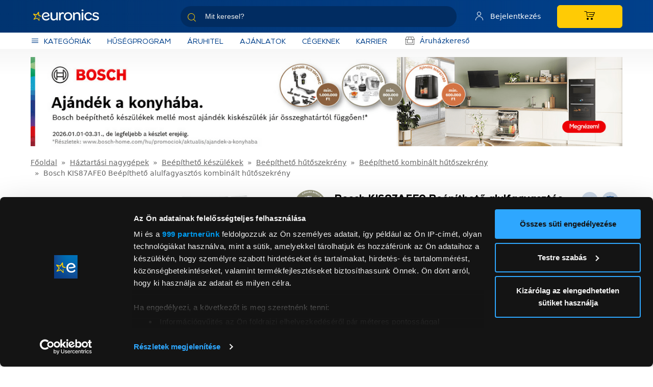

--- FILE ---
content_type: text/html; charset=UTF-8
request_url: https://euronics.hu/beepitheto-kombinalt-hutoszekreny/bosch-kis87afe0-beepitheto-alulfagyasztos-kombinalt-hutoszekreny-p239143
body_size: 24978
content:
<!DOCTYPE html>
<html xmlns="http://www.w3.org/1999/xhtml" xml:lang="hu" lang="hu"
      xmlns:og="http://ogp.me/ns#"
      xmlns:fb="https://www.facebook.com/2008/fbml">
<head>
        <meta http-equiv="Content-Type" content="text/html; charset=utf-8" />
    <title>Bosch KIS87AFE0 Beépíthető alulfagyasztós hűtő </title>
    <meta name="viewport" content="width=device-width, initial-scale=1, shrink-to-fit=no">
            <meta name="description" content="Bosch KIS87AFE0 Beépíthető alulfagyasztós hűtő - Rendeld meg online!">
    
<meta property="og:title" content="Bosch KIS87AFE0 Beépíthető alulfagyasztós hűtő">
<meta property="og:description" content="Bosch KIS87AFE0 Beépíthető alulfagyasztós hűtő">
<meta property="og:type" content="website">
<meta property="og:url" content="https://euronics.hu/beepitheto-kombinalt-hutoszekreny/bosch-kis87afe0-beepitheto-alulfagyasztos-kombinalt-hutoszekreny-p239143">
<meta property="og:image" content="https://images.euronics.hu/product_images/320x240/resize/9665475018782_4oav5w17.jpg?v=4">
<meta property="og:locale" content="HU_HU">
<link rel="canonical" href="https://euronics.hu/beepitheto-kombinalt-hutoszekreny/bosch-kis87afe0-beepitheto-alulfagyasztos-kombinalt-hutoszekreny-p239143">
<script type="application/javascript">var vcorbisTrackerConf = {"meta":{"locale":"hu","routingKey":"product_show","currency":"HUF","pricePrecision":0,"typeMap":{"typeMap":{"home":[],"productCategory":["productList","limit","page","breadcrumb"],"product_search":["productList","limit","page","breadcrumb"],"product_show":["product"],"offer_definition_load_tab":[],"cart_add_product":["product"],"cart_quick_order":["product"],"cart_index":["cart"],"checkout_index":["cart"],"checkout_confirm":[],"checkout_order_success":["order"]}},"trustedShop":{"arukereso":{"refererList":["arukereso.hu\/","https:\/\/arukereso.hu\/","https:\/\/www.arukereso.hu\/"]}}},"user":{"email":false,"user_id":false,"type":"Guest User","phone_number":"","is_temp_user":""}};</script><script type="application/javascript">vcorbisTrackerConf["cart"] = {"type":"cart","items":[],"shippingMode":""};</script>
<!-- BEGIN: Google TagManager Remarketing -->
<script type="application/javascript">
    //dataLayer init
    window.dataLayer = window.dataLayer || [];

    var remarketingObj = {};
    remarketingObj.google_tag_params = {
        'ecomm_pagetype': (function() {
            switch(vcorbisTrackerConf.meta.routingKey) {
                case 'home':
                    return 'home';
                case 'productCategory':
                    return 'category';
                case 'product_show':
                    return 'product';
                case 'product_search':
                    return 'searchresults';
                case 'cart_index':
                    return 'cart';
                case 'checkout_index':
                    return 'checkout';
                case 'checkout_confirm':
                    return 'confirm';
                case 'checkout_order_success':
                    return 'purchase';
                default:
                    return 'other';
            }
        })()
    };
    remarketingObj.clientId = vcorbisTrackerConf.order && vcorbisTrackerConf.order.hasOwnProperty('clientId') ? vcorbisTrackerConf.order.clientId : null;

    dataLayer.push(remarketingObj);
</script>
<!-- END: Google TagManager Remarketing -->

<!-- BEGIN: UserId sending -->
<script type="application/javascript">
    if(vcorbisTrackerConf.user?.user_id !== false) {
        dataLayer.push({
            'user_id': vcorbisTrackerConf.user.user_id,
            'is_temp_user': vcorbisTrackerConf.user.is_temp_user
        });
    }
</script>
<!-- END: UserId sending -->    <meta http-equiv="content-language" content="hu">
    <link rel="preload" as="font" href="https://static.euronics.hu/bundles/euronics-static/portal/font/euronics-regular.woff2?master1169" type="font/woff2" crossorigin="anonymous" />
    <link rel="preload" as="font" href="https://static.euronics.hu/bundles/euronics-static/portal/font/euronics-heavy.woff2?master1169" type="font/woff2" crossorigin="anonymous" />
    <link rel="preload" as="font" href="https://static.euronics.hu/bundles/euronics-static/portal/vendor/euronics-icons/fonts/euronics-icon.ttf?master1169" type="font/ttf" crossorigin="anonymous" />
    <link href="https://static.euronics.hu/compiled/css/portal-vcorbisappportalhu.css?master1169" rel="stylesheet" type="text/css" />

            <meta name="google-site-verification" content="f9bSEsb5fCQVfsYTPuwgsQbH7X8Z7H8ezLEpAQtk_Dk" />
    
    <style>
        :root {
            --vh: 100vh;
        }

        .category-dropdown-mobile__content-wrapper {
            min-height: calc(calc(var(--vh, 1vh) * 100) - 328px);
            max-height: calc(calc(var(--vh, 1vh) * 100) - 328px);
        }
        .category-dropdown-mobile__first-level {
            height: calc(calc(var(--vh, 1vh) * 100) - 380px);
        }
        .category-dropdown-mobile__sublist-wrapper {
            height: calc(var(--vh, 1vh) * 100);
        }
        .category-dropdown-mobile__sublist {
            height: calc(calc(var(--vh, 1vh) * 100) - 140px);
        }
        .category-dropdown-mobile__third-level {
            height: calc(calc(var(--vh, 1vh) * 100) - 200px);
        }
    </style>

        <script type="application/javascript">var spicaStaticServerDomain = "//static.euronics.hu";</script>    <link href="https://static.euronics.hu/compiled/css/portal-product-page-vcorbisappportalhu.css?master1169" rel="stylesheet" type="text/css" charset="utf-8" />
 <script>(function(w,d,s,l,i){w[l]=w[l]||[];w[l].push({'gtm.start':
        new Date().getTime(),event:'gtm.js'});var f=d.getElementsByTagName(s)[0],
        j=d.createElement(s),dl=l!='dataLayer'?'&l='+l:'';j.async=true;j.src=
        'https://www.googletagmanager.com/gtm.js?id='+i+dl;f.parentNode.insertBefore(j,f);
    })(window,document,'script','dataLayer', 'GTM-KC5Q8XC');</script>
    <link rel="shortcut icon" href="/favicon.ico" />
    <link rel="apple-touch-icon" href="/apple-touch-icon.png" />
    <link rel="apple-touch-icon" sizes="57x57" href="/apple-touch-icon-57x57.png" />
    <link rel="apple-touch-icon" sizes="72x72" href="/apple-touch-icon-72x72.png" />
    <link rel="apple-touch-icon" sizes="76x76" href="/apple-touch-icon-76x76.png" />
    <link rel="apple-touch-icon" sizes="114x114" href="/apple-touch-icon-114x114.png" />
    <link rel="apple-touch-icon" sizes="120x120" href="/apple-touch-icon-120x120.png" />
    <link rel="apple-touch-icon" sizes="144x144" href="/apple-touch-icon-144x144.png" />
    <link rel="apple-touch-icon" sizes="152x152" href="/apple-touch-icon-152x152.png" />
    <link rel="apple-touch-icon" sizes="180x180" href="/apple-touch-icon-180x180.png" />

            <script src="https://cdn.by.wonderpush.com/sdk/1.1/wonderpush-loader.min.js" async></script>
        <script>
            window.WonderPush = window.WonderPush || [];
            WonderPush.push(["init", {
                webKey: "f2973bac4c10c3763b72e0419975a2fd3deea867028760ccfdd82d25e89ae982",
            }]);
        </script>
    
    <script>
        window.globalConfig = {
            desktopMediaQuery: '(min-width: 768px)',
            desktopBreakpoint: 768
        }
    </script>
    

<!-- Prefixbox Integration -->
<link rel="preconnect" href="https://integration.prefixbox.com/" />
<link rel="dns-prefetch" href="https://integration.prefixbox.com/" />
<link rel="preconnect" href="https://api.prefixbox.com/" />
<link rel="dns-prefetch" href="https://api.prefixbox.com/" />
<script>
    window.prefixboxAnalytics=window.prefixboxAnalytics||function(t,s,p,o){(window.pfbxQueue=window.pfbxQueue||[]).push({type:t,source:s,params:p,overrideObject:o});};
    window.prefixboxFunctions=window.prefixboxFunctions||{}; window.prefixboxCustomerFunctions=window.prefixboxCustomerFunctions||{};
</script>
<script
    id="prefixbox-integration-v2"
    async
    defer
    fetchpriority="high"
    type="text/javascript"
    src="https://integration.prefixbox.com/e989bad2-df9a-4de1-a642-1b207fdfdbbc/"
></script>
<!-- End Prefixbox Integration -->
    <script type="module" src="https://widget.molin.ai/shop-ai.js?w=g9rfb9qs"></script></head>
<body id="body" class="preload disable-link-components-pointer-events " data-vat-locale="hu" data-vat-routing-key="product_show" data-vat-user="AnonymousUser">

        
    <noscript><iframe src='https://www.googletagmanager.com/ns.html?id=GTM-KC5Q8XC' height='0' width='0' style='display:none;visibility:hidden'></iframe></noscript>

<header
    class="portal-header portal-header--no-js sticky "
    data-vc-component="portal-header"
    data-sticky-options="{&quot;offset&quot;:20,&quot;fadeOutOnMobile&quot;:true}">
    <div class="portal-header__primary">
        <div class="portal-header__primary-container container" data-ref="header-search-form-container">
                            <a href="#" class="portal-header__hamburger portal-header__hamburger--mobile" aria-label="Kategóriák" data-category-toggle>
                    <i class="eur-icon eur-icon-hamburger"></i>
                    <span class="portal-header__hamburger-label">
                        Kategóriák                    </span>
                </a>
                        <a href="/"
                class="portal-header__logo-link"
                title="Euronics"
            ></a>

                            <form action="/search" method="GET" class="portal-header__search std search_typeField atField-search_type textType" data-ref="header-search-form" id="search_type">
    <div class="fieldErrors">
    </div>    <div
        class="header-search-group"
        data-vc-component="sticky search-suggestions"
        data-search-suggestion-options="{&quot;ajaxEndpointKey&quot;:&quot;search-suggestion&quot;,&quot;portalId&quot;:&quot;1&quot;,&quot;locale&quot;:&quot;hu&quot;,&quot;defaultSearchKey&quot;:&quot;__&quot;,&quot;noKeywordResultText&quot;:&quot;Nem tal\u00e1lhat\u00f3 kulcssz\u00f3&quot;,&quot;viewAllResultsButtonText&quot;:&quot;\u00d6sszes tal\u00e1lat mutat\u00e1sa&quot;,&quot;inputSelector&quot;:&quot;[data-search-inputfield]&quot;,&quot;targetFormSelector&quot;:&quot;.portal-header__search&quot;,&quot;replaceSlashChar&quot;:&quot;_sl_&quot;,&quot;replacePercentageChar&quot;:&quot;_pc_&quot;}"
        data-sticky-options="{&quot;offset&quot;:&quot;-120&quot;,&quot;referenceElementSelector&quot;:&quot;.product__cart-wrapper&quot;}"

    >
        <input type="text" value="" id="search_type_searchText1" name="search_type[searchText]" required="required" class="textField atField-searchText textType form-control header-search-group__input" placeholder="Mit keresel?" value="" autocomplete="off" data-search-inputfield="" data-vc-component="header-search" />        <i class="eur-icon eur-icon-search"></i>
        <button type="submit" class="btn header-search-group__submit" aria-label="Keresés">
            <i class="eur-icon eur-icon-arrow-right" aria-hidden="true"></i>
        </button>
    </div>
</form>            
                            <a href="/belepes"
                    class="portal-header__profile"
                    aria-label="Saját fiók"
                >
                    <i class="eur-icon eur-icon-user"></i>
                    <span class="portal-header__profile-login-label">
                        Bejelentkezés                    </span>
                </a>
                        <div class="portal-header__cart">
                
<a href="/kosar/"
   class="btn btn-primary portal-header__cart-button"
   aria-label="Kosár"
>
    <div class="cart__icon">
        <i class="eur-icon eur-icon-cart" aria-hidden="true"></i>
        
<div id="header-cart-count">
    </div>
    </div>
    <div class="cart__total" id="header-cart-total-price">
            </div>
</a>
            </div>
        </div>
    </div>
            <div class="portal-header__search--mobile" data-ref="header-search-form-container">
            <div class="container">
                <form action="/search" method="GET" class="portal-header__search std search_typeField atField-search_type textType" data-ref="header-search-form" id="search_type">
    <div class="fieldErrors">
    </div>    <div
        class="header-search-group"
        data-vc-component="sticky search-suggestions"
        data-search-suggestion-options="{&quot;ajaxEndpointKey&quot;:&quot;search-suggestion&quot;,&quot;portalId&quot;:&quot;1&quot;,&quot;locale&quot;:&quot;hu&quot;,&quot;defaultSearchKey&quot;:&quot;__&quot;,&quot;noKeywordResultText&quot;:&quot;Nem tal\u00e1lhat\u00f3 kulcssz\u00f3&quot;,&quot;viewAllResultsButtonText&quot;:&quot;\u00d6sszes tal\u00e1lat mutat\u00e1sa&quot;,&quot;inputSelector&quot;:&quot;[data-search-inputfield]&quot;,&quot;targetFormSelector&quot;:&quot;.portal-header__search&quot;,&quot;replaceSlashChar&quot;:&quot;_sl_&quot;,&quot;replacePercentageChar&quot;:&quot;_pc_&quot;}"
        data-sticky-options="{&quot;offset&quot;:&quot;-120&quot;,&quot;referenceElementSelector&quot;:&quot;.product__cart-wrapper&quot;}"

    >
        <input type="text" value="" id="search_type_searchText2" name="search_type[searchText]" required="required" class="textField atField-searchText textType form-control header-search-group__input" placeholder="Mit keresel?" value="" autocomplete="off" data-search-inputfield="" data-vc-component="header-search" />        <i class="eur-icon eur-icon-search"></i>
        <button type="submit" class="btn header-search-group__submit" aria-label="Keresés">
            <i class="eur-icon eur-icon-arrow-right" aria-hidden="true"></i>
        </button>
    </div>
</form>            </div>
        </div>
        <div class="portal-header__secondary">
            <div class="portal-header__secondary-container container">

                <div class="portal-header__secondary-desktop-content">
                    <a
                        href="#body"
                        class="portal-header__hamburger d-flex align-items-center"
                         data-category-toggle                    >
                        <i class="eur-icon eur-icon-hamburger"></i>
                        <span class="portal-header__hamburger-label">
                        Kategóriák                    </span>
                    </a>
                        <a class="portal-header__promos-link d-flex align-items-center" href="/husegkartya">
        Hűségprogram    </a>
    <a class="portal-header__promos-link d-flex align-items-center" href="/aruhitel">
        Áruhitel    </a>
    <a class="portal-header__promos-link d-flex align-items-center" href="/akcios-ajanlatok">
        Ajánlatok    </a>
    <a class="portal-header__promos-link d-flex align-items-center" href="/b2b-info">
        Cégeknek    </a>
    <a class="portal-header__promos-link d-flex align-items-center" href="https://karrier.euronics.hu/">
        KARRIER    </a>
                                                                                    <a
                            class="portal-header__secondary-link"
                            href="/uzleteink"
                        >
                            <i class="portal-header__secondary-icon eur-icon eur-icon-store"></i>
                            Áruházkereső                        </a>
                                        <a
                        class="portal-header__secondary-link portal-header__secondary-link--bold
                     invisible"
                        href="#"
                        role="button"
                        data-vc-component="dialog"
                        data-vc-dialog-options="{&quot;autoClose&quot;:true,&quot;buttons&quot;:false,&quot;title&quot;:&quot;Kedvenc szak\u00fczlet&quot;,&quot;url&quot;:&quot;\/kedvenc-aruhaz\/&quot;}"
                    >
                        <i class="portal-header__secondary-icon eur-icon eur-icon-poi"></i>
                        Válassz áruházat                    </a>
                </div>
                                            </div>
        </div>
        <div class="portal-header__shadow"></div>
    </header>
    <nav aria-label="category navigation" class="dropdown header-category-menu" data-vc-component="navigation-category-dropdown">
        <div class="category-dropdown" data-component="category-dropdown"
            data-category-dropdown-options="{&quot;categoryMenuToggleSelector&quot;:&quot;[data-category-toggle]&quot;,&quot;categoryItemSelector&quot;:&quot;[data-category-list-item]&quot;,&quot;categoryListTitleSelector&quot;:&quot;[data-category-list-title]&quot;,&quot;target&quot;:&quot;#product-category-menu&quot;,&quot;url&quot;:&quot;\/categoryMenu&quot;}">
            <div id="product-category-menu"></div>
        </div>
    </nav>

<div class="sticky-add-to-basket" data-vc-component="sticky-add-to-basket-handler" style="display: none;">
    <div class="container">
        <div class="sticky-add-to-basket__content">
            <div class="sticky-add-to-basket__image">
                <figure class="product-image d-flex align-items-center mb-0 justify-content-center " ><img src="https://images.euronics.hu/product_images/100x100/resize/9665475018782_4oav5w17.jpg?v=4" width="100" height="100" class="img-fluid align-self-center w-100" alt="Bosch KIS87AFE0 Beépíthető alulfagyasztós kombinált hűtőszekrény" title="Bosch KIS87AFE0 Beépíthető alulfagyasztós kombinált hűtőszekrény" itemprop="image"></figure>            </div>
            <div class="sticky-add-to-basket__product-name">
                Bosch KIS87AFE0 Beépíthető alulfagyasztós kombinált hűtőszekrény            </div>
            <div class="sticky-add-to-basket__product-price">
                <span class="price__wrapper d-flex flex-column flex-md-row justify-content-start align-items-center" itemprop="offers" itemscope="itemscope" itemtype="http://schema.org/Offer">
    <meta itemprop="priceCurrency" content="HUF">
    <h4 class="price__content price col-md-6 pl-0" itemprop="price" content="409989.9979" data-displayed-consumer-price>
        409 990 Ft
<span class="product-measurement-unit">/ db</span>
    </h4>
    
    <div class="d-flex flex-column flex-md-row align-items-center">
        <span class="loyalty-points_text mt-2 pl-0">
            Termékenként elérhető hűségpontok:
            <div class="d-flex d-md-inline justify-content-start">
                <span class="text-bold">4 099 hűségpont</span>
                <span class="d-none d-lg-inline eur-icon eur-icon-info loyalty-tooltip-icon" data-toggle="popover" data-content="Regisztrálj hűségprogramunkba és gyűjtsd a pontokat, mert a következő vásárlásodnál beválthatod őket. 1 pont 1 forintot ér. Részletek a hűségkártya részvételi szabályzatában." data-trigger="hover" data-html="true" data-popover-options="{&quot;placement&quot;:&quot;bottom&quot;}" data-vc-component="popover">
                </span>
                <span class="d-inline d-lg-none eur-icon eur-icon eur-icon-info loyalty-tooltip-icon" data-toggle="popover" data-content="Regisztrálj hűségprogramunkba és gyűjtsd a pontokat, mert a következő vásárlásodnál beválthatod őket. 1 pont 1 forintot ér. Részletek a hűségkártya részvételi szabályzatában." data-trigger="click" data-html="true" data-popover-options="{&quot;placement&quot;:&quot;bottom&quot;}" data-vc-component="popover">
                </span>
            </div>
        </span>
    </div>
</span>

            </div>
            <div class="sticky-add-to-basket__cart-btn">
                                                            <button class="btn btn--cart" type="submit" form="form">
                            Kosárba                        </button>
                                                </div>
        </div>
            </div>
</div>

<div class="portal-message-list container"></div><div id="wrapper-before">    <div class="container">
        <div class="row">
            <div class="col-md-12">
                <div id="842020486"><div class="box-data carousel-box">
    
    <div id="boxDataCarousel6975ca5d84b7b" class="carousel-box__carousel carousel slide" data-ride="carousel"
         data-interval="0" data-vc-component="carousel-swipe" data-touch="false">

        
        <div class="carousel__inner">
            
                            
                <div class="carousel__carousel-item carousel-item active">
                                            <a href="/bosch-beepithetogepek" class="carousel-item__image-wrapper">
                                            <picture>
    <source media="(max-width: 991px)" srcset="https://images.euronics.hu/images/0x0/auto/mobil-cta_aitnezc0.jpg?v=1" width="900" height="600">
    <source media="(min-width: 992px)" srcset="https://images.euronics.hu/images/0x0/auto/kategoria-banner_6p50i6jp.jpg?v=1" width="1280" height="200">
    <img src="https://images.euronics.hu/images/0x0/auto/kategoria-banner_6p50i6jp.jpg?v=1" width="1280" height="200" class="img-fluid carousel-item__image" alt="Ajándék a konyhába. Bosch beépíthető készülékek mellé most ajándék kiskészülék jár összeghatártól függően!*" title="Ajándék a konyhába. Bosch beépíthető készülékek mellé most ajándék kiskészülék jár összeghatártól függően!*"  />
</picture>                        <div class="carousel-item__caption">
                            <div class="carousel-item__description {descriptionClass}"></div>
                        </div>
                                            </a>
                                    </div>

                                    </div>

            </div>
</div>
</div>            </div>
        </div>
    </div>
</div><main id="main-wrapper" class="main-wrapper container simple-contents">
    <nav aria-label="breadcrumb"><ol class="breadcrumb" itemscope="itemscope" itemtype="http://schema.org/BreadcrumbList"><li class="breadcrumb-item " itemprop="itemListElement" itemscope="itemscope" itemtype="http://schema.org/ListItem"><a href="https://euronics.hu/" itemprop="item"><span itemprop="name">Főoldal</span></a><meta itemprop="position" content="1" /></li><li class="breadcrumb-item " itemprop="itemListElement" itemscope="itemscope" itemtype="http://schema.org/ListItem"><a href="https://euronics.hu/haztartasi-nagygepek-c1594092" itemprop="item"><span itemprop="name">Háztartási nagygépek</span></a><meta itemprop="position" content="2" /></li><li class="breadcrumb-item " itemprop="itemListElement" itemscope="itemscope" itemtype="http://schema.org/ListItem"><a href="https://euronics.hu/haztartasi-nagygepek/beepitheto-keszulekek-c1594398" itemprop="item"><span itemprop="name">Beépíthető készülékek</span></a><meta itemprop="position" content="3" /></li><li class="breadcrumb-item " itemprop="itemListElement" itemscope="itemscope" itemtype="http://schema.org/ListItem"><a href="https://euronics.hu/haztartasi-nagygepek/beepitheto-keszulekek/beepitheto-hutoszekreny-c1594420" itemprop="item"><span itemprop="name">Beépíthető hűtőszekrény</span></a><meta itemprop="position" content="4" /></li><li class="breadcrumb-item " itemprop="itemListElement" itemscope="itemscope" itemtype="http://schema.org/ListItem"><a href="https://euronics.hu/haztartasi-nagygepek/beepitheto-keszulekek/beepitheto-hutoszekreny/beepitheto-kombinalt-hutoszekreny-c1594511" itemprop="item"><span itemprop="name">Beépíthető kombinált hűtőszekrény</span></a><meta itemprop="position" content="5" /></li><li class="breadcrumb-item active" itemprop="itemListElement" itemscope="itemscope" itemtype="http://schema.org/ListItem"><span itemprop="name">Bosch KIS87AFE0 Beépíthető alulfagyasztós kombinált hűtőszekrény</span><meta itemprop="position" content="6" /></li></ol></nav>
    <div class="main-col">
                <section class="main-col__main-content main">
            <script type="application/javascript">vcorbisTrackerConf["page"] = {"id":"239143","sku":"239143","name":"Bosch KIS87AFE0 Be\u00e9p\u00edthet\u0151 alulfagyaszt\u00f3s kombin\u00e1lt h\u0171t\u0151szekr\u00e9ny","brand":"Bosch","stock":"In Stock","productType":"Standard Product","variant":"","category":"H\u00e1ztart\u00e1si nagyg\u00e9pek\/Be\u00e9p\u00edthet\u0151 k\u00e9sz\u00fcl\u00e9kek\/Be\u00e9p\u00edthet\u0151 h\u0171t\u0151szekr\u00e9ny\/Be\u00e9p\u00edthet\u0151 kombin\u00e1lt h\u0171t\u0151szekr\u00e9ny","categoryMap":[{"id":"1594092","name":"H\u00e1ztart\u00e1si nagyg\u00e9pek"},{"id":"1594398","name":"Be\u00e9p\u00edthet\u0151 k\u00e9sz\u00fcl\u00e9kek"},{"id":"1594420","name":"Be\u00e9p\u00edthet\u0151 h\u0171t\u0151szekr\u00e9ny"},{"id":"1594511","name":"Be\u00e9p\u00edthet\u0151 kombin\u00e1lt h\u0171t\u0151szekr\u00e9ny"}],"brandId":"1594985","price":409989.9979,"discount":false,"discountValue":-409989.9979,"type":"product"};</script><script type="application/javascript">vcorbisTrackerConf["product"] = {"id":"239143","sku":"239143","name":"Bosch KIS87AFE0 Be\u00e9p\u00edthet\u0151 alulfagyaszt\u00f3s kombin\u00e1lt h\u0171t\u0151szekr\u00e9ny","brand":"Bosch","stock":"In Stock","productType":"Standard Product","variant":"","category":"H\u00e1ztart\u00e1si nagyg\u00e9pek\/Be\u00e9p\u00edthet\u0151 k\u00e9sz\u00fcl\u00e9kek\/Be\u00e9p\u00edthet\u0151 h\u0171t\u0151szekr\u00e9ny\/Be\u00e9p\u00edthet\u0151 kombin\u00e1lt h\u0171t\u0151szekr\u00e9ny","categoryMap":[{"id":"1594092","name":"H\u00e1ztart\u00e1si nagyg\u00e9pek"},{"id":"1594398","name":"Be\u00e9p\u00edthet\u0151 k\u00e9sz\u00fcl\u00e9kek"},{"id":"1594420","name":"Be\u00e9p\u00edthet\u0151 h\u0171t\u0151szekr\u00e9ny"},{"id":"1594511","name":"Be\u00e9p\u00edthet\u0151 kombin\u00e1lt h\u0171t\u0151szekr\u00e9ny"}],"brandId":"1594985","price":409989.9979,"discount":false,"discountValue":-409989.9979,"type":"product"};</script><section class="product" itemscope itemtype="http://schema.org/Product" data-vc-component="last-viewed-products-writer" data-last-viewed-writer-options="{&quot;maxElements&quot;:8}" data-product="{&quot;imageUrl&quot;:&quot;https:\/\/images.euronics.hu\/product_images\/280x210\/resize\/9665475018782_4oav5w17.jpg?v=4&quot;,&quot;imageWidth&quot;:280,&quot;imageHeight&quot;:210,&quot;name&quot;:&quot;Bosch KIS87AFE0 Be\u00e9p\u00edthet\u0151 alulfagyaszt\u00f3s kombin\u00e1lt h\u0171t\u0151szekr\u00e9ny&quot;,&quot;id&quot;:&quot;239143&quot;,&quot;listPrice&quot;:&quot;409\u00a0990\u00a0Ft&quot;,&quot;discountPrice&quot;:0,&quot;unformattedPrice&quot;:409989.9979,&quot;url&quot;:&quot;\/beepitheto-kombinalt-hutoszekreny\/bosch-kis87afe0-beepitheto-alulfagyasztos-kombinalt-hutoszekreny-p239143&quot;,&quot;currency&quot;:&quot;HUF&quot;,&quot;currencyValue&quot;:&quot;HUF&quot;,&quot;storeLifeTime&quot;:63072000000,&quot;measurement_unit&quot;:&quot;db&quot;,&quot;gtm&quot;:&quot;&lt;script type=\&quot;application\/javascript\&quot;&gt;vcorbisTrackerConf.hasOwnProperty(\&quot;productList\&quot;) ? vcorbisTrackerConf[\&quot;productList\&quot;].push({\&quot;id\&quot;:\&quot;239143\&quot;,\&quot;sku\&quot;:\&quot;239143\&quot;,\&quot;name\&quot;:\&quot;Bosch KIS87AFE0 Be\\u00e9p\\u00edthet\\u0151 alulfagyaszt\\u00f3s kombin\\u00e1lt h\\u0171t\\u0151szekr\\u00e9ny\&quot;,\&quot;brand\&quot;:\&quot;Bosch\&quot;,\&quot;stock\&quot;:\&quot;In Stock\&quot;,\&quot;productType\&quot;:\&quot;Standard Product\&quot;,\&quot;variant\&quot;:\&quot;\&quot;,\&quot;category\&quot;:\&quot;H\\u00e1ztart\\u00e1si nagyg\\u00e9pek\\\/Be\\u00e9p\\u00edthet\\u0151 k\\u00e9sz\\u00fcl\\u00e9kek\\\/Be\\u00e9p\\u00edthet\\u0151 h\\u0171t\\u0151szekr\\u00e9ny\\\/Be\\u00e9p\\u00edthet\\u0151 kombin\\u00e1lt h\\u0171t\\u0151szekr\\u00e9ny\&quot;,\&quot;categoryMap\&quot;:[{\&quot;id\&quot;:\&quot;1594092\&quot;,\&quot;name\&quot;:\&quot;H\\u00e1ztart\\u00e1si nagyg\\u00e9pek\&quot;},{\&quot;id\&quot;:\&quot;1594398\&quot;,\&quot;name\&quot;:\&quot;Be\\u00e9p\\u00edthet\\u0151 k\\u00e9sz\\u00fcl\\u00e9kek\&quot;},{\&quot;id\&quot;:\&quot;1594420\&quot;,\&quot;name\&quot;:\&quot;Be\\u00e9p\\u00edthet\\u0151 h\\u0171t\\u0151szekr\\u00e9ny\&quot;},{\&quot;id\&quot;:\&quot;1594511\&quot;,\&quot;name\&quot;:\&quot;Be\\u00e9p\\u00edthet\\u0151 kombin\\u00e1lt h\\u0171t\\u0151szekr\\u00e9ny\&quot;}],\&quot;list\&quot;:\&quot;last visited products\&quot;,\&quot;brandId\&quot;:\&quot;1594985\&quot;,\&quot;price\&quot;:409989.9979,\&quot;discount\&quot;:false,\&quot;discountValue\&quot;:-409989.9979,\&quot;type\&quot;:\&quot;product\&quot;}) : vcorbisTrackerConf[\&quot;productList\&quot;] = [{\&quot;id\&quot;:\&quot;239143\&quot;,\&quot;sku\&quot;:\&quot;239143\&quot;,\&quot;name\&quot;:\&quot;Bosch KIS87AFE0 Be\\u00e9p\\u00edthet\\u0151 alulfagyaszt\\u00f3s kombin\\u00e1lt h\\u0171t\\u0151szekr\\u00e9ny\&quot;,\&quot;brand\&quot;:\&quot;Bosch\&quot;,\&quot;stock\&quot;:\&quot;In Stock\&quot;,\&quot;productType\&quot;:\&quot;Standard Product\&quot;,\&quot;variant\&quot;:\&quot;\&quot;,\&quot;category\&quot;:\&quot;H\\u00e1ztart\\u00e1si nagyg\\u00e9pek\\\/Be\\u00e9p\\u00edthet\\u0151 k\\u00e9sz\\u00fcl\\u00e9kek\\\/Be\\u00e9p\\u00edthet\\u0151 h\\u0171t\\u0151szekr\\u00e9ny\\\/Be\\u00e9p\\u00edthet\\u0151 kombin\\u00e1lt h\\u0171t\\u0151szekr\\u00e9ny\&quot;,\&quot;categoryMap\&quot;:[{\&quot;id\&quot;:\&quot;1594092\&quot;,\&quot;name\&quot;:\&quot;H\\u00e1ztart\\u00e1si nagyg\\u00e9pek\&quot;},{\&quot;id\&quot;:\&quot;1594398\&quot;,\&quot;name\&quot;:\&quot;Be\\u00e9p\\u00edthet\\u0151 k\\u00e9sz\\u00fcl\\u00e9kek\&quot;},{\&quot;id\&quot;:\&quot;1594420\&quot;,\&quot;name\&quot;:\&quot;Be\\u00e9p\\u00edthet\\u0151 h\\u0171t\\u0151szekr\\u00e9ny\&quot;},{\&quot;id\&quot;:\&quot;1594511\&quot;,\&quot;name\&quot;:\&quot;Be\\u00e9p\\u00edthet\\u0151 kombin\\u00e1lt h\\u0171t\\u0151szekr\\u00e9ny\&quot;}],\&quot;list\&quot;:\&quot;last visited products\&quot;,\&quot;brandId\&quot;:\&quot;1594985\&quot;,\&quot;price\&quot;:409989.9979,\&quot;discount\&quot;:false,\&quot;discountValue\&quot;:-409989.9979,\&quot;type\&quot;:\&quot;product\&quot;}];&lt;\/script&gt;&quot;,&quot;list&quot;:&quot;last visited products&quot;,&quot;depreciationTypeLabel&quot;:&quot;&quot;,&quot;discountType&quot;:null,&quot;isFullDiscount&quot;:false,&quot;discountLabel&quot;:null}">
    <meta itemprop="url" content="/beepitheto-kombinalt-hutoszekreny/bosch-kis87afe0-beepitheto-alulfagyasztos-kombinalt-hutoszekreny-p239143" />
    <meta itemprop="gtin13" content="4242005170425" />
    <div class="row mb-3">
        
<div class="col-md-6">
    <div class="product__image-thumbs">
        
<div class="d-flex justify-content-between mb-2">
            <span class="main-title product__header-right-title d-block mr-2">
            Bosch KIS87AFE0 Beépíthető alulfagyasztós kombinált hűtőszekrény        </span>
    
    <div>
        <div class="switcher-buttons my-1 d-flex">
                        
    <span title="A listák kezeléséhez be kell jelentkezni"
          class="switcher-button btn btn-sm btn-secondary mr-2 hidden-md-down"
          data-toggle="tooltip"
          data-placement="left"
          data-trigger="hover"
          data-animation="false"
          data-tooltip-options="{&quot;disableOnMobile&quot;:true}">
        <button
            class="switcher-button btn btn-sm btn-secondary switcher-button--guest-user"
            tabindex="0"
            disabled
            aria-label="Kedvencekhez adás"
        >
            <i class="eur-icon eur-icon-favorite switcher-button-icon product__favorite-icon"></i>
        </button>
            </span>
</span>


            <span
                class="switcher-button btn btn-sm btn-secondary mr-2"
                title="Összehasonlító"
                data-toggle="tooltip"
                data-placement="left"
                data-trigger="hover"
                data-animation="false"
                data-vc-component="compare-button"
                data-compare-button-options="{&quot;context&quot;:{&quot;id&quot;:&quot;1594511&quot;,&quot;name&quot;:&quot;Be\u00e9p\u00edthet\u0151 kombin\u00e1lt h\u0171t\u0151szekr\u00e9ny&quot;},&quot;product&quot;:{&quot;id&quot;:&quot;239143&quot;},&quot;onListClass&quot;:&quot;switcher-button--active btn-primary&quot;,&quot;overLoadMessage&quot;:&quot;Egy kateg\u00f3ri\u00e1n bel\u00fcl nem lehet t\u00f6bb term\u00e9ket \u00f6sszehasonl\u00edtani&quot;,&quot;notEnoughMessage&quot;:&quot;Legal\u00e1bb 2 azonos kateg\u00f3ri\u00e1j\u00fa term\u00e9kre van sz\u00fcks\u00e9g az \u00f6sszehasonl\u00edt\u00e1shoz&quot;,&quot;contextOverLoadMessage&quot;:&quot;El kell t\u00e1vol\u00edtani az el\u0151z\u0151 term\u00e9ke(ke)t a tov\u00e1bbiak hozz\u00e1 ad\u00e1s\u00e1hoz&quot;}"
            >
                <i class="eur-icon eur-icon-compare"></i>
            </span>

                    </div>
    </div>
</div>

<div class="d-lg-flex flex-wrap justify-content-between align-items-center mb-3">
    <div class="product__rating d-flex mb-2 mb-lg-0">
        
<div class="list-inline d-inline-block star-rating-static">
    <span class="rating-star" style="background: linear-gradient(90deg, #FFCB05 0%, #aaa 0%);"></span>
</div>
        <a href="#product-feedback"
           class="product__rating-value scroll-to-link"
           data-options="{&quot;offset&quot;:220}">
            <span class="product__rating-value-highlighted-text">0</span>
            (0 értékelés)</a>
    </div>

    <div>
        
<ul class="product__extra-info d-block d-md-flex list-unstyled mb-0">
    <li class="mr-2 ml-2 product__extra-info-item"><strong>Jótállás: 36 hónap</strong></li>
        
        </ul>
    </div>
</div>
    </div>

                <div class="product__primary-carousel product__carousel mb-md-3">
        <div class="row">
            <div class="col-md-3 d-none d-md-flex">
                <div id="productSmallCarousel" class="carousel slide product__gallery vertical" data-ride="carousel" data-interval="0"  data-vc-component="carousel-indicator carousel-swipe" data-vc-carousel-indicator-opts="{&quot;carousel&quot;:&quot;#productBigCarousel&quot;}">
        
        <div class="carousel-inner product__small-carousel mx-auto row">
            <div class="carousel-item item active" ><figure class="product-image d-flex align-items-center mb-0 justify-content-center carousel-fig carousel-indicator col-3 mb-2 active"  data-target="#productBigCarousel" data-slide-to="0"><img src="https://images.euronics.hu/product_images/100x100/resize/9665475018782_4oav5w17.jpg?v=4" width="100" height="100" class="carousel-img img-fluid align-self-center w-100" alt="Bosch KIS87AFE0 Beépíthető alulfagyasztós kombinált hűtőszekrény" title="Bosch KIS87AFE0 Beépíthető alulfagyasztós kombinált hűtőszekrény" itemprop="image"></figure><figure class="product-image d-flex align-items-center mb-0 justify-content-center carousel-fig carousel-indicator col-3 mb-2"  data-target="#productBigCarousel" data-slide-to="1"><img src="https://images.euronics.hu/product_images/100x100/resize/9665475084318_fuy1bfee.jpg?v=5" width="100" height="100" class="carousel-img img-fluid align-self-center w-100" alt="Bosch KIS87AFE0 Beépíthető alulfagyasztós kombinált hűtőszekrény" title="Bosch KIS87AFE0 Beépíthető alulfagyasztós kombinált hűtőszekrény" itemprop="image"></figure><figure class="product-image d-flex align-items-center mb-0 justify-content-center carousel-fig carousel-indicator col-3 mb-2"  data-target="#productBigCarousel" data-slide-to="2"><img src="https://images.euronics.hu/product_images/100x100/resize/9665475936286_ocoy86hn.jpg?v=5" width="100" height="100" class="carousel-img img-fluid align-self-center w-100" alt="Bosch KIS87AFE0 Beépíthető alulfagyasztós kombinált hűtőszekrény" title="Bosch KIS87AFE0 Beépíthető alulfagyasztós kombinált hűtőszekrény" itemprop="image"></figure><figure class="product-image d-flex align-items-center mb-0 justify-content-center carousel-fig carousel-indicator col-3 mb-2"  data-target="#productBigCarousel" data-slide-to="3"><img src="https://images.euronics.hu/product_images/100x100/resize/9665476395038_3bnrwmao.jpg?v=5" width="100" height="100" class="carousel-img img-fluid align-self-center w-100" alt="Bosch KIS87AFE0 Beépíthető alulfagyasztós kombinált hűtőszekrény" title="Bosch KIS87AFE0 Beépíthető alulfagyasztós kombinált hűtőszekrény" itemprop="image"></figure><figure class="product-image d-flex align-items-center mb-0 justify-content-center carousel-fig carousel-indicator col-3 mb-2"  data-target="#productBigCarousel" data-slide-to="4"><img src="https://images.euronics.hu/product_images/100x100/resize/9894123798558_p772rygq.jpg?v=5" width="100" height="100" class="carousel-img img-fluid align-self-center w-100" alt="Bosch KIS87AFE0 Beépíthető alulfagyasztós kombinált hűtőszekrény" title="Bosch KIS87AFE0 Beépíthető alulfagyasztós kombinált hűtőszekrény" itemprop="image"></figure></div>
        </div>
        
    </div>            </div>
            <div class="col-12 col-md-9 align-items-center p-0">
                <div id="productBigCarousel" class="carousel slide " data-ride="carousel" data-interval="0"  data-vc-component="carousel-swipe">
        <a class="carousel-control-prev" href="#productBigCarousel" role="button" data-slide="prev">
            <span class="fa fa-arrow-left" aria-hidden="true"></span>
            <span class="sr-only">Previous</span>
        </a>
        <div class="carousel-inner product__big-carousel text-center">
            <div class="carousel-item item active"  data-toggle="modal" data-target="#productGalleryModal"><figure class="product-image d-flex align-items-center mb-0 justify-content-center carousel-fig active"  data-target="#modalGalleryCarousel" data-slide-to="0"><img src="https://images.euronics.hu/product_images/800x600/resize/9665475018782_4oav5w17.jpg?v=4" width="800" height="600" class="img-fluid align-self-center w-100" alt="Bosch KIS87AFE0 Beépíthető alulfagyasztós kombinált hűtőszekrény" title="" itemprop="image"></figure></div><div class="carousel-item item "  data-toggle="modal" data-target="#productGalleryModal"><figure class="product-image d-flex align-items-center mb-0 justify-content-center carousel-fig"  data-target="#modalGalleryCarousel" data-slide-to="1"><img src="https://images.euronics.hu/product_images/800x600/resize/9665475084318_fuy1bfee.jpg?v=5" width="800" height="600" class="img-fluid align-self-center w-100" alt="Bosch KIS87AFE0 Beépíthető alulfagyasztós kombinált hűtőszekrény" title="" itemprop="image" loading="lazy"></figure></div><div class="carousel-item item "  data-toggle="modal" data-target="#productGalleryModal"><figure class="product-image d-flex align-items-center mb-0 justify-content-center carousel-fig"  data-target="#modalGalleryCarousel" data-slide-to="2"><img src="https://images.euronics.hu/product_images/800x600/resize/9665475936286_ocoy86hn.jpg?v=5" width="800" height="600" class="img-fluid align-self-center w-100" alt="Bosch KIS87AFE0 Beépíthető alulfagyasztós kombinált hűtőszekrény" title="" itemprop="image" loading="lazy"></figure></div><div class="carousel-item item "  data-toggle="modal" data-target="#productGalleryModal"><figure class="product-image d-flex align-items-center mb-0 justify-content-center carousel-fig"  data-target="#modalGalleryCarousel" data-slide-to="3"><img src="https://images.euronics.hu/product_images/800x600/resize/9665476395038_3bnrwmao.jpg?v=5" width="800" height="600" class="img-fluid align-self-center w-100" alt="Bosch KIS87AFE0 Beépíthető alulfagyasztós kombinált hűtőszekrény" title="" itemprop="image" loading="lazy"></figure></div><div class="carousel-item item "  data-toggle="modal" data-target="#productGalleryModal"><figure class="product-image d-flex align-items-center mb-0 justify-content-center carousel-fig"  data-target="#modalGalleryCarousel" data-slide-to="4"><img src="https://images.euronics.hu/product_images/800x600/resize/9894123798558_p772rygq.jpg?v=5" width="800" height="600" class="img-fluid align-self-center w-100" alt="Bosch KIS87AFE0 Beépíthető alulfagyasztós kombinált hűtőszekrény" title="" itemprop="image" loading="lazy"></figure></div>
        </div>
        <a class="carousel-control-next" href="#productBigCarousel" role="button" data-slide="next">
            <span class="fa fa-arrow-right" aria-hidden="true"></span>
            <span class="sr-only">Next</span>
        </a>
    </div>
                
                <div class="product__stickers">
            <span class="product-sticker">
                            <a href="/bosch-beepithetogepek">
                                    <img class="img-fluid product-sticker__image" src="https://images.euronics.hu/images/100x100/resize/bosch-2026-ajandek-promocio-pikto-300x300_gs9tqh60.png?v=1" width="100" height="100" alt="Ajándék a konyhába. Bosch beépíthető készülékek mellé most ajándék kiskészülék jár összeghatártól függően 03.31-ig" title="Ajándék a konyhába. Bosch beépíthető készülékek mellé most ajándék kiskészülék jár összeghatártól függően 03.31-ig" loading="lazy">
                            </a>
                    </span>
    </div>
                    <div class="product__eprel">
        <a class="product__eprel-label" href="https://images.euronics.hu/eprel_documents/label-260799_kcrxayvm.png" target="_blank">
            <img class="img fluid product__eprel-label" src="https://images.euronics.hu/eprel_documents/classarrow-260799_5h0st3lo.svg" alt="Energiahatékonysági osztály E" loading="lazy" height="16">
        </a>
                    <a class="product__eprel-datasheet" href="https://images.euronics.hu/eprel_documents/fiche-260799-hu_egek9l7r.pdf" target="_blank">Termék adatlap</a>
            </div>
            </div>
        </div>
    </div>

    <div class="d-none d-md-block">
        
    </div>
</div>

<div class="col-md-6 product__header-right">
    <div class="product__header-right-box">
        
<div class="d-flex justify-content-between mb-2">
            <h1 class="main-title product__header-right-title mr-2 mb-0" itemprop="name">
            Bosch KIS87AFE0 Beépíthető alulfagyasztós kombinált hűtőszekrény        </h1>
    
    <div>
        <div class="switcher-buttons my-1 d-flex">
                        
    <span title="A listák kezeléséhez be kell jelentkezni"
          class="switcher-button btn btn-sm btn-secondary mr-2 hidden-md-down"
          data-toggle="tooltip"
          data-placement="left"
          data-trigger="hover"
          data-animation="false"
          data-tooltip-options="{&quot;disableOnMobile&quot;:true}">
        <button
            class="switcher-button btn btn-sm btn-secondary switcher-button--guest-user"
            tabindex="0"
            disabled
            aria-label="Kedvencekhez adás"
        >
            <i class="eur-icon eur-icon-favorite switcher-button-icon product__favorite-icon"></i>
        </button>
            </span>
</span>


            <span
                class="switcher-button btn btn-sm btn-secondary mr-2"
                title="Összehasonlító"
                data-toggle="tooltip"
                data-placement="left"
                data-trigger="hover"
                data-animation="false"
                data-vc-component="compare-button"
                data-compare-button-options="{&quot;context&quot;:{&quot;id&quot;:&quot;1594511&quot;,&quot;name&quot;:&quot;Be\u00e9p\u00edthet\u0151 kombin\u00e1lt h\u0171t\u0151szekr\u00e9ny&quot;},&quot;product&quot;:{&quot;id&quot;:&quot;239143&quot;},&quot;onListClass&quot;:&quot;switcher-button--active btn-primary&quot;,&quot;overLoadMessage&quot;:&quot;Egy kateg\u00f3ri\u00e1n bel\u00fcl nem lehet t\u00f6bb term\u00e9ket \u00f6sszehasonl\u00edtani&quot;,&quot;notEnoughMessage&quot;:&quot;Legal\u00e1bb 2 azonos kateg\u00f3ri\u00e1j\u00fa term\u00e9kre van sz\u00fcks\u00e9g az \u00f6sszehasonl\u00edt\u00e1shoz&quot;,&quot;contextOverLoadMessage&quot;:&quot;El kell t\u00e1vol\u00edtani az el\u0151z\u0151 term\u00e9ke(ke)t a tov\u00e1bbiak hozz\u00e1 ad\u00e1s\u00e1hoz&quot;}"
            >
                <i class="eur-icon eur-icon-compare"></i>
            </span>

                    </div>
    </div>
</div>

<div class="d-lg-flex flex-wrap justify-content-between align-items-center mb-3">
    <div class="product__rating d-flex mb-2 mb-lg-0">
        
<div class="list-inline d-inline-block star-rating-static">
    <span class="rating-star" style="background: linear-gradient(90deg, #FFCB05 0%, #aaa 0%);"></span>
</div>
        <a href="#product-feedback"
           class="product__rating-value scroll-to-link"
           data-options="{&quot;offset&quot;:220}">
            <span class="product__rating-value-highlighted-text">0</span>
            (0 értékelés)</a>
    </div>

    <div>
        
<ul class="product__extra-info d-block d-md-flex list-unstyled mb-0">
    <li class="mr-2 ml-2 product__extra-info-item"><strong>Jótállás: 36 hónap</strong></li>
        
        </ul>
    </div>
</div>
    </div>

    
<div class="mb-3">
    
    <div class="d-block d-md-none">
        
    </div>

    <div class="product__details-block mb-3" data-vat-name="item-lead">
        <div class="product__stock px-3">
            <div class="product__stock-wrapper">
    <div class="product__stock-info-link">
        <span class="eur-icon eur-icon-truck"></span>
        <div class="product__stock-info-wrapper w-100">
            <div class="product__stock-info-total-label mb-1">
                Házhozszállítással            </div>
            <div class="d-flex">
                <div class="d-flex">
                    <div class="d-flex">
                        <span class="courier-services__item-display d-inline-block bg-warning"></span>
                        <div>
                            <span>akár <strong>5 napon</strong> belül, 8 990 Ft-tól</span>                                                    </div>
                    </div>
                </div>
            </div>
        </div>
    </div>
</div>
                        
    <div class="product__stock-wrapper">
        <div class="product__stock-info-link">
            <span class="eur-icon eur-icon-store"></span>
            <div class="product__stock-info-wrapper w-100">
                                    <div class="product__stock-info-total-label mb-1">Áruházi készletinformáció</div>
                    <div class="d-flex flex-row flex-wrap justify-content-between">
                        <div class="product__stock-info ml-0 d-flex align-items-center">
                            <div class="courier-services__item-display bg-warning"></div>
                            <span>
                                Áruházi átvételre rendelhető                            </span>
                        </div>
                                                <div>
                            <a
                                rel="nofollow"
                                href="/product/recipient-point-delivery-info/239143"
                                role="button"
                                class="product__stock-info remote"
                                title="Hol van készleten?"
                                data-vc-component="custom-offcanvas-button" data-offcanvas-options="{&quot;target&quot;:&quot;#product-recipient-point-selector&quot;}"
                            >
                                <span class="product__stock-info-link-label">Hol van készleten?</span>
                            </a>
                        </div>
                                            </div>
                            </div>
        </div>
    </div>

    <section class="offcanvas-menu right" data-vc-component="custom-offcanvas" id="product-recipient-point-selector" role="dialog" aria-labelledby="product-recipient-point-selector-title">
        <div class="dialog" role="document">
            <div class="modal-content">
                <div class="modal-header">
                    <div class="modal-title h5" id="product-recipient-point-selector-title">Készletinformáció</div>
                    <div class="modal-close">
                        <button type="submit" data-vc-component="custom-offcanvas-button" data-offcanvas-options="{&quot;target&quot;:&quot;#product-recipient-point-selector&quot;}" class="close" aria-label="Bezárás">
                            <span aria-hidden="true">&times;</span>
                        </button>
                    </div>
                </div>
                <div class="modal-body">
                    <div id="product-recipient-point-holder"></div>
                </div>
            </div>
        </div>
    </section>

                                </div>
    </div>

    <div class="product__extra-warranty mb-3" data-vc-component="product-extra-warranty"><div class="product__extra-warranty-row row no-gutters py-3" data-ref="extra-warranty-row" data-key="kiterjesztett-garancia-biztositas-baleseti-meghibasodas">
        <div class="col-12 col-xl-8 row no-gutters align-items-center" >
            <div class=" form-group checkboxFieldWrapper choiceTypeWrapper">
                <label class="control-label custom-control custom-checkbox m-radio" for="product_show_extra_warranty_selector_product_show_extra_warranty_kiterjesztett-garancia-biztositas-baleseti-meghibasodas_checkbox">
                    <input type="checkbox" id="product_show_extra_warranty_selector_product_show_extra_warranty_kiterjesztett-garancia-biztositas-baleseti-meghibasodas_checkbox" name="product_show_extra_warranty_selector[product_show_extra_warranty][kiterjesztett-garancia-biztositas-baleseti-meghibasodas][checkbox]" required="required" data-ref="extra-warranty-checkbox" class="checkboxField atField-checkbox choiceType custom-control-input" value="1" />                    <span class="custom-control-indicator"></span>
                    <span class="custom-control-description d-flex flex-row align-content-center">
                   Kiterjesztett garancia biztosítás + baleseti meghibásodás                    <span class="text-primary" data-toggle="tooltip" data-placement="right" title="Javítási- vagy csereszolgáltatás garanciaidőn túli meghibásodás esetén, illetve a teljes időtartam során bekövetkező baleseti meghibásodás esetén.">
                        <i class="eur-icon eur-icon-info product__extra-info-icon" aria-hidden="true"></i>
                    </span>
                </span>
                </label>
                <div class="fieldErrors"><div class="fieldErrors">
    </div></div>
                <div class="hint-wrapper hidden-lg-down"></div>
            </div>
        </div>

        <div class="price col-12 col-xl-4 d-flex flex-row justify-content-end mt-auto text-right" >
            <label for="product_show_extra_warranty_selector_product_show_extra_warranty_kiterjesztett-garancia-biztositas-baleseti-meghibasodas_choice" class="sr-only"><a href="/cdn-cgi/l/email-protection" class="__cf_email__" data-cfemail="83c6f6f1ecedeae0f0d3f1ece7f6e0f7add3f1ece7f6e0f7c3f3f1ece7f6e0f7d0ebecf4c6fbf7f1e2d4e2f1f1e2edf7fad3e6f1eaece7adefe2e1e6ef">[email&#160;protected]</a> </label>
            <select
        id="product_show_extra_warranty_selector_product_show_extra_warranty_kiterjesztett-garancia-biztositas-baleseti-meghibasodas_choice" name="product_show_extra_warranty_selector[product_show_extra_warranty][kiterjesztett-garancia-biztositas-baleseti-meghibasodas][choice]" data-price-map="{&quot;eXNrM09wNEo=&quot;:&quot;55\u00a0599\u00a0Ft&quot;,&quot;eXNrM081Y0E=&quot;:&quot;46\u00a0499\u00a0Ft&quot;}" data-ref="extra-warranty-choice" class="choiceField atField-choice choiceType form-control"    >
            <option value="eXNrM09wNEo=">2 év</option>
                <option value="eXNrM081Y0E=">1 év</option></select>            <span id="product_show_extra_warranty_selector_product_show_extra_warranty_kiterjesztett-garancia-biztositas-baleseti-meghibasodas_price" name="product_show_extra_warranty_selector[product_show_extra_warranty][kiterjesztett-garancia-biztositas-baleseti-meghibasodas][price]" disabled="disabled" data-ref="extra-warranty-price" class="form-control-static fieldValue displayField atField-price textType form-control pr-0" data-value="55 599 Ft" >
    55 599 Ft</span>        </div>
    </div>
    <div class="product__extra-warranty-row row no-gutters py-3" data-ref="extra-warranty-row" data-key="kiterjesztett-garancia-biztositas">
        <div class="col-12 col-xl-8 row no-gutters align-items-center" >
            <div class=" form-group checkboxFieldWrapper choiceTypeWrapper">
                <label class="control-label custom-control custom-checkbox m-radio" for="product_show_extra_warranty_selector_product_show_extra_warranty_kiterjesztett-garancia-biztositas_checkbox">
                    <input type="checkbox" id="product_show_extra_warranty_selector_product_show_extra_warranty_kiterjesztett-garancia-biztositas_checkbox" name="product_show_extra_warranty_selector[product_show_extra_warranty][kiterjesztett-garancia-biztositas][checkbox]" required="required" data-ref="extra-warranty-checkbox" class="checkboxField atField-checkbox choiceType custom-control-input" value="1" />                    <span class="custom-control-indicator"></span>
                    <span class="custom-control-description d-flex flex-row align-content-center">
                   Kiterjesztett garancia biztosítás                    <span class="text-primary" data-toggle="tooltip" data-placement="right" title="Javítási- vagy csereszolgáltatás garanciaidőn túli meghibásodás esetén.">
                        <i class="eur-icon eur-icon-info product__extra-info-icon" aria-hidden="true"></i>
                    </span>
                </span>
                </label>
                <div class="fieldErrors"><div class="fieldErrors">
    </div></div>
                <div class="hint-wrapper hidden-lg-down"></div>
            </div>
        </div>

        <div class="price col-12 col-xl-4 d-flex flex-row justify-content-end mt-auto text-right" >
            <label for="product_show_extra_warranty_selector_product_show_extra_warranty_kiterjesztett-garancia-biztositas_choice" class="sr-only"><a href="/cdn-cgi/l/email-protection" class="__cf_email__" data-cfemail="2b6e5e5944454248587b59444f5e485f057b59444f5e485f6b5b59444f5e485f7843445c6e535f594a7c4a59594a455f527b4e5942444f05474a494e47">[email&#160;protected]</a> </label>
            <select
        id="product_show_extra_warranty_selector_product_show_extra_warranty_kiterjesztett-garancia-biztositas_choice" name="product_show_extra_warranty_selector[product_show_extra_warranty][kiterjesztett-garancia-biztositas][choice]" data-price-map="{&quot;eXNrM081Y0I=&quot;:&quot;48\u00a0299\u00a0Ft&quot;,&quot;eXNrM081Y08=&quot;:&quot;40\u00a0299\u00a0Ft&quot;}" data-ref="extra-warranty-choice" class="choiceField atField-choice choiceType form-control"    >
            <option value="eXNrM081Y0I=">2 év</option>
                <option value="eXNrM081Y08=">1 év</option></select>            <span id="product_show_extra_warranty_selector_product_show_extra_warranty_kiterjesztett-garancia-biztositas_price" name="product_show_extra_warranty_selector[product_show_extra_warranty][kiterjesztett-garancia-biztositas][price]" disabled="disabled" data-ref="extra-warranty-price" class="form-control-static fieldValue displayField atField-price textType form-control pr-0" data-value="48 299 Ft" >
    48 299 Ft</span>        </div>
    </div></div>
    
<div class="product__offer mb-3">
    <div class="product__cart-wrapper">
        
<div class="cart-button-wrapper" 
     data-cart-type="ActiveCartShow" 
     data-cart-id="239143"
     data-vc-component="add-to-cart"
>
    <form action="/kosar/add/product/239143" class="remote mb-3 std formField atField-form textType" id="form" method="post">
    <div class="fieldErrors">
    </div><input type="hidden" value="XEEniyJvTJCu5Ts_kLFaHwO7DH8W_Ey_7Y2puhAoJh0" id="form__token" name="form[_token]" class="hiddenField atField-_token textType" /><input type="hidden" value="" id="form_extra_warranty" name="form[extra_warranty]" class="hiddenField atField-extra_warranty textType form-control" /><div class="card product__cart">

    <div class="card-block">
        <div class="price-content row no-gutters">
            <div class="col-lg-6 col-xl-6 d-flex flex-column justify-content-center mb-3 mb-lg-0">
                <div>
                    <span class="price__wrapper d-flex flex-column  justify-content-start align-items-center align-items-lg-start" itemprop="offers" itemscope="itemscope" itemtype="http://schema.org/Offer">
    <meta itemprop="priceCurrency" content="HUF">
    <div class="price__content price" itemprop="price" content="409989.9979" data-displayed-consumer-price>
        409 990 Ft
<span class="product-measurement-unit">/ db</span>
    </div>
    </span>
                </div>
            </div>

            <div class="col-lg-6 d-flex">
                <span class="btn__container w-100">
                                            <button type="submit" class="btn btn--cart btn-block add-to-cart" role="button" data-ref="add-to-cart-btn">
                            Kosárba teszem                        </button>
                                                                                                    </span>
            </div>
        </div>
            </div>

    </div>
</form>

    <div class="product_loyalty-info d-flex align-items-center justify-content-center justify-content-lg-start">
        <img class="mr-3" src="https://static.euronics.hu/bundles/euronics-static/portal/images/loyalty/loyalty_card_icon.svg?master1169" width="40" height="21" alt="Ne maradj le a legjobb árakról!" />

        <div class="product_loyalty-info__price-wrapper">
            <span class="product_loyalty-info__price">4 099 </span>
            <span>hűségpont</span>
        </div>

        <div class="tooltip-icon d-inline-flex text-primary">
            <span class="d-none d-lg-inline eur-icon eur-icon-info product__extra-info-icon" data-toggle="popover" data-content="Regisztrálj hűségprogramunkba és gyűjtsd a pontokat, mert a következő vásárlásodnál beválthatod őket. 1 pont 1 forintot ér. Részletek a hűségkártya részvételi szabályzatában." data-trigger="hover" data-html="true" data-popover-options="{&quot;placement&quot;:&quot;bottom&quot;}" data-vc-component="popover">
            </span>
            <span class="d-inline d-lg-none eur-icon eur-icon-info product__extra-info-icon" data-toggle="popover" data-content="Regisztrálj hűségprogramunkba és gyűjtsd a pontokat, mert a következő vásárlásodnál beválthatod őket. 1 pont 1 forintot ér. Részletek a hűségkártya részvételi szabályzatában." data-trigger="click" data-html="true" data-popover-options="{&quot;placement&quot;:&quot;bottom&quot;}" data-vc-component="popover">
            </span>
        </div>
    </div>
</div>
    </div>
    <div class="facebook-buttons-wrapper">
                    </div>
</div>

    <ul class="list-unstyled d-flex align-items-center mb-3">
        <li class="product__header-right-info">
            Cikkszám:
            <span itemprop="sku" data-vat-sku="239143" class="font-weight-normal">239143</span>
        </li>
    </ul>
</div>
</div>
    </div>

    
    
    <div class="product__connected-products"><div id="product-recommendation" class="product__box"  data-component="connected-products"
    data-connected-products-options="{&quot;initialSelectedId&quot;:1}">
    <div class="product__box-header" data-toggle="collapse" data-target="#offer-product-recommendation-collapse">
        <i class="eur-icon eur-icon-chevron-up"></i>
        <h2 class="product__box-title">
            <span class="hidden">beép.hűtőkhöz</span>
            Szükséged lehet rá        </h2>
    </div>
    <div id="offer-product-recommendation-collapse" class="product__box-content-collapse collapse show form-collapse mx-md-0 mb-md-1" data-component="product-form-collapse">
        <div class="connected-products__dropdown dropdown hidden-md-up">
            <div class="connected-products__dropdown-header dropdown-toggle" data-toggle="dropdown">
                <span class="connected-products__dropdown-header-text"></span>
            </div>
            <ul class="dropdown-menu connected-products__dropdown-menu">
                
            <li class="connected-products__dropdown-item " data-id="1" data-label="Beépíthető sütők">
                <a
                    class="connected-products__dropdown-item-link remote"
                    data-target="product-offer-list-container"
                    href="/offer_definition/load_tab/99981364/1/239143"
                    role="button"
                    rel="nofollow"
                >
                    Beépíthető sütők
                </a>
            </li>
            <li class="connected-products__dropdown-item " data-id="3" data-label="Beépíthető mosogatógépek">
                <a
                    class="connected-products__dropdown-item-link remote"
                    data-target="product-offer-list-container"
                    href="/offer_definition/load_tab/99981364/3/239143"
                    role="button"
                    rel="nofollow"
                >
                    Beépíthető mosogatógépek
                </a>
            </li>            </ul>
        </div>
        <div class="connected-products__body">
            <ul class="connected-products__tab-list list-unstyled hidden-sm-down">
                
                        <li class="connected-products__tab-item " data-id="1" data-label="Beépíthető sütők">
                            <a
                                class="remote"
                                data-target="product-offer-list-container"
                                href="/offer_definition/load_tab/99981364/1/239143"
                                role="button"
                                rel="nofollow"
                            >
                                Beépíthető sütők
                            </a>
                        </li>
                        <li class="connected-products__tab-item " data-id="3" data-label="Beépíthető mosogatógépek">
                            <a
                                class="remote"
                                data-target="product-offer-list-container"
                                href="/offer_definition/load_tab/99981364/3/239143"
                                role="button"
                                rel="nofollow"
                            >
                                Beépíthető mosogatógépek
                            </a>
                        </li>            </ul>
            <div id="product-offer-list-container" class="connected-products__product-list">
                <div class="connected-products__carousel-wrapper">
    
<div class="recommendation" data-vc-component="recommendation-carousel">
    <div class="recommendation__container" data-ref="recommendation-carousel-element">
        <div class="recommendation__wrapper product-card-list">
                            <div class="recommendation__slide product-card-list__item col-md-3 col-6">
                    <script data-cfasync="false" src="/cdn-cgi/scripts/5c5dd728/cloudflare-static/email-decode.min.js"></script><script type="application/javascript">vcorbisTrackerConf.hasOwnProperty("recommendationProductList") ? vcorbisTrackerConf["recommendationProductList"].push({"id":"283150","sku":"283150","name":"Candy FIDCPN615L Be\u00e9p\u00edthet\u0151 s\u00fct\u0151","brand":"Candy","stock":"In Stock","productType":"Standard Product","variant":"","category":"H\u00e1ztart\u00e1si nagyg\u00e9pek\/Be\u00e9p\u00edthet\u0151 k\u00e9sz\u00fcl\u00e9kek\/Be\u00e9p\u00edthet\u0151 s\u00fct\u0151","categoryMap":[{"id":"1594092","name":"H\u00e1ztart\u00e1si nagyg\u00e9pek"},{"id":"1594398","name":"Be\u00e9p\u00edthet\u0151 k\u00e9sz\u00fcl\u00e9kek"},{"id":"1594503","name":"Be\u00e9p\u00edthet\u0151 s\u00fct\u0151"}],"list":"Product Offer Recommendation","brandId":"1595045","price":79999.0018,"discount":true,"discountValue":9999.992700000003}) : vcorbisTrackerConf["recommendationProductList"] = [{"id":"283150","sku":"283150","name":"Candy FIDCPN615L Be\u00e9p\u00edthet\u0151 s\u00fct\u0151","brand":"Candy","stock":"In Stock","productType":"Standard Product","variant":"","category":"H\u00e1ztart\u00e1si nagyg\u00e9pek\/Be\u00e9p\u00edthet\u0151 k\u00e9sz\u00fcl\u00e9kek\/Be\u00e9p\u00edthet\u0151 s\u00fct\u0151","categoryMap":[{"id":"1594092","name":"H\u00e1ztart\u00e1si nagyg\u00e9pek"},{"id":"1594398","name":"Be\u00e9p\u00edthet\u0151 k\u00e9sz\u00fcl\u00e9kek"},{"id":"1594503","name":"Be\u00e9p\u00edthet\u0151 s\u00fct\u0151"}],"list":"Product Offer Recommendation","brandId":"1595045","price":79999.0018,"discount":true,"discountValue":9999.992700000003}];</script>                    <div
    class="product-card"
    data-product-id="283150"
    data-product-list="Product Offer Recommendation"
    itemscope="itemscope" itemprop="item" itemtype="http://schema.org/Product">
    <meta itemprop="url" content="https://euronics.hu/beepitheto-suto/candy-fidcpn615l-beepitheto-suto-p283150" />
    <meta itemprop="sku" content="283150" />
    <div itemprop="brand" itemtype="https://schema.org/Brand" itemscope>
        <meta itemprop="name" content="Candy" />
    </div>
    <meta itemprop="description" content="Cook Light könnyű és ízletes ételekhez              Ez a különleges funkció lehetővé teszi alacsony zsírtartalmú és ízletes ételek elkészítését, miközben csökkenti az olaj vagy zsír mennyiségét."
    />

    
    <div class="product-card__image-wrapper">
                    <a href="https://euronics.hu/beepitheto-suto/candy-fidcpn615l-beepitheto-suto-p283150" title="Candy FIDCPN615L Beépíthető sütő" class="product-card__image" >
                <figure class="product-image d-flex align-items-center mb-0 justify-content-center product-card__image-figure" ><img src="https://images.euronics.hu/product_images/280x210/resize/k1_adivp90t.jpg?v=3" width="280" height="210" class="img-fluid align-self-center " alt="Candy FIDCPN615L Beépíthető sütő" title="Candy FIDCPN615L Beépíthető sütő" itemprop="image" loading="lazy"></figure>            </a>
        
        
                    <div class="product-card__image-badge product-card__image-badge--sale">
                -10 000 Ft            </div>
        
        <div class="product-card__stickers">
            <div class="product__stickers">
            <span class="product-sticker">
                                    <img class="img-fluid product-sticker__image" src="https://images.euronics.hu/images/100x100/resize/haier-1erv-logo-200x200_cs2c8lly.png?v=1" width="100" height="100" alt="Haier, Candy +1év garancia" title="Haier, Candy +1év garancia" loading="lazy">
                    </span>
    </div>
        </div>
        <div class="product-card__eprel">
                <div class="product__eprel">
        <a class="product__eprel-label" href="https://images.euronics.hu/eprel_documents/label-1268957_27926zwm.png" target="_blank">
            <img class="img fluid product__eprel-label" src="https://images.euronics.hu/eprel_documents/classarrow-1268957_54wokd0z.svg" alt="Energiahatékonysági osztály EuronicsProduct.EprelEnergyClass@enum.CLASS_AP" loading="lazy" height="16">
        </a>
                    <a class="product__eprel-datasheet" href="https://images.euronics.hu/eprel_documents/fiche-1268957-hu_9uxzt8hs.pdf" target="_blank">Termék adatlap</a>
            </div>
        </div>
    </div>

    <div class="product-card__name fitIn" data-maxheight="50" data-element="span">
        <a class="product-card__name-link" href="https://euronics.hu/beepitheto-suto/candy-fidcpn615l-beepitheto-suto-p283150" title="Candy FIDCPN615L Beépíthető sütő" >
            <span itemprop="name" class="product-card__name-link-text">Candy FIDCPN615L Beépíthető sütő</span>
        </a>
    </div>
    <div class="product-card__rating">
            </div>
            <div class="product-card__switchers">
            <div class="switcher-buttons switcher-buttons--onlist my-0">
                
    <span title="A listák kezeléséhez be kell jelentkezni"
          class="switcher-button btn btn-sm btn-secondary mr-2 hidden-md-down"
          data-toggle="tooltip"
          data-placement="left"
          data-trigger="hover"
          data-animation="false"
          data-tooltip-options="{&quot;disableOnMobile&quot;:true}">
        <button
            class="switcher-button btn btn-sm btn-secondary switcher-button--guest-user"
            tabindex="0"
            disabled
            aria-label="Kedvencekhez adás"
        >
            <i class="eur-icon eur-icon-favorite switcher-button-icon product__favorite-icon"></i>
        </button>
            </span>
</span>

                <span
                    data-vc-component="compare-button"
                    data-compare-button-options="{&quot;context&quot;:{&quot;id&quot;:&quot;1594503&quot;,&quot;name&quot;:&quot;Be\u00e9p\u00edthet\u0151 s\u00fct\u0151&quot;},&quot;product&quot;:{&quot;id&quot;:&quot;283150&quot;},&quot;onListClass&quot;:&quot;switcher-button--active&quot;,&quot;overLoadMessage&quot;:&quot;Egy kateg\u00f3ri\u00e1n bel\u00fcl nem lehet t\u00f6bb term\u00e9ket \u00f6sszehasonl\u00edtani&quot;,&quot;contextOverLoadMessage&quot;:&quot;El kell t\u00e1vol\u00edtani az el\u0151z\u0151 term\u00e9ke(ke)t a tov\u00e1bbiak hozz\u00e1 ad\u00e1s\u00e1hoz&quot;}"
                    data-toggle="tooltip"
                    data-placement="left"
                    data-trigger="hover"
                    data-animation="false"
                    title="Összehasonlítás"
                >
                    <button
                        class="switcher-button switcher-button--onlist btn btn-sm btn-secondary my-1 euronics-switcher-button"
                        aria-label="Összehasonlítás"
                    >
                        <i class="eur-icon eur-icon-compare switcher-button-icon"></i>
                    </button>
                </span>
            </div>
        </div>
        <div class="product-card__price">
        <div itemprop="offers" itemscope="itemscope" itemtype="http://schema.org/Offer">
    <meta itemprop="priceCurrency" content="HUF">
    <div class="price price--on-list price--discount" itemprop="price" content="79999.0018">
        <span>
            79 999 Ft        </span>
        <span class="price-original">
                        89 999 Ft
                     </span>    </div>
</div>
    </div>

    <div class="product-card__badge">
                </div>
    </div>
                </div>
                            <div class="recommendation__slide product-card-list__item col-md-3 col-6">
                    <script type="application/javascript">vcorbisTrackerConf.hasOwnProperty("recommendationProductList") ? vcorbisTrackerConf["recommendationProductList"].push({"id":"295292","sku":"295292","name":"Beko BBIE17300B Be\u00e9p\u00edthet\u0151 s\u00fct\u0151","brand":"Beko","stock":"In Stock","productType":"Standard Product","variant":"","category":"H\u00e1ztart\u00e1si nagyg\u00e9pek\/Be\u00e9p\u00edthet\u0151 k\u00e9sz\u00fcl\u00e9kek\/Be\u00e9p\u00edthet\u0151 s\u00fct\u0151","categoryMap":[{"id":"1594092","name":"H\u00e1ztart\u00e1si nagyg\u00e9pek"},{"id":"1594398","name":"Be\u00e9p\u00edthet\u0151 k\u00e9sz\u00fcl\u00e9kek"},{"id":"1594503","name":"Be\u00e9p\u00edthet\u0151 s\u00fct\u0151"}],"list":"Product Offer Recommendation","brandId":"1594962","price":99900.0034,"discount":false,"discountValue":-99900.0034}) : vcorbisTrackerConf["recommendationProductList"] = [{"id":"295292","sku":"295292","name":"Beko BBIE17300B Be\u00e9p\u00edthet\u0151 s\u00fct\u0151","brand":"Beko","stock":"In Stock","productType":"Standard Product","variant":"","category":"H\u00e1ztart\u00e1si nagyg\u00e9pek\/Be\u00e9p\u00edthet\u0151 k\u00e9sz\u00fcl\u00e9kek\/Be\u00e9p\u00edthet\u0151 s\u00fct\u0151","categoryMap":[{"id":"1594092","name":"H\u00e1ztart\u00e1si nagyg\u00e9pek"},{"id":"1594398","name":"Be\u00e9p\u00edthet\u0151 k\u00e9sz\u00fcl\u00e9kek"},{"id":"1594503","name":"Be\u00e9p\u00edthet\u0151 s\u00fct\u0151"}],"list":"Product Offer Recommendation","brandId":"1594962","price":99900.0034,"discount":false,"discountValue":-99900.0034}];</script>                    <div
    class="product-card"
    data-product-id="295292"
    data-product-list="Product Offer Recommendation"
    itemscope="itemscope" itemprop="item" itemtype="http://schema.org/Product">
    <meta itemprop="url" content="https://euronics.hu/beepitheto-suto/beko-bbie17300b-beepitheto-suto-p295292" />
    <meta itemprop="sku" content="295292" />
    <div itemprop="brand" itemtype="https://schema.org/Brand" itemscope>
        <meta itemprop="name" content="Beko" />
    </div>
    <meta itemprop="description" content="Az AeroPerfect technológia egyenletes hőeloszlást biztosít         Innovatív sütési módszer a tökéletes eredmény érdekében        Az AeroPerfect™ egy speciális ventilátor és egy módosított sütőtér kombinációja, amely egyenletes sütést biztosít. Hőmérséklet-különbség nélkül osztódik szét a hő az étel minden oldalára, így az étel a sütőben mindenhol egyenletesen sül meg. Az eredmény: a süti nem repedezik meg, az étel minden oldala egyenletesen átsül anélkül, hogy forgatni kellene a tepsit és ráadásul tökéletesen is néz ki és tökéletes az íze. Ráadásul a sütő hatékonyabb, így energiatakarékos is."
    />

    
    <div class="product-card__image-wrapper">
                    <a href="https://euronics.hu/beepitheto-suto/beko-bbie17300b-beepitheto-suto-p295292" title="Beko BBIE17300B Beépíthető sütő" class="product-card__image" >
                <figure class="product-image d-flex align-items-center mb-0 justify-content-center product-card__image-figure" ><img src="https://images.euronics.hu/product_images/280x210/resize/bbie17300b-photo-1_nd3sem4x.png?v=3" width="280" height="210" class="img-fluid align-self-center " alt="Beko BBIE17300B Beépíthető sütő" title="Beko BBIE17300B Beépíthető sütő" itemprop="image" loading="lazy"></figure>            </a>
        
        
        
        <div class="product-card__stickers">
            <div class="product__stickers">
    </div>
        </div>
        <div class="product-card__eprel">
                <div class="product__eprel">
        <a class="product__eprel-label" href="https://images.euronics.hu/eprel_documents/label-1668195_887csf3a.png" target="_blank">
            <img class="img fluid product__eprel-label" src="https://images.euronics.hu/eprel_documents/classarrow-1668195_icrra8ly.svg" alt="Energiahatékonysági osztály A" loading="lazy" height="16">
        </a>
                    <a class="product__eprel-datasheet" href="https://images.euronics.hu/eprel_documents/fiche-1668195-hu_cw2mfllm.pdf" target="_blank">Termék adatlap</a>
            </div>
        </div>
    </div>

    <div class="product-card__name fitIn" data-maxheight="50" data-element="span">
        <a class="product-card__name-link" href="https://euronics.hu/beepitheto-suto/beko-bbie17300b-beepitheto-suto-p295292" title="Beko BBIE17300B Beépíthető sütő" >
            <span itemprop="name" class="product-card__name-link-text">Beko BBIE17300B Beépíthető sütő</span>
        </a>
    </div>
    <div class="product-card__rating">
            </div>
            <div class="product-card__switchers">
            <div class="switcher-buttons switcher-buttons--onlist my-0">
                
    <span title="A listák kezeléséhez be kell jelentkezni"
          class="switcher-button btn btn-sm btn-secondary mr-2 hidden-md-down"
          data-toggle="tooltip"
          data-placement="left"
          data-trigger="hover"
          data-animation="false"
          data-tooltip-options="{&quot;disableOnMobile&quot;:true}">
        <button
            class="switcher-button btn btn-sm btn-secondary switcher-button--guest-user"
            tabindex="0"
            disabled
            aria-label="Kedvencekhez adás"
        >
            <i class="eur-icon eur-icon-favorite switcher-button-icon product__favorite-icon"></i>
        </button>
            </span>
</span>

                <span
                    data-vc-component="compare-button"
                    data-compare-button-options="{&quot;context&quot;:{&quot;id&quot;:&quot;1594503&quot;,&quot;name&quot;:&quot;Be\u00e9p\u00edthet\u0151 s\u00fct\u0151&quot;},&quot;product&quot;:{&quot;id&quot;:&quot;295292&quot;},&quot;onListClass&quot;:&quot;switcher-button--active&quot;,&quot;overLoadMessage&quot;:&quot;Egy kateg\u00f3ri\u00e1n bel\u00fcl nem lehet t\u00f6bb term\u00e9ket \u00f6sszehasonl\u00edtani&quot;,&quot;contextOverLoadMessage&quot;:&quot;El kell t\u00e1vol\u00edtani az el\u0151z\u0151 term\u00e9ke(ke)t a tov\u00e1bbiak hozz\u00e1 ad\u00e1s\u00e1hoz&quot;}"
                    data-toggle="tooltip"
                    data-placement="left"
                    data-trigger="hover"
                    data-animation="false"
                    title="Összehasonlítás"
                >
                    <button
                        class="switcher-button switcher-button--onlist btn btn-sm btn-secondary my-1 euronics-switcher-button"
                        aria-label="Összehasonlítás"
                    >
                        <i class="eur-icon eur-icon-compare switcher-button-icon"></i>
                    </button>
                </span>
            </div>
        </div>
        <div class="product-card__price">
        <div itemprop="offers" itemscope="itemscope" itemtype="http://schema.org/Offer">
    <meta itemprop="priceCurrency" content="HUF">
    <div class="price price--on-list " itemprop="price" content="99900.0034">
        <span>
            99 900 Ft        </span>
            </div>
</div>
    </div>

    <div class="product-card__badge">
                </div>
    </div>
                </div>
                            <div class="recommendation__slide product-card-list__item col-md-3 col-6">
                    <script type="application/javascript">vcorbisTrackerConf.hasOwnProperty("recommendationProductList") ? vcorbisTrackerConf["recommendationProductList"].push({"id":"240583","sku":"240583","name":"Electrolux KOCAP31WT Be\u00e9p\u00edthet\u0151 s\u00fct\u0151","brand":"Electrolux","stock":"In Stock","productType":"Standard Product","variant":"","category":"H\u00e1ztart\u00e1si nagyg\u00e9pek\/Be\u00e9p\u00edthet\u0151 k\u00e9sz\u00fcl\u00e9kek\/Be\u00e9p\u00edthet\u0151 s\u00fct\u0151","categoryMap":[{"id":"1594092","name":"H\u00e1ztart\u00e1si nagyg\u00e9pek"},{"id":"1594398","name":"Be\u00e9p\u00edthet\u0151 k\u00e9sz\u00fcl\u00e9kek"},{"id":"1594503","name":"Be\u00e9p\u00edthet\u0151 s\u00fct\u0151"}],"list":"Product Offer Recommendation","brandId":"1595280","price":274899.9963,"discount":true,"discountValue":25000.00079999998}) : vcorbisTrackerConf["recommendationProductList"] = [{"id":"240583","sku":"240583","name":"Electrolux KOCAP31WT Be\u00e9p\u00edthet\u0151 s\u00fct\u0151","brand":"Electrolux","stock":"In Stock","productType":"Standard Product","variant":"","category":"H\u00e1ztart\u00e1si nagyg\u00e9pek\/Be\u00e9p\u00edthet\u0151 k\u00e9sz\u00fcl\u00e9kek\/Be\u00e9p\u00edthet\u0151 s\u00fct\u0151","categoryMap":[{"id":"1594092","name":"H\u00e1ztart\u00e1si nagyg\u00e9pek"},{"id":"1594398","name":"Be\u00e9p\u00edthet\u0151 k\u00e9sz\u00fcl\u00e9kek"},{"id":"1594503","name":"Be\u00e9p\u00edthet\u0151 s\u00fct\u0151"}],"list":"Product Offer Recommendation","brandId":"1595280","price":274899.9963,"discount":true,"discountValue":25000.00079999998}];</script>                    <div
    class="product-card"
    data-product-id="240583"
    data-product-list="Product Offer Recommendation"
    itemscope="itemscope" itemprop="item" itemtype="http://schema.org/Product">
    <meta itemprop="url" content="https://euronics.hu/beepitheto-suto/electrolux-kocap31wt-beepitheto-suto-p240583" />
    <meta itemprop="sku" content="240583" />
    <div itemprop="brand" itemtype="https://schema.org/Brand" itemscope>
        <meta itemprop="name" content="Electrolux" />
    </div>
    <meta itemprop="description" content="Típus: Beépíthető sütő Szín: Fekete Energiaosztály: A++ Sütőtér térfogat: 71 l Pirolitiksu tisztít Sütőfunkciók: Alsó sütés Ventilátor + világítás Grill Grill + alsó sütés Grill + alsó sütés + légkeverés Hőlégbefúvás Hőlégbefúvás + alsó sütés Hőlégbefúvás Gőz + ventilátor Gőz + hőlégbefúvás + alsó sütés  Elektronika funkciói: 170 recept / auto programok 30 nyelv"
    />

    
    <div class="product-card__image-wrapper">
                    <a href="https://euronics.hu/beepitheto-suto/electrolux-kocap31wt-beepitheto-suto-p240583" title="Electrolux KOCAP31WT Beépíthető sütő" class="product-card__image" >
                <figure class="product-image d-flex align-items-center mb-0 justify-content-center product-card__image-figure" ><img src="https://images.euronics.hu/product_images/280x210/resize/9738520199198_8yvcwatf.jpg?v=4" width="280" height="210" class="img-fluid align-self-center " alt="Electrolux KOCAP31WT Beépíthető sütő" title="Electrolux KOCAP31WT Beépíthető sütő" itemprop="image" loading="lazy"></figure>            </a>
        
        
                    <div class="product-card__image-badge product-card__image-badge--sale">
                -25 000 Ft            </div>
        
        <div class="product-card__stickers">
            <div class="product__stickers">
            <span class="product-sticker">
                            <a href="/promocios-hitel-beepitheto">
                                    <img class="img-fluid product-sticker__image" src="https://images.euronics.hu/images/100x100/resize/0-thm_l6vlav30.png?v=1" width="100" height="100" alt="Promóciós hitel ajánlatok - Beépíthető háztartási nagygépek 01.28-ig" title="Promóciós hitel ajánlatok - Beépíthető háztartási nagygépek 01.28-ig" loading="lazy">
                            </a>
                    </span>
    </div>
        </div>
        <div class="product-card__eprel">
                <div class="product__eprel">
        <a class="product__eprel-label" href="https://images.euronics.hu/eprel_documents/label-360517_3kzw0i1r.png" target="_blank">
            <img class="img fluid product__eprel-label" src="https://images.euronics.hu/eprel_documents/classarrow-360517_prv9pmll.svg" alt="Energiahatékonysági osztály EuronicsProduct.EprelEnergyClass@enum.CLASS_APP" loading="lazy" height="16">
        </a>
                    <a class="product__eprel-datasheet" href="https://images.euronics.hu/eprel_documents/fiche-360517-hu_0udn3y10.pdf" target="_blank">Termék adatlap</a>
            </div>
        </div>
    </div>

    <div class="product-card__name fitIn" data-maxheight="50" data-element="span">
        <a class="product-card__name-link" href="https://euronics.hu/beepitheto-suto/electrolux-kocap31wt-beepitheto-suto-p240583" title="Electrolux KOCAP31WT Beépíthető sütő" >
            <span itemprop="name" class="product-card__name-link-text">Electrolux KOCAP31WT Beépíthető sütő</span>
        </a>
    </div>
    <div class="product-card__rating">
            </div>
            <div class="product-card__switchers">
            <div class="switcher-buttons switcher-buttons--onlist my-0">
                
    <span title="A listák kezeléséhez be kell jelentkezni"
          class="switcher-button btn btn-sm btn-secondary mr-2 hidden-md-down"
          data-toggle="tooltip"
          data-placement="left"
          data-trigger="hover"
          data-animation="false"
          data-tooltip-options="{&quot;disableOnMobile&quot;:true}">
        <button
            class="switcher-button btn btn-sm btn-secondary switcher-button--guest-user"
            tabindex="0"
            disabled
            aria-label="Kedvencekhez adás"
        >
            <i class="eur-icon eur-icon-favorite switcher-button-icon product__favorite-icon"></i>
        </button>
            </span>
</span>

                <span
                    data-vc-component="compare-button"
                    data-compare-button-options="{&quot;context&quot;:{&quot;id&quot;:&quot;1594503&quot;,&quot;name&quot;:&quot;Be\u00e9p\u00edthet\u0151 s\u00fct\u0151&quot;},&quot;product&quot;:{&quot;id&quot;:&quot;240583&quot;},&quot;onListClass&quot;:&quot;switcher-button--active&quot;,&quot;overLoadMessage&quot;:&quot;Egy kateg\u00f3ri\u00e1n bel\u00fcl nem lehet t\u00f6bb term\u00e9ket \u00f6sszehasonl\u00edtani&quot;,&quot;contextOverLoadMessage&quot;:&quot;El kell t\u00e1vol\u00edtani az el\u0151z\u0151 term\u00e9ke(ke)t a tov\u00e1bbiak hozz\u00e1 ad\u00e1s\u00e1hoz&quot;}"
                    data-toggle="tooltip"
                    data-placement="left"
                    data-trigger="hover"
                    data-animation="false"
                    title="Összehasonlítás"
                >
                    <button
                        class="switcher-button switcher-button--onlist btn btn-sm btn-secondary my-1 euronics-switcher-button"
                        aria-label="Összehasonlítás"
                    >
                        <i class="eur-icon eur-icon-compare switcher-button-icon"></i>
                    </button>
                </span>
            </div>
        </div>
        <div class="product-card__price">
        <div itemprop="offers" itemscope="itemscope" itemtype="http://schema.org/Offer">
    <meta itemprop="priceCurrency" content="HUF">
    <div class="price price--on-list price--discount" itemprop="price" content="274899.9963">
        <span>
            274 900 Ft        </span>
        <span class="price-original">
                        299 900 Ft
                     </span>    </div>
</div>
    </div>

    <div class="product-card__badge">
                </div>
    </div>
                </div>
                            <div class="recommendation__slide product-card-list__item col-md-3 col-6">
                    <script type="application/javascript">vcorbisTrackerConf.hasOwnProperty("recommendationProductList") ? vcorbisTrackerConf["recommendationProductList"].push({"id":"319135","sku":"319135","name":"Candy CA6 NP3T3EHTB Be\u00e9p\u00edthet\u0151 s\u00fct\u0151","brand":"Candy","stock":"In Stock","productType":"Standard Product","variant":"","category":"H\u00e1ztart\u00e1si nagyg\u00e9pek\/Be\u00e9p\u00edthet\u0151 k\u00e9sz\u00fcl\u00e9kek\/Be\u00e9p\u00edthet\u0151 s\u00fct\u0151","categoryMap":[{"id":"1594092","name":"H\u00e1ztart\u00e1si nagyg\u00e9pek"},{"id":"1594398","name":"Be\u00e9p\u00edthet\u0151 k\u00e9sz\u00fcl\u00e9kek"},{"id":"1594503","name":"Be\u00e9p\u00edthet\u0151 s\u00fct\u0151"}],"list":"Product Offer Recommendation","brandId":"1595045","price":119900.0015,"discount":false,"discountValue":-119900.0015}) : vcorbisTrackerConf["recommendationProductList"] = [{"id":"319135","sku":"319135","name":"Candy CA6 NP3T3EHTB Be\u00e9p\u00edthet\u0151 s\u00fct\u0151","brand":"Candy","stock":"In Stock","productType":"Standard Product","variant":"","category":"H\u00e1ztart\u00e1si nagyg\u00e9pek\/Be\u00e9p\u00edthet\u0151 k\u00e9sz\u00fcl\u00e9kek\/Be\u00e9p\u00edthet\u0151 s\u00fct\u0151","categoryMap":[{"id":"1594092","name":"H\u00e1ztart\u00e1si nagyg\u00e9pek"},{"id":"1594398","name":"Be\u00e9p\u00edthet\u0151 k\u00e9sz\u00fcl\u00e9kek"},{"id":"1594503","name":"Be\u00e9p\u00edthet\u0151 s\u00fct\u0151"}],"list":"Product Offer Recommendation","brandId":"1595045","price":119900.0015,"discount":false,"discountValue":-119900.0015}];</script>                    <div
    class="product-card"
    data-product-id="319135"
    data-product-list="Product Offer Recommendation"
    itemscope="itemscope" itemprop="item" itemtype="http://schema.org/Product">
    <meta itemprop="url" content="https://euronics.hu/beepitheto-suto/candy-ca6-np3t3ehtb-beepitheto-suto-p319135" />
    <meta itemprop="sku" content="319135" />
    <div itemprop="brand" itemtype="https://schema.org/Brand" itemscope>
        <meta itemprop="name" content="Candy" />
    </div>
    <meta itemprop="description" content="Candy Bake 600 Full Black         Az elegáns fekete üveg a sütő kiváló minőségének névjegye. A Candy Bake 600 Full Black dizájnjától a fejlett technológiáig modern és elegáns megjelenést kölcsönöz otthonának, kiváló minőséget és kidolgozottságot kínálva."
    />

    
    <div class="product-card__image-wrapper">
                    <a href="https://euronics.hu/beepitheto-suto/candy-ca6-np3t3ehtb-beepitheto-suto-p319135" title="Candy CA6 NP3T3EHTB Beépíthető sütő" class="product-card__image" >
                <figure class="product-image d-flex align-items-center mb-0 justify-content-center product-card__image-figure" ><img src="https://images.euronics.hu/product_images/280x210/resize/s1_8z6at0ca.jpg?v=3" width="280" height="210" class="img-fluid align-self-center " alt="Candy CA6 NP3T3EHTB Beépíthető sütő" title="Candy CA6 NP3T3EHTB Beépíthető sütő" itemprop="image" loading="lazy"></figure>            </a>
        
        
        
        <div class="product-card__stickers">
            <div class="product__stickers">
            <span class="product-sticker">
                                    <img class="img-fluid product-sticker__image" src="https://images.euronics.hu/images/100x100/resize/haier-1erv-logo-200x200_cs2c8lly.png?v=1" width="100" height="100" alt="Haier, Candy +1év garancia" title="Haier, Candy +1év garancia" loading="lazy">
                    </span>
    </div>
        </div>
        <div class="product-card__eprel">
                <div class="product__eprel">
        <a class="product__eprel-label" href="https://images.euronics.hu/eprel_documents/label-2247483_ui1uzhs1.png" target="_blank">
            <img class="img fluid product__eprel-label" src="https://images.euronics.hu/eprel_documents/classarrow-2247483_0oeh6p19.svg" alt="Energiahatékonysági osztály EuronicsProduct.EprelEnergyClass@enum.CLASS_AP" loading="lazy" height="16">
        </a>
                    <a class="product__eprel-datasheet" href="https://images.euronics.hu/eprel_documents/fiche-2247483-hu_59mhkf18.pdf" target="_blank">Termék adatlap</a>
            </div>
        </div>
    </div>

    <div class="product-card__name fitIn" data-maxheight="50" data-element="span">
        <a class="product-card__name-link" href="https://euronics.hu/beepitheto-suto/candy-ca6-np3t3ehtb-beepitheto-suto-p319135" title="Candy CA6 NP3T3EHTB Beépíthető sütő" >
            <span itemprop="name" class="product-card__name-link-text">Candy CA6 NP3T3EHTB Beépíthető sütő</span>
        </a>
    </div>
    <div class="product-card__rating">
            </div>
            <div class="product-card__switchers">
            <div class="switcher-buttons switcher-buttons--onlist my-0">
                
    <span title="A listák kezeléséhez be kell jelentkezni"
          class="switcher-button btn btn-sm btn-secondary mr-2 hidden-md-down"
          data-toggle="tooltip"
          data-placement="left"
          data-trigger="hover"
          data-animation="false"
          data-tooltip-options="{&quot;disableOnMobile&quot;:true}">
        <button
            class="switcher-button btn btn-sm btn-secondary switcher-button--guest-user"
            tabindex="0"
            disabled
            aria-label="Kedvencekhez adás"
        >
            <i class="eur-icon eur-icon-favorite switcher-button-icon product__favorite-icon"></i>
        </button>
            </span>
</span>

                <span
                    data-vc-component="compare-button"
                    data-compare-button-options="{&quot;context&quot;:{&quot;id&quot;:&quot;1594503&quot;,&quot;name&quot;:&quot;Be\u00e9p\u00edthet\u0151 s\u00fct\u0151&quot;},&quot;product&quot;:{&quot;id&quot;:&quot;319135&quot;},&quot;onListClass&quot;:&quot;switcher-button--active&quot;,&quot;overLoadMessage&quot;:&quot;Egy kateg\u00f3ri\u00e1n bel\u00fcl nem lehet t\u00f6bb term\u00e9ket \u00f6sszehasonl\u00edtani&quot;,&quot;contextOverLoadMessage&quot;:&quot;El kell t\u00e1vol\u00edtani az el\u0151z\u0151 term\u00e9ke(ke)t a tov\u00e1bbiak hozz\u00e1 ad\u00e1s\u00e1hoz&quot;}"
                    data-toggle="tooltip"
                    data-placement="left"
                    data-trigger="hover"
                    data-animation="false"
                    title="Összehasonlítás"
                >
                    <button
                        class="switcher-button switcher-button--onlist btn btn-sm btn-secondary my-1 euronics-switcher-button"
                        aria-label="Összehasonlítás"
                    >
                        <i class="eur-icon eur-icon-compare switcher-button-icon"></i>
                    </button>
                </span>
            </div>
        </div>
        <div class="product-card__price">
        <div itemprop="offers" itemscope="itemscope" itemtype="http://schema.org/Offer">
    <meta itemprop="priceCurrency" content="HUF">
    <div class="price price--on-list " itemprop="price" content="119900.0015">
        <span>
            119 900 Ft        </span>
            </div>
</div>
    </div>

    <div class="product-card__badge">
                </div>
    </div>
                </div>
                            <div class="recommendation__slide product-card-list__item col-md-3 col-6">
                    <script type="application/javascript">vcorbisTrackerConf.hasOwnProperty("recommendationProductList") ? vcorbisTrackerConf["recommendationProductList"].push({"id":"268949","sku":"268949","name":"Electrolux EOF3H40BX Be\u00e9p\u00edthet\u0151 s\u00fct\u0151","brand":"Electrolux","stock":"In Stock","productType":"Standard Product","variant":"","category":"H\u00e1ztart\u00e1si nagyg\u00e9pek\/Be\u00e9p\u00edthet\u0151 k\u00e9sz\u00fcl\u00e9kek\/Be\u00e9p\u00edthet\u0151 s\u00fct\u0151","categoryMap":[{"id":"1594092","name":"H\u00e1ztart\u00e1si nagyg\u00e9pek"},{"id":"1594398","name":"Be\u00e9p\u00edthet\u0151 k\u00e9sz\u00fcl\u00e9kek"},{"id":"1594503","name":"Be\u00e9p\u00edthet\u0151 s\u00fct\u0151"}],"list":"Product Offer Recommendation","brandId":"1595280","price":94900.0007,"discount":true,"discountValue":5000.002699999997}) : vcorbisTrackerConf["recommendationProductList"] = [{"id":"268949","sku":"268949","name":"Electrolux EOF3H40BX Be\u00e9p\u00edthet\u0151 s\u00fct\u0151","brand":"Electrolux","stock":"In Stock","productType":"Standard Product","variant":"","category":"H\u00e1ztart\u00e1si nagyg\u00e9pek\/Be\u00e9p\u00edthet\u0151 k\u00e9sz\u00fcl\u00e9kek\/Be\u00e9p\u00edthet\u0151 s\u00fct\u0151","categoryMap":[{"id":"1594092","name":"H\u00e1ztart\u00e1si nagyg\u00e9pek"},{"id":"1594398","name":"Be\u00e9p\u00edthet\u0151 k\u00e9sz\u00fcl\u00e9kek"},{"id":"1594503","name":"Be\u00e9p\u00edthet\u0151 s\u00fct\u0151"}],"list":"Product Offer Recommendation","brandId":"1595280","price":94900.0007,"discount":true,"discountValue":5000.002699999997}];</script>                    <div
    class="product-card"
    data-product-id="268949"
    data-product-list="Product Offer Recommendation"
    itemscope="itemscope" itemprop="item" itemtype="http://schema.org/Product">
    <meta itemprop="url" content="https://euronics.hu/beepitheto-suto/electrolux-eof3h40bx-beepitheto-suto-p268949" />
    <meta itemprop="sku" content="268949" />
    <div itemprop="brand" itemtype="https://schema.org/Brand" itemscope>
        <meta itemprop="name" content="Electrolux" />
    </div>
    <meta itemprop="description" content="Az Electrolux beépíthető sütő belső világítással rendelkezik, ami megvilágítja a sütőteret. Két rétegű ajtóüveggel rendelkezik és ujjlenyomatmentes inox felület. A sütőtér űrtartalma 65 literes, a sütési tartomány pedig 50-250 fokig terjed. Sütőfunkciók: sütő világítás, hőlégbefúvás, nagy hőfok, alsó sütés, légkeveréses sütés, infrasütés, kiolvasztás, hagyományos sütés, grill."
    />

    
    <div class="product-card__image-wrapper">
                    <a href="https://euronics.hu/beepitheto-suto/electrolux-eof3h40bx-beepitheto-suto-p268949" title="Electrolux EOF3H40BX Beépíthető sütő" class="product-card__image" >
                <figure class="product-image d-flex align-items-center mb-0 justify-content-center product-card__image-figure" ><img src="https://images.euronics.hu/product_images/280x210/resize/1_5h316ctr.png?v=3" width="280" height="210" class="img-fluid align-self-center " alt="Electrolux EOF3H40BX Beépíthető sütő" title="Electrolux EOF3H40BX Beépíthető sütő" itemprop="image" loading="lazy"></figure>            </a>
        
        
                    <div class="product-card__image-badge product-card__image-badge--sale">
                -5 000 Ft            </div>
        
        <div class="product-card__stickers">
            <div class="product__stickers">
    </div>
        </div>
        <div class="product-card__eprel">
                <div class="product__eprel">
        <a class="product__eprel-label" href="https://images.euronics.hu/eprel_documents/label-1151237_j35cyn7f.png" target="_blank">
            <img class="img fluid product__eprel-label" src="https://images.euronics.hu/eprel_documents/classarrow-1151237_baqdhvcd.svg" alt="Energiahatékonysági osztály A" loading="lazy" height="16">
        </a>
                    <a class="product__eprel-datasheet" href="https://images.euronics.hu/eprel_documents/fiche-1151237-hu_wirap0bc.pdf" target="_blank">Termék adatlap</a>
            </div>
        </div>
    </div>

    <div class="product-card__name fitIn" data-maxheight="50" data-element="span">
        <a class="product-card__name-link" href="https://euronics.hu/beepitheto-suto/electrolux-eof3h40bx-beepitheto-suto-p268949" title="Electrolux EOF3H40BX Beépíthető sütő" >
            <span itemprop="name" class="product-card__name-link-text">Electrolux EOF3H40BX Beépíthető sütő</span>
        </a>
    </div>
    <div class="product-card__rating">
            </div>
            <div class="product-card__switchers">
            <div class="switcher-buttons switcher-buttons--onlist my-0">
                
    <span title="A listák kezeléséhez be kell jelentkezni"
          class="switcher-button btn btn-sm btn-secondary mr-2 hidden-md-down"
          data-toggle="tooltip"
          data-placement="left"
          data-trigger="hover"
          data-animation="false"
          data-tooltip-options="{&quot;disableOnMobile&quot;:true}">
        <button
            class="switcher-button btn btn-sm btn-secondary switcher-button--guest-user"
            tabindex="0"
            disabled
            aria-label="Kedvencekhez adás"
        >
            <i class="eur-icon eur-icon-favorite switcher-button-icon product__favorite-icon"></i>
        </button>
            </span>
</span>

                <span
                    data-vc-component="compare-button"
                    data-compare-button-options="{&quot;context&quot;:{&quot;id&quot;:&quot;1594503&quot;,&quot;name&quot;:&quot;Be\u00e9p\u00edthet\u0151 s\u00fct\u0151&quot;},&quot;product&quot;:{&quot;id&quot;:&quot;268949&quot;},&quot;onListClass&quot;:&quot;switcher-button--active&quot;,&quot;overLoadMessage&quot;:&quot;Egy kateg\u00f3ri\u00e1n bel\u00fcl nem lehet t\u00f6bb term\u00e9ket \u00f6sszehasonl\u00edtani&quot;,&quot;contextOverLoadMessage&quot;:&quot;El kell t\u00e1vol\u00edtani az el\u0151z\u0151 term\u00e9ke(ke)t a tov\u00e1bbiak hozz\u00e1 ad\u00e1s\u00e1hoz&quot;}"
                    data-toggle="tooltip"
                    data-placement="left"
                    data-trigger="hover"
                    data-animation="false"
                    title="Összehasonlítás"
                >
                    <button
                        class="switcher-button switcher-button--onlist btn btn-sm btn-secondary my-1 euronics-switcher-button"
                        aria-label="Összehasonlítás"
                    >
                        <i class="eur-icon eur-icon-compare switcher-button-icon"></i>
                    </button>
                </span>
            </div>
        </div>
        <div class="product-card__price">
        <div itemprop="offers" itemscope="itemscope" itemtype="http://schema.org/Offer">
    <meta itemprop="priceCurrency" content="HUF">
    <div class="price price--on-list price--discount" itemprop="price" content="94900.0007">
        <span>
            94 900 Ft        </span>
        <span class="price-original">
                        99 900 Ft
                     </span>    </div>
</div>
    </div>

    <div class="product-card__badge">
                </div>
    </div>
                </div>
                            <div class="recommendation__slide product-card-list__item col-md-3 col-6">
                    <script type="application/javascript">vcorbisTrackerConf.hasOwnProperty("recommendationProductList") ? vcorbisTrackerConf["recommendationProductList"].push({"id":"266451","sku":"266451","name":"Gorenje BO6735E05B Be\u00e9p\u00edthet\u0151 s\u00fct\u0151","brand":"Gorenje","stock":"In Stock","productType":"Standard Product","variant":"","category":"H\u00e1ztart\u00e1si nagyg\u00e9pek\/Be\u00e9p\u00edthet\u0151 k\u00e9sz\u00fcl\u00e9kek\/Be\u00e9p\u00edthet\u0151 s\u00fct\u0151","categoryMap":[{"id":"1594092","name":"H\u00e1ztart\u00e1si nagyg\u00e9pek"},{"id":"1594398","name":"Be\u00e9p\u00edthet\u0151 k\u00e9sz\u00fcl\u00e9kek"},{"id":"1594503","name":"Be\u00e9p\u00edthet\u0151 s\u00fct\u0151"}],"list":"Product Offer Recommendation","brandId":"1594892","price":104900.0061,"discount":false,"discountValue":-104900.0061}) : vcorbisTrackerConf["recommendationProductList"] = [{"id":"266451","sku":"266451","name":"Gorenje BO6735E05B Be\u00e9p\u00edthet\u0151 s\u00fct\u0151","brand":"Gorenje","stock":"In Stock","productType":"Standard Product","variant":"","category":"H\u00e1ztart\u00e1si nagyg\u00e9pek\/Be\u00e9p\u00edthet\u0151 k\u00e9sz\u00fcl\u00e9kek\/Be\u00e9p\u00edthet\u0151 s\u00fct\u0151","categoryMap":[{"id":"1594092","name":"H\u00e1ztart\u00e1si nagyg\u00e9pek"},{"id":"1594398","name":"Be\u00e9p\u00edthet\u0151 k\u00e9sz\u00fcl\u00e9kek"},{"id":"1594503","name":"Be\u00e9p\u00edthet\u0151 s\u00fct\u0151"}],"list":"Product Offer Recommendation","brandId":"1594892","price":104900.0061,"discount":false,"discountValue":-104900.0061}];</script>                    <div
    class="product-card"
    data-product-id="266451"
    data-product-list="Product Offer Recommendation"
    itemscope="itemscope" itemprop="item" itemtype="http://schema.org/Product">
    <meta itemprop="url" content="https://euronics.hu/beepitheto-suto/gorenje-bo6735e05b-beepitheto-suto-p266451" />
    <meta itemprop="sku" content="266451" />
    <div itemprop="brand" itemtype="https://schema.org/Brand" itemscope>
        <meta itemprop="name" content="Gorenje" />
    </div>
    <meta itemprop="description" content="Készen áll az XXL-es receptekre? A Gorenje BigSpace innovatív dizájnmegoldása egy nagyobb belső teret biztosít, és a sütő szélessége teljes mértékben kihasznált. Minden tepsiben több hely áll rendelkezésre, és a kiváló technológia biztosítja, hogy az ételek minden szinten egyenletesen süljenek meg."
    />

    
    <div class="product-card__image-wrapper">
                    <a href="https://euronics.hu/beepitheto-suto/gorenje-bo6735e05b-beepitheto-suto-p266451" title="Gorenje BO6735E05B Beépíthető sütő" class="product-card__image" >
                <figure class="product-image d-flex align-items-center mb-0 justify-content-center product-card__image-figure" ><img src="https://images.euronics.hu/product_images/280x210/resize/s1_nlfhqin3.jpg?v=3" width="280" height="210" class="img-fluid align-self-center " alt="Gorenje BO6735E05B Beépíthető sütő" title="Gorenje BO6735E05B Beépíthető sütő" itemprop="image" loading="lazy"></figure>            </a>
        
        
        
        <div class="product-card__stickers">
            <div class="product__stickers">
    </div>
        </div>
        <div class="product-card__eprel">
                <div class="product__eprel">
        <a class="product__eprel-label" href="https://images.euronics.hu/eprel_documents/label-1311504_a3eidvkj.png" target="_blank">
            <img class="img fluid product__eprel-label" src="https://images.euronics.hu/eprel_documents/classarrow-1311504_a3vznewd.svg" alt="Energiahatékonysági osztály A" loading="lazy" height="16">
        </a>
                    <a class="product__eprel-datasheet" href="https://images.euronics.hu/eprel_documents/fiche-1311504-hu_7miqbm8e.pdf" target="_blank">Termék adatlap</a>
            </div>
        </div>
    </div>

    <div class="product-card__name fitIn" data-maxheight="50" data-element="span">
        <a class="product-card__name-link" href="https://euronics.hu/beepitheto-suto/gorenje-bo6735e05b-beepitheto-suto-p266451" title="Gorenje BO6735E05B Beépíthető sütő" >
            <span itemprop="name" class="product-card__name-link-text">Gorenje BO6735E05B Beépíthető sütő</span>
        </a>
    </div>
    <div class="product-card__rating">
            </div>
            <div class="product-card__switchers">
            <div class="switcher-buttons switcher-buttons--onlist my-0">
                
    <span title="A listák kezeléséhez be kell jelentkezni"
          class="switcher-button btn btn-sm btn-secondary mr-2 hidden-md-down"
          data-toggle="tooltip"
          data-placement="left"
          data-trigger="hover"
          data-animation="false"
          data-tooltip-options="{&quot;disableOnMobile&quot;:true}">
        <button
            class="switcher-button btn btn-sm btn-secondary switcher-button--guest-user"
            tabindex="0"
            disabled
            aria-label="Kedvencekhez adás"
        >
            <i class="eur-icon eur-icon-favorite switcher-button-icon product__favorite-icon"></i>
        </button>
            </span>
</span>

                <span
                    data-vc-component="compare-button"
                    data-compare-button-options="{&quot;context&quot;:{&quot;id&quot;:&quot;1594503&quot;,&quot;name&quot;:&quot;Be\u00e9p\u00edthet\u0151 s\u00fct\u0151&quot;},&quot;product&quot;:{&quot;id&quot;:&quot;266451&quot;},&quot;onListClass&quot;:&quot;switcher-button--active&quot;,&quot;overLoadMessage&quot;:&quot;Egy kateg\u00f3ri\u00e1n bel\u00fcl nem lehet t\u00f6bb term\u00e9ket \u00f6sszehasonl\u00edtani&quot;,&quot;contextOverLoadMessage&quot;:&quot;El kell t\u00e1vol\u00edtani az el\u0151z\u0151 term\u00e9ke(ke)t a tov\u00e1bbiak hozz\u00e1 ad\u00e1s\u00e1hoz&quot;}"
                    data-toggle="tooltip"
                    data-placement="left"
                    data-trigger="hover"
                    data-animation="false"
                    title="Összehasonlítás"
                >
                    <button
                        class="switcher-button switcher-button--onlist btn btn-sm btn-secondary my-1 euronics-switcher-button"
                        aria-label="Összehasonlítás"
                    >
                        <i class="eur-icon eur-icon-compare switcher-button-icon"></i>
                    </button>
                </span>
            </div>
        </div>
        <div class="product-card__price">
        <div itemprop="offers" itemscope="itemscope" itemtype="http://schema.org/Offer">
    <meta itemprop="priceCurrency" content="HUF">
    <div class="price price--on-list " itemprop="price" content="104900.0061">
        <span>
            104 900 Ft        </span>
            </div>
</div>
    </div>

    <div class="product-card__badge">
                </div>
    </div>
                </div>
                            <div class="recommendation__slide product-card-list__item col-md-3 col-6">
                    <script type="application/javascript">vcorbisTrackerConf.hasOwnProperty("recommendationProductList") ? vcorbisTrackerConf["recommendationProductList"].push({"id":"280722","sku":"280722","name":"Whirlpool OMSR58RU1SB Be\u00e9p\u00edthet\u0151 s\u00fct\u0151","brand":"Whirlpool","stock":"In Stock","productType":"Standard Product","variant":"","category":"H\u00e1ztart\u00e1si nagyg\u00e9pek\/Be\u00e9p\u00edthet\u0151 k\u00e9sz\u00fcl\u00e9kek\/Be\u00e9p\u00edthet\u0151 s\u00fct\u0151","categoryMap":[{"id":"1594092","name":"H\u00e1ztart\u00e1si nagyg\u00e9pek"},{"id":"1594398","name":"Be\u00e9p\u00edthet\u0151 k\u00e9sz\u00fcl\u00e9kek"},{"id":"1594503","name":"Be\u00e9p\u00edthet\u0151 s\u00fct\u0151"}],"list":"Product Offer Recommendation","brandId":"1594946","price":144900.0023,"discount":false,"discountValue":-144900.0023}) : vcorbisTrackerConf["recommendationProductList"] = [{"id":"280722","sku":"280722","name":"Whirlpool OMSR58RU1SB Be\u00e9p\u00edthet\u0151 s\u00fct\u0151","brand":"Whirlpool","stock":"In Stock","productType":"Standard Product","variant":"","category":"H\u00e1ztart\u00e1si nagyg\u00e9pek\/Be\u00e9p\u00edthet\u0151 k\u00e9sz\u00fcl\u00e9kek\/Be\u00e9p\u00edthet\u0151 s\u00fct\u0151","categoryMap":[{"id":"1594092","name":"H\u00e1ztart\u00e1si nagyg\u00e9pek"},{"id":"1594398","name":"Be\u00e9p\u00edthet\u0151 k\u00e9sz\u00fcl\u00e9kek"},{"id":"1594503","name":"Be\u00e9p\u00edthet\u0151 s\u00fct\u0151"}],"list":"Product Offer Recommendation","brandId":"1594946","price":144900.0023,"discount":false,"discountValue":-144900.0023}];</script>                    <div
    class="product-card"
    data-product-id="280722"
    data-product-list="Product Offer Recommendation"
    itemscope="itemscope" itemprop="item" itemtype="http://schema.org/Product">
    <meta itemprop="url" content="https://euronics.hu/beepitheto-suto/whirlpool-omsr58ru1sb-beepitheto-suto-p280722" />
    <meta itemprop="sku" content="280722" />
    <div itemprop="brand" itemtype="https://schema.org/Brand" itemscope>
        <meta itemprop="name" content="Whirlpool" />
    </div>
    <meta itemprop="description" content="Innovatív Cook3 funkció, amely lehetővé teszi, hogy egyszerre három különböző ételt főzzön anélkül, hogy az ízek összekeverednének. Sütőajtó csendes, lágy zárással a könnyű használat érdekében."
    />

    
    <div class="product-card__image-wrapper">
                    <a href="https://euronics.hu/beepitheto-suto/whirlpool-omsr58ru1sb-beepitheto-suto-p280722" title="Whirlpool OMSR58RU1SB Beépíthető sütő" class="product-card__image" >
                <figure class="product-image d-flex align-items-center mb-0 justify-content-center product-card__image-figure" ><img src="https://images.euronics.hu/product_images/280x210/resize/111_p1okujgs.jpg?v=3" width="280" height="210" class="img-fluid align-self-center " alt="Whirlpool OMSR58RU1SB Beépíthető sütő" title="Whirlpool OMSR58RU1SB Beépíthető sütő" itemprop="image" loading="lazy"></figure>            </a>
        
        
        
        <div class="product-card__stickers">
            <div class="product__stickers">
    </div>
        </div>
        <div class="product-card__eprel">
                <div class="product__eprel">
        <a class="product__eprel-label" href="https://images.euronics.hu/eprel_documents/label-1473472_bfvzehge.png" target="_blank">
            <img class="img fluid product__eprel-label" src="https://images.euronics.hu/eprel_documents/classarrow-1473472_qa4ik1au.svg" alt="Energiahatékonysági osztály EuronicsProduct.EprelEnergyClass@enum.CLASS_AP" loading="lazy" height="16">
        </a>
                    <a class="product__eprel-datasheet" href="https://images.euronics.hu/eprel_documents/fiche-1473472-hu_d2jds0yl.pdf" target="_blank">Termék adatlap</a>
            </div>
        </div>
    </div>

    <div class="product-card__name fitIn" data-maxheight="50" data-element="span">
        <a class="product-card__name-link" href="https://euronics.hu/beepitheto-suto/whirlpool-omsr58ru1sb-beepitheto-suto-p280722" title="Whirlpool OMSR58RU1SB Beépíthető sütő" >
            <span itemprop="name" class="product-card__name-link-text">Whirlpool OMSR58RU1SB Beépíthető sütő</span>
        </a>
    </div>
    <div class="product-card__rating">
            </div>
            <div class="product-card__switchers">
            <div class="switcher-buttons switcher-buttons--onlist my-0">
                
    <span title="A listák kezeléséhez be kell jelentkezni"
          class="switcher-button btn btn-sm btn-secondary mr-2 hidden-md-down"
          data-toggle="tooltip"
          data-placement="left"
          data-trigger="hover"
          data-animation="false"
          data-tooltip-options="{&quot;disableOnMobile&quot;:true}">
        <button
            class="switcher-button btn btn-sm btn-secondary switcher-button--guest-user"
            tabindex="0"
            disabled
            aria-label="Kedvencekhez adás"
        >
            <i class="eur-icon eur-icon-favorite switcher-button-icon product__favorite-icon"></i>
        </button>
            </span>
</span>

                <span
                    data-vc-component="compare-button"
                    data-compare-button-options="{&quot;context&quot;:{&quot;id&quot;:&quot;1594503&quot;,&quot;name&quot;:&quot;Be\u00e9p\u00edthet\u0151 s\u00fct\u0151&quot;},&quot;product&quot;:{&quot;id&quot;:&quot;280722&quot;},&quot;onListClass&quot;:&quot;switcher-button--active&quot;,&quot;overLoadMessage&quot;:&quot;Egy kateg\u00f3ri\u00e1n bel\u00fcl nem lehet t\u00f6bb term\u00e9ket \u00f6sszehasonl\u00edtani&quot;,&quot;contextOverLoadMessage&quot;:&quot;El kell t\u00e1vol\u00edtani az el\u0151z\u0151 term\u00e9ke(ke)t a tov\u00e1bbiak hozz\u00e1 ad\u00e1s\u00e1hoz&quot;}"
                    data-toggle="tooltip"
                    data-placement="left"
                    data-trigger="hover"
                    data-animation="false"
                    title="Összehasonlítás"
                >
                    <button
                        class="switcher-button switcher-button--onlist btn btn-sm btn-secondary my-1 euronics-switcher-button"
                        aria-label="Összehasonlítás"
                    >
                        <i class="eur-icon eur-icon-compare switcher-button-icon"></i>
                    </button>
                </span>
            </div>
        </div>
        <div class="product-card__price">
        <div itemprop="offers" itemscope="itemscope" itemtype="http://schema.org/Offer">
    <meta itemprop="priceCurrency" content="HUF">
    <div class="price price--on-list " itemprop="price" content="144900.0023">
        <span>
            144 900 Ft        </span>
            </div>
</div>
    </div>

    <div class="product-card__badge">
                </div>
    </div>
                </div>
                            <div class="recommendation__slide product-card-list__item col-md-3 col-6">
                    <script type="application/javascript">vcorbisTrackerConf.hasOwnProperty("recommendationProductList") ? vcorbisTrackerConf["recommendationProductList"].push({"id":"306253","sku":"306253","name":"Bosch HBA534EB3 Serie 4 Be\u00e9p\u00edthet\u0151 s\u00fct\u0151, fekete","brand":"Bosch","stock":"In Stock","productType":"Standard Product","variant":"","category":"H\u00e1ztart\u00e1si nagyg\u00e9pek\/Be\u00e9p\u00edthet\u0151 k\u00e9sz\u00fcl\u00e9kek\/Be\u00e9p\u00edthet\u0151 s\u00fct\u0151","categoryMap":[{"id":"1594092","name":"H\u00e1ztart\u00e1si nagyg\u00e9pek"},{"id":"1594398","name":"Be\u00e9p\u00edthet\u0151 k\u00e9sz\u00fcl\u00e9kek"},{"id":"1594503","name":"Be\u00e9p\u00edthet\u0151 s\u00fct\u0151"}],"list":"Product Offer Recommendation","brandId":"1594985","price":139899.9996,"discount":false,"discountValue":-139899.9996}) : vcorbisTrackerConf["recommendationProductList"] = [{"id":"306253","sku":"306253","name":"Bosch HBA534EB3 Serie 4 Be\u00e9p\u00edthet\u0151 s\u00fct\u0151, fekete","brand":"Bosch","stock":"In Stock","productType":"Standard Product","variant":"","category":"H\u00e1ztart\u00e1si nagyg\u00e9pek\/Be\u00e9p\u00edthet\u0151 k\u00e9sz\u00fcl\u00e9kek\/Be\u00e9p\u00edthet\u0151 s\u00fct\u0151","categoryMap":[{"id":"1594092","name":"H\u00e1ztart\u00e1si nagyg\u00e9pek"},{"id":"1594398","name":"Be\u00e9p\u00edthet\u0151 k\u00e9sz\u00fcl\u00e9kek"},{"id":"1594503","name":"Be\u00e9p\u00edthet\u0151 s\u00fct\u0151"}],"list":"Product Offer Recommendation","brandId":"1594985","price":139899.9996,"discount":false,"discountValue":-139899.9996}];</script>                    <div
    class="product-card"
    data-product-id="306253"
    data-product-list="Product Offer Recommendation"
    itemscope="itemscope" itemprop="item" itemtype="http://schema.org/Product">
    <meta itemprop="url" content="https://euronics.hu/beepitheto-suto/bosch-hba534eb3-serie-4-beepitheto-suto-fekete-p306253" />
    <meta itemprop="sku" content="306253" />
    <div itemprop="brand" itemtype="https://schema.org/Brand" itemscope>
        <meta itemprop="name" content="Bosch" />
    </div>
    <meta itemprop="description" content="Süssön egyenletesen akár három szinten.         Most akár egyszerre három szinten is süthet süteményeket. A 3D Hotair ventilátor gyorsan és egyenletesen osztja el a hőt a sütő belsejében. Akár három ételt is készíthet egyszerre ugyanabban a sütőben - például lasagnét a ma esti vacsorára, és muffint holnapra, az ízek keveredése nélkül.         Sütőhátfal automatikus öntisztulással.         Az EcoClean Direct energiatakarékos öntisztítási mód leegyszerűsíti a sütő hátfalának kitakarítását. A hátfalat alig kell tisztítani, ugyanis a különleges technológia megköti, majd elbontja a rákerülő szennyeződéseket – a készülék egész élettartama alatt. Ezzel időt és energiát takarítanak meg Önnek."
    />

    
    <div class="product-card__image-wrapper">
                    <a href="https://euronics.hu/beepitheto-suto/bosch-hba534eb3-serie-4-beepitheto-suto-fekete-p306253" title="Bosch HBA534EB3 Serie 4 Beépíthető sütő, fekete" class="product-card__image" >
                <figure class="product-image d-flex align-items-center mb-0 justify-content-center product-card__image-figure" ><img src="https://images.euronics.hu/product_images/280x210/resize/1_eghnege9.png?v=3" width="280" height="210" class="img-fluid align-self-center " alt="Bosch HBA534EB3 Serie 4 Beépíthető sütő, fekete" title="Bosch HBA534EB3 Serie 4 Beépíthető sütő, fekete" itemprop="image" loading="lazy"></figure>            </a>
        
        
        
        <div class="product-card__stickers">
            <div class="product__stickers">
            <span class="product-sticker">
                            <a href="/bosch-beepithetogepek">
                                    <img class="img-fluid product-sticker__image" src="https://images.euronics.hu/images/100x100/resize/bosch-2026-ajandek-promocio-pikto-300x300_gs9tqh60.png?v=1" width="100" height="100" alt="Ajándék a konyhába. Bosch beépíthető készülékek mellé most ajándék kiskészülék jár összeghatártól függően 03.31-ig" title="Ajándék a konyhába. Bosch beépíthető készülékek mellé most ajándék kiskészülék jár összeghatártól függően 03.31-ig" loading="lazy">
                            </a>
                    </span>
    </div>
        </div>
        <div class="product-card__eprel">
                <div class="product__eprel">
        <a class="product__eprel-label" href="https://images.euronics.hu/eprel_documents/label-2101992_4md0viyd.png" target="_blank">
            <img class="img fluid product__eprel-label" src="https://images.euronics.hu/eprel_documents/classarrow-2101992_pyppxff5.svg" alt="Energiahatékonysági osztály EuronicsProduct.EprelEnergyClass@enum.CLASS_AP" loading="lazy" height="16">
        </a>
                    <a class="product__eprel-datasheet" href="https://images.euronics.hu/eprel_documents/fiche-2101992-hu_dt7ad5ur.pdf" target="_blank">Termék adatlap</a>
            </div>
        </div>
    </div>

    <div class="product-card__name fitIn" data-maxheight="50" data-element="span">
        <a class="product-card__name-link" href="https://euronics.hu/beepitheto-suto/bosch-hba534eb3-serie-4-beepitheto-suto-fekete-p306253" title="Bosch HBA534EB3 Serie 4 Beépíthető sütő, fekete" >
            <span itemprop="name" class="product-card__name-link-text">Bosch HBA534EB3 Serie 4 Beépíthető sütő, fekete</span>
        </a>
    </div>
    <div class="product-card__rating">
            </div>
            <div class="product-card__switchers">
            <div class="switcher-buttons switcher-buttons--onlist my-0">
                
    <span title="A listák kezeléséhez be kell jelentkezni"
          class="switcher-button btn btn-sm btn-secondary mr-2 hidden-md-down"
          data-toggle="tooltip"
          data-placement="left"
          data-trigger="hover"
          data-animation="false"
          data-tooltip-options="{&quot;disableOnMobile&quot;:true}">
        <button
            class="switcher-button btn btn-sm btn-secondary switcher-button--guest-user"
            tabindex="0"
            disabled
            aria-label="Kedvencekhez adás"
        >
            <i class="eur-icon eur-icon-favorite switcher-button-icon product__favorite-icon"></i>
        </button>
            </span>
</span>

                <span
                    data-vc-component="compare-button"
                    data-compare-button-options="{&quot;context&quot;:{&quot;id&quot;:&quot;1594503&quot;,&quot;name&quot;:&quot;Be\u00e9p\u00edthet\u0151 s\u00fct\u0151&quot;},&quot;product&quot;:{&quot;id&quot;:&quot;306253&quot;},&quot;onListClass&quot;:&quot;switcher-button--active&quot;,&quot;overLoadMessage&quot;:&quot;Egy kateg\u00f3ri\u00e1n bel\u00fcl nem lehet t\u00f6bb term\u00e9ket \u00f6sszehasonl\u00edtani&quot;,&quot;contextOverLoadMessage&quot;:&quot;El kell t\u00e1vol\u00edtani az el\u0151z\u0151 term\u00e9ke(ke)t a tov\u00e1bbiak hozz\u00e1 ad\u00e1s\u00e1hoz&quot;}"
                    data-toggle="tooltip"
                    data-placement="left"
                    data-trigger="hover"
                    data-animation="false"
                    title="Összehasonlítás"
                >
                    <button
                        class="switcher-button switcher-button--onlist btn btn-sm btn-secondary my-1 euronics-switcher-button"
                        aria-label="Összehasonlítás"
                    >
                        <i class="eur-icon eur-icon-compare switcher-button-icon"></i>
                    </button>
                </span>
            </div>
        </div>
        <div class="product-card__price">
        <div itemprop="offers" itemscope="itemscope" itemtype="http://schema.org/Offer">
    <meta itemprop="priceCurrency" content="HUF">
    <div class="price price--on-list " itemprop="price" content="139899.9996">
        <span>
            139 900 Ft        </span>
            </div>
</div>
    </div>

    <div class="product-card__badge">
                </div>
    </div>
                </div>
                            <div class="recommendation__slide product-card-list__item col-md-3 col-6">
                    <script type="application/javascript">vcorbisTrackerConf.hasOwnProperty("recommendationProductList") ? vcorbisTrackerConf["recommendationProductList"].push({"id":"280715","sku":"280715","name":"Whirlpool OMK58HU1X Be\u00e9p\u00edthet\u0151 s\u00fct\u0151","brand":"Whirlpool","stock":"In Stock","productType":"Standard Product","variant":"","category":"H\u00e1ztart\u00e1si nagyg\u00e9pek\/Be\u00e9p\u00edthet\u0151 k\u00e9sz\u00fcl\u00e9kek\/Be\u00e9p\u00edthet\u0151 s\u00fct\u0151","categoryMap":[{"id":"1594092","name":"H\u00e1ztart\u00e1si nagyg\u00e9pek"},{"id":"1594398","name":"Be\u00e9p\u00edthet\u0151 k\u00e9sz\u00fcl\u00e9kek"},{"id":"1594503","name":"Be\u00e9p\u00edthet\u0151 s\u00fct\u0151"}],"list":"Product Offer Recommendation","brandId":"1594946","price":129999.0034,"discount":false,"discountValue":-129999.0034}) : vcorbisTrackerConf["recommendationProductList"] = [{"id":"280715","sku":"280715","name":"Whirlpool OMK58HU1X Be\u00e9p\u00edthet\u0151 s\u00fct\u0151","brand":"Whirlpool","stock":"In Stock","productType":"Standard Product","variant":"","category":"H\u00e1ztart\u00e1si nagyg\u00e9pek\/Be\u00e9p\u00edthet\u0151 k\u00e9sz\u00fcl\u00e9kek\/Be\u00e9p\u00edthet\u0151 s\u00fct\u0151","categoryMap":[{"id":"1594092","name":"H\u00e1ztart\u00e1si nagyg\u00e9pek"},{"id":"1594398","name":"Be\u00e9p\u00edthet\u0151 k\u00e9sz\u00fcl\u00e9kek"},{"id":"1594503","name":"Be\u00e9p\u00edthet\u0151 s\u00fct\u0151"}],"list":"Product Offer Recommendation","brandId":"1594946","price":129999.0034,"discount":false,"discountValue":-129999.0034}];</script>                    <div
    class="product-card"
    data-product-id="280715"
    data-product-list="Product Offer Recommendation"
    itemscope="itemscope" itemprop="item" itemtype="http://schema.org/Product">
    <meta itemprop="url" content="https://euronics.hu/beepitheto-suto/whirlpool-omk58hu1x-beepitheto-suto-p280715" />
    <meta itemprop="sku" content="280715" />
    <div itemprop="brand" itemtype="https://schema.org/Brand" itemscope>
        <meta itemprop="name" content="Whirlpool" />
    </div>
    <meta itemprop="description" content="Intelligens tisztítás            Ökológiai és szerény számozás. Az innovatív SmartClean technológia alaposan és hatékonyan, mindössze 30 perc alatt megtisztítja a sütőt mosószer használata nélkül. Egyszerűen adjon hozzá 200 ml vizet a sütőbe, állítsa be a SmartClean ciklust, majd törölje le egy száraz ruhával."
    />

    
    <div class="product-card__image-wrapper">
                    <a href="https://euronics.hu/beepitheto-suto/whirlpool-omk58hu1x-beepitheto-suto-p280715" title="Whirlpool OMK58HU1X Beépíthető sütő" class="product-card__image" >
                <figure class="product-image d-flex align-items-center mb-0 justify-content-center product-card__image-figure" ><img src="https://images.euronics.hu/product_images/280x210/resize/k1_ffojtfn0.jpg?v=3" width="280" height="210" class="img-fluid align-self-center " alt="Whirlpool OMK58HU1X Beépíthető sütő" title="Whirlpool OMK58HU1X Beépíthető sütő" itemprop="image" loading="lazy"></figure>            </a>
        
        
        
        <div class="product-card__stickers">
            <div class="product__stickers">
    </div>
        </div>
        <div class="product-card__eprel">
                <div class="product__eprel">
        <a class="product__eprel-label" href="https://images.euronics.hu/eprel_documents/label-1482842_vxprjw2m.png" target="_blank">
            <img class="img fluid product__eprel-label" src="https://images.euronics.hu/eprel_documents/classarrow-1482842_0rxml08n.svg" alt="Energiahatékonysági osztály EuronicsProduct.EprelEnergyClass@enum.CLASS_AP" loading="lazy" height="16">
        </a>
                    <a class="product__eprel-datasheet" href="https://images.euronics.hu/eprel_documents/fiche-1482842-hu_8o6qhwps.pdf" target="_blank">Termék adatlap</a>
            </div>
        </div>
    </div>

    <div class="product-card__name fitIn" data-maxheight="50" data-element="span">
        <a class="product-card__name-link" href="https://euronics.hu/beepitheto-suto/whirlpool-omk58hu1x-beepitheto-suto-p280715" title="Whirlpool OMK58HU1X Beépíthető sütő" >
            <span itemprop="name" class="product-card__name-link-text">Whirlpool OMK58HU1X Beépíthető sütő</span>
        </a>
    </div>
    <div class="product-card__rating">
            </div>
            <div class="product-card__switchers">
            <div class="switcher-buttons switcher-buttons--onlist my-0">
                
    <span title="A listák kezeléséhez be kell jelentkezni"
          class="switcher-button btn btn-sm btn-secondary mr-2 hidden-md-down"
          data-toggle="tooltip"
          data-placement="left"
          data-trigger="hover"
          data-animation="false"
          data-tooltip-options="{&quot;disableOnMobile&quot;:true}">
        <button
            class="switcher-button btn btn-sm btn-secondary switcher-button--guest-user"
            tabindex="0"
            disabled
            aria-label="Kedvencekhez adás"
        >
            <i class="eur-icon eur-icon-favorite switcher-button-icon product__favorite-icon"></i>
        </button>
            </span>
</span>

                <span
                    data-vc-component="compare-button"
                    data-compare-button-options="{&quot;context&quot;:{&quot;id&quot;:&quot;1594503&quot;,&quot;name&quot;:&quot;Be\u00e9p\u00edthet\u0151 s\u00fct\u0151&quot;},&quot;product&quot;:{&quot;id&quot;:&quot;280715&quot;},&quot;onListClass&quot;:&quot;switcher-button--active&quot;,&quot;overLoadMessage&quot;:&quot;Egy kateg\u00f3ri\u00e1n bel\u00fcl nem lehet t\u00f6bb term\u00e9ket \u00f6sszehasonl\u00edtani&quot;,&quot;contextOverLoadMessage&quot;:&quot;El kell t\u00e1vol\u00edtani az el\u0151z\u0151 term\u00e9ke(ke)t a tov\u00e1bbiak hozz\u00e1 ad\u00e1s\u00e1hoz&quot;}"
                    data-toggle="tooltip"
                    data-placement="left"
                    data-trigger="hover"
                    data-animation="false"
                    title="Összehasonlítás"
                >
                    <button
                        class="switcher-button switcher-button--onlist btn btn-sm btn-secondary my-1 euronics-switcher-button"
                        aria-label="Összehasonlítás"
                    >
                        <i class="eur-icon eur-icon-compare switcher-button-icon"></i>
                    </button>
                </span>
            </div>
        </div>
        <div class="product-card__price">
        <div itemprop="offers" itemscope="itemscope" itemtype="http://schema.org/Offer">
    <meta itemprop="priceCurrency" content="HUF">
    <div class="price price--on-list " itemprop="price" content="129999.0034">
        <span>
            129 999 Ft        </span>
            </div>
</div>
    </div>

    <div class="product-card__badge">
                </div>
    </div>
                </div>
                            <div class="recommendation__slide product-card-list__item col-md-3 col-6">
                    <script type="application/javascript">vcorbisTrackerConf.hasOwnProperty("recommendationProductList") ? vcorbisTrackerConf["recommendationProductList"].push({"id":"270654","sku":"270654","name":"Electrolux EOF3H50BK Be\u00e9p\u00edthet\u0151 s\u00fct\u0151","brand":"Electrolux","stock":"In Stock","productType":"Standard Product","variant":"","category":"H\u00e1ztart\u00e1si nagyg\u00e9pek\/Be\u00e9p\u00edthet\u0151 k\u00e9sz\u00fcl\u00e9kek\/Be\u00e9p\u00edthet\u0151 s\u00fct\u0151","categoryMap":[{"id":"1594092","name":"H\u00e1ztart\u00e1si nagyg\u00e9pek"},{"id":"1594398","name":"Be\u00e9p\u00edthet\u0151 k\u00e9sz\u00fcl\u00e9kek"},{"id":"1594503","name":"Be\u00e9p\u00edthet\u0151 s\u00fct\u0151"}],"list":"Product Offer Recommendation","brandId":"1595280","price":109899.9961,"discount":false,"discountValue":-109899.9961}) : vcorbisTrackerConf["recommendationProductList"] = [{"id":"270654","sku":"270654","name":"Electrolux EOF3H50BK Be\u00e9p\u00edthet\u0151 s\u00fct\u0151","brand":"Electrolux","stock":"In Stock","productType":"Standard Product","variant":"","category":"H\u00e1ztart\u00e1si nagyg\u00e9pek\/Be\u00e9p\u00edthet\u0151 k\u00e9sz\u00fcl\u00e9kek\/Be\u00e9p\u00edthet\u0151 s\u00fct\u0151","categoryMap":[{"id":"1594092","name":"H\u00e1ztart\u00e1si nagyg\u00e9pek"},{"id":"1594398","name":"Be\u00e9p\u00edthet\u0151 k\u00e9sz\u00fcl\u00e9kek"},{"id":"1594503","name":"Be\u00e9p\u00edthet\u0151 s\u00fct\u0151"}],"list":"Product Offer Recommendation","brandId":"1595280","price":109899.9961,"discount":false,"discountValue":-109899.9961}];</script>                    <div
    class="product-card"
    data-product-id="270654"
    data-product-list="Product Offer Recommendation"
    itemscope="itemscope" itemprop="item" itemtype="http://schema.org/Product">
    <meta itemprop="url" content="https://euronics.hu/beepitheto-suto/electrolux-eof3h50bk-beepitheto-suto-p270654" />
    <meta itemprop="sku" content="270654" />
    <div itemprop="brand" itemtype="https://schema.org/Brand" itemscope>
        <meta itemprop="name" content="Electrolux" />
    </div>
    <meta itemprop="description" content="Az Electrolux EOF3H50BK SurroundCook 600 egy olyan beépíthető sütő, amellyel még egyszerűbb és élménnyel telibb a sütés. Több szinten is süthet egyszerre, ezzel időt és helyet spórolva meg. Egyenletesen átsült ételeket kaphat a folyamatosan keringetett forró levegőnek és a hőelosztásról gondoskodó extra futókörnek köszönhetően. Használat után távolítsa el egyszerűen a szennyeződéseket az AquaClean segítségével."
    />

    
    <div class="product-card__image-wrapper">
                    <a href="https://euronics.hu/beepitheto-suto/electrolux-eof3h50bk-beepitheto-suto-p270654" title="Electrolux EOF3H50BK Beépíthető sütő" class="product-card__image" >
                <figure class="product-image d-flex align-items-center mb-0 justify-content-center product-card__image-figure" ><img src="https://images.euronics.hu/product_images/280x210/resize/2_14wpvsn6.png?v=3" width="280" height="210" class="img-fluid align-self-center " alt="Electrolux EOF3H50BK Beépíthető sütő" title="Electrolux EOF3H50BK Beépíthető sütő" itemprop="image" loading="lazy"></figure>            </a>
        
        
        
        <div class="product-card__stickers">
            <div class="product__stickers">
    </div>
        </div>
        <div class="product-card__eprel">
                <div class="product__eprel">
        <a class="product__eprel-label" href="https://images.euronics.hu/eprel_documents/label-1151234_ojpokm5f.png" target="_blank">
            <img class="img fluid product__eprel-label" src="https://images.euronics.hu/eprel_documents/classarrow-1151234_tp7vm99g.svg" alt="Energiahatékonysági osztály A" loading="lazy" height="16">
        </a>
                    <a class="product__eprel-datasheet" href="https://images.euronics.hu/eprel_documents/fiche-1151234-hu_zapkzwsx.pdf" target="_blank">Termék adatlap</a>
            </div>
        </div>
    </div>

    <div class="product-card__name fitIn" data-maxheight="50" data-element="span">
        <a class="product-card__name-link" href="https://euronics.hu/beepitheto-suto/electrolux-eof3h50bk-beepitheto-suto-p270654" title="Electrolux EOF3H50BK Beépíthető sütő" >
            <span itemprop="name" class="product-card__name-link-text">Electrolux EOF3H50BK Beépíthető sütő</span>
        </a>
    </div>
    <div class="product-card__rating">
            </div>
            <div class="product-card__switchers">
            <div class="switcher-buttons switcher-buttons--onlist my-0">
                
    <span title="A listák kezeléséhez be kell jelentkezni"
          class="switcher-button btn btn-sm btn-secondary mr-2 hidden-md-down"
          data-toggle="tooltip"
          data-placement="left"
          data-trigger="hover"
          data-animation="false"
          data-tooltip-options="{&quot;disableOnMobile&quot;:true}">
        <button
            class="switcher-button btn btn-sm btn-secondary switcher-button--guest-user"
            tabindex="0"
            disabled
            aria-label="Kedvencekhez adás"
        >
            <i class="eur-icon eur-icon-favorite switcher-button-icon product__favorite-icon"></i>
        </button>
            </span>
</span>

                <span
                    data-vc-component="compare-button"
                    data-compare-button-options="{&quot;context&quot;:{&quot;id&quot;:&quot;1594503&quot;,&quot;name&quot;:&quot;Be\u00e9p\u00edthet\u0151 s\u00fct\u0151&quot;},&quot;product&quot;:{&quot;id&quot;:&quot;270654&quot;},&quot;onListClass&quot;:&quot;switcher-button--active&quot;,&quot;overLoadMessage&quot;:&quot;Egy kateg\u00f3ri\u00e1n bel\u00fcl nem lehet t\u00f6bb term\u00e9ket \u00f6sszehasonl\u00edtani&quot;,&quot;contextOverLoadMessage&quot;:&quot;El kell t\u00e1vol\u00edtani az el\u0151z\u0151 term\u00e9ke(ke)t a tov\u00e1bbiak hozz\u00e1 ad\u00e1s\u00e1hoz&quot;}"
                    data-toggle="tooltip"
                    data-placement="left"
                    data-trigger="hover"
                    data-animation="false"
                    title="Összehasonlítás"
                >
                    <button
                        class="switcher-button switcher-button--onlist btn btn-sm btn-secondary my-1 euronics-switcher-button"
                        aria-label="Összehasonlítás"
                    >
                        <i class="eur-icon eur-icon-compare switcher-button-icon"></i>
                    </button>
                </span>
            </div>
        </div>
        <div class="product-card__price">
        <div itemprop="offers" itemscope="itemscope" itemtype="http://schema.org/Offer">
    <meta itemprop="priceCurrency" content="HUF">
    <div class="price price--on-list " itemprop="price" content="109899.9961">
        <span>
            109 900 Ft        </span>
            </div>
</div>
    </div>

    <div class="product-card__badge">
                </div>
    </div>
                </div>
                    </div>
    </div>

    <div class="recommendation__button--next">
        <span class="recommendation__icon--next ml-2" aria-hidden="true"></span>
    </div>
    <div class="recommendation__button--prev">
        <span class="recommendation__icon--prev ml-2" aria-hidden="true"></span>
    </div>
</div>
</div>
            </div>
        </div>
    </div>
</div>

</div>
    <div class="row">
            <div class="col-md-12">
            </div>
    </div>

    
<div id="product-basic-properties" class="product__box product__basic-properties">
    <div class="product__box-header" data-toggle="collapse" data-target="#product-basic-properties-collapse">
        <i class="eur-icon eur-icon-chevron-up"></i>
        <h2 class="product__box-title">
            <span class="hidden">Bosch KIS87AFE0 Beépíthető alulfagyasztós kombinált hűtőszekrény</span>
            Alaptulajdonságok        </h2>
    </div>
    <div id="product-basic-properties-collapse" class="product__box-content-collapse collapse show form-collapse mx-md-0 mb-md-1" data-component="product-form-collapse">
        <div class="row">
            <div class="col-md-6 flex-last flex-md-first">
    <div class="product__brand d-flex flex-row align-items-center justify-content-between mt-md-4 mb-2 mx-0 row">
    <div itemprop="brand col-sm-4 col-md-12 col-xl-6" itemtype="https://schema.org/Brand" itemscope>
                    <img itemprop="logo" class="img-fluid"
                 src="https://images.euronics.hu/images/x48/resize/bosch-symbol-logo-black_9yv6vjkg.png?v=1"
                 height="48"
                 alt="Bosch"
                 title="Bosch"
            />
            <meta itemprop="name" content="Bosch" />
                </div>
    <div class="col-sm-8 col-xl-6 col-md-12 py-3 px-1">
                <p class="small my-0"><strong>BSH Hausgeräte GmbH</strong></p>
                        <p class="small my-0">www.bsh-group.com</p>
                            <p class="small my-0"></p>
                 <p class="small my-0">81739, München, Carl-Wery-Straße 34</p>    </div>
</div>

                <div class="product__box-content">
                <div class="product__specification-wrapper product__specification-wrapper--open">
                    <div class="property-group">
                                                                                                                                                                                                                                                            </div>
                    
<div class="property-group">
    <strong class="property-group__title">Alapadatok</strong>
<dl class="property-group__list">
    <dt class="property-group__name">
        Hűtő űrtartalma    </dt>

    <dd class="property-group__values">
        <span class="value">209 l</span>    </dd>
</dl>

<dl class="property-group__list">
    <dt class="property-group__name">
        Fagyasztó űrtartalma    </dt>

    <dd class="property-group__values">
        <span class="value">61 l</span>    </dd>
</dl>

<dl class="property-group__list">
    <dt class="property-group__name">
        Beépítési szélesség    </dt>

    <dd class="property-group__values">
        <span class="value">56 cm</span>    </dd>
</dl>

<dl class="property-group__list">
    <dt class="property-group__name">
        Beépítési magasság    </dt>

    <dd class="property-group__values">
        <span class="value">177,5 cm</span>    </dd>
</dl>

<dl class="property-group__list">
    <dt class="property-group__name">
        Beépítési mélység    </dt>

    <dd class="property-group__values">
        <span class="value">55 cm</span>    </dd>
</dl>

<dl class="property-group__list">
    <dt class="property-group__name">
        Energiaosztály    </dt>

    <dd class="property-group__values">
        <span class="value">E</span>    </dd>
</dl>

<dl class="property-group__list">
    <dt class="property-group__name">
        Teljesen beépíthető    </dt>

    <dd class="property-group__values">
        <span class="value">Igen</span>    </dd>
</dl>

<dl class="property-group__list">
    <dt class="property-group__name">
        Éves energiafogyasztás    </dt>

    <dd class="property-group__values">
        <span class="value">207 kwh/év</span>    </dd>
</dl>

<dl class="property-group__list">
    <dt class="property-group__name">
        Automatikus leolvasztás a hűtőtérben    </dt>

    <dd class="property-group__values">
        <span class="value">Igen</span>    </dd>
</dl>

<dl class="property-group__list">
    <dt class="property-group__name">
        Gyorsfagyasztás funkció    </dt>

    <dd class="property-group__values">
        <span class="value">Igen</span>    </dd>
</dl>

<dl class="property-group__list">
    <dt class="property-group__name">
        Gyorshűtés funkció    </dt>

    <dd class="property-group__values">
        <span class="value">Igen</span>    </dd>
</dl>

<dl class="property-group__list">
    <dt class="property-group__name">
        Hűtőtípus    </dt>

    <dd class="property-group__values">
        <span class="value">Alulfagyasztós</span>    </dd>
</dl>
</div>
                </div>
                            </div>
        </div>

            <div class="col-md-6">
                    <div class="row m-4 product__highlighted-properties d-none d-md-flex">
                    <div class="col-md-4 text-center py-2">
                <div><strong>209 l</strong></div>
                <span class="property-name_in_box">Hűtő űrtartalma</span>
            </div>
                    <div class="col-md-4 text-center py-2">
                <div><strong>61 l</strong></div>
                <span class="property-name_in_box">Fagyasztó űrtartalma</span>
            </div>
                    <div class="col-md-4 text-center py-2">
                <div><strong>56 cm</strong></div>
                <span class="property-name_in_box">Beépítési szélesség</span>
            </div>
                    <div class="col-md-4 text-center py-2">
                <div><strong>177,5 cm</strong></div>
                <span class="property-name_in_box">Beépítési magasság</span>
            </div>
                    <div class="col-md-4 text-center py-2">
                <div><strong>55 cm</strong></div>
                <span class="property-name_in_box">Beépítési mélység</span>
            </div>
                    <div class="col-md-4 text-center py-2">
                <div><strong>E</strong></div>
                <span class="property-name_in_box">Energiaosztály</span>
            </div>
            </div>
                
<div class="product__details-short-desc" itemprop="description">
    <p>Típus: Beépíthető alulfagyasztós hűtő<br />
Szín: Fehér<br />
Energiaosztály: E<br />
Nettó kapacitás: 270<br />
Hűtőrész: Nettó kapacitás: 209 l<br />
Gyorshűtés<br />
5 polc biztonsági üvegből (4 db állítható magasságú), ebből 1 osztott rakodópolc, 1 kihúzható polc<br />
5 tartó az ajtón, 1 vaj- és sajttartó<br />
VitaFresh plus fiók páratartalom-szabályozással<br />
LED világítás<br />
<br />
Fagyasztórész: Nettó kapacitás: 61 l<br />
Gyorsfagyasztás<br />
Visszamelegedési idő: 26 óra</p></div>
                            </div>
        </div>
    </div>
</div>

    <div class="row">
            <div class="col-12">
        <div id="product-long-description" class="product__box product__long-description">
            <div class="product__box-header" data-toggle="collapse" data-target="#product-long-description-collapse">
                <i class="eur-icon eur-icon-chevron-up"></i>
                <h2 class="product__box-title">
                    <span class="hidden">Bosch KIS87AFE0 Beépíthető alulfagyasztós kombinált hűtőszekrény</span>
                    Részletes ismertető                </h2>
            </div>
            <div id="product-long-description-collapse" class="product__box-content-collapse collapse form-collapse" data-component="product-form-collapse">
                <article id="product-description">
                    <div class="product__description product__description--open mb-2">
                        <div class="product__long-description-wrapper">
                            <ul>
	<li>Típus: Beépíthető alulfagyasztós hűtő</li>
	<li>Szín: Fehér</li>
	<li>Energiaosztály: E</li>
	<li>Nettó kapacitás: 270</li>
	<li>Hűtőrész:
	<ul style="list-style-type:circle">
		<li>Nettó kapacitás: 209 l</li>
		<li>Gyorshűtés</li>
		<li>5 polc biztonsági üvegből (4 db állítható magasságú), ebből 1 osztott rakodópolc, 1 kihúzható polc</li>
		<li>5 tartó az ajtón, 1 vaj- és sajttartó</li>
		<li>VitaFresh plus fiók páratartalom-szabályozással</li>
		<li>LED világítás</li>
	</ul>
	</li>
	<li>Fagyasztórész:
	<ul style="list-style-type:circle">
		<li>Nettó kapacitás: 61 l</li>
		<li>Gyorsfagyasztás</li>
		<li>LowFrost könyített és ritkább leolvasztás</li>
		<li>Fagyasztókapacitás: 7 kg / 24 óra</li>
		<li>Visszamelegedési idő: 26 óra</li>
		<li>Vario zóna - kivehető üvegpolcok, óriási hely!</li>
		<li>2 átlátszó fagyasztófiók, melyből 1 BigBox</li>
	</ul>
	</li>
	<li>Elektronikus hőmérséklet-szabályozás, pontos digitális kijelzés</li>
	<li>FreshSense - egyenletes hőmérséklet-eloszlás az intelligens technológiának köszönhetően</li>
	<li>Külön hőmérsékletvezérlés a hűtő- és fagyasztótérre</li>
	<li>Holiday-mód</li>
	<li>Ajtónyitás figyelmezető hangjelzés</li>
	<li>Aktív figyelmeztető jelzőrendszer, memória funkcióval</li>
	<li>Jobboldali ajtónyitás, megfordítható</li>
	<li>Éves energiafogyasztás: 207 kWh/év</li>
	<li>Zajszint: 36 dB</li>
	<li>Csatlakozókábel hossza: 230 cm</li>
	<li>Mélység: 55 cm</li>
	<li>Szélesség: 56 cm</li>
	<li>Magasság: 177 cm</li>
	<li>Beépítési mélység: 55 cm</li>
	<li>Beépítési szélesség: 56 cm</li>
	<li>Beépítési magasság: 177,5 cm</li>
	<li>Súly: 64,352 kg</li>
	<li>Tartozékok: Tojástartó, Jégkockatartó, palacktartó az ajtóban</li>
</ul>                        </div>
                        <div class="product__third-party-description-wrapper">
                                                                                                                            <div class="loadbeeTabContent"
     data-loadbee-apikey="ycgVNbyM4LM4TNYCTcnNryeRwLsxvgBS"
     data-loadbee-gtin="4242005170425"
     data-loadbee-locale="hu_HU"
     data-loadbee-debug="false">
</div>
<script async src="https://cdn.loadbee.com/js/loadbee_integration.js"></script>
                                                                                    </div>
                    </div>
                </article>
            </div>
        </div>
    </div>
        </div>

    <div class="row">
            <div class="col-md-12">
            </div>
    </div>

            <div class="mb-3">
                <section data-ref="recommendation-wrapper" aria-label="Neked ajánljuk">
    <h2 class="recommend-products__header ">
            Neked ajánljuk        </h2>
                    <div
                id="product-show-recommendation"
                data-remote="/termek-ajanlo-lista?context%5BproductId%5D=239143"
            >
                <div class="connected-products__carousel-wrapper"></div>
            </div>

            <div class="d-flex row product-card__preloader hidden" id="product-card-preloader-product-show-recommendation">
                                    <div class="product-card__preloader-box col-md-3 col-6">
                        <div class="product-card__preloader-box-image"></div>
                        <p class="product-card__preloader-box-title"></p>
                        <p class="product-card__preloader-box-star"></p>
                        <p class="product-card__preloader-box-price"></p>
                        <p class="product-card__preloader-box-button"></p>
                    </div>
                                    <div class="product-card__preloader-box col-md-3 col-6">
                        <div class="product-card__preloader-box-image"></div>
                        <p class="product-card__preloader-box-title"></p>
                        <p class="product-card__preloader-box-star"></p>
                        <p class="product-card__preloader-box-price"></p>
                        <p class="product-card__preloader-box-button"></p>
                    </div>
                                    <div class="product-card__preloader-box col-md-3 d-none d-md-block">
                        <div class="product-card__preloader-box-image"></div>
                        <p class="product-card__preloader-box-title"></p>
                        <p class="product-card__preloader-box-star"></p>
                        <p class="product-card__preloader-box-price"></p>
                        <p class="product-card__preloader-box-button"></p>
                    </div>
                                    <div class="product-card__preloader-box col-md-3 d-none d-md-block">
                        <div class="product-card__preloader-box-image"></div>
                        <p class="product-card__preloader-box-title"></p>
                        <p class="product-card__preloader-box-star"></p>
                        <p class="product-card__preloader-box-price"></p>
                        <p class="product-card__preloader-box-button"></p>
                    </div>
                            </div>
            </section>
        </div>
    
    <div class="row">
            <div class="col-md-12">
            </div>
    </div>

    <div id="product-feedback" class="product__box product__feedback">
    <div class="product__box-header" data-toggle="collapse" data-target="#product-rating-collapse">
        <i class="eur-icon eur-icon-chevron-up"></i>
        <h2 class="product__box-title">
            <span class="hidden">Bosch KIS87AFE0 Beépíthető alulfagyasztós kombinált hűtőszekrény</span>
            Vásárlói vélemények            <span class="product__box-title-count">(0)</span>
        </h2>
    </div>
    <div id="product-rating-collapse" class="product__box-content-collapse collapse show form-collapse" data-component="product-form-collapse"
         data-collapse-options="{&quot;targetFormSelector&quot;:&quot;[data-review-form]&quot;,&quot;toggleButtonSelector&quot;:&quot;#review-form-enable&quot;,&quot;toggleContentSelector&quot;:&quot;#rating-form-wrapper&quot;}">
        <div class="product__box-content">
            <div class="row">
                
<div class="col-md-4 col-12 col-xl-3">
    <div class=" d-flex flex-column align-items-center justify-content-center blue-gradient">
        <div class="blue-gradient-rating">0</div>
        <div>
            
<div class="list-inline d-inline-block star-rating-static">
    <span class="rating-star" style="background: linear-gradient(90deg, #FFCB05 0%, #aaa 0%);"></span>
</div>
        </div>
        <div class="blue-gradient-rating-count">
            0 értékelés        </div>
    </div>
</div>
<div class="product__rating product__rating-summary col-md-8 col-12 col-xl-4">
                <div class="row mb-1">
            <div class="col-3 col-lg-3 text-right">5 csillag</div>
            <div class="col-6 p-0">
                <div class="progress product__rating-progress">
                    <div class="progress-bar product__rating-progress-bar"
                         role="progressbar"
                         aria-label="0%"
                         style="width: 0%"
                         aria-valuenow="0"
                         aria-valuemin="0" aria-valuemax="100"></div>
                </div>
            </div>
            <div class="col-3 col-lg-3">0 db</div>
        </div>
            <div class="row mb-1">
            <div class="col-3 col-lg-3 text-right">4 csillag</div>
            <div class="col-6 p-0">
                <div class="progress product__rating-progress">
                    <div class="progress-bar product__rating-progress-bar"
                         role="progressbar"
                         aria-label="0%"
                         style="width: 0%"
                         aria-valuenow="0"
                         aria-valuemin="0" aria-valuemax="100"></div>
                </div>
            </div>
            <div class="col-3 col-lg-3">0 db</div>
        </div>
            <div class="row mb-1">
            <div class="col-3 col-lg-3 text-right">3 csillag</div>
            <div class="col-6 p-0">
                <div class="progress product__rating-progress">
                    <div class="progress-bar product__rating-progress-bar"
                         role="progressbar"
                         aria-label="0%"
                         style="width: 0%"
                         aria-valuenow="0"
                         aria-valuemin="0" aria-valuemax="100"></div>
                </div>
            </div>
            <div class="col-3 col-lg-3">0 db</div>
        </div>
            <div class="row mb-1">
            <div class="col-3 col-lg-3 text-right">2 csillag</div>
            <div class="col-6 p-0">
                <div class="progress product__rating-progress">
                    <div class="progress-bar product__rating-progress-bar"
                         role="progressbar"
                         aria-label="0%"
                         style="width: 0%"
                         aria-valuenow="0"
                         aria-valuemin="0" aria-valuemax="100"></div>
                </div>
            </div>
            <div class="col-3 col-lg-3">0 db</div>
        </div>
            <div class="row mb-1">
            <div class="col-3 col-lg-3 text-right">1 csillag</div>
            <div class="col-6 p-0">
                <div class="progress product__rating-progress">
                    <div class="progress-bar product__rating-progress-bar"
                         role="progressbar"
                         aria-label="0%"
                         style="width: 0%"
                         aria-valuenow="0"
                         aria-valuemin="0" aria-valuemax="100"></div>
                </div>
            </div>
            <div class="col-3 col-lg-3">0 db</div>
        </div>
    </div>
                <div class="product__rating col-md-12 col-12 col-xl-5 mt-md-3 mt-xl-0">
                    <div class="review-btn-wrapper">
                        <strong class="review-title">
                            Mondd el a véleményed erről a termékről!                        </strong>
                        <div class="d-flex align-items-center">
                                                            <a href="/belepes" class="btn btn-primary btn-sm review-button">
                                    Értékelem                                    <i class="eur-icon eur-icon-arrow-right review-button-icon"></i>
                                </a>
                                <div>
                                                                            <img src="https://static.euronics.hu/bundles/euronics-static/portal/images/rating-star.svg?master1169" width="19" height="18" alt="star">
                                                                            <img src="https://static.euronics.hu/bundles/euronics-static/portal/images/rating-star.svg?master1169" width="19" height="18" alt="star">
                                                                            <img src="https://static.euronics.hu/bundles/euronics-static/portal/images/rating-star.svg?master1169" width="19" height="18" alt="star">
                                                                            <img src="https://static.euronics.hu/bundles/euronics-static/portal/images/rating-star.svg?master1169" width="19" height="18" alt="star">
                                                                            <img src="https://static.euronics.hu/bundles/euronics-static/portal/images/rating-star.svg?master1169" width="19" height="18" alt="star">
                                                                    </div>
                                                    </div>
                    </div>
                </div>
            </div>
        </div>

                <div class="col-sm-12">
            <form name="product_rating_review_reply" method="post" action="/product_rating/reply" class="remote review-reply-form hidden"><input type="text" value="" id="product_rating_review_reply_name" name="product_rating_review_reply[name]" disabled="disabled" class="textField atField-name textType form-control" /><input type="hidden" value="" id="product_rating_review_reply_parent" name="product_rating_review_reply[parent]" required="required" class="hiddenField atField-parent textType form-control" data-review-reply-parent="" /><textarea id="product_rating_review_reply_body" name="product_rating_review_reply[body]" required="required" class="textareaField atField-body textType form-control" data-review-reply-body=""></textarea><div>
    <button type="submit" id="product_rating_review_reply_button" name="product_rating_review_reply[button]" class="">Hozzászólás elküldése</button></div>                <input type="hidden" value="sp9OYqgNcJXnI-PHq6p1sY6jWUpCKSa8ovMcxcbpVdM" id="product_rating_review_reply__token" name="product_rating_review_reply[_token]" class="hiddenField atField-_token textType" /></form>
        </div>
    </div>
</div>
<div class="modal fade feedback-modal" id="feedback-modal" tabindex="-1" role="dialog" aria-labelledby="feedback-modal-label" aria-hidden="true"
    >
    <div class="modal-dialog" role="document">
        <div class="modal-content">
            <div class="modal-header">
                <h5 class="modal-title" id="feedback-modal-label">
                    Vélemény írása                </h5>
                <button type="button" class="close" data-dismiss="modal" aria-label="Close">
                    <span aria-hidden="true">&times;</span>
                </button>
            </div>
            <div class="modal-body">
                
<form name="product_rating_review" method="post" action="/product_rating/239143" class="remote" id="rating-form" data-review-form="">
<div class="row">
    <div class="col-sm-12">
        <div class="form-group d-flex align-items-center">
                        <input type="number" value="" id="product_rating_review_rating" name="product_rating_review[rating]" required="required" class="rating-hidden" data-target-id="rating-form" data-rating-hidden="" />            <span class="star-rating" data-component="product-editable-review" data-product-editable-review-options=
      "{&quot;targetFormSelector&quot;:&quot;[data-target-id=\&quot;rating-form\&quot;]&quot;,&quot;hiddenInputSelector&quot;:&quot;[data-rating-hidden]&quot;}">
  <input class="star-rating__input" type="radio" id="rating-5" name="rating" value="5" /><label class="star-rating__label" for="rating-5"></label>
  <input class="star-rating__input" type="radio" id="rating-4" name="rating" value="4" /><label class="star-rating__label" for="rating-4"></label>
  <input class="star-rating__input" type="radio" id="rating-3" name="rating" value="3" /><label class="star-rating__label" for="rating-3"></label>
  <input class="star-rating__input" type="radio" id="rating-2" name="rating" value="2" /><label class="star-rating__label" for="rating-2"></label>
  <input class="star-rating__input" type="radio" id="rating-1" name="rating" value="1" /><label class="star-rating__label" for="rating-1"></label>
</span>            <div class="star-rating__text-box">
                                    <span class="star-rating__text" data-star="1" hidden>Nem ajánlott</span>
                                    <span class="star-rating__text" data-star="2" hidden>Gyenge</span>
                                    <span class="star-rating__text" data-star="3" hidden>Átlagos</span>
                                    <span class="star-rating__text" data-star="4" hidden>Jó</span>
                                    <span class="star-rating__text" data-star="5" hidden>Kiváló</span>
                                            </div>
        </div>
        <div class="col-sm-12">
            <div class="form-group">
                <label class="control-label rating-form-label" for="product_rating_review_name" >Név </label>                <input type="text" value="" id="product_rating_review_name" name="product_rating_review[name]" disabled="disabled" class="textField atField-name textType form-control" />            </div>
        </div>
        <div class="col-sm-12">
            <div class="form-group">
                <label class="control-label rating-form-label" for="product_rating_review_name" >Vélemény leírása </label>                <textarea id="product_rating_review_comment" name="product_rating_review[comment]" required="required" class="textareaField atField-comment textType form-control maxLength" data-maxlength="2000"></textarea>                <div class="fieldErrors">
    </div>            </div>
        </div>
        <div class="col-sm-12">
            <div class="form-group">
                <button type="submit" id="product_rating_review_button" name="product_rating_review[button]" class="btn btn-primary">Hozzászólás elküldése</button>            </div>
        </div>
            </div>

    <input type="hidden" value="" id="product_rating_review_persistent_token" name="product_rating_review[persistent_token]" class="hiddenField atField-persistent_token textType form-control" />                <input type="hidden" value="VIkTyFNjCne3fwBYZ-Q3aAn3tPe1rfkR1oIcpgJdBvA" id="product_rating_review__token" name="product_rating_review[_token]" class="hiddenField atField-_token textType" /></form></div>
            </div>
        </div>
    </div>
</div>

    <div class="row">
            <div class="col-md-12">
            </div>
    </div>
</section>
        </section>
    </div>

    <div
    class="product-compare-footer"
    data-vc-component="compare-footer"
    data-compare-footer-options="{&quot;getProductsLink&quot;:&quot;\/last-visited-products&quot;,&quot;comparePageUrl&quot;:&quot;\/compare&quot;,&quot;showCategoryTitle&quot;:true,&quot;compareTooltipTitle&quot;:&quot;\u00d6sszehasonl\u00edt\u00e1s&quot;,&quot;removeCategoryTooltipTitle&quot;:&quot;Csoport elt\u00e1vol\u00edt\u00e1sa&quot;,&quot;removeProductTooltipTitle&quot;:&quot;Term\u00e9k elt\u00e1vol\u00edt\u00e1sa&quot;,&quot;notEnoughMessage&quot;:&quot;Legal\u00e1bb 2 azonos kateg\u00f3ri\u00e1j\u00fa term\u00e9kre van sz\u00fcks\u00e9g az \u00f6sszehasonl\u00edt\u00e1shoz&quot;}"
>
    <div class="product-compare-footer__context-list"></div>

    <div class="product-compare-footer__preloader">
        <span class="fa fa-circle-o-notch fa-spin fa-fw"></span>
    </div>
    <div class="product-compare-footer__menu">
        <div class="btn-group product-compare-footer__toggle">
            Összehasonlító            <i class="fa fa-chevron-up product-compare-footer__toggle-arrow"></i>
        </div>
    </div>
</div>
</main>

<div id="windowInfoBar" class="window-info-bar hidden hidden-xs-up" role="alert"></div><footer><div id="sc__guest_newsletter_subscription" class="static-content__area clearfix"><p><div id="94419583">
<div id="newsletter-subscription-wrapper6975ca5d8724e" class="newsletter-subscription" style="background-color: #e6f2fe">
    <form action="/hirlevel/feliratkozas/latogato/94419583" class="remote submitOnce std guest_newsletter_subscriptionField atField-guest_newsletter_subscription textType" data-replace="true" data-update="#newsletter-subscription-wrapper6975ca5d8724e" data-updateonerror="true" id="guest_newsletter_subscription" method="post">
    <input type="hidden" value="us0yFMo8uHu01URwqiyrHbJ2JHvvqZzdx9o3AEGdbrY" id="guest_newsletter_subscription__token" name="guest_newsletter_subscription[_token]" class="hiddenField atField-_token textType" />        <div class="container">
            <div class="row">
                <div class="col-lg-5 newsletter-subscription__copy">
                    <div class="media newsletter-subscription__copy-container px-3 align-items-center">
                        <img class="newsletter-subscription__copy-image"
                            src="https://static.euronics.hu/bundles/euronics-static/portal/images/newsletter-subscription/mail.svg?master1169"
                            width="68"
                            height="48"
                            alt="Ne maradj le a legjobb árakról!"/>
                        <div class="media-body newsletter-subscription__copy-body" id="newsletter-subscription-copy-body">
                            <div class="newsletter-subscription__copy-title mb-2">
                                Ne maradj le a legjobb árakról!                            </div>
                            <div class="newsletter-subscription__copy-description">
                                Iratkozz fel a hírlevelünkre!                            </div>
                        </div>
                    </div>
                </div>
                <div class="col-lg-7">
                    <div class="px-3">
                        <div class="row">
                            <div class="col-lg-8 newsletter-subscription__form-fields">
                                <div class="row">
                                    <div class=" col-lg-7">
                                        <div class="row">
                                            <div class="col-lg-6">
                                                <div class=" form-group textFieldWrapper textTypeWrapper"> 
        <div class=" form-group"> 
             <div class=""><input type="text" value="" id="guest_newsletter_subscription_lastName" name="guest_newsletter_subscription[lastName]" required="required" placeholder="Vezetéknév" class="textField atField-lastName textType form-control" maxlength="255" /> <div class="fieldErrors">
    </div></div>
        </div>
        <div class="hint-wrapper hidden-lg-down">
            
        </div>
    </div>                                            </div>
                                            <div class="col-lg-6">
                                                <div class=" form-group textFieldWrapper textTypeWrapper"> 
        <div class=" form-group"> 
             <div class=""><input type="text" value="" id="guest_newsletter_subscription_firstName" name="guest_newsletter_subscription[firstName]" required="required" placeholder="Keresztnév" class="textField atField-firstName textType form-control" maxlength="255" /> <div class="fieldErrors">
    </div></div>
        </div>
        <div class="hint-wrapper hidden-lg-down">
            
        </div>
    </div>                                            </div>
                                        </div>
                                    </div>
                                    <div class=" col-lg-5">
                                        <div class=" form-group emailFieldWrapper textTypeWrapper"> 
        <div class=" form-group"> 
             <div class=""><input type="email" value="" id="guest_newsletter_subscription_email" name="guest_newsletter_subscription[email]" required="required" placeholder="E-mail cím" class="emailField atField-email textType form-control" maxlength="255" /> <div class="fieldErrors">
    </div></div>
        </div>
        <div class="hint-wrapper hidden-lg-down">
            
        </div>
    </div>                                    </div>
                                </div>
                                <div class="row">
                                    <div class="col-sm-12">
                                        <label class="custom-control custom-checkbox">
                                            <input type="checkbox" id="guest_newsletter_subscription_termsAccepted" name="guest_newsletter_subscription[termsAccepted]" required="required" class="checkboxField atField-termsAccepted choiceType custom-control-input" value="1" />                                            <span class="custom-control-indicator"></span>
                                            <span class="custom-control-description">
                                                <div id="sc__newsletter_subscription_guest" class="static-content__area clearfix"><p>Megismertem és elfogadom az <a href="/adatkezelesi-tajekoztato" tabindex="-1"><u>Adatvédelmi tájékoztatót</u></a>!</p></div>                                            </span>
                                        </label>
                                        <div class="fieldErrors">
    </div>                                    </div>
                                </div>
                            </div>
                            <div class="col-lg-4 newsletter-subscription__actions">
                                <button type="submit" class="btn btn-primary">
                                    Feliratkozom                                </button>
                            </div>
                        </div>
                    </div>
                </div>
            </div>
        </div>
    </form></div>
</div></p></div>
<div class="portal-footer">
    <nav class="footer-menu" role="navigation" aria-label="Footer navigation">
    <div class="footer-menu__container container">
        <img alt="Star background" class="footer-menu__background" src="https://static.euronics.hu/bundles/euronics-static/portal/images/Star-background.svg?master1169" loading="lazy" />
                    <nav class="footer-menu__first-level-item" role="navigation" aria-label="Információk">
                <div
                    class="footer-menu__category-title"
                    data-toggle="collapse"
                    data-target="[data-footer-menu-0]"
                >
                    Információk                </div>
                <ul class="footer-menu__second-level-list collapse" data-footer-menu-0 >
                                            <li class="footer-menu__second-level-item">
                            <a class="footer-menu__link" href="https://euronics.hu/black-friday">Black Friday</a>
                        </li>
                                            <li class="footer-menu__second-level-item">
                            <a class="footer-menu__link" href="/aszf">ÁSZF</a>
                        </li>
                                            <li class="footer-menu__second-level-item">
                            <a class="footer-menu__link" href="/adatkezelesi-tajekoztato">Adatkezelési tájékoztató</a>
                        </li>
                                            <li class="footer-menu__second-level-item">
                            <a class="footer-menu__link" href="/szallitasi-informaciok">Szállítási, átvételi és fizetési lehetőségek</a>
                        </li>
                                            <li class="footer-menu__second-level-item">
                            <a class="footer-menu__link" href="/elallas">30 napos elállási jog</a>
                        </li>
                                            <li class="footer-menu__second-level-item">
                            <a class="footer-menu__link" href="https://images.euronics.hu/documents/w4lsZWxtaXN6ZXIgYmVzesOhbGzDrXTDs2kgc3phYsOhbHl6YXQucGRm/elelmiszer-beszallitoi-szabalyzat_o3qqgavz.pdf">Élelmiszer beszállítói szabályzat és melléklete</a>
                        </li>
                                            <li class="footer-menu__second-level-item">
                            <a class="footer-menu__link" href="https://euronics.hu/husegkartya-reszveteli-szabalyzat">Hűségkártya részvételi szabályzat</a>
                        </li>
                                            <li class="footer-menu__second-level-item">
                            <a class="footer-menu__link" href="https://euronics.hu/husegkartya-adatkezelesi-tajekoztato">Hűségkártya adatvédelmi és adatkezelési tájékoztató</a>
                        </li>
                                            <li class="footer-menu__second-level-item">
                            <a class="footer-menu__link" href="/vasarloi-tajekoztato-adattorlo">Vásárlói tájékoztató az adattörlő kódokkal kapcsolatban</a>
                        </li>
                                            <li class="footer-menu__second-level-item">
                            <a class="footer-menu__link" href="/vasarloi-tajekoztato">Vásárlói tájékoztató</a>
                        </li>
                                            <li class="footer-menu__second-level-item">
                            <a class="footer-menu__link" href="/befektetoi-kapcsolatok">Befektetői kapcsolatok</a>
                        </li>
                                            <li class="footer-menu__second-level-item">
                            <a class="footer-menu__link" href="/green-bond">Green Bond tanúsítványok</a>
                        </li>
                                            <li class="footer-menu__second-level-item">
                            <a class="footer-menu__link" href="https://vedelmivonal.vko.hu/">Visszaélés-bejelentés</a>
                        </li>
                                    </ul>
                <i class="footer-menu__category-toggle fa fa-chevron-down"
                    data-toggle="collapse"
                    data-target="[data-footer-menu-0]"
                    aria-hidden="true"></i>
            </nav>
                    <nav class="footer-menu__first-level-item" role="navigation" aria-label="Szolgáltatások">
                <div
                    class="footer-menu__category-title"
                    data-toggle="collapse"
                    data-target="[data-footer-menu-1]"
                >
                    Szolgáltatások                </div>
                <ul class="footer-menu__second-level-list collapse" data-footer-menu-1 >
                                            <li class="footer-menu__second-level-item">
                            <a class="footer-menu__link" href="/garancia">Termékbiztosítás</a>
                        </li>
                                            <li class="footer-menu__second-level-item">
                            <a class="footer-menu__link" href="/pixelgarancia">Pixelgarancia</a>
                        </li>
                                            <li class="footer-menu__second-level-item">
                            <a class="footer-menu__link" href="/aruhitel">Áruhitel</a>
                        </li>
                                            <li class="footer-menu__second-level-item">
                            <a class="footer-menu__link" href="/b2b-info">B2B</a>
                        </li>
                                            <li class="footer-menu__second-level-item">
                            <a class="footer-menu__link" href="/akar-60-napig-visszahozhatod">Akár 60 napig visszahozhatod</a>
                        </li>
                                            <li class="footer-menu__second-level-item">
                            <a class="footer-menu__link" href="https://euronics.hu/energiatakarekossag">Energiahatékonysági csereprogram</a>
                        </li>
                                            <li class="footer-menu__second-level-item">
                            <a class="footer-menu__link" href="/outlet-ertekesites">Outlet értékesítés</a>
                        </li>
                                            <li class="footer-menu__second-level-item">
                            <a class="footer-menu__link" href="/sweet-tv">SWEET tv előfizetés</a>
                        </li>
                                            <li class="footer-menu__second-level-item">
                            <a class="footer-menu__link" href="https://focusprogram.hu/">FOCUS PROGRAM</a>
                        </li>
                                            <li class="footer-menu__second-level-item">
                            <a class="footer-menu__link" href="/beuzemeles-szolgaltatas">Beüzemelés</a>
                        </li>
                                    </ul>
                <i class="footer-menu__category-toggle fa fa-chevron-down"
                    data-toggle="collapse"
                    data-target="[data-footer-menu-1]"
                    aria-hidden="true"></i>
            </nav>
                    <nav class="footer-menu__first-level-item" role="navigation" aria-label="Ügyfélszolgálat">
                <div
                    class="footer-menu__category-title"
                    data-toggle="collapse"
                    data-target="[data-footer-menu-2]"
                >
                    Ügyfélszolgálat                </div>
                <ul class="footer-menu__second-level-list collapse" data-footer-menu-2 >
                                            <li class="footer-menu__second-level-item">
                            <a class="footer-menu__link" href="/gyakori-kerdesek">GYIK</a>
                        </li>
                                            <li class="footer-menu__second-level-item">
                            <a class="footer-menu__link" href="/ugyfelszolgalat">Kapcsolat</a>
                        </li>
                                    </ul>
                <i class="footer-menu__category-toggle fa fa-chevron-down"
                    data-toggle="collapse"
                    data-target="[data-footer-menu-2]"
                    aria-hidden="true"></i>
            </nav>
                <nav class="footer-menu__first-level-item"
            role="navigation"
            aria-label="Kövess minket">
            <div
                class="footer-menu__category-title"
                data-toggle="collapse"
                data-target="[data-footer-menu-3]"
            >
                Kövess minket            </div>
            <ul class="footer-menu__second-level-list collapse" data-footer-menu-3>
                
    <li class="footer-menu__second-level-item">
        <a class="footer-menu__link" target="_blank" href="https://www.instagram.com/euronics.hu/">
            <i class="fa fa-instagram" aria-hidden="true"></i>
            Instagram        </a>
    </li>
    <li class="footer-menu__second-level-item">
        <a class="footer-menu__link" target="_blank" href="https://www.facebook.com/euronics.hu">
            <i class="fa fa-facebook-square" aria-hidden="true"></i>
            Facebook        </a>
    </li>
    <li class="footer-menu__second-level-item">
        <a class="footer-menu__link" target="_blank" href="https://www.youtube.com/user/EuronicsHungary">
            <i class="fa fa-youtube-play" aria-hidden="true"></i>
            Youtube        </a>
    </li>
            </ul>
            <i class="footer-menu__category-toggle fa fa-chevron-down"
                data-toggle="collapse"
                data-target="[data-footer-menu-3]"
                aria-hidden="true"></i>
        </nav>
    </div>
</nav>
    <div class="footer-static">
            <a class="footer-static__item" href="/rolunk">
            Rólunk        </a>
            <a class="footer-static__item" href="https://karrier.euronics.hu/">
            Karrier        </a>
            <a class="footer-static__item" href="/szakuzletek">
            Üzleteink        </a>
            <a class="footer-static__item" href="https://euronics.hu/blog/">
            Blog        </a>
    </div>
    
<div class="footer-logos">
    <div class="smdWrapperTag"></div>
    <a
        href="http://simplepartner.hu/PaymentService/Fizetesi_tajekoztato.pdf"
        target="_blank"
        rel="noopener"
    >
        <img
            src="https://static.euronics.hu/bundles/euronics-static/portal/images/simplepay_footer_logos_hu.png?master1169"
            class="img-fluid"
            width="548"
            height="40"
            title="SimplePay - Online bankkártyás fizetés"
            alt="SimplePay vásárlói tájékoztató"
            loading="lazy"
        />
    </a>
</div>
    <div class="footer-copyright">
  <div class="footer-copyright__centered-middle">
    <div class="footer-copyright__title">
        © 2026. Minden jog fenntartva! Euronics Műszaki Áruházlánc <br><a href="https://www.euronics.com" target="_blank">     <img src="https://images.euronics.hu/documents/RXVyb25pY3NfTWVtYmVyX3N0cmFwbGluZV8yY29sX2JsdWVfcmdiICgwMDIpLnBuZw/euronics-member-strapline-2col-blue-rgb-002_mqz9evo7.png?v=1" alt="Member of the Euronics group"></a>    </div>
    <div class="footer-copyright__message">
        Áraink forintban értendők és az ÁFA-t tartalmazzák. Csak háztartásban használatos mennyiségeket szolgálunk ki. A feltüntetett árak, képek leírások tájékoztató jellegűek, és nem minősülnek ajánlattételnek, az esetleges pontatlanságért nem vállalunk felelősséget.    </div>
  </div>
</div>
</div>
</footer><div class="modals">
<div id="productGalleryModal" class="product__modal modal fade" data-vc-component="product-modal-gallery" data-vc-gallery-options="{&quot;minWidth&quot;:800,&quot;minHeight&quot;:600}">
    <div class="modal-dialog modal-lg" role="document">
        <div class="modal-content">
            <div class="modal-header">
                <h5 class="modal-title">Bosch KIS87AFE0 Beépíthető alulfagyasztós kombinált hűtőszekrény</h5>
                <button type="button" class="close" data-dismiss="modal" aria-label="Close">
                    <span aria-hidden="true">&times;</span>
                </button>
            </div>
            <div class="modal-body">
                <div class="row">
                    <div class="product__modal-carousel-indicators col-lg-4 clearfix" data-vc-component="carousel-indicator" data-vc-carousel-indicator-opts="{&quot;carousel&quot;:&quot;#modalGalleryCarousel&quot;}">
                        <div class="product__modal-section modal-section">
                             <h5 class="modal-section__title hidden-md-down">Képek</h5><div class="carousel-indicator active pull-left w-25" data-type="image" data-target="#modalGalleryCarousel" data-slide-to="0">
                                                <figure class="product-image d-flex align-items-center mb-0 justify-content-center carousel-fig"  data-target="#modalGalleryCarousel"><img src="https://images.euronics.hu/product_images/100x100/resize/9665475018782_4oav5w17.jpg?v=4" width="100" height="100" class="img-fluid align-self-center w-100" alt="Bosch KIS87AFE0 Beépíthető alulfagyasztós kombinált hűtőszekrény" title="Bosch KIS87AFE0 Beépíthető alulfagyasztós kombinált hűtőszekrény" itemprop="image"></figure>
                                            </div><div class="carousel-indicator  pull-left w-25" data-type="image" data-target="#modalGalleryCarousel" data-slide-to="1">
                                                <figure class="product-image d-flex align-items-center mb-0 justify-content-center carousel-fig"  data-target="#modalGalleryCarousel"><img src="https://images.euronics.hu/product_images/100x100/resize/9665475084318_fuy1bfee.jpg?v=5" width="100" height="100" class="img-fluid align-self-center w-100" alt="Bosch KIS87AFE0 Beépíthető alulfagyasztós kombinált hűtőszekrény" title="Bosch KIS87AFE0 Beépíthető alulfagyasztós kombinált hűtőszekrény" itemprop="image"></figure>
                                            </div><div class="carousel-indicator  pull-left w-25" data-type="image" data-target="#modalGalleryCarousel" data-slide-to="2">
                                                <figure class="product-image d-flex align-items-center mb-0 justify-content-center carousel-fig"  data-target="#modalGalleryCarousel"><img src="https://images.euronics.hu/product_images/100x100/resize/9665475936286_ocoy86hn.jpg?v=5" width="100" height="100" class="img-fluid align-self-center w-100" alt="Bosch KIS87AFE0 Beépíthető alulfagyasztós kombinált hűtőszekrény" title="Bosch KIS87AFE0 Beépíthető alulfagyasztós kombinált hűtőszekrény" itemprop="image"></figure>
                                            </div><div class="carousel-indicator  pull-left w-25" data-type="image" data-target="#modalGalleryCarousel" data-slide-to="3">
                                                <figure class="product-image d-flex align-items-center mb-0 justify-content-center carousel-fig"  data-target="#modalGalleryCarousel"><img src="https://images.euronics.hu/product_images/100x100/resize/9665476395038_3bnrwmao.jpg?v=5" width="100" height="100" class="img-fluid align-self-center w-100" alt="Bosch KIS87AFE0 Beépíthető alulfagyasztós kombinált hűtőszekrény" title="Bosch KIS87AFE0 Beépíthető alulfagyasztós kombinált hűtőszekrény" itemprop="image"></figure>
                                            </div><div class="carousel-indicator  pull-left w-25" data-type="image" data-target="#modalGalleryCarousel" data-slide-to="4">
                                                <figure class="product-image d-flex align-items-center mb-0 justify-content-center carousel-fig"  data-target="#modalGalleryCarousel"><img src="https://images.euronics.hu/product_images/100x100/resize/9894123798558_p772rygq.jpg?v=5" width="100" height="100" class="img-fluid align-self-center w-100" alt="Bosch KIS87AFE0 Beépíthető alulfagyasztós kombinált hűtőszekrény" title="Bosch KIS87AFE0 Beépíthető alulfagyasztós kombinált hűtőszekrény" itemprop="image"></figure>
                                            </div>                        </div>
                        <div class="product__modal-section modal-section">
                                                    </div>
                    </div>
                    <div class="col-lg-8">
                        
<div id="modalGalleryCarousel" class="carousel slide product__carousel"
     data-component="product-modal-carousel"
     data-ride="carousel"
     data-interval="0"
     data-vc-component="carousel-swipe">
    <div class="carousel-inner mx-auto">
        <div class="carousel-item item active" data-index="0">
                    <figure class="product-image d-flex align-items-center mb-0 justify-content-center carousel-fig" ><img src="https://images.euronics.hu/product_images/800x600/resize/9665475018782_4oav5w17.jpg?v=4" width="800" height="600" class="img-fluid carousel-image-item__image align-self-center " alt="Bosch KIS87AFE0 Beépíthető alulfagyasztós kombinált hűtőszekrény" title="Bosch KIS87AFE0 Beépíthető alulfagyasztós kombinált hűtőszekrény" itemprop="image" data-vc-component="image-zoom"></figure>
                </div><div class="carousel-item item " data-index="1">
                    <figure class="product-image d-flex align-items-center mb-0 justify-content-center carousel-fig" ><img src="https://images.euronics.hu/product_images/800x600/resize/9665475084318_fuy1bfee.jpg?v=5" width="800" height="600" class="img-fluid carousel-image-item__image align-self-center " alt="Bosch KIS87AFE0 Beépíthető alulfagyasztós kombinált hűtőszekrény" title="Bosch KIS87AFE0 Beépíthető alulfagyasztós kombinált hűtőszekrény" itemprop="image" data-vc-component="image-zoom" loading="lazy"></figure>
                </div><div class="carousel-item item " data-index="2">
                    <figure class="product-image d-flex align-items-center mb-0 justify-content-center carousel-fig" ><img src="https://images.euronics.hu/product_images/800x600/resize/9665475936286_ocoy86hn.jpg?v=5" width="800" height="600" class="img-fluid carousel-image-item__image align-self-center " alt="Bosch KIS87AFE0 Beépíthető alulfagyasztós kombinált hűtőszekrény" title="Bosch KIS87AFE0 Beépíthető alulfagyasztós kombinált hűtőszekrény" itemprop="image" data-vc-component="image-zoom" loading="lazy"></figure>
                </div><div class="carousel-item item " data-index="3">
                    <figure class="product-image d-flex align-items-center mb-0 justify-content-center carousel-fig" ><img src="https://images.euronics.hu/product_images/800x600/resize/9665476395038_3bnrwmao.jpg?v=5" width="800" height="600" class="img-fluid carousel-image-item__image align-self-center " alt="Bosch KIS87AFE0 Beépíthető alulfagyasztós kombinált hűtőszekrény" title="Bosch KIS87AFE0 Beépíthető alulfagyasztós kombinált hűtőszekrény" itemprop="image" data-vc-component="image-zoom" loading="lazy"></figure>
                </div><div class="carousel-item item " data-index="4">
                    <figure class="product-image d-flex align-items-center mb-0 justify-content-center carousel-fig" ><img src="https://images.euronics.hu/product_images/800x600/resize/9894123798558_p772rygq.jpg?v=5" width="800" height="600" class="img-fluid carousel-image-item__image align-self-center " alt="Bosch KIS87AFE0 Beépíthető alulfagyasztós kombinált hűtőszekrény" title="Bosch KIS87AFE0 Beépíthető alulfagyasztós kombinált hűtőszekrény" itemprop="image" data-vc-component="image-zoom" loading="lazy"></figure>
                </div>    </div>
</div>
<ul class="list-inline list-unstyled gallery__controls hidden-xs hidden">
    <li class="list-inline-item">
        <a href="#" class="btn btn-secondary gallery-dozoom-out disabled" role="button" aria-disabled="true"><i class="fa fa-minus"></i></a>
    </li>
    <li class="list-inline-item">
        <a href="#" class="btn btn-secondary gallery-dozoom-in" role="button"><i class="fa fa-plus"></i></a>
    </li>
</ul>
                    </div>
                </div>
            </div>
        </div>
    </div>
</div>

<div class="modal add-to-cart-modal" id="add-to-cart-modal" tabindex="-1" role="dialog"
    aria-labelledby="add-to-cart-modal-title" aria-hidden="true">
    <div class="modal-dialog modal-lg" role="document">
        <div class="modal-content">
            <div class="modal-header">
                <h5 class="modal-title" id="add-to-cart-modal-title">
                    <span class="modal-title__icon">
                        <i class="eur-icon eur-icon-check" aria-hidden="true"></i>
                    </span>
                    A terméket a kosaradhoz adtuk                </h5>
                <div class="add-to-cart-modal__close-wrapper">
                    <span data-dismiss="modal" class="eur-modal-close">
                        <i class="eur-icon eur-icon-arrow-left" aria-hidden="true"></i>
                        Vissza a termékekhez                    </span>

                    <button type="button"
                        class="close"
                        data-dismiss="modal"
                        aria-label="Bezárás"
                    >
                        <span aria-hidden="true">&times;</span>
                    </button>
                </div>
                <span data-dismiss="modal" class="eur-modal-close">
                    <i class="eur-icon eur-icon-arrow-left" aria-hidden="true"></i>
                    Vissza a termékekhez                </span>
            </div>
            <div class="modal-body">

                <div id="product-added-to-cart"></div>
                <dic id="product-added-to-cart-recommendation"></div>
            </div>
        </div>
    </div>
</div>
</div><div id="datalayer-container"></div>

<script
    src="https://code.jquery.com/jquery-3.7.1.min.js"
    integrity="sha256-/JqT3SQfawRcv/BIHPThkBvs0OEvtFFmqPF/lYI/Cxo="
    crossorigin="anonymous"></script>
<script>window.jQuery || document.write('<script src="https://static.euronics.hu/bundles/euronics-static/portal/js/vendor/jquery-3.7.1.min.js?master1169"><\/script>')</script>
<script src="https://static.euronics.hu/compiled/js/portal-vcorbisappportalhu.js?master1169"></script>
<script src="https://static.euronics.hu/compiled/js/spica-portal-tpl-vcorbisappportalhu.js?master1169"></script>
<script src="https://static.euronics.hu/compiled/js/portal-product-page-vcorbisappportalhu.js?master1169"></script>

<!-- Arukereso.hu PRODUCT DETAIL script -->
<script>
(function(t, r, a, c, k, i, n, g) {t['ROIDataObject'] = k;
    t[k]=t[k]||function(){(t[k].q=t[k].q||[]).push(arguments)},t[k].c=i;n=r.createElement(a),
    g=r.getElementsByTagName(a)[0];n.async=1;n.src=c;g.parentNode.insertBefore(n,g)
    })(window, document, 'script', '//www.arukereso.hu/ocm/sdk.js?version=2&page=product_detail', 'arukereso', 'hu');
</script>
<!-- End Arukereso.hu PRODUCT DETAIL script --></body>
</html>


--- FILE ---
content_type: text/javascript; charset=utf-8
request_url: https://sdk.zebeq.com/marketing/connect.js
body_size: 43791
content:
function Ee(){const n=["teLosW","CNzAEwy","yw5VBNLTB3vZ","B21PDa","BgLUA1TYzwW9iM1VzhvSzxbYzwXVywqIxq","t2j1ugu","C2fTzs1VCMLNAw4","otyZseHjEMDz","Bw9KDwXLChjLBg9Hza","CxvLCNLtzwXLy3rVCKfSBa","swvIEge","CMvMzxjYzxjqB2XPy3K","DhLWzq","q2XiveC","BgzIBeq","Aw5JBhvKzq","CMvS","mtq3odu4nLHrwwf2wa","B2jZzxj2zq","mtyZntG1zwLtwNLw","mZKWs2XMvuD2","mJq4nZjOyKnRy2S","y3jVC3npCMLNAw4","ywrKzwroB2rLCW","y3jLzgvUDgLHBhm","AhjLzG","mZiZnuvQCfjLCW","mty0BvH4s09s","mty5odK3mJbRCfv0Cfa","tNDkA0y","wufjyM0","veHqEvK","DxnLlwnYzwrLBNrPywXZ","CMvStgLZDa","EhnIuhm","C3vWCg9YDhm","AgzqCK0","shH4EvO","y2HPBgrmAxn0","mJq5nJK5me5AAxrzAW","y3jLyxrLrwXLBwvUDa","DgfNtMfTzq","Dvn4wfe","v0HJvhO","De1wEuy","AvjPvNm","DvriuxO","mJjnDKfHs0e","n0Hiv0vIwq","Aw50zwDYAxr5","vhHbBeO","C3vIDhjLzq","mJa2mdyXnNf3sNDTCq","tLHyqMK","BgLUAW","yNntzwe"];return Ee=function(){return n},Ee()}function Ix(n,e){const x=Ee();return Ix=function(t,r){t=t-382;let a=x[t];if(Ix.cuQbjv===void 0){var s=function(f){const h="abcdefghijklmnopqrstuvwxyzABCDEFGHIJKLMNOPQRSTUVWXYZ0123456789+/=";let l="",w="";for(let u=0,b,d,v=0;d=f.charAt(v++);~d&&(b=u%4?b*64+d:d,u++%4)?l+=String.fromCharCode(255&b>>(-2*u&6)):0)d=h.indexOf(d);for(let u=0,b=l.length;u<b;u++)w+="%"+("00"+l.charCodeAt(u).toString(16)).slice(-2);return decodeURIComponent(w)};Ix.nASiLG=s,n=arguments,Ix.cuQbjv=!0}const o=x[0],i=t+o,c=n[i];return c?a=c:(a=Ix.nASiLG(a),n[i]=a),a},Ix(n,e)}(function(n,e){const x=Ix,t=n();for(;;)try{if(parseInt(x(415))/1*(-parseInt(x(409))/2)+-parseInt(x(385))/3+parseInt(x(416))/4*(parseInt(x(408))/5)+-parseInt(x(406))/6*(-parseInt(x(437))/7)+-parseInt(x(410))/8*(parseInt(x(396))/9)+parseInt(x(428))/10*(-parseInt(x(436))/11)+parseInt(x(417))/12===e)break;t.push(t.shift())}catch{t.push(t.shift())}})(Ee,853880),(function(){const e=Ix,x={YAIbm:function(o,i){return o!==i},rvZyf:e(427),THPyY:function(o,i){return o===i},bsSea:e(389),ObuPe:function(o,i){return o===i},uSxXQ:e(397),lfblD:function(o,i){return o(i)},HxxyZ:function(o,i){return o===i},NwJkF:e(421),tMVyF:e(404),hfPrM:function(o,i){return o===i},uTHQz:e(391),ClHTG:e(392),iRiVs:e(395),TxAlJ:function(o,i){return o(i)},Iebxa:function(o,i,c){return o(i,c)},xsbPs:e(387),WHcTz:e(393),NXXBi:function(o,i){return o(i)}},t=document[e(429)](x[e(423)])[e(422)];if(t&&t[e(424)]&&t[e(424)](x[e(431)]))return;for(const o of document[e(398)](x[e(432)]))x[e(386)](s,o);const r={};r[e(427)]=!0,r[e(384)]=!0,new MutationObserver(o=>{const i=e;for(const c of o)if(!x[i(419)](c[i(401)],x[i(390)]))for(const f of c[i(412)])x[i(420)](f[i(430)],x[i(388)])&&x[i(394)](f[i(405)],x[i(431)])&&x[i(403)](s,f)})[e(407)](document,r);function a(o){const i=e,c={};return o[i(382)]&&(c[i(382)]=o[i(382)]),o[i(400)]&&(c[i(400)]=o[i(400)]),x[i(426)](o[i(411)],x[i(418)])?c[i(413)]=x[i(433)]:x[i(425)](o[i(411)],x[i(435)])?c[i(413)]=x[i(402)]:c[i(413)]=x[i(434)],c}function s(o){const i=e;if(o.ep)return;o.ep=!0;const c=x[i(383)](a,o);x[i(399)](fetch,o[i(414)],c)}})();function Ox(n,e){var x=Ae();return Ox=function(t,r){t=t-118;var a=x[t];if(Ox.yKIwxd===void 0){var s=function(f){for(var h="abcdefghijklmnopqrstuvwxyzABCDEFGHIJKLMNOPQRSTUVWXYZ0123456789+/=",l="",w="",u=0,b,d,v=0;d=f.charAt(v++);~d&&(b=u%4?b*64+d:d,u++%4)?l+=String.fromCharCode(255&b>>(-2*u&6)):0)d=h.indexOf(d);for(var I=0,C=l.length;I<C;I++)w+="%"+("00"+l.charCodeAt(I).toString(16)).slice(-2);return decodeURIComponent(w)};Ox.aXdKrf=s,n=arguments,Ox.yKIwxd=!0}var o=x[0],i=t+o,c=n[i];return c?a=c:(a=Ox.aXdKrf(a),n[i]=a),a},Ox(n,e)}var me=Ox;function Ae(){var n=["txDZwfC","wxf3zK0","AKfStfq","yxjqrei","qwLrrw0","BvLuwM8","mtjewKzutw0","ChjVDg90ExbL","mtC3ntm3otfdsfPluvK","yxbWBhK","yLnns2m","ndy5mJG0z1rrwwPK","whHuC04","D3LzDuK","D0jTqLG","yw5KEuq","v0fAA3a","z2v0","zM9YrwfJAa","y2fSBa","v3rMwvO","A2v5CW","tvjRCfK","CvnSAuq","u1nmyui","y0jKqxK","DMfSDwu","tezmt1m","B2X6rwK","nJy3nty1B0ztuwPz","EuvoEw0","qKPqsvu","u3jqtMK","uNvZt0e","mte5nty5nKDwrurjAq","s0n6ENy","mZz6C0L5Dxy","Dunbsxu","Dw5KzwzPBMvK","mtiXmdiZn2jht05NqW","tgnnrhC","zgvMAw5LuhjVCgvYDhK","y29UC3rYDwn0","u29SDg4","wMvxsgG","sNHiDMi","AgfZt3DUuhjVCgvYDhK","uwHPBNu","mZq1odyWnhzsrgDPrW","DgLSCNe","zw51BwvYywjSzq","zNvUy3rPB24","z2v0t3DUuhjVCgvYDhLezxnJCMLWDg9Y","rffYvvO","ouT0zNH6wG","shfTDxm","BgvUz3rO","v2PZtKu","AerQBhK","mtbpu2vev0u","sNvmEhm","DMLMyKK","mJiXmda5oerKwLjTra","y29UC3rYDwn0B3i","zgvMyxvSDa","x19LC01VzhvSzq"];return Ae=function(){return n},Ae()}(function(n,e){for(var x=Ox,t=n();;)try{var r=-parseInt(x(182))/1+-parseInt(x(167))/2+parseInt(x(153))/3+-parseInt(x(177))/4*(-parseInt(x(134))/5)+parseInt(x(141))/6*(-parseInt(x(144))/7)+parseInt(x(139))/8*(parseInt(x(159))/9)+-parseInt(x(164))/10*(-parseInt(x(179))/11);if(r===e)break;t.push(t.shift())}catch{t.push(t.shift())}})(Ae,705171);var jt=typeof globalThis!==me(143)?globalThis:typeof window!==me(143)?window:typeof global!==me(143)?global:typeof self!==me(143)?self:{},Ut={};/*! *****************************************************************************
Copyright (C) Microsoft. All rights reserved.
Licensed under the Apache License, Version 2.0 (the "License"); you may not use
this file except in compliance with the License. You may obtain a copy of the
License at http://www.apache.org/licenses/LICENSE-2.0

THIS CODE IS PROVIDED ON AN *AS IS* BASIS, WITHOUT WARRANTIES OR CONDITIONS OF ANY
KIND, EITHER EXPRESS OR IMPLIED, INCLUDING WITHOUT LIMITATION ANY IMPLIED
WARRANTIES OR CONDITIONS OF TITLE, FITNESS FOR A PARTICULAR PURPOSE,
MERCHANTABLITY OR NON-INFRINGEMENT.

See the Apache Version 2.0 License for specific language governing permissions
and limitations under the License.
***************************************************************************** */var Bt;function Q7(){if(Bt)return Ut;Bt=1;var n;return(function(e){(function(x){var t=typeof globalThis=="object"?globalThis:typeof jt=="object"?jt:typeof self=="object"?self:typeof this=="object"?this:i(),r=a(e);typeof t.Reflect<"u"&&(r=a(t.Reflect,r)),x(r,t),typeof t.Reflect>"u"&&(t.Reflect=e);function a(c,f){return function(h,l){Object.defineProperty(c,h,{configurable:!0,writable:!0,value:l}),f&&f(h,l)}}function s(){try{return Function("return this;")()}catch{}}function o(){try{return(0,eval)("(function() { return this; })()")}catch{}}function i(){return s()||o()}})(function(x,t){var r=Object.prototype.hasOwnProperty,a=typeof Symbol=="function",s=a&&typeof Symbol.toPrimitive<"u"?Symbol.toPrimitive:"@@toPrimitive",o=a&&typeof Symbol.iterator<"u"?Symbol.iterator:"@@iterator",i=typeof Object.create=="function",c={__proto__:[]}instanceof Array,f=!i&&!c,h={create:i?function(){return rt(Object.create(null))}:c?function(){return rt({__proto__:null})}:function(){return rt({})},has:f?function(p,_){return r.call(p,_)}:function(p,_){return _ in p},get:f?function(p,_){return r.call(p,_)?p[_]:void 0}:function(p,_){return p[_]}},l=Object.getPrototypeOf(Function),w=typeof Map=="function"&&typeof Map.prototype.entries=="function"?Map:G7(),u=typeof Set=="function"&&typeof Set.prototype.entries=="function"?Set:K7(),b=typeof WeakMap=="function"?WeakMap:X7(),d=a?Symbol.for("@reflect-metadata:registry"):void 0,v=z7(),I=J7(v);function C(p,_,m,g){if(T(m)){if(!Rt(p))throw new TypeError;if(!Mt(_))throw new TypeError;return ux(p,_)}else{if(!Rt(p))throw new TypeError;if(!Z(_))throw new TypeError;if(!Z(g)&&!T(g)&&!cx(g))throw new TypeError;return cx(g)&&(g=void 0),m=px(m),sx(p,_,m,g)}}x("decorate",C);function U(p,_){function m(g,R){if(!Z(g))throw new TypeError;if(!T(R)&&!H7(R))throw new TypeError;re(p,_,g,R)}return m}x("metadata",U);function L(p,_,m,g){if(!Z(m))throw new TypeError;return T(g)||(g=px(g)),re(p,_,m,g)}x("defineMetadata",L);function B(p,_,m){if(!Z(_))throw new TypeError;return T(m)||(m=px(m)),lx(p,_,m)}x("hasMetadata",B);function z(p,_,m){if(!Z(_))throw new TypeError;return T(m)||(m=px(m)),D(p,_,m)}x("hasOwnMetadata",z);function $(p,_,m){if(!Z(_))throw new TypeError;return T(m)||(m=px(m)),ex(p,_,m)}x("getMetadata",$);function gx(p,_,m){if(!Z(_))throw new TypeError;return T(m)||(m=px(m)),ox(p,_,m)}x("getOwnMetadata",gx);function Hx(p,_){if(!Z(p))throw new TypeError;return T(_)||(_=px(_)),he(p,_)}x("getMetadataKeys",Hx);function $x(p,_){if(!Z(p))throw new TypeError;return T(_)||(_=px(_)),ix(p,_)}x("getOwnMetadataKeys",$x);function yx(p,_,m){if(!Z(_))throw new TypeError;if(T(m)||(m=px(m)),!Z(_))throw new TypeError;T(m)||(m=px(m));var g=ae(_,m,!1);return T(g)?!1:g.OrdinaryDeleteMetadata(p,_,m)}x("deleteMetadata",yx);function ux(p,_){for(var m=p.length-1;m>=0;--m){var g=p[m],R=g(_);if(!T(R)&&!cx(R)){if(!Mt(R))throw new TypeError;_=R}}return _}function sx(p,_,m,g){for(var R=p.length-1;R>=0;--R){var W=p[R],V=W(_,m,g);if(!T(V)&&!cx(V)){if(!Z(V))throw new TypeError;g=V}}return g}function lx(p,_,m){var g=D(p,_,m);if(g)return!0;var R=nt(_);return cx(R)?!1:lx(p,R,m)}function D(p,_,m){var g=ae(_,m,!1);return T(g)?!1:Tt(g.OrdinaryHasOwnMetadata(p,_,m))}function ex(p,_,m){var g=D(p,_,m);if(g)return ox(p,_,m);var R=nt(_);if(!cx(R))return ex(p,R,m)}function ox(p,_,m){var g=ae(_,m,!1);if(!T(g))return g.OrdinaryGetOwnMetadata(p,_,m)}function re(p,_,m,g){var R=ae(m,g,!0);R.OrdinaryDefineOwnMetadata(p,_,m,g)}function he(p,_){var m=ix(p,_),g=nt(p);if(g===null)return m;var R=he(g,_);if(R.length<=0)return m;if(m.length<=0)return R;for(var W=new u,V=[],N=0,S=m;N<S.length;N++){var O=S[N],E=W.has(O);E||(W.add(O),V.push(O))}for(var A=0,F=R;A<F.length;A++){var O=F[A],E=W.has(O);E||(W.add(O),V.push(O))}return V}function ix(p,_){var m=ae(p,_,!1);return m?m.OrdinaryOwnMetadataKeys(p,_):[]}function mx(p){if(p===null)return 1;switch(typeof p){case"undefined":return 0;case"boolean":return 2;case"string":return 3;case"symbol":return 4;case"number":return 5;case"object":return p===null?1:6;default:return 6}}function T(p){return p===void 0}function cx(p){return p===null}function _e(p){return typeof p=="symbol"}function Z(p){return typeof p=="object"?p!==null:typeof p=="function"}function U7(p,_){switch(mx(p)){case 0:return p;case 1:return p;case 2:return p;case 3:return p;case 4:return p;case 5:return p}var m="string",g=Pt(p,s);if(g!==void 0){var R=g.call(p,m);if(Z(R))throw new TypeError;return R}return B7(p)}function B7(p,_){var m,g,R;{var W=p.toString;if(ye(W)){var g=W.call(p);if(!Z(g))return g}var m=p.valueOf;if(ye(m)){var g=m.call(p);if(!Z(g))return g}}throw new TypeError}function Tt(p){return!!p}function q7(p){return""+p}function px(p){var _=U7(p);return _e(_)?_:q7(_)}function Rt(p){return Array.isArray?Array.isArray(p):p instanceof Object?p instanceof Array:Object.prototype.toString.call(p)==="[object Array]"}function ye(p){return typeof p=="function"}function Mt(p){return typeof p=="function"}function H7(p){switch(mx(p)){case 3:return!0;case 4:return!0;default:return!1}}function tt(p,_){return p===_||p!==p&&_!==_}function Pt(p,_){var m=p[_];if(m!=null){if(!ye(m))throw new TypeError;return m}}function Lt(p){var _=Pt(p,o);if(!ye(_))throw new TypeError;var m=_.call(p);if(!Z(m))throw new TypeError;return m}function kt(p){return p.value}function Nt(p){var _=p.next();return _.done?!1:_}function Dt(p){var _=p.return;_&&_.call(p)}function nt(p){var _=Object.getPrototypeOf(p);if(typeof p!="function"||p===l||_!==l)return _;var m=p.prototype,g=m&&Object.getPrototypeOf(m);if(g==null||g===Object.prototype)return _;var R=g.constructor;return typeof R!="function"||R===p?_:R}function $7(){var p;!T(d)&&typeof t.Reflect<"u"&&!(d in t.Reflect)&&typeof t.Reflect.defineMetadata=="function"&&(p=W7(t.Reflect));var _,m,g,R=new b,W={registerProvider:V,getProvider:S,setProvider:E};return W;function V(A){if(!Object.isExtensible(W))throw new Error("Cannot add provider to a frozen registry.");switch(!0){case p===A:break;case T(_):_=A;break;case _===A:break;case T(m):m=A;break;case m===A:break;default:g===void 0&&(g=new u),g.add(A);break}}function N(A,F){if(!T(_)){if(_.isProviderFor(A,F))return _;if(!T(m)){if(m.isProviderFor(A,F))return _;if(!T(g))for(var H=Lt(g);;){var G=Nt(H);if(!G)return;var fx=kt(G);if(fx.isProviderFor(A,F))return Dt(H),fx}}}if(!T(p)&&p.isProviderFor(A,F))return p}function S(A,F){var H=R.get(A),G;return T(H)||(G=H.get(F)),T(G)&&(G=N(A,F),T(G)||(T(H)&&(H=new w,R.set(A,H)),H.set(F,G))),G}function O(A){if(T(A))throw new TypeError;return _===A||m===A||!T(g)&&g.has(A)}function E(A,F,H){if(!O(H))throw new Error("Metadata provider not registered.");var G=S(A,F);if(G!==H){if(!T(G))return!1;var fx=R.get(A);T(fx)&&(fx=new w,R.set(A,fx)),fx.set(F,H)}return!0}}function z7(){var p;return!T(d)&&Z(t.Reflect)&&Object.isExtensible(t.Reflect)&&(p=t.Reflect[d]),T(p)&&(p=$7()),!T(d)&&Z(t.Reflect)&&Object.isExtensible(t.Reflect)&&Object.defineProperty(t.Reflect,d,{enumerable:!1,configurable:!1,writable:!1,value:p}),p}function J7(p){var _=new b,m={isProviderFor:function(O,E){var A=_.get(O);return T(A)?!1:A.has(E)},OrdinaryDefineOwnMetadata:V,OrdinaryHasOwnMetadata:R,OrdinaryGetOwnMetadata:W,OrdinaryOwnMetadataKeys:N,OrdinaryDeleteMetadata:S};return v.registerProvider(m),m;function g(O,E,A){var F=_.get(O),H=!1;if(T(F)){if(!A)return;F=new w,_.set(O,F),H=!0}var G=F.get(E);if(T(G)){if(!A)return;if(G=new w,F.set(E,G),!p.setProvider(O,E,m))throw F.delete(E),H&&_.delete(O),new Error("Wrong provider for target.")}return G}function R(O,E,A){var F=g(E,A,!1);return T(F)?!1:Tt(F.has(O))}function W(O,E,A){var F=g(E,A,!1);if(!T(F))return F.get(O)}function V(O,E,A,F){var H=g(A,F,!0);H.set(O,E)}function N(O,E){var A=[],F=g(O,E,!1);if(T(F))return A;for(var H=F.keys(),G=Lt(H),fx=0;;){var Ft=Nt(G);if(!Ft)return A.length=fx,A;var Z7=kt(Ft);try{A[fx]=Z7}catch(V7){try{Dt(G)}finally{throw V7}}fx++}}function S(O,E,A){var F=g(E,A,!1);if(T(F)||!F.delete(O))return!1;if(F.size===0){var H=_.get(E);T(H)||(H.delete(A),H.size===0&&_.delete(H))}return!0}}function W7(p){var _=p.defineMetadata,m=p.hasOwnMetadata,g=p.getOwnMetadata,R=p.getOwnMetadataKeys,W=p.deleteMetadata,V=new b,N={isProviderFor:function(S,O){var E=V.get(S);return!T(E)&&E.has(O)?!0:R(S,O).length?(T(E)&&(E=new u,V.set(S,E)),E.add(O),!0):!1},OrdinaryDefineOwnMetadata:_,OrdinaryHasOwnMetadata:m,OrdinaryGetOwnMetadata:g,OrdinaryOwnMetadataKeys:R,OrdinaryDeleteMetadata:W};return N}function ae(p,_,m){var g=v.getProvider(p,_);if(!T(g))return g;if(m){if(v.setProvider(p,_,I))return I;throw new Error("Illegal state.")}}function G7(){var p={},_=[],m=(function(){function N(S,O,E){this._index=0,this._keys=S,this._values=O,this._selector=E}return N.prototype["@@iterator"]=function(){return this},N.prototype[o]=function(){return this},N.prototype.next=function(){var S=this._index;if(S>=0&&S<this._keys.length){var O=this._selector(this._keys[S],this._values[S]);return S+1>=this._keys.length?(this._index=-1,this._keys=_,this._values=_):this._index++,{value:O,done:!1}}return{value:void 0,done:!0}},N.prototype.throw=function(S){throw this._index>=0&&(this._index=-1,this._keys=_,this._values=_),S},N.prototype.return=function(S){return this._index>=0&&(this._index=-1,this._keys=_,this._values=_),{value:S,done:!0}},N})(),g=(function(){function N(){this._keys=[],this._values=[],this._cacheKey=p,this._cacheIndex=-2}return Object.defineProperty(N.prototype,"size",{get:function(){return this._keys.length},enumerable:!0,configurable:!0}),N.prototype.has=function(S){return this._find(S,!1)>=0},N.prototype.get=function(S){var O=this._find(S,!1);return O>=0?this._values[O]:void 0},N.prototype.set=function(S,O){var E=this._find(S,!0);return this._values[E]=O,this},N.prototype.delete=function(S){var O=this._find(S,!1);if(O>=0){for(var E=this._keys.length,A=O+1;A<E;A++)this._keys[A-1]=this._keys[A],this._values[A-1]=this._values[A];return this._keys.length--,this._values.length--,tt(S,this._cacheKey)&&(this._cacheKey=p,this._cacheIndex=-2),!0}return!1},N.prototype.clear=function(){this._keys.length=0,this._values.length=0,this._cacheKey=p,this._cacheIndex=-2},N.prototype.keys=function(){return new m(this._keys,this._values,R)},N.prototype.values=function(){return new m(this._keys,this._values,W)},N.prototype.entries=function(){return new m(this._keys,this._values,V)},N.prototype["@@iterator"]=function(){return this.entries()},N.prototype[o]=function(){return this.entries()},N.prototype._find=function(S,O){if(!tt(this._cacheKey,S)){this._cacheIndex=-1;for(var E=0;E<this._keys.length;E++)if(tt(this._keys[E],S)){this._cacheIndex=E;break}}return this._cacheIndex<0&&O&&(this._cacheIndex=this._keys.length,this._keys.push(S),this._values.push(void 0)),this._cacheIndex},N})();return g;function R(N,S){return N}function W(N,S){return S}function V(N,S){return[N,S]}}function K7(){var p=(function(){function _(){this._map=new w}return Object.defineProperty(_.prototype,"size",{get:function(){return this._map.size},enumerable:!0,configurable:!0}),_.prototype.has=function(m){return this._map.has(m)},_.prototype.add=function(m){return this._map.set(m,m),this},_.prototype.delete=function(m){return this._map.delete(m)},_.prototype.clear=function(){this._map.clear()},_.prototype.keys=function(){return this._map.keys()},_.prototype.values=function(){return this._map.keys()},_.prototype.entries=function(){return this._map.entries()},_.prototype["@@iterator"]=function(){return this.keys()},_.prototype[o]=function(){return this.keys()},_})();return p}function X7(){var p=16,_=h.create(),m=g();return(function(){function S(){this._key=g()}return S.prototype.has=function(O){var E=R(O,!1);return E!==void 0?h.has(E,this._key):!1},S.prototype.get=function(O){var E=R(O,!1);return E!==void 0?h.get(E,this._key):void 0},S.prototype.set=function(O,E){var A=R(O,!0);return A[this._key]=E,this},S.prototype.delete=function(O){var E=R(O,!1);return E!==void 0?delete E[this._key]:!1},S.prototype.clear=function(){this._key=g()},S})();function g(){var S;do S="@@WeakMap@@"+N();while(h.has(_,S));return _[S]=!0,S}function R(S,O){if(!r.call(S,m)){if(!O)return;Object.defineProperty(S,m,{value:h.create()})}return S[m]}function W(S,O){for(var E=0;E<O;++E)S[E]=Math.random()*255|0;return S}function V(S){if(typeof Uint8Array=="function"){var O=new Uint8Array(S);return typeof crypto<"u"?crypto.getRandomValues(O):typeof msCrypto<"u"?msCrypto.getRandomValues(O):W(O,S),O}return W(new Array(S),S)}function N(){var S=V(p);S[6]=S[6]&79|64,S[8]=S[8]&191|128;for(var O="",E=0;E<p;++E){var A=S[E];(E===4||E===6||E===8)&&(O+="-"),A<16&&(O+="0"),O+=A.toString(16).toLowerCase()}return O}}function rt(p){return p.__=void 0,delete p.__,p}})})(n||(n={})),Ut}Q7();function Ce(){const n=["mJbSBev5y3q","mte5nJu0mvPsEgfgAa","mZe0n015A2vQyq","mZK3nM9dChbPsa","EMvIzxfnyxjRzxrPBMDdB25Uzwn0q2fJAgvezwXHEq","Axnuzxn0","nZa2mdGXmKLRBwL6ta","ndaZotyYntDhqNrOzwC","Ag9ZDfvYBa","CxvLCNLezwXHEuTLEq","mtC0mZjvuLDHvNO","DxjS","mtCXnhDdvxDtDa","mtm4mJmWohfmwNblAa","mtbhsMXnsK0","CxvLCNLezwXHEuLUtwLUDxrLCW","Ahr0Chm6lY9TyxjRzxrPBMCTD2vIy2HHBM5LBc56zwjLCs5JB20V","nJuZmde5uhvWvKDM"];return Ce=function(){return n},Ce()}const zx=Ex;function Ex(n,e){const x=Ce();return Ex=function(t,r){t=t-360;let a=x[t];if(Ex.lGqcEu===void 0){var s=function(f){const h="abcdefghijklmnopqrstuvwxyzABCDEFGHIJKLMNOPQRSTUVWXYZ0123456789+/=";let l="",w="";for(let u=0,b,d,v=0;d=f.charAt(v++);~d&&(b=u%4?b*64+d:d,u++%4)?l+=String.fromCharCode(255&b>>(-2*u&6)):0)d=h.indexOf(d);for(let u=0,b=l.length;u<b;u++)w+="%"+("00"+l.charCodeAt(u).toString(16)).slice(-2);return decodeURIComponent(w)};Ex.EWHyay=s,n=arguments,Ex.lGqcEu=!0}const o=x[0],i=t+o,c=n[i];return c?a=c:(a=Ex.EWHyay(a),n[i]=a),a},Ex(n,e)}(function(n,e){const x=Ex,t=n();for(;;)try{if(-parseInt(x(368))/1+parseInt(x(363))/2*(-parseInt(x(371))/3)+-parseInt(x(364))/4*(-parseInt(x(365))/5)+-parseInt(x(375))/6+-parseInt(x(372))/7*(parseInt(x(361))/8)+-parseInt(x(370))/9*(-parseInt(x(369))/10)+parseInt(x(376))/11===e)break;t.push(t.shift())}catch{t.push(t.shift())}})(Ce,662953);const xe={};xe[zx(362)]=zx(367),xe[zx(374)]=!1,xe[zx(377)]=null,xe[zx(366)]=10,xe[zx(360)]=zx(373);const hx=xe;function d7(n,e){return function(){return n.apply(e,arguments)}}const{toString:Y7}=Object.prototype,{getPrototypeOf:Ot}=Object,{iterator:Ze,toStringTag:u7}=Symbol,Ve=(n=>e=>{const x=Y7.call(e);return n[x]||(n[x]=x.slice(8,-1).toLowerCase())})(Object.create(null)),dx=n=>(n=n.toLowerCase(),e=>Ve(e)===n),Qe=n=>e=>typeof e===n,{isArray:te}=Array,ee=Qe("undefined");function ue(n){return n!==null&&!ee(n)&&n.constructor!==null&&!ee(n.constructor)&&rx(n.constructor.isBuffer)&&n.constructor.isBuffer(n)}const l7=dx("ArrayBuffer");function x4(n){let e;return typeof ArrayBuffer<"u"&&ArrayBuffer.isView?e=ArrayBuffer.isView(n):e=n&&n.buffer&&l7(n.buffer),e}const e4=Qe("string"),rx=Qe("function"),p7=Qe("number"),le=n=>n!==null&&typeof n=="object",t4=n=>n===!0||n===!1,ge=n=>{if(Ve(n)!=="object")return!1;const e=Ot(n);return(e===null||e===Object.prototype||Object.getPrototypeOf(e)===null)&&!(u7 in n)&&!(Ze in n)},n4=n=>{if(!le(n)||ue(n))return!1;try{return Object.keys(n).length===0&&Object.getPrototypeOf(n)===Object.prototype}catch{return!1}},r4=dx("Date"),a4=dx("File"),s4=dx("Blob"),o4=dx("FileList"),i4=n=>le(n)&&rx(n.pipe),c4=n=>{let e;return n&&(typeof FormData=="function"&&n instanceof FormData||rx(n.append)&&((e=Ve(n))==="formdata"||e==="object"&&rx(n.toString)&&n.toString()==="[object FormData]"))},f4=dx("URLSearchParams"),[d4,u4,l4,p4]=["ReadableStream","Request","Response","Headers"].map(dx),b4=n=>n.trim?n.trim():n.replace(/^[\s\uFEFF\xA0]+|[\s\uFEFF\xA0]+$/g,"");function pe(n,e,{allOwnKeys:x=!1}={}){if(n===null||typeof n>"u")return;let t,r;if(typeof n!="object"&&(n=[n]),te(n))for(t=0,r=n.length;t<r;t++)e.call(null,n[t],t,n);else{if(ue(n))return;const a=x?Object.getOwnPropertyNames(n):Object.keys(n),s=a.length;let o;for(t=0;t<s;t++)o=a[t],e.call(null,n[o],o,n)}}function b7(n,e){if(ue(n))return null;e=e.toLowerCase();const x=Object.keys(n);let t=x.length,r;for(;t-- >0;)if(r=x[t],e===r.toLowerCase())return r;return null}const Wx=typeof globalThis<"u"?globalThis:typeof self<"u"?self:typeof window<"u"?window:global,h7=n=>!ee(n)&&n!==Wx;function dt(){const{caseless:n,skipUndefined:e}=h7(this)&&this||{},x={},t=(r,a)=>{const s=n&&b7(x,a)||a;ge(x[s])&&ge(r)?x[s]=dt(x[s],r):ge(r)?x[s]=dt({},r):te(r)?x[s]=r.slice():(!e||!ee(r))&&(x[s]=r)};for(let r=0,a=arguments.length;r<a;r++)arguments[r]&&pe(arguments[r],t);return x}const h4=(n,e,x,{allOwnKeys:t}={})=>(pe(e,(r,a)=>{x&&rx(r)?n[a]=d7(r,x):n[a]=r},{allOwnKeys:t}),n),_4=n=>(n.charCodeAt(0)===65279&&(n=n.slice(1)),n),y4=(n,e,x,t)=>{n.prototype=Object.create(e.prototype,t),n.prototype.constructor=n,Object.defineProperty(n,"super",{value:e.prototype}),x&&Object.assign(n.prototype,x)},m4=(n,e,x,t)=>{let r,a,s;const o={};if(e=e||{},n==null)return e;do{for(r=Object.getOwnPropertyNames(n),a=r.length;a-- >0;)s=r[a],(!t||t(s,n,e))&&!o[s]&&(e[s]=n[s],o[s]=!0);n=x!==!1&&Ot(n)}while(n&&(!x||x(n,e))&&n!==Object.prototype);return e},w4=(n,e,x)=>{n=String(n),(x===void 0||x>n.length)&&(x=n.length),x-=e.length;const t=n.indexOf(e,x);return t!==-1&&t===x},v4=n=>{if(!n)return null;if(te(n))return n;let e=n.length;if(!p7(e))return null;const x=new Array(e);for(;e-- >0;)x[e]=n[e];return x},g4=(n=>e=>n&&e instanceof n)(typeof Uint8Array<"u"&&Ot(Uint8Array)),S4=(n,e)=>{const t=(n&&n[Ze]).call(n);let r;for(;(r=t.next())&&!r.done;){const a=r.value;e.call(n,a[0],a[1])}},I4=(n,e)=>{let x;const t=[];for(;(x=n.exec(e))!==null;)t.push(x);return t},O4=dx("HTMLFormElement"),E4=n=>n.toLowerCase().replace(/[-_\s]([a-z\d])(\w*)/g,function(x,t,r){return t.toUpperCase()+r}),qt=(({hasOwnProperty:n})=>(e,x)=>n.call(e,x))(Object.prototype),A4=dx("RegExp"),_7=(n,e)=>{const x=Object.getOwnPropertyDescriptors(n),t={};pe(x,(r,a)=>{let s;(s=e(r,a,n))!==!1&&(t[a]=s||r)}),Object.defineProperties(n,t)},C4=n=>{_7(n,(e,x)=>{if(rx(n)&&["arguments","caller","callee"].indexOf(x)!==-1)return!1;const t=n[x];if(rx(t)){if(e.enumerable=!1,"writable"in e){e.writable=!1;return}e.set||(e.set=()=>{throw Error("Can not rewrite read-only method '"+x+"'")})}})},T4=(n,e)=>{const x={},t=r=>{r.forEach(a=>{x[a]=!0})};return te(n)?t(n):t(String(n).split(e)),x},R4=()=>{},M4=(n,e)=>n!=null&&Number.isFinite(n=+n)?n:e;function P4(n){return!!(n&&rx(n.append)&&n[u7]==="FormData"&&n[Ze])}const L4=n=>{const e=new Array(10),x=(t,r)=>{if(le(t)){if(e.indexOf(t)>=0)return;if(ue(t))return t;if(!("toJSON"in t)){e[r]=t;const a=te(t)?[]:{};return pe(t,(s,o)=>{const i=x(s,r+1);!ee(i)&&(a[o]=i)}),e[r]=void 0,a}}return t};return x(n,0)},k4=dx("AsyncFunction"),N4=n=>n&&(le(n)||rx(n))&&rx(n.then)&&rx(n.catch),y7=((n,e)=>n?setImmediate:e?((x,t)=>(Wx.addEventListener("message",({source:r,data:a})=>{r===Wx&&a===x&&t.length&&t.shift()()},!1),r=>{t.push(r),Wx.postMessage(x,"*")}))(`axios@${Math.random()}`,[]):x=>setTimeout(x))(typeof setImmediate=="function",rx(Wx.postMessage)),D4=typeof queueMicrotask<"u"?queueMicrotask.bind(Wx):typeof process<"u"&&process.nextTick||y7,F4=n=>n!=null&&rx(n[Ze]),y={isArray:te,isArrayBuffer:l7,isBuffer:ue,isFormData:c4,isArrayBufferView:x4,isString:e4,isNumber:p7,isBoolean:t4,isObject:le,isPlainObject:ge,isEmptyObject:n4,isReadableStream:d4,isRequest:u4,isResponse:l4,isHeaders:p4,isUndefined:ee,isDate:r4,isFile:a4,isBlob:s4,isRegExp:A4,isFunction:rx,isStream:i4,isURLSearchParams:f4,isTypedArray:g4,isFileList:o4,forEach:pe,merge:dt,extend:h4,trim:b4,stripBOM:_4,inherits:y4,toFlatObject:m4,kindOf:Ve,kindOfTest:dx,endsWith:w4,toArray:v4,forEachEntry:S4,matchAll:I4,isHTMLForm:O4,hasOwnProperty:qt,hasOwnProp:qt,reduceDescriptors:_7,freezeMethods:C4,toObjectSet:T4,toCamelCase:E4,noop:R4,toFiniteNumber:M4,findKey:b7,global:Wx,isContextDefined:h7,isSpecCompliantForm:P4,toJSONObject:L4,isAsyncFn:k4,isThenable:N4,setImmediate:y7,asap:D4,isIterable:F4};function P(n,e,x,t,r){Error.call(this),Error.captureStackTrace?Error.captureStackTrace(this,this.constructor):this.stack=new Error().stack,this.message=n,this.name="AxiosError",e&&(this.code=e),x&&(this.config=x),t&&(this.request=t),r&&(this.response=r,this.status=r.status?r.status:null)}y.inherits(P,Error,{toJSON:function(){return{message:this.message,name:this.name,description:this.description,number:this.number,fileName:this.fileName,lineNumber:this.lineNumber,columnNumber:this.columnNumber,stack:this.stack,config:y.toJSONObject(this.config),code:this.code,status:this.status}}});const m7=P.prototype,w7={};["ERR_BAD_OPTION_VALUE","ERR_BAD_OPTION","ECONNABORTED","ETIMEDOUT","ERR_NETWORK","ERR_FR_TOO_MANY_REDIRECTS","ERR_DEPRECATED","ERR_BAD_RESPONSE","ERR_BAD_REQUEST","ERR_CANCELED","ERR_NOT_SUPPORT","ERR_INVALID_URL"].forEach(n=>{w7[n]={value:n}});Object.defineProperties(P,w7);Object.defineProperty(m7,"isAxiosError",{value:!0});P.from=(n,e,x,t,r,a)=>{const s=Object.create(m7);y.toFlatObject(n,s,function(f){return f!==Error.prototype},c=>c!=="isAxiosError");const o=n&&n.message?n.message:"Error",i=e==null&&n?n.code:e;return P.call(s,o,i,x,t,r),n&&s.cause==null&&Object.defineProperty(s,"cause",{value:n,configurable:!0}),s.name=n&&n.name||"Error",a&&Object.assign(s,a),s};const j4=null;function ut(n){return y.isPlainObject(n)||y.isArray(n)}function v7(n){return y.endsWith(n,"[]")?n.slice(0,-2):n}function Ht(n,e,x){return n?n.concat(e).map(function(r,a){return r=v7(r),!x&&a?"["+r+"]":r}).join(x?".":""):e}function U4(n){return y.isArray(n)&&!n.some(ut)}const B4=y.toFlatObject(y,{},null,function(e){return/^is[A-Z]/.test(e)});function Ye(n,e,x){if(!y.isObject(n))throw new TypeError("target must be an object");e=e||new FormData,x=y.toFlatObject(x,{metaTokens:!0,dots:!1,indexes:!1},!1,function(b,d){return!y.isUndefined(d[b])});const t=x.metaTokens,r=x.visitor||f,a=x.dots,s=x.indexes,i=(x.Blob||typeof Blob<"u"&&Blob)&&y.isSpecCompliantForm(e);if(!y.isFunction(r))throw new TypeError("visitor must be a function");function c(u){if(u===null)return"";if(y.isDate(u))return u.toISOString();if(y.isBoolean(u))return u.toString();if(!i&&y.isBlob(u))throw new P("Blob is not supported. Use a Buffer instead.");return y.isArrayBuffer(u)||y.isTypedArray(u)?i&&typeof Blob=="function"?new Blob([u]):Buffer.from(u):u}function f(u,b,d){let v=u;if(u&&!d&&typeof u=="object"){if(y.endsWith(b,"{}"))b=t?b:b.slice(0,-2),u=JSON.stringify(u);else if(y.isArray(u)&&U4(u)||(y.isFileList(u)||y.endsWith(b,"[]"))&&(v=y.toArray(u)))return b=v7(b),v.forEach(function(C,U){!(y.isUndefined(C)||C===null)&&e.append(s===!0?Ht([b],U,a):s===null?b:b+"[]",c(C))}),!1}return ut(u)?!0:(e.append(Ht(d,b,a),c(u)),!1)}const h=[],l=Object.assign(B4,{defaultVisitor:f,convertValue:c,isVisitable:ut});function w(u,b){if(!y.isUndefined(u)){if(h.indexOf(u)!==-1)throw Error("Circular reference detected in "+b.join("."));h.push(u),y.forEach(u,function(v,I){(!(y.isUndefined(v)||v===null)&&r.call(e,v,y.isString(I)?I.trim():I,b,l))===!0&&w(v,b?b.concat(I):[I])}),h.pop()}}if(!y.isObject(n))throw new TypeError("data must be an object");return w(n),e}function $t(n){const e={"!":"%21","'":"%27","(":"%28",")":"%29","~":"%7E","%20":"+","%00":"\0"};return encodeURIComponent(n).replace(/[!'()~]|%20|%00/g,function(t){return e[t]})}function Et(n,e){this._pairs=[],n&&Ye(n,this,e)}const g7=Et.prototype;g7.append=function(e,x){this._pairs.push([e,x])};g7.toString=function(e){const x=e?function(t){return e.call(this,t,$t)}:$t;return this._pairs.map(function(r){return x(r[0])+"="+x(r[1])},"").join("&")};function q4(n){return encodeURIComponent(n).replace(/%3A/gi,":").replace(/%24/g,"$").replace(/%2C/gi,",").replace(/%20/g,"+")}function S7(n,e,x){if(!e)return n;const t=x&&x.encode||q4;y.isFunction(x)&&(x={serialize:x});const r=x&&x.serialize;let a;if(r?a=r(e,x):a=y.isURLSearchParams(e)?e.toString():new Et(e,x).toString(t),a){const s=n.indexOf("#");s!==-1&&(n=n.slice(0,s)),n+=(n.indexOf("?")===-1?"?":"&")+a}return n}class zt{constructor(){this.handlers=[]}use(e,x,t){return this.handlers.push({fulfilled:e,rejected:x,synchronous:t?t.synchronous:!1,runWhen:t?t.runWhen:null}),this.handlers.length-1}eject(e){this.handlers[e]&&(this.handlers[e]=null)}clear(){this.handlers&&(this.handlers=[])}forEach(e){y.forEach(this.handlers,function(t){t!==null&&e(t)})}}const I7={silentJSONParsing:!0,forcedJSONParsing:!0,clarifyTimeoutError:!1},H4=typeof URLSearchParams<"u"?URLSearchParams:Et,$4=typeof FormData<"u"?FormData:null,z4=typeof Blob<"u"?Blob:null,J4={isBrowser:!0,classes:{URLSearchParams:H4,FormData:$4,Blob:z4},protocols:["http","https","file","blob","url","data"]},At=typeof window<"u"&&typeof document<"u",lt=typeof navigator=="object"&&navigator||void 0,W4=At&&(!lt||["ReactNative","NativeScript","NS"].indexOf(lt.product)<0),G4=typeof WorkerGlobalScope<"u"&&self instanceof WorkerGlobalScope&&typeof self.importScripts=="function",K4=At&&window.location.href||"http://localhost",X4=Object.freeze(Object.defineProperty({__proto__:null,hasBrowserEnv:At,hasStandardBrowserEnv:W4,hasStandardBrowserWebWorkerEnv:G4,navigator:lt,origin:K4},Symbol.toStringTag,{value:"Module"})),Y={...X4,...J4};function Z4(n,e){return Ye(n,new Y.classes.URLSearchParams,{visitor:function(x,t,r,a){return Y.isNode&&y.isBuffer(x)?(this.append(t,x.toString("base64")),!1):a.defaultVisitor.apply(this,arguments)},...e})}function V4(n){return y.matchAll(/\w+|\[(\w*)]/g,n).map(e=>e[0]==="[]"?"":e[1]||e[0])}function Q4(n){const e={},x=Object.keys(n);let t;const r=x.length;let a;for(t=0;t<r;t++)a=x[t],e[a]=n[a];return e}function O7(n){function e(x,t,r,a){let s=x[a++];if(s==="__proto__")return!0;const o=Number.isFinite(+s),i=a>=x.length;return s=!s&&y.isArray(r)?r.length:s,i?(y.hasOwnProp(r,s)?r[s]=[r[s],t]:r[s]=t,!o):((!r[s]||!y.isObject(r[s]))&&(r[s]=[]),e(x,t,r[s],a)&&y.isArray(r[s])&&(r[s]=Q4(r[s])),!o)}if(y.isFormData(n)&&y.isFunction(n.entries)){const x={};return y.forEachEntry(n,(t,r)=>{e(V4(t),r,x,0)}),x}return null}function Y4(n,e,x){if(y.isString(n))try{return(e||JSON.parse)(n),y.trim(n)}catch(t){if(t.name!=="SyntaxError")throw t}return(x||JSON.stringify)(n)}const be={transitional:I7,adapter:["xhr","http","fetch"],transformRequest:[function(e,x){const t=x.getContentType()||"",r=t.indexOf("application/json")>-1,a=y.isObject(e);if(a&&y.isHTMLForm(e)&&(e=new FormData(e)),y.isFormData(e))return r?JSON.stringify(O7(e)):e;if(y.isArrayBuffer(e)||y.isBuffer(e)||y.isStream(e)||y.isFile(e)||y.isBlob(e)||y.isReadableStream(e))return e;if(y.isArrayBufferView(e))return e.buffer;if(y.isURLSearchParams(e))return x.setContentType("application/x-www-form-urlencoded;charset=utf-8",!1),e.toString();let o;if(a){if(t.indexOf("application/x-www-form-urlencoded")>-1)return Z4(e,this.formSerializer).toString();if((o=y.isFileList(e))||t.indexOf("multipart/form-data")>-1){const i=this.env&&this.env.FormData;return Ye(o?{"files[]":e}:e,i&&new i,this.formSerializer)}}return a||r?(x.setContentType("application/json",!1),Y4(e)):e}],transformResponse:[function(e){const x=this.transitional||be.transitional,t=x&&x.forcedJSONParsing,r=this.responseType==="json";if(y.isResponse(e)||y.isReadableStream(e))return e;if(e&&y.isString(e)&&(t&&!this.responseType||r)){const s=!(x&&x.silentJSONParsing)&&r;try{return JSON.parse(e,this.parseReviver)}catch(o){if(s)throw o.name==="SyntaxError"?P.from(o,P.ERR_BAD_RESPONSE,this,null,this.response):o}}return e}],timeout:0,xsrfCookieName:"XSRF-TOKEN",xsrfHeaderName:"X-XSRF-TOKEN",maxContentLength:-1,maxBodyLength:-1,env:{FormData:Y.classes.FormData,Blob:Y.classes.Blob},validateStatus:function(e){return e>=200&&e<300},headers:{common:{Accept:"application/json, text/plain, */*","Content-Type":void 0}}};y.forEach(["delete","get","head","post","put","patch"],n=>{be.headers[n]={}});const x6=y.toObjectSet(["age","authorization","content-length","content-type","etag","expires","from","host","if-modified-since","if-unmodified-since","last-modified","location","max-forwards","proxy-authorization","referer","retry-after","user-agent"]),e6=n=>{const e={};let x,t,r;return n&&n.split(`
`).forEach(function(s){r=s.indexOf(":"),x=s.substring(0,r).trim().toLowerCase(),t=s.substring(r+1).trim(),!(!x||e[x]&&x6[x])&&(x==="set-cookie"?e[x]?e[x].push(t):e[x]=[t]:e[x]=e[x]?e[x]+", "+t:t)}),e},Jt=Symbol("internals");function se(n){return n&&String(n).trim().toLowerCase()}function Se(n){return n===!1||n==null?n:y.isArray(n)?n.map(Se):String(n)}function t6(n){const e=Object.create(null),x=/([^\s,;=]+)\s*(?:=\s*([^,;]+))?/g;let t;for(;t=x.exec(n);)e[t[1]]=t[2];return e}const n6=n=>/^[-_a-zA-Z0-9^`|~,!#$%&'*+.]+$/.test(n.trim());function at(n,e,x,t,r){if(y.isFunction(t))return t.call(this,e,x);if(r&&(e=x),!!y.isString(e)){if(y.isString(t))return e.indexOf(t)!==-1;if(y.isRegExp(t))return t.test(e)}}function r6(n){return n.trim().toLowerCase().replace(/([a-z\d])(\w*)/g,(e,x,t)=>x.toUpperCase()+t)}function a6(n,e){const x=y.toCamelCase(" "+e);["get","set","has"].forEach(t=>{Object.defineProperty(n,t+x,{value:function(r,a,s){return this[t].call(this,e,r,a,s)},configurable:!0})})}let ax=class{constructor(e){e&&this.set(e)}set(e,x,t){const r=this;function a(o,i,c){const f=se(i);if(!f)throw new Error("header name must be a non-empty string");const h=y.findKey(r,f);(!h||r[h]===void 0||c===!0||c===void 0&&r[h]!==!1)&&(r[h||i]=Se(o))}const s=(o,i)=>y.forEach(o,(c,f)=>a(c,f,i));if(y.isPlainObject(e)||e instanceof this.constructor)s(e,x);else if(y.isString(e)&&(e=e.trim())&&!n6(e))s(e6(e),x);else if(y.isObject(e)&&y.isIterable(e)){let o={},i,c;for(const f of e){if(!y.isArray(f))throw TypeError("Object iterator must return a key-value pair");o[c=f[0]]=(i=o[c])?y.isArray(i)?[...i,f[1]]:[i,f[1]]:f[1]}s(o,x)}else e!=null&&a(x,e,t);return this}get(e,x){if(e=se(e),e){const t=y.findKey(this,e);if(t){const r=this[t];if(!x)return r;if(x===!0)return t6(r);if(y.isFunction(x))return x.call(this,r,t);if(y.isRegExp(x))return x.exec(r);throw new TypeError("parser must be boolean|regexp|function")}}}has(e,x){if(e=se(e),e){const t=y.findKey(this,e);return!!(t&&this[t]!==void 0&&(!x||at(this,this[t],t,x)))}return!1}delete(e,x){const t=this;let r=!1;function a(s){if(s=se(s),s){const o=y.findKey(t,s);o&&(!x||at(t,t[o],o,x))&&(delete t[o],r=!0)}}return y.isArray(e)?e.forEach(a):a(e),r}clear(e){const x=Object.keys(this);let t=x.length,r=!1;for(;t--;){const a=x[t];(!e||at(this,this[a],a,e,!0))&&(delete this[a],r=!0)}return r}normalize(e){const x=this,t={};return y.forEach(this,(r,a)=>{const s=y.findKey(t,a);if(s){x[s]=Se(r),delete x[a];return}const o=e?r6(a):String(a).trim();o!==a&&delete x[a],x[o]=Se(r),t[o]=!0}),this}concat(...e){return this.constructor.concat(this,...e)}toJSON(e){const x=Object.create(null);return y.forEach(this,(t,r)=>{t!=null&&t!==!1&&(x[r]=e&&y.isArray(t)?t.join(", "):t)}),x}[Symbol.iterator](){return Object.entries(this.toJSON())[Symbol.iterator]()}toString(){return Object.entries(this.toJSON()).map(([e,x])=>e+": "+x).join(`
`)}getSetCookie(){return this.get("set-cookie")||[]}get[Symbol.toStringTag](){return"AxiosHeaders"}static from(e){return e instanceof this?e:new this(e)}static concat(e,...x){const t=new this(e);return x.forEach(r=>t.set(r)),t}static accessor(e){const t=(this[Jt]=this[Jt]={accessors:{}}).accessors,r=this.prototype;function a(s){const o=se(s);t[o]||(a6(r,s),t[o]=!0)}return y.isArray(e)?e.forEach(a):a(e),this}};ax.accessor(["Content-Type","Content-Length","Accept","Accept-Encoding","User-Agent","Authorization"]);y.reduceDescriptors(ax.prototype,({value:n},e)=>{let x=e[0].toUpperCase()+e.slice(1);return{get:()=>n,set(t){this[x]=t}}});y.freezeMethods(ax);function st(n,e){const x=this||be,t=e||x,r=ax.from(t.headers);let a=t.data;return y.forEach(n,function(o){a=o.call(x,a,r.normalize(),e?e.status:void 0)}),r.normalize(),a}function E7(n){return!!(n&&n.__CANCEL__)}function ne(n,e,x){P.call(this,n??"canceled",P.ERR_CANCELED,e,x),this.name="CanceledError"}y.inherits(ne,P,{__CANCEL__:!0});function A7(n,e,x){const t=x.config.validateStatus;!x.status||!t||t(x.status)?n(x):e(new P("Request failed with status code "+x.status,[P.ERR_BAD_REQUEST,P.ERR_BAD_RESPONSE][Math.floor(x.status/100)-4],x.config,x.request,x))}function s6(n){const e=/^([-+\w]{1,25})(:?\/\/|:)/.exec(n);return e&&e[1]||""}function o6(n,e){n=n||10;const x=new Array(n),t=new Array(n);let r=0,a=0,s;return e=e!==void 0?e:1e3,function(i){const c=Date.now(),f=t[a];s||(s=c),x[r]=i,t[r]=c;let h=a,l=0;for(;h!==r;)l+=x[h++],h=h%n;if(r=(r+1)%n,r===a&&(a=(a+1)%n),c-s<e)return;const w=f&&c-f;return w?Math.round(l*1e3/w):void 0}}function i6(n,e){let x=0,t=1e3/e,r,a;const s=(c,f=Date.now())=>{x=f,r=null,a&&(clearTimeout(a),a=null),n(...c)};return[(...c)=>{const f=Date.now(),h=f-x;h>=t?s(c,f):(r=c,a||(a=setTimeout(()=>{a=null,s(r)},t-h)))},()=>r&&s(r)]}const Te=(n,e,x=3)=>{let t=0;const r=o6(50,250);return i6(a=>{const s=a.loaded,o=a.lengthComputable?a.total:void 0,i=s-t,c=r(i),f=s<=o;t=s;const h={loaded:s,total:o,progress:o?s/o:void 0,bytes:i,rate:c||void 0,estimated:c&&o&&f?(o-s)/c:void 0,event:a,lengthComputable:o!=null,[e?"download":"upload"]:!0};n(h)},x)},Wt=(n,e)=>{const x=n!=null;return[t=>e[0]({lengthComputable:x,total:n,loaded:t}),e[1]]},Gt=n=>(...e)=>y.asap(()=>n(...e)),c6=Y.hasStandardBrowserEnv?((n,e)=>x=>(x=new URL(x,Y.origin),n.protocol===x.protocol&&n.host===x.host&&(e||n.port===x.port)))(new URL(Y.origin),Y.navigator&&/(msie|trident)/i.test(Y.navigator.userAgent)):()=>!0,f6=Y.hasStandardBrowserEnv?{write(n,e,x,t,r,a){const s=[n+"="+encodeURIComponent(e)];y.isNumber(x)&&s.push("expires="+new Date(x).toGMTString()),y.isString(t)&&s.push("path="+t),y.isString(r)&&s.push("domain="+r),a===!0&&s.push("secure"),document.cookie=s.join("; ")},read(n){const e=document.cookie.match(new RegExp("(^|;\\s*)("+n+")=([^;]*)"));return e?decodeURIComponent(e[3]):null},remove(n){this.write(n,"",Date.now()-864e5)}}:{write(){},read(){return null},remove(){}};function d6(n){return/^([a-z][a-z\d+\-.]*:)?\/\//i.test(n)}function u6(n,e){return e?n.replace(/\/?\/$/,"")+"/"+e.replace(/^\/+/,""):n}function C7(n,e,x){let t=!d6(e);return n&&(t||x==!1)?u6(n,e):e}const Kt=n=>n instanceof ax?{...n}:n;function Xx(n,e){e=e||{};const x={};function t(c,f,h,l){return y.isPlainObject(c)&&y.isPlainObject(f)?y.merge.call({caseless:l},c,f):y.isPlainObject(f)?y.merge({},f):y.isArray(f)?f.slice():f}function r(c,f,h,l){if(y.isUndefined(f)){if(!y.isUndefined(c))return t(void 0,c,h,l)}else return t(c,f,h,l)}function a(c,f){if(!y.isUndefined(f))return t(void 0,f)}function s(c,f){if(y.isUndefined(f)){if(!y.isUndefined(c))return t(void 0,c)}else return t(void 0,f)}function o(c,f,h){if(h in e)return t(c,f);if(h in n)return t(void 0,c)}const i={url:a,method:a,data:a,baseURL:s,transformRequest:s,transformResponse:s,paramsSerializer:s,timeout:s,timeoutMessage:s,withCredentials:s,withXSRFToken:s,adapter:s,responseType:s,xsrfCookieName:s,xsrfHeaderName:s,onUploadProgress:s,onDownloadProgress:s,decompress:s,maxContentLength:s,maxBodyLength:s,beforeRedirect:s,transport:s,httpAgent:s,httpsAgent:s,cancelToken:s,socketPath:s,responseEncoding:s,validateStatus:o,headers:(c,f,h)=>r(Kt(c),Kt(f),h,!0)};return y.forEach(Object.keys({...n,...e}),function(f){const h=i[f]||r,l=h(n[f],e[f],f);y.isUndefined(l)&&h!==o||(x[f]=l)}),x}const T7=n=>{const e=Xx({},n);let{data:x,withXSRFToken:t,xsrfHeaderName:r,xsrfCookieName:a,headers:s,auth:o}=e;if(e.headers=s=ax.from(s),e.url=S7(C7(e.baseURL,e.url,e.allowAbsoluteUrls),n.params,n.paramsSerializer),o&&s.set("Authorization","Basic "+btoa((o.username||"")+":"+(o.password?unescape(encodeURIComponent(o.password)):""))),y.isFormData(x)){if(Y.hasStandardBrowserEnv||Y.hasStandardBrowserWebWorkerEnv)s.setContentType(void 0);else if(y.isFunction(x.getHeaders)){const i=x.getHeaders(),c=["content-type","content-length"];Object.entries(i).forEach(([f,h])=>{c.includes(f.toLowerCase())&&s.set(f,h)})}}if(Y.hasStandardBrowserEnv&&(t&&y.isFunction(t)&&(t=t(e)),t||t!==!1&&c6(e.url))){const i=r&&a&&f6.read(a);i&&s.set(r,i)}return e},l6=typeof XMLHttpRequest<"u",p6=l6&&function(n){return new Promise(function(x,t){const r=T7(n);let a=r.data;const s=ax.from(r.headers).normalize();let{responseType:o,onUploadProgress:i,onDownloadProgress:c}=r,f,h,l,w,u;function b(){w&&w(),u&&u(),r.cancelToken&&r.cancelToken.unsubscribe(f),r.signal&&r.signal.removeEventListener("abort",f)}let d=new XMLHttpRequest;d.open(r.method.toUpperCase(),r.url,!0),d.timeout=r.timeout;function v(){if(!d)return;const C=ax.from("getAllResponseHeaders"in d&&d.getAllResponseHeaders()),L={data:!o||o==="text"||o==="json"?d.responseText:d.response,status:d.status,statusText:d.statusText,headers:C,config:n,request:d};A7(function(z){x(z),b()},function(z){t(z),b()},L),d=null}"onloadend"in d?d.onloadend=v:d.onreadystatechange=function(){!d||d.readyState!==4||d.status===0&&!(d.responseURL&&d.responseURL.indexOf("file:")===0)||setTimeout(v)},d.onabort=function(){d&&(t(new P("Request aborted",P.ECONNABORTED,n,d)),d=null)},d.onerror=function(U){const L=U&&U.message?U.message:"Network Error",B=new P(L,P.ERR_NETWORK,n,d);B.event=U||null,t(B),d=null},d.ontimeout=function(){let U=r.timeout?"timeout of "+r.timeout+"ms exceeded":"timeout exceeded";const L=r.transitional||I7;r.timeoutErrorMessage&&(U=r.timeoutErrorMessage),t(new P(U,L.clarifyTimeoutError?P.ETIMEDOUT:P.ECONNABORTED,n,d)),d=null},a===void 0&&s.setContentType(null),"setRequestHeader"in d&&y.forEach(s.toJSON(),function(U,L){d.setRequestHeader(L,U)}),y.isUndefined(r.withCredentials)||(d.withCredentials=!!r.withCredentials),o&&o!=="json"&&(d.responseType=r.responseType),c&&([l,u]=Te(c,!0),d.addEventListener("progress",l)),i&&d.upload&&([h,w]=Te(i),d.upload.addEventListener("progress",h),d.upload.addEventListener("loadend",w)),(r.cancelToken||r.signal)&&(f=C=>{d&&(t(!C||C.type?new ne(null,n,d):C),d.abort(),d=null)},r.cancelToken&&r.cancelToken.subscribe(f),r.signal&&(r.signal.aborted?f():r.signal.addEventListener("abort",f)));const I=s6(r.url);if(I&&Y.protocols.indexOf(I)===-1){t(new P("Unsupported protocol "+I+":",P.ERR_BAD_REQUEST,n));return}d.send(a||null)})},b6=(n,e)=>{const{length:x}=n=n?n.filter(Boolean):[];if(e||x){let t=new AbortController,r;const a=function(c){if(!r){r=!0,o();const f=c instanceof Error?c:this.reason;t.abort(f instanceof P?f:new ne(f instanceof Error?f.message:f))}};let s=e&&setTimeout(()=>{s=null,a(new P(`timeout ${e} of ms exceeded`,P.ETIMEDOUT))},e);const o=()=>{n&&(s&&clearTimeout(s),s=null,n.forEach(c=>{c.unsubscribe?c.unsubscribe(a):c.removeEventListener("abort",a)}),n=null)};n.forEach(c=>c.addEventListener("abort",a));const{signal:i}=t;return i.unsubscribe=()=>y.asap(o),i}},h6=function*(n,e){let x=n.byteLength;if(x<e){yield n;return}let t=0,r;for(;t<x;)r=t+e,yield n.slice(t,r),t=r},_6=async function*(n,e){for await(const x of y6(n))yield*h6(x,e)},y6=async function*(n){if(n[Symbol.asyncIterator]){yield*n;return}const e=n.getReader();try{for(;;){const{done:x,value:t}=await e.read();if(x)break;yield t}}finally{await e.cancel()}},Xt=(n,e,x,t)=>{const r=_6(n,e);let a=0,s,o=i=>{s||(s=!0,t&&t(i))};return new ReadableStream({async pull(i){try{const{done:c,value:f}=await r.next();if(c){o(),i.close();return}let h=f.byteLength;if(x){let l=a+=h;x(l)}i.enqueue(new Uint8Array(f))}catch(c){throw o(c),c}},cancel(i){return o(i),r.return()}},{highWaterMark:2})},Zt=64*1024,{isFunction:we}=y,m6=(({Request:n,Response:e})=>({Request:n,Response:e}))(y.global),{ReadableStream:Vt,TextEncoder:Qt}=y.global,Yt=(n,...e)=>{try{return!!n(...e)}catch{return!1}},w6=n=>{n=y.merge.call({skipUndefined:!0},m6,n);const{fetch:e,Request:x,Response:t}=n,r=e?we(e):typeof fetch=="function",a=we(x),s=we(t);if(!r)return!1;const o=r&&we(Vt),i=r&&(typeof Qt=="function"?(u=>b=>u.encode(b))(new Qt):async u=>new Uint8Array(await new x(u).arrayBuffer())),c=a&&o&&Yt(()=>{let u=!1;const b=new x(Y.origin,{body:new Vt,method:"POST",get duplex(){return u=!0,"half"}}).headers.has("Content-Type");return u&&!b}),f=s&&o&&Yt(()=>y.isReadableStream(new t("").body)),h={stream:f&&(u=>u.body)};r&&["text","arrayBuffer","blob","formData","stream"].forEach(u=>{!h[u]&&(h[u]=(b,d)=>{let v=b&&b[u];if(v)return v.call(b);throw new P(`Response type '${u}' is not supported`,P.ERR_NOT_SUPPORT,d)})});const l=async u=>{if(u==null)return 0;if(y.isBlob(u))return u.size;if(y.isSpecCompliantForm(u))return(await new x(Y.origin,{method:"POST",body:u}).arrayBuffer()).byteLength;if(y.isArrayBufferView(u)||y.isArrayBuffer(u))return u.byteLength;if(y.isURLSearchParams(u)&&(u=u+""),y.isString(u))return(await i(u)).byteLength},w=async(u,b)=>{const d=y.toFiniteNumber(u.getContentLength());return d??l(b)};return async u=>{let{url:b,method:d,data:v,signal:I,cancelToken:C,timeout:U,onDownloadProgress:L,onUploadProgress:B,responseType:z,headers:$,withCredentials:gx="same-origin",fetchOptions:Hx}=T7(u),$x=e||fetch;z=z?(z+"").toLowerCase():"text";let yx=b6([I,C&&C.toAbortSignal()],U),ux=null;const sx=yx&&yx.unsubscribe&&(()=>{yx.unsubscribe()});let lx;try{if(B&&c&&d!=="get"&&d!=="head"&&(lx=await w($,v))!==0){let ix=new x(b,{method:"POST",body:v,duplex:"half"}),mx;if(y.isFormData(v)&&(mx=ix.headers.get("content-type"))&&$.setContentType(mx),ix.body){const[T,cx]=Wt(lx,Te(Gt(B)));v=Xt(ix.body,Zt,T,cx)}}y.isString(gx)||(gx=gx?"include":"omit");const D=a&&"credentials"in x.prototype,ex={...Hx,signal:yx,method:d.toUpperCase(),headers:$.normalize().toJSON(),body:v,duplex:"half",credentials:D?gx:void 0};ux=a&&new x(b,ex);let ox=await(a?$x(ux,Hx):$x(b,ex));const re=f&&(z==="stream"||z==="response");if(f&&(L||re&&sx)){const ix={};["status","statusText","headers"].forEach(_e=>{ix[_e]=ox[_e]});const mx=y.toFiniteNumber(ox.headers.get("content-length")),[T,cx]=L&&Wt(mx,Te(Gt(L),!0))||[];ox=new t(Xt(ox.body,Zt,T,()=>{cx&&cx(),sx&&sx()}),ix)}z=z||"text";let he=await h[y.findKey(h,z)||"text"](ox,u);return!re&&sx&&sx(),await new Promise((ix,mx)=>{A7(ix,mx,{data:he,headers:ax.from(ox.headers),status:ox.status,statusText:ox.statusText,config:u,request:ux})})}catch(D){throw sx&&sx(),D&&D.name==="TypeError"&&/Load failed|fetch/i.test(D.message)?Object.assign(new P("Network Error",P.ERR_NETWORK,u,ux),{cause:D.cause||D}):P.from(D,D&&D.code,u,ux)}}},v6=new Map,R7=n=>{let e=n?n.env:{};const{fetch:x,Request:t,Response:r}=e,a=[t,r,x];let s=a.length,o=s,i,c,f=v6;for(;o--;)i=a[o],c=f.get(i),c===void 0&&f.set(i,c=o?new Map:w6(e)),f=c;return c};R7();const pt={http:j4,xhr:p6,fetch:{get:R7}};y.forEach(pt,(n,e)=>{if(n){try{Object.defineProperty(n,"name",{value:e})}catch{}Object.defineProperty(n,"adapterName",{value:e})}});const x7=n=>`- ${n}`,g6=n=>y.isFunction(n)||n===null||n===!1,M7={getAdapter:(n,e)=>{n=y.isArray(n)?n:[n];const{length:x}=n;let t,r;const a={};for(let s=0;s<x;s++){t=n[s];let o;if(r=t,!g6(t)&&(r=pt[(o=String(t)).toLowerCase()],r===void 0))throw new P(`Unknown adapter '${o}'`);if(r&&(y.isFunction(r)||(r=r.get(e))))break;a[o||"#"+s]=r}if(!r){const s=Object.entries(a).map(([i,c])=>`adapter ${i} `+(c===!1?"is not supported by the environment":"is not available in the build"));let o=x?s.length>1?`since :
`+s.map(x7).join(`
`):" "+x7(s[0]):"as no adapter specified";throw new P("There is no suitable adapter to dispatch the request "+o,"ERR_NOT_SUPPORT")}return r},adapters:pt};function ot(n){if(n.cancelToken&&n.cancelToken.throwIfRequested(),n.signal&&n.signal.aborted)throw new ne(null,n)}function e7(n){return ot(n),n.headers=ax.from(n.headers),n.data=st.call(n,n.transformRequest),["post","put","patch"].indexOf(n.method)!==-1&&n.headers.setContentType("application/x-www-form-urlencoded",!1),M7.getAdapter(n.adapter||be.adapter,n)(n).then(function(t){return ot(n),t.data=st.call(n,n.transformResponse,t),t.headers=ax.from(t.headers),t},function(t){return E7(t)||(ot(n),t&&t.response&&(t.response.data=st.call(n,n.transformResponse,t.response),t.response.headers=ax.from(t.response.headers))),Promise.reject(t)})}const P7="1.12.2",xt={};["object","boolean","number","function","string","symbol"].forEach((n,e)=>{xt[n]=function(t){return typeof t===n||"a"+(e<1?"n ":" ")+n}});const t7={};xt.transitional=function(e,x,t){function r(a,s){return"[Axios v"+P7+"] Transitional option '"+a+"'"+s+(t?". "+t:"")}return(a,s,o)=>{if(e===!1)throw new P(r(s," has been removed"+(x?" in "+x:"")),P.ERR_DEPRECATED);return x&&!t7[s]&&(t7[s]=!0,console.warn(r(s," has been deprecated since v"+x+" and will be removed in the near future"))),e?e(a,s,o):!0}};xt.spelling=function(e){return(x,t)=>(console.warn(`${t} is likely a misspelling of ${e}`),!0)};function S6(n,e,x){if(typeof n!="object")throw new P("options must be an object",P.ERR_BAD_OPTION_VALUE);const t=Object.keys(n);let r=t.length;for(;r-- >0;){const a=t[r],s=e[a];if(s){const o=n[a],i=o===void 0||s(o,a,n);if(i!==!0)throw new P("option "+a+" must be "+i,P.ERR_BAD_OPTION_VALUE);continue}if(x!==!0)throw new P("Unknown option "+a,P.ERR_BAD_OPTION)}}const Ie={assertOptions:S6,validators:xt},bx=Ie.validators;let Gx=class{constructor(e){this.defaults=e||{},this.interceptors={request:new zt,response:new zt}}async request(e,x){try{return await this._request(e,x)}catch(t){if(t instanceof Error){let r={};Error.captureStackTrace?Error.captureStackTrace(r):r=new Error;const a=r.stack?r.stack.replace(/^.+\n/,""):"";try{t.stack?a&&!String(t.stack).endsWith(a.replace(/^.+\n.+\n/,""))&&(t.stack+=`
`+a):t.stack=a}catch{}}throw t}}_request(e,x){typeof e=="string"?(x=x||{},x.url=e):x=e||{},x=Xx(this.defaults,x);const{transitional:t,paramsSerializer:r,headers:a}=x;t!==void 0&&Ie.assertOptions(t,{silentJSONParsing:bx.transitional(bx.boolean),forcedJSONParsing:bx.transitional(bx.boolean),clarifyTimeoutError:bx.transitional(bx.boolean)},!1),r!=null&&(y.isFunction(r)?x.paramsSerializer={serialize:r}:Ie.assertOptions(r,{encode:bx.function,serialize:bx.function},!0)),x.allowAbsoluteUrls!==void 0||(this.defaults.allowAbsoluteUrls!==void 0?x.allowAbsoluteUrls=this.defaults.allowAbsoluteUrls:x.allowAbsoluteUrls=!0),Ie.assertOptions(x,{baseUrl:bx.spelling("baseURL"),withXsrfToken:bx.spelling("withXSRFToken")},!0),x.method=(x.method||this.defaults.method||"get").toLowerCase();let s=a&&y.merge(a.common,a[x.method]);a&&y.forEach(["delete","get","head","post","put","patch","common"],u=>{delete a[u]}),x.headers=ax.concat(s,a);const o=[];let i=!0;this.interceptors.request.forEach(function(b){typeof b.runWhen=="function"&&b.runWhen(x)===!1||(i=i&&b.synchronous,o.unshift(b.fulfilled,b.rejected))});const c=[];this.interceptors.response.forEach(function(b){c.push(b.fulfilled,b.rejected)});let f,h=0,l;if(!i){const u=[e7.bind(this),void 0];for(u.unshift(...o),u.push(...c),l=u.length,f=Promise.resolve(x);h<l;)f=f.then(u[h++],u[h++]);return f}l=o.length;let w=x;for(;h<l;){const u=o[h++],b=o[h++];try{w=u(w)}catch(d){b.call(this,d);break}}try{f=e7.call(this,w)}catch(u){return Promise.reject(u)}for(h=0,l=c.length;h<l;)f=f.then(c[h++],c[h++]);return f}getUri(e){e=Xx(this.defaults,e);const x=C7(e.baseURL,e.url,e.allowAbsoluteUrls);return S7(x,e.params,e.paramsSerializer)}};y.forEach(["delete","get","head","options"],function(e){Gx.prototype[e]=function(x,t){return this.request(Xx(t||{},{method:e,url:x,data:(t||{}).data}))}});y.forEach(["post","put","patch"],function(e){function x(t){return function(a,s,o){return this.request(Xx(o||{},{method:e,headers:t?{"Content-Type":"multipart/form-data"}:{},url:a,data:s}))}}Gx.prototype[e]=x(),Gx.prototype[e+"Form"]=x(!0)});let I6=class L7{constructor(e){if(typeof e!="function")throw new TypeError("executor must be a function.");let x;this.promise=new Promise(function(a){x=a});const t=this;this.promise.then(r=>{if(!t._listeners)return;let a=t._listeners.length;for(;a-- >0;)t._listeners[a](r);t._listeners=null}),this.promise.then=r=>{let a;const s=new Promise(o=>{t.subscribe(o),a=o}).then(r);return s.cancel=function(){t.unsubscribe(a)},s},e(function(a,s,o){t.reason||(t.reason=new ne(a,s,o),x(t.reason))})}throwIfRequested(){if(this.reason)throw this.reason}subscribe(e){if(this.reason){e(this.reason);return}this._listeners?this._listeners.push(e):this._listeners=[e]}unsubscribe(e){if(!this._listeners)return;const x=this._listeners.indexOf(e);x!==-1&&this._listeners.splice(x,1)}toAbortSignal(){const e=new AbortController,x=t=>{e.abort(t)};return this.subscribe(x),e.signal.unsubscribe=()=>this.unsubscribe(x),e.signal}static source(){let e;return{token:new L7(function(r){e=r}),cancel:e}}};function O6(n){return function(x){return n.apply(null,x)}}function E6(n){return y.isObject(n)&&n.isAxiosError===!0}const bt={Continue:100,SwitchingProtocols:101,Processing:102,EarlyHints:103,Ok:200,Created:201,Accepted:202,NonAuthoritativeInformation:203,NoContent:204,ResetContent:205,PartialContent:206,MultiStatus:207,AlreadyReported:208,ImUsed:226,MultipleChoices:300,MovedPermanently:301,Found:302,SeeOther:303,NotModified:304,UseProxy:305,Unused:306,TemporaryRedirect:307,PermanentRedirect:308,BadRequest:400,Unauthorized:401,PaymentRequired:402,Forbidden:403,NotFound:404,MethodNotAllowed:405,NotAcceptable:406,ProxyAuthenticationRequired:407,RequestTimeout:408,Conflict:409,Gone:410,LengthRequired:411,PreconditionFailed:412,PayloadTooLarge:413,UriTooLong:414,UnsupportedMediaType:415,RangeNotSatisfiable:416,ExpectationFailed:417,ImATeapot:418,MisdirectedRequest:421,UnprocessableEntity:422,Locked:423,FailedDependency:424,TooEarly:425,UpgradeRequired:426,PreconditionRequired:428,TooManyRequests:429,RequestHeaderFieldsTooLarge:431,UnavailableForLegalReasons:451,InternalServerError:500,NotImplemented:501,BadGateway:502,ServiceUnavailable:503,GatewayTimeout:504,HttpVersionNotSupported:505,VariantAlsoNegotiates:506,InsufficientStorage:507,LoopDetected:508,NotExtended:510,NetworkAuthenticationRequired:511};Object.entries(bt).forEach(([n,e])=>{bt[e]=n});function k7(n){const e=new Gx(n),x=d7(Gx.prototype.request,e);return y.extend(x,Gx.prototype,e,{allOwnKeys:!0}),y.extend(x,e,null,{allOwnKeys:!0}),x.create=function(r){return k7(Xx(n,r))},x}const K=k7(be);K.Axios=Gx;K.CanceledError=ne;K.CancelToken=I6;K.isCancel=E7;K.VERSION=P7;K.toFormData=Ye;K.AxiosError=P;K.Cancel=K.CanceledError;K.all=function(e){return Promise.all(e)};K.spread=O6;K.isAxiosError=E6;K.mergeConfig=Xx;K.AxiosHeaders=ax;K.formToJSON=n=>O7(y.isHTMLForm(n)?new FormData(n):n);K.getAdapter=M7.getAdapter;K.HttpStatusCode=bt;K.default=K;const{Axios:cn,AxiosError:fn,CanceledError:dn,isCancel:un,CancelToken:ln,VERSION:pn,all:bn,Cancel:hn,isAxiosError:_n,spread:yn,toFormData:mn,AxiosHeaders:wn,HttpStatusCode:vn,formToJSON:gn,getAdapter:Sn,mergeConfig:In}=K;var k;(function(n){n[n.PLAIN_TO_CLASS=0]="PLAIN_TO_CLASS",n[n.CLASS_TO_PLAIN=1]="CLASS_TO_PLAIN",n[n.CLASS_TO_CLASS=2]="CLASS_TO_CLASS"})(k||(k={}));var A6=(function(){function n(){this._typeMetadatas=new Map,this._transformMetadatas=new Map,this._exposeMetadatas=new Map,this._excludeMetadatas=new Map,this._ancestorsMap=new Map}return n.prototype.addTypeMetadata=function(e){this._typeMetadatas.has(e.target)||this._typeMetadatas.set(e.target,new Map),this._typeMetadatas.get(e.target).set(e.propertyName,e)},n.prototype.addTransformMetadata=function(e){this._transformMetadatas.has(e.target)||this._transformMetadatas.set(e.target,new Map),this._transformMetadatas.get(e.target).has(e.propertyName)||this._transformMetadatas.get(e.target).set(e.propertyName,[]),this._transformMetadatas.get(e.target).get(e.propertyName).push(e)},n.prototype.addExposeMetadata=function(e){this._exposeMetadatas.has(e.target)||this._exposeMetadatas.set(e.target,new Map),this._exposeMetadatas.get(e.target).set(e.propertyName,e)},n.prototype.addExcludeMetadata=function(e){this._excludeMetadatas.has(e.target)||this._excludeMetadatas.set(e.target,new Map),this._excludeMetadatas.get(e.target).set(e.propertyName,e)},n.prototype.findTransformMetadatas=function(e,x,t){return this.findMetadatas(this._transformMetadatas,e,x).filter(function(r){return!r.options||r.options.toClassOnly===!0&&r.options.toPlainOnly===!0?!0:r.options.toClassOnly===!0?t===k.CLASS_TO_CLASS||t===k.PLAIN_TO_CLASS:r.options.toPlainOnly===!0?t===k.CLASS_TO_PLAIN:!0})},n.prototype.findExcludeMetadata=function(e,x){return this.findMetadata(this._excludeMetadatas,e,x)},n.prototype.findExposeMetadata=function(e,x){return this.findMetadata(this._exposeMetadatas,e,x)},n.prototype.findExposeMetadataByCustomName=function(e,x){return this.getExposedMetadatas(e).find(function(t){return t.options&&t.options.name===x})},n.prototype.findTypeMetadata=function(e,x){return this.findMetadata(this._typeMetadatas,e,x)},n.prototype.getStrategy=function(e){var x=this._excludeMetadatas.get(e),t=x&&x.get(void 0),r=this._exposeMetadatas.get(e),a=r&&r.get(void 0);return t&&a||!t&&!a?"none":t?"excludeAll":"exposeAll"},n.prototype.getExposedMetadatas=function(e){return this.getMetadata(this._exposeMetadatas,e)},n.prototype.getExcludedMetadatas=function(e){return this.getMetadata(this._excludeMetadatas,e)},n.prototype.getExposedProperties=function(e,x){return this.getExposedMetadatas(e).filter(function(t){return!t.options||t.options.toClassOnly===!0&&t.options.toPlainOnly===!0?!0:t.options.toClassOnly===!0?x===k.CLASS_TO_CLASS||x===k.PLAIN_TO_CLASS:t.options.toPlainOnly===!0?x===k.CLASS_TO_PLAIN:!0}).map(function(t){return t.propertyName})},n.prototype.getExcludedProperties=function(e,x){return this.getExcludedMetadatas(e).filter(function(t){return!t.options||t.options.toClassOnly===!0&&t.options.toPlainOnly===!0?!0:t.options.toClassOnly===!0?x===k.CLASS_TO_CLASS||x===k.PLAIN_TO_CLASS:t.options.toPlainOnly===!0?x===k.CLASS_TO_PLAIN:!0}).map(function(t){return t.propertyName})},n.prototype.clear=function(){this._typeMetadatas.clear(),this._exposeMetadatas.clear(),this._excludeMetadatas.clear(),this._ancestorsMap.clear()},n.prototype.getMetadata=function(e,x){var t=e.get(x),r;t&&(r=Array.from(t.values()).filter(function(h){return h.propertyName!==void 0}));for(var a=[],s=0,o=this.getAncestors(x);s<o.length;s++){var i=o[s],c=e.get(i);if(c){var f=Array.from(c.values()).filter(function(h){return h.propertyName!==void 0});a.push.apply(a,f)}}return a.concat(r||[])},n.prototype.findMetadata=function(e,x,t){var r=e.get(x);if(r){var a=r.get(t);if(a)return a}for(var s=0,o=this.getAncestors(x);s<o.length;s++){var i=o[s],c=e.get(i);if(c){var f=c.get(t);if(f)return f}}},n.prototype.findMetadatas=function(e,x,t){var r=e.get(x),a;r&&(a=r.get(t));for(var s=[],o=0,i=this.getAncestors(x);o<i.length;o++){var c=i[o],f=e.get(c);f&&f.has(t)&&s.push.apply(s,f.get(t))}return s.slice().reverse().concat((a||[]).slice().reverse())},n.prototype.getAncestors=function(e){if(!e)return[];if(!this._ancestorsMap.has(e)){for(var x=[],t=Object.getPrototypeOf(e.prototype.constructor);typeof t.prototype<"u";t=Object.getPrototypeOf(t.prototype.constructor))x.push(t);this._ancestorsMap.set(e,x)}return this._ancestorsMap.get(e)},n})(),xx=new A6;function C6(){if(typeof globalThis<"u")return globalThis;if(typeof global<"u")return global;if(typeof window<"u")return window;if(typeof self<"u")return self}function T6(n){return n!==null&&typeof n=="object"&&typeof n.then=="function"}var n7=function(n,e,x){if(x||arguments.length===2)for(var t=0,r=e.length,a;t<r;t++)(a||!(t in e))&&(a||(a=Array.prototype.slice.call(e,0,t)),a[t]=e[t]);return n.concat(a||Array.prototype.slice.call(e))};function R6(n){var e=new n;return!(e instanceof Set)&&!("push"in e)?[]:e}var Zx=(function(){function n(e,x){this.transformationType=e,this.options=x,this.recursionStack=new Set}return n.prototype.transform=function(e,x,t,r,a,s){var o=this;if(s===void 0&&(s=0),Array.isArray(x)||x instanceof Set){var i=r&&this.transformationType===k.PLAIN_TO_CLASS?R6(r):[];return x.forEach(function(d,v){var I=e?e[v]:void 0;if(!o.options.enableCircularCheck||!o.isCircular(d)){var C=void 0;if(typeof t!="function"&&t&&t.options&&t.options.discriminator&&t.options.discriminator.property&&t.options.discriminator.subTypes){if(o.transformationType===k.PLAIN_TO_CLASS){C=t.options.discriminator.subTypes.find(function(z){return z.name===d[t.options.discriminator.property]});var U={newObject:i,object:d,property:void 0},L=t.typeFunction(U);C===void 0?C=L:C=C.value,t.options.keepDiscriminatorProperty||delete d[t.options.discriminator.property]}o.transformationType===k.CLASS_TO_CLASS&&(C=d.constructor),o.transformationType===k.CLASS_TO_PLAIN&&(d[t.options.discriminator.property]=t.options.discriminator.subTypes.find(function(z){return z.value===d.constructor}).name)}else C=t;var B=o.transform(I,d,C,void 0,d instanceof Map,s+1);i instanceof Set?i.add(B):i.push(B)}else o.transformationType===k.CLASS_TO_CLASS&&(i instanceof Set?i.add(d):i.push(d))}),i}else{if(t===String&&!a)return x==null?x:String(x);if(t===Number&&!a)return x==null?x:Number(x);if(t===Boolean&&!a)return x==null?x:!!x;if((t===Date||x instanceof Date)&&!a)return x instanceof Date?new Date(x.valueOf()):x==null?x:new Date(x);if(C6().Buffer&&(t===Buffer||x instanceof Buffer)&&!a)return x==null?x:Buffer.from(x);if(T6(x)&&!a)return new Promise(function(d,v){x.then(function(I){return d(o.transform(void 0,I,t,void 0,void 0,s+1))},v)});if(!a&&x!==null&&typeof x=="object"&&typeof x.then=="function")return x;if(typeof x=="object"&&x!==null){!t&&x.constructor!==Object&&(!Array.isArray(x)&&x.constructor===Array||(t=x.constructor)),!t&&e&&(t=e.constructor),this.options.enableCircularCheck&&this.recursionStack.add(x);var c=this.getKeys(t,x,a),f=e||{};!e&&(this.transformationType===k.PLAIN_TO_CLASS||this.transformationType===k.CLASS_TO_CLASS)&&(a?f=new Map:t?f=new t:f={});for(var h=function(d){if(d==="__proto__"||d==="constructor")return"continue";var v=d,I=d,C=d;if(!l.options.ignoreDecorators&&t){if(l.transformationType===k.PLAIN_TO_CLASS){var U=xx.findExposeMetadataByCustomName(t,d);U&&(C=U.propertyName,I=U.propertyName)}else if(l.transformationType===k.CLASS_TO_PLAIN||l.transformationType===k.CLASS_TO_CLASS){var U=xx.findExposeMetadata(t,d);U&&U.options&&U.options.name&&(I=U.options.name)}}var L=void 0;l.transformationType===k.PLAIN_TO_CLASS?L=x[v]:x instanceof Map?L=x.get(v):x[v]instanceof Function?L=x[v]():L=x[v];var B=void 0,z=L instanceof Map;if(t&&a)B=t;else if(t){var $=xx.findTypeMetadata(t,C);if($){var gx={newObject:f,object:x,property:C},Hx=$.typeFunction?$.typeFunction(gx):$.reflectedType;$.options&&$.options.discriminator&&$.options.discriminator.property&&$.options.discriminator.subTypes?x[v]instanceof Array?B=$:(l.transformationType===k.PLAIN_TO_CLASS&&(B=$.options.discriminator.subTypes.find(function(ex){if(L&&L instanceof Object&&$.options.discriminator.property in L)return ex.name===L[$.options.discriminator.property]}),B===void 0?B=Hx:B=B.value,$.options.keepDiscriminatorProperty||L&&L instanceof Object&&$.options.discriminator.property in L&&delete L[$.options.discriminator.property]),l.transformationType===k.CLASS_TO_CLASS&&(B=L.constructor),l.transformationType===k.CLASS_TO_PLAIN&&L&&(L[$.options.discriminator.property]=$.options.discriminator.subTypes.find(function(ex){return ex.value===L.constructor}).name)):B=Hx,z=z||$.reflectedType===Map}else if(l.options.targetMaps)l.options.targetMaps.filter(function(ex){return ex.target===t&&!!ex.properties[C]}).forEach(function(ex){return B=ex.properties[C]});else if(l.options.enableImplicitConversion&&l.transformationType===k.PLAIN_TO_CLASS){var $x=Reflect.getMetadata("design:type",t.prototype,C);$x&&(B=$x)}}var yx=Array.isArray(x[v])?l.getReflectedType(t,C):void 0,ux=e?e[v]:void 0;if(f.constructor.prototype){var sx=Object.getOwnPropertyDescriptor(f.constructor.prototype,I);if((l.transformationType===k.PLAIN_TO_CLASS||l.transformationType===k.CLASS_TO_CLASS)&&(sx&&!sx.set||f[I]instanceof Function))return"continue"}if(!l.options.enableCircularCheck||!l.isCircular(L)){var lx=l.transformationType===k.PLAIN_TO_CLASS?I:d,D=void 0;l.transformationType===k.CLASS_TO_PLAIN?(D=x[lx],D=l.applyCustomTransformations(D,t,lx,x,l.transformationType),D=x[lx]===D?L:D,D=l.transform(ux,D,B,yx,z,s+1)):L===void 0&&l.options.exposeDefaultValues?D=f[I]:(D=l.transform(ux,L,B,yx,z,s+1),D=l.applyCustomTransformations(D,t,lx,x,l.transformationType)),(D!==void 0||l.options.exposeUnsetFields)&&(f instanceof Map?f.set(I,D):f[I]=D)}else if(l.transformationType===k.CLASS_TO_CLASS){var D=L;D=l.applyCustomTransformations(D,t,d,x,l.transformationType),(D!==void 0||l.options.exposeUnsetFields)&&(f instanceof Map?f.set(I,D):f[I]=D)}},l=this,w=0,u=c;w<u.length;w++){var b=u[w];h(b)}return this.options.enableCircularCheck&&this.recursionStack.delete(x),f}else return x}},n.prototype.applyCustomTransformations=function(e,x,t,r,a){var s=this,o=xx.findTransformMetadatas(x,t,this.transformationType);return this.options.version!==void 0&&(o=o.filter(function(i){return i.options?s.checkVersion(i.options.since,i.options.until):!0})),this.options.groups&&this.options.groups.length?o=o.filter(function(i){return i.options?s.checkGroups(i.options.groups):!0}):o=o.filter(function(i){return!i.options||!i.options.groups||!i.options.groups.length}),o.forEach(function(i){e=i.transformFn({value:e,key:t,obj:r,type:a,options:s.options})}),e},n.prototype.isCircular=function(e){return this.recursionStack.has(e)},n.prototype.getReflectedType=function(e,x){if(e){var t=xx.findTypeMetadata(e,x);return t?t.reflectedType:void 0}},n.prototype.getKeys=function(e,x,t){var r=this,a=xx.getStrategy(e);a==="none"&&(a=this.options.strategy||"exposeAll");var s=[];if((a==="exposeAll"||t)&&(x instanceof Map?s=Array.from(x.keys()):s=Object.keys(x)),t)return s;if(this.options.ignoreDecorators&&this.options.excludeExtraneousValues&&e){var o=xx.getExposedProperties(e,this.transformationType),i=xx.getExcludedProperties(e,this.transformationType);s=n7(n7([],o,!0),i,!0)}if(!this.options.ignoreDecorators&&e){var o=xx.getExposedProperties(e,this.transformationType);this.transformationType===k.PLAIN_TO_CLASS&&(o=o.map(function(h){var l=xx.findExposeMetadata(e,h);return l&&l.options&&l.options.name?l.options.name:h})),this.options.excludeExtraneousValues?s=o:s=s.concat(o);var c=xx.getExcludedProperties(e,this.transformationType);c.length>0&&(s=s.filter(function(h){return!c.includes(h)})),this.options.version!==void 0&&(s=s.filter(function(h){var l=xx.findExposeMetadata(e,h);return!l||!l.options?!0:r.checkVersion(l.options.since,l.options.until)})),this.options.groups&&this.options.groups.length?s=s.filter(function(h){var l=xx.findExposeMetadata(e,h);return!l||!l.options?!0:r.checkGroups(l.options.groups)}):s=s.filter(function(h){var l=xx.findExposeMetadata(e,h);return!l||!l.options||!l.options.groups||!l.options.groups.length})}return this.options.excludePrefixes&&this.options.excludePrefixes.length&&(s=s.filter(function(f){return r.options.excludePrefixes.every(function(h){return f.substr(0,h.length)!==h})})),s=s.filter(function(f,h,l){return l.indexOf(f)===h}),s},n.prototype.checkVersion=function(e,x){var t=!0;return t&&e&&(t=this.options.version>=e),t&&x&&(t=this.options.version<x),t},n.prototype.checkGroups=function(e){return e?this.options.groups.some(function(x){return e.includes(x)}):!0},n})(),Vx={enableCircularCheck:!1,enableImplicitConversion:!1,excludeExtraneousValues:!1,excludePrefixes:void 0,exposeDefaultValues:!1,exposeUnsetFields:!0,groups:void 0,ignoreDecorators:!1,strategy:void 0,targetMaps:void 0,version:void 0},tx=function(){return tx=Object.assign||function(n){for(var e,x=1,t=arguments.length;x<t;x++){e=arguments[x];for(var r in e)Object.prototype.hasOwnProperty.call(e,r)&&(n[r]=e[r])}return n},tx.apply(this,arguments)},M6=(function(){function n(){}return n.prototype.instanceToPlain=function(e,x){var t=new Zx(k.CLASS_TO_PLAIN,tx(tx({},Vx),x));return t.transform(void 0,e,void 0,void 0,void 0,void 0)},n.prototype.classToPlainFromExist=function(e,x,t){var r=new Zx(k.CLASS_TO_PLAIN,tx(tx({},Vx),t));return r.transform(x,e,void 0,void 0,void 0,void 0)},n.prototype.plainToInstance=function(e,x,t){var r=new Zx(k.PLAIN_TO_CLASS,tx(tx({},Vx),t));return r.transform(void 0,x,e,void 0,void 0,void 0)},n.prototype.plainToClassFromExist=function(e,x,t){var r=new Zx(k.PLAIN_TO_CLASS,tx(tx({},Vx),t));return r.transform(e,x,void 0,void 0,void 0,void 0)},n.prototype.instanceToInstance=function(e,x){var t=new Zx(k.CLASS_TO_CLASS,tx(tx({},Vx),x));return t.transform(void 0,e,void 0,void 0,void 0,void 0)},n.prototype.classToClassFromExist=function(e,x,t){var r=new Zx(k.CLASS_TO_CLASS,tx(tx({},Vx),t));return r.transform(x,e,void 0,void 0,void 0,void 0)},n.prototype.serialize=function(e,x){return JSON.stringify(this.instanceToPlain(e,x))},n.prototype.deserialize=function(e,x,t){var r=JSON.parse(x);return this.plainToInstance(e,r,t)},n.prototype.deserializeArray=function(e,x,t){var r=JSON.parse(x);return this.plainToInstance(e,r,t)},n})();function ie(n,e){return e===void 0&&(e={}),function(x,t){var r=Reflect.getMetadata("design:type",x,t);xx.addTypeMetadata({target:x.constructor,propertyName:t,reflectedType:r,typeFunction:n,options:e})}}var P6=new M6;function Re(n,e,x){return P6.plainToInstance(n,e,x)}(function(n,e){for(var x=Jx,t=n();;)try{var r=-parseInt(x(152))/1+parseInt(x(153))/2+-parseInt(x(155))/3+-parseInt(x(149))/4+-parseInt(x(150))/5+parseInt(x(148))/6*(-parseInt(x(156))/7)+parseInt(x(151))/8*(parseInt(x(154))/9);if(r===e)break;t.push(t.shift())}catch{t.push(t.shift())}})(Me,470720);function Jx(n,e){var x=Me();return Jx=function(t,r){t=t-148;var a=x[t];if(Jx.XSnXlH===void 0){var s=function(f){for(var h="abcdefghijklmnopqrstuvwxyzABCDEFGHIJKLMNOPQRSTUVWXYZ0123456789+/=",l="",w="",u=0,b,d,v=0;d=f.charAt(v++);~d&&(b=u%4?b*64+d:d,u++%4)?l+=String.fromCharCode(255&b>>(-2*u&6)):0)d=h.indexOf(d);for(var I=0,C=l.length;I<C;I++)w+="%"+("00"+l.charCodeAt(I).toString(16)).slice(-2);return decodeURIComponent(w)};Jx.PIRwPR=s,n=arguments,Jx.XSnXlH=!0}var o=x[0],i=t+o,c=n[i];return c?a=c:(a=Jx.PIRwPR(a),n[i]=a),a},Jx(n,e)}function Me(){var n=["ode0mJq0CwzdBhrd","mZi1ndyWmg9Hzxj4wG","mtzOzuHtEhe","ndG5ndu5v3f0rgfs","mtC4ndK1mMX4vvDUwG","odCYodC2n3fpvKjgyG","mty1mJi3ngPwChP2yG","mJaZtwnouuzr","oty1nZzAtwzKDw4"];return Me=function(){return n},Me()}class N7{id}function Pe(){var n=["odyXuKP4C0nc","mtaXntC4nwP3v3ryzW","nhrywhLQqW","nte0odmZm1nbz092vG","u1zhBNO","oti2ntuYEwDkDhjp","tvD1sfG","odi0mJu3svH2ENvr","nZeWzvHYqvLP","Bwfmv0C","BNPTCM0","CMLIyM9U","ue9qvva","mZm0nJm4ChLbv1Hu","mJe0mdi2nKL4wwP1AW","B3zLCMXHEq","uKLcqK9o"];return Pe=function(){return n},Pe()}function Ax(n,e){var x=Pe();return Ax=function(t,r){t=t-427;var a=x[t];if(Ax.pgOpTM===void 0){var s=function(f){for(var h="abcdefghijklmnopqrstuvwxyzABCDEFGHIJKLMNOPQRSTUVWXYZ0123456789+/=",l="",w="",u=0,b,d,v=0;d=f.charAt(v++);~d&&(b=u%4?b*64+d:d,u++%4)?l+=String.fromCharCode(255&b>>(-2*u&6)):0)d=h.indexOf(d);for(var I=0,C=l.length;I<C;I++)w+="%"+("00"+l.charCodeAt(I).toString(16)).slice(-2);return decodeURIComponent(w)};Ax.xUBvui=s,n=arguments,Ax.pgOpTM=!0}var o=x[0],i=t+o,c=n[i];return c?a=c:(a=Ax.xUBvui(a),n[i]=a),a},Ax(n,e)}(function(n,e){for(var x=Ax,t=n();;)try{var r=-parseInt(x(429))/1+parseInt(x(441))/2*(parseInt(x(433))/3)+-parseInt(x(435))/4*(-parseInt(x(434))/5)+-parseInt(x(430))/6+-parseInt(x(440))/7+parseInt(x(438))/8+parseInt(x(436))/9;if(r===e)break;t.push(t.shift())}catch{t.push(t.shift())}})(Pe,183798);var ce=(n=>{var e=Ax,x={};x[e(439)]=e(432),x[e(437)]=e(427),x[e(443)]=e(428),x[e(442)]=e(431);var t=x;return n[t[e(439)]]=t[e(437)],n[t[e(443)]]=t[e(442)],n})(ce||{});function Cx(n,e){var x=Le();return Cx=function(t,r){t=t-125;var a=x[t];if(Cx.CwQWAU===void 0){var s=function(f){for(var h="abcdefghijklmnopqrstuvwxyzABCDEFGHIJKLMNOPQRSTUVWXYZ0123456789+/=",l="",w="",u=0,b,d,v=0;d=f.charAt(v++);~d&&(b=u%4?b*64+d:d,u++%4)?l+=String.fromCharCode(255&b>>(-2*u&6)):0)d=h.indexOf(d);for(var I=0,C=l.length;I<C;I++)w+="%"+("00"+l.charCodeAt(I).toString(16)).slice(-2);return decodeURIComponent(w)};Cx.VbpQbb=s,n=arguments,Cx.CwQWAU=!0}var o=x[0],i=t+o,c=n[i];return c?a=c:(a=Cx.VbpQbb(a),n[i]=a),a},Cx(n,e)}function Le(){var n=["q2n0v2W","mtyXmKHnq1zNvW","y3vZDg9TugfNzxm","q1vtve9nx1bbr0vt","qNzXBNq","nJqZmti0m0zHwNzxBG","mJCYotaWCKvRt0Xu","mtHAsfbxt2i","ndHxBLnzELa","nJyXmdCYwKjhA0Ty","ntGXntG3AgfcruTf","mZu2nJGWog1br1bjBW","mJe0nZi3mgjwqwXXzq","s2zjvLy","mti1ngnRuK1fuW","quXm","ywXS","AhvlAfu"];return Le=function(){return n},Le()}(function(n,e){for(var x=Cx,t=n();;)try{var r=-parseInt(x(137))/1+-parseInt(x(128))/2*(parseInt(x(141))/3)+-parseInt(x(135))/4*(-parseInt(x(133))/5)+-parseInt(x(138))/6+parseInt(x(132))/7+parseInt(x(136))/8+parseInt(x(134))/9*(parseInt(x(139))/10);if(r===e)break;t.push(t.shift())}catch{t.push(t.shift())}})(Le,572834);var ht=(n=>{var e=Cx,x={};x[e(127)]=e(142),x[e(126)]=e(125),x[e(131)]=e(130),x[e(140)]=e(129);var t=x;return n[t[e(127)]]=t[e(126)],n[t[e(131)]]=t[e(140)],n})(ht||{});function Tx(n,e){var x=ke();return Tx=function(t,r){t=t-208;var a=x[t];if(Tx.VSvEMN===void 0){var s=function(f){for(var h="abcdefghijklmnopqrstuvwxyzABCDEFGHIJKLMNOPQRSTUVWXYZ0123456789+/=",l="",w="",u=0,b,d,v=0;d=f.charAt(v++);~d&&(b=u%4?b*64+d:d,u++%4)?l+=String.fromCharCode(255&b>>(-2*u&6)):0)d=h.indexOf(d);for(var I=0,C=l.length;I<C;I++)w+="%"+("00"+l.charCodeAt(I).toString(16)).slice(-2);return decodeURIComponent(w)};Tx.Dwbehk=s,n=arguments,Tx.VSvEMN=!0}var o=x[0],i=t+o,c=n[i];return c?a=c:(a=Tx.Dwbehk(a),n[i]=a),a},Tx(n,e)}function ke(){var n=["BM1rAwe","tefvtKniruq","wMrLALO","zhjHzNq","CMvHzhLgB3jmyxvUy2G","AfrUuMi","q0foq0vmteve","Ahn3z3G","BhnYBgS","ouDNANbswq","uKvbrfLFrK9sx0Xbvu5dsa","mZC5ntrlEhvhyxO","mZqYodi2nfzHCwfvzW","mJaXrvD1qNn2","mxWWFdr8nxWZFdi","Bgf1BMnOzwq","r1f2tLq","DNbouee","A0XmCMG","CMvHzhLgB3jszxzPzxC","nZe2ntKZmhjUEgzzBW","mtbgA09MrKW","y2fUy2vSBgvK","mta3oduZm2fWqxbPsa","C3bSAxq","nJq4nJy5B252yK9b","mJCYmJGXoeT4shHRuq","yMXmrei","ndq3otzAyvfguuC","uKvbrfLFrK9sx1jfvKLfvW","A2jYuge","ruDbvuW","mtfQrMLdDLy","rfjbrLq"];return ke=function(){return n},ke()}(function(n,e){for(var x=Tx,t=n();;)try{var r=-parseInt(x(215))/1*(-parseInt(x(217))/2)+parseInt(x(219))/3*(-parseInt(x(234))/4)+-parseInt(x(227))/5*(-parseInt(x(232))/6)+-parseInt(x(231))/7+-parseInt(x(218))/8+parseInt(x(229))/9+parseInt(x(226))/10*(parseInt(x(238))/11);if(r===e)break;t.push(t.shift())}catch{t.push(t.shift())}})(ke,643296);var D7=(n=>{var e=Tx,x={};x[e(240)]=e(220),x[e(233)]=e(235),x[e(223)]=e(225),x[e(213)]=e(239),x[e(208)]=e(209),x[e(224)]=e(212),x[e(237)]=e(228),x[e(214)]=e(216),x[e(222)]=e(210),x[e(236)]=e(241),x[e(211)]=e(221);for(var t=x,r=t[e(240)][e(230)]("|"),a=0;;){switch(r[a++]){case"0":n[t[e(233)]]=t[e(223)];continue;case"1":n[t[e(213)]]=t[e(208)];continue;case"2":return n;case"3":n[t[e(224)]]=t[e(237)];continue;case"4":n[t[e(214)]]=t[e(222)];continue;case"5":n[t[e(236)]]=t[e(211)];continue}break}})(D7||{}),_x=Rx;(function(n,e){for(var x=Rx,t=n();;)try{var r=-parseInt(x(378))/1+-parseInt(x(399))/2*(-parseInt(x(396))/3)+-parseInt(x(391))/4*(-parseInt(x(386))/5)+parseInt(x(383))/6*(parseInt(x(376))/7)+-parseInt(x(395))/8+-parseInt(x(388))/9*(parseInt(x(385))/10)+-parseInt(x(380))/11;if(r===e)break;t.push(t.shift())}catch{t.push(t.shift())}})(Ne,581216);function Rx(n,e){var x=Ne();return Rx=function(t,r){t=t-376;var a=x[t];if(Rx.boTmdt===void 0){var s=function(f){for(var h="abcdefghijklmnopqrstuvwxyzABCDEFGHIJKLMNOPQRSTUVWXYZ0123456789+/=",l="",w="",u=0,b,d,v=0;d=f.charAt(v++);~d&&(b=u%4?b*64+d:d,u++%4)?l+=String.fromCharCode(255&b>>(-2*u&6)):0)d=h.indexOf(d);for(var I=0,C=l.length;I<C;I++)w+="%"+("00"+l.charCodeAt(I).toString(16)).slice(-2);return decodeURIComponent(w)};Rx.rvVtXe=s,n=arguments,Rx.boTmdt=!0}var o=x[0],i=t+o,c=n[i];return c?a=c:(a=Rx.rvVtXe(a),n[i]=a),a},Rx(n,e)}var L6=Object[_x(392)],k6=Object[_x(382)],r7=(n,e,x,t)=>{for(var r=_x,a={FoCtK:function(c,f){return c>f},BuIng:function(c,f,h){return c(f,h)},bzVtQ:function(c,f){return c-f},dNJJX:function(c,f){return c>=f},KlRxb:function(c,f,h,l){return c(f,h,l)},PsoOk:function(c,f){return c(f)},BgSHD:function(c,f){return c&&f}},s=a[r(384)](t,1)?void 0:a[r(400)](k6,e,x),o=a[r(377)](n[r(387)],1),i;a[r(394)](o,0);o--)(i=n[o])&&(s=a[r(389)](i,e,x,s)||s);return a[r(381)](t,s)&&a[r(389)](L6,e,x,s),s};function Ne(){var n=["ze5ksLG","nZG4ndq4y1PWrKr4","mZaXoty1rxPtquPw","AgLKzvvUDgLS","uhnVt2S","mtrRqLrOBKy","qNvjBMC","n0XztfPYDG","yNPwDfe","otiZnJK5DKPWvMnz","y2fTCgfPz25jza","mZCXntiWnMLZz1bqyq","qMDtseq","z2v0t3DUuhjVCgvYDhLezxnJCMLWDg9Y","mZm1ntKXnfPjy2rwsG","rM9dDeS","mJbSD2TTrNy","ntCZnZG3nvnOBLvSrG","BgvUz3rO","mJeXnJe3ouLUug5PtW","s2XsEgi","ChjVDg90ExbL","nhLwyMTmCq","zgvMAw5LuhjVCgvYDhK","y2XVC2vKqxq"];return Ne=function(){return n},Ne()}class De extends N7{[_x(379)];[_x(393)]=null;[_x(397)]=null}r7([ie(()=>Date)],De[_x(390)],_x(393),2),r7([ie(()=>Date)],De[_x(390)],_x(397),2);function Fe(){const n=["AgfZAa","CMvWB3nPDg9YEq","C3bLy2LMAwnqywDLCW","ywjRvMK","CePmq2q","tNvnzxu","AMvHy28","rLnUu3q","q1vtve9nx1bbr0vt","C2v0q2XPy2TmAxn0zw5LCK9UrwXLBwvUDa","Cg9PBNrLCG","BgvUz3rO","y3jLyxrLrwXLBwvUDa","CeTMzgm","y2HLy2TdBg9Zzuj1DhrVBG","sxbmtfm","z2v0q29UDgfPBMvYrwXLBwvUDezYB21eB2n1BwvUDa","Bvn3DuK","Aw5JBhvKzxm","C2HVD09Uqwn0DwfSugfNzq","v2n5sgq","nJqXnLn0D0HRDq","C3rHCNrZv2L0Aa","uKfHu3m","D3LWt3m","ChjVDg90ExbL","z2v0sgLKzvvUDgLSrgf0zq","C2HVD09UugfNzxm","C3DgAuC","DuDjzvK","qxLhz0S","nZa3z1viufjQ","v1H2CKi","ruzXCNy","vxPhEgW","BMfTzq","y2XVC2vcDxr0B25jza","zgvMAw5LuhjVCgvYDhK","mJiYmZG3ogzTu3jtCa","yvLlD1i","v3nfsg8","ywn0AxzHDgu","BufNDNK","AgfZq29UDgvUDa","y29UDgvUDa","mtaYodi5odbgr1DTB2W","uKfPDLm","vfPjsLC","z2v0twLSBgLZzwnVBMrZ","z05PyMq","CMvTB3zL","Be9kzwm","ChjPB3jPDhK","mta1sfjNA25R","DvnIAg4","z2v0t3DUuhjVCgvYDhLezxnJCMLWDg9Y","z2v0rwXLBwvUDhncEunSyxnZtMfTzq","t1HOvMu","AxnbCNjHEq","ywrKrxzLBNrmAxn0zw5LCG","rLzOAha","q3zezNG","y3vYC29Y","CLrZBxG","s1zLrNe","se5rt1q","EenVzNO","quXm","mtC2nta4rfbMrvzQ","uNDjtei","DNL1yxa","Dw9bAwe","AxnjBLjLBgv2yw50ugfNzq","z2v0q2XVC2vjza","nJaWoda5svn3q3Py","CNDKELy","DuvNAwy","u3PqugK","ndCXuLj0tLvb","AufpuwC","rMjoqLq","C3r5Bgu","ywn0AxzHDgvdyw1WywLNBG","C29Tzq","yMHryui","ywrKq2XVC2u","zNjVBq","Axnby3rPDMvtDgf0Dxm","uvPRANm","uMnKzKS","ywLhr2u","C2vHCMnO","BKf4q1m","s29rC2C","zg9TywLUCW","y2XPy2S","C3rHDhvZ","BMLXBxC","zfDnugW","AxnjBKfJDgL2zurHDgu","r0zVq20","Eu5rBwy","mtq4ntzovMj3zuq","y0HcuwK","Ag9ZDa","mZG4mdK4ovLYAgfqBW","Cgf0Ag5HBwu","Axnby3rPDMu","vwf6Bxm","yKHbs0e","ANvLChu","tefvtKniruq","B2fQquS","DhPdtxm","uujhtey","AxnjBLjLBgv2yw50rg9TywLU","AgThzue","zKvbyKK","DeLzrg0","uNDhvgu","zgL2","EhPzDuO","y2XVC2vdB250ywLUzxi","q2XVC2uGyNv0Dg9U","DhLWzq","Bg9JyxrPB24","q2XVC2uGy2XPy2TLza"];return Fe=function(){return n},Fe()}function Mx(n,e){const x=Fe();return Mx=function(t,r){t=t-420;let a=x[t];if(Mx.xouDEw===void 0){var s=function(f){const h="abcdefghijklmnopqrstuvwxyzABCDEFGHIJKLMNOPQRSTUVWXYZ0123456789+/=";let l="",w="";for(let u=0,b,d,v=0;d=f.charAt(v++);~d&&(b=u%4?b*64+d:d,u++%4)?l+=String.fromCharCode(255&b>>(-2*u&6)):0)d=h.indexOf(d);for(let u=0,b=l.length;u<b;u++)w+="%"+("00"+l.charCodeAt(u).toString(16)).slice(-2);return decodeURIComponent(w)};Mx.gnyngK=s,n=arguments,Mx.xouDEw=!0}const o=x[0],i=t+o,c=n[i];return c?a=c:(a=Mx.gnyngK(a),n[i]=a),a},Mx(n,e)}const M=Mx;(function(n,e){const x=Mx,t=n();for(;;)try{if(parseInt(x(429))/1+parseInt(x(520))/2+parseInt(x(433))/3*(parseInt(x(503))/4)+-parseInt(x(535))/5*(parseInt(x(423))/6)+parseInt(x(513))/7*(-parseInt(x(457))/8)+parseInt(x(460))/9+-parseInt(x(527))/10===e)break;t.push(t.shift())}catch{t.push(t.shift())}})(Fe,562164);var N6=Object[M(519)],D6=Object[M(537)],a7=(n,e,x,t)=>{const r=M,a={pJLCd:function(c,f){return c>f},uoAia:function(c,f,h){return c(f,h)},swFiG:function(c,f){return c-f},tzCMs:function(c,f){return c>=f},NuMeu:function(c,f,h,l){return c(f,h,l)},gNibd:function(c,f){return c(f)},rTsmx:function(c,f){return c&&f},RAivS:function(c,f,h,l){return c(f,h,l)}};for(var s=a[r(486)](t,1)?void 0:a[r(426)](D6,e,x),o=a[r(510)](n[r(493)],1),i;a[r(468)](o,0);o--)(i=n[o])&&(s=a[r(487)](i,e,x,s)||s);return a[r(545)](t,s)&&a[r(528)](N6,e,x,s),s};class fe extends N7{[M(479)];[M(517)];[M(451)];[M(534)];[M(509)]=[];[M(484)]=[];[M(526)];[M(449)]=[];[M(441)]=null;to=null;[M(483)];[M(428)](){const e=M,x={};x[e(505)]=function(r,a){return r+a},x[e(439)]=function(r,a){return r*a};const t=x;return t[e(505)](t[e(439)](this.id,1e4),new Date()[e(530)]())}[M(462)](){const e=M,x={mAgvy:function(t,r){return t===r},xCofz:function(t,r){return t<r},TZIJW:function(t,r){return t===r},aYKwR:function(t,r){return t>r},juepu:function(t,r){return t===r},uGIeY:e(476),IpLLS:function(t,r){return t(r)}};try{if(x[e(465)](x[e(511)],x[e(511)]))return x[e(497)](nx,this),this[e(525)]()&&this[e(442)]()&&this[e(454)]()&&this[e(470)]()&&this[e(427)]();{const t=new _0x5bd6a2;return(x[e(524)](this[e(441)],null)||x[e(421)](this[e(441)],t))&&(x[e(529)](this.to,null)||x[e(521)](this.to,t))}}catch{}}[M(498)](){const e=M,x={};x[e(455)]=e(475);const t=x;return document[e(494)](t[e(455)])}[M(437)](e){const x=M;this[x(483)]=e,this[x(523)]()}[M(525)](){const e=M,x={};x[e(536)]=function(r,a){return r>a};const t=x;return!!this[e(526)]&&t[e(536)](this[e(526)][e(493)],0)}[M(442)](){const e=M,x={};return x[e(445)]=function(r,a){return r===a},x[e(445)](this[e(451)],D7[e(466)])}[M(454)](){const e=M,x={};x[e(469)]=function(a,s){return a===s},x[e(539)]=function(a,s){return a<s},x[e(435)]=function(a,s){return a===s},x[e(444)]=function(a,s){return a>s};const t=x,r=new Date;return(t[e(469)](this[e(441)],null)||t[e(539)](this[e(441)],r))&&(t[e(435)](this.to,null)||t[e(444)](this.to,r))}[M(470)](){const e=M;return Array[e(540)](this[e(449)])&&this[e(449)][e(500)](window[e(480)][e(459)])}[M(427)](){const e=M;return this[e(509)][e(438)](x=>this[e(501)](x))}[M(501)](e){const x=M,t={};t[x(514)]=function(a,s){return a+s};const r=t;switch(e){case ht[x(422)]:return!0;case ht[x(490)]:const a=r[x(514)](r[x(514)](r[x(514)](location[x(459)],location[x(461)]),location[x(446)]),location[x(482)]);return this[x(484)][x(438)](s=>a[x(504)](s))}}[M(496)](e){const x=M,t={bHAKA:x(492),HNQOT:x(450),QZkjs:function(o,i){return o>i},pKfdc:function(o,i,c){return o(i,c)},SzPPi:function(o,i){return o-i},uEgif:function(o,i){return o>=i},Uazms:function(o,i,c,f){return o(i,c,f)},FSnSt:function(o,i){return o(i)},tIYDm:function(o,i){return o&&i},KoQsg:function(o,i){return o!==i},mSwuI:x(425),fEAbI:function(o,i){return o!==i},yNQmf:x(467),FVhhp:x(478),jeaco:function(o,i){return o!==i},abkVi:x(546)};try{if(t[x(448)](t[x(499)],t[x(499)]))_0x2ae1ed[x(436)][x(544)]=t[x(464)],this[x(491)](_0x6ac348,_0x12e291);else{const o=e[x(538)](this[x(518)]);if(t[x(472)](o[x(493)],0))if(t[x(472)](t[x(456)],t[x(456)]))_0x1f4c4d[x(541)](t[x(420)],()=>this[x(477)](_0x4eb62d));else{const i=o[0];if(t[x(495)](nx,t[x(542)],i),i)if(t[x(488)](t[x(485)],t[x(485)])){for(var r=t[x(443)](_0x4ddc06,1)?void 0:_0x2330f7?t[x(495)](_0x3415a7,_0x213ef0,_0x1bb61b):_0x47e6d5,a=t[x(432)](_0x343789[x(493)],1),s;t[x(431)](a,0);a--)(s=_0x29bcc5[a])&&(r=(_0x193cc3?t[x(463)](s,_0x3c52c6,_0x55b5fd,r):t[x(489)](s,r))||r);return t[x(473)](_0x38a926,r)&&t[x(463)](_0x372793,_0x5eff3e,_0xc0539b,r),r}else i[x(436)][x(544)]=t[x(464)],this[x(491)](i,e)}}}catch{}}[M(491)](e,x){const t=M,r={};r[t(458)]=function(s,o){return s+o},r[t(515)]=function(s,o){return s*o},r[t(543)]=function(s,o){return s===o},r[t(452)]=t(502),r[t(424)]=t(447),r[t(506)]=t(450);const a=r;try{if(a[t(543)](a[t(452)],a[t(424)]))return a[t(458)](a[t(515)](this.id,1e4),new _0x2f8247()[t(530)]());e[t(541)](a[t(506)],()=>this[t(477)](x))}catch{}}async[M(477)](e){const x=M,t={dWMPl:function(r,a){return r!==a},rwdzV:x(522),iAOQg:x(512),RwGTe:function(r,a){return r(a)},UzGxl:x(481),hkGeA:function(r,a,s){return r(a,s)},lOJec:function(r,a){return r(a)}};try{if(t[x(453)](t[x(430)],t[x(434)])){t[x(474)](nx,t[x(516)]),e[x(532)]();const r=new Date,a=this[x(508)](),s=t[x(471)](Re,De,{id:this[x(428)](),campaignId:this.id,closedAt:r,hideUntil:a});await this[x(483)]?.[x(440)](s),t[x(533)](nx,s)}else return _0x5eaf96[x(540)](this[x(449)])&&this[x(449)][x(500)](_0x276f57[x(480)][x(459)])}catch{}}}a7([ie(()=>Date)],fe[M(507)],M(441),2),a7([ie(()=>Date)],fe[M(507)],"to",2);(function(n,e){for(var x=Px,t=n();;)try{var r=-parseInt(x(509))/1+-parseInt(x(496))/2*(-parseInt(x(491))/3)+parseInt(x(494))/4*(parseInt(x(504))/5)+parseInt(x(502))/6*(-parseInt(x(508))/7)+parseInt(x(499))/8+parseInt(x(505))/9*(parseInt(x(495))/10)+-parseInt(x(500))/11;if(r===e)break;t.push(t.shift())}catch{t.push(t.shift())}})(je,847620);function Px(n,e){var x=je();return Px=function(t,r){t=t-491;var a=x[t];if(Px.rxsLXK===void 0){var s=function(f){for(var h="abcdefghijklmnopqrstuvwxyzABCDEFGHIJKLMNOPQRSTUVWXYZ0123456789+/=",l="",w="",u=0,b,d,v=0;d=f.charAt(v++);~d&&(b=u%4?b*64+d:d,u++%4)?l+=String.fromCharCode(255&b>>(-2*u&6)):0)d=h.indexOf(d);for(var I=0,C=l.length;I<C;I++)w+="%"+("00"+l.charCodeAt(I).toString(16)).slice(-2);return decodeURIComponent(w)};Px.hnXezQ=s,n=arguments,Px.rxsLXK=!0}var o=x[0],i=t+o,c=n[i];return c?a=c:(a=Px.hnXezQ(a),n[i]=a),a},Px(n,e)}function je(){var n=["rKLyx0fux1rpua","r09nwNG","mZaYnZu0m3HYEgjoqG","v0Xcve8","rhnlr3i","otjdBurIBu0","mJyYoda3mg5ZueDRCW","mMneC0LUEa","zMXVyxrPBMDuB3a","D2jmv3a","otyYmJGYne5eEvzftW","odKXmZu4nNnguefSBG","rKXpqvrjtKDFve9q","nNnKDuLUvG","zML4qxrcB3r0B20","mJKYmZvzDfvSzLa","mJDXu3HzEK8","zML4qxruB3a","rKLyx0fux0jpvfrptq","nJC4oti4nNjrsxjjvq","nta3mdKYwwXyvM1o","sxPRwMK","EKDnrw8"];return je=function(){return n},je()}var Oe=(n=>{var e=Px,x={};x[e(511)]=e(512),x[e(510)]=e(506),x[e(492)]=e(507),x[e(493)]=e(503),x[e(498)]=e(501),x[e(513)]=e(497);var t=x;return n[t[e(511)]]=t[e(510)],n[t[e(492)]]=t[e(493)],n[t[e(498)]]=t[e(513)],n})(Oe||{});const j=Lx;(function(n,e){const x=Lx,t=n();for(;;)try{if(parseInt(x(208))/1+-parseInt(x(177))/2+-parseInt(x(188))/3*(-parseInt(x(162))/4)+parseInt(x(171))/5+-parseInt(x(204))/6+parseInt(x(202))/7+-parseInt(x(192))/8*(parseInt(x(200))/9)===e)break;t.push(t.shift())}catch{t.push(t.shift())}})(Ue,177048);function Ue(){const n=["mtaYmtu2nvvJBuLsqW","BfPTrM0","C2v0rMXVyxrPBMDuB3bqyxjHBxm","B2zMC2v0sgvPz2H0","CMLNAhq","z0XzEuW","ndy4nJG4CM5vEu1Q","yxbWzw5K","CxLnBhu","Bg9Hza","ChjLCgvUza","yMLXC2S","C2v0rwXLBwvUDe9Uq29UDgfPBMvY","D1Pfsfe","C2fSzMq","EfbTDgS","DxbKyxrLqM9KEvbHzgrPBMDuB3a","nLfmzKXxvG","ywrKrwXLBwvUDfrVugfNzq","DxbKyxrLqM9KEvbHzgrPBMC","C2v0rML4zwrbDejVDhrVBvbHCMfTCW","mtaWofPvs1PdBq","wwXIAM0","quXxALm","z3nSseS","AeL1BuG","y3LJzei","q29TsKu","z2v0sgLKzvvUDgLSrgf0zq","mJa0mdncAxrPwgq","EMvIzxeTBwfYA2v0Aw5NlxjPyMjVBI1JBg9Zzq","mJaYnti4mM5Js3LYDa","z1DtyuW","mti4mdqXofPmtKzxCq","Den2tfq","yMfJA2DYB3vUza","B2jZzxj2zq","mta3ntC0A1jSEuDZ","swDHweO","y2fSBevSzw1LBNrbzgruB1bHz2u","CMvZAxPL","ywrKrML4zwrbDev2zw50tgLZDgvUzxjZ","BgvMDa","C3r5Bgu","DgjjDxe","uNjRwwq","ELfQrfq","rKLyx0fux0jpvfrptq","nxWXFdj8m3W0Fda","t2T4vgm","y2HLy2TdBg9Zzuj1DhrVBG","mtaWmda","u2v0ihbHzgrPBMC","zgL2swq","z2v0q29UDgfPBMvYrwXLBwvUDezYB21eB2n1BwvUDa","sezHEhu","rKXpqvrjtKDFve9q","B3zLCMzSB3C","C3bSAxq","CgfKzgLUz1rVCa","ueDKyKm","vgrpAKu","Dg9tDhjPBMC","CgfKzgLUz0jVDhrVBq","C3rPy2T5","uMfLsgi","DNzHtuS","t2vZBvu","Cfv5uw0","B0f5uxu","C2v0qMfZAwnqB3nPDgLVBLbHCMfTCW","ALfbEu8","Dg9W","vLbSqNu","y29UDgvUDa","z3DnCha","Aw5Uzxjive1m","ywrKrxzLBNrmAxn0zw5LCG","q0v0yLm","yM9KEq","AvP0yM8","C2v0twLUDxrLCW","z2v0twLUDxrLCW","zML4zwq","sKPwtu4","CuTJDMK","r0nbweW","EKLUzgv4","DxbKyxrLqM9KEvbHzgrPBMDcB3r0B20","C2v0rML4zwrbDfrVCfbHCMfTCW","rvjPCxe","rKLyx0fux1rpua","ywn0AxzHDgu","D2HPDgu","Aur3AKi","AgrAD3a","AgLKzgvU","AhD6A3a","zML4zwrqB3nPDgLVBG","nJe4ndq4sgTHqxHI","y2XVC2vcDxr0B25jza","z2v0rwXLBwvUDej5swq","rgrJt0q","EMvIzxeTCMLIyM9UlwnVBNrHAw5LCI0","DM1Nr1y","BgrQqMO","Cg9ZAxrPB24","yM90Dg9T"];return Ue=function(){return n},Ue()}function Lx(n,e){const x=Ue();return Lx=function(t,r){t=t-145;let a=x[t];if(Lx.LVhaEQ===void 0){var s=function(f){const h="abcdefghijklmnopqrstuvwxyzABCDEFGHIJKLMNOPQRSTUVWXYZ0123456789+/=";let l="",w="";for(let u=0,b,d,v=0;d=f.charAt(v++);~d&&(b=u%4?b*64+d:d,u++%4)?l+=String.fromCharCode(255&b>>(-2*u&6)):0)d=h.indexOf(d);for(let u=0,b=l.length;u<b;u++)w+="%"+("00"+l.charCodeAt(u).toString(16)).slice(-2);return decodeURIComponent(w)};Lx.DgewVM=s,n=arguments,Lx.LVhaEQ=!0}const o=x[0],i=t+o,c=n[i];return c?a=c:(a=Lx.DgewVM(a),n[i]=a),a},Lx(n,e)}class F6 extends fe{[j(161)];[j(224)];get[j(163)](){const e=j,x={};return x[e(176)]=e(201),x[e(176)]}[j(199)](){const e=j,x={};x[e(186)]=function(a,s){return a+s};const t=x,r=new Date;return r[e(252)](t[e(186)](r[e(145)](),10)),r}[j(155)](){const e=j,x=this[e(225)]();this[e(224)]=e(166)+this[e(161)]+"-"+this.id[e(233)](),x.id=this[e(224)],this[e(183)](x)}[j(183)](e){const x=j,t={wZEHQ:function(r,a){return r(a)},CEtbS:x(243),gslHK:x(170)};switch(t[x(184)](nx,this),this[x(241)](e),this[x(161)]){case Oe[x(154)]:this[x(152)](e),this[x(189)](e,t[x(249)]),this[x(212)](e,()=>this[x(187)]());break;case Oe[x(218)]:this[x(191)](e),this[x(189)](e,t[x(195)]),this[x(212)](e,()=>this[x(151)]());break;case Oe[x(227)]:this[x(173)](e),this[x(189)](e,t[x(249)]);break}this[x(221)](e)}[j(173)](e){const x=j,t={};t[x(236)]=x(235);const r=t;e[x(214)][x(169)]=r[x(236)],e[x(214)][x(243)]="0"}[j(152)](e){const x=j,t={};t[x(215)]=x(146);const r=t;e[x(214)][x(243)]="0",e[x(214)][x(169)]=r[x(215)]}[j(191)](e){const x=j,t={};t[x(244)]=x(146);const r=t;e[x(214)][x(170)]="0",e[x(214)][x(169)]=r[x(244)]}[j(241)](e){const x=j,t={};t[x(172)]=x(219),t[x(209)]=x(222),t[x(251)]=x(159),t[x(153)]=x(156);const r=t,a=r[x(172)][x(229)]("|");let s=0;for(;;){switch(a[s++]){case"0":e[x(247)]=this[x(245)];continue;case"1":e[x(214)][x(175)]="0";continue;case"2":e[x(214)][x(150)]=r[x(209)];continue;case"3":e[x(214)][x(228)]=r[x(251)];continue;case"4":e[x(214)][x(206)]=r[x(153)];continue;case"5":e[x(214)][x(213)]="0";continue}break}}[j(189)](e,x){this[j(210)](e,x)}[j(210)](e,x){const t=j,r={};r[t(246)]=t(243),r[t(237)]=t(170);const a=r;switch(x){case a[t(246)]:document[t(250)][t(181)](e);break;case a[t(237)]:document[t(250)][t(178)](e);break}}[j(212)](e,x){const t=j,r={qyMlu:function(a,s,o){return a(s,o)},oAyQu:function(a,s){return a+s},TdOjE:function(a,s){return a===s},gWSaL:t(216),qKcvi:t(180),zQjDT:t(211)};try{if(r[t(232)](r[t(203)],r[t(203)]))window[t(248)](r[t(148)],()=>x()),window[t(248)](r[t(217)],()=>x()),new ResizeObserver(()=>x())[t(207)](e);else{const a=_0x55adc0?.[t(250)];if(a&&a[t(214)]){r[t(179)](_0x119206,_0x13814d[t(250)][t(214)],r[t(240)](_0x3a20e6[t(174)],"px"));return}}}catch{}}[j(151)](){const e=j;this[e(190)]((x,t)=>x[e(234)]=t)}[j(187)](){const e=j;this[e(190)]((x,t)=>x[e(230)]=t)}[j(190)](e){const x=j,t={DdcOD:x(180),ldjBj:x(211),Ylbjm:function(r,a){return r+a},biqsk:function(r,a){return r(a)},OkxTc:x(223),ALWjS:function(r,a){return r!==a},iDwjB:x(149),HFaxu:x(238),hIumH:function(r,a){return r===a},JJVMN:x(239),cycdB:function(r,a){return r===a},PGdbC:x(242),vmgGV:x(205),hwzkp:function(r,a){return r!==a},salfd:x(198),hdZwp:function(r,a,s){return r(a,s)}};t[x(182)](nx,t[x(220)]);try{if(t[x(194)](t[x(157)],t[x(226)])){if(this[x(224)])if(t[x(196)](t[x(147)],t[x(147)])){const r=document[x(164)](this[x(224)]);if(r)if(t[x(197)](t[x(231)],t[x(167)]))try{_0x2b509d[x(248)](t[x(165)],()=>_0x42920c()),_0x3dced4[x(248)](t[x(168)],()=>_0x17a187()),new _0x5ae606(()=>_0x5054e5())[x(207)](_0x4a0af0)}catch{}else{const a=document?.[x(250)];if(a&&a[x(214)])if(t[x(160)](t[x(185)],t[x(185)]))_0x277576[x(248)](t[x(165)],()=>_0x53559f()),_0x307828[x(248)](t[x(168)],()=>_0x4e8c67()),new _0x182e1b(()=>_0x3181be())[x(207)](_0xd34f52);else{t[x(158)](e,document[x(250)][x(214)],t[x(193)](r[x(174)],"px"));return}}}else{const r=new _0x2e2120;return r[x(252)](t[x(193)](r[x(145)](),10)),r}document[x(250)][x(214)][x(234)]="0"}else this[x(190)]((r,a)=>r[x(234)]=a)}catch{}}}const _t=(n,e)=>e.some(x=>n instanceof x);let s7,o7;function j6(){return s7||(s7=[IDBDatabase,IDBObjectStore,IDBIndex,IDBCursor,IDBTransaction])}function U6(){return o7||(o7=[IDBCursor.prototype.advance,IDBCursor.prototype.continue,IDBCursor.prototype.continuePrimaryKey])}const yt=new WeakMap,it=new WeakMap,et=new WeakMap;function B6(n){const e=new Promise((x,t)=>{const r=()=>{n.removeEventListener("success",a),n.removeEventListener("error",s)},a=()=>{x(Kx(n.result)),r()},s=()=>{t(n.error),r()};n.addEventListener("success",a),n.addEventListener("error",s)});return et.set(e,n),e}function q6(n){if(yt.has(n))return;const e=new Promise((x,t)=>{const r=()=>{n.removeEventListener("complete",a),n.removeEventListener("error",s),n.removeEventListener("abort",s)},a=()=>{x(),r()},s=()=>{t(n.error||new DOMException("AbortError","AbortError")),r()};n.addEventListener("complete",a),n.addEventListener("error",s),n.addEventListener("abort",s)});yt.set(n,e)}let mt={get(n,e,x){if(n instanceof IDBTransaction){if(e==="done")return yt.get(n);if(e==="store")return x.objectStoreNames[1]?void 0:x.objectStore(x.objectStoreNames[0])}return Kx(n[e])},set(n,e,x){return n[e]=x,!0},has(n,e){return n instanceof IDBTransaction&&(e==="done"||e==="store")?!0:e in n}};function F7(n){mt=n(mt)}function H6(n){return U6().includes(n)?function(...e){return n.apply(wt(this),e),Kx(this.request)}:function(...e){return Kx(n.apply(wt(this),e))}}function $6(n){return typeof n=="function"?H6(n):(n instanceof IDBTransaction&&q6(n),_t(n,j6())?new Proxy(n,mt):n)}function Kx(n){if(n instanceof IDBRequest)return B6(n);if(it.has(n))return it.get(n);const e=$6(n);return e!==n&&(it.set(n,e),et.set(e,n)),e}const wt=n=>et.get(n);function z6(n,e,{blocked:x,upgrade:t,blocking:r,terminated:a}={}){const s=indexedDB.open(n,e),o=Kx(s);return t&&s.addEventListener("upgradeneeded",i=>{t(Kx(s.result),i.oldVersion,i.newVersion,Kx(s.transaction),i)}),x&&s.addEventListener("blocked",i=>x(i.oldVersion,i.newVersion,i)),o.then(i=>{a&&i.addEventListener("close",()=>a()),r&&i.addEventListener("versionchange",c=>r(c.oldVersion,c.newVersion,c))}).catch(()=>{}),o}const J6=["get","getKey","getAll","getAllKeys","count"],W6=["put","add","delete","clear"],ct=new Map;function i7(n,e){if(!(n instanceof IDBDatabase&&!(e in n)&&typeof e=="string"))return;if(ct.get(e))return ct.get(e);const x=e.replace(/FromIndex$/,""),t=e!==x,r=W6.includes(x);if(!(x in(t?IDBIndex:IDBObjectStore).prototype)||!(r||J6.includes(x)))return;const a=async function(s,...o){const i=this.transaction(s,r?"readwrite":"readonly");let c=i.store;return t&&(c=c.index(o.shift())),(await Promise.all([c[x](...o),r&&i.done]))[0]};return ct.set(e,a),a}F7(n=>({...n,get:(e,x,t)=>i7(e,x)||n.get(e,x,t),has:(e,x)=>!!i7(e,x)||n.has(e,x)}));const G6=["continue","continuePrimaryKey","advance"],c7={},vt=new WeakMap,j7=new WeakMap,K6={get(n,e){if(!G6.includes(e))return n[e];let x=c7[e];return x||(x=c7[e]=function(...t){vt.set(this,j7.get(this)[e](...t))}),x}};async function*X6(...n){let e=this;if(e instanceof IDBCursor||(e=await e.openCursor(...n)),!e)return;e=e;const x=new Proxy(e,K6);for(j7.set(x,e),et.set(x,wt(e));e;)yield x,e=await(vt.get(x)||e.continue()),vt.delete(x)}function f7(n,e){return e===Symbol.asyncIterator&&_t(n,[IDBIndex,IDBObjectStore,IDBCursor])||e==="iterate"&&_t(n,[IDBIndex,IDBObjectStore])}F7(n=>({...n,get(e,x,t){return f7(e,x)?X6:n.get(e,x,t)},has(e,x){return f7(e,x)||n.has(e,x)}}));const X=kx;(function(n,e){const x=kx,t=n();for(;;)try{if(parseInt(x(308))/1*(parseInt(x(267))/2)+-parseInt(x(312))/3*(-parseInt(x(275))/4)+-parseInt(x(349))/5+-parseInt(x(297))/6+-parseInt(x(353))/7*(-parseInt(x(333))/8)+parseInt(x(354))/9+parseInt(x(329))/10*(-parseInt(x(282))/11)===e)break;t.push(t.shift())}catch{t.push(t.shift())}})(Be,820427);function kx(n,e){const x=Be();return kx=function(t,r){t=t-264;let a=x[t];if(kx.AYZwaU===void 0){var s=function(f){const h="abcdefghijklmnopqrstuvwxyzABCDEFGHIJKLMNOPQRSTUVWXYZ0123456789+/=";let l="",w="";for(let u=0,b,d,v=0;d=f.charAt(v++);~d&&(b=u%4?b*64+d:d,u++%4)?l+=String.fromCharCode(255&b>>(-2*u&6)):0)d=h.indexOf(d);for(let u=0,b=l.length;u<b;u++)w+="%"+("00"+l.charCodeAt(u).toString(16)).slice(-2);return decodeURIComponent(w)};kx.MarZsk=s,n=arguments,kx.AYZwaU=!0}const o=x[0],i=t+o,c=n[i];return c?a=c:(a=kx.MarZsk(a),n[i]=a),a},kx(n,e)}function Be(){const n=["nZyXmdf3rw9Tzey","svjot1G","q1foAgC","r0rHt3q","AK9gD1e","ze9yEgu","tKLwq00","BKvysLC","BxrzsgC","ywvqwu8","zgvSzxrLq2XVC2vZ","z2v0q2fTCgfPz25Z","Bwv0ywrHDge","yMPNvgS","y3jLyxrLsw5KzxG","ywXS","EgPTrxy","mty5ntmYntbwugTuu2W","t1zktfO","ANDnD3q","zxH0CMe","mteWnJqWoez1ve9dqq","z2v0","z2v0qwXS","wu5ZtvG","z2v0uMvZCg9UC2vnB2rLBa","CKPgvLq","zxflz0O","rKreEuK","ywrKq2XVC2u","DvPtwNm","r1bsr04","uwHsA0O","A2v5ugf0Aa","zg9Uzq","zMLSDgvY","ELzty3a","mteZndC0nxrVuevjta","y3jsvfO","wwvHA1a","y2XVC2vZ","mJfHu2z5rMe","mtmXmZi2mJLHAg1OrLC","vK1XwwS","y2fTCgfPz25jza","CMvHzhDYAxrL","D3HhA3q","DuvzEhG","BLjmCK4","sMTqreC","DhjHBNnHy3rPB24","tKjhAu0","y2fTCgfPz25Z","CK9pq1i","z1zKq2S","Bu53tue","zxHPC3rPBMDdyw1WywLNBKLKCW","z2v0q2XVC2vZ","ueT3ru0","Chv0","zgvSzxrL","BuHhAMG","y2XVC2vZvg9ezwXLDgu","z2v0rxH0CMe","y2XLyxi","ChvZAa","CunsDvq","z2v0qwXSrNjVBuLUzgv4","EMvIzxeTy2fTCgfPz24Tzgi","y2fJAgviAxq","wgvWq2u","ExbXvgK","z2v0q2fJAgviyxnO","B0Dkqum","mti4otG1mNHpyw5hta","vuPNvuC","y3jLyxrLt2jQzwn0u3rVCMu","AwDZBey","wez6t2e","zeXPDxu","ExHfrey","u0fLCgK","mtu2y1bIrxbx","EvvNrLO","y2fJAgviyxnO","D0P1wuK","yMv6quS","rw1Htge","C2neq1m","mtfkt0PfChy","ELzYuw0","wKvODhy","rgTAtfm","EhHsswy","t0Tgtw0","BwfW","AgfZ","C3rYAw5NAwz5","sLDIsxG","sfLbyxC","qKLTr1K","DxbKyxrLq2fJAgu","AuLnzK8","r2Dxzva","odq2mZi4oeHUCvjMBG","qMTbrLO","Bg55uwG","s2HwtK4","zNvxtMW","z2v0tM9UrxHPC3rPBMDdyw1WywLNBKnSB3nLCW","CgfYC2u","zgz1quC","t1PZAe0","shjNtxO","v1nKAfC","mMnZEvvqAW","s0nczva","rMPuEha","B2jQzwn0u3rVCMu"];return Be=function(){return n},Be()}const Sx=z6(X(380),3,{upgrade(n,e,x,t){const r=X,a={};a[r(355)]=function(o,i){return o<i},a[r(279)]=function(o,i){return o!==i},a[r(363)]=r(316),a[r(373)]=r(324),a[r(344)]=r(364),a[r(264)]=function(o,i){return o===i},a[r(299)]=r(313),a[r(287)]=r(352),a[r(348)]=function(o,i){return o<i},a[r(274)]=function(o,i){return o!==i},a[r(307)]=r(317),a[r(270)]=r(330),a[r(295)]=r(356);const s=a;if(s[r(355)](e,1)){if(s[r(279)](s[r(363)],s[r(363)]))return[];{n[r(269)](s[r(373)]);const o={};o[r(345)]="id",n[r(269)](s[r(344)],o)}}if(s[r(355)](e,2))if(s[r(264)](s[r(299)],s[r(299)])){const o={};o[r(345)]="id",n[r(269)](s[r(287)],o)}else return null;if(s[r(348)](e,3))if(s[r(274)](s[r(307)],s[r(270)]))t[r(311)](s[r(287)])[r(326)](s[r(295)],s[r(295)]);else return[]}});class Z6{async[X(294)](e){const x=X,t={};t[x(367)]=x(324),t[x(266)]=x(364),t[x(298)]=x(357),t[x(321)]=x(277),t[x(351)]=x(332);const r=t,a=await Sx,s=a[x(362)]([r[x(367)],r[x(266)]],r[x(298)]),o={metadata:s[x(311)](r[x(367)]),campaigns:s[x(311)](r[x(266)])};await o[x(364)][x(376)]();const i=e[x(364)][x(288)](c=>o[x(364)][x(371)](c));await Promise[x(327)]([o[x(324)][x(371)](e[x(277)]??null,r[x(321)]),o[x(324)][x(371)](JSON[x(290)](e[x(332)]),r[x(351)]),...i]),await s[x(346)]}async[X(341)](e){const x=X,t={};t[x(314)]=x(352),t[x(278)]=x(357);const r=t,a=await Sx,s=a[x(362)]([r[x(314)]],r[x(278)]);await{closes:s[x(311)](r[x(314)])}[x(352)][x(371)](e),await s[x(346)]}async[X(337)](){const e=X,x={scDCS:function(o,i,c){return o(i,c)}},[t,r,a]=await Promise[e(327)]([this[e(265)](),this[e(375)](),this[e(323)]()]),s={};return s[e(277)]=t,s[e(332)]=r,s[e(364)]=a,s[e(381)]=!0,x[e(281)](Re,Ct,s)}async[X(323)](){const e=X,x={};x[e(286)]=e(324),x[e(358)]=e(364),x[e(301)]=e(352),x[e(339)]=e(356),x[e(350)]=function(a,s){return a===s},x[e(318)]=e(273),x[e(343)]=function(a,s){return a!==s},x[e(382)]=e(319),x[e(331)]=e(338);const t=x,r=await Sx;try{if(t[e(350)](t[e(318)],t[e(318)]))return await r[e(335)](t[e(358)]);{_0x3f1840[e(269)](t[e(286)]);const a={};a[e(345)]="id",_0x107836[e(269)](t[e(358)],a)}}catch{if(t[e(343)](t[e(382)],t[e(331)]))return[];_0xd7fc1f[e(311)](t[e(301)])[e(326)](t[e(339)],t[e(339)])}}async[X(302)](e){const x=X,t={BImGY:function(o,i,c){return o(i,c)},yUgFZ:x(368),FDDyI:x(352),xjmEv:x(356)},r=await Sx;t[x(293)](nx,t[x(276)],e);const a=new Set(e);return(await r[x(379)](t[x(340)],t[x(328)]))[x(347)](o=>!a[x(289)](o[x(356)]))}async[X(369)](){const e=X,x={};x[e(325)]=function(a,s){return a<s},x[e(310)]=e(324),x[e(309)]=e(364),x[e(283)]=e(352),x[e(268)]=function(a,s){return a<s},x[e(360)]=e(356),x[e(304)]=function(a,s){return a!==s},x[e(361)]=e(291),x[e(306)]=function(a,s){return a!==s},x[e(359)]=e(370);const t=x,r=await Sx;try{if(t[e(304)](t[e(361)],t[e(361)])){if(t[e(325)](_0x3c8513,1)){_0x4dd5f4[e(269)](t[e(310)]);const a={};a[e(345)]="id",_0x398f5d[e(269)](t[e(309)],a)}if(t[e(325)](_0x214644,2)){const a={};a[e(345)]="id",_0x4e2435[e(269)](t[e(283)],a)}t[e(268)](_0x19c99f,3)&&_0x34b12d[e(311)](t[e(283)])[e(326)](t[e(360)],t[e(360)])}else return(await r[e(335)](t[e(283)]))[e(288)](s=>Re(De,s))}catch{if(t[e(306)](t[e(359)],t[e(359)])){const s={};s[e(345)]="id",_0x48fcbf[e(269)](t[e(283)],s)}else return[]}}async[X(265)](){const e=X,x={};x[e(366)]=function(r,a){return r!==a},x[e(272)]=e(342),x[e(296)]=e(324),x[e(315)]=e(277),x[e(320)]=function(r,a){return r||a},x[e(284)]=function(r,a){return r===a},x[e(305)]=e(336);const t=x;try{if(t[e(366)](t[e(272)],t[e(272)]))return null;{const r=await Sx,a=await r[e(334)](t[e(296)],t[e(315)]);return t[e(320)](a,null)}}catch{if(t[e(284)](t[e(305)],t[e(305)]))return null;_0x177406[e(377)](_0x29d7f7[e(372)](_0x15361e.id))}}async[X(375)](){const e=X,x={};x[e(285)]=e(324),x[e(378)]=e(332),x[e(292)]=function(r,a){return r??a};const t=x;try{const r=await Sx,a=await r[e(334)](t[e(285)],t[e(378)]);return JSON[e(303)](t[e(292)](a,"[]"))}catch{return null}}async[X(322)](e){const x=X,t={XFzOa:function(i,c,f){return i(c,f)},rOOCR:x(374),EmaLa:x(352),KhVNN:x(357)},r=await Sx;t[x(271)](nx,t[x(365)],e);const a=r[x(362)](t[x(280)],t[x(300)]),s=a[x(311)](t[x(280)]),o=[];for(const i of e)o[x(377)](s[x(372)](i.id));await Promise[x(327)](o),await a[x(346)]}}const J=Nx;function qe(){const n=["CMvTB3zLtM9UrxHPC3rPBMDdyw1WywLNBKnSB3nLCW","z2v0t3v0zgf0zwrdyw1WywLNBKnSB3nLCW","ntu0ode2ELHuquX4","mtHMs3nlsvm","mtK4nZe0we96wMjS","mZeZndiWuvnXtuzL","ywrKq2XVC2u","mtryuwTfAeK","mKzlwg9euG","z2v0uMvZCg9UC2vnB2rLBa","AgLKzvvUDgLS","z2v0rgf0yq","mZaXmtK3nKn0r2XzBW","mJy3mZuYtxnVAejX","mty2mtqZDg9YyM10","z2v0q2fJAgviyxnO","DxbKyxrLq2fJAgu","zMLSDgvY","mJvdt3Dguhi","ywrKrgf0yq","oduYndCWzgHrCvnY","zgvSzxrLq2XVC2vZ","y2XLyxjjBNzHBgLKq2XVC2vZ","z2v0q2XVC2vZ","z2v0tM9UrxHPC3rPBMDdyw1WywLNBKnSB3nLCW","zgf0ywjHC2vtzxj2AwnL","CMvTB3zLt3v0zgf0zwrdyw1WywLNBKnSB3nLCW"];return qe=function(){return n},qe()}(function(n,e){const x=Nx,t=n();for(;;)try{if(parseInt(x(363))/1+-parseInt(x(366))/2*(-parseInt(x(345))/3)+parseInt(x(360))/4+parseInt(x(349))/5*(-parseInt(x(362))/6)+parseInt(x(365))/7*(-parseInt(x(344))/8)+parseInt(x(361))/9*(-parseInt(x(351))/10)+parseInt(x(343))/11===e)break;t.push(t.shift())}catch{t.push(t.shift())}})(qe,378394);function Nx(n,e){const x=qe();return Nx=function(t,r){t=t-343;let a=x[t];if(Nx.ICSUsb===void 0){var s=function(f){const h="abcdefghijklmnopqrstuvwxyzABCDEFGHIJKLMNOPQRSTUVWXYZ0123456789+/=";let l="",w="";for(let u=0,b,d,v=0;d=f.charAt(v++);~d&&(b=u%4?b*64+d:d,u++%4)?l+=String.fromCharCode(255&b>>(-2*u&6)):0)d=h.indexOf(d);for(let u=0,b=l.length;u<b;u++)w+="%"+("00"+l.charCodeAt(u).toString(16)).slice(-2);return decodeURIComponent(w)};Nx.BrUbQj=s,n=arguments,Nx.ICSUsb=!0}const o=x[0],i=t+o,c=n[i];return c?a=c:(a=Nx.BrUbQj(a),n[i]=a),a},Nx(n,e)}class de{[J(356)];constructor(){const e=J;this[e(356)]=new Z6}async[J(346)](){const e=J;return await this[e(356)][e(346)]()}async[J(350)](e){const x=J;return await this[x(356)][x(347)](e)}async[J(369)](){const e=J;return await this[e(356)][e(367)]()}async[J(354)](){const e=J;return await this[e(356)][e(354)]()}async[J(364)](e){const x=J;return await this[x(356)][x(364)](e)}async[J(353)](e){const x=J;await this[x(358)](e),await this[x(357)]()}async[J(355)](e){const x=J;return await this[x(356)][x(355)](e)}async[J(358)](e){const x=J;return await this[x(356)][x(352)](await this[x(355)](e))}async[J(359)](){const e=J,x=new Date;return(await this[e(356)][e(354)]())[e(348)](r=>r[e(368)]&&r[e(368)]<x)}async[J(357)](){const e=J;return await this[e(356)][e(352)](await this[e(359)]())}}function Dx(n,e){var x=He();return Dx=function(t,r){t=t-343;var a=x[t];if(Dx.ORRbWb===void 0){var s=function(f){for(var h="abcdefghijklmnopqrstuvwxyzABCDEFGHIJKLMNOPQRSTUVWXYZ0123456789+/=",l="",w="",u=0,b,d,v=0;d=f.charAt(v++);~d&&(b=u%4?b*64+d:d,u++%4)?l+=String.fromCharCode(255&b>>(-2*u&6)):0)d=h.indexOf(d);for(var I=0,C=l.length;I<C;I++)w+="%"+("00"+l.charCodeAt(I).toString(16)).slice(-2);return decodeURIComponent(w)};Dx.GKzVQK=s,n=arguments,Dx.ORRbWb=!0}var o=x[0],i=t+o,c=n[i];return c?a=c:(a=Dx.GKzVQK(a),n[i]=a),a},Dx(n,e)}(function(n,e){for(var x=Dx,t=n();;)try{var r=parseInt(x(360))/1*(parseInt(x(361))/2)+parseInt(x(345))/3+parseInt(x(350))/4*(-parseInt(x(355))/5)+-parseInt(x(364))/6+-parseInt(x(344))/7+-parseInt(x(362))/8*(parseInt(x(351))/9)+parseInt(x(347))/10;if(r===e)break;t.push(t.shift())}catch{t.push(t.shift())}})(He,817904);function He(){var n=["t05drv9qrvjFu0vtu0LptG","mZDurLzAyxG","nZy4ntjsze5cuxK","mtzODu1ose4","Be5rteO","nteZmtjoDKL1sve","t05drq","m3WXFdr8mNWW","quXxqvLt","C3bSAxq","q1vtve9n","vLnlyu0","sKTdCgm","sM5Jr0O","mJqWmduXmhzdC3vHyq","mtm4odu3nhDfqKHnqW","B25JzvbLCLnLC3nPB24","mtyYntq4nZbwB3HWr2q","uuDnvvm","B25Jzq","nfvTuKvnuW","ntm0mdG3oufRqwzktW","CgfLyMG","qMHnuhe","Bw9hzeu","ntC2oti5nwr2s0nNBa","ywX3yxLZ","C3v2qMi","y3vZDg9T"];return He=function(){return n},He()}var oe=(n=>{var e=Dx,x={};x[e(343)]=e(366),x[e(348)]=e(367),x[e(363)]=e(356),x[e(357)]=e(369),x[e(353)]=e(358),x[e(352)]=e(365),x[e(371)]=e(349),x[e(370)]=e(359),x[e(354)]=e(346);for(var t=x,r=t[e(343)][e(368)]("|"),a=0;;){switch(r[a++]){case"0":return n;case"1":n[t[e(348)]]=t[e(363)];continue;case"2":n[t[e(357)]]=t[e(353)];continue;case"3":n[t[e(352)]]=t[e(371)];continue;case"4":n[t[e(370)]]=t[e(354)];continue}break}})(oe||{});const Q=Fx;function Fx(n,e){const x=$e();return Fx=function(t,r){t=t-406;let a=x[t];if(Fx.sadShi===void 0){var s=function(f){const h="abcdefghijklmnopqrstuvwxyzABCDEFGHIJKLMNOPQRSTUVWXYZ0123456789+/=";let l="",w="";for(let u=0,b,d,v=0;d=f.charAt(v++);~d&&(b=u%4?b*64+d:d,u++%4)?l+=String.fromCharCode(255&b>>(-2*u&6)):0)d=h.indexOf(d);for(let u=0,b=l.length;u<b;u++)w+="%"+("00"+l.charCodeAt(u).toString(16)).slice(-2);return decodeURIComponent(w)};Fx.RGKXAT=s,n=arguments,Fx.sadShi=!0}const o=x[0],i=t+o,c=n[i];return c?a=c:(a=Fx.RGKXAT(a),n[i]=a),a},Fx(n,e)}(function(n,e){const x=Fx,t=n();for(;;)try{if(-parseInt(x(409))/1+parseInt(x(478))/2*(-parseInt(x(474))/3)+-parseInt(x(464))/4*(parseInt(x(435))/5)+parseInt(x(451))/6*(parseInt(x(408))/7)+-parseInt(x(489))/8+-parseInt(x(477))/9*(-parseInt(x(444))/10)+parseInt(x(424))/11===e)break;t.push(t.shift())}catch{t.push(t.shift())}})($e,408286);function $e(){const n=["CMDIysGWlcaWlcaWlcaWlJy1kq","zNjLCxvLBMn5tgLTAxq","quXxqvLt","mJa2mdi3nMTirgLzyW","y29UDgvUDa","zNjLCxvLBMn5sg91CNm","y2HLy2TdBg9Zzuj1DhrVBG","tfDqA2C","mtaWjq","AgLKzgvU","yM9KEq","wvzkExe","C2v0u2vJB25KCW","nKnLu2XutW","BgvMDa","zgLZCgXHEurLBgf5","mJe4nJyZmwjHELz6vW","mJi5mtjdwurHDNi","Du9trLe","ywrKrxzLBNrmAxn0zw5LCG","s1DtEKe","B3zLCMzSB3C","C2v0q2XPy2TmAxn0zw5LCK9UrwXLBwvUDa","C2v0rwXLBwvUDe9Uq29UDgfPBMvY","AgvPz2H0","z2v0rNvSBfLLyxi","zML4zwq","ywfzuuO","ode1mZm2DfvkBuDf","Dg9W","wunAqNi","t05drv9qrvjFu0vtu0LptG","zMXLEa","mtG1mJaZounwsvnuyq","mtuYnZCZsLjVq3vS","mJe0nZq4mZy0nW","z2v0u2vJB25KCW","DhjHBNnPDgLVBG","EMvIzxeTBwfYA2v0Aw5Nlw92zxjSyxKTy2XVC2u","ChL4uvy","qwn0AxzHDguGug9WDxaGq2fTCgfPz24","t05drq","z2v0sgLKzvvUDgLSrgf0zq","ywXPz25jDgvTCW","Aw5Uzxjive1m","zgLZCgXHEq","ufbrEg0","C2v0sw5UzxjdB250ywLUzxjtDhLSzq","C2v0qMfZAwnqB3nPDgLVBLbHCMfTCW","ndK1nta4mKPPA3DjrG","zNjLCxvLBMn5rgf5CW","yxbWzw5K","z2v0q29UDgfPBMvYrwXLBwvUDezYB21eB2n1BwvUDa","DhjHBNnMB3jTidaUm3mGzwfZzq","zLLwvuK","q1vtve9n","y3PgDKi","C3r5Bgu","EKLUzgv4","tvHmCKO","nvzrywvAvG","Axnby3rPDMu","y2XPy2S","y2XVC2vcDxr0B25jza","yNzjy3C","shbQsLi","D2vOvMi","rLDqEeq","y2vUDgvY","mJbhBMDHwfG","yMfJA2DYB3vUzenVBg9Y","ywn0AxzHDgu","quLAuuW","rwnWu3i","ANvZDgLMEunVBNrLBNq","D2LKDgG","nMvlshjoDG","C3rVCfbYB3bHz2f0Aw9U","CNLwBw8","C2v0sg91CNm","C2v0rNvSBfLLyxi","Cg9ZAxrPB24","zgLZCgXHEuzYzxf1zw5JEq","CMvSyxrPDMu","z2v0sg91CNm","twv2Eeq"];return $e=function(){return n},$e()}class V6 extends fe{[Q(476)]=null;[Q(457)]=null;[Q(425)]=null;[Q(466)]=null;[Q(462)]=null;[Q(436)](){const e=Q;return super[e(436)]()}get[Q(438)](){const e=Q,x={};return x[e(460)]=e(413),x[e(460)]}[Q(417)](){const e=Q,x={};x[e(491)]=function(a,s){return a+s},x[e(440)]=function(a,s){return a*s},x[e(421)]=function(a,s){return a>s},x[e(447)]=function(a,s){return a??s};const t=x,r=new Date;switch(this[e(457)]){case oe[e(416)]:r[e(455)](t[e(491)](r[e(486)](),10));break;case oe[e(463)]:r[e(473)](t[e(491)](r[e(411)](),1));break;case oe[e(406)]:r[e(454)](t[e(491)](r[e(459)](),1));break;case oe[e(430)]:const a=t[e(440)](this[e(425)]??0,24);let s=t[e(421)](a,this[e(466)]??0)?a:this[e(466)];s=t[e(447)](s,0),r[e(454)](t[e(491)](r[e(459)](),s));break;default:r[e(454)](t[e(491)](r[e(459)](),1));break}return r}[Q(446)](){const e=Q,x={pyxQV:function(r,a){return r(a)},ryVmo:e(415)};x[e(414)](nx,x[e(453)]);const t=this[e(427)]();this[e(423)](t),document[e(471)][e(426)](t),this[e(467)](t),this[e(483)](t,t)}[Q(423)](e){const x=Q,t={};t[x(431)]=x(487),t[x(448)]=x(469),t[x(468)]=x(410),t[x(488)]=x(470),t[x(442)]=x(461),t[x(439)]=x(407),t[x(441)]=x(443);const r=t;e[x(432)][x(456)]=r[x(431)],e[x(432)][x(490)]="0",e[x(432)][x(475)]="0",e[x(432)][x(450)]=r[x(448)],e[x(432)][x(485)]=r[x(448)],e[x(432)][x(433)]=r[x(468)],e[x(432)][x(482)]=r[x(488)],e[x(432)][x(445)]=r[x(442)],e[x(432)][x(420)]=r[x(439)],e[x(432)][x(418)]=r[x(441)],e[x(432)][x(449)]=r[x(441)];const a=this[x(427)]();this[x(422)](a),e[x(426)](a)}[Q(422)](e){const x=Q,t={};t[x(472)]=x(428),t[x(434)]=x(407),t[x(481)]=x(443),t[x(429)]=x(458),t[x(479)]=x(437);const r=t;e[x(432)][x(412)]=r[x(472)],e[x(432)][x(420)]=r[x(434)],e[x(432)][x(418)]=r[x(481)],e[x(432)][x(449)]=r[x(481)];const a=this[x(427)]();a[x(432)][x(456)]=r[x(429)],e[x(426)](a),a[x(419)]=this[x(465)],e[x(480)](r[x(479)],s=>s[x(452)]())}[Q(484)](e){}}const q=wx;(function(n,e){const x=wx,t=n();for(;;)try{if(parseInt(x(488))/1*(parseInt(x(494))/2)+parseInt(x(498))/3*(-parseInt(x(459))/4)+-parseInt(x(469))/5+-parseInt(x(468))/6+parseInt(x(500))/7+parseInt(x(473))/8*(-parseInt(x(503))/9)+parseInt(x(466))/10*(parseInt(x(465))/11)===e)break;t.push(t.shift())}catch{t.push(t.shift())}})(ze,213103);function wx(n,e){const x=ze();return wx=function(t,r){t=t-459;let a=x[t];if(wx.FAzMFV===void 0){var s=function(f){const h="abcdefghijklmnopqrstuvwxyzABCDEFGHIJKLMNOPQRSTUVWXYZ0123456789+/=";let l="",w="";for(let u=0,b,d,v=0;d=f.charAt(v++);~d&&(b=u%4?b*64+d:d,u++%4)?l+=String.fromCharCode(255&b>>(-2*u&6)):0)d=h.indexOf(d);for(let u=0,b=l.length;u<b;u++)w+="%"+("00"+l.charCodeAt(u).toString(16)).slice(-2);return decodeURIComponent(w)};wx.QACtYk=s,n=arguments,wx.FAzMFV=!0}const o=x[0],i=t+o,c=n[i];return c?a=c:(a=wx.QACtYk(a),n[i]=a),a},wx(n,e)}var Q6=Object[q(502)],Y6=Object[q(461)],xn=(n,e,x,t)=>{const r=q,a={NqpiH:function(c,f){return c>f},ufRhj:function(c,f,h){return c(f,h)},YGCNg:function(c,f){return c-f},wgyqy:function(c,f){return c>=f},simHS:function(c,f,h,l){return c(f,h,l)},RSNcb:function(c,f){return c(f)},yCOMo:function(c,f){return c&&f}};for(var s=a[r(501)](t,1)?void 0:a[r(477)](Y6,e,x),o=a[r(514)](n[r(474)],1),i;a[r(493)](o,0);o--)(i=n[o])&&(s=a[r(472)](i,e,x,s)||s);return a[r(507)](t,s)&&a[r(472)](Q6,e,x,s),s};class Ct{[q(489)];[q(460)]=!1;[q(508)]=[];[q(463)]=[];async[q(496)](){const e=q,x={};x[e(510)]=function(c,f){return c>f},x[e(518)]=function(c,f){return c!==f},x[e(504)]=e(516),x[e(495)]=function(c,f){return c!==f},x[e(511)]=e(519),x[e(478)]=e(470);const t=x,r=new Date,a=await new de()[e(484)](),s=a[e(492)](c=>c[e(509)]===null||c[e(509)]>r),o=s[e(479)](c=>c[e(464)]);[ce[e(476)],ce[e(490)]][e(467)](c=>{const f=e,h={olIME:function(l,w){return t[wx(510)](l,w)}};if(t[f(518)](t[f(504)],t[f(504)]))_0x5217cb[f(512)](new _0x17b8ad);else{const l=this[f(485)](c,o);if(t[f(518)](l,null))if(t[f(495)](t[f(511)],t[f(478)]))l[f(512)](new de);else{const w=this[f(513)](_0x46cd09,_0x57ebff);return _0x5b5513[f(497)](w)&&h[f(499)](w[f(474)],0)?w[f(471)]((u,b)=>u[f(515)]>b[f(515)]?u:b):null}}})}[q(485)](e,x){const t=q,r={};r[t(480)]=function(o,i){return o>i};const a=r,s=this[t(513)](e,x);return Array[t(497)](s)&&a[t(480)](s[t(474)],0)?s[t(471)]((o,i)=>o[t(515)]>i[t(515)]?o:i):null}[q(513)](e,x){const t=q;return this[t(508)][t(492)](r=>r[t(487)]())[t(492)](r=>r[t(475)]===e)[t(492)](r=>!x[t(483)](r.id))}}const gt={};gt[q(517)]=F6,gt[q(505)]=ce[q(476)];const St={};St[q(517)]=V6,St[q(505)]=ce[q(490)];function ze(){const n=["Axnby3rPDMu","mtnrwK1XquW","y2fJAgviyxnO","ue9qvva","uLnoy2i","zMLSDgvY","D2D5CxK","mZKYnhDYug5NAG","DxfkCMm","ywn0AxzHDgvdyw1WywLNBNm","AxnbCNjHEq","mtK0nJC5DKz4wMDf","B2Xjtuu","mZG0mJmWCeTpDwPw","tNfWAuG","zgvMAw5LuhjVCgvYDhK","mtCXtvb3D1jm","rLjPu2y","BMfTzq","C3vIvhLWzxm","Eunptw8","y2fTCgfPz25Z","AgLKzvvUDgLS","rKnlrLy","C3vUAKC","ywn0AxzHDgvdyw1WywLNBG","z2v0qwn0AxzLq2fTCgfPz25ZqNLuExbL","wuDdtMC","ChjPB3jPDhK","Ae9mwMi","DMfSDwu","CefMs28","DNjPAhq","mJbREfDPAKW","y2fJAgviAxq","z2v0t3DUuhjVCgvYDhLezxnJCMLWDg9Y","ChjVDg90ExbL","zxH0CMe","y2fTCgfPz25jza","nZDSsMjAs1m","mtyYodi5mfHquNbOCa","zM9YrwfJAa","mtm3mti0mfv3uM5gwa","mta5ntmWnuXKzKPKqq","uwnjugO","CMvKDwnL","C2LTsfm","otG5nJbUEvb0rg4","BgvUz3rO","DhLWzq","uKLcqK9o","DwzsAgO","uLHPBfO","BwfW","sKrlBeK","zgLZy3jPBwLUyxrVCG","ChjVCgvYDhK","Aw5JBhvKzxm","z2v0q2XVC2vZ","z2v0qwn0DwfSqwn0AxzLq2fTCgfPz25cEvr5Cgu","A2vLCerPC2nYAw1PBMf0B3jqCM9Wzxj0Eq"];return ze=function(){return n},ze()}const It={};It[q(482)]=q(475),It[q(506)]=[gt,St];const ft={};ft[q(481)]=It,ft[q(486)]=!0,xn([ie(()=>fe,ft)],Ct[q(462)],q(508),2);const ve=vx;(function(n,e){const x=vx,t=n();for(;;)try{if(parseInt(x(312))/1+parseInt(x(298))/2*(-parseInt(x(320))/3)+-parseInt(x(314))/4+parseInt(x(303))/5+parseInt(x(295))/6*(-parseInt(x(280))/7)+-parseInt(x(307))/8+parseInt(x(305))/9===e)break;t.push(t.shift())}catch{t.push(t.shift())}})(Je,302389);function Je(){const n=["BwfW","s3DpEKC","mZrdB0Tdsg4","DxjS","Bg9HzerHDge","rxjYB3iGzhvYAw5NihnLCNzLCIbYzxf1zxn0oG","zgf0yq","mtmYmdeZnxrXEKvktW","y2XLyxjjBNzHBgLKq2XVC2vZ","ndK0nJiZohL0s0nKsG","rwLrtuW","mJG2mtm2ohnwwe1bEq","tgPKvge","Axnuzxn0","se9Nz2u","zxH0CMe","mtG1mJyYC0XYs1HJ","Cg9ZDa","mtmYotqWBwPzvgXd","y2fTCgfPz25Z","z2v0q2fJAgviyxnO","ENvqz1O","B1nZuw4","rwnlAKi","ndqYodnZyKnXC2i","rfzmrhy","ndi0otDovhzbrgG","sLL5uge","CwPztxm","vfzVDgm","y2fJAgviAxq","zMLzB3m","uKDuCem","Bg9N","uKDwA1C","ywrKrgf0yq","zxjYB3i","B2nrsNy","y2fJAgviyxnO","ANHqqxa","CMvXDwvZDfvYBa","ntrsv2HUs0K"];return Je=function(){return n},Je()}function vx(n,e){const x=Je();return vx=function(t,r){t=t-280;let a=x[t];if(vx.XZNUJw===void 0){var s=function(f){const h="abcdefghijklmnopqrstuvwxyzABCDEFGHIJKLMNOPQRSTUVWXYZ0123456789+/=";let l="",w="";for(let u=0,b,d,v=0;d=f.charAt(v++);~d&&(b=u%4?b*64+d:d,u++%4)?l+=String.fromCharCode(255&b>>(-2*u&6)):0)d=h.indexOf(d);for(let u=0,b=l.length;u<b;u++)w+="%"+("00"+l.charCodeAt(u).toString(16)).slice(-2);return decodeURIComponent(w)};vx.xTRYWU=s,n=arguments,vx.XZNUJw=!0}const o=x[0],i=t+o,c=n[i];return c?a=c:(a=vx.xTRYWU(a),n[i]=a),a},vx(n,e)}function nx(n,...e){const x=vx,t={};t[x(283)]=x(301),t[x(281)]=function(a,s){return a!==s},t[x(293)]=x(288),t[x(308)]=function(a,s){return a!==s},t[x(310)]=x(285);const r=t;try{if(r[x(281)](r[x(293)],r[x(293)]))return _0x5c1db3?.[x(299)]??null;hx?.[x(309)]&&(r[x(308)](r[x(310)],r[x(310)])?_0x514c11[x(290)](r[x(283)],_0x4bb5f1):console[x(287)](n,e))}catch{}}class en{static get[ve(294)](){return hx?.[ve(299)]??null}static async[ve(300)](){const e=ve,x={oSsQn:function(t,r){return t===r},qjYMs:e(321),ocQJv:e(306),KwOzG:function(t,r,a){return t(r,a)},RGTpC:e(317),EcKjB:e(301)};try{if(x[e(318)](x[e(282)],x[e(282)])){const t=await new de()[e(316)]()??null,r={};r[e(292)]=t,r[e(309)]=hx[e(309)],r[e(311)]=[];const a=r,s=await K[e(313)](this[e(294)],a),o=s[e(302)];if(!o[e(284)])if(x[e(318)](x[e(291)],x[e(291)])){const i=x[e(297)](Re,Ct,o),c=new de;await c[e(289)](i),await c[e(304)](i[e(315)][e(296)](f=>f.id))}else _0x163e3?.[e(309)]&&_0x54109f[e(287)](_0x32a754,_0x1e13b3)}else try{_0x1a9a07?.[e(309)]&&_0x4679d2[e(287)](_0x3dc1f9,_0x539d5b)}catch{}}catch(t){x[e(318)](x[e(286)],x[e(286)])?console[e(290)](x[e(319)],t):_0x18c6c5[e(287)](_0x5d5903,_0x2257fd)}}}const Qx=jx;function jx(n,e){const x=We();return jx=function(t,r){t=t-390;let a=x[t];if(jx.UITBIO===void 0){var s=function(f){const h="abcdefghijklmnopqrstuvwxyzABCDEFGHIJKLMNOPQRSTUVWXYZ0123456789+/=";let l="",w="";for(let u=0,b,d,v=0;d=f.charAt(v++);~d&&(b=u%4?b*64+d:d,u++%4)?l+=String.fromCharCode(255&b>>(-2*u&6)):0)d=h.indexOf(d);for(let u=0,b=l.length;u<b;u++)w+="%"+("00"+l.charCodeAt(u).toString(16)).slice(-2);return decodeURIComponent(w)};jx.cbCJHs=s,n=arguments,jx.UITBIO=!0}const o=x[0],i=t+o,c=n[i];return c?a=c:(a=jx.cbCJHs(a),n[i]=a),a},jx(n,e)}(function(n,e){const x=jx,t=n();for(;;)try{if(parseInt(x(420))/1*(-parseInt(x(411))/2)+parseInt(x(417))/3+-parseInt(x(397))/4+parseInt(x(409))/5+parseInt(x(399))/6+parseInt(x(400))/7*(-parseInt(x(408))/8)+-parseInt(x(393))/9*(-parseInt(x(394))/10)===e)break;t.push(t.shift())}catch{t.push(t.shift())}})(We,869377);function We(){const n=["owDqr1PVsa","ntuWmtq4mfPfANr3Da","EMvIzxeTC2rRlw1HCMTLDgLUzY1JB25Uzwn0lwPZ","Ag9ZDfvYBa","nJm3odm4me1WEKH6Eq","Axnuzxn0","mtaZotuZntrqvKHyuuW","ntiXmZm5qxv3shzt","CMvHzeLUChv0q29UzMLN","tM8Gy29UzMLNDxjHDgLVBIbWCM92AwrLzc4GtwLZC2LUzYbPDgvTkhmPoIa","Ag9ZDg5HBwu","C29sBgy","uK5TCLO","Bg9JyxrPB24","zgf0yxnLDa","mteYBeDzEKDe","nJu4nZKWnxLjvMDotG","BgvUz3rO","mLzoyvbotW","BgrizuS","CMvHzeHVC3rdB25MAwC","qwTIz08","vvbWtKy","DuThzNq","mZm0mJi1nvfctMzSAG","CMvHzenVBMzPzW","qKjYBvy","mtiWnZCYm0XZr0TWza","Du9YA0m","z2v0rwXLBwvUDej5swq","Dhj1zq"];return We=function(){return n},We()}class tn{async[Qx(418)](){const e=Qx,x={ldHeK:function(t,r){return t(r)}};await this[e(401)](),await this[e(413)](),x[e(412)](nx,hx)}async[Qx(413)](){const e=Qx;hx[e(396)]=window[e(406)][e(403)]}async[Qx(401)](){const e=Qx,x={AkbgO:e(395),RNmrZ:function(r,a){return r(a)},BBrmV:function(r,a){return r===a},soRlf:e(392),UPpNF:function(r,a){return r>a},uOrkC:function(r,a){return r+a},uKGft:e(402)},t=[];try{const r=document[e(391)](x[e(414)]),a=r?.[e(407)][e(398)];x[e(405)](nx,r?.[e(407)]),x[e(419)](a,x[e(404)])&&(hx[e(398)]=!0)}catch{}if(x[e(415)](t[e(410)],0))throw new Error(x[e(390)](x[e(416)],t))}}function Ge(){const n=["u2XwvNy","mJiXnZe1mJDmzxrhsM4","uwPXqKm","mte3mZHzzgDjueG","wKrvC20","z2v0q2XVC2vZ","Axnuzxn0","C3rYAw5NAwz5","mZyWnZG2ovj1BMH0sa","mZbVv1HWBNq","mte4C2LkEe5e","v3zIEfi","B2roEgi","mJC3otaXnLjTCuj3Eq","mJiYoduZnMLYz1nADq","qM9ODgK","CxvLCNLezwXHEuTLEq","z2v0rgf0yq","ywn0AxzHDgvdyw1WywLNBNm","sw5PDgLHBgL6Aw5NlI4U","BwvZC2fNzq","CMvHzenVBMzPzW","C2v0sxrLBq","Bg9HzerHDge","z2v0sxrLBq","Aw5PDa","ywrKv2vIq2HHBM5LBhm","CgfYC2u","nJe3mJC2meffAK1rtG","t0Pttge","ChvHBha","nJm4mJy3zhzZvg1s","BM93","Bg9HzerHDgfxAgvUtMvLzgvK","CxvLCNLezwXHEuLUtwLUDxrLCW"];return Ge=function(){return n},Ge()}const Yx=Ux;function Ux(n,e){const x=Ge();return Ux=function(t,r){t=t-293;let a=x[t];if(Ux.Pofczr===void 0){var s=function(f){const h="abcdefghijklmnopqrstuvwxyzABCDEFGHIJKLMNOPQRSTUVWXYZ0123456789+/=";let l="",w="";for(let u=0,b,d,v=0;d=f.charAt(v++);~d&&(b=u%4?b*64+d:d,u++%4)?l+=String.fromCharCode(255&b>>(-2*u&6)):0)d=h.indexOf(d);for(let u=0,b=l.length;u<b;u++)w+="%"+("00"+l.charCodeAt(u).toString(16)).slice(-2);return decodeURIComponent(w)};Ux.hqDUDR=s,n=arguments,Ux.Pofczr=!0}const o=x[0],i=t+o,c=n[i];return c?a=c:(a=Ux.hqDUDR(a),n[i]=a),a},Ux(n,e)}(function(n,e){const x=Ux,t=n();for(;;)try{if(parseInt(x(298))/1*(-parseInt(x(326))/2)+-parseInt(x(296))/3+-parseInt(x(301))/4+parseInt(x(316))/5+parseInt(x(297))/6*(-parseInt(x(319))/7)+parseInt(x(302))/8+parseInt(x(324))/9===e)break;t.push(t.shift())}catch{t.push(t.shift())}})(Ge,930798);class nn{async[Yx(313)](){const e=Yx,x={pualp:function(t,r){return t(r)},QjqBC:e(307)};x[e(318)](nx,x[e(325)]),await new tn()[e(309)](),await this[e(321)](),await this[e(314)]()}async[Yx(314)](){const e=Yx,x={odNxb:function(t,r){return t(r)}};try{const t=new de,r=await t[e(305)](),a=await t[e(293)]();x[e(300)](nx,a),await r?.[e(306)]()}catch{}}async[Yx(321)](){const e=Yx,x={SlVVv:function(t,r){return t>r},WvbxR:function(t,r){return t-r},OJSLa:function(t,r){return t*r},Bohti:function(t,r){return t*r},ZDUsm:function(t,r){return t(r)}};try{const t=Date[e(320)](),r=sessionStorage[e(312)](hx[e(304)]);let a=null;r&&(a=JSON[e(315)](r)),(!a||x[e(323)](x[e(299)](t,a),x[e(317)](x[e(303)](hx[e(322)],60),1e3))||hx?.[e(294)])&&(await en[e(311)](),sessionStorage[e(310)](hx[e(304)],JSON[e(295)](Date[e(320)]())))}catch(t){x[e(327)](nx,t[e(308)])}}}function Ke(){var n=["ywfzwMK","ohfUB1DzvW","mte4mdy0nvrVvKruzW","mti5otbjEKTszgO","zxjYB3i","mtqWmZiWnLvbC2zpqG","mZy5mZG4ohzAswXLzq","ndqXmZi3mfbuwNDQrW","wMvIzxeGq29UBMvJDa","odK5otvyvMDwyui","mZaYmtaZmKHVA3vSsW","mZK5BhvLAgvY","Aw5PDa"];return Ke=function(){return n},Ke()}(function(n,e){for(var x=Bx,t=n();;)try{var r=parseInt(x(465))/1+-parseInt(x(472))/2*(-parseInt(x(467))/3)+-parseInt(x(466))/4+parseInt(x(471))/5+parseInt(x(476))/6+parseInt(x(474))/7*(-parseInt(x(470))/8)+-parseInt(x(475))/9;if(r===e)break;t.push(t.shift())}catch{t.push(t.shift())}})(Ke,559356);function Bx(n,e){var x=Ke();return Bx=function(t,r){t=t-464;var a=x[t];if(Bx.KaxirT===void 0){var s=function(f){for(var h="abcdefghijklmnopqrstuvwxyzABCDEFGHIJKLMNOPQRSTUVWXYZ0123456789+/=",l="",w="",u=0,b,d,v=0;d=f.charAt(v++);~d&&(b=u%4?b*64+d:d,u++%4)?l+=String.fromCharCode(255&b>>(-2*u&6)):0)d=h.indexOf(d);for(var I=0,C=l.length;I<C;I++)w+="%"+("00"+l.charCodeAt(I).toString(16)).slice(-2);return decodeURIComponent(w)};Bx.glCtMi=s,n=arguments,Bx.KaxirT=!0}var o=x[0],i=t+o,c=n[i];return c?a=c:(a=Bx.glCtMi(a),n[i]=a),a},Bx(n,e)}async function rn(){var n=Bx,e={};e[n(469)]=n(464);var x=e;try{await new nn()[n(468)]()}catch(t){console[n(473)](x[n(469)],t)}}var an=qx;(function(n,e){for(var x=qx,t=n();;)try{var r=parseInt(x(288))/1*(-parseInt(x(295))/2)+parseInt(x(293))/3*(-parseInt(x(285))/4)+parseInt(x(296))/5*(parseInt(x(292))/6)+parseInt(x(286))/7+-parseInt(x(287))/8*(-parseInt(x(291))/9)+parseInt(x(284))/10*(parseInt(x(290))/11)+-parseInt(x(283))/12*(parseInt(x(289))/13);if(r===e)break;t.push(t.shift())}catch{t.push(t.shift())}})(Xe,562954);function Xe(){var n=["B25SB2fK","mZC1nZK2DLP2sxvg","mZi1otaXnvbur2XwzG","mJy3mZCYv2XXALnf","ntbUEvbRrxq","nZGXnJb4y3Pisem","ndKXmJeZofHSq21Nwq","ndi0u056CxDx","mLfjrhvzqq","otyYC2LhtNHH","mJm1mZG3oxbUs2rhqW","mtu3mJy2CePNC3HT","nNHlDuzpEG","mte3Avzuzfzp"];return Xe=function(){return n},Xe()}function qx(n,e){var x=Xe();return qx=function(t,r){t=t-283;var a=x[t];if(qx.WQFtFG===void 0){var s=function(f){for(var h="abcdefghijklmnopqrstuvwxyzABCDEFGHIJKLMNOPQRSTUVWXYZ0123456789+/=",l="",w="",u=0,b,d,v=0;d=f.charAt(v++);~d&&(b=u%4?b*64+d:d,u++%4)?l+=String.fromCharCode(255&b>>(-2*u&6)):0)d=h.indexOf(d);for(var I=0,C=l.length;I<C;I++)w+="%"+("00"+l.charCodeAt(I).toString(16)).slice(-2);return decodeURIComponent(w)};qx.bPsLWm=s,n=arguments,qx.WQFtFG=!0}var o=x[0],i=t+o,c=n[i];return c?a=c:(a=qx.bPsLWm(a),n[i]=a),a},qx(n,e)}window[an(294)]=rn;


--- FILE ---
content_type: image/svg+xml
request_url: https://static.euronics.hu/bundles/euronics-static/portal/images/euronics-logo-header.svg?master1169
body_size: 2451
content:
<svg width="159" height="48" viewBox="0 0 159 48" fill="none" xmlns="http://www.w3.org/2000/svg">
<path d="M48.719 17.7187C48.719 16.5713 49.2941 16.1895 50.0946 16.1895H50.4464C51.2785 16.1895 51.8536 16.5398 51.8536 17.7187V25.1065C51.8536 27.7495 53.1976 29.3102 55.5317 29.3102C57.4466 29.3102 58.9465 28.232 59.747 26.6147C59.7512 26.6063 59.7512 26.6 59.7512 26.5916V17.7187C59.7512 16.5713 60.3263 16.1895 61.1268 16.1895H61.4786C62.3107 16.1895 62.8858 16.5398 62.8858 17.7187V31.3533C62.8858 31.5903 62.3739 31.7938 61.7672 31.7938C60.8066 31.7938 59.8165 31.3491 59.7512 29.3731C58.6642 30.9337 57.0021 32.0497 54.6343 32.0497C50.5728 32.0497 48.7169 29.3102 48.7169 25.4883V17.7187H48.719ZM65.2557 30.2981C65.2557 31.4435 65.8308 31.7959 66.6629 31.7959H67.0147C67.8131 31.7959 68.4219 31.4456 68.4219 30.2981V24.9156C68.4219 21.3811 69.4141 18.9605 71.9083 18.9605C72.772 18.9605 73.3787 19.2479 73.859 19.6296C73.9243 19.6946 74.8175 19.2164 74.8175 18.0061C74.8175 16.7328 73.8906 15.9672 72.2917 15.9672C70.341 15.9672 69.0623 16.9866 68.3882 18.8661C68.3566 16.7013 67.3328 16.1916 66.4059 16.1916C65.7655 16.1916 65.2557 16.3846 65.2557 16.63V30.2981ZM82.9237 15.9672C78.1586 15.9672 74.8323 19.3108 74.8323 23.9927C74.8323 28.7375 78.127 32.0832 82.892 32.0832C87.6255 32.0832 90.9518 28.7396 90.9518 24.0577C90.9518 19.3422 87.6255 15.9672 82.9237 15.9672ZM82.892 29.5011C79.9492 29.5011 77.7436 27.1454 77.7436 23.9906C77.7436 20.8379 79.9513 18.5451 82.892 18.5451C85.8665 18.5451 88.0089 20.8693 88.0089 24.0535C88.0089 27.1769 85.8328 29.5011 82.892 29.5011ZM92.6919 30.2981C92.6919 31.4435 93.267 31.7938 94.0991 31.7938H94.4509C95.2493 31.7938 95.8581 31.4435 95.8581 30.2981V21.4126C96.627 19.8205 98.1606 18.7381 100.177 18.7381C102.416 18.7381 103.726 20.3302 103.726 22.9103V30.2981C103.726 31.4435 104.301 31.7938 105.133 31.7938H105.485C106.284 31.7938 106.892 31.4435 106.892 30.2981V22.5264C106.892 18.736 105.005 15.9672 100.943 15.9651C98.5756 15.9651 96.8819 17.1125 95.8265 18.6731C95.7317 16.6657 94.7711 16.1895 93.8442 16.1895C93.2038 16.1895 92.6919 16.3888 92.6919 16.6342V30.2981ZM109.106 12.2711C109.106 13.385 109.81 14.0227 110.994 14.0227C112.209 14.0227 112.881 13.4185 112.881 12.2711C112.881 11.1237 112.209 10.4882 111.025 10.4882C109.81 10.4882 109.106 11.1258 109.106 12.2711ZM109.393 30.2981C109.393 31.4435 110 31.7959 110.832 31.7959H111.152C111.982 31.7959 112.559 31.4456 112.559 30.2981V17.7187C112.559 16.5398 111.984 16.1895 111.152 16.1895H110.832C110 16.1895 109.393 16.5713 109.393 17.7187V30.2981ZM122.506 15.9672C117.901 15.9672 114.51 19.3422 114.51 23.9927C114.51 28.706 117.868 32.0811 122.506 32.0811C127.048 32.0811 129.094 29.2787 129.094 27.8775C129.094 26.5077 127.303 26.2854 127.206 26.4448C126.503 28.1313 125.159 29.4381 122.567 29.4381C119.658 29.4381 117.514 27.1454 117.514 23.9927C117.514 20.8714 119.688 18.6102 122.567 18.6102C125.19 18.6102 126.503 19.9149 127.206 21.6035C127.303 21.7629 129.094 21.5091 129.094 20.2023C129.094 18.7696 127.08 15.9672 122.506 15.9672ZM131.417 27.3636C131.244 27.3489 130.187 27.8565 130.187 28.8025C130.187 30.2667 132.395 32.0518 136.679 32.0518C140.646 32.0518 143.075 30.1723 143.075 27.244C143.075 23.9319 139.78 23.2312 137.415 22.7215C134.92 22.1803 133.576 21.8615 133.576 20.4603C133.576 19.187 134.729 18.3585 136.903 18.3585C138.847 18.3585 140.444 19.2458 141.402 20.5127C141.409 20.5211 141.413 20.5274 141.421 20.5316C141.552 20.5819 142.692 20.0156 142.692 19.0591C142.692 17.6264 140.709 15.9693 136.774 15.9693C133.033 15.9693 130.634 17.9117 130.634 20.777C130.634 24.0262 133.768 24.7269 136.039 25.2051C138.567 25.7463 140.006 26.0337 140.006 27.5943C140.006 28.8676 138.79 29.6647 136.616 29.6647C134.196 29.6647 132.473 28.6851 131.449 27.3887C131.44 27.3741 131.432 27.3636 131.417 27.3636ZM45.4728 23.7682C47.0106 23.2627 46.979 22.5537 46.8168 21.7776C46.3449 19.2751 44.2994 15.9672 39.7639 15.9672C35.2221 15.9672 31.8979 19.4387 31.8979 24.0892C31.8979 28.8655 35.1589 32.0811 40.0209 32.0832C44.2109 32.0832 46.5787 29.9499 46.5787 28.6117C46.5787 27.3992 45.2663 27.051 44.9714 27.0426C44.9377 27.0426 44.9082 27.0615 44.8914 27.0909C44.0888 28.4438 42.7448 29.5996 40.0862 29.5996C37.1981 29.5996 35.1 27.716 34.8493 24.9177L34.8472 24.9156C34.7713 24.1878 34.7798 23.4557 34.8746 22.7194C35.258 20.1708 37.2086 18.3564 39.7366 18.3564C41.9864 18.3564 43.5158 19.6884 43.9624 21.8049C43.9708 21.8447 43.9518 21.8867 43.9139 21.9034C41.327 23.0865 36.5577 23.0215 36.1322 23.0131C36.1132 23.0131 36.0985 23.0257 36.0943 23.0446C35.97 23.5836 35.9953 24.4416 36.0943 24.9702C36.0985 24.9933 36.1174 25.0079 36.1406 25.01C39.1404 25.1632 42.0348 24.8968 45.4728 23.7682Z" fill="white"/>
<path d="M25.9446 26.2412C25.9109 25.6791 26.6419 25.5469 26.7177 26.2056C26.8842 27.6382 27.2486 31.3259 27.2865 31.8356C27.3329 32.467 26.703 32.7502 26.1932 32.2216C26.0668 32.0915 22.8227 28.7542 22.5846 28.4857C22.3508 28.2235 22.2075 28.2193 21.9084 28.3263C21.7736 28.3724 18.4052 29.6373 16.8505 30.212C15.7614 30.6148 15.2832 29.8953 15.8204 29.1171C16.604 27.9823 18.8054 24.9428 18.8728 24.8358C19.0561 24.5484 19.0498 24.3827 18.7233 23.9905C18.4873 23.7073 16.3807 21.4859 15.9489 20.9552C15.595 20.521 14.8471 19.9169 14.9714 19.2897C15.0683 18.803 15.5212 18.5996 15.9742 18.673C16.5766 18.7716 20.2379 19.9295 21.2891 20.1308C21.5082 20.1728 21.6535 19.9064 22.0095 19.3484C23.1492 17.5696 24.1414 16.1328 24.6027 15.5265C25.2368 14.6896 26.0984 14.9329 26.1827 15.9838C26.2901 17.341 26.5239 20.0092 26.6566 21.2237C26.6925 21.5572 26.8252 21.7838 27.1117 21.8844C27.9817 22.1949 28.5757 22.4403 30.7118 22.7655C30.7455 22.7696 30.7708 22.8032 30.7645 22.8368C30.6212 23.6108 30.6634 24.2841 30.6823 24.4981C30.6844 24.5338 30.6571 24.5631 30.6212 24.5568C29.4753 24.3534 27.1391 23.9066 25.7024 23.1745C25.3421 22.992 25.0851 22.6522 25.0009 22.2368C24.9335 21.897 24.8029 19.233 24.7397 18.266C24.1435 19.1869 22.7869 21.2971 22.6984 21.4272C22.4961 21.725 21.9611 22.0627 21.2301 21.8446C20.8678 21.7355 18.6179 21.0769 17.9206 20.8818C18.4389 21.5341 20.1031 23.3192 20.3116 23.5709C20.5623 23.8751 20.773 24.2065 20.7519 24.5296C20.7287 24.8631 20.4443 25.163 20.2632 25.4294C20.0167 25.7923 18.3272 27.7956 17.8743 28.4605C18.7275 28.1564 21.4513 27.0635 21.8557 26.9209C22.454 26.7132 22.8374 26.8747 23.1049 27.1977C23.7791 28.0116 25.6244 29.8995 26.1047 30.5456L25.9446 26.2412Z" fill="#FFCB05"/>
</svg>


--- FILE ---
content_type: image/svg+xml
request_url: https://images.euronics.hu/eprel_documents/classarrow-260799_5h0st3lo.svg
body_size: 1287
content:
<?xml version="1.0" encoding="UTF-8"?>
<svg id="Layer_1" data-name="Layer 1" xmlns="http://www.w3.org/2000/svg" viewBox="0 0 91.15 50.12">
  <defs>
    <style>
      .cls-1 {
        stroke-width: .82px;
      }

      .cls-1, .cls-2, .cls-3 {
        stroke: #231f20;
        stroke-linecap: round;
        stroke-linejoin: round;
      }

      .cls-1, .cls-3 {
        fill: none;
      }

      .cls-4, .cls-2 {
        fill: #fff;
      }

      .cls-5 {
        fill: #fdb913;
      }

      .cls-2 {
        stroke-width: .5px;
      }

      .cls-3 {
        stroke-width: 1.07px;
      }

      .cls-6 {
        fill: #231f20;
      }
    </style>
  </defs>
  <rect class="cls-4" x="69.5" y=".73" width="21.33" height="49"/>
  <g id="E_CompleteCycle">
    <polygon class="cls-5" points="22.62 .77 .29 25.06 22.62 49.35 71.62 49.35 71.62 .77 22.62 .77"/>
    <g>
      <path class="cls-1" d="M23.1,.41H90.38c.2,0,.36,.16,.36,.36V49.35c0,.2-.16,.36-.36,.36H23.1c-.1,0-.2-.04-.26-.12L.5,25.3c-.13-.14-.13-.35,0-.48L22.84,.52c.07-.07,.16-.12,.26-.12Z"/>
      <path class="cls-6" d="M86.78,15.17c.08,.23,.12,.4,.14,.54,.02,.13,0,.23-.08,.3s-.19,.11-.37,.12c-.18,.02-.42,.02-.72,.02s-.57,0-.75-.01c-.18,0-.31-.03-.41-.06-.09-.03-.16-.07-.2-.12-.04-.05-.07-.12-.09-.2l-.82-2.45h-4.57l-.77,2.38c-.02,.09-.06,.16-.1,.22-.04,.06-.11,.11-.2,.14-.09,.03-.22,.06-.39,.07-.17,.01-.38,.02-.65,.02-.29,0-.51,0-.68-.03-.16-.02-.28-.06-.34-.14-.06-.07-.08-.17-.07-.31,.02-.13,.07-.31,.14-.53l3.75-10.8c.04-.11,.08-.19,.13-.26,.05-.07,.13-.12,.24-.15,.11-.03,.26-.06,.46-.07s.45-.01,.77-.01c.37,0,.66,0,.88,.01,.22,0,.39,.03,.51,.07,.12,.03,.21,.09,.26,.16s.1,.16,.14,.28l3.76,10.79Zm-5.58-8.92h0l-1.72,5.17h3.45l-1.72-5.17Z"/>
    </g>
    <line class="cls-3" x1="81.33" y1="30.37" x2="81.33" y2="20.01"/>
    <polyline class="cls-3" points="84.08 22.71 81.33 19.96 78.59 22.71"/>
    <path class="cls-6" d="M86.07,35.95c0,.18,0,.33-.02,.46-.01,.13-.03,.23-.06,.31-.03,.08-.06,.13-.09,.16-.04,.03-.08,.05-.13,.05-.07,0-.19-.06-.36-.17-.17-.11-.39-.23-.66-.36-.27-.13-.6-.25-.98-.36s-.82-.17-1.33-.17c-.54,0-1.02,.1-1.46,.3-.44,.2-.81,.49-1.12,.85s-.55,.81-.71,1.33c-.17,.52-.25,1.09-.25,1.71,0,.69,.08,1.29,.25,1.81,.17,.52,.4,.96,.71,1.31s.67,.62,1.09,.8c.43,.18,.9,.27,1.41,.27,.25,0,.5-.03,.75-.09,.25-.06,.47-.15,.69-.28v-2.79h-2.1c-.1,0-.18-.07-.24-.21-.06-.14-.09-.38-.09-.71,0-.17,0-.32,.02-.44,.01-.12,.04-.21,.06-.28,.03-.07,.06-.12,.1-.16s.09-.05,.14-.05h3.75c.09,0,.17,.02,.24,.05,.07,.03,.13,.08,.19,.15s.1,.15,.12,.25c.03,.1,.04,.21,.04,.33v4.78c0,.19-.03,.35-.09,.49-.06,.14-.18,.25-.37,.33-.19,.08-.42,.16-.69,.25s-.56,.16-.85,.22c-.29,.06-.59,.11-.89,.14-.3,.03-.6,.05-.91,.05-.89,0-1.68-.14-2.38-.41s-1.29-.67-1.78-1.2c-.49-.52-.86-1.16-1.12-1.91-.26-.75-.39-1.6-.39-2.56s.14-1.87,.41-2.65c.27-.78,.66-1.45,1.17-2s1.11-.97,1.82-1.26c.71-.29,1.51-.44,2.38-.44,.48,0,.92,.04,1.31,.11,.4,.07,.74,.16,1.03,.26s.54,.21,.73,.33c.19,.12,.33,.22,.41,.31,.08,.09,.13,.21,.17,.37,.03,.16,.05,.39,.05,.7Z"/>
    <path class="cls-2" d="M50.6,36.06c0,.36-.01,.66-.04,.9-.03,.24-.07,.44-.13,.58s-.13,.26-.21,.32c-.09,.07-.18,.1-.28,.1h-11.16c-.38,0-.69-.12-.95-.36s-.39-.63-.39-1.18V15.49c0-.54,.13-.94,.39-1.18s.57-.36,.95-.36h11.09c.1,0,.19,.03,.27,.09,.08,.06,.15,.17,.21,.32,.06,.15,.1,.35,.13,.59,.03,.24,.04,.55,.04,.92,0,.35-.01,.64-.04,.88-.03,.24-.07,.44-.13,.58-.06,.15-.13,.26-.21,.32-.08,.07-.17,.1-.27,.1h-7.93v5.87h6.71c.1,0,.2,.03,.28,.1,.09,.07,.16,.17,.21,.32,.06,.14,.1,.33,.13,.58,.03,.24,.04,.54,.04,.88s-.01,.66-.04,.89c-.03,.24-.07,.42-.13,.57-.06,.14-.13,.24-.21,.31-.09,.06-.18,.09-.28,.09h-6.71v6.78h8c.1,0,.2,.03,.28,.1,.09,.07,.16,.18,.21,.33s.1,.34,.13,.58c.03,.24,.04,.54,.04,.9Z"/>
  </g>
</svg>

--- FILE ---
content_type: image/svg+xml
request_url: https://images.euronics.hu/eprel_documents/classarrow-1668195_icrra8ly.svg
body_size: 753
content:
<?xml version="1.0" encoding="UTF-8"?>
<svg xmlns="http://www.w3.org/2000/svg" viewBox="0 0 101.15 52.45">
  <defs>
    <style>
      .cls-1 {
        stroke-width: .82px;
      }

      .cls-1, .cls-2, .cls-3 {
        stroke: #231f20;
      }

      .cls-1, .cls-3 {
        fill: none;
        stroke-linecap: round;
        stroke-linejoin: round;
      }

      .cls-4 {
        font-size: 18.42px;
      }

      .cls-4, .cls-5 {
        fill: #231f20;
        font-family: Calibri-Bold, Calibri;
        font-weight: 700;
      }

      .cls-2 {
        stroke-miterlimit: 10;
        stroke-width: .5px;
      }

      .cls-2, .cls-6 {
        fill: #fff;
      }

      .cls-7 {
        fill: #fdb913;
      }

      .cls-7, .cls-8, .cls-6 {
        stroke-width: 0px;
      }

      .cls-5 {
        font-size: 10px;
      }

      .cls-8 {
        fill: #fff200;
      }

      .cls-3 {
        stroke-width: 1.07px;
      }
    </style>
  </defs>
  <g id="A">
    <rect class="cls-6" x="69.5" y=".73" width="31.33" height="49"/>
    <polygon class="cls-7" points="22.62 .77 .29 25.06 22.62 49.35 71.62 49.35 71.62 .77 22.62 .77"/>
    <path class="cls-1" d="M23.1.41h77.27c.2,0,.36.16.36.36v48.58c0,.2-.16.36-.36.36H23.1c-.1,0-.2-.04-.26-.12L.5,25.3c-.13-.14-.13-.35,0-.48L22.84.52c.07-.07.16-.12.26-.12Z"/>
    <g id="B">
      <rect class="cls-6" x="69.5" y=".73" width="31.33" height="49"/>
      <polygon class="cls-8" points="22.62 .77 .29 25.06 22.62 49.35 71.62 49.35 71.62 .77 22.62 .77"/>
      <path class="cls-2" d="M55.63,36.15c.14.45.22.8.26,1.06.03.26-.01.45-.14.58s-.35.21-.67.24c-.32.03-.76.05-1.32.05s-1.04,0-1.36-.03-.58-.06-.75-.11c-.17-.06-.29-.13-.36-.23-.07-.1-.13-.23-.17-.39l-1.49-4.83h-8.34l-1.41,4.7c-.05.17-.11.32-.18.44-.07.12-.19.21-.36.28-.17.07-.4.11-.7.14-.3.02-.7.04-1.19.04-.53,0-.94-.02-1.24-.06s-.5-.13-.62-.27c-.11-.14-.15-.34-.12-.6.03-.26.12-.61.26-1.04l6.85-21.31c.07-.21.15-.38.24-.51.09-.13.24-.23.44-.3.2-.07.48-.11.83-.13s.82-.03,1.41-.03c.67,0,1.21,0,1.61.03s.71.06.94.13.38.17.48.31.18.32.25.56l6.86,21.3ZM45.43,18.53h-.02l-3.14,10.21h6.3l-3.14-10.21Z"/>
      <path class="cls-1" d="M23.1.41h77.27c.2,0,.36.16.36.36v48.58c0,.2-.16.36-.36.36H23.1c-.1,0-.2-.04-.26-.12L.5,25.3c-.13-.14-.13-.35,0-.48L22.84.52c.07-.07.16-.12.26-.12Z"/>
    </g>
  </g>
  <g id="Layer_11" data-name="Layer 11">
    <g>
      <line class="cls-3" x1="81.33" y1="30.37" x2="81.33" y2="20.01"/>
      <polyline class="cls-3" points="84.08 22.71 81.33 19.96 78.59 22.71"/>
    </g>
    <text class="cls-4" transform="translate(75.04 45.94) scale(1 1.01)"><tspan x="0" y="0">D</tspan></text>
    <text class="cls-4" transform="translate(74.84 15.94) scale(1 1.01)"><tspan x="0" y="0">A</tspan></text>
    <text class="cls-5" transform="translate(83.5 9.24) scale(1 1.01)"><tspan x="0" y="0">+++</tspan></text>
  </g>
</svg>

--- FILE ---
content_type: image/svg+xml
request_url: https://static.euronics.hu/bundles/euronics-static/portal/images/rating-star.svg?master1169
body_size: 98
content:
<svg width="19" height="18" viewBox="0 0 19 18" fill="none" xmlns="http://www.w3.org/2000/svg">
    <path d="M8.48524 1.66495C8.74144 1.04898 9.61403 1.04898 9.87022 1.66495L11.3823 5.30051C11.4903 5.56019 11.7346 5.73761 12.0149 5.76009L15.9398 6.07475C16.6048 6.12806 16.8744 6.95794 16.3678 7.39194L13.3774 9.9535C13.1638 10.1365 13.0705 10.4235 13.1358 10.6971L14.0494 14.5271C14.2042 15.1761 13.4983 15.689 12.9289 15.3412L9.56868 13.2888C9.32866 13.1422 9.02681 13.1422 8.78679 13.2888L5.42653 15.3412C4.85721 15.689 4.15127 15.1761 4.30606 14.5271L5.21966 10.6971C5.28492 10.4235 5.19164 10.1365 4.97805 9.9535L1.98769 7.39194C1.48104 6.95794 1.75068 6.12806 2.41567 6.07475L6.34057 5.76009C6.62091 5.73761 6.86512 5.56019 6.97313 5.30051L8.48524 1.66495Z" fill="#aaa"/>
</svg>


--- FILE ---
content_type: application/javascript
request_url: https://static.euronics.hu/compiled/js/portal-vcorbisappportalhu.js?master1169
body_size: 150000
content:
(function(root,factory){if(typeof define==="function"&&define.amd){define([],factory)}else if(typeof exports==="object"){module.exports=factory()}else{root.Tether=factory()}})(this,function(){"use strict";var _createClass=function(){function defineProperties(target,props){for(var i=0;i<props.length;i++){var descriptor=props[i];descriptor.enumerable=descriptor.enumerable||false;descriptor.configurable=true;if("value"in descriptor)descriptor.writable=true;Object.defineProperty(target,descriptor.key,descriptor)}}return function(Constructor,protoProps,staticProps){if(protoProps)defineProperties(Constructor.prototype,protoProps);if(staticProps)defineProperties(Constructor,staticProps);return Constructor}}();function _classCallCheck(instance,Constructor){if(!(instance instanceof Constructor)){throw new TypeError("Cannot call a class as a function")}}var TetherBase=undefined;if(typeof TetherBase==="undefined"){TetherBase={modules:[]}}var zeroElement=null;function getActualBoundingClientRect(node){var boundingRect=node.getBoundingClientRect();var rect={};for(var k in boundingRect){rect[k]=boundingRect[k]}try{if(node.ownerDocument!==document){var _frameElement=node.ownerDocument.defaultView.frameElement;if(_frameElement){var frameRect=getActualBoundingClientRect(_frameElement);rect.top+=frameRect.top;rect.bottom+=frameRect.top;rect.left+=frameRect.left;rect.right+=frameRect.left}}}catch(err){}return rect}function getScrollParents(el){var computedStyle=getComputedStyle(el)||{};var position=computedStyle.position;var parents=[];if(position==="fixed"){return[el]}var parent=el;while((parent=parent.parentNode)&&parent&&parent.nodeType===1){var style=undefined;try{style=getComputedStyle(parent)}catch(err){}if(typeof style==="undefined"||style===null){parents.push(parent);return parents}var _style=style;var overflow=_style.overflow;var overflowX=_style.overflowX;var overflowY=_style.overflowY;if(/(auto|scroll|overlay)/.test(overflow+overflowY+overflowX)){if(position!=="absolute"||["relative","absolute","fixed"].indexOf(style.position)>=0){parents.push(parent)}}}parents.push(el.ownerDocument.body);if(el.ownerDocument!==document){parents.push(el.ownerDocument.defaultView)}return parents}var uniqueId=function(){var id=0;return function(){return++id}}();var zeroPosCache={};var getOrigin=function getOrigin(){var node=zeroElement;if(!node||!document.body.contains(node)){node=document.createElement("div");node.setAttribute("data-tether-id",uniqueId());extend(node.style,{top:0,left:0,position:"absolute"});document.body.appendChild(node);zeroElement=node}var id=node.getAttribute("data-tether-id");if(typeof zeroPosCache[id]==="undefined"){zeroPosCache[id]=getActualBoundingClientRect(node);defer(function(){delete zeroPosCache[id]})}return zeroPosCache[id]};function removeUtilElements(){if(zeroElement){document.body.removeChild(zeroElement)}zeroElement=null}function getBounds(el){var doc=undefined;if(el===document){doc=document;el=document.documentElement}else{doc=el.ownerDocument}var docEl=doc.documentElement;var box=getActualBoundingClientRect(el);var origin=getOrigin();box.top-=origin.top;box.left-=origin.left;if(typeof box.width==="undefined"){box.width=document.body.scrollWidth-box.left-box.right}if(typeof box.height==="undefined"){box.height=document.body.scrollHeight-box.top-box.bottom}box.top=box.top-docEl.clientTop;box.left=box.left-docEl.clientLeft;box.right=doc.body.clientWidth-box.width-box.left;box.bottom=doc.body.clientHeight-box.height-box.top;return box}function getOffsetParent(el){return el.offsetParent||document.documentElement}var _scrollBarSize=null;function getScrollBarSize(){if(_scrollBarSize){return _scrollBarSize}var inner=document.createElement("div");inner.style.width="100%";inner.style.height="200px";var outer=document.createElement("div");extend(outer.style,{position:"absolute",top:0,left:0,pointerEvents:"none",visibility:"hidden",width:"200px",height:"150px",overflow:"hidden"});outer.appendChild(inner);document.body.appendChild(outer);var widthContained=inner.offsetWidth;outer.style.overflow="scroll";var widthScroll=inner.offsetWidth;if(widthContained===widthScroll){widthScroll=outer.clientWidth}document.body.removeChild(outer);var width=widthContained-widthScroll;_scrollBarSize={width:width,height:width};return _scrollBarSize}function extend(){var out=arguments.length<=0||arguments[0]===undefined?{}:arguments[0];var args=[];Array.prototype.push.apply(args,arguments);args.slice(1).forEach(function(obj){if(obj){for(var key in obj){if({}.hasOwnProperty.call(obj,key)){out[key]=obj[key]}}}});return out}function removeClass(el,name){if(typeof el.classList!=="undefined"){name.split(" ").forEach(function(cls){if(cls.trim()){el.classList.remove(cls)}})}else{var regex=new RegExp("(^| )"+name.split(" ").join("|")+"( |$)","gi");var className=getClassName(el).replace(regex," ");setClassName(el,className)}}function addClass(el,name){if(typeof el.classList!=="undefined"){name.split(" ").forEach(function(cls){if(cls.trim()){el.classList.add(cls)}})}else{removeClass(el,name);var cls=getClassName(el)+(" "+name);setClassName(el,cls)}}function hasClass(el,name){if(typeof el.classList!=="undefined"){return el.classList.contains(name)}var className=getClassName(el);return new RegExp("(^| )"+name+"( |$)","gi").test(className)}function getClassName(el){if(el.className instanceof el.ownerDocument.defaultView.SVGAnimatedString){return el.className.baseVal}return el.className}function setClassName(el,className){el.setAttribute("class",className)}function updateClasses(el,add,all){all.forEach(function(cls){if(add.indexOf(cls)===-1&&hasClass(el,cls)){removeClass(el,cls)}});add.forEach(function(cls){if(!hasClass(el,cls)){addClass(el,cls)}})}var deferred=[];var defer=function defer(fn){deferred.push(fn)};var flush=function flush(){var fn=undefined;while(fn=deferred.pop()){fn()}};var Evented=function(){function Evented(){_classCallCheck(this,Evented)}_createClass(Evented,[{key:"on",value:function on(event,handler,ctx){var once=arguments.length<=3||arguments[3]===undefined?false:arguments[3];if(typeof this.bindings==="undefined"){this.bindings={}}if(typeof this.bindings[event]==="undefined"){this.bindings[event]=[]}this.bindings[event].push({handler:handler,ctx:ctx,once:once})}},{key:"once",value:function once(event,handler,ctx){this.on(event,handler,ctx,true)}},{key:"off",value:function off(event,handler){if(typeof this.bindings==="undefined"||typeof this.bindings[event]==="undefined"){return}if(typeof handler==="undefined"){delete this.bindings[event]}else{var i=0;while(i<this.bindings[event].length){if(this.bindings[event][i].handler===handler){this.bindings[event].splice(i,1)}else{++i}}}}},{key:"trigger",value:function trigger(event){if(typeof this.bindings!=="undefined"&&this.bindings[event]){var i=0;for(var _len=arguments.length,args=Array(_len>1?_len-1:0),_key=1;_key<_len;_key++){args[_key-1]=arguments[_key]}while(i<this.bindings[event].length){var _bindings$event$i=this.bindings[event][i];var handler=_bindings$event$i.handler;var ctx=_bindings$event$i.ctx;var once=_bindings$event$i.once;var context=ctx;if(typeof context==="undefined"){context=this}handler.apply(context,args);if(once){this.bindings[event].splice(i,1)}else{++i}}}}}]);return Evented}();TetherBase.Utils={getActualBoundingClientRect:getActualBoundingClientRect,getScrollParents:getScrollParents,getBounds:getBounds,getOffsetParent:getOffsetParent,extend:extend,addClass:addClass,removeClass:removeClass,hasClass:hasClass,updateClasses:updateClasses,defer:defer,flush:flush,uniqueId:uniqueId,Evented:Evented,getScrollBarSize:getScrollBarSize,removeUtilElements:removeUtilElements};"use strict";var _slicedToArray=function(){function sliceIterator(arr,i){var _arr=[];var _n=true;var _d=false;var _e=undefined;try{for(var _i=arr[Symbol.iterator](),_s;!(_n=(_s=_i.next()).done);_n=true){_arr.push(_s.value);if(i&&_arr.length===i)break}}catch(err){_d=true;_e=err}finally{try{if(!_n&&_i["return"])_i["return"]()}finally{if(_d)throw _e}}return _arr}return function(arr,i){if(Array.isArray(arr)){return arr}else if(Symbol.iterator in Object(arr)){return sliceIterator(arr,i)}else{throw new TypeError("Invalid attempt to destructure non-iterable instance")}}}();var _createClass=function(){function defineProperties(target,props){for(var i=0;i<props.length;i++){var descriptor=props[i];descriptor.enumerable=descriptor.enumerable||false;descriptor.configurable=true;if("value"in descriptor)descriptor.writable=true;Object.defineProperty(target,descriptor.key,descriptor)}}return function(Constructor,protoProps,staticProps){if(protoProps)defineProperties(Constructor.prototype,protoProps);if(staticProps)defineProperties(Constructor,staticProps);return Constructor}}();var _get=function get(_x6,_x7,_x8){var _again=true;_function:while(_again){var object=_x6,property=_x7,receiver=_x8;_again=false;if(object===null)object=Function.prototype;var desc=Object.getOwnPropertyDescriptor(object,property);if(desc===undefined){var parent=Object.getPrototypeOf(object);if(parent===null){return undefined}else{_x6=parent;_x7=property;_x8=receiver;_again=true;desc=parent=undefined;continue _function}}else if("value"in desc){return desc.value}else{var getter=desc.get;if(getter===undefined){return undefined}return getter.call(receiver)}}};function _classCallCheck(instance,Constructor){if(!(instance instanceof Constructor)){throw new TypeError("Cannot call a class as a function")}}function _inherits(subClass,superClass){if(typeof superClass!=="function"&&superClass!==null){throw new TypeError("Super expression must either be null or a function, not "+typeof superClass)}subClass.prototype=Object.create(superClass&&superClass.prototype,{constructor:{value:subClass,enumerable:false,writable:true,configurable:true}});if(superClass)Object.setPrototypeOf?Object.setPrototypeOf(subClass,superClass):subClass.__proto__=superClass}if(typeof TetherBase==="undefined"){throw new Error("You must include the utils.js file before tether.js")}var _TetherBase$Utils=TetherBase.Utils;var getScrollParents=_TetherBase$Utils.getScrollParents;var getBounds=_TetherBase$Utils.getBounds;var getOffsetParent=_TetherBase$Utils.getOffsetParent;var extend=_TetherBase$Utils.extend;var addClass=_TetherBase$Utils.addClass;var removeClass=_TetherBase$Utils.removeClass;var updateClasses=_TetherBase$Utils.updateClasses;var defer=_TetherBase$Utils.defer;var flush=_TetherBase$Utils.flush;var getScrollBarSize=_TetherBase$Utils.getScrollBarSize;var removeUtilElements=_TetherBase$Utils.removeUtilElements;function within(a,b){var diff=arguments.length<=2||arguments[2]===undefined?1:arguments[2];return a+diff>=b&&b>=a-diff}var transformKey=function(){if(typeof document==="undefined"){return""}var el=document.createElement("div");var transforms=["transform","WebkitTransform","OTransform","MozTransform","msTransform"];for(var i=0;i<transforms.length;++i){var key=transforms[i];if(el.style[key]!==undefined){return key}}}();var tethers=[];var position=function position(){tethers.forEach(function(tether){tether.position(false)});flush()};function now(){if(typeof performance==="object"&&typeof performance.now==="function"){return performance.now()}return+new Date}(function(){var lastCall=null;var lastDuration=null;var pendingTimeout=null;var tick=function tick(){if(typeof lastDuration!=="undefined"&&lastDuration>16){lastDuration=Math.min(lastDuration-16,250);pendingTimeout=setTimeout(tick,250);return}if(typeof lastCall!=="undefined"&&now()-lastCall<10){return}if(pendingTimeout!=null){clearTimeout(pendingTimeout);pendingTimeout=null}lastCall=now();position();lastDuration=now()-lastCall};if(typeof window!=="undefined"&&typeof window.addEventListener!=="undefined"){["resize","scroll","touchmove"].forEach(function(event){window.addEventListener(event,tick)})}})();var MIRROR_LR={center:"center",left:"right",right:"left"};var MIRROR_TB={middle:"middle",top:"bottom",bottom:"top"};var OFFSET_MAP={top:0,left:0,middle:"50%",center:"50%",bottom:"100%",right:"100%"};var autoToFixedAttachment=function autoToFixedAttachment(attachment,relativeToAttachment){var left=attachment.left;var top=attachment.top;if(left==="auto"){left=MIRROR_LR[relativeToAttachment.left]}if(top==="auto"){top=MIRROR_TB[relativeToAttachment.top]}return{left:left,top:top}};var attachmentToOffset=function attachmentToOffset(attachment){var left=attachment.left;var top=attachment.top;if(typeof OFFSET_MAP[attachment.left]!=="undefined"){left=OFFSET_MAP[attachment.left]}if(typeof OFFSET_MAP[attachment.top]!=="undefined"){top=OFFSET_MAP[attachment.top]}return{left:left,top:top}};function addOffset(){var out={top:0,left:0};for(var _len=arguments.length,offsets=Array(_len),_key=0;_key<_len;_key++){offsets[_key]=arguments[_key]}offsets.forEach(function(_ref){var top=_ref.top;var left=_ref.left;if(typeof top==="string"){top=parseFloat(top,10)}if(typeof left==="string"){left=parseFloat(left,10)}out.top+=top;out.left+=left});return out}function offsetToPx(offset,size){if(typeof offset.left==="string"&&offset.left.indexOf("%")!==-1){offset.left=parseFloat(offset.left,10)/100*size.width}if(typeof offset.top==="string"&&offset.top.indexOf("%")!==-1){offset.top=parseFloat(offset.top,10)/100*size.height}return offset}var parseOffset=function parseOffset(value){var _value$split=value.split(" ");var _value$split2=_slicedToArray(_value$split,2);var top=_value$split2[0];var left=_value$split2[1];return{top:top,left:left}};var parseAttachment=parseOffset;var TetherClass=function(_Evented){_inherits(TetherClass,_Evented);function TetherClass(options){var _this=this;_classCallCheck(this,TetherClass);_get(Object.getPrototypeOf(TetherClass.prototype),"constructor",this).call(this);this.position=this.position.bind(this);tethers.push(this);this.history=[];this.setOptions(options,false);TetherBase.modules.forEach(function(module){if(typeof module.initialize!=="undefined"){module.initialize.call(_this)}});this.position()}_createClass(TetherClass,[{key:"getClass",value:function getClass(){var key=arguments.length<=0||arguments[0]===undefined?"":arguments[0];var classes=this.options.classes;if(typeof classes!=="undefined"&&classes[key]){return this.options.classes[key]}else if(this.options.classPrefix){return this.options.classPrefix+"-"+key}else{return key}}},{key:"setOptions",value:function setOptions(options){var _this2=this;var pos=arguments.length<=1||arguments[1]===undefined?true:arguments[1];var defaults={offset:"0 0",targetOffset:"0 0",targetAttachment:"auto auto",classPrefix:"tether"};this.options=extend(defaults,options);var _options=this.options;var element=_options.element;var target=_options.target;var targetModifier=_options.targetModifier;this.element=element;this.target=target;this.targetModifier=targetModifier;if(this.target==="viewport"){this.target=document.body;this.targetModifier="visible"}else if(this.target==="scroll-handle"){this.target=document.body;this.targetModifier="scroll-handle"}["element","target"].forEach(function(key){if(typeof _this2[key]==="undefined"){throw new Error("Tether Error: Both element and target must be defined")}if(typeof _this2[key].jquery!=="undefined"){_this2[key]=_this2[key][0]}else if(typeof _this2[key]==="string"){_this2[key]=document.querySelector(_this2[key])}});addClass(this.element,this.getClass("element"));if(!(this.options.addTargetClasses===false)){addClass(this.target,this.getClass("target"))}if(!this.options.attachment){throw new Error("Tether Error: You must provide an attachment")}this.targetAttachment=parseAttachment(this.options.targetAttachment);this.attachment=parseAttachment(this.options.attachment);this.offset=parseOffset(this.options.offset);this.targetOffset=parseOffset(this.options.targetOffset);if(typeof this.scrollParents!=="undefined"){this.disable()}if(this.targetModifier==="scroll-handle"){this.scrollParents=[this.target]}else{this.scrollParents=getScrollParents(this.target)}if(!(this.options.enabled===false)){this.enable(pos)}}},{key:"getTargetBounds",value:function getTargetBounds(){if(typeof this.targetModifier!=="undefined"){if(this.targetModifier==="visible"){if(this.target===document.body){return{top:pageYOffset,left:pageXOffset,height:innerHeight,width:innerWidth}}else{var bounds=getBounds(this.target);var out={height:bounds.height,width:bounds.width,top:bounds.top,left:bounds.left};out.height=Math.min(out.height,bounds.height-(pageYOffset-bounds.top));out.height=Math.min(out.height,bounds.height-(bounds.top+bounds.height-(pageYOffset+innerHeight)));out.height=Math.min(innerHeight,out.height);out.height-=2;out.width=Math.min(out.width,bounds.width-(pageXOffset-bounds.left));out.width=Math.min(out.width,bounds.width-(bounds.left+bounds.width-(pageXOffset+innerWidth)));out.width=Math.min(innerWidth,out.width);out.width-=2;if(out.top<pageYOffset){out.top=pageYOffset}if(out.left<pageXOffset){out.left=pageXOffset}return out}}else if(this.targetModifier==="scroll-handle"){var bounds=undefined;var target=this.target;if(target===document.body){target=document.documentElement;bounds={left:pageXOffset,top:pageYOffset,height:innerHeight,width:innerWidth}}else{bounds=getBounds(target)}var style=getComputedStyle(target);var hasBottomScroll=target.scrollWidth>target.clientWidth||[style.overflow,style.overflowX].indexOf("scroll")>=0||this.target!==document.body;var scrollBottom=0;if(hasBottomScroll){scrollBottom=15}var height=bounds.height-parseFloat(style.borderTopWidth)-parseFloat(style.borderBottomWidth)-scrollBottom;var out={width:15,height:height*.975*(height/target.scrollHeight),left:bounds.left+bounds.width-parseFloat(style.borderLeftWidth)-15};var fitAdj=0;if(height<408&&this.target===document.body){fitAdj=-11e-5*Math.pow(height,2)-.00727*height+22.58}if(this.target!==document.body){out.height=Math.max(out.height,24)}var scrollPercentage=this.target.scrollTop/(target.scrollHeight-height);out.top=scrollPercentage*(height-out.height-fitAdj)+bounds.top+parseFloat(style.borderTopWidth);if(this.target===document.body){out.height=Math.max(out.height,24)}return out}}else{return getBounds(this.target)}}},{key:"clearCache",value:function clearCache(){this._cache={}}},{key:"cache",value:function cache(k,getter){if(typeof this._cache==="undefined"){this._cache={}}if(typeof this._cache[k]==="undefined"){this._cache[k]=getter.call(this)}return this._cache[k]}},{key:"enable",value:function enable(){var _this3=this;var pos=arguments.length<=0||arguments[0]===undefined?true:arguments[0];if(!(this.options.addTargetClasses===false)){addClass(this.target,this.getClass("enabled"))}addClass(this.element,this.getClass("enabled"));this.enabled=true;this.scrollParents.forEach(function(parent){if(parent!==_this3.target.ownerDocument){parent.addEventListener("scroll",_this3.position)}});if(pos){this.position()}}},{key:"disable",value:function disable(){var _this4=this;removeClass(this.target,this.getClass("enabled"));removeClass(this.element,this.getClass("enabled"));this.enabled=false;if(typeof this.scrollParents!=="undefined"){this.scrollParents.forEach(function(parent){parent.removeEventListener("scroll",_this4.position)})}}},{key:"destroy",value:function destroy(){var _this5=this;this.disable();tethers.forEach(function(tether,i){if(tether===_this5){tethers.splice(i,1)}});if(tethers.length===0){removeUtilElements()}}},{key:"updateAttachClasses",value:function updateAttachClasses(elementAttach,targetAttach){var _this6=this;elementAttach=elementAttach||this.attachment;targetAttach=targetAttach||this.targetAttachment;var sides=["left","top","bottom","right","middle","center"];if(typeof this._addAttachClasses!=="undefined"&&this._addAttachClasses.length){this._addAttachClasses.splice(0,this._addAttachClasses.length)}if(typeof this._addAttachClasses==="undefined"){this._addAttachClasses=[]}var add=this._addAttachClasses;if(elementAttach.top){add.push(this.getClass("element-attached")+"-"+elementAttach.top)}if(elementAttach.left){add.push(this.getClass("element-attached")+"-"+elementAttach.left)}if(targetAttach.top){add.push(this.getClass("target-attached")+"-"+targetAttach.top)}if(targetAttach.left){add.push(this.getClass("target-attached")+"-"+targetAttach.left)}var all=[];sides.forEach(function(side){all.push(_this6.getClass("element-attached")+"-"+side);all.push(_this6.getClass("target-attached")+"-"+side)});defer(function(){if(!(typeof _this6._addAttachClasses!=="undefined")){return}updateClasses(_this6.element,_this6._addAttachClasses,all);if(!(_this6.options.addTargetClasses===false)){updateClasses(_this6.target,_this6._addAttachClasses,all)}delete _this6._addAttachClasses})}},{key:"position",value:function position(){var _this7=this;var flushChanges=arguments.length<=0||arguments[0]===undefined?true:arguments[0];if(!this.enabled){return}this.clearCache();var targetAttachment=autoToFixedAttachment(this.targetAttachment,this.attachment);this.updateAttachClasses(this.attachment,targetAttachment);var elementPos=this.cache("element-bounds",function(){return getBounds(_this7.element)});var width=elementPos.width;var height=elementPos.height;if(width===0&&height===0&&typeof this.lastSize!=="undefined"){var _lastSize=this.lastSize;width=_lastSize.width;height=_lastSize.height}else{this.lastSize={width:width,height:height}}var targetPos=this.cache("target-bounds",function(){return _this7.getTargetBounds()});var targetSize=targetPos;var offset=offsetToPx(attachmentToOffset(this.attachment),{width:width,height:height});var targetOffset=offsetToPx(attachmentToOffset(targetAttachment),targetSize);var manualOffset=offsetToPx(this.offset,{width:width,height:height});var manualTargetOffset=offsetToPx(this.targetOffset,targetSize);offset=addOffset(offset,manualOffset);targetOffset=addOffset(targetOffset,manualTargetOffset);var left=targetPos.left+targetOffset.left-offset.left;var top=targetPos.top+targetOffset.top-offset.top;for(var i=0;i<TetherBase.modules.length;++i){var _module2=TetherBase.modules[i];var ret=_module2.position.call(this,{left:left,top:top,targetAttachment:targetAttachment,targetPos:targetPos,elementPos:elementPos,offset:offset,targetOffset:targetOffset,manualOffset:manualOffset,manualTargetOffset:manualTargetOffset,scrollbarSize:scrollbarSize,attachment:this.attachment});if(ret===false){return false}else if(typeof ret==="undefined"||typeof ret!=="object"){continue}else{top=ret.top;left=ret.left}}var next={page:{top:top,left:left},viewport:{top:top-pageYOffset,bottom:pageYOffset-top-height+innerHeight,left:left-pageXOffset,right:pageXOffset-left-width+innerWidth}};var doc=this.target.ownerDocument;var win=doc.defaultView;var scrollbarSize=undefined;if(win.innerHeight>doc.documentElement.clientHeight){scrollbarSize=this.cache("scrollbar-size",getScrollBarSize);next.viewport.bottom-=scrollbarSize.height}if(win.innerWidth>doc.documentElement.clientWidth){scrollbarSize=this.cache("scrollbar-size",getScrollBarSize);next.viewport.right-=scrollbarSize.width}if(["","static"].indexOf(doc.body.style.position)===-1||["","static"].indexOf(doc.body.parentElement.style.position)===-1){next.page.bottom=doc.body.scrollHeight-top-height;next.page.right=doc.body.scrollWidth-left-width}if(typeof this.options.optimizations!=="undefined"&&this.options.optimizations.moveElement!==false&&!(typeof this.targetModifier!=="undefined")){(function(){var offsetParent=_this7.cache("target-offsetparent",function(){return getOffsetParent(_this7.target)});var offsetPosition=_this7.cache("target-offsetparent-bounds",function(){return getBounds(offsetParent)});var offsetParentStyle=getComputedStyle(offsetParent);var offsetParentSize=offsetPosition;var offsetBorder={};["Top","Left","Bottom","Right"].forEach(function(side){offsetBorder[side.toLowerCase()]=parseFloat(offsetParentStyle["border"+side+"Width"])});offsetPosition.right=doc.body.scrollWidth-offsetPosition.left-offsetParentSize.width+offsetBorder.right;offsetPosition.bottom=doc.body.scrollHeight-offsetPosition.top-offsetParentSize.height+offsetBorder.bottom;if(next.page.top>=offsetPosition.top+offsetBorder.top&&next.page.bottom>=offsetPosition.bottom){if(next.page.left>=offsetPosition.left+offsetBorder.left&&next.page.right>=offsetPosition.right){var scrollTop=offsetParent.scrollTop;var scrollLeft=offsetParent.scrollLeft;next.offset={top:next.page.top-offsetPosition.top+scrollTop-offsetBorder.top,left:next.page.left-offsetPosition.left+scrollLeft-offsetBorder.left}}}})()}this.move(next);this.history.unshift(next);if(this.history.length>3){this.history.pop()}if(flushChanges){flush()}return true}},{key:"move",value:function move(pos){var _this8=this;if(!(typeof this.element.parentNode!=="undefined")){return}var same={};for(var type in pos){same[type]={};for(var key in pos[type]){var found=false;for(var i=0;i<this.history.length;++i){var point=this.history[i];if(typeof point[type]!=="undefined"&&!within(point[type][key],pos[type][key])){found=true;break}}if(!found){same[type][key]=true}}}var css={top:"",left:"",right:"",bottom:""};var transcribe=function transcribe(_same,_pos){var hasOptimizations=typeof _this8.options.optimizations!=="undefined";var gpu=hasOptimizations?_this8.options.optimizations.gpu:null;if(gpu!==false){var yPos=undefined,xPos=undefined;if(_same.top){css.top=0;yPos=_pos.top}else{css.bottom=0;yPos=-_pos.bottom}if(_same.left){css.left=0;xPos=_pos.left}else{css.right=0;xPos=-_pos.right}if(typeof window.devicePixelRatio==="number"&&devicePixelRatio%1===0){xPos=Math.round(xPos*devicePixelRatio)/devicePixelRatio;yPos=Math.round(yPos*devicePixelRatio)/devicePixelRatio}css[transformKey]="translateX("+xPos+"px) translateY("+yPos+"px)";if(transformKey!=="msTransform"){css[transformKey]+=" translateZ(0)"}}else{if(_same.top){css.top=_pos.top+"px"}else{css.bottom=_pos.bottom+"px"}if(_same.left){css.left=_pos.left+"px"}else{css.right=_pos.right+"px"}}};var moved=false;if((same.page.top||same.page.bottom)&&(same.page.left||same.page.right)){css.position="absolute";transcribe(same.page,pos.page)}else if((same.viewport.top||same.viewport.bottom)&&(same.viewport.left||same.viewport.right)){css.position="fixed";transcribe(same.viewport,pos.viewport)}else if(typeof same.offset!=="undefined"&&same.offset.top&&same.offset.left){(function(){css.position="absolute";var offsetParent=_this8.cache("target-offsetparent",function(){return getOffsetParent(_this8.target)});if(getOffsetParent(_this8.element)!==offsetParent){defer(function(){_this8.element.parentNode.removeChild(_this8.element);offsetParent.appendChild(_this8.element)})}transcribe(same.offset,pos.offset);moved=true})()}else{css.position="absolute";transcribe({top:true,left:true},pos.page)}if(!moved){if(this.options.bodyElement){if(this.element.parentNode!==this.options.bodyElement){this.options.bodyElement.appendChild(this.element)}}else{var isFullscreenElement=function isFullscreenElement(e){var d=e.ownerDocument;var fe=d.fullscreenElement||d.webkitFullscreenElement||d.mozFullScreenElement||d.msFullscreenElement;return fe===e};var offsetParentIsBody=true;var currentNode=this.element.parentNode;while(currentNode&&currentNode.nodeType===1&&currentNode.tagName!=="BODY"&&!isFullscreenElement(currentNode)){if(getComputedStyle(currentNode).position!=="static"){offsetParentIsBody=false;break}currentNode=currentNode.parentNode}if(!offsetParentIsBody){this.element.parentNode.removeChild(this.element);this.element.ownerDocument.body.appendChild(this.element)}}}var writeCSS={};var write=false;for(var key in css){var val=css[key];var elVal=this.element.style[key];if(elVal!==val){write=true;writeCSS[key]=val}}if(write){defer(function(){extend(_this8.element.style,writeCSS);_this8.trigger("repositioned")})}}}]);return TetherClass}(Evented);TetherClass.modules=[];TetherBase.position=position;var Tether=extend(TetherClass,TetherBase);"use strict";var _slicedToArray=function(){function sliceIterator(arr,i){var _arr=[];var _n=true;var _d=false;var _e=undefined;try{for(var _i=arr[Symbol.iterator](),_s;!(_n=(_s=_i.next()).done);_n=true){_arr.push(_s.value);if(i&&_arr.length===i)break}}catch(err){_d=true;_e=err}finally{try{if(!_n&&_i["return"])_i["return"]()}finally{if(_d)throw _e}}return _arr}return function(arr,i){if(Array.isArray(arr)){return arr}else if(Symbol.iterator in Object(arr)){return sliceIterator(arr,i)}else{throw new TypeError("Invalid attempt to destructure non-iterable instance")}}}();var _TetherBase$Utils=TetherBase.Utils;var getBounds=_TetherBase$Utils.getBounds;var extend=_TetherBase$Utils.extend;var updateClasses=_TetherBase$Utils.updateClasses;var defer=_TetherBase$Utils.defer;var BOUNDS_FORMAT=["left","top","right","bottom"];function getBoundingRect(tether,to){if(to==="scrollParent"){to=tether.scrollParents[0]}else if(to==="window"){to=[pageXOffset,pageYOffset,innerWidth+pageXOffset,innerHeight+pageYOffset]}if(to===document){to=to.documentElement}if(typeof to.nodeType!=="undefined"){(function(){var node=to;var size=getBounds(to);var pos=size;var style=getComputedStyle(to);to=[pos.left,pos.top,size.width+pos.left,size.height+pos.top];if(node.ownerDocument!==document){var win=node.ownerDocument.defaultView;to[0]+=win.pageXOffset;to[1]+=win.pageYOffset;to[2]+=win.pageXOffset;to[3]+=win.pageYOffset}BOUNDS_FORMAT.forEach(function(side,i){side=side[0].toUpperCase()+side.substr(1);if(side==="Top"||side==="Left"){to[i]+=parseFloat(style["border"+side+"Width"])}else{to[i]-=parseFloat(style["border"+side+"Width"])}})})()}return to}TetherBase.modules.push({position:function position(_ref){var _this=this;var top=_ref.top;var left=_ref.left;var targetAttachment=_ref.targetAttachment;if(!this.options.constraints){return true}var _cache=this.cache("element-bounds",function(){return getBounds(_this.element)});var height=_cache.height;var width=_cache.width;if(width===0&&height===0&&typeof this.lastSize!=="undefined"){var _lastSize=this.lastSize;width=_lastSize.width;height=_lastSize.height}var targetSize=this.cache("target-bounds",function(){return _this.getTargetBounds()});var targetHeight=targetSize.height;var targetWidth=targetSize.width;var allClasses=[this.getClass("pinned"),this.getClass("out-of-bounds")];this.options.constraints.forEach(function(constraint){var outOfBoundsClass=constraint.outOfBoundsClass;var pinnedClass=constraint.pinnedClass;if(outOfBoundsClass){allClasses.push(outOfBoundsClass)}if(pinnedClass){allClasses.push(pinnedClass)}});allClasses.forEach(function(cls){["left","top","right","bottom"].forEach(function(side){allClasses.push(cls+"-"+side)})});var addClasses=[];var tAttachment=extend({},targetAttachment);var eAttachment=extend({},this.attachment);this.options.constraints.forEach(function(constraint){var to=constraint.to;var attachment=constraint.attachment;var pin=constraint.pin;if(typeof attachment==="undefined"){attachment=""}var changeAttachX=undefined,changeAttachY=undefined;if(attachment.indexOf(" ")>=0){var _attachment$split=attachment.split(" ");var _attachment$split2=_slicedToArray(_attachment$split,2);changeAttachY=_attachment$split2[0];changeAttachX=_attachment$split2[1]}else{changeAttachX=changeAttachY=attachment}var bounds=getBoundingRect(_this,to);if(changeAttachY==="target"||changeAttachY==="both"){if(top<bounds[1]&&tAttachment.top==="top"){top+=targetHeight;tAttachment.top="bottom"}if(top+height>bounds[3]&&tAttachment.top==="bottom"){top-=targetHeight;tAttachment.top="top"}}if(changeAttachY==="together"){if(tAttachment.top==="top"){if(eAttachment.top==="bottom"&&top<bounds[1]){top+=targetHeight;tAttachment.top="bottom";top+=height;eAttachment.top="top"}else if(eAttachment.top==="top"&&top+height>bounds[3]&&top-(height-targetHeight)>=bounds[1]){top-=height-targetHeight;tAttachment.top="bottom";eAttachment.top="bottom"}}if(tAttachment.top==="bottom"){if(eAttachment.top==="top"&&top+height>bounds[3]){top-=targetHeight;tAttachment.top="top";top-=height;eAttachment.top="bottom"}else if(eAttachment.top==="bottom"&&top<bounds[1]&&top+(height*2-targetHeight)<=bounds[3]){top+=height-targetHeight;tAttachment.top="top";eAttachment.top="top"}}if(tAttachment.top==="middle"){if(top+height>bounds[3]&&eAttachment.top==="top"){top-=height;eAttachment.top="bottom"}else if(top<bounds[1]&&eAttachment.top==="bottom"){top+=height;eAttachment.top="top"}}}if(changeAttachX==="target"||changeAttachX==="both"){if(left<bounds[0]&&tAttachment.left==="left"){left+=targetWidth;tAttachment.left="right"}if(left+width>bounds[2]&&tAttachment.left==="right"){left-=targetWidth;tAttachment.left="left"}}if(changeAttachX==="together"){if(left<bounds[0]&&tAttachment.left==="left"){if(eAttachment.left==="right"){left+=targetWidth;tAttachment.left="right";left+=width;eAttachment.left="left"}else if(eAttachment.left==="left"){left+=targetWidth;tAttachment.left="right";left-=width;eAttachment.left="right"}}else if(left+width>bounds[2]&&tAttachment.left==="right"){if(eAttachment.left==="left"){left-=targetWidth;tAttachment.left="left";left-=width;eAttachment.left="right"}else if(eAttachment.left==="right"){left-=targetWidth;tAttachment.left="left";left+=width;eAttachment.left="left"}}else if(tAttachment.left==="center"){if(left+width>bounds[2]&&eAttachment.left==="left"){left-=width;eAttachment.left="right"}else if(left<bounds[0]&&eAttachment.left==="right"){left+=width;eAttachment.left="left"}}}if(changeAttachY==="element"||changeAttachY==="both"){if(top<bounds[1]&&eAttachment.top==="bottom"){top+=height;eAttachment.top="top"}if(top+height>bounds[3]&&eAttachment.top==="top"){top-=height;eAttachment.top="bottom"}}if(changeAttachX==="element"||changeAttachX==="both"){if(left<bounds[0]){if(eAttachment.left==="right"){left+=width;eAttachment.left="left"}else if(eAttachment.left==="center"){left+=width/2;eAttachment.left="left"}}if(left+width>bounds[2]){if(eAttachment.left==="left"){left-=width;eAttachment.left="right"}else if(eAttachment.left==="center"){left-=width/2;eAttachment.left="right"}}}if(typeof pin==="string"){pin=pin.split(",").map(function(p){return p.trim()})}else if(pin===true){pin=["top","left","right","bottom"]}pin=pin||[];var pinned=[];var oob=[];if(top<bounds[1]){if(pin.indexOf("top")>=0){top=bounds[1];pinned.push("top")}else{oob.push("top")}}if(top+height>bounds[3]){if(pin.indexOf("bottom")>=0){top=bounds[3]-height;pinned.push("bottom")}else{oob.push("bottom")}}if(left<bounds[0]){if(pin.indexOf("left")>=0){left=bounds[0];pinned.push("left")}else{oob.push("left")}}if(left+width>bounds[2]){if(pin.indexOf("right")>=0){left=bounds[2]-width;pinned.push("right")}else{oob.push("right")}}if(pinned.length){(function(){var pinnedClass=undefined;if(typeof _this.options.pinnedClass!=="undefined"){pinnedClass=_this.options.pinnedClass}else{pinnedClass=_this.getClass("pinned")}addClasses.push(pinnedClass);pinned.forEach(function(side){addClasses.push(pinnedClass+"-"+side)})})()}if(oob.length){(function(){var oobClass=undefined;if(typeof _this.options.outOfBoundsClass!=="undefined"){oobClass=_this.options.outOfBoundsClass}else{oobClass=_this.getClass("out-of-bounds")}addClasses.push(oobClass);oob.forEach(function(side){addClasses.push(oobClass+"-"+side)})})()}if(pinned.indexOf("left")>=0||pinned.indexOf("right")>=0){eAttachment.left=tAttachment.left=false}if(pinned.indexOf("top")>=0||pinned.indexOf("bottom")>=0){eAttachment.top=tAttachment.top=false}if(tAttachment.top!==targetAttachment.top||tAttachment.left!==targetAttachment.left||eAttachment.top!==_this.attachment.top||eAttachment.left!==_this.attachment.left){_this.updateAttachClasses(eAttachment,tAttachment);_this.trigger("update",{attachment:eAttachment,targetAttachment:tAttachment})}});defer(function(){if(!(_this.options.addTargetClasses===false)){updateClasses(_this.target,addClasses,allClasses)}updateClasses(_this.element,addClasses,allClasses)});return{top:top,left:left}}});"use strict";var _TetherBase$Utils=TetherBase.Utils;var getBounds=_TetherBase$Utils.getBounds;var updateClasses=_TetherBase$Utils.updateClasses;var defer=_TetherBase$Utils.defer;TetherBase.modules.push({position:function position(_ref){var _this=this;var top=_ref.top;var left=_ref.left;var _cache=this.cache("element-bounds",function(){return getBounds(_this.element)});var height=_cache.height;var width=_cache.width;var targetPos=this.getTargetBounds();var bottom=top+height;var right=left+width;var abutted=[];if(top<=targetPos.bottom&&bottom>=targetPos.top){["left","right"].forEach(function(side){var targetPosSide=targetPos[side];if(targetPosSide===left||targetPosSide===right){abutted.push(side)}})}if(left<=targetPos.right&&right>=targetPos.left){["top","bottom"].forEach(function(side){var targetPosSide=targetPos[side];if(targetPosSide===top||targetPosSide===bottom){abutted.push(side)}})}var allClasses=[];var addClasses=[];var sides=["left","top","right","bottom"];allClasses.push(this.getClass("abutted"));sides.forEach(function(side){allClasses.push(_this.getClass("abutted")+"-"+side)});if(abutted.length){addClasses.push(this.getClass("abutted"))}abutted.forEach(function(side){addClasses.push(_this.getClass("abutted")+"-"+side)});defer(function(){if(!(_this.options.addTargetClasses===false)){updateClasses(_this.target,addClasses,allClasses)}updateClasses(_this.element,addClasses,allClasses)});return true}});"use strict";var _slicedToArray=function(){function sliceIterator(arr,i){var _arr=[];var _n=true;var _d=false;var _e=undefined;try{for(var _i=arr[Symbol.iterator](),_s;!(_n=(_s=_i.next()).done);_n=true){_arr.push(_s.value);if(i&&_arr.length===i)break}}catch(err){_d=true;_e=err}finally{try{if(!_n&&_i["return"])_i["return"]()}finally{if(_d)throw _e}}return _arr}return function(arr,i){if(Array.isArray(arr)){return arr}else if(Symbol.iterator in Object(arr)){return sliceIterator(arr,i)}else{throw new TypeError("Invalid attempt to destructure non-iterable instance")}}}();TetherBase.modules.push({position:function position(_ref){var top=_ref.top;var left=_ref.left;if(!this.options.shift){return}var shift=this.options.shift;if(typeof this.options.shift==="function"){shift=this.options.shift.call(this,{top:top,left:left})}var shiftTop=undefined,shiftLeft=undefined;if(typeof shift==="string"){shift=shift.split(" ");shift[1]=shift[1]||shift[0];var _shift=shift;var _shift2=_slicedToArray(_shift,2);shiftTop=_shift2[0];shiftLeft=_shift2[1];shiftTop=parseFloat(shiftTop,10);shiftLeft=parseFloat(shiftLeft,10)}else{shiftTop=shift.top;shiftLeft=shift.left}top+=shiftTop;left+=shiftLeft;return{top:top,left:left}}});return Tether});
var _typeof=typeof Symbol==="function"&&typeof Symbol.iterator==="symbol"?function(obj){return typeof obj}:function(obj){return obj&&typeof Symbol==="function"&&obj.constructor===Symbol&&obj!==Symbol.prototype?"symbol":typeof obj};var _createClass=function(){function defineProperties(target,props){for(var i=0;i<props.length;i++){var descriptor=props[i];descriptor.enumerable=descriptor.enumerable||false;descriptor.configurable=true;if("value"in descriptor)descriptor.writable=true;Object.defineProperty(target,descriptor.key,descriptor)}}return function(Constructor,protoProps,staticProps){if(protoProps)defineProperties(Constructor.prototype,protoProps);if(staticProps)defineProperties(Constructor,staticProps);return Constructor}}();function _classCallCheck(instance,Constructor){if(!(instance instanceof Constructor)){throw new TypeError("Cannot call a class as a function")}}var Collapse=function($){var NAME="collapse";var VERSION="4.0.0-alpha.6";var DATA_KEY="bs.collapse";var EVENT_KEY="."+DATA_KEY;var DATA_API_KEY=".data-api";var JQUERY_NO_CONFLICT=$.fn[NAME];var TRANSITION_DURATION=600;var Default={toggle:true,parent:""};var DefaultType={toggle:"boolean",parent:"string"};var Event={SHOW:"show"+EVENT_KEY,SHOWN:"shown"+EVENT_KEY,HIDE:"hide"+EVENT_KEY,HIDDEN:"hidden"+EVENT_KEY,CLICK_DATA_API:"click"+EVENT_KEY+DATA_API_KEY};var ClassName={SHOW:"show",COLLAPSE:"collapse",COLLAPSING:"collapsing",COLLAPSED:"collapsed"};var Dimension={WIDTH:"width",HEIGHT:"height"};var Selector={ACTIVES:".card > .show, .card > .collapsing",DATA_TOGGLE:'[data-toggle="collapse"]'};var Collapse=function(){function Collapse(element,config){_classCallCheck(this,Collapse);this._isTransitioning=false;this._element=element;this._config=this._getConfig(config);this._triggerArray=$.makeArray($('[data-toggle="collapse"][href="#'+element.id+'"],'+('[data-toggle="collapse"][data-target="#'+element.id+'"]')));this._parent=this._config.parent?this._getParent():null;if(!this._config.parent){this._addAriaAndCollapsedClass(this._element,this._triggerArray)}if(this._config.toggle){this.toggle()}}Collapse.prototype.toggle=function toggle(){if($(this._element).hasClass(ClassName.SHOW)){this.hide()}else{this.show()}};Collapse.prototype.show=function show(){var _this=this;if(this._isTransitioning){throw new Error("Collapse is transitioning")}if($(this._element).hasClass(ClassName.SHOW)){return}var actives=void 0;var activesData=void 0;if(this._parent){actives=$.makeArray($(this._parent).find(Selector.ACTIVES));if(!actives.length){actives=null}}if(actives){activesData=$(actives).data(DATA_KEY);if(activesData&&activesData._isTransitioning){return}}var startEvent=$.Event(Event.SHOW);$(this._element).trigger(startEvent);if(startEvent.isDefaultPrevented()){return}if(actives){Collapse._jQueryInterface.call($(actives),"hide");if(!activesData){$(actives).data(DATA_KEY,null)}}var dimension=this._getDimension();$(this._element).removeClass(ClassName.COLLAPSE).addClass(ClassName.COLLAPSING);this._element.style[dimension]=0;this._element.setAttribute("aria-expanded",true);if(this._triggerArray.length){$(this._triggerArray).removeClass(ClassName.COLLAPSED).attr("aria-expanded",true)}this.setTransitioning(true);var complete=function complete(){$(_this._element).removeClass(ClassName.COLLAPSING).addClass(ClassName.COLLAPSE).addClass(ClassName.SHOW);_this._element.style[dimension]="";_this.setTransitioning(false);$(_this._element).trigger(Event.SHOWN)};if(!Util.supportsTransitionEnd()){complete();return}var capitalizedDimension=dimension[0].toUpperCase()+dimension.slice(1);var scrollSize="scroll"+capitalizedDimension;$(this._element).one(Util.TRANSITION_END,complete).emulateTransitionEnd(TRANSITION_DURATION);this._element.style[dimension]=this._element[scrollSize]+"px"};Collapse.prototype.hide=function hide(){var _this2=this;if(this._isTransitioning){throw new Error("Collapse is transitioning")}if(!$(this._element).hasClass(ClassName.SHOW)){return}var startEvent=$.Event(Event.HIDE);$(this._element).trigger(startEvent);if(startEvent.isDefaultPrevented()){return}var dimension=this._getDimension();var offsetDimension=dimension===Dimension.WIDTH?"offsetWidth":"offsetHeight";this._element.style[dimension]=this._element[offsetDimension]+"px";Util.reflow(this._element);$(this._element).addClass(ClassName.COLLAPSING).removeClass(ClassName.COLLAPSE).removeClass(ClassName.SHOW);this._element.setAttribute("aria-expanded",false);if(this._triggerArray.length){$(this._triggerArray).addClass(ClassName.COLLAPSED).attr("aria-expanded",false)}this.setTransitioning(true);var complete=function complete(){_this2.setTransitioning(false);$(_this2._element).removeClass(ClassName.COLLAPSING).addClass(ClassName.COLLAPSE).trigger(Event.HIDDEN)};this._element.style[dimension]="";if(!Util.supportsTransitionEnd()){complete();return}$(this._element).one(Util.TRANSITION_END,complete).emulateTransitionEnd(TRANSITION_DURATION)};Collapse.prototype.setTransitioning=function setTransitioning(isTransitioning){this._isTransitioning=isTransitioning};Collapse.prototype.dispose=function dispose(){$.removeData(this._element,DATA_KEY);this._config=null;this._parent=null;this._element=null;this._triggerArray=null;this._isTransitioning=null};Collapse.prototype._getConfig=function _getConfig(config){config=$.extend({},Default,config);config.toggle=Boolean(config.toggle);Util.typeCheckConfig(NAME,config,DefaultType);return config};Collapse.prototype._getDimension=function _getDimension(){var hasWidth=$(this._element).hasClass(Dimension.WIDTH);return hasWidth?Dimension.WIDTH:Dimension.HEIGHT};Collapse.prototype._getParent=function _getParent(){var _this3=this;var parent=$(this._config.parent)[0];var selector='[data-toggle="collapse"][data-parent="'+this._config.parent+'"]';$(parent).find(selector).each(function(i,element){_this3._addAriaAndCollapsedClass(Collapse._getTargetFromElement(element),[element])});return parent};Collapse.prototype._addAriaAndCollapsedClass=function _addAriaAndCollapsedClass(element,triggerArray){if(element){var isOpen=$(element).hasClass(ClassName.SHOW);element.setAttribute("aria-expanded",isOpen);if(triggerArray.length){$(triggerArray).toggleClass(ClassName.COLLAPSED,!isOpen).attr("aria-expanded",isOpen)}}};Collapse._getTargetFromElement=function _getTargetFromElement(element){var selector=Util.getSelectorFromElement(element);return selector?$(selector)[0]:null};Collapse._jQueryInterface=function _jQueryInterface(config){return this.each(function(){var $this=$(this);var data=$this.data(DATA_KEY);var _config=$.extend({},Default,$this.data(),(typeof config==="undefined"?"undefined":_typeof(config))==="object"&&config);if(!data&&_config.toggle&&/show|hide/.test(config)){_config.toggle=false}if(!data){data=new Collapse(this,_config);$this.data(DATA_KEY,data)}if(typeof config==="string"){if(data[config]===undefined){throw new Error('No method named "'+config+'"')}data[config]()}})};_createClass(Collapse,null,[{key:"VERSION",get:function get(){return VERSION}},{key:"Default",get:function get(){return Default}}]);return Collapse}();$(document).on(Event.CLICK_DATA_API,Selector.DATA_TOGGLE,function(event){event.preventDefault();var target=Collapse._getTargetFromElement(this);var data=$(target).data(DATA_KEY);var config=data?"toggle":$(this).data();Collapse._jQueryInterface.call($(target),config)});$.fn[NAME]=Collapse._jQueryInterface;$.fn[NAME].Constructor=Collapse;$.fn[NAME].noConflict=function(){$.fn[NAME]=JQUERY_NO_CONFLICT;return Collapse._jQueryInterface};return Collapse}(jQuery);
var _createClass=function(){function defineProperties(target,props){for(var i=0;i<props.length;i++){var descriptor=props[i];descriptor.enumerable=descriptor.enumerable||false;descriptor.configurable=true;if("value"in descriptor)descriptor.writable=true;Object.defineProperty(target,descriptor.key,descriptor)}}return function(Constructor,protoProps,staticProps){if(protoProps)defineProperties(Constructor.prototype,protoProps);if(staticProps)defineProperties(Constructor,staticProps);return Constructor}}();function _classCallCheck(instance,Constructor){if(!(instance instanceof Constructor)){throw new TypeError("Cannot call a class as a function")}}var Dropdown=function($){var NAME="dropdown";var VERSION="4.0.0-alpha.6";var DATA_KEY="bs.dropdown";var EVENT_KEY="."+DATA_KEY;var DATA_API_KEY=".data-api";var JQUERY_NO_CONFLICT=$.fn[NAME];var ESCAPE_KEYCODE=27;var ARROW_UP_KEYCODE=38;var ARROW_DOWN_KEYCODE=40;var RIGHT_MOUSE_BUTTON_WHICH=3;var Event={HIDE:"hide"+EVENT_KEY,HIDDEN:"hidden"+EVENT_KEY,SHOW:"show"+EVENT_KEY,SHOWN:"shown"+EVENT_KEY,CLICK:"click"+EVENT_KEY,CLICK_DATA_API:"click"+EVENT_KEY+DATA_API_KEY,FOCUSIN_DATA_API:"focusin"+EVENT_KEY+DATA_API_KEY,KEYDOWN_DATA_API:"keydown"+EVENT_KEY+DATA_API_KEY};var ClassName={BACKDROP:"dropdown-backdrop",DISABLED:"disabled",SHOW:"show"};var Selector={BACKDROP:".dropdown-backdrop",DATA_TOGGLE:'[data-toggle="dropdown"]',FORM_CHILD:".dropdown form",ROLE_MENU:'[role="menu"]',ROLE_LISTBOX:'[role="listbox"]',NAVBAR_NAV:".navbar-nav",VISIBLE_ITEMS:'[role="menu"] li:not(.disabled) a, '+'[role="listbox"] li:not(.disabled) a'};var Dropdown=function(){function Dropdown(element){_classCallCheck(this,Dropdown);this._element=element;this._addEventListeners()}Dropdown.prototype.toggle=function toggle(){if(this.disabled||$(this).hasClass(ClassName.DISABLED)){return false}var parent=Dropdown._getParentFromElement(this);var isActive=$(parent).hasClass(ClassName.SHOW);Dropdown._clearMenus();if(isActive){return false}if("ontouchstart"in document.documentElement&&!$(parent).closest(Selector.NAVBAR_NAV).length){var dropdown=document.createElement("div");dropdown.className=ClassName.BACKDROP;$(dropdown).insertBefore(this);$(dropdown).on("click",Dropdown._clearMenus)}var relatedTarget={relatedTarget:this};var showEvent=$.Event(Event.SHOW,relatedTarget);$(parent).trigger(showEvent);if(showEvent.isDefaultPrevented()){return false}this.focus();this.setAttribute("aria-expanded",true);$(parent).toggleClass(ClassName.SHOW);$(parent).trigger($.Event(Event.SHOWN,relatedTarget));return false};Dropdown.prototype.dispose=function dispose(){$.removeData(this._element,DATA_KEY);$(this._element).off(EVENT_KEY);this._element=null};Dropdown.prototype._addEventListeners=function _addEventListeners(){$(this._element).on(Event.CLICK,this.toggle)};Dropdown._jQueryInterface=function _jQueryInterface(config){return this.each(function(){var data=$(this).data(DATA_KEY);if(!data){data=new Dropdown(this);$(this).data(DATA_KEY,data)}if(typeof config==="string"){if(data[config]===undefined){throw new Error('No method named "'+config+'"')}data[config].call(this)}})};Dropdown._clearMenus=function _clearMenus(event){if(event&&event.which===RIGHT_MOUSE_BUTTON_WHICH){return}var backdrop=$(Selector.BACKDROP)[0];if(backdrop){backdrop.parentNode.removeChild(backdrop)}var toggles=$.makeArray($(Selector.DATA_TOGGLE));for(var i=0;i<toggles.length;i++){var parent=Dropdown._getParentFromElement(toggles[i]);var relatedTarget={relatedTarget:toggles[i]};if(!$(parent).hasClass(ClassName.SHOW)){continue}if(event&&(event.type==="click"&&/input|textarea/i.test(event.target.tagName)||event.type==="focusin")&&$.contains(parent,event.target)){continue}var hideEvent=$.Event(Event.HIDE,relatedTarget);$(parent).trigger(hideEvent);if(hideEvent.isDefaultPrevented()){continue}toggles[i].setAttribute("aria-expanded","false");$(parent).removeClass(ClassName.SHOW).trigger($.Event(Event.HIDDEN,relatedTarget))}};Dropdown._getParentFromElement=function _getParentFromElement(element){var parent=void 0;var selector=Util.getSelectorFromElement(element);if(selector){parent=$(selector)[0]}return parent||element.parentNode};Dropdown._dataApiKeydownHandler=function _dataApiKeydownHandler(event){if(!/(38|40|27|32)/.test(event.which)||/input|textarea/i.test(event.target.tagName)){return}event.preventDefault();event.stopPropagation();if(this.disabled||$(this).hasClass(ClassName.DISABLED)){return}var parent=Dropdown._getParentFromElement(this);var isActive=$(parent).hasClass(ClassName.SHOW);if(!isActive&&event.which!==ESCAPE_KEYCODE||isActive&&event.which===ESCAPE_KEYCODE){if(event.which===ESCAPE_KEYCODE){var toggle=$(parent).find(Selector.DATA_TOGGLE)[0];$(toggle).trigger("focus")}$(this).trigger("click");return}var items=$(parent).find(Selector.VISIBLE_ITEMS).get();if(!items.length){return}var index=items.indexOf(event.target);if(event.which===ARROW_UP_KEYCODE&&index>0){index--}if(event.which===ARROW_DOWN_KEYCODE&&index<items.length-1){index++}if(index<0){index=0}items[index].focus()};_createClass(Dropdown,null,[{key:"VERSION",get:function get(){return VERSION}}]);return Dropdown}();$(document).on(Event.KEYDOWN_DATA_API,Selector.DATA_TOGGLE,Dropdown._dataApiKeydownHandler).on(Event.KEYDOWN_DATA_API,Selector.ROLE_MENU,Dropdown._dataApiKeydownHandler).on(Event.KEYDOWN_DATA_API,Selector.ROLE_LISTBOX,Dropdown._dataApiKeydownHandler).on(Event.CLICK_DATA_API+" "+Event.FOCUSIN_DATA_API,Dropdown._clearMenus).on(Event.CLICK_DATA_API,Selector.DATA_TOGGLE,Dropdown.prototype.toggle).on(Event.CLICK_DATA_API,Selector.FORM_CHILD,function(e){e.stopPropagation()});$.fn[NAME]=Dropdown._jQueryInterface;$.fn[NAME].Constructor=Dropdown;$.fn[NAME].noConflict=function(){$.fn[NAME]=JQUERY_NO_CONFLICT;return Dropdown._jQueryInterface};return Dropdown}(jQuery);
var _typeof=typeof Symbol==="function"&&typeof Symbol.iterator==="symbol"?function(obj){return typeof obj}:function(obj){return obj&&typeof Symbol==="function"&&obj.constructor===Symbol&&obj!==Symbol.prototype?"symbol":typeof obj};var _createClass=function(){function defineProperties(target,props){for(var i=0;i<props.length;i++){var descriptor=props[i];descriptor.enumerable=descriptor.enumerable||false;descriptor.configurable=true;if("value"in descriptor)descriptor.writable=true;Object.defineProperty(target,descriptor.key,descriptor)}}return function(Constructor,protoProps,staticProps){if(protoProps)defineProperties(Constructor.prototype,protoProps);if(staticProps)defineProperties(Constructor,staticProps);return Constructor}}();function _classCallCheck(instance,Constructor){if(!(instance instanceof Constructor)){throw new TypeError("Cannot call a class as a function")}}var Modal=function($){var NAME="modal";var VERSION="4.0.0-alpha.6";var DATA_KEY="bs.modal";var EVENT_KEY="."+DATA_KEY;var DATA_API_KEY=".data-api";var JQUERY_NO_CONFLICT=$.fn[NAME];var TRANSITION_DURATION=300;var BACKDROP_TRANSITION_DURATION=150;var ESCAPE_KEYCODE=27;var Default={backdrop:true,keyboard:true,focus:true,show:true};var DefaultType={backdrop:"(boolean|string)",keyboard:"boolean",focus:"boolean",show:"boolean"};var Event={HIDE:"hide"+EVENT_KEY,HIDDEN:"hidden"+EVENT_KEY,SHOW:"show"+EVENT_KEY,SHOWN:"shown"+EVENT_KEY,FOCUSIN:"focusin"+EVENT_KEY,RESIZE:"resize"+EVENT_KEY,CLICK_DISMISS:"click.dismiss"+EVENT_KEY,KEYDOWN_DISMISS:"keydown.dismiss"+EVENT_KEY,MOUSEUP_DISMISS:"mouseup.dismiss"+EVENT_KEY,MOUSEDOWN_DISMISS:"mousedown.dismiss"+EVENT_KEY,CLICK_DATA_API:"click"+EVENT_KEY+DATA_API_KEY};var ClassName={SCROLLBAR_MEASURER:"modal-scrollbar-measure",BACKDROP:"modal-backdrop",OPEN:"modal-open",FADE:"fade",SHOW:"show"};var Selector={DIALOG:".modal-dialog",DATA_TOGGLE:'[data-toggle="modal"]',DATA_DISMISS:'[data-dismiss="modal"]',FIXED_CONTENT:".fixed-top, .fixed-bottom, .is-fixed, .sticky-top"};var Modal=function(){function Modal(element,config){_classCallCheck(this,Modal);this._config=this._getConfig(config);this._element=element;this._dialog=$(element).find(Selector.DIALOG)[0];this._backdrop=null;this._isShown=false;this._isBodyOverflowing=false;this._ignoreBackdropClick=false;this._isTransitioning=false;this._originalBodyPadding=0;this._scrollbarWidth=0}Modal.prototype.toggle=function toggle(relatedTarget){return this._isShown?this.hide():this.show(relatedTarget)};Modal.prototype.show=function show(relatedTarget){var _this=this;if(this._isTransitioning){throw new Error("Modal is transitioning")}if(Util.supportsTransitionEnd()&&$(this._element).hasClass(ClassName.FADE)){this._isTransitioning=true}var showEvent=$.Event(Event.SHOW,{relatedTarget:relatedTarget});$(this._element).trigger(showEvent);if(this._isShown||showEvent.isDefaultPrevented()){return}this._isShown=true;this._checkScrollbar();this._setScrollbar();$(document.body).addClass(ClassName.OPEN);this._setEscapeEvent();this._setResizeEvent();$(this._element).on(Event.CLICK_DISMISS,Selector.DATA_DISMISS,function(event){return _this.hide(event)});$(this._dialog).on(Event.MOUSEDOWN_DISMISS,function(){$(_this._element).one(Event.MOUSEUP_DISMISS,function(event){if($(event.target).is(_this._element)){_this._ignoreBackdropClick=true}})});this._showBackdrop(function(){return _this._showElement(relatedTarget)})};Modal.prototype.hide=function hide(event){var _this2=this;if(event){event.preventDefault()}if(this._isTransitioning){throw new Error("Modal is transitioning")}var transition=Util.supportsTransitionEnd()&&$(this._element).hasClass(ClassName.FADE);if(transition){this._isTransitioning=true}var hideEvent=$.Event(Event.HIDE);$(this._element).trigger(hideEvent);if(!this._isShown||hideEvent.isDefaultPrevented()){return}this._isShown=false;this._setEscapeEvent();this._setResizeEvent();$(document).off(Event.FOCUSIN);$(this._element).removeClass(ClassName.SHOW);$(this._element).off(Event.CLICK_DISMISS);$(this._dialog).off(Event.MOUSEDOWN_DISMISS);if(transition){$(this._element).one(Util.TRANSITION_END,function(event){return _this2._hideModal(event)}).emulateTransitionEnd(TRANSITION_DURATION)}else{this._hideModal()}};Modal.prototype.dispose=function dispose(){$.removeData(this._element,DATA_KEY);$(window,document,this._element,this._backdrop).off(EVENT_KEY);this._config=null;this._element=null;this._dialog=null;this._backdrop=null;this._isShown=null;this._isBodyOverflowing=null;this._ignoreBackdropClick=null;this._originalBodyPadding=null;this._scrollbarWidth=null};Modal.prototype._getConfig=function _getConfig(config){config=$.extend({},Default,config);Util.typeCheckConfig(NAME,config,DefaultType);return config};Modal.prototype._showElement=function _showElement(relatedTarget){var _this3=this;var transition=Util.supportsTransitionEnd()&&$(this._element).hasClass(ClassName.FADE);if(!this._element.parentNode||this._element.parentNode.nodeType!==Node.ELEMENT_NODE){document.body.appendChild(this._element)}this._element.style.display="block";this._element.removeAttribute("aria-hidden");this._element.scrollTop=0;if(transition){Util.reflow(this._element)}$(this._element).addClass(ClassName.SHOW);if(this._config.focus){this._enforceFocus()}var shownEvent=$.Event(Event.SHOWN,{relatedTarget:relatedTarget});var transitionComplete=function transitionComplete(){if(_this3._config.focus){_this3._element.focus()}_this3._isTransitioning=false;$(_this3._element).trigger(shownEvent)};if(transition){$(this._dialog).one(Util.TRANSITION_END,transitionComplete).emulateTransitionEnd(TRANSITION_DURATION)}else{transitionComplete()}};Modal.prototype._enforceFocus=function _enforceFocus(){var _this4=this;$(document).off(Event.FOCUSIN).on(Event.FOCUSIN,function(event){if(document!==event.target&&_this4._element!==event.target&&!$(_this4._element).has(event.target).length){_this4._element.focus()}})};Modal.prototype._setEscapeEvent=function _setEscapeEvent(){var _this5=this;if(this._isShown&&this._config.keyboard){$(this._element).on(Event.KEYDOWN_DISMISS,function(event){if(event.which===ESCAPE_KEYCODE){_this5.hide()}})}else if(!this._isShown){$(this._element).off(Event.KEYDOWN_DISMISS)}};Modal.prototype._setResizeEvent=function _setResizeEvent(){var _this6=this;if(this._isShown){$(window).on(Event.RESIZE,function(event){return _this6._handleUpdate(event)})}else{$(window).off(Event.RESIZE)}};Modal.prototype._hideModal=function _hideModal(){var _this7=this;this._element.style.display="none";this._element.setAttribute("aria-hidden","true");this._isTransitioning=false;this._showBackdrop(function(){$(document.body).removeClass(ClassName.OPEN);_this7._resetAdjustments();_this7._resetScrollbar();$(_this7._element).trigger(Event.HIDDEN)})};Modal.prototype._removeBackdrop=function _removeBackdrop(){if(this._backdrop){$(this._backdrop).remove();this._backdrop=null}};Modal.prototype._showBackdrop=function _showBackdrop(callback){var _this8=this;var animate=$(this._element).hasClass(ClassName.FADE)?ClassName.FADE:"";if(this._isShown&&this._config.backdrop){var doAnimate=Util.supportsTransitionEnd()&&animate;this._backdrop=document.createElement("div");this._backdrop.className=ClassName.BACKDROP;if(animate){$(this._backdrop).addClass(animate)}$(this._backdrop).appendTo(document.body);$(this._element).on(Event.CLICK_DISMISS,function(event){if(_this8._ignoreBackdropClick){_this8._ignoreBackdropClick=false;return}if(event.target!==event.currentTarget){return}if(_this8._config.backdrop==="static"){_this8._element.focus()}else{_this8.hide()}});if(doAnimate){Util.reflow(this._backdrop)}$(this._backdrop).addClass(ClassName.SHOW);if(!callback){return}if(!doAnimate){callback();return}$(this._backdrop).one(Util.TRANSITION_END,callback).emulateTransitionEnd(BACKDROP_TRANSITION_DURATION)}else if(!this._isShown&&this._backdrop){$(this._backdrop).removeClass(ClassName.SHOW);var callbackRemove=function callbackRemove(){_this8._removeBackdrop();if(callback){callback()}};if(Util.supportsTransitionEnd()&&$(this._element).hasClass(ClassName.FADE)){$(this._backdrop).one(Util.TRANSITION_END,callbackRemove).emulateTransitionEnd(BACKDROP_TRANSITION_DURATION)}else{callbackRemove()}}else if(callback){callback()}};Modal.prototype._handleUpdate=function _handleUpdate(){this._adjustDialog()};Modal.prototype._adjustDialog=function _adjustDialog(){var isModalOverflowing=this._element.scrollHeight>document.documentElement.clientHeight;if(!this._isBodyOverflowing&&isModalOverflowing){this._element.style.paddingLeft=this._scrollbarWidth+"px"}if(this._isBodyOverflowing&&!isModalOverflowing){this._element.style.paddingRight=this._scrollbarWidth+"px"}};Modal.prototype._resetAdjustments=function _resetAdjustments(){this._element.style.paddingLeft="";this._element.style.paddingRight=""};Modal.prototype._checkScrollbar=function _checkScrollbar(){this._isBodyOverflowing=document.body.clientWidth<window.innerWidth;this._scrollbarWidth=this._getScrollbarWidth()};Modal.prototype._setScrollbar=function _setScrollbar(){var bodyPadding=parseInt($(Selector.FIXED_CONTENT).css("padding-right")||0,10);this._originalBodyPadding=document.body.style.paddingRight||"";if(this._isBodyOverflowing){document.body.style.paddingRight=bodyPadding+this._scrollbarWidth+"px"}};Modal.prototype._resetScrollbar=function _resetScrollbar(){document.body.style.paddingRight=this._originalBodyPadding};Modal.prototype._getScrollbarWidth=function _getScrollbarWidth(){var scrollDiv=document.createElement("div");scrollDiv.className=ClassName.SCROLLBAR_MEASURER;document.body.appendChild(scrollDiv);var scrollbarWidth=scrollDiv.offsetWidth-scrollDiv.clientWidth;document.body.removeChild(scrollDiv);return scrollbarWidth};Modal._jQueryInterface=function _jQueryInterface(config,relatedTarget){return this.each(function(){var data=$(this).data(DATA_KEY);var _config=$.extend({},Modal.Default,$(this).data(),(typeof config==="undefined"?"undefined":_typeof(config))==="object"&&config);if(!data){data=new Modal(this,_config);$(this).data(DATA_KEY,data)}if(typeof config==="string"){if(data[config]===undefined){throw new Error('No method named "'+config+'"')}data[config](relatedTarget)}else if(_config.show){data.show(relatedTarget)}})};_createClass(Modal,null,[{key:"VERSION",get:function get(){return VERSION}},{key:"Default",get:function get(){return Default}}]);return Modal}();$(document).on(Event.CLICK_DATA_API,Selector.DATA_TOGGLE,function(event){var _this9=this;var target=void 0;var selector=Util.getSelectorFromElement(this);if(selector){target=$(selector)[0]}var config=$(target).data(DATA_KEY)?"toggle":$.extend({},$(target).data(),$(this).data());if(this.tagName==="A"||this.tagName==="AREA"){event.preventDefault()}var $target=$(target).one(Event.SHOW,function(showEvent){if(showEvent.isDefaultPrevented()){return}$target.one(Event.HIDDEN,function(){if($(_this9).is(":visible")){_this9.focus()}})});Modal._jQueryInterface.call($(target),config,this)});$.fn[NAME]=Modal._jQueryInterface;$.fn[NAME].Constructor=Modal;$.fn[NAME].noConflict=function(){$.fn[NAME]=JQUERY_NO_CONFLICT;return Modal._jQueryInterface};return Modal}(jQuery);
var Util=function($){var transition=false;var MAX_UID=1e6;var TransitionEndEvent={WebkitTransition:"webkitTransitionEnd",MozTransition:"transitionend",OTransition:"oTransitionEnd otransitionend",transition:"transitionend"};function toType(obj){return{}.toString.call(obj).match(/\s([a-zA-Z]+)/)[1].toLowerCase()}function isElement(obj){return(obj[0]||obj).nodeType}function getSpecialTransitionEndEvent(){return{bindType:transition.end,delegateType:transition.end,handle:function handle(event){if($(event.target).is(this)){return event.handleObj.handler.apply(this,arguments)}return undefined}}}function transitionEndTest(){if(window.QUnit){return false}var el=document.createElement("bootstrap");for(var name in TransitionEndEvent){if(el.style[name]!==undefined){return{end:TransitionEndEvent[name]}}}return false}function transitionEndEmulator(duration){var _this=this;var called=false;$(this).one(Util.TRANSITION_END,function(){called=true});setTimeout(function(){if(!called){Util.triggerTransitionEnd(_this)}},duration);return this}function setTransitionEndSupport(){transition=transitionEndTest();$.fn.emulateTransitionEnd=transitionEndEmulator;if(Util.supportsTransitionEnd()){$.event.special[Util.TRANSITION_END]=getSpecialTransitionEndEvent()}}var Util={TRANSITION_END:"bsTransitionEnd",getUID:function getUID(prefix){do{prefix+=~~(Math.random()*MAX_UID)}while(document.getElementById(prefix));return prefix},getSelectorFromElement:function getSelectorFromElement(element){var selector=element.getAttribute("data-target");if(!selector){selector=element.getAttribute("href")||"";selector=/^#[a-z]/i.test(selector)?selector:null}return selector},reflow:function reflow(element){return element.offsetHeight},triggerTransitionEnd:function triggerTransitionEnd(element){$(element).trigger(transition.end)},supportsTransitionEnd:function supportsTransitionEnd(){return Boolean(transition)},typeCheckConfig:function typeCheckConfig(componentName,config,configTypes){for(var property in configTypes){if(configTypes.hasOwnProperty(property)){var expectedTypes=configTypes[property];var value=config[property];var valueType=value&&isElement(value)?"element":toType(value);if(!new RegExp(expectedTypes).test(valueType)){throw new Error(componentName.toUpperCase()+": "+('Option "'+property+'" provided type "'+valueType+'" ')+('but expected type "'+expectedTypes+'".'))}}}}};setTransitionEndSupport();return Util}(jQuery);
var _createClass=function(){function defineProperties(target,props){for(var i=0;i<props.length;i++){var descriptor=props[i];descriptor.enumerable=descriptor.enumerable||false;descriptor.configurable=true;if("value"in descriptor)descriptor.writable=true;Object.defineProperty(target,descriptor.key,descriptor)}}return function(Constructor,protoProps,staticProps){if(protoProps)defineProperties(Constructor.prototype,protoProps);if(staticProps)defineProperties(Constructor,staticProps);return Constructor}}();function _classCallCheck(instance,Constructor){if(!(instance instanceof Constructor)){throw new TypeError("Cannot call a class as a function")}}var Tab=function($){var NAME="tab";var VERSION="4.0.0-alpha.6";var DATA_KEY="bs.tab";var EVENT_KEY="."+DATA_KEY;var DATA_API_KEY=".data-api";var JQUERY_NO_CONFLICT=$.fn[NAME];var TRANSITION_DURATION=150;var Event={HIDE:"hide"+EVENT_KEY,HIDDEN:"hidden"+EVENT_KEY,SHOW:"show"+EVENT_KEY,SHOWN:"shown"+EVENT_KEY,CLICK_DATA_API:"click"+EVENT_KEY+DATA_API_KEY};var ClassName={DROPDOWN_MENU:"dropdown-menu",ACTIVE:"active",DISABLED:"disabled",FADE:"fade",SHOW:"show"};var Selector={A:"a",LI:"li",DROPDOWN:".dropdown",LIST:"ul:not(.dropdown-menu), ol:not(.dropdown-menu), nav:not(.dropdown-menu)",FADE_CHILD:"> .nav-item .fade, > .fade",ACTIVE:".active",ACTIVE_CHILD:"> .nav-item > .active, > .active",DATA_TOGGLE:'[data-toggle="tab"], [data-toggle="pill"]',DROPDOWN_TOGGLE:".dropdown-toggle",DROPDOWN_ACTIVE_CHILD:"> .dropdown-menu .active"};var Tab=function(){function Tab(element){_classCallCheck(this,Tab);this._element=element}Tab.prototype.show=function show(){var _this=this;if(this._element.parentNode&&this._element.parentNode.nodeType===Node.ELEMENT_NODE&&$(this._element).hasClass(ClassName.ACTIVE)||$(this._element).hasClass(ClassName.DISABLED)){return}var target=void 0;var previous=void 0;var listElement=$(this._element).closest(Selector.LIST)[0];var selector=Util.getSelectorFromElement(this._element);if(listElement){previous=$.makeArray($(listElement).find(Selector.ACTIVE));previous=previous[previous.length-1]}var hideEvent=$.Event(Event.HIDE,{relatedTarget:this._element});var showEvent=$.Event(Event.SHOW,{relatedTarget:previous});if(previous){$(previous).trigger(hideEvent)}$(this._element).trigger(showEvent);if(showEvent.isDefaultPrevented()||hideEvent.isDefaultPrevented()){return}if(selector){target=$(selector)[0]}this._activate(this._element,listElement);var complete=function complete(){var hiddenEvent=$.Event(Event.HIDDEN,{relatedTarget:_this._element});var shownEvent=$.Event(Event.SHOWN,{relatedTarget:previous});$(previous).trigger(hiddenEvent);$(_this._element).trigger(shownEvent)};if(target){this._activate(target,target.parentNode,complete)}else{complete()}};Tab.prototype.dispose=function dispose(){$.removeClass(this._element,DATA_KEY);this._element=null};Tab.prototype._activate=function _activate(element,container,callback){var _this2=this;var active=$(container).find(Selector.ACTIVE_CHILD)[0];var isTransitioning=callback&&Util.supportsTransitionEnd()&&(active&&$(active).hasClass(ClassName.FADE)||Boolean($(container).find(Selector.FADE_CHILD)[0]));var complete=function complete(){return _this2._transitionComplete(element,active,isTransitioning,callback)};if(active&&isTransitioning){$(active).one(Util.TRANSITION_END,complete).emulateTransitionEnd(TRANSITION_DURATION)}else{complete()}if(active){$(active).removeClass(ClassName.SHOW)}};Tab.prototype._transitionComplete=function _transitionComplete(element,active,isTransitioning,callback){if(active){$(active).removeClass(ClassName.ACTIVE);var dropdownChild=$(active.parentNode).find(Selector.DROPDOWN_ACTIVE_CHILD)[0];if(dropdownChild){$(dropdownChild).removeClass(ClassName.ACTIVE)}active.setAttribute("aria-expanded",false)}$(element).addClass(ClassName.ACTIVE);element.setAttribute("aria-expanded",true);if(isTransitioning){Util.reflow(element);$(element).addClass(ClassName.SHOW)}else{$(element).removeClass(ClassName.FADE)}if(element.parentNode&&$(element.parentNode).hasClass(ClassName.DROPDOWN_MENU)){var dropdownElement=$(element).closest(Selector.DROPDOWN)[0];if(dropdownElement){$(dropdownElement).find(Selector.DROPDOWN_TOGGLE).addClass(ClassName.ACTIVE)}element.setAttribute("aria-expanded",true)}if(callback){callback()}};Tab._jQueryInterface=function _jQueryInterface(config){return this.each(function(){var $this=$(this);var data=$this.data(DATA_KEY);if(!data){data=new Tab(this);$this.data(DATA_KEY,data)}if(typeof config==="string"){if(data[config]===undefined){throw new Error('No method named "'+config+'"')}data[config]()}})};_createClass(Tab,null,[{key:"VERSION",get:function get(){return VERSION}}]);return Tab}();$(document).on(Event.CLICK_DATA_API,Selector.DATA_TOGGLE,function(event){event.preventDefault();Tab._jQueryInterface.call($(this),"show")});$.fn[NAME]=Tab._jQueryInterface;$.fn[NAME].Constructor=Tab;$.fn[NAME].noConflict=function(){$.fn[NAME]=JQUERY_NO_CONFLICT;return Tab._jQueryInterface};return Tab}(jQuery);
var _createClass=function(){function defineProperties(target,props){for(var i=0;i<props.length;i++){var descriptor=props[i];descriptor.enumerable=descriptor.enumerable||false;descriptor.configurable=true;if("value"in descriptor)descriptor.writable=true;Object.defineProperty(target,descriptor.key,descriptor)}}return function(Constructor,protoProps,staticProps){if(protoProps)defineProperties(Constructor.prototype,protoProps);if(staticProps)defineProperties(Constructor,staticProps);return Constructor}}();function _classCallCheck(instance,Constructor){if(!(instance instanceof Constructor)){throw new TypeError("Cannot call a class as a function")}}var Alert=function($){var NAME="alert";var VERSION="4.0.0-alpha.6";var DATA_KEY="bs.alert";var EVENT_KEY="."+DATA_KEY;var DATA_API_KEY=".data-api";var JQUERY_NO_CONFLICT=$.fn[NAME];var TRANSITION_DURATION=150;var Selector={DISMISS:'[data-dismiss="alert"]'};var Event={CLOSE:"close"+EVENT_KEY,CLOSED:"closed"+EVENT_KEY,CLICK_DATA_API:"click"+EVENT_KEY+DATA_API_KEY};var ClassName={ALERT:"alert",FADE:"fade",SHOW:"show"};var Alert=function(){function Alert(element){_classCallCheck(this,Alert);this._element=element}Alert.prototype.close=function close(element){element=element||this._element;var rootElement=this._getRootElement(element);var customEvent=this._triggerCloseEvent(rootElement);if(customEvent.isDefaultPrevented()){return}this._removeElement(rootElement)};Alert.prototype.dispose=function dispose(){$.removeData(this._element,DATA_KEY);this._element=null};Alert.prototype._getRootElement=function _getRootElement(element){var selector=Util.getSelectorFromElement(element);var parent=false;if(selector){parent=$(selector)[0]}if(!parent){parent=$(element).closest("."+ClassName.ALERT)[0]}return parent};Alert.prototype._triggerCloseEvent=function _triggerCloseEvent(element){var closeEvent=$.Event(Event.CLOSE);$(element).trigger(closeEvent);return closeEvent};Alert.prototype._removeElement=function _removeElement(element){var _this=this;$(element).removeClass(ClassName.SHOW);if(!Util.supportsTransitionEnd()||!$(element).hasClass(ClassName.FADE)){this._destroyElement(element);return}$(element).one(Util.TRANSITION_END,function(event){return _this._destroyElement(element,event)}).emulateTransitionEnd(TRANSITION_DURATION)};Alert.prototype._destroyElement=function _destroyElement(element){$(element).detach().trigger(Event.CLOSED).remove()};Alert._jQueryInterface=function _jQueryInterface(config){return this.each(function(){var $element=$(this);var data=$element.data(DATA_KEY);if(!data){data=new Alert(this);$element.data(DATA_KEY,data)}if(config==="close"){data[config](this)}})};Alert._handleDismiss=function _handleDismiss(alertInstance){return function(event){if(event){event.preventDefault()}alertInstance.close(this)}};_createClass(Alert,null,[{key:"VERSION",get:function get(){return VERSION}}]);return Alert}();$(document).on(Event.CLICK_DATA_API,Selector.DISMISS,Alert._handleDismiss(new Alert));$.fn[NAME]=Alert._jQueryInterface;$.fn[NAME].Constructor=Alert;$.fn[NAME].noConflict=function(){$.fn[NAME]=JQUERY_NO_CONFLICT;return Alert._jQueryInterface};return Alert}(jQuery);
var _typeof=typeof Symbol==="function"&&typeof Symbol.iterator==="symbol"?function(obj){return typeof obj}:function(obj){return obj&&typeof Symbol==="function"&&obj.constructor===Symbol&&obj!==Symbol.prototype?"symbol":typeof obj};var _createClass=function(){function defineProperties(target,props){for(var i=0;i<props.length;i++){var descriptor=props[i];descriptor.enumerable=descriptor.enumerable||false;descriptor.configurable=true;if("value"in descriptor)descriptor.writable=true;Object.defineProperty(target,descriptor.key,descriptor)}}return function(Constructor,protoProps,staticProps){if(protoProps)defineProperties(Constructor.prototype,protoProps);if(staticProps)defineProperties(Constructor,staticProps);return Constructor}}();function _classCallCheck(instance,Constructor){if(!(instance instanceof Constructor)){throw new TypeError("Cannot call a class as a function")}}var Carousel=function($){var NAME="carousel";var VERSION="4.0.0-alpha.6";var DATA_KEY="bs.carousel";var EVENT_KEY="."+DATA_KEY;var DATA_API_KEY=".data-api";var JQUERY_NO_CONFLICT=$.fn[NAME];var TRANSITION_DURATION=600;var ARROW_LEFT_KEYCODE=37;var ARROW_RIGHT_KEYCODE=39;var Default={interval:5e3,keyboard:true,slide:false,pause:"hover",wrap:true};var DefaultType={interval:"(number|boolean)",keyboard:"boolean",slide:"(boolean|string)",pause:"(string|boolean)",wrap:"boolean"};var Direction={NEXT:"next",PREV:"prev",LEFT:"left",RIGHT:"right"};var Event={SLIDE:"slide"+EVENT_KEY,SLID:"slid"+EVENT_KEY,KEYDOWN:"keydown"+EVENT_KEY,MOUSEENTER:"mouseenter"+EVENT_KEY,MOUSELEAVE:"mouseleave"+EVENT_KEY,LOAD_DATA_API:"load"+EVENT_KEY+DATA_API_KEY,CLICK_DATA_API:"click"+EVENT_KEY+DATA_API_KEY};var ClassName={CAROUSEL:"carousel",ACTIVE:"active",SLIDE:"slide",RIGHT:"carousel-item-right",LEFT:"carousel-item-left",NEXT:"carousel-item-next",PREV:"carousel-item-prev",ITEM:"carousel-item"};var Selector={ACTIVE:".active",ACTIVE_ITEM:".active.carousel-item",ITEM:".carousel-item",NEXT_PREV:".carousel-item-next, .carousel-item-prev",INDICATORS:".carousel-indicators",DATA_SLIDE:"[data-slide], [data-slide-to]",DATA_RIDE:'[data-ride="carousel"]'};var Carousel=function(){function Carousel(element,config){_classCallCheck(this,Carousel);this._items=null;this._interval=null;this._activeElement=null;this._isPaused=false;this._isSliding=false;this._config=this._getConfig(config);this._element=$(element)[0];this._indicatorsElement=$(this._element).find(Selector.INDICATORS)[0];this._addEventListeners()}Carousel.prototype.next=function next(){if(this._isSliding){throw new Error("Carousel is sliding")}this._slide(Direction.NEXT)};Carousel.prototype.nextWhenVisible=function nextWhenVisible(){if(!document.hidden){this.next()}};Carousel.prototype.prev=function prev(){if(this._isSliding){throw new Error("Carousel is sliding")}this._slide(Direction.PREVIOUS)};Carousel.prototype.pause=function pause(event){if(!event){this._isPaused=true}if($(this._element).find(Selector.NEXT_PREV)[0]&&Util.supportsTransitionEnd()){Util.triggerTransitionEnd(this._element);this.cycle(true)}clearInterval(this._interval);this._interval=null};Carousel.prototype.cycle=function cycle(event){if(!event){this._isPaused=false}if(this._interval){clearInterval(this._interval);this._interval=null}if(this._config.interval&&!this._isPaused){this._interval=setInterval((document.visibilityState?this.nextWhenVisible:this.next).bind(this),this._config.interval)}};Carousel.prototype.to=function to(index){var _this=this;this._activeElement=$(this._element).find(Selector.ACTIVE_ITEM)[0];var activeIndex=this._getItemIndex(this._activeElement);if(index>this._items.length-1||index<0){return}if(this._isSliding){$(this._element).one(Event.SLID,function(){return _this.to(index)});return}if(activeIndex===index){this.pause();this.cycle();return}var direction=index>activeIndex?Direction.NEXT:Direction.PREVIOUS;this._slide(direction,this._items[index])};Carousel.prototype.dispose=function dispose(){$(this._element).off(EVENT_KEY);$.removeData(this._element,DATA_KEY);this._items=null;this._config=null;this._element=null;this._interval=null;this._isPaused=null;this._isSliding=null;this._activeElement=null;this._indicatorsElement=null};Carousel.prototype._getConfig=function _getConfig(config){config=$.extend({},Default,config);Util.typeCheckConfig(NAME,config,DefaultType);return config};Carousel.prototype._addEventListeners=function _addEventListeners(){var _this2=this;if(this._config.keyboard){$(this._element).on(Event.KEYDOWN,function(event){return _this2._keydown(event)})}if(this._config.pause==="hover"&&!("ontouchstart"in document.documentElement)){$(this._element).on(Event.MOUSEENTER,function(event){return _this2.pause(event)}).on(Event.MOUSELEAVE,function(event){return _this2.cycle(event)})}};Carousel.prototype._keydown=function _keydown(event){if(/input|textarea/i.test(event.target.tagName)){return}switch(event.which){case ARROW_LEFT_KEYCODE:event.preventDefault();this.prev();break;case ARROW_RIGHT_KEYCODE:event.preventDefault();this.next();break;default:return}};Carousel.prototype._getItemIndex=function _getItemIndex(element){this._items=$.makeArray($(element).parent().find(Selector.ITEM));return this._items.indexOf(element)};Carousel.prototype._getItemByDirection=function _getItemByDirection(direction,activeElement){var isNextDirection=direction===Direction.NEXT;var isPrevDirection=direction===Direction.PREVIOUS;var activeIndex=this._getItemIndex(activeElement);var lastItemIndex=this._items.length-1;var isGoingToWrap=isPrevDirection&&activeIndex===0||isNextDirection&&activeIndex===lastItemIndex;if(isGoingToWrap&&!this._config.wrap){return activeElement}var delta=direction===Direction.PREVIOUS?-1:1;var itemIndex=(activeIndex+delta)%this._items.length;return itemIndex===-1?this._items[this._items.length-1]:this._items[itemIndex]};Carousel.prototype._triggerSlideEvent=function _triggerSlideEvent(relatedTarget,eventDirectionName){var slideEvent=$.Event(Event.SLIDE,{relatedTarget:relatedTarget,direction:eventDirectionName});$(this._element).trigger(slideEvent);return slideEvent};Carousel.prototype._setActiveIndicatorElement=function _setActiveIndicatorElement(element){if(this._indicatorsElement){$(this._indicatorsElement).find(Selector.ACTIVE).removeClass(ClassName.ACTIVE);var nextIndicator=this._indicatorsElement.children[this._getItemIndex(element)];if(nextIndicator){$(nextIndicator).addClass(ClassName.ACTIVE)}}};Carousel.prototype._slide=function _slide(direction,element){var _this3=this;var activeElement=$(this._element).find(Selector.ACTIVE_ITEM)[0];var nextElement=element||activeElement&&this._getItemByDirection(direction,activeElement);var isCycling=Boolean(this._interval);var directionalClassName=void 0;var orderClassName=void 0;var eventDirectionName=void 0;if(direction===Direction.NEXT){directionalClassName=ClassName.LEFT;orderClassName=ClassName.NEXT;eventDirectionName=Direction.LEFT}else{directionalClassName=ClassName.RIGHT;orderClassName=ClassName.PREV;eventDirectionName=Direction.RIGHT}if(nextElement&&$(nextElement).hasClass(ClassName.ACTIVE)){this._isSliding=false;return}var slideEvent=this._triggerSlideEvent(nextElement,eventDirectionName);if(slideEvent.isDefaultPrevented()){return}if(!activeElement||!nextElement){return}this._isSliding=true;if(isCycling){this.pause()}this._setActiveIndicatorElement(nextElement);var slidEvent=$.Event(Event.SLID,{relatedTarget:nextElement,direction:eventDirectionName});if(Util.supportsTransitionEnd()&&$(this._element).hasClass(ClassName.SLIDE)){$(nextElement).addClass(orderClassName);Util.reflow(nextElement);$(activeElement).addClass(directionalClassName);$(nextElement).addClass(directionalClassName);$(activeElement).one(Util.TRANSITION_END,function(){$(nextElement).removeClass(directionalClassName+" "+orderClassName).addClass(ClassName.ACTIVE);$(activeElement).removeClass(ClassName.ACTIVE+" "+orderClassName+" "+directionalClassName);_this3._isSliding=false;setTimeout(function(){return $(_this3._element).trigger(slidEvent)},0)}).emulateTransitionEnd(TRANSITION_DURATION)}else{$(activeElement).removeClass(ClassName.ACTIVE);$(nextElement).addClass(ClassName.ACTIVE);this._isSliding=false;$(this._element).trigger(slidEvent)}if(isCycling){this.cycle()}};Carousel._jQueryInterface=function _jQueryInterface(config){return this.each(function(){var data=$(this).data(DATA_KEY);var _config=$.extend({},Default,$(this).data());if((typeof config==="undefined"?"undefined":_typeof(config))==="object"){$.extend(_config,config)}var action=typeof config==="string"?config:_config.slide;if(!data){data=new Carousel(this,_config);$(this).data(DATA_KEY,data)}if(typeof config==="number"){data.to(config)}else if(typeof action==="string"){if(data[action]===undefined){throw new Error('No method named "'+action+'"')}data[action]()}else if(_config.interval){data.pause();data.cycle()}})};Carousel._dataApiClickHandler=function _dataApiClickHandler(event){var selector=Util.getSelectorFromElement(this);if(!selector){return}var target=$(selector)[0];if(!target||!$(target).hasClass(ClassName.CAROUSEL)){return}var config=$.extend({},$(target).data(),$(this).data());var slideIndex=this.getAttribute("data-slide-to");if(slideIndex){config.interval=false}Carousel._jQueryInterface.call($(target),config);if(slideIndex){$(target).data(DATA_KEY).to(slideIndex)}event.preventDefault()};_createClass(Carousel,null,[{key:"VERSION",get:function get(){return VERSION}},{key:"Default",get:function get(){return Default}}]);return Carousel}();$(document).on(Event.CLICK_DATA_API,Selector.DATA_SLIDE,Carousel._dataApiClickHandler);$(window).on(Event.LOAD_DATA_API,function(){$(Selector.DATA_RIDE).each(function(){var $carousel=$(this);Carousel._jQueryInterface.call($carousel,$carousel.data())})});$.fn[NAME]=Carousel._jQueryInterface;$.fn[NAME].Constructor=Carousel;$.fn[NAME].noConflict=function(){$.fn[NAME]=JQUERY_NO_CONFLICT;return Carousel._jQueryInterface};return Carousel}(jQuery);
var _typeof=typeof Symbol==="function"&&typeof Symbol.iterator==="symbol"?function(obj){return typeof obj}:function(obj){return obj&&typeof Symbol==="function"&&obj.constructor===Symbol&&obj!==Symbol.prototype?"symbol":typeof obj};var _createClass=function(){function defineProperties(target,props){for(var i=0;i<props.length;i++){var descriptor=props[i];descriptor.enumerable=descriptor.enumerable||false;descriptor.configurable=true;if("value"in descriptor)descriptor.writable=true;Object.defineProperty(target,descriptor.key,descriptor)}}return function(Constructor,protoProps,staticProps){if(protoProps)defineProperties(Constructor.prototype,protoProps);if(staticProps)defineProperties(Constructor,staticProps);return Constructor}}();function _classCallCheck(instance,Constructor){if(!(instance instanceof Constructor)){throw new TypeError("Cannot call a class as a function")}}var Tooltip=function($){if(typeof Tether==="undefined"){throw new Error("Bootstrap tooltips require Tether (http://tether.io/)")}var NAME="tooltip";var VERSION="4.0.0-alpha.6";var DATA_KEY="bs.tooltip";var EVENT_KEY="."+DATA_KEY;var JQUERY_NO_CONFLICT=$.fn[NAME];var TRANSITION_DURATION=150;var CLASS_PREFIX="bs-tether";var Default={animation:true,template:'<div class="tooltip" role="tooltip">'+'<div class="tooltip-inner"></div></div>',trigger:"hover focus",title:"",delay:0,html:false,selector:false,placement:"top",offset:"0 0",constraints:[],container:false};var DefaultType={animation:"boolean",template:"string",title:"(string|element|function)",trigger:"string",delay:"(number|object)",html:"boolean",selector:"(string|boolean)",placement:"(string|function)",offset:"string",constraints:"array",container:"(string|element|boolean)"};var AttachmentMap={TOP:"bottom center",RIGHT:"middle left",BOTTOM:"top center",LEFT:"middle right"};var HoverState={SHOW:"show",OUT:"out"};var Event={HIDE:"hide"+EVENT_KEY,HIDDEN:"hidden"+EVENT_KEY,SHOW:"show"+EVENT_KEY,SHOWN:"shown"+EVENT_KEY,INSERTED:"inserted"+EVENT_KEY,CLICK:"click"+EVENT_KEY,FOCUSIN:"focusin"+EVENT_KEY,FOCUSOUT:"focusout"+EVENT_KEY,MOUSEENTER:"mouseenter"+EVENT_KEY,MOUSELEAVE:"mouseleave"+EVENT_KEY};var ClassName={FADE:"fade",SHOW:"show"};var Selector={TOOLTIP:".tooltip",TOOLTIP_INNER:".tooltip-inner"};var TetherClass={element:false,enabled:false};var Trigger={HOVER:"hover",FOCUS:"focus",CLICK:"click",MANUAL:"manual"};var Tooltip=function(){function Tooltip(element,config){_classCallCheck(this,Tooltip);this._isEnabled=true;this._timeout=0;this._hoverState="";this._activeTrigger={};this._isTransitioning=false;this._tether=null;this.element=element;this.config=this._getConfig(config);this.tip=null;this._setListeners()}Tooltip.prototype.enable=function enable(){this._isEnabled=true};Tooltip.prototype.disable=function disable(){this._isEnabled=false};Tooltip.prototype.toggleEnabled=function toggleEnabled(){this._isEnabled=!this._isEnabled};Tooltip.prototype.toggle=function toggle(event){if(event){var dataKey=this.constructor.DATA_KEY;var context=$(event.currentTarget).data(dataKey);if(!context){context=new this.constructor(event.currentTarget,this._getDelegateConfig());$(event.currentTarget).data(dataKey,context)}context._activeTrigger.click=!context._activeTrigger.click;if(context._isWithActiveTrigger()){context._enter(null,context)}else{context._leave(null,context)}}else{if($(this.getTipElement()).hasClass(ClassName.SHOW)){this._leave(null,this);return}this._enter(null,this)}};Tooltip.prototype.dispose=function dispose(){clearTimeout(this._timeout);this.cleanupTether();$.removeData(this.element,this.constructor.DATA_KEY);$(this.element).off(this.constructor.EVENT_KEY);$(this.element).closest(".modal").off("hide.bs.modal");if(this.tip){$(this.tip).remove()}this._isEnabled=null;this._timeout=null;this._hoverState=null;this._activeTrigger=null;this._tether=null;this.element=null;this.config=null;this.tip=null};Tooltip.prototype.show=function show(){var _this=this;if($(this.element).css("display")==="none"){throw new Error("Please use show on visible elements")}var showEvent=$.Event(this.constructor.Event.SHOW);if(this.isWithContent()&&this._isEnabled){if(this._isTransitioning){throw new Error("Tooltip is transitioning")}$(this.element).trigger(showEvent);var isInTheDom=$.contains(this.element.ownerDocument.documentElement,this.element);if(showEvent.isDefaultPrevented()||!isInTheDom){return}var tip=this.getTipElement();var tipId=Util.getUID(this.constructor.NAME);tip.setAttribute("id",tipId);this.element.setAttribute("aria-describedby",tipId);this.setContent();if(this.config.animation){$(tip).addClass(ClassName.FADE)}var placement=typeof this.config.placement==="function"?this.config.placement.call(this,tip,this.element):this.config.placement;var attachment=this._getAttachment(placement);var container=this.config.container===false?document.body:$(this.config.container);$(tip).data(this.constructor.DATA_KEY,this).appendTo(container);$(this.element).trigger(this.constructor.Event.INSERTED);this._tether=new Tether({attachment:attachment,element:tip,target:this.element,classes:TetherClass,classPrefix:CLASS_PREFIX,offset:this.config.offset,constraints:this.config.constraints,addTargetClasses:false});Util.reflow(tip);this._tether.position();$(tip).addClass(ClassName.SHOW);var complete=function complete(){var prevHoverState=_this._hoverState;_this._hoverState=null;_this._isTransitioning=false;$(_this.element).trigger(_this.constructor.Event.SHOWN);if(prevHoverState===HoverState.OUT){_this._leave(null,_this)}};if(Util.supportsTransitionEnd()&&$(this.tip).hasClass(ClassName.FADE)){this._isTransitioning=true;$(this.tip).one(Util.TRANSITION_END,complete).emulateTransitionEnd(Tooltip._TRANSITION_DURATION);return}complete()}};Tooltip.prototype.hide=function hide(callback){var _this2=this;var tip=this.getTipElement();var hideEvent=$.Event(this.constructor.Event.HIDE);if(this._isTransitioning){throw new Error("Tooltip is transitioning")}var complete=function complete(){if(_this2._hoverState!==HoverState.SHOW&&tip.parentNode){tip.parentNode.removeChild(tip)}_this2.element.removeAttribute("aria-describedby");$(_this2.element).trigger(_this2.constructor.Event.HIDDEN);_this2._isTransitioning=false;_this2.cleanupTether();if(callback){callback()}};$(this.element).trigger(hideEvent);if(hideEvent.isDefaultPrevented()){return}$(tip).removeClass(ClassName.SHOW);this._activeTrigger[Trigger.CLICK]=false;this._activeTrigger[Trigger.FOCUS]=false;this._activeTrigger[Trigger.HOVER]=false;if(Util.supportsTransitionEnd()&&$(this.tip).hasClass(ClassName.FADE)){this._isTransitioning=true;$(tip).one(Util.TRANSITION_END,complete).emulateTransitionEnd(TRANSITION_DURATION)}else{complete()}this._hoverState=""};Tooltip.prototype.isWithContent=function isWithContent(){return Boolean(this.getTitle())};Tooltip.prototype.getTipElement=function getTipElement(){return this.tip=this.tip||$(this.config.template)[0]};Tooltip.prototype.setContent=function setContent(){var $tip=$(this.getTipElement());this.setElementContent($tip.find(Selector.TOOLTIP_INNER),this.getTitle());$tip.removeClass(ClassName.FADE+" "+ClassName.SHOW);this.cleanupTether()};Tooltip.prototype.setElementContent=function setElementContent($element,content){var html=this.config.html;if((typeof content==="undefined"?"undefined":_typeof(content))==="object"&&(content.nodeType||content.jquery)){if(html){if(!$(content).parent().is($element)){$element.empty().append(content)}}else{$element.text($(content).text())}}else{$element[html?"html":"text"](content)}};Tooltip.prototype.getTitle=function getTitle(){var title=this.element.getAttribute("data-original-title");if(!title){title=typeof this.config.title==="function"?this.config.title.call(this.element):this.config.title}return title};Tooltip.prototype.cleanupTether=function cleanupTether(){if(this._tether){this._tether.destroy()}};Tooltip.prototype._getAttachment=function _getAttachment(placement){return AttachmentMap[placement.toUpperCase()]};Tooltip.prototype._setListeners=function _setListeners(){var _this3=this;var triggers=this.config.trigger.split(" ");triggers.forEach(function(trigger){if(trigger==="click"){$(_this3.element).on(_this3.constructor.Event.CLICK,_this3.config.selector,function(event){return _this3.toggle(event)})}else if(trigger!==Trigger.MANUAL){var eventIn=trigger===Trigger.HOVER?_this3.constructor.Event.MOUSEENTER:_this3.constructor.Event.FOCUSIN;var eventOut=trigger===Trigger.HOVER?_this3.constructor.Event.MOUSELEAVE:_this3.constructor.Event.FOCUSOUT;$(_this3.element).on(eventIn,_this3.config.selector,function(event){return _this3._enter(event)}).on(eventOut,_this3.config.selector,function(event){return _this3._leave(event)})}$(_this3.element).closest(".modal").on("hide.bs.modal",function(){return _this3.hide()})});if(this.config.selector){this.config=$.extend({},this.config,{trigger:"manual",selector:""})}else{this._fixTitle()}};Tooltip.prototype._fixTitle=function _fixTitle(){var titleType=_typeof(this.element.getAttribute("data-original-title"));if(this.element.getAttribute("title")||titleType!=="string"){this.element.setAttribute("data-original-title",this.element.getAttribute("title")||"");this.element.setAttribute("title","")}};Tooltip.prototype._enter=function _enter(event,context){var dataKey=this.constructor.DATA_KEY;context=context||$(event.currentTarget).data(dataKey);if(!context){context=new this.constructor(event.currentTarget,this._getDelegateConfig());$(event.currentTarget).data(dataKey,context)}if(event){context._activeTrigger[event.type==="focusin"?Trigger.FOCUS:Trigger.HOVER]=true}if($(context.getTipElement()).hasClass(ClassName.SHOW)||context._hoverState===HoverState.SHOW){context._hoverState=HoverState.SHOW;return}clearTimeout(context._timeout);context._hoverState=HoverState.SHOW;if(!context.config.delay||!context.config.delay.show){context.show();return}context._timeout=setTimeout(function(){if(context._hoverState===HoverState.SHOW){context.show()}},context.config.delay.show)};Tooltip.prototype._leave=function _leave(event,context){var dataKey=this.constructor.DATA_KEY;context=context||$(event.currentTarget).data(dataKey);if(!context){context=new this.constructor(event.currentTarget,this._getDelegateConfig());$(event.currentTarget).data(dataKey,context)}if(event){context._activeTrigger[event.type==="focusout"?Trigger.FOCUS:Trigger.HOVER]=false}if(context._isWithActiveTrigger()){return}clearTimeout(context._timeout);context._hoverState=HoverState.OUT;if(!context.config.delay||!context.config.delay.hide){context.hide();return}context._timeout=setTimeout(function(){if(context._hoverState===HoverState.OUT){context.hide()}},context.config.delay.hide)};Tooltip.prototype._isWithActiveTrigger=function _isWithActiveTrigger(){for(var trigger in this._activeTrigger){if(this._activeTrigger[trigger]){return true}}return false};Tooltip.prototype._getConfig=function _getConfig(config){config=$.extend({},this.constructor.Default,$(this.element).data(),config);if(config.delay&&typeof config.delay==="number"){config.delay={show:config.delay,hide:config.delay}}Util.typeCheckConfig(NAME,config,this.constructor.DefaultType);return config};Tooltip.prototype._getDelegateConfig=function _getDelegateConfig(){var config={};if(this.config){for(var key in this.config){if(this.constructor.Default[key]!==this.config[key]){config[key]=this.config[key]}}}return config};Tooltip._jQueryInterface=function _jQueryInterface(config){return this.each(function(){var data=$(this).data(DATA_KEY);var _config=(typeof config==="undefined"?"undefined":_typeof(config))==="object"&&config;if(!data&&/dispose|hide/.test(config)){return}if(!data){data=new Tooltip(this,_config);$(this).data(DATA_KEY,data)}if(typeof config==="string"){if(data[config]===undefined){throw new Error('No method named "'+config+'"')}data[config]()}})};_createClass(Tooltip,null,[{key:"VERSION",get:function get(){return VERSION}},{key:"Default",get:function get(){return Default}},{key:"NAME",get:function get(){return NAME}},{key:"DATA_KEY",get:function get(){return DATA_KEY}},{key:"Event",get:function get(){return Event}},{key:"EVENT_KEY",get:function get(){return EVENT_KEY}},{key:"DefaultType",get:function get(){return DefaultType}}]);return Tooltip}();$.fn[NAME]=Tooltip._jQueryInterface;$.fn[NAME].Constructor=Tooltip;$.fn[NAME].noConflict=function(){$.fn[NAME]=JQUERY_NO_CONFLICT;return Tooltip._jQueryInterface};return Tooltip}(jQuery);
var _typeof=typeof Symbol==="function"&&typeof Symbol.iterator==="symbol"?function(obj){return typeof obj}:function(obj){return obj&&typeof Symbol==="function"&&obj.constructor===Symbol&&obj!==Symbol.prototype?"symbol":typeof obj};var _createClass=function(){function defineProperties(target,props){for(var i=0;i<props.length;i++){var descriptor=props[i];descriptor.enumerable=descriptor.enumerable||false;descriptor.configurable=true;if("value"in descriptor)descriptor.writable=true;Object.defineProperty(target,descriptor.key,descriptor)}}return function(Constructor,protoProps,staticProps){if(protoProps)defineProperties(Constructor.prototype,protoProps);if(staticProps)defineProperties(Constructor,staticProps);return Constructor}}();function _classCallCheck(instance,Constructor){if(!(instance instanceof Constructor)){throw new TypeError("Cannot call a class as a function")}}function _possibleConstructorReturn(self,call){if(!self){throw new ReferenceError("this hasn't been initialised - super() hasn't been called")}return call&&(typeof call==="object"||typeof call==="function")?call:self}function _inherits(subClass,superClass){if(typeof superClass!=="function"&&superClass!==null){throw new TypeError("Super expression must either be null or a function, not "+typeof superClass)}subClass.prototype=Object.create(superClass&&superClass.prototype,{constructor:{value:subClass,enumerable:false,writable:true,configurable:true}});if(superClass)Object.setPrototypeOf?Object.setPrototypeOf(subClass,superClass):subClass.__proto__=superClass}var Popover=function($){var NAME="popover";var VERSION="4.0.0-alpha.6";var DATA_KEY="bs.popover";var EVENT_KEY="."+DATA_KEY;var JQUERY_NO_CONFLICT=$.fn[NAME];var Default=$.extend({},Tooltip.Default,{placement:"right",trigger:"click",content:"",template:'<div class="popover" role="tooltip">'+'<h3 class="popover-title"></h3>'+'<div class="popover-content"></div></div>'});var DefaultType=$.extend({},Tooltip.DefaultType,{content:"(string|element|function)"});var ClassName={FADE:"fade",SHOW:"show"};var Selector={TITLE:".popover-title",CONTENT:".popover-content"};var Event={HIDE:"hide"+EVENT_KEY,HIDDEN:"hidden"+EVENT_KEY,SHOW:"show"+EVENT_KEY,SHOWN:"shown"+EVENT_KEY,INSERTED:"inserted"+EVENT_KEY,CLICK:"click"+EVENT_KEY,FOCUSIN:"focusin"+EVENT_KEY,FOCUSOUT:"focusout"+EVENT_KEY,MOUSEENTER:"mouseenter"+EVENT_KEY,MOUSELEAVE:"mouseleave"+EVENT_KEY};var Popover=function(_Tooltip){_inherits(Popover,_Tooltip);function Popover(){_classCallCheck(this,Popover);return _possibleConstructorReturn(this,_Tooltip.apply(this,arguments))}Popover.prototype.isWithContent=function isWithContent(){return this.getTitle()||this._getContent()};Popover.prototype.getTipElement=function getTipElement(){return this.tip=this.tip||$(this.config.template)[0]};Popover.prototype.setContent=function setContent(){var $tip=$(this.getTipElement());this.setElementContent($tip.find(Selector.TITLE),this.getTitle());this.setElementContent($tip.find(Selector.CONTENT),this._getContent());$tip.removeClass(ClassName.FADE+" "+ClassName.SHOW);this.cleanupTether()};Popover.prototype._getContent=function _getContent(){return this.element.getAttribute("data-content")||(typeof this.config.content==="function"?this.config.content.call(this.element):this.config.content)};Popover._jQueryInterface=function _jQueryInterface(config){return this.each(function(){var data=$(this).data(DATA_KEY);var _config=(typeof config==="undefined"?"undefined":_typeof(config))==="object"?config:null;if(!data&&/destroy|hide/.test(config)){return}if(!data){data=new Popover(this,_config);$(this).data(DATA_KEY,data)}if(typeof config==="string"){if(data[config]===undefined){throw new Error('No method named "'+config+'"')}data[config]()}})};_createClass(Popover,null,[{key:"VERSION",get:function get(){return VERSION}},{key:"Default",get:function get(){return Default}},{key:"NAME",get:function get(){return NAME}},{key:"DATA_KEY",get:function get(){return DATA_KEY}},{key:"Event",get:function get(){return Event}},{key:"EVENT_KEY",get:function get(){return EVENT_KEY}},{key:"DefaultType",get:function get(){return DefaultType}}]);return Popover}(Tooltip);$.fn[NAME]=Popover._jQueryInterface;$.fn[NAME].Constructor=Popover;$.fn[NAME].noConflict=function(){$.fn[NAME]=JQUERY_NO_CONFLICT;return Popover._jQueryInterface};return Popover}(jQuery);
(function webpackUniversalModuleDefinition(root,factory){if(typeof exports==="object"&&typeof module==="object")module.exports=factory();else if(typeof define==="function"&&define.amd)define([],factory);else if(typeof exports==="object")exports["Handlebars"]=factory();else root["Handlebars"]=factory()})(this,function(){return function(modules){var installedModules={};function __webpack_require__(moduleId){if(installedModules[moduleId])return installedModules[moduleId].exports;var module=installedModules[moduleId]={exports:{},id:moduleId,loaded:false};modules[moduleId].call(module.exports,module,module.exports,__webpack_require__);module.loaded=true;return module.exports}__webpack_require__.m=modules;__webpack_require__.c=installedModules;__webpack_require__.p="";return __webpack_require__(0)}([function(module,exports,__webpack_require__){"use strict";var _interopRequireDefault=__webpack_require__(1)["default"];exports.__esModule=true;var _handlebarsRuntime=__webpack_require__(2);var _handlebarsRuntime2=_interopRequireDefault(_handlebarsRuntime);var _handlebarsCompilerAst=__webpack_require__(84);var _handlebarsCompilerAst2=_interopRequireDefault(_handlebarsCompilerAst);var _handlebarsCompilerBase=__webpack_require__(85);var _handlebarsCompilerCompiler=__webpack_require__(90);var _handlebarsCompilerJavascriptCompiler=__webpack_require__(91);var _handlebarsCompilerJavascriptCompiler2=_interopRequireDefault(_handlebarsCompilerJavascriptCompiler);var _handlebarsCompilerVisitor=__webpack_require__(88);var _handlebarsCompilerVisitor2=_interopRequireDefault(_handlebarsCompilerVisitor);var _handlebarsNoConflict=__webpack_require__(83);var _handlebarsNoConflict2=_interopRequireDefault(_handlebarsNoConflict);var _create=_handlebarsRuntime2["default"].create;function create(){var hb=_create();hb.compile=function(input,options){return _handlebarsCompilerCompiler.compile(input,options,hb)};hb.precompile=function(input,options){return _handlebarsCompilerCompiler.precompile(input,options,hb)};hb.AST=_handlebarsCompilerAst2["default"];hb.Compiler=_handlebarsCompilerCompiler.Compiler;hb.JavaScriptCompiler=_handlebarsCompilerJavascriptCompiler2["default"];hb.Parser=_handlebarsCompilerBase.parser;hb.parse=_handlebarsCompilerBase.parse;hb.parseWithoutProcessing=_handlebarsCompilerBase.parseWithoutProcessing;return hb}var inst=create();inst.create=create;_handlebarsNoConflict2["default"](inst);inst.Visitor=_handlebarsCompilerVisitor2["default"];inst["default"]=inst;exports["default"]=inst;module.exports=exports["default"]},function(module,exports){"use strict";exports["default"]=function(obj){return obj&&obj.__esModule?obj:{default:obj}};exports.__esModule=true},function(module,exports,__webpack_require__){"use strict";var _interopRequireWildcard=__webpack_require__(3)["default"];var _interopRequireDefault=__webpack_require__(1)["default"];exports.__esModule=true;var _handlebarsBase=__webpack_require__(4);var base=_interopRequireWildcard(_handlebarsBase);var _handlebarsSafeString=__webpack_require__(77);var _handlebarsSafeString2=_interopRequireDefault(_handlebarsSafeString);var _handlebarsException=__webpack_require__(6);var _handlebarsException2=_interopRequireDefault(_handlebarsException);var _handlebarsUtils=__webpack_require__(5);var Utils=_interopRequireWildcard(_handlebarsUtils);var _handlebarsRuntime=__webpack_require__(78);var runtime=_interopRequireWildcard(_handlebarsRuntime);var _handlebarsNoConflict=__webpack_require__(83);var _handlebarsNoConflict2=_interopRequireDefault(_handlebarsNoConflict);function create(){var hb=new base.HandlebarsEnvironment;Utils.extend(hb,base);hb.SafeString=_handlebarsSafeString2["default"];hb.Exception=_handlebarsException2["default"];hb.Utils=Utils;hb.escapeExpression=Utils.escapeExpression;hb.VM=runtime;hb.template=function(spec){return runtime.template(spec,hb)};return hb}var inst=create();inst.create=create;_handlebarsNoConflict2["default"](inst);inst["default"]=inst;exports["default"]=inst;module.exports=exports["default"]},function(module,exports){"use strict";exports["default"]=function(obj){if(obj&&obj.__esModule){return obj}else{var newObj={};if(obj!=null){for(var key in obj){if(Object.prototype.hasOwnProperty.call(obj,key))newObj[key]=obj[key]}}newObj["default"]=obj;return newObj}};exports.__esModule=true},function(module,exports,__webpack_require__){"use strict";var _interopRequireDefault=__webpack_require__(1)["default"];exports.__esModule=true;exports.HandlebarsEnvironment=HandlebarsEnvironment;var _utils=__webpack_require__(5);var _exception=__webpack_require__(6);var _exception2=_interopRequireDefault(_exception);var _helpers=__webpack_require__(10);var _decorators=__webpack_require__(70);var _logger=__webpack_require__(72);var _logger2=_interopRequireDefault(_logger);var _internalProtoAccess=__webpack_require__(73);var VERSION="4.7.8";exports.VERSION=VERSION;var COMPILER_REVISION=8;exports.COMPILER_REVISION=COMPILER_REVISION;var LAST_COMPATIBLE_COMPILER_REVISION=7;exports.LAST_COMPATIBLE_COMPILER_REVISION=LAST_COMPATIBLE_COMPILER_REVISION;var REVISION_CHANGES={1:"<= 1.0.rc.2",2:"== 1.0.0-rc.3",3:"== 1.0.0-rc.4",4:"== 1.x.x",5:"== 2.0.0-alpha.x",6:">= 2.0.0-beta.1",7:">= 4.0.0 <4.3.0",8:">= 4.3.0"};exports.REVISION_CHANGES=REVISION_CHANGES;var objectType="[object Object]";function HandlebarsEnvironment(helpers,partials,decorators){this.helpers=helpers||{};this.partials=partials||{};this.decorators=decorators||{};_helpers.registerDefaultHelpers(this);_decorators.registerDefaultDecorators(this)}HandlebarsEnvironment.prototype={constructor:HandlebarsEnvironment,logger:_logger2["default"],log:_logger2["default"].log,registerHelper:function registerHelper(name,fn){if(_utils.toString.call(name)===objectType){if(fn){throw new _exception2["default"]("Arg not supported with multiple helpers")}_utils.extend(this.helpers,name)}else{this.helpers[name]=fn}},unregisterHelper:function unregisterHelper(name){delete this.helpers[name]},registerPartial:function registerPartial(name,partial){if(_utils.toString.call(name)===objectType){_utils.extend(this.partials,name)}else{if(typeof partial==="undefined"){throw new _exception2["default"]('Attempting to register a partial called "'+name+'" as undefined')}this.partials[name]=partial}},unregisterPartial:function unregisterPartial(name){delete this.partials[name]},registerDecorator:function registerDecorator(name,fn){if(_utils.toString.call(name)===objectType){if(fn){throw new _exception2["default"]("Arg not supported with multiple decorators")}_utils.extend(this.decorators,name)}else{this.decorators[name]=fn}},unregisterDecorator:function unregisterDecorator(name){delete this.decorators[name]},resetLoggedPropertyAccesses:function resetLoggedPropertyAccesses(){_internalProtoAccess.resetLoggedProperties()}};var log=_logger2["default"].log;exports.log=log;exports.createFrame=_utils.createFrame;exports.logger=_logger2["default"]},function(module,exports){"use strict";exports.__esModule=true;exports.extend=extend;exports.indexOf=indexOf;exports.escapeExpression=escapeExpression;exports.isEmpty=isEmpty;exports.createFrame=createFrame;exports.blockParams=blockParams;exports.appendContextPath=appendContextPath;var escape={"&":"&amp;","<":"&lt;",">":"&gt;",'"':"&quot;","'":"&#x27;","`":"&#x60;","=":"&#x3D;"};var badChars=/[&<>"'`=]/g,possible=/[&<>"'`=]/;function escapeChar(chr){return escape[chr]}function extend(obj){for(var i=1;i<arguments.length;i++){for(var key in arguments[i]){if(Object.prototype.hasOwnProperty.call(arguments[i],key)){obj[key]=arguments[i][key]}}}return obj}var toString=Object.prototype.toString;exports.toString=toString;var isFunction=function isFunction(value){return typeof value==="function"};if(isFunction(/x/)){exports.isFunction=isFunction=function(value){return typeof value==="function"&&toString.call(value)==="[object Function]"}}exports.isFunction=isFunction;var isArray=Array.isArray||function(value){return value&&typeof value==="object"?toString.call(value)==="[object Array]":false};exports.isArray=isArray;function indexOf(array,value){for(var i=0,len=array.length;i<len;i++){if(array[i]===value){return i}}return-1}function escapeExpression(string){if(typeof string!=="string"){if(string&&string.toHTML){return string.toHTML()}else if(string==null){return""}else if(!string){return string+""}string=""+string}if(!possible.test(string)){return string}return string.replace(badChars,escapeChar)}function isEmpty(value){if(!value&&value!==0){return true}else if(isArray(value)&&value.length===0){return true}else{return false}}function createFrame(object){var frame=extend({},object);frame._parent=object;return frame}function blockParams(params,ids){params.path=ids;return params}function appendContextPath(contextPath,id){return(contextPath?contextPath+".":"")+id}},function(module,exports,__webpack_require__){"use strict";var _Object$defineProperty=__webpack_require__(7)["default"];exports.__esModule=true;var errorProps=["description","fileName","lineNumber","endLineNumber","message","name","number","stack"];function Exception(message,node){var loc=node&&node.loc,line=undefined,endLineNumber=undefined,column=undefined,endColumn=undefined;if(loc){line=loc.start.line;endLineNumber=loc.end.line;column=loc.start.column;endColumn=loc.end.column;message+=" - "+line+":"+column}var tmp=Error.prototype.constructor.call(this,message);for(var idx=0;idx<errorProps.length;idx++){this[errorProps[idx]]=tmp[errorProps[idx]]}if(Error.captureStackTrace){Error.captureStackTrace(this,Exception)}try{if(loc){this.lineNumber=line;this.endLineNumber=endLineNumber;if(_Object$defineProperty){Object.defineProperty(this,"column",{value:column,enumerable:true});Object.defineProperty(this,"endColumn",{value:endColumn,enumerable:true})}else{this.column=column;this.endColumn=endColumn}}}catch(nop){}}Exception.prototype=new Error;exports["default"]=Exception;module.exports=exports["default"]},function(module,exports,__webpack_require__){module.exports={default:__webpack_require__(8),__esModule:true}},function(module,exports,__webpack_require__){var $=__webpack_require__(9);module.exports=function defineProperty(it,key,desc){return $.setDesc(it,key,desc)}},function(module,exports){var $Object=Object;module.exports={create:$Object.create,getProto:$Object.getPrototypeOf,isEnum:{}.propertyIsEnumerable,getDesc:$Object.getOwnPropertyDescriptor,setDesc:$Object.defineProperty,setDescs:$Object.defineProperties,getKeys:$Object.keys,getNames:$Object.getOwnPropertyNames,getSymbols:$Object.getOwnPropertySymbols,each:[].forEach}},function(module,exports,__webpack_require__){"use strict";var _interopRequireDefault=__webpack_require__(1)["default"];exports.__esModule=true;exports.registerDefaultHelpers=registerDefaultHelpers;exports.moveHelperToHooks=moveHelperToHooks;var _helpersBlockHelperMissing=__webpack_require__(11);var _helpersBlockHelperMissing2=_interopRequireDefault(_helpersBlockHelperMissing);var _helpersEach=__webpack_require__(12);var _helpersEach2=_interopRequireDefault(_helpersEach);var _helpersHelperMissing=__webpack_require__(65);var _helpersHelperMissing2=_interopRequireDefault(_helpersHelperMissing);var _helpersIf=__webpack_require__(66);var _helpersIf2=_interopRequireDefault(_helpersIf);var _helpersLog=__webpack_require__(67);var _helpersLog2=_interopRequireDefault(_helpersLog);var _helpersLookup=__webpack_require__(68);var _helpersLookup2=_interopRequireDefault(_helpersLookup);var _helpersWith=__webpack_require__(69);var _helpersWith2=_interopRequireDefault(_helpersWith);function registerDefaultHelpers(instance){_helpersBlockHelperMissing2["default"](instance);_helpersEach2["default"](instance);_helpersHelperMissing2["default"](instance);_helpersIf2["default"](instance);_helpersLog2["default"](instance);_helpersLookup2["default"](instance);_helpersWith2["default"](instance)}function moveHelperToHooks(instance,helperName,keepHelper){if(instance.helpers[helperName]){instance.hooks[helperName]=instance.helpers[helperName];if(!keepHelper){delete instance.helpers[helperName]}}}},function(module,exports,__webpack_require__){"use strict";exports.__esModule=true;var _utils=__webpack_require__(5);exports["default"]=function(instance){instance.registerHelper("blockHelperMissing",function(context,options){var inverse=options.inverse,fn=options.fn;if(context===true){return fn(this)}else if(context===false||context==null){return inverse(this)}else if(_utils.isArray(context)){if(context.length>0){if(options.ids){options.ids=[options.name]}return instance.helpers.each(context,options)}else{return inverse(this)}}else{if(options.data&&options.ids){var data=_utils.createFrame(options.data);data.contextPath=_utils.appendContextPath(options.data.contextPath,options.name);options={data:data}}return fn(context,options)}})};module.exports=exports["default"]},function(module,exports,__webpack_require__){"use strict";var _Symbol=__webpack_require__(13)["default"];var _Symbol$iterator=__webpack_require__(43)["default"];var _getIterator=__webpack_require__(55)["default"];var _Object$keys=__webpack_require__(60)["default"];var _interopRequireDefault=__webpack_require__(1)["default"];exports.__esModule=true;var _utils=__webpack_require__(5);var _exception=__webpack_require__(6);var _exception2=_interopRequireDefault(_exception);exports["default"]=function(instance){instance.registerHelper("each",function(context,options){if(!options){throw new _exception2["default"]("Must pass iterator to #each")}var fn=options.fn,inverse=options.inverse,i=0,ret="",data=undefined,contextPath=undefined;if(options.data&&options.ids){contextPath=_utils.appendContextPath(options.data.contextPath,options.ids[0])+"."}if(_utils.isFunction(context)){context=context.call(this)}if(options.data){data=_utils.createFrame(options.data)}function execIteration(field,index,last){if(data){data.key=field;data.index=index;data.first=index===0;data.last=!!last;if(contextPath){data.contextPath=contextPath+field}}ret=ret+fn(context[field],{data:data,blockParams:_utils.blockParams([context[field],field],[contextPath+field,null])})}if(context&&typeof context==="object"){if(_utils.isArray(context)){for(var j=context.length;i<j;i++){if(i in context){execIteration(i,i,i===context.length-1)}}}else if(typeof _Symbol==="function"&&context[_Symbol$iterator]){var newContext=[];var iterator=_getIterator(context);for(var it=iterator.next();!it.done;it=iterator.next()){newContext.push(it.value)}context=newContext;for(var j=context.length;i<j;i++){execIteration(i,i,i===context.length-1)}}else{(function(){var priorKey=undefined;_Object$keys(context).forEach(function(key){if(priorKey!==undefined){execIteration(priorKey,i-1)}priorKey=key;i++});if(priorKey!==undefined){execIteration(priorKey,i-1,true)}})()}}if(i===0){ret=inverse(this)}return ret})};module.exports=exports["default"]},function(module,exports,__webpack_require__){module.exports={default:__webpack_require__(14),__esModule:true}},function(module,exports,__webpack_require__){__webpack_require__(15);__webpack_require__(42);module.exports=__webpack_require__(21).Symbol},function(module,exports,__webpack_require__){"use strict";var $=__webpack_require__(9),global=__webpack_require__(16),has=__webpack_require__(17),DESCRIPTORS=__webpack_require__(18),$export=__webpack_require__(20),redefine=__webpack_require__(24),$fails=__webpack_require__(19),shared=__webpack_require__(27),setToStringTag=__webpack_require__(28),uid=__webpack_require__(30),wks=__webpack_require__(29),keyOf=__webpack_require__(31),$names=__webpack_require__(36),enumKeys=__webpack_require__(37),isArray=__webpack_require__(38),anObject=__webpack_require__(39),toIObject=__webpack_require__(32),createDesc=__webpack_require__(26),getDesc=$.getDesc,setDesc=$.setDesc,_create=$.create,getNames=$names.get,$Symbol=global.Symbol,$JSON=global.JSON,_stringify=$JSON&&$JSON.stringify,setter=false,HIDDEN=wks("_hidden"),isEnum=$.isEnum,SymbolRegistry=shared("symbol-registry"),AllSymbols=shared("symbols"),useNative=typeof $Symbol=="function",ObjectProto=Object.prototype;var setSymbolDesc=DESCRIPTORS&&$fails(function(){return _create(setDesc({},"a",{get:function(){return setDesc(this,"a",{value:7}).a}})).a!=7})?function(it,key,D){var protoDesc=getDesc(ObjectProto,key);if(protoDesc)delete ObjectProto[key];setDesc(it,key,D);if(protoDesc&&it!==ObjectProto)setDesc(ObjectProto,key,protoDesc)}:setDesc;var wrap=function(tag){var sym=AllSymbols[tag]=_create($Symbol.prototype);sym._k=tag;DESCRIPTORS&&setter&&setSymbolDesc(ObjectProto,tag,{configurable:true,set:function(value){if(has(this,HIDDEN)&&has(this[HIDDEN],tag))this[HIDDEN][tag]=false;setSymbolDesc(this,tag,createDesc(1,value))}});return sym};var isSymbol=function(it){return typeof it=="symbol"};var $defineProperty=function defineProperty(it,key,D){if(D&&has(AllSymbols,key)){if(!D.enumerable){if(!has(it,HIDDEN))setDesc(it,HIDDEN,createDesc(1,{}));it[HIDDEN][key]=true}else{if(has(it,HIDDEN)&&it[HIDDEN][key])it[HIDDEN][key]=false;D=_create(D,{enumerable:createDesc(0,false)})}return setSymbolDesc(it,key,D)}return setDesc(it,key,D)};var $defineProperties=function defineProperties(it,P){anObject(it);var keys=enumKeys(P=toIObject(P)),i=0,l=keys.length,key;while(l>i)$defineProperty(it,key=keys[i++],P[key]);return it};var $create=function create(it,P){return P===undefined?_create(it):$defineProperties(_create(it),P)};var $propertyIsEnumerable=function propertyIsEnumerable(key){var E=isEnum.call(this,key);return E||!has(this,key)||!has(AllSymbols,key)||has(this,HIDDEN)&&this[HIDDEN][key]?E:true};var $getOwnPropertyDescriptor=function getOwnPropertyDescriptor(it,key){var D=getDesc(it=toIObject(it),key);if(D&&has(AllSymbols,key)&&!(has(it,HIDDEN)&&it[HIDDEN][key]))D.enumerable=true;return D};var $getOwnPropertyNames=function getOwnPropertyNames(it){var names=getNames(toIObject(it)),result=[],i=0,key;while(names.length>i)if(!has(AllSymbols,key=names[i++])&&key!=HIDDEN)result.push(key);return result};var $getOwnPropertySymbols=function getOwnPropertySymbols(it){var names=getNames(toIObject(it)),result=[],i=0,key;while(names.length>i)if(has(AllSymbols,key=names[i++]))result.push(AllSymbols[key]);return result};var $stringify=function stringify(it){if(it===undefined||isSymbol(it))return;var args=[it],i=1,$$=arguments,replacer,$replacer;while($$.length>i)args.push($$[i++]);replacer=args[1];if(typeof replacer=="function")$replacer=replacer;if($replacer||!isArray(replacer))replacer=function(key,value){if($replacer)value=$replacer.call(this,key,value);if(!isSymbol(value))return value};args[1]=replacer;return _stringify.apply($JSON,args)};var buggyJSON=$fails(function(){var S=$Symbol();return _stringify([S])!="[null]"||_stringify({a:S})!="{}"||_stringify(Object(S))!="{}"});if(!useNative){$Symbol=function Symbol(){if(isSymbol(this))throw TypeError("Symbol is not a constructor");return wrap(uid(arguments.length>0?arguments[0]:undefined))};redefine($Symbol.prototype,"toString",function toString(){return this._k});isSymbol=function(it){return it instanceof $Symbol};$.create=$create;$.isEnum=$propertyIsEnumerable;$.getDesc=$getOwnPropertyDescriptor;$.setDesc=$defineProperty;$.setDescs=$defineProperties;$.getNames=$names.get=$getOwnPropertyNames;$.getSymbols=$getOwnPropertySymbols;if(DESCRIPTORS&&!__webpack_require__(41)){redefine(ObjectProto,"propertyIsEnumerable",$propertyIsEnumerable,true)}}var symbolStatics={for:function(key){return has(SymbolRegistry,key+="")?SymbolRegistry[key]:SymbolRegistry[key]=$Symbol(key)},keyFor:function keyFor(key){return keyOf(SymbolRegistry,key)},useSetter:function(){setter=true},useSimple:function(){setter=false}};$.each.call(("hasInstance,isConcatSpreadable,iterator,match,replace,search,"+"species,split,toPrimitive,toStringTag,unscopables").split(","),function(it){var sym=wks(it);symbolStatics[it]=useNative?sym:wrap(sym)});setter=true;$export($export.G+$export.W,{Symbol:$Symbol});$export($export.S,"Symbol",symbolStatics);$export($export.S+$export.F*!useNative,"Object",{create:$create,defineProperty:$defineProperty,defineProperties:$defineProperties,getOwnPropertyDescriptor:$getOwnPropertyDescriptor,getOwnPropertyNames:$getOwnPropertyNames,getOwnPropertySymbols:$getOwnPropertySymbols});$JSON&&$export($export.S+$export.F*(!useNative||buggyJSON),"JSON",{stringify:$stringify});setToStringTag($Symbol,"Symbol");setToStringTag(Math,"Math",true);setToStringTag(global.JSON,"JSON",true)},function(module,exports){var global=module.exports=typeof window!="undefined"&&window.Math==Math?window:typeof self!="undefined"&&self.Math==Math?self:Function("return this")();if(typeof __g=="number")__g=global},function(module,exports){var hasOwnProperty={}.hasOwnProperty;module.exports=function(it,key){return hasOwnProperty.call(it,key)}},function(module,exports,__webpack_require__){module.exports=!__webpack_require__(19)(function(){return Object.defineProperty({},"a",{get:function(){return 7}}).a!=7})},function(module,exports){module.exports=function(exec){try{return!!exec()}catch(e){return true}}},function(module,exports,__webpack_require__){var global=__webpack_require__(16),core=__webpack_require__(21),ctx=__webpack_require__(22),PROTOTYPE="prototype";var $export=function(type,name,source){var IS_FORCED=type&$export.F,IS_GLOBAL=type&$export.G,IS_STATIC=type&$export.S,IS_PROTO=type&$export.P,IS_BIND=type&$export.B,IS_WRAP=type&$export.W,exports=IS_GLOBAL?core:core[name]||(core[name]={}),target=IS_GLOBAL?global:IS_STATIC?global[name]:(global[name]||{})[PROTOTYPE],key,own,out;if(IS_GLOBAL)source=name;for(key in source){own=!IS_FORCED&&target&&key in target;if(own&&key in exports)continue;out=own?target[key]:source[key];exports[key]=IS_GLOBAL&&typeof target[key]!="function"?source[key]:IS_BIND&&own?ctx(out,global):IS_WRAP&&target[key]==out?function(C){var F=function(param){return this instanceof C?new C(param):C(param)};F[PROTOTYPE]=C[PROTOTYPE];return F}(out):IS_PROTO&&typeof out=="function"?ctx(Function.call,out):out;if(IS_PROTO)(exports[PROTOTYPE]||(exports[PROTOTYPE]={}))[key]=out}};$export.F=1;$export.G=2;$export.S=4;$export.P=8;$export.B=16;$export.W=32;module.exports=$export},function(module,exports){var core=module.exports={version:"1.2.6"};if(typeof __e=="number")__e=core},function(module,exports,__webpack_require__){var aFunction=__webpack_require__(23);module.exports=function(fn,that,length){aFunction(fn);if(that===undefined)return fn;switch(length){case 1:return function(a){return fn.call(that,a)};case 2:return function(a,b){return fn.call(that,a,b)};case 3:return function(a,b,c){return fn.call(that,a,b,c)}}return function(){return fn.apply(that,arguments)}}},function(module,exports){module.exports=function(it){if(typeof it!="function")throw TypeError(it+" is not a function!");return it}},function(module,exports,__webpack_require__){module.exports=__webpack_require__(25)},function(module,exports,__webpack_require__){var $=__webpack_require__(9),createDesc=__webpack_require__(26);module.exports=__webpack_require__(18)?function(object,key,value){return $.setDesc(object,key,createDesc(1,value))}:function(object,key,value){object[key]=value;return object}},function(module,exports){module.exports=function(bitmap,value){return{enumerable:!(bitmap&1),configurable:!(bitmap&2),writable:!(bitmap&4),value:value}}},function(module,exports,__webpack_require__){var global=__webpack_require__(16),SHARED="__core-js_shared__",store=global[SHARED]||(global[SHARED]={});module.exports=function(key){return store[key]||(store[key]={})}},function(module,exports,__webpack_require__){var def=__webpack_require__(9).setDesc,has=__webpack_require__(17),TAG=__webpack_require__(29)("toStringTag");module.exports=function(it,tag,stat){if(it&&!has(it=stat?it:it.prototype,TAG))def(it,TAG,{configurable:true,value:tag})}},function(module,exports,__webpack_require__){var store=__webpack_require__(27)("wks"),uid=__webpack_require__(30),Symbol=__webpack_require__(16).Symbol;module.exports=function(name){return store[name]||(store[name]=Symbol&&Symbol[name]||(Symbol||uid)("Symbol."+name))}},function(module,exports){var id=0,px=Math.random();module.exports=function(key){return"Symbol(".concat(key===undefined?"":key,")_",(++id+px).toString(36))}},function(module,exports,__webpack_require__){var $=__webpack_require__(9),toIObject=__webpack_require__(32);module.exports=function(object,el){var O=toIObject(object),keys=$.getKeys(O),length=keys.length,index=0,key;while(length>index)if(O[key=keys[index++]]===el)return key}},function(module,exports,__webpack_require__){var IObject=__webpack_require__(33),defined=__webpack_require__(35);module.exports=function(it){return IObject(defined(it))}},function(module,exports,__webpack_require__){var cof=__webpack_require__(34);module.exports=Object("z").propertyIsEnumerable(0)?Object:function(it){return cof(it)=="String"?it.split(""):Object(it)}},function(module,exports){var toString={}.toString;module.exports=function(it){return toString.call(it).slice(8,-1)}},function(module,exports){module.exports=function(it){if(it==undefined)throw TypeError("Can't call method on  "+it);return it}},function(module,exports,__webpack_require__){var toIObject=__webpack_require__(32),getNames=__webpack_require__(9).getNames,toString={}.toString;var windowNames=typeof window=="object"&&Object.getOwnPropertyNames?Object.getOwnPropertyNames(window):[];var getWindowNames=function(it){try{return getNames(it)}catch(e){return windowNames.slice()}};module.exports.get=function getOwnPropertyNames(it){if(windowNames&&toString.call(it)=="[object Window]")return getWindowNames(it);return getNames(toIObject(it))}},function(module,exports,__webpack_require__){var $=__webpack_require__(9);module.exports=function(it){var keys=$.getKeys(it),getSymbols=$.getSymbols;if(getSymbols){var symbols=getSymbols(it),isEnum=$.isEnum,i=0,key;while(symbols.length>i)if(isEnum.call(it,key=symbols[i++]))keys.push(key)}return keys}},function(module,exports,__webpack_require__){var cof=__webpack_require__(34);module.exports=Array.isArray||function(arg){return cof(arg)=="Array"}},function(module,exports,__webpack_require__){var isObject=__webpack_require__(40);module.exports=function(it){if(!isObject(it))throw TypeError(it+" is not an object!");return it}},function(module,exports){module.exports=function(it){return typeof it==="object"?it!==null:typeof it==="function"}},function(module,exports){module.exports=true},function(module,exports){},function(module,exports,__webpack_require__){module.exports={default:__webpack_require__(44),__esModule:true}},function(module,exports,__webpack_require__){__webpack_require__(45);__webpack_require__(51);module.exports=__webpack_require__(29)("iterator")},function(module,exports,__webpack_require__){"use strict";var $at=__webpack_require__(46)(true);__webpack_require__(48)(String,"String",function(iterated){this._t=String(iterated);this._i=0},function(){var O=this._t,index=this._i,point;if(index>=O.length)return{value:undefined,done:true};point=$at(O,index);this._i+=point.length;return{value:point,done:false}})},function(module,exports,__webpack_require__){var toInteger=__webpack_require__(47),defined=__webpack_require__(35);module.exports=function(TO_STRING){return function(that,pos){var s=String(defined(that)),i=toInteger(pos),l=s.length,a,b;if(i<0||i>=l)return TO_STRING?"":undefined;a=s.charCodeAt(i);return a<55296||a>56319||i+1===l||(b=s.charCodeAt(i+1))<56320||b>57343?TO_STRING?s.charAt(i):a:TO_STRING?s.slice(i,i+2):(a-55296<<10)+(b-56320)+65536}}},function(module,exports){var ceil=Math.ceil,floor=Math.floor;module.exports=function(it){return isNaN(it=+it)?0:(it>0?floor:ceil)(it)}},function(module,exports,__webpack_require__){"use strict";var LIBRARY=__webpack_require__(41),$export=__webpack_require__(20),redefine=__webpack_require__(24),hide=__webpack_require__(25),has=__webpack_require__(17),Iterators=__webpack_require__(49),$iterCreate=__webpack_require__(50),setToStringTag=__webpack_require__(28),getProto=__webpack_require__(9).getProto,ITERATOR=__webpack_require__(29)("iterator"),BUGGY=!([].keys&&"next"in[].keys()),FF_ITERATOR="@@iterator",KEYS="keys",VALUES="values";var returnThis=function(){return this};module.exports=function(Base,NAME,Constructor,next,DEFAULT,IS_SET,FORCED){$iterCreate(Constructor,NAME,next);var getMethod=function(kind){if(!BUGGY&&kind in proto)return proto[kind];switch(kind){case KEYS:return function keys(){return new Constructor(this,kind)};case VALUES:return function values(){return new Constructor(this,kind)}}return function entries(){return new Constructor(this,kind)}};var TAG=NAME+" Iterator",DEF_VALUES=DEFAULT==VALUES,VALUES_BUG=false,proto=Base.prototype,$native=proto[ITERATOR]||proto[FF_ITERATOR]||DEFAULT&&proto[DEFAULT],$default=$native||getMethod(DEFAULT),methods,key;if($native){var IteratorPrototype=getProto($default.call(new Base));setToStringTag(IteratorPrototype,TAG,true);if(!LIBRARY&&has(proto,FF_ITERATOR))hide(IteratorPrototype,ITERATOR,returnThis);if(DEF_VALUES&&$native.name!==VALUES){VALUES_BUG=true;$default=function values(){return $native.call(this)}}}if((!LIBRARY||FORCED)&&(BUGGY||VALUES_BUG||!proto[ITERATOR])){hide(proto,ITERATOR,$default)}Iterators[NAME]=$default;Iterators[TAG]=returnThis;if(DEFAULT){methods={values:DEF_VALUES?$default:getMethod(VALUES),keys:IS_SET?$default:getMethod(KEYS),entries:!DEF_VALUES?$default:getMethod("entries")};if(FORCED)for(key in methods){if(!(key in proto))redefine(proto,key,methods[key])}else $export($export.P+$export.F*(BUGGY||VALUES_BUG),NAME,methods)}return methods}},function(module,exports){module.exports={}},function(module,exports,__webpack_require__){"use strict";var $=__webpack_require__(9),descriptor=__webpack_require__(26),setToStringTag=__webpack_require__(28),IteratorPrototype={};__webpack_require__(25)(IteratorPrototype,__webpack_require__(29)("iterator"),function(){return this});module.exports=function(Constructor,NAME,next){Constructor.prototype=$.create(IteratorPrototype,{next:descriptor(1,next)});setToStringTag(Constructor,NAME+" Iterator")}},function(module,exports,__webpack_require__){__webpack_require__(52);var Iterators=__webpack_require__(49);Iterators.NodeList=Iterators.HTMLCollection=Iterators.Array},function(module,exports,__webpack_require__){"use strict";var addToUnscopables=__webpack_require__(53),step=__webpack_require__(54),Iterators=__webpack_require__(49),toIObject=__webpack_require__(32);module.exports=__webpack_require__(48)(Array,"Array",function(iterated,kind){this._t=toIObject(iterated);this._i=0;this._k=kind},function(){var O=this._t,kind=this._k,index=this._i++;if(!O||index>=O.length){this._t=undefined;return step(1)}if(kind=="keys")return step(0,index);if(kind=="values")return step(0,O[index]);return step(0,[index,O[index]])},"values");Iterators.Arguments=Iterators.Array;addToUnscopables("keys");addToUnscopables("values");addToUnscopables("entries")},function(module,exports){module.exports=function(){}},function(module,exports){module.exports=function(done,value){return{value:value,done:!!done}}},function(module,exports,__webpack_require__){module.exports={default:__webpack_require__(56),__esModule:true}},function(module,exports,__webpack_require__){__webpack_require__(51);__webpack_require__(45);module.exports=__webpack_require__(57)},function(module,exports,__webpack_require__){var anObject=__webpack_require__(39),get=__webpack_require__(58);module.exports=__webpack_require__(21).getIterator=function(it){var iterFn=get(it);if(typeof iterFn!="function")throw TypeError(it+" is not iterable!");return anObject(iterFn.call(it))}},function(module,exports,__webpack_require__){var classof=__webpack_require__(59),ITERATOR=__webpack_require__(29)("iterator"),Iterators=__webpack_require__(49);module.exports=__webpack_require__(21).getIteratorMethod=function(it){if(it!=undefined)return it[ITERATOR]||it["@@iterator"]||Iterators[classof(it)]}},function(module,exports,__webpack_require__){var cof=__webpack_require__(34),TAG=__webpack_require__(29)("toStringTag"),ARG=cof(function(){return arguments}())=="Arguments";module.exports=function(it){var O,T,B;return it===undefined?"Undefined":it===null?"Null":typeof(T=(O=Object(it))[TAG])=="string"?T:ARG?cof(O):(B=cof(O))=="Object"&&typeof O.callee=="function"?"Arguments":B}},function(module,exports,__webpack_require__){module.exports={default:__webpack_require__(61),__esModule:true}},function(module,exports,__webpack_require__){__webpack_require__(62);module.exports=__webpack_require__(21).Object.keys},function(module,exports,__webpack_require__){var toObject=__webpack_require__(63);__webpack_require__(64)("keys",function($keys){return function keys(it){return $keys(toObject(it))}})},function(module,exports,__webpack_require__){var defined=__webpack_require__(35);module.exports=function(it){return Object(defined(it))}},function(module,exports,__webpack_require__){var $export=__webpack_require__(20),core=__webpack_require__(21),fails=__webpack_require__(19);module.exports=function(KEY,exec){var fn=(core.Object||{})[KEY]||Object[KEY],exp={};exp[KEY]=exec(fn);$export($export.S+$export.F*fails(function(){fn(1)}),"Object",exp)}},function(module,exports,__webpack_require__){"use strict";var _interopRequireDefault=__webpack_require__(1)["default"];exports.__esModule=true;var _exception=__webpack_require__(6);var _exception2=_interopRequireDefault(_exception);exports["default"]=function(instance){instance.registerHelper("helperMissing",function(){if(arguments.length===1){return undefined}else{throw new _exception2["default"]('Missing helper: "'+arguments[arguments.length-1].name+'"')}})};module.exports=exports["default"]},function(module,exports,__webpack_require__){"use strict";var _interopRequireDefault=__webpack_require__(1)["default"];exports.__esModule=true;var _utils=__webpack_require__(5);var _exception=__webpack_require__(6);var _exception2=_interopRequireDefault(_exception);exports["default"]=function(instance){instance.registerHelper("if",function(conditional,options){if(arguments.length!=2){throw new _exception2["default"]("#if requires exactly one argument")}if(_utils.isFunction(conditional)){conditional=conditional.call(this)}if(!options.hash.includeZero&&!conditional||_utils.isEmpty(conditional)){return options.inverse(this)}else{return options.fn(this)}});instance.registerHelper("unless",function(conditional,options){if(arguments.length!=2){throw new _exception2["default"]("#unless requires exactly one argument")}return instance.helpers["if"].call(this,conditional,{fn:options.inverse,inverse:options.fn,hash:options.hash})})};module.exports=exports["default"]},function(module,exports){"use strict";exports.__esModule=true;exports["default"]=function(instance){instance.registerHelper("log",function(){var args=[undefined],options=arguments[arguments.length-1];for(var i=0;i<arguments.length-1;i++){args.push(arguments[i])}var level=1;if(options.hash.level!=null){level=options.hash.level}else if(options.data&&options.data.level!=null){level=options.data.level}args[0]=level;instance.log.apply(instance,args)})};module.exports=exports["default"]},function(module,exports){"use strict";exports.__esModule=true;exports["default"]=function(instance){instance.registerHelper("lookup",function(obj,field,options){if(!obj){return obj}return options.lookupProperty(obj,field)})};module.exports=exports["default"]},function(module,exports,__webpack_require__){"use strict";var _interopRequireDefault=__webpack_require__(1)["default"];exports.__esModule=true;var _utils=__webpack_require__(5);var _exception=__webpack_require__(6);var _exception2=_interopRequireDefault(_exception);exports["default"]=function(instance){instance.registerHelper("with",function(context,options){if(arguments.length!=2){throw new _exception2["default"]("#with requires exactly one argument")}if(_utils.isFunction(context)){context=context.call(this)}var fn=options.fn;if(!_utils.isEmpty(context)){var data=options.data;if(options.data&&options.ids){data=_utils.createFrame(options.data);data.contextPath=_utils.appendContextPath(options.data.contextPath,options.ids[0])}return fn(context,{data:data,blockParams:_utils.blockParams([context],[data&&data.contextPath])})}else{return options.inverse(this)}})};module.exports=exports["default"]},function(module,exports,__webpack_require__){"use strict";var _interopRequireDefault=__webpack_require__(1)["default"];exports.__esModule=true;exports.registerDefaultDecorators=registerDefaultDecorators;var _decoratorsInline=__webpack_require__(71);var _decoratorsInline2=_interopRequireDefault(_decoratorsInline);function registerDefaultDecorators(instance){_decoratorsInline2["default"](instance)}},function(module,exports,__webpack_require__){"use strict";exports.__esModule=true;var _utils=__webpack_require__(5);exports["default"]=function(instance){instance.registerDecorator("inline",function(fn,props,container,options){var ret=fn;if(!props.partials){props.partials={};ret=function(context,options){var original=container.partials;container.partials=_utils.extend({},original,props.partials);var ret=fn(context,options);container.partials=original;return ret}}props.partials[options.args[0]]=options.fn;return ret})};module.exports=exports["default"]},function(module,exports,__webpack_require__){"use strict";exports.__esModule=true;var _utils=__webpack_require__(5);var logger={methodMap:["debug","info","warn","error"],level:"info",lookupLevel:function lookupLevel(level){if(typeof level==="string"){var levelMap=_utils.indexOf(logger.methodMap,level.toLowerCase());if(levelMap>=0){level=levelMap}else{level=parseInt(level,10)}}return level},log:function log(level){level=logger.lookupLevel(level);if(typeof console!=="undefined"&&logger.lookupLevel(logger.level)<=level){var method=logger.methodMap[level];if(!console[method]){method="log"}for(var _len=arguments.length,message=Array(_len>1?_len-1:0),_key=1;_key<_len;_key++){message[_key-1]=arguments[_key]}console[method].apply(console,message)}}};exports["default"]=logger;module.exports=exports["default"]},function(module,exports,__webpack_require__){"use strict";var _Object$create=__webpack_require__(74)["default"];var _Object$keys=__webpack_require__(60)["default"];var _interopRequireDefault=__webpack_require__(1)["default"];exports.__esModule=true;exports.createProtoAccessControl=createProtoAccessControl;exports.resultIsAllowed=resultIsAllowed;exports.resetLoggedProperties=resetLoggedProperties;var _createNewLookupObject=__webpack_require__(76);var _logger=__webpack_require__(72);var _logger2=_interopRequireDefault(_logger);var loggedProperties=_Object$create(null);function createProtoAccessControl(runtimeOptions){var defaultMethodWhiteList=_Object$create(null);defaultMethodWhiteList["constructor"]=false;defaultMethodWhiteList["__defineGetter__"]=false;defaultMethodWhiteList["__defineSetter__"]=false;defaultMethodWhiteList["__lookupGetter__"]=false;var defaultPropertyWhiteList=_Object$create(null);defaultPropertyWhiteList["__proto__"]=false;return{properties:{whitelist:_createNewLookupObject.createNewLookupObject(defaultPropertyWhiteList,runtimeOptions.allowedProtoProperties),defaultValue:runtimeOptions.allowProtoPropertiesByDefault},methods:{whitelist:_createNewLookupObject.createNewLookupObject(defaultMethodWhiteList,runtimeOptions.allowedProtoMethods),defaultValue:runtimeOptions.allowProtoMethodsByDefault}}}function resultIsAllowed(result,protoAccessControl,propertyName){if(typeof result==="function"){return checkWhiteList(protoAccessControl.methods,propertyName)}else{return checkWhiteList(protoAccessControl.properties,propertyName)}}function checkWhiteList(protoAccessControlForType,propertyName){if(protoAccessControlForType.whitelist[propertyName]!==undefined){return protoAccessControlForType.whitelist[propertyName]===true}if(protoAccessControlForType.defaultValue!==undefined){return protoAccessControlForType.defaultValue}logUnexpecedPropertyAccessOnce(propertyName);return false}function logUnexpecedPropertyAccessOnce(propertyName){if(loggedProperties[propertyName]!==true){loggedProperties[propertyName]=true;_logger2["default"].log("error",'Handlebars: Access has been denied to resolve the property "'+propertyName+'" because it is not an "own property" of its parent.\n'+"You can add a runtime option to disable the check or this warning:\n"+"See https://handlebarsjs.com/api-reference/runtime-options.html#options-to-control-prototype-access for details")}}function resetLoggedProperties(){_Object$keys(loggedProperties).forEach(function(propertyName){delete loggedProperties[propertyName]})}},function(module,exports,__webpack_require__){module.exports={default:__webpack_require__(75),__esModule:true}},function(module,exports,__webpack_require__){var $=__webpack_require__(9);module.exports=function create(P,D){return $.create(P,D)}},function(module,exports,__webpack_require__){"use strict";var _Object$create=__webpack_require__(74)["default"];exports.__esModule=true;exports.createNewLookupObject=createNewLookupObject;var _utils=__webpack_require__(5);function createNewLookupObject(){for(var _len=arguments.length,sources=Array(_len),_key=0;_key<_len;_key++){sources[_key]=arguments[_key]}return _utils.extend.apply(undefined,[_Object$create(null)].concat(sources))}},function(module,exports){"use strict";exports.__esModule=true;function SafeString(string){this.string=string}SafeString.prototype.toString=SafeString.prototype.toHTML=function(){return""+this.string};exports["default"]=SafeString;module.exports=exports["default"]},function(module,exports,__webpack_require__){"use strict";var _Object$seal=__webpack_require__(79)["default"];var _Object$keys=__webpack_require__(60)["default"];var _interopRequireWildcard=__webpack_require__(3)["default"];var _interopRequireDefault=__webpack_require__(1)["default"];exports.__esModule=true;exports.checkRevision=checkRevision;exports.template=template;exports.wrapProgram=wrapProgram;exports.resolvePartial=resolvePartial;exports.invokePartial=invokePartial;exports.noop=noop;var _utils=__webpack_require__(5);var Utils=_interopRequireWildcard(_utils);var _exception=__webpack_require__(6);var _exception2=_interopRequireDefault(_exception);var _base=__webpack_require__(4);var _helpers=__webpack_require__(10);var _internalWrapHelper=__webpack_require__(82);var _internalProtoAccess=__webpack_require__(73);function checkRevision(compilerInfo){var compilerRevision=compilerInfo&&compilerInfo[0]||1,currentRevision=_base.COMPILER_REVISION;if(compilerRevision>=_base.LAST_COMPATIBLE_COMPILER_REVISION&&compilerRevision<=_base.COMPILER_REVISION){return}if(compilerRevision<_base.LAST_COMPATIBLE_COMPILER_REVISION){var runtimeVersions=_base.REVISION_CHANGES[currentRevision],compilerVersions=_base.REVISION_CHANGES[compilerRevision];throw new _exception2["default"]("Template was precompiled with an older version of Handlebars than the current runtime. "+"Please update your precompiler to a newer version ("+runtimeVersions+") or downgrade your runtime to an older version ("+compilerVersions+").")}else{throw new _exception2["default"]("Template was precompiled with a newer version of Handlebars than the current runtime. "+"Please update your runtime to a newer version ("+compilerInfo[1]+").")}}function template(templateSpec,env){if(!env){throw new _exception2["default"]("No environment passed to template")}if(!templateSpec||!templateSpec.main){throw new _exception2["default"]("Unknown template object: "+typeof templateSpec)}templateSpec.main.decorator=templateSpec.main_d;env.VM.checkRevision(templateSpec.compiler);var templateWasPrecompiledWithCompilerV7=templateSpec.compiler&&templateSpec.compiler[0]===7;function invokePartialWrapper(partial,context,options){if(options.hash){context=Utils.extend({},context,options.hash);if(options.ids){options.ids[0]=true}}partial=env.VM.resolvePartial.call(this,partial,context,options);var extendedOptions=Utils.extend({},options,{hooks:this.hooks,protoAccessControl:this.protoAccessControl});var result=env.VM.invokePartial.call(this,partial,context,extendedOptions);if(result==null&&env.compile){options.partials[options.name]=env.compile(partial,templateSpec.compilerOptions,env);result=options.partials[options.name](context,extendedOptions)}if(result!=null){if(options.indent){var lines=result.split("\n");for(var i=0,l=lines.length;i<l;i++){if(!lines[i]&&i+1===l){break}lines[i]=options.indent+lines[i]}result=lines.join("\n")}return result}else{throw new _exception2["default"]("The partial "+options.name+" could not be compiled when running in runtime-only mode")}}var container={strict:function strict(obj,name,loc){if(!obj||!(name in obj)){throw new _exception2["default"]('"'+name+'" not defined in '+obj,{loc:loc})}return container.lookupProperty(obj,name)},lookupProperty:function lookupProperty(parent,propertyName){var result=parent[propertyName];if(result==null){return result}if(Object.prototype.hasOwnProperty.call(parent,propertyName)){return result}if(_internalProtoAccess.resultIsAllowed(result,container.protoAccessControl,propertyName)){return result}return undefined},lookup:function lookup(depths,name){var len=depths.length;for(var i=0;i<len;i++){var result=depths[i]&&container.lookupProperty(depths[i],name);if(result!=null){return depths[i][name]}}},lambda:function lambda(current,context){return typeof current==="function"?current.call(context):current},escapeExpression:Utils.escapeExpression,invokePartial:invokePartialWrapper,fn:function fn(i){var ret=templateSpec[i];ret.decorator=templateSpec[i+"_d"];return ret},programs:[],program:function program(i,data,declaredBlockParams,blockParams,depths){var programWrapper=this.programs[i],fn=this.fn(i);if(data||depths||blockParams||declaredBlockParams){programWrapper=wrapProgram(this,i,fn,data,declaredBlockParams,blockParams,depths)}else if(!programWrapper){programWrapper=this.programs[i]=wrapProgram(this,i,fn)}return programWrapper},data:function data(value,depth){while(value&&depth--){value=value._parent}return value},mergeIfNeeded:function mergeIfNeeded(param,common){var obj=param||common;if(param&&common&&param!==common){obj=Utils.extend({},common,param)}return obj},nullContext:_Object$seal({}),noop:env.VM.noop,compilerInfo:templateSpec.compiler};function ret(context){var options=arguments.length<=1||arguments[1]===undefined?{}:arguments[1];var data=options.data;ret._setup(options);if(!options.partial&&templateSpec.useData){data=initData(context,data)}var depths=undefined,blockParams=templateSpec.useBlockParams?[]:undefined;if(templateSpec.useDepths){if(options.depths){depths=context!=options.depths[0]?[context].concat(options.depths):options.depths}else{depths=[context]}}function main(context){return""+templateSpec.main(container,context,container.helpers,container.partials,data,blockParams,depths)}main=executeDecorators(templateSpec.main,main,container,options.depths||[],data,blockParams);return main(context,options)}ret.isTop=true;ret._setup=function(options){if(!options.partial){var mergedHelpers=Utils.extend({},env.helpers,options.helpers);wrapHelpersToPassLookupProperty(mergedHelpers,container);container.helpers=mergedHelpers;if(templateSpec.usePartial){container.partials=container.mergeIfNeeded(options.partials,env.partials)}if(templateSpec.usePartial||templateSpec.useDecorators){container.decorators=Utils.extend({},env.decorators,options.decorators)}container.hooks={};container.protoAccessControl=_internalProtoAccess.createProtoAccessControl(options);var keepHelperInHelpers=options.allowCallsToHelperMissing||templateWasPrecompiledWithCompilerV7;_helpers.moveHelperToHooks(container,"helperMissing",keepHelperInHelpers);_helpers.moveHelperToHooks(container,"blockHelperMissing",keepHelperInHelpers)}else{container.protoAccessControl=options.protoAccessControl;container.helpers=options.helpers;container.partials=options.partials;container.decorators=options.decorators;container.hooks=options.hooks}};ret._child=function(i,data,blockParams,depths){if(templateSpec.useBlockParams&&!blockParams){throw new _exception2["default"]("must pass block params")}if(templateSpec.useDepths&&!depths){throw new _exception2["default"]("must pass parent depths")}return wrapProgram(container,i,templateSpec[i],data,0,blockParams,depths)};return ret}function wrapProgram(container,i,fn,data,declaredBlockParams,blockParams,depths){function prog(context){var options=arguments.length<=1||arguments[1]===undefined?{}:arguments[1];var currentDepths=depths;if(depths&&context!=depths[0]&&!(context===container.nullContext&&depths[0]===null)){currentDepths=[context].concat(depths)}return fn(container,context,container.helpers,container.partials,options.data||data,blockParams&&[options.blockParams].concat(blockParams),currentDepths)}prog=executeDecorators(fn,prog,container,depths,data,blockParams);prog.program=i;prog.depth=depths?depths.length:0;prog.blockParams=declaredBlockParams||0;return prog}function resolvePartial(partial,context,options){if(!partial){if(options.name==="@partial-block"){partial=options.data["partial-block"]}else{partial=options.partials[options.name]}}else if(!partial.call&&!options.name){options.name=partial;partial=options.partials[partial]}return partial}function invokePartial(partial,context,options){var currentPartialBlock=options.data&&options.data["partial-block"];options.partial=true;if(options.ids){options.data.contextPath=options.ids[0]||options.data.contextPath}var partialBlock=undefined;if(options.fn&&options.fn!==noop){(function(){options.data=_base.createFrame(options.data);var fn=options.fn;partialBlock=options.data["partial-block"]=function partialBlockWrapper(context){var options=arguments.length<=1||arguments[1]===undefined?{}:arguments[1];options.data=_base.createFrame(options.data);options.data["partial-block"]=currentPartialBlock;return fn(context,options)};if(fn.partials){options.partials=Utils.extend({},options.partials,fn.partials)}})()}if(partial===undefined&&partialBlock){partial=partialBlock}if(partial===undefined){throw new _exception2["default"]("The partial "+options.name+" could not be found")}else if(partial instanceof Function){return partial(context,options)}}function noop(){return""}function initData(context,data){if(!data||!("root"in data)){data=data?_base.createFrame(data):{};data.root=context}return data}function executeDecorators(fn,prog,container,depths,data,blockParams){if(fn.decorator){var props={};prog=fn.decorator(prog,props,container,depths&&depths[0],data,blockParams,depths);Utils.extend(prog,props)}return prog}function wrapHelpersToPassLookupProperty(mergedHelpers,container){_Object$keys(mergedHelpers).forEach(function(helperName){var helper=mergedHelpers[helperName];mergedHelpers[helperName]=passLookupPropertyOption(helper,container)})}function passLookupPropertyOption(helper,container){var lookupProperty=container.lookupProperty;return _internalWrapHelper.wrapHelper(helper,function(options){return Utils.extend({lookupProperty:lookupProperty},options)})}},function(module,exports,__webpack_require__){module.exports={default:__webpack_require__(80),__esModule:true}},function(module,exports,__webpack_require__){__webpack_require__(81);module.exports=__webpack_require__(21).Object.seal},function(module,exports,__webpack_require__){var isObject=__webpack_require__(40);__webpack_require__(64)("seal",function($seal){return function seal(it){return $seal&&isObject(it)?$seal(it):it}})},function(module,exports){"use strict";exports.__esModule=true;exports.wrapHelper=wrapHelper;function wrapHelper(helper,transformOptionsFn){if(typeof helper!=="function"){return helper}var wrapper=function wrapper(){var options=arguments[arguments.length-1];arguments[arguments.length-1]=transformOptionsFn(options);return helper.apply(this,arguments)};return wrapper}},function(module,exports){"use strict";exports.__esModule=true;exports["default"]=function(Handlebars){(function(){if(typeof globalThis==="object")return;Object.prototype.__defineGetter__("__magic__",function(){return this});__magic__.globalThis=__magic__;delete Object.prototype.__magic__})();var $Handlebars=globalThis.Handlebars;Handlebars.noConflict=function(){if(globalThis.Handlebars===Handlebars){globalThis.Handlebars=$Handlebars}return Handlebars}};module.exports=exports["default"]},function(module,exports){"use strict";exports.__esModule=true;var AST={helpers:{helperExpression:function helperExpression(node){return node.type==="SubExpression"||(node.type==="MustacheStatement"||node.type==="BlockStatement")&&!!(node.params&&node.params.length||node.hash)},scopedId:function scopedId(path){return/^\.|this\b/.test(path.original)},simpleId:function simpleId(path){return path.parts.length===1&&!AST.helpers.scopedId(path)&&!path.depth}}};exports["default"]=AST;module.exports=exports["default"]},function(module,exports,__webpack_require__){"use strict";var _interopRequireDefault=__webpack_require__(1)["default"];var _interopRequireWildcard=__webpack_require__(3)["default"];exports.__esModule=true;exports.parseWithoutProcessing=parseWithoutProcessing;exports.parse=parse;var _parser=__webpack_require__(86);var _parser2=_interopRequireDefault(_parser);var _whitespaceControl=__webpack_require__(87);var _whitespaceControl2=_interopRequireDefault(_whitespaceControl);var _helpers=__webpack_require__(89);var Helpers=_interopRequireWildcard(_helpers);var _utils=__webpack_require__(5);exports.parser=_parser2["default"];var yy={};_utils.extend(yy,Helpers);function parseWithoutProcessing(input,options){if(input.type==="Program"){return input}_parser2["default"].yy=yy;yy.locInfo=function(locInfo){return new yy.SourceLocation(options&&options.srcName,locInfo)};var ast=_parser2["default"].parse(input);return ast}function parse(input,options){var ast=parseWithoutProcessing(input,options);var strip=new _whitespaceControl2["default"](options);return strip.accept(ast)}},function(module,exports){"use strict";exports.__esModule=true;var handlebars=function(){var parser={trace:function trace(){},yy:{},symbols_:{error:2,root:3,program:4,EOF:5,program_repetition0:6,statement:7,mustache:8,block:9,rawBlock:10,partial:11,partialBlock:12,content:13,COMMENT:14,CONTENT:15,openRawBlock:16,rawBlock_repetition0:17,END_RAW_BLOCK:18,OPEN_RAW_BLOCK:19,helperName:20,openRawBlock_repetition0:21,openRawBlock_option0:22,CLOSE_RAW_BLOCK:23,openBlock:24,block_option0:25,closeBlock:26,openInverse:27,block_option1:28,OPEN_BLOCK:29,openBlock_repetition0:30,openBlock_option0:31,openBlock_option1:32,CLOSE:33,OPEN_INVERSE:34,openInverse_repetition0:35,openInverse_option0:36,openInverse_option1:37,openInverseChain:38,OPEN_INVERSE_CHAIN:39,openInverseChain_repetition0:40,openInverseChain_option0:41,openInverseChain_option1:42,inverseAndProgram:43,INVERSE:44,inverseChain:45,inverseChain_option0:46,OPEN_ENDBLOCK:47,OPEN:48,mustache_repetition0:49,mustache_option0:50,OPEN_UNESCAPED:51,mustache_repetition1:52,mustache_option1:53,CLOSE_UNESCAPED:54,OPEN_PARTIAL:55,partialName:56,partial_repetition0:57,partial_option0:58,openPartialBlock:59,OPEN_PARTIAL_BLOCK:60,openPartialBlock_repetition0:61,openPartialBlock_option0:62,param:63,sexpr:64,OPEN_SEXPR:65,sexpr_repetition0:66,sexpr_option0:67,CLOSE_SEXPR:68,hash:69,hash_repetition_plus0:70,hashSegment:71,ID:72,EQUALS:73,blockParams:74,OPEN_BLOCK_PARAMS:75,blockParams_repetition_plus0:76,CLOSE_BLOCK_PARAMS:77,path:78,dataName:79,STRING:80,NUMBER:81,BOOLEAN:82,UNDEFINED:83,NULL:84,DATA:85,pathSegments:86,SEP:87,$accept:0,$end:1},terminals_:{2:"error",5:"EOF",14:"COMMENT",15:"CONTENT",18:"END_RAW_BLOCK",19:"OPEN_RAW_BLOCK",23:"CLOSE_RAW_BLOCK",29:"OPEN_BLOCK",33:"CLOSE",34:"OPEN_INVERSE",39:"OPEN_INVERSE_CHAIN",44:"INVERSE",47:"OPEN_ENDBLOCK",48:"OPEN",51:"OPEN_UNESCAPED",54:"CLOSE_UNESCAPED",55:"OPEN_PARTIAL",60:"OPEN_PARTIAL_BLOCK",65:"OPEN_SEXPR",68:"CLOSE_SEXPR",72:"ID",73:"EQUALS",75:"OPEN_BLOCK_PARAMS",77:"CLOSE_BLOCK_PARAMS",80:"STRING",81:"NUMBER",82:"BOOLEAN",83:"UNDEFINED",84:"NULL",85:"DATA",87:"SEP"},productions_:[0,[3,2],[4,1],[7,1],[7,1],[7,1],[7,1],[7,1],[7,1],[7,1],[13,1],[10,3],[16,5],[9,4],[9,4],[24,6],[27,6],[38,6],[43,2],[45,3],[45,1],[26,3],[8,5],[8,5],[11,5],[12,3],[59,5],[63,1],[63,1],[64,5],[69,1],[71,3],[74,3],[20,1],[20,1],[20,1],[20,1],[20,1],[20,1],[20,1],[56,1],[56,1],[79,2],[78,1],[86,3],[86,1],[6,0],[6,2],[17,0],[17,2],[21,0],[21,2],[22,0],[22,1],[25,0],[25,1],[28,0],[28,1],[30,0],[30,2],[31,0],[31,1],[32,0],[32,1],[35,0],[35,2],[36,0],[36,1],[37,0],[37,1],[40,0],[40,2],[41,0],[41,1],[42,0],[42,1],[46,0],[46,1],[49,0],[49,2],[50,0],[50,1],[52,0],[52,2],[53,0],[53,1],[57,0],[57,2],[58,0],[58,1],[61,0],[61,2],[62,0],[62,1],[66,0],[66,2],[67,0],[67,1],[70,1],[70,2],[76,1],[76,2]],performAction:function anonymous(yytext,yyleng,yylineno,yy,yystate,$$,_$){var $0=$$.length-1;switch(yystate){case 1:return $$[$0-1];break;case 2:this.$=yy.prepareProgram($$[$0]);break;case 3:this.$=$$[$0];break;case 4:this.$=$$[$0];break;case 5:this.$=$$[$0];break;case 6:this.$=$$[$0];break;case 7:this.$=$$[$0];break;case 8:this.$=$$[$0];break;case 9:this.$={type:"CommentStatement",value:yy.stripComment($$[$0]),strip:yy.stripFlags($$[$0],$$[$0]),loc:yy.locInfo(this._$)};break;case 10:this.$={type:"ContentStatement",original:$$[$0],value:$$[$0],loc:yy.locInfo(this._$)};break;case 11:this.$=yy.prepareRawBlock($$[$0-2],$$[$0-1],$$[$0],this._$);break;case 12:this.$={path:$$[$0-3],params:$$[$0-2],hash:$$[$0-1]};break;case 13:this.$=yy.prepareBlock($$[$0-3],$$[$0-2],$$[$0-1],$$[$0],false,this._$);break;case 14:this.$=yy.prepareBlock($$[$0-3],$$[$0-2],$$[$0-1],$$[$0],true,this._$);break;case 15:this.$={open:$$[$0-5],path:$$[$0-4],params:$$[$0-3],hash:$$[$0-2],blockParams:$$[$0-1],strip:yy.stripFlags($$[$0-5],$$[$0])};break;case 16:this.$={path:$$[$0-4],params:$$[$0-3],hash:$$[$0-2],blockParams:$$[$0-1],strip:yy.stripFlags($$[$0-5],$$[$0])};break;case 17:this.$={path:$$[$0-4],params:$$[$0-3],hash:$$[$0-2],blockParams:$$[$0-1],strip:yy.stripFlags($$[$0-5],$$[$0])};break;case 18:this.$={strip:yy.stripFlags($$[$0-1],$$[$0-1]),program:$$[$0]};break;case 19:var inverse=yy.prepareBlock($$[$0-2],$$[$0-1],$$[$0],$$[$0],false,this._$),program=yy.prepareProgram([inverse],$$[$0-1].loc);program.chained=true;this.$={strip:$$[$0-2].strip,program:program,chain:true};break;case 20:this.$=$$[$0];break;case 21:this.$={path:$$[$0-1],strip:yy.stripFlags($$[$0-2],$$[$0])};break;case 22:this.$=yy.prepareMustache($$[$0-3],$$[$0-2],$$[$0-1],$$[$0-4],yy.stripFlags($$[$0-4],$$[$0]),this._$);break;case 23:this.$=yy.prepareMustache($$[$0-3],$$[$0-2],$$[$0-1],$$[$0-4],yy.stripFlags($$[$0-4],$$[$0]),this._$);break;case 24:this.$={type:"PartialStatement",name:$$[$0-3],params:$$[$0-2],hash:$$[$0-1],indent:"",strip:yy.stripFlags($$[$0-4],$$[$0]),loc:yy.locInfo(this._$)};break;case 25:this.$=yy.preparePartialBlock($$[$0-2],$$[$0-1],$$[$0],this._$);break;case 26:this.$={path:$$[$0-3],params:$$[$0-2],hash:$$[$0-1],strip:yy.stripFlags($$[$0-4],$$[$0])};break;case 27:this.$=$$[$0];break;case 28:this.$=$$[$0];break;case 29:this.$={type:"SubExpression",path:$$[$0-3],params:$$[$0-2],hash:$$[$0-1],loc:yy.locInfo(this._$)};break;case 30:this.$={type:"Hash",pairs:$$[$0],loc:yy.locInfo(this._$)};break;case 31:this.$={type:"HashPair",key:yy.id($$[$0-2]),value:$$[$0],loc:yy.locInfo(this._$)};break;case 32:this.$=yy.id($$[$0-1]);break;case 33:this.$=$$[$0];break;case 34:this.$=$$[$0];break;case 35:this.$={type:"StringLiteral",value:$$[$0],original:$$[$0],loc:yy.locInfo(this._$)};break;case 36:this.$={type:"NumberLiteral",value:Number($$[$0]),original:Number($$[$0]),loc:yy.locInfo(this._$)};break;case 37:this.$={type:"BooleanLiteral",value:$$[$0]==="true",original:$$[$0]==="true",loc:yy.locInfo(this._$)};break;case 38:this.$={type:"UndefinedLiteral",original:undefined,value:undefined,loc:yy.locInfo(this._$)};break;case 39:this.$={type:"NullLiteral",original:null,value:null,loc:yy.locInfo(this._$)};break;case 40:this.$=$$[$0];break;case 41:this.$=$$[$0];break;case 42:this.$=yy.preparePath(true,$$[$0],this._$);break;case 43:this.$=yy.preparePath(false,$$[$0],this._$);break;case 44:$$[$0-2].push({part:yy.id($$[$0]),original:$$[$0],separator:$$[$0-1]});this.$=$$[$0-2];break;case 45:this.$=[{part:yy.id($$[$0]),original:$$[$0]}];break;case 46:this.$=[];break;case 47:$$[$0-1].push($$[$0]);break;case 48:this.$=[];break;case 49:$$[$0-1].push($$[$0]);break;case 50:this.$=[];break;case 51:$$[$0-1].push($$[$0]);break;case 58:this.$=[];break;case 59:$$[$0-1].push($$[$0]);break;case 64:this.$=[];break;case 65:$$[$0-1].push($$[$0]);break;case 70:this.$=[];break;case 71:$$[$0-1].push($$[$0]);break;case 78:this.$=[];break;case 79:$$[$0-1].push($$[$0]);break;case 82:this.$=[];break;case 83:$$[$0-1].push($$[$0]);break;case 86:this.$=[];break;case 87:$$[$0-1].push($$[$0]);break;case 90:this.$=[];break;case 91:$$[$0-1].push($$[$0]);break;case 94:this.$=[];break;case 95:$$[$0-1].push($$[$0]);break;case 98:this.$=[$$[$0]];break;case 99:$$[$0-1].push($$[$0]);break;case 100:this.$=[$$[$0]];break;case 101:$$[$0-1].push($$[$0]);break}},table:[{3:1,4:2,5:[2,46],6:3,14:[2,46],15:[2,46],19:[2,46],29:[2,46],34:[2,46],48:[2,46],51:[2,46],55:[2,46],60:[2,46]},{1:[3]},{5:[1,4]},{5:[2,2],7:5,8:6,9:7,10:8,11:9,12:10,13:11,14:[1,12],15:[1,20],16:17,19:[1,23],24:15,27:16,29:[1,21],34:[1,22],39:[2,2],44:[2,2],47:[2,2],48:[1,13],51:[1,14],55:[1,18],59:19,60:[1,24]},{1:[2,1]},{5:[2,47],14:[2,47],15:[2,47],19:[2,47],29:[2,47],34:[2,47],39:[2,47],44:[2,47],47:[2,47],48:[2,47],51:[2,47],55:[2,47],60:[2,47]},{5:[2,3],14:[2,3],15:[2,3],19:[2,3],29:[2,3],34:[2,3],39:[2,3],44:[2,3],47:[2,3],48:[2,3],51:[2,3],55:[2,3],60:[2,3]},{5:[2,4],14:[2,4],15:[2,4],19:[2,4],29:[2,4],34:[2,4],39:[2,4],44:[2,4],47:[2,4],48:[2,4],51:[2,4],55:[2,4],60:[2,4]},{5:[2,5],14:[2,5],15:[2,5],19:[2,5],29:[2,5],34:[2,5],39:[2,5],44:[2,5],47:[2,5],48:[2,5],51:[2,5],55:[2,5],60:[2,5]},{5:[2,6],14:[2,6],15:[2,6],19:[2,6],29:[2,6],34:[2,6],39:[2,6],44:[2,6],47:[2,6],48:[2,6],51:[2,6],55:[2,6],60:[2,6]},{5:[2,7],14:[2,7],15:[2,7],19:[2,7],29:[2,7],34:[2,7],39:[2,7],44:[2,7],47:[2,7],48:[2,7],51:[2,7],55:[2,7],60:[2,7]},{5:[2,8],14:[2,8],15:[2,8],19:[2,8],29:[2,8],34:[2,8],39:[2,8],44:[2,8],47:[2,8],48:[2,8],51:[2,8],55:[2,8],60:[2,8]},{5:[2,9],14:[2,9],15:[2,9],19:[2,9],29:[2,9],34:[2,9],39:[2,9],44:[2,9],47:[2,9],48:[2,9],51:[2,9],55:[2,9],60:[2,9]},{20:25,72:[1,35],78:26,79:27,80:[1,28],81:[1,29],82:[1,30],83:[1,31],84:[1,32],85:[1,34],86:33},{20:36,72:[1,35],78:26,79:27,80:[1,28],81:[1,29],82:[1,30],83:[1,31],84:[1,32],85:[1,34],86:33},{4:37,6:3,14:[2,46],15:[2,46],19:[2,46],29:[2,46],34:[2,46],39:[2,46],44:[2,46],47:[2,46],48:[2,46],51:[2,46],55:[2,46],60:[2,46]},{4:38,6:3,14:[2,46],15:[2,46],19:[2,46],29:[2,46],34:[2,46],44:[2,46],47:[2,46],48:[2,46],51:[2,46],55:[2,46],60:[2,46]},{15:[2,48],17:39,18:[2,48]},{20:41,56:40,64:42,65:[1,43],72:[1,35],78:26,79:27,80:[1,28],81:[1,29],82:[1,30],83:[1,31],84:[1,32],85:[1,34],86:33},{4:44,6:3,14:[2,46],15:[2,46],19:[2,46],29:[2,46],34:[2,46],47:[2,46],48:[2,46],51:[2,46],55:[2,46],60:[2,46]},{5:[2,10],14:[2,10],15:[2,10],18:[2,10],19:[2,10],29:[2,10],34:[2,10],39:[2,10],44:[2,10],47:[2,10],48:[2,10],51:[2,10],55:[2,10],60:[2,10]},{20:45,72:[1,35],78:26,79:27,80:[1,28],81:[1,29],82:[1,30],83:[1,31],84:[1,32],85:[1,34],86:33},{20:46,72:[1,35],78:26,79:27,80:[1,28],81:[1,29],82:[1,30],83:[1,31],84:[1,32],85:[1,34],86:33},{20:47,72:[1,35],78:26,79:27,80:[1,28],81:[1,29],82:[1,30],83:[1,31],84:[1,32],85:[1,34],86:33},{20:41,56:48,64:42,65:[1,43],72:[1,35],78:26,79:27,80:[1,28],81:[1,29],82:[1,30],83:[1,31],84:[1,32],85:[1,34],86:33},{33:[2,78],49:49,65:[2,78],72:[2,78],80:[2,78],81:[2,78],82:[2,78],83:[2,78],84:[2,78],85:[2,78]},{23:[2,33],33:[2,33],54:[2,33],65:[2,33],68:[2,33],72:[2,33],75:[2,33],80:[2,33],81:[2,33],82:[2,33],83:[2,33],84:[2,33],85:[2,33]},{23:[2,34],33:[2,34],54:[2,34],65:[2,34],68:[2,34],72:[2,34],75:[2,34],80:[2,34],81:[2,34],82:[2,34],83:[2,34],84:[2,34],85:[2,34]},{23:[2,35],33:[2,35],54:[2,35],65:[2,35],68:[2,35],72:[2,35],75:[2,35],80:[2,35],81:[2,35],82:[2,35],83:[2,35],84:[2,35],85:[2,35]},{23:[2,36],33:[2,36],54:[2,36],65:[2,36],68:[2,36],72:[2,36],75:[2,36],80:[2,36],81:[2,36],82:[2,36],83:[2,36],84:[2,36],85:[2,36]},{23:[2,37],33:[2,37],54:[2,37],65:[2,37],68:[2,37],72:[2,37],75:[2,37],80:[2,37],81:[2,37],82:[2,37],83:[2,37],84:[2,37],85:[2,37]},{23:[2,38],33:[2,38],54:[2,38],65:[2,38],68:[2,38],72:[2,38],75:[2,38],80:[2,38],81:[2,38],82:[2,38],83:[2,38],84:[2,38],85:[2,38]},{23:[2,39],33:[2,39],54:[2,39],65:[2,39],68:[2,39],72:[2,39],75:[2,39],80:[2,39],81:[2,39],82:[2,39],83:[2,39],84:[2,39],85:[2,39]},{23:[2,43],33:[2,43],54:[2,43],65:[2,43],68:[2,43],72:[2,43],75:[2,43],80:[2,43],81:[2,43],82:[2,43],83:[2,43],84:[2,43],85:[2,43],87:[1,50]},{72:[1,35],86:51},{23:[2,45],33:[2,45],54:[2,45],65:[2,45],68:[2,45],72:[2,45],75:[2,45],80:[2,45],81:[2,45],82:[2,45],83:[2,45],84:[2,45],85:[2,45],87:[2,45]},{52:52,54:[2,82],65:[2,82],72:[2,82],80:[2,82],81:[2,82],82:[2,82],83:[2,82],84:[2,82],85:[2,82]},{25:53,38:55,39:[1,57],43:56,44:[1,58],45:54,47:[2,54]},{28:59,43:60,44:[1,58],47:[2,56]},{13:62,15:[1,20],18:[1,61]},{33:[2,86],57:63,65:[2,86],72:[2,86],80:[2,86],81:[2,86],82:[2,86],83:[2,86],84:[2,86],85:[2,86]},{33:[2,40],65:[2,40],72:[2,40],80:[2,40],81:[2,40],82:[2,40],83:[2,40],84:[2,40],85:[2,40]},{33:[2,41],65:[2,41],72:[2,41],80:[2,41],81:[2,41],82:[2,41],83:[2,41],84:[2,41],85:[2,41]},{20:64,72:[1,35],78:26,79:27,80:[1,28],81:[1,29],82:[1,30],83:[1,31],84:[1,32],85:[1,34],86:33},{26:65,47:[1,66]},{30:67,33:[2,58],65:[2,58],72:[2,58],75:[2,58],80:[2,58],81:[2,58],82:[2,58],83:[2,58],84:[2,58],85:[2,58]},{33:[2,64],35:68,65:[2,64],72:[2,64],75:[2,64],80:[2,64],81:[2,64],82:[2,64],83:[2,64],84:[2,64],85:[2,64]},{21:69,23:[2,50],65:[2,50],72:[2,50],80:[2,50],81:[2,50],82:[2,50],83:[2,50],84:[2,50],85:[2,50]},{33:[2,90],61:70,65:[2,90],72:[2,90],80:[2,90],81:[2,90],82:[2,90],83:[2,90],84:[2,90],85:[2,90]},{20:74,33:[2,80],50:71,63:72,64:75,65:[1,43],69:73,70:76,71:77,72:[1,78],78:26,79:27,80:[1,28],81:[1,29],82:[1,30],83:[1,31],84:[1,32],85:[1,34],86:33},{72:[1,79]},{23:[2,42],33:[2,42],54:[2,42],65:[2,42],68:[2,42],72:[2,42],75:[2,42],80:[2,42],81:[2,42],82:[2,42],83:[2,42],84:[2,42],85:[2,42],87:[1,50]},{20:74,53:80,54:[2,84],63:81,64:75,65:[1,43],69:82,70:76,71:77,72:[1,78],78:26,79:27,80:[1,28],81:[1,29],82:[1,30],83:[1,31],84:[1,32],85:[1,34],86:33},{26:83,47:[1,66]},{47:[2,55]},{4:84,6:3,14:[2,46],15:[2,46],19:[2,46],29:[2,46],34:[2,46],39:[2,46],44:[2,46],47:[2,46],48:[2,46],51:[2,46],55:[2,46],60:[2,46]},{47:[2,20]},{20:85,72:[1,35],78:26,79:27,80:[1,28],81:[1,29],82:[1,30],83:[1,31],84:[1,32],85:[1,34],86:33},{4:86,6:3,14:[2,46],15:[2,46],19:[2,46],29:[2,46],34:[2,46],47:[2,46],48:[2,46],51:[2,46],55:[2,46],60:[2,46]},{26:87,47:[1,66]},{47:[2,57]},{5:[2,11],14:[2,11],15:[2,11],19:[2,11],29:[2,11],34:[2,11],39:[2,11],44:[2,11],47:[2,11],48:[2,11],51:[2,11],55:[2,11],60:[2,11]},{15:[2,49],18:[2,49]},{20:74,33:[2,88],58:88,63:89,64:75,65:[1,43],69:90,70:76,71:77,72:[1,78],78:26,79:27,80:[1,28],81:[1,29],82:[1,30],83:[1,31],84:[1,32],85:[1,34],86:33},{65:[2,94],66:91,68:[2,94],72:[2,94],80:[2,94],81:[2,94],82:[2,94],83:[2,94],84:[2,94],85:[2,94]},{5:[2,25],14:[2,25],15:[2,25],19:[2,25],29:[2,25],34:[2,25],39:[2,25],44:[2,25],47:[2,25],48:[2,25],51:[2,25],55:[2,25],60:[2,25]},{20:92,72:[1,35],78:26,79:27,80:[1,28],81:[1,29],82:[1,30],83:[1,31],84:[1,32],85:[1,34],86:33},{20:74,31:93,33:[2,60],63:94,64:75,65:[1,43],69:95,70:76,71:77,72:[1,78],75:[2,60],78:26,79:27,80:[1,28],81:[1,29],82:[1,30],83:[1,31],84:[1,32],85:[1,34],86:33},{20:74,33:[2,66],36:96,63:97,64:75,65:[1,43],69:98,70:76,71:77,72:[1,78],75:[2,66],78:26,79:27,80:[1,28],81:[1,29],82:[1,30],83:[1,31],84:[1,32],85:[1,34],86:33},{20:74,22:99,23:[2,52],63:100,64:75,65:[1,43],69:101,70:76,71:77,72:[1,78],78:26,79:27,80:[1,28],81:[1,29],82:[1,30],83:[1,31],84:[1,32],85:[1,34],86:33},{20:74,33:[2,92],62:102,63:103,64:75,65:[1,43],69:104,70:76,71:77,72:[1,78],78:26,79:27,80:[1,28],81:[1,29],82:[1,30],83:[1,31],84:[1,32],85:[1,34],86:33},{33:[1,105]},{33:[2,79],65:[2,79],72:[2,79],80:[2,79],81:[2,79],82:[2,79],83:[2,79],84:[2,79],85:[2,79]},{33:[2,81]},{23:[2,27],33:[2,27],54:[2,27],65:[2,27],68:[2,27],72:[2,27],75:[2,27],80:[2,27],81:[2,27],82:[2,27],83:[2,27],84:[2,27],85:[2,27]},{23:[2,28],33:[2,28],54:[2,28],65:[2,28],68:[2,28],72:[2,28],75:[2,28],80:[2,28],81:[2,28],82:[2,28],83:[2,28],84:[2,28],85:[2,28]},{23:[2,30],33:[2,30],54:[2,30],68:[2,30],71:106,72:[1,107],75:[2,30]},{23:[2,98],33:[2,98],54:[2,98],68:[2,98],72:[2,98],75:[2,98]},{23:[2,45],33:[2,45],54:[2,45],65:[2,45],68:[2,45],72:[2,45],73:[1,108],75:[2,45],80:[2,45],81:[2,45],82:[2,45],83:[2,45],84:[2,45],85:[2,45],87:[2,45]},{23:[2,44],33:[2,44],54:[2,44],65:[2,44],68:[2,44],72:[2,44],75:[2,44],80:[2,44],81:[2,44],82:[2,44],83:[2,44],84:[2,44],85:[2,44],87:[2,44]},{54:[1,109]},{54:[2,83],65:[2,83],72:[2,83],80:[2,83],81:[2,83],82:[2,83],83:[2,83],84:[2,83],85:[2,83]},{54:[2,85]},{5:[2,13],14:[2,13],15:[2,13],19:[2,13],29:[2,13],34:[2,13],39:[2,13],44:[2,13],47:[2,13],48:[2,13],51:[2,13],55:[2,13],60:[2,13]},{38:55,39:[1,57],43:56,44:[1,58],45:111,46:110,47:[2,76]},{33:[2,70],40:112,65:[2,70],72:[2,70],75:[2,70],80:[2,70],81:[2,70],82:[2,70],83:[2,70],84:[2,70],85:[2,70]},{47:[2,18]},{5:[2,14],14:[2,14],15:[2,14],19:[2,14],29:[2,14],34:[2,14],39:[2,14],44:[2,14],47:[2,14],48:[2,14],51:[2,14],55:[2,14],60:[2,14]},{33:[1,113]},{33:[2,87],65:[2,87],72:[2,87],80:[2,87],81:[2,87],82:[2,87],83:[2,87],84:[2,87],85:[2,87]},{33:[2,89]},{20:74,63:115,64:75,65:[1,43],67:114,68:[2,96],69:116,70:76,71:77,72:[1,78],78:26,79:27,80:[1,28],81:[1,29],82:[1,30],83:[1,31],84:[1,32],85:[1,34],86:33},{33:[1,117]},{32:118,33:[2,62],74:119,75:[1,120]},{33:[2,59],65:[2,59],72:[2,59],75:[2,59],80:[2,59],81:[2,59],82:[2,59],83:[2,59],84:[2,59],85:[2,59]},{33:[2,61],75:[2,61]},{33:[2,68],37:121,74:122,75:[1,120]},{33:[2,65],65:[2,65],72:[2,65],75:[2,65],80:[2,65],81:[2,65],82:[2,65],83:[2,65],84:[2,65],85:[2,65]},{33:[2,67],75:[2,67]},{23:[1,123]},{23:[2,51],65:[2,51],72:[2,51],80:[2,51],81:[2,51],82:[2,51],83:[2,51],84:[2,51],85:[2,51]},{23:[2,53]},{33:[1,124]},{33:[2,91],65:[2,91],72:[2,91],80:[2,91],81:[2,91],82:[2,91],83:[2,91],84:[2,91],85:[2,91]},{33:[2,93]},{5:[2,22],14:[2,22],15:[2,22],19:[2,22],29:[2,22],34:[2,22],39:[2,22],44:[2,22],47:[2,22],48:[2,22],51:[2,22],55:[2,22],60:[2,22]},{23:[2,99],33:[2,99],54:[2,99],68:[2,99],72:[2,99],75:[2,99]},{73:[1,108]},{20:74,63:125,64:75,65:[1,43],72:[1,35],78:26,79:27,80:[1,28],81:[1,29],82:[1,30],83:[1,31],84:[1,32],85:[1,34],86:33},{5:[2,23],14:[2,23],15:[2,23],19:[2,23],29:[2,23],34:[2,23],39:[2,23],44:[2,23],47:[2,23],48:[2,23],51:[2,23],55:[2,23],60:[2,23]},{47:[2,19]},{47:[2,77]},{20:74,33:[2,72],41:126,63:127,64:75,65:[1,43],69:128,70:76,71:77,72:[1,78],75:[2,72],78:26,79:27,80:[1,28],81:[1,29],82:[1,30],83:[1,31],84:[1,32],85:[1,34],86:33},{5:[2,24],14:[2,24],15:[2,24],19:[2,24],29:[2,24],34:[2,24],39:[2,24],44:[2,24],47:[2,24],48:[2,24],51:[2,24],55:[2,24],60:[2,24]},{68:[1,129]},{65:[2,95],68:[2,95],72:[2,95],80:[2,95],81:[2,95],82:[2,95],83:[2,95],84:[2,95],85:[2,95]},{68:[2,97]},{5:[2,21],14:[2,21],15:[2,21],19:[2,21],29:[2,21],34:[2,21],39:[2,21],44:[2,21],47:[2,21],48:[2,21],51:[2,21],55:[2,21],60:[2,21]},{33:[1,130]},{33:[2,63]},{72:[1,132],76:131},{33:[1,133]},{33:[2,69]},{15:[2,12],18:[2,12]},{14:[2,26],15:[2,26],19:[2,26],29:[2,26],34:[2,26],47:[2,26],48:[2,26],51:[2,26],55:[2,26],60:[2,26]},{23:[2,31],33:[2,31],54:[2,31],68:[2,31],72:[2,31],75:[2,31]},{33:[2,74],42:134,74:135,75:[1,120]},{33:[2,71],65:[2,71],72:[2,71],75:[2,71],80:[2,71],81:[2,71],82:[2,71],83:[2,71],84:[2,71],85:[2,71]},{33:[2,73],75:[2,73]},{23:[2,29],33:[2,29],54:[2,29],65:[2,29],68:[2,29],72:[2,29],75:[2,29],80:[2,29],81:[2,29],82:[2,29],83:[2,29],84:[2,29],85:[2,29]},{14:[2,15],15:[2,15],19:[2,15],29:[2,15],34:[2,15],39:[2,15],44:[2,15],47:[2,15],48:[2,15],51:[2,15],55:[2,15],60:[2,15]},{72:[1,137],77:[1,136]},{72:[2,100],77:[2,100]},{14:[2,16],15:[2,16],19:[2,16],29:[2,16],34:[2,16],44:[2,16],47:[2,16],48:[2,16],51:[2,16],55:[2,16],60:[2,16]},{33:[1,138]},{33:[2,75]},{33:[2,32]},{72:[2,101],77:[2,101]},{14:[2,17],15:[2,17],19:[2,17],29:[2,17],34:[2,17],39:[2,17],44:[2,17],47:[2,17],48:[2,17],51:[2,17],55:[2,17],60:[2,17]}],defaultActions:{4:[2,1],54:[2,55],56:[2,20],60:[2,57],73:[2,81],82:[2,85],86:[2,18],90:[2,89],101:[2,53],104:[2,93],110:[2,19],111:[2,77],116:[2,97],119:[2,63],122:[2,69],135:[2,75],136:[2,32]},parseError:function parseError(str,hash){throw new Error(str)},parse:function parse(input){var self=this,stack=[0],vstack=[null],lstack=[],table=this.table,yytext="",yylineno=0,yyleng=0,recovering=0,TERROR=2,EOF=1;this.lexer.setInput(input);this.lexer.yy=this.yy;this.yy.lexer=this.lexer;this.yy.parser=this;if(typeof this.lexer.yylloc=="undefined")this.lexer.yylloc={};var yyloc=this.lexer.yylloc;lstack.push(yyloc);var ranges=this.lexer.options&&this.lexer.options.ranges;if(typeof this.yy.parseError==="function")this.parseError=this.yy.parseError;function popStack(n){stack.length=stack.length-2*n;vstack.length=vstack.length-n;lstack.length=lstack.length-n}function lex(){var token;token=self.lexer.lex()||1;if(typeof token!=="number"){token=self.symbols_[token]||token}return token}var symbol,preErrorSymbol,state,action,a,r,yyval={},p,len,newState,expected;while(true){state=stack[stack.length-1];if(this.defaultActions[state]){action=this.defaultActions[state]}else{if(symbol===null||typeof symbol=="undefined"){symbol=lex()}action=table[state]&&table[state][symbol]}if(typeof action==="undefined"||!action.length||!action[0]){var errStr="";if(!recovering){expected=[];for(p in table[state])if(this.terminals_[p]&&p>2){expected.push("'"+this.terminals_[p]+"'")}if(this.lexer.showPosition){errStr="Parse error on line "+(yylineno+1)+":\n"+this.lexer.showPosition()+"\nExpecting "+expected.join(", ")+", got '"+(this.terminals_[symbol]||symbol)+"'"}else{errStr="Parse error on line "+(yylineno+1)+": Unexpected "+(symbol==1?"end of input":"'"+(this.terminals_[symbol]||symbol)+"'")}this.parseError(errStr,{text:this.lexer.match,token:this.terminals_[symbol]||symbol,line:this.lexer.yylineno,loc:yyloc,expected:expected})}}if(action[0]instanceof Array&&action.length>1){throw new Error("Parse Error: multiple actions possible at state: "+state+", token: "+symbol)}switch(action[0]){case 1:stack.push(symbol);vstack.push(this.lexer.yytext);lstack.push(this.lexer.yylloc);stack.push(action[1]);symbol=null;if(!preErrorSymbol){yyleng=this.lexer.yyleng;yytext=this.lexer.yytext;yylineno=this.lexer.yylineno;yyloc=this.lexer.yylloc;if(recovering>0)recovering--}else{symbol=preErrorSymbol;preErrorSymbol=null}break;case 2:len=this.productions_[action[1]][1];yyval.$=vstack[vstack.length-len];yyval._$={first_line:lstack[lstack.length-(len||1)].first_line,last_line:lstack[lstack.length-1].last_line,first_column:lstack[lstack.length-(len||1)].first_column,last_column:lstack[lstack.length-1].last_column};if(ranges){yyval._$.range=[lstack[lstack.length-(len||1)].range[0],lstack[lstack.length-1].range[1]]}r=this.performAction.call(yyval,yytext,yyleng,yylineno,this.yy,action[1],vstack,lstack);if(typeof r!=="undefined"){return r}if(len){stack=stack.slice(0,-1*len*2);vstack=vstack.slice(0,-1*len);lstack=lstack.slice(0,-1*len)}stack.push(this.productions_[action[1]][0]);vstack.push(yyval.$);lstack.push(yyval._$);newState=table[stack[stack.length-2]][stack[stack.length-1]];stack.push(newState);break;case 3:return true}}return true}};var lexer=function(){var lexer={EOF:1,parseError:function parseError(str,hash){if(this.yy.parser){this.yy.parser.parseError(str,hash)}else{throw new Error(str)}},setInput:function setInput(input){this._input=input;this._more=this._less=this.done=false;this.yylineno=this.yyleng=0;this.yytext=this.matched=this.match="";this.conditionStack=["INITIAL"];this.yylloc={first_line:1,first_column:0,last_line:1,last_column:0};if(this.options.ranges)this.yylloc.range=[0,0];this.offset=0;return this},input:function input(){var ch=this._input[0];this.yytext+=ch;this.yyleng++;this.offset++;this.match+=ch;this.matched+=ch;var lines=ch.match(/(?:\r\n?|\n).*/g);if(lines){this.yylineno++;this.yylloc.last_line++}else{this.yylloc.last_column++}if(this.options.ranges)this.yylloc.range[1]++;this._input=this._input.slice(1);return ch},unput:function unput(ch){var len=ch.length;var lines=ch.split(/(?:\r\n?|\n)/g);this._input=ch+this._input;this.yytext=this.yytext.substr(0,this.yytext.length-len-1);this.offset-=len;var oldLines=this.match.split(/(?:\r\n?|\n)/g);this.match=this.match.substr(0,this.match.length-1);this.matched=this.matched.substr(0,this.matched.length-1);if(lines.length-1)this.yylineno-=lines.length-1;var r=this.yylloc.range;this.yylloc={first_line:this.yylloc.first_line,last_line:this.yylineno+1,first_column:this.yylloc.first_column,last_column:lines?(lines.length===oldLines.length?this.yylloc.first_column:0)+oldLines[oldLines.length-lines.length].length-lines[0].length:this.yylloc.first_column-len};if(this.options.ranges){this.yylloc.range=[r[0],r[0]+this.yyleng-len]}return this},more:function more(){this._more=true;return this},less:function less(n){this.unput(this.match.slice(n))},pastInput:function pastInput(){var past=this.matched.substr(0,this.matched.length-this.match.length);return(past.length>20?"...":"")+past.substr(-20).replace(/\n/g,"")},upcomingInput:function upcomingInput(){var next=this.match;if(next.length<20){next+=this._input.substr(0,20-next.length)}return(next.substr(0,20)+(next.length>20?"...":"")).replace(/\n/g,"")},showPosition:function showPosition(){var pre=this.pastInput();var c=new Array(pre.length+1).join("-");return pre+this.upcomingInput()+"\n"+c+"^"},next:function next(){if(this.done){return this.EOF}if(!this._input)this.done=true;var token,match,tempMatch,index,col,lines;if(!this._more){this.yytext="";this.match=""}var rules=this._currentRules();for(var i=0;i<rules.length;i++){tempMatch=this._input.match(this.rules[rules[i]]);if(tempMatch&&(!match||tempMatch[0].length>match[0].length)){match=tempMatch;index=i;if(!this.options.flex)break}}if(match){lines=match[0].match(/(?:\r\n?|\n).*/g);if(lines)this.yylineno+=lines.length;this.yylloc={first_line:this.yylloc.last_line,last_line:this.yylineno+1,first_column:this.yylloc.last_column,last_column:lines?lines[lines.length-1].length-lines[lines.length-1].match(/\r?\n?/)[0].length:this.yylloc.last_column+match[0].length};this.yytext+=match[0];this.match+=match[0];this.matches=match;this.yyleng=this.yytext.length;if(this.options.ranges){this.yylloc.range=[this.offset,this.offset+=this.yyleng]}this._more=false;this._input=this._input.slice(match[0].length);this.matched+=match[0];token=this.performAction.call(this,this.yy,this,rules[index],this.conditionStack[this.conditionStack.length-1]);if(this.done&&this._input)this.done=false;if(token)return token;else return}if(this._input===""){return this.EOF}else{return this.parseError("Lexical error on line "+(this.yylineno+1)+". Unrecognized text.\n"+this.showPosition(),{text:"",token:null,line:this.yylineno})}},lex:function lex(){var r=this.next();if(typeof r!=="undefined"){return r}else{return this.lex()}},begin:function begin(condition){this.conditionStack.push(condition)},popState:function popState(){return this.conditionStack.pop()},_currentRules:function _currentRules(){return this.conditions[this.conditionStack[this.conditionStack.length-1]].rules},topState:function topState(){return this.conditionStack[this.conditionStack.length-2]},pushState:function begin(condition){this.begin(condition)}};lexer.options={};lexer.performAction=function anonymous(yy,yy_,$avoiding_name_collisions,YY_START){function strip(start,end){return yy_.yytext=yy_.yytext.substring(start,yy_.yyleng-end+start)}var YYSTATE=YY_START;switch($avoiding_name_collisions){case 0:if(yy_.yytext.slice(-2)==="\\\\"){strip(0,1);this.begin("mu")}else if(yy_.yytext.slice(-1)==="\\"){strip(0,1);this.begin("emu")}else{this.begin("mu")}if(yy_.yytext)return 15;break;case 1:return 15;break;case 2:this.popState();return 15;break;case 3:this.begin("raw");return 15;break;case 4:this.popState();if(this.conditionStack[this.conditionStack.length-1]==="raw"){return 15}else{strip(5,9);return"END_RAW_BLOCK"}break;case 5:return 15;break;case 6:this.popState();return 14;break;case 7:return 65;break;case 8:return 68;break;case 9:return 19;break;case 10:this.popState();this.begin("raw");return 23;break;case 11:return 55;break;case 12:return 60;break;case 13:return 29;break;case 14:return 47;break;case 15:this.popState();return 44;break;case 16:this.popState();return 44;break;case 17:return 34;break;case 18:return 39;break;case 19:return 51;break;case 20:return 48;break;case 21:this.unput(yy_.yytext);this.popState();this.begin("com");break;case 22:this.popState();return 14;break;case 23:return 48;break;case 24:return 73;break;case 25:return 72;break;case 26:return 72;break;case 27:return 87;break;case 28:break;case 29:this.popState();return 54;break;case 30:this.popState();return 33;break;case 31:yy_.yytext=strip(1,2).replace(/\\"/g,'"');return 80;break;case 32:yy_.yytext=strip(1,2).replace(/\\'/g,"'");return 80;break;case 33:return 85;break;case 34:return 82;break;case 35:return 82;break;case 36:return 83;break;case 37:return 84;break;case 38:return 81;break;case 39:return 75;break;case 40:return 77;break;case 41:return 72;break;case 42:yy_.yytext=yy_.yytext.replace(/\\([\\\]])/g,"$1");return 72;break;case 43:return"INVALID";break;case 44:return 5;break}};lexer.rules=[/^(?:[^\x00]*?(?=(\{\{)))/,/^(?:[^\x00]+)/,/^(?:[^\x00]{2,}?(?=(\{\{|\\\{\{|\\\\\{\{|$)))/,/^(?:\{\{\{\{(?=[^/]))/,/^(?:\{\{\{\{\/[^\s!"#%-,\.\/;->@\[-\^`\{-~]+(?=[=}\s\/.])\}\}\}\})/,/^(?:[^\x00]+?(?=(\{\{\{\{)))/,/^(?:[\s\S]*?--(~)?\}\})/,/^(?:\()/,/^(?:\))/,/^(?:\{\{\{\{)/,/^(?:\}\}\}\})/,/^(?:\{\{(~)?>)/,/^(?:\{\{(~)?#>)/,/^(?:\{\{(~)?#\*?)/,/^(?:\{\{(~)?\/)/,/^(?:\{\{(~)?\^\s*(~)?\}\})/,/^(?:\{\{(~)?\s*else\s*(~)?\}\})/,/^(?:\{\{(~)?\^)/,/^(?:\{\{(~)?\s*else\b)/,/^(?:\{\{(~)?\{)/,/^(?:\{\{(~)?&)/,/^(?:\{\{(~)?!--)/,/^(?:\{\{(~)?![\s\S]*?\}\})/,/^(?:\{\{(~)?\*?)/,/^(?:=)/,/^(?:\.\.)/,/^(?:\.(?=([=~}\s\/.)|])))/,/^(?:[\/.])/,/^(?:\s+)/,/^(?:\}(~)?\}\})/,/^(?:(~)?\}\})/,/^(?:"(\\["]|[^"])*")/,/^(?:'(\\[']|[^'])*')/,/^(?:@)/,/^(?:true(?=([~}\s)])))/,/^(?:false(?=([~}\s)])))/,/^(?:undefined(?=([~}\s)])))/,/^(?:null(?=([~}\s)])))/,/^(?:-?[0-9]+(?:\.[0-9]+)?(?=([~}\s)])))/,/^(?:as\s+\|)/,/^(?:\|)/,/^(?:([^\s!"#%-,\.\/;->@\[-\^`\{-~]+(?=([=~}\s\/.)|]))))/,/^(?:\[(\\\]|[^\]])*\])/,/^(?:.)/,/^(?:$)/];lexer.conditions={mu:{rules:[7,8,9,10,11,12,13,14,15,16,17,18,19,20,21,22,23,24,25,26,27,28,29,30,31,32,33,34,35,36,37,38,39,40,41,42,43,44],inclusive:false},emu:{rules:[2],inclusive:false},com:{rules:[6],inclusive:false},raw:{rules:[3,4,5],inclusive:false},INITIAL:{rules:[0,1,44],inclusive:true}};return lexer}();parser.lexer=lexer;function Parser(){this.yy={}}Parser.prototype=parser;parser.Parser=Parser;return new Parser}();exports["default"]=handlebars;module.exports=exports["default"]},function(module,exports,__webpack_require__){"use strict";var _interopRequireDefault=__webpack_require__(1)["default"];exports.__esModule=true;var _visitor=__webpack_require__(88);var _visitor2=_interopRequireDefault(_visitor);function WhitespaceControl(){var options=arguments.length<=0||arguments[0]===undefined?{}:arguments[0];this.options=options}WhitespaceControl.prototype=new _visitor2["default"];WhitespaceControl.prototype.Program=function(program){var doStandalone=!this.options.ignoreStandalone;var isRoot=!this.isRootSeen;this.isRootSeen=true;var body=program.body;for(var i=0,l=body.length;i<l;i++){var current=body[i],strip=this.accept(current);if(!strip){continue}var _isPrevWhitespace=isPrevWhitespace(body,i,isRoot),_isNextWhitespace=isNextWhitespace(body,i,isRoot),openStandalone=strip.openStandalone&&_isPrevWhitespace,closeStandalone=strip.closeStandalone&&_isNextWhitespace,inlineStandalone=strip.inlineStandalone&&_isPrevWhitespace&&_isNextWhitespace;if(strip.close){omitRight(body,i,true)}if(strip.open){omitLeft(body,i,true)}if(doStandalone&&inlineStandalone){omitRight(body,i);if(omitLeft(body,i)){if(current.type==="PartialStatement"){current.indent=/([ \t]+$)/.exec(body[i-1].original)[1]}}}if(doStandalone&&openStandalone){omitRight((current.program||current.inverse).body);omitLeft(body,i)}if(doStandalone&&closeStandalone){omitRight(body,i);omitLeft((current.inverse||current.program).body)}}return program};WhitespaceControl.prototype.BlockStatement=WhitespaceControl.prototype.DecoratorBlock=WhitespaceControl.prototype.PartialBlockStatement=function(block){this.accept(block.program);this.accept(block.inverse);var program=block.program||block.inverse,inverse=block.program&&block.inverse,firstInverse=inverse,lastInverse=inverse;if(inverse&&inverse.chained){firstInverse=inverse.body[0].program;while(lastInverse.chained){lastInverse=lastInverse.body[lastInverse.body.length-1].program}}var strip={open:block.openStrip.open,close:block.closeStrip.close,openStandalone:isNextWhitespace(program.body),closeStandalone:isPrevWhitespace((firstInverse||program).body)};if(block.openStrip.close){omitRight(program.body,null,true)}if(inverse){var inverseStrip=block.inverseStrip;if(inverseStrip.open){omitLeft(program.body,null,true)}if(inverseStrip.close){omitRight(firstInverse.body,null,true)}if(block.closeStrip.open){omitLeft(lastInverse.body,null,true)}if(!this.options.ignoreStandalone&&isPrevWhitespace(program.body)&&isNextWhitespace(firstInverse.body)){omitLeft(program.body);omitRight(firstInverse.body)}}else if(block.closeStrip.open){omitLeft(program.body,null,true)}return strip};WhitespaceControl.prototype.Decorator=WhitespaceControl.prototype.MustacheStatement=function(mustache){return mustache.strip};WhitespaceControl.prototype.PartialStatement=WhitespaceControl.prototype.CommentStatement=function(node){var strip=node.strip||{};return{inlineStandalone:true,open:strip.open,close:strip.close}};function isPrevWhitespace(body,i,isRoot){if(i===undefined){i=body.length}var prev=body[i-1],sibling=body[i-2];if(!prev){return isRoot}if(prev.type==="ContentStatement"){return(sibling||!isRoot?/\r?\n\s*?$/:/(^|\r?\n)\s*?$/).test(prev.original)}}function isNextWhitespace(body,i,isRoot){if(i===undefined){i=-1}var next=body[i+1],sibling=body[i+2];if(!next){return isRoot}if(next.type==="ContentStatement"){return(sibling||!isRoot?/^\s*?\r?\n/:/^\s*?(\r?\n|$)/).test(next.original)}}function omitRight(body,i,multiple){var current=body[i==null?0:i+1];if(!current||current.type!=="ContentStatement"||!multiple&&current.rightStripped){return}var original=current.value;current.value=current.value.replace(multiple?/^\s+/:/^[ \t]*\r?\n?/,"");current.rightStripped=current.value!==original}function omitLeft(body,i,multiple){var current=body[i==null?body.length-1:i-1];if(!current||current.type!=="ContentStatement"||!multiple&&current.leftStripped){return}var original=current.value;current.value=current.value.replace(multiple?/\s+$/:/[ \t]+$/,"");current.leftStripped=current.value!==original;return current.leftStripped}exports["default"]=WhitespaceControl;module.exports=exports["default"]},function(module,exports,__webpack_require__){"use strict";var _interopRequireDefault=__webpack_require__(1)["default"];exports.__esModule=true;var _exception=__webpack_require__(6);var _exception2=_interopRequireDefault(_exception);function Visitor(){this.parents=[]}Visitor.prototype={constructor:Visitor,mutating:false,acceptKey:function acceptKey(node,name){var value=this.accept(node[name]);if(this.mutating){if(value&&!Visitor.prototype[value.type]){throw new _exception2["default"]('Unexpected node type "'+value.type+'" found when accepting '+name+" on "+node.type)}node[name]=value}},acceptRequired:function acceptRequired(node,name){this.acceptKey(node,name);if(!node[name]){throw new _exception2["default"](node.type+" requires "+name)}},acceptArray:function acceptArray(array){for(var i=0,l=array.length;i<l;i++){this.acceptKey(array,i);if(!array[i]){array.splice(i,1);i--;l--}}},accept:function accept(object){if(!object){return}if(!this[object.type]){throw new _exception2["default"]("Unknown type: "+object.type,object)}if(this.current){this.parents.unshift(this.current)}this.current=object;var ret=this[object.type](object);this.current=this.parents.shift();if(!this.mutating||ret){return ret}else if(ret!==false){return object}},Program:function Program(program){this.acceptArray(program.body)},MustacheStatement:visitSubExpression,Decorator:visitSubExpression,BlockStatement:visitBlock,DecoratorBlock:visitBlock,PartialStatement:visitPartial,PartialBlockStatement:function PartialBlockStatement(partial){visitPartial.call(this,partial);this.acceptKey(partial,"program")},ContentStatement:function ContentStatement(){},CommentStatement:function CommentStatement(){},SubExpression:visitSubExpression,PathExpression:function PathExpression(){},StringLiteral:function StringLiteral(){},NumberLiteral:function NumberLiteral(){},BooleanLiteral:function BooleanLiteral(){},UndefinedLiteral:function UndefinedLiteral(){},NullLiteral:function NullLiteral(){},Hash:function Hash(hash){this.acceptArray(hash.pairs)},HashPair:function HashPair(pair){this.acceptRequired(pair,"value")}};function visitSubExpression(mustache){this.acceptRequired(mustache,"path");this.acceptArray(mustache.params);this.acceptKey(mustache,"hash")}function visitBlock(block){visitSubExpression.call(this,block);this.acceptKey(block,"program");this.acceptKey(block,"inverse")}function visitPartial(partial){this.acceptRequired(partial,"name");this.acceptArray(partial.params);this.acceptKey(partial,"hash")}exports["default"]=Visitor;module.exports=exports["default"]},function(module,exports,__webpack_require__){"use strict";var _interopRequireDefault=__webpack_require__(1)["default"];exports.__esModule=true;exports.SourceLocation=SourceLocation;exports.id=id;exports.stripFlags=stripFlags;exports.stripComment=stripComment;exports.preparePath=preparePath;exports.prepareMustache=prepareMustache;exports.prepareRawBlock=prepareRawBlock;exports.prepareBlock=prepareBlock;exports.prepareProgram=prepareProgram;exports.preparePartialBlock=preparePartialBlock;var _exception=__webpack_require__(6);var _exception2=_interopRequireDefault(_exception);function validateClose(open,close){close=close.path?close.path.original:close;if(open.path.original!==close){var errorNode={loc:open.path.loc};throw new _exception2["default"](open.path.original+" doesn't match "+close,errorNode)}}function SourceLocation(source,locInfo){this.source=source;this.start={line:locInfo.first_line,column:locInfo.first_column};this.end={line:locInfo.last_line,column:locInfo.last_column}}function id(token){if(/^\[.*\]$/.test(token)){return token.substring(1,token.length-1)}else{return token}}function stripFlags(open,close){return{open:open.charAt(2)==="~",close:close.charAt(close.length-3)==="~"}}function stripComment(comment){return comment.replace(/^\{\{~?!-?-?/,"").replace(/-?-?~?\}\}$/,"")}function preparePath(data,parts,loc){loc=this.locInfo(loc);var original=data?"@":"",dig=[],depth=0;for(var i=0,l=parts.length;i<l;i++){var part=parts[i].part,isLiteral=parts[i].original!==part;original+=(parts[i].separator||"")+part;if(!isLiteral&&(part===".."||part==="."||part==="this")){if(dig.length>0){throw new _exception2["default"]("Invalid path: "+original,{loc:loc})}else if(part===".."){depth++}}else{dig.push(part)}}return{type:"PathExpression",data:data,depth:depth,parts:dig,original:original,loc:loc}}function prepareMustache(path,params,hash,open,strip,locInfo){var escapeFlag=open.charAt(3)||open.charAt(2),escaped=escapeFlag!=="{"&&escapeFlag!=="&";var decorator=/\*/.test(open);return{type:decorator?"Decorator":"MustacheStatement",path:path,params:params,hash:hash,escaped:escaped,strip:strip,loc:this.locInfo(locInfo)}}function prepareRawBlock(openRawBlock,contents,close,locInfo){validateClose(openRawBlock,close);locInfo=this.locInfo(locInfo);var program={type:"Program",body:contents,strip:{},loc:locInfo};return{type:"BlockStatement",path:openRawBlock.path,params:openRawBlock.params,hash:openRawBlock.hash,program:program,openStrip:{},inverseStrip:{},closeStrip:{},loc:locInfo}}function prepareBlock(openBlock,program,inverseAndProgram,close,inverted,locInfo){if(close&&close.path){validateClose(openBlock,close)}var decorator=/\*/.test(openBlock.open);program.blockParams=openBlock.blockParams;var inverse=undefined,inverseStrip=undefined;if(inverseAndProgram){if(decorator){throw new _exception2["default"]("Unexpected inverse block on decorator",inverseAndProgram)}if(inverseAndProgram.chain){inverseAndProgram.program.body[0].closeStrip=close.strip}inverseStrip=inverseAndProgram.strip;inverse=inverseAndProgram.program}if(inverted){inverted=inverse;inverse=program;program=inverted}return{type:decorator?"DecoratorBlock":"BlockStatement",path:openBlock.path,params:openBlock.params,hash:openBlock.hash,program:program,inverse:inverse,openStrip:openBlock.strip,inverseStrip:inverseStrip,closeStrip:close&&close.strip,loc:this.locInfo(locInfo)}}function prepareProgram(statements,loc){if(!loc&&statements.length){var firstLoc=statements[0].loc,lastLoc=statements[statements.length-1].loc;if(firstLoc&&lastLoc){loc={source:firstLoc.source,start:{line:firstLoc.start.line,column:firstLoc.start.column},end:{line:lastLoc.end.line,column:lastLoc.end.column}}}}return{type:"Program",body:statements,strip:{},loc:loc}}function preparePartialBlock(open,program,close,locInfo){validateClose(open,close);return{type:"PartialBlockStatement",name:open.path,params:open.params,hash:open.hash,program:program,openStrip:open.strip,closeStrip:close&&close.strip,loc:this.locInfo(locInfo)}}},function(module,exports,__webpack_require__){"use strict";var _Object$create=__webpack_require__(74)["default"];var _interopRequireDefault=__webpack_require__(1)["default"];exports.__esModule=true;exports.Compiler=Compiler;exports.precompile=precompile;exports.compile=compile;var _exception=__webpack_require__(6);var _exception2=_interopRequireDefault(_exception);var _utils=__webpack_require__(5);var _ast=__webpack_require__(84);var _ast2=_interopRequireDefault(_ast);var slice=[].slice;function Compiler(){}Compiler.prototype={compiler:Compiler,equals:function equals(other){var len=this.opcodes.length;if(other.opcodes.length!==len){return false}for(var i=0;i<len;i++){var opcode=this.opcodes[i],otherOpcode=other.opcodes[i];if(opcode.opcode!==otherOpcode.opcode||!argEquals(opcode.args,otherOpcode.args)){return false}}len=this.children.length;for(var i=0;i<len;i++){if(!this.children[i].equals(other.children[i])){return false}}return true},guid:0,compile:function compile(program,options){this.sourceNode=[];this.opcodes=[];this.children=[];this.options=options;this.stringParams=options.stringParams;this.trackIds=options.trackIds;options.blockParams=options.blockParams||[];options.knownHelpers=_utils.extend(_Object$create(null),{helperMissing:true,blockHelperMissing:true,each:true,if:true,unless:true,with:true,log:true,lookup:true},options.knownHelpers);return this.accept(program)},compileProgram:function compileProgram(program){var childCompiler=new this.compiler,result=childCompiler.compile(program,this.options),guid=this.guid++;this.usePartial=this.usePartial||result.usePartial;this.children[guid]=result;this.useDepths=this.useDepths||result.useDepths;return guid},accept:function accept(node){if(!this[node.type]){throw new _exception2["default"]("Unknown type: "+node.type,node)}this.sourceNode.unshift(node);var ret=this[node.type](node);this.sourceNode.shift();return ret},Program:function Program(program){this.options.blockParams.unshift(program.blockParams);var body=program.body,bodyLength=body.length;for(var i=0;i<bodyLength;i++){this.accept(body[i])}this.options.blockParams.shift();this.isSimple=bodyLength===1;this.blockParams=program.blockParams?program.blockParams.length:0;return this},BlockStatement:function BlockStatement(block){transformLiteralToPath(block);var program=block.program,inverse=block.inverse;program=program&&this.compileProgram(program);inverse=inverse&&this.compileProgram(inverse);var type=this.classifySexpr(block);if(type==="helper"){this.helperSexpr(block,program,inverse)}else if(type==="simple"){this.simpleSexpr(block);this.opcode("pushProgram",program);this.opcode("pushProgram",inverse);this.opcode("emptyHash");this.opcode("blockValue",block.path.original)}else{this.ambiguousSexpr(block,program,inverse);this.opcode("pushProgram",program);this.opcode("pushProgram",inverse);this.opcode("emptyHash");this.opcode("ambiguousBlockValue")}this.opcode("append")},DecoratorBlock:function DecoratorBlock(decorator){var program=decorator.program&&this.compileProgram(decorator.program);var params=this.setupFullMustacheParams(decorator,program,undefined),path=decorator.path;this.useDecorators=true;this.opcode("registerDecorator",params.length,path.original)},PartialStatement:function PartialStatement(partial){this.usePartial=true;var program=partial.program;if(program){program=this.compileProgram(partial.program)}var params=partial.params;if(params.length>1){throw new _exception2["default"]("Unsupported number of partial arguments: "+params.length,partial)}else if(!params.length){if(this.options.explicitPartialContext){this.opcode("pushLiteral","undefined")}else{params.push({type:"PathExpression",parts:[],depth:0})}}var partialName=partial.name.original,isDynamic=partial.name.type==="SubExpression";if(isDynamic){this.accept(partial.name)}this.setupFullMustacheParams(partial,program,undefined,true);var indent=partial.indent||"";if(this.options.preventIndent&&indent){this.opcode("appendContent",indent);indent=""}this.opcode("invokePartial",isDynamic,partialName,indent);this.opcode("append")},PartialBlockStatement:function PartialBlockStatement(partialBlock){this.PartialStatement(partialBlock)},MustacheStatement:function MustacheStatement(mustache){this.SubExpression(mustache);if(mustache.escaped&&!this.options.noEscape){this.opcode("appendEscaped")}else{this.opcode("append")}},Decorator:function Decorator(decorator){this.DecoratorBlock(decorator)},ContentStatement:function ContentStatement(content){if(content.value){this.opcode("appendContent",content.value)}},CommentStatement:function CommentStatement(){},SubExpression:function SubExpression(sexpr){transformLiteralToPath(sexpr);var type=this.classifySexpr(sexpr);if(type==="simple"){this.simpleSexpr(sexpr)}else if(type==="helper"){this.helperSexpr(sexpr)}else{this.ambiguousSexpr(sexpr)}},ambiguousSexpr:function ambiguousSexpr(sexpr,program,inverse){var path=sexpr.path,name=path.parts[0],isBlock=program!=null||inverse!=null;this.opcode("getContext",path.depth);this.opcode("pushProgram",program);this.opcode("pushProgram",inverse);path.strict=true;this.accept(path);this.opcode("invokeAmbiguous",name,isBlock)},simpleSexpr:function simpleSexpr(sexpr){var path=sexpr.path;path.strict=true;this.accept(path);this.opcode("resolvePossibleLambda")},helperSexpr:function helperSexpr(sexpr,program,inverse){var params=this.setupFullMustacheParams(sexpr,program,inverse),path=sexpr.path,name=path.parts[0];if(this.options.knownHelpers[name]){this.opcode("invokeKnownHelper",params.length,name)}else if(this.options.knownHelpersOnly){throw new _exception2["default"]("You specified knownHelpersOnly, but used the unknown helper "+name,sexpr)}else{path.strict=true;path.falsy=true;this.accept(path);this.opcode("invokeHelper",params.length,path.original,_ast2["default"].helpers.simpleId(path))}},PathExpression:function PathExpression(path){this.addDepth(path.depth);this.opcode("getContext",path.depth);var name=path.parts[0],scoped=_ast2["default"].helpers.scopedId(path),blockParamId=!path.depth&&!scoped&&this.blockParamIndex(name);if(blockParamId){this.opcode("lookupBlockParam",blockParamId,path.parts)}else if(!name){this.opcode("pushContext")}else if(path.data){this.options.data=true;this.opcode("lookupData",path.depth,path.parts,path.strict)}else{this.opcode("lookupOnContext",path.parts,path.falsy,path.strict,scoped)}},StringLiteral:function StringLiteral(string){this.opcode("pushString",string.value)},NumberLiteral:function NumberLiteral(number){this.opcode("pushLiteral",number.value)},BooleanLiteral:function BooleanLiteral(bool){this.opcode("pushLiteral",bool.value)},UndefinedLiteral:function UndefinedLiteral(){this.opcode("pushLiteral","undefined")},NullLiteral:function NullLiteral(){this.opcode("pushLiteral","null")},Hash:function Hash(hash){var pairs=hash.pairs,i=0,l=pairs.length;this.opcode("pushHash");for(;i<l;i++){this.pushParam(pairs[i].value)}while(i--){this.opcode("assignToHash",pairs[i].key)}this.opcode("popHash")},opcode:function opcode(name){this.opcodes.push({opcode:name,args:slice.call(arguments,1),loc:this.sourceNode[0].loc})},addDepth:function addDepth(depth){if(!depth){return}this.useDepths=true},classifySexpr:function classifySexpr(sexpr){var isSimple=_ast2["default"].helpers.simpleId(sexpr.path);var isBlockParam=isSimple&&!!this.blockParamIndex(sexpr.path.parts[0]);var isHelper=!isBlockParam&&_ast2["default"].helpers.helperExpression(sexpr);var isEligible=!isBlockParam&&(isHelper||isSimple);if(isEligible&&!isHelper){var _name=sexpr.path.parts[0],options=this.options;if(options.knownHelpers[_name]){isHelper=true}else if(options.knownHelpersOnly){isEligible=false}}if(isHelper){return"helper"}else if(isEligible){return"ambiguous"}else{return"simple"}},pushParams:function pushParams(params){for(var i=0,l=params.length;i<l;i++){this.pushParam(params[i])}},pushParam:function pushParam(val){var value=val.value!=null?val.value:val.original||"";if(this.stringParams){if(value.replace){value=value.replace(/^(\.?\.\/)*/g,"").replace(/\//g,".")}if(val.depth){this.addDepth(val.depth)}this.opcode("getContext",val.depth||0);this.opcode("pushStringParam",value,val.type);if(val.type==="SubExpression"){this.accept(val)}}else{if(this.trackIds){var blockParamIndex=undefined;if(val.parts&&!_ast2["default"].helpers.scopedId(val)&&!val.depth){blockParamIndex=this.blockParamIndex(val.parts[0])}if(blockParamIndex){var blockParamChild=val.parts.slice(1).join(".");this.opcode("pushId","BlockParam",blockParamIndex,blockParamChild)}else{value=val.original||value;if(value.replace){value=value.replace(/^this(?:\.|$)/,"").replace(/^\.\//,"").replace(/^\.$/,"")}this.opcode("pushId",val.type,value)}}this.accept(val)}},setupFullMustacheParams:function setupFullMustacheParams(sexpr,program,inverse,omitEmpty){var params=sexpr.params;this.pushParams(params);this.opcode("pushProgram",program);this.opcode("pushProgram",inverse);if(sexpr.hash){this.accept(sexpr.hash)}else{this.opcode("emptyHash",omitEmpty)}return params},blockParamIndex:function blockParamIndex(name){for(var depth=0,len=this.options.blockParams.length;depth<len;depth++){var blockParams=this.options.blockParams[depth],param=blockParams&&_utils.indexOf(blockParams,name);if(blockParams&&param>=0){return[depth,param]}}}};function precompile(input,options,env){if(input==null||typeof input!=="string"&&input.type!=="Program"){throw new _exception2["default"]("You must pass a string or Handlebars AST to Handlebars.precompile. You passed "+input)}options=options||{};if(!("data"in options)){options.data=true}if(options.compat){options.useDepths=true}var ast=env.parse(input,options),environment=(new env.Compiler).compile(ast,options);return(new env.JavaScriptCompiler).compile(environment,options)}function compile(input,options,env){if(options===undefined)options={};if(input==null||typeof input!=="string"&&input.type!=="Program"){throw new _exception2["default"]("You must pass a string or Handlebars AST to Handlebars.compile. You passed "+input)}options=_utils.extend({},options);if(!("data"in options)){options.data=true}if(options.compat){options.useDepths=true}var compiled=undefined;function compileInput(){var ast=env.parse(input,options),environment=(new env.Compiler).compile(ast,options),templateSpec=(new env.JavaScriptCompiler).compile(environment,options,undefined,true);return env.template(templateSpec)}function ret(context,execOptions){if(!compiled){compiled=compileInput()}return compiled.call(this,context,execOptions)}ret._setup=function(setupOptions){if(!compiled){compiled=compileInput()}return compiled._setup(setupOptions)};ret._child=function(i,data,blockParams,depths){if(!compiled){compiled=compileInput()}return compiled._child(i,data,blockParams,depths)};return ret}function argEquals(a,b){if(a===b){return true}if(_utils.isArray(a)&&_utils.isArray(b)&&a.length===b.length){for(var i=0;i<a.length;i++){if(!argEquals(a[i],b[i])){return false}}return true}}function transformLiteralToPath(sexpr){if(!sexpr.path.parts){var literal=sexpr.path;sexpr.path={type:"PathExpression",data:false,depth:0,parts:[literal.original+""],original:literal.original+"",loc:literal.loc}}}},function(module,exports,__webpack_require__){"use strict";var _Object$keys=__webpack_require__(60)["default"];var _interopRequireDefault=__webpack_require__(1)["default"];exports.__esModule=true;var _base=__webpack_require__(4);var _exception=__webpack_require__(6);var _exception2=_interopRequireDefault(_exception);var _utils=__webpack_require__(5);var _codeGen=__webpack_require__(92);var _codeGen2=_interopRequireDefault(_codeGen);function Literal(value){this.value=value}function JavaScriptCompiler(){}JavaScriptCompiler.prototype={nameLookup:function nameLookup(parent,name){return this.internalNameLookup(parent,name)},depthedLookup:function depthedLookup(name){return[this.aliasable("container.lookup"),"(depths, ",JSON.stringify(name),")"]},compilerInfo:function compilerInfo(){var revision=_base.COMPILER_REVISION,versions=_base.REVISION_CHANGES[revision];return[revision,versions]},appendToBuffer:function appendToBuffer(source,location,explicit){if(!_utils.isArray(source)){source=[source]}source=this.source.wrap(source,location);if(this.environment.isSimple){return["return ",source,";"]}else if(explicit){return["buffer += ",source,";"]}else{source.appendToBuffer=true;return source}},initializeBuffer:function initializeBuffer(){return this.quotedString("")},internalNameLookup:function internalNameLookup(parent,name){this.lookupPropertyFunctionIsUsed=true;return["lookupProperty(",parent,",",JSON.stringify(name),")"]},lookupPropertyFunctionIsUsed:false,compile:function compile(environment,options,context,asObject){this.environment=environment;this.options=options;this.stringParams=this.options.stringParams;this.trackIds=this.options.trackIds;this.precompile=!asObject;this.name=this.environment.name;this.isChild=!!context;this.context=context||{decorators:[],programs:[],environments:[]};this.preamble();this.stackSlot=0;this.stackVars=[];this.aliases={};this.registers={list:[]};this.hashes=[];this.compileStack=[];this.inlineStack=[];this.blockParams=[];this.compileChildren(environment,options);this.useDepths=this.useDepths||environment.useDepths||environment.useDecorators||this.options.compat;this.useBlockParams=this.useBlockParams||environment.useBlockParams;var opcodes=environment.opcodes,opcode=undefined,firstLoc=undefined,i=undefined,l=undefined;for(i=0,l=opcodes.length;i<l;i++){opcode=opcodes[i];this.source.currentLocation=opcode.loc;firstLoc=firstLoc||opcode.loc;this[opcode.opcode].apply(this,opcode.args)}this.source.currentLocation=firstLoc;this.pushSource("");if(this.stackSlot||this.inlineStack.length||this.compileStack.length){throw new _exception2["default"]("Compile completed with content left on stack")}if(!this.decorators.isEmpty()){this.useDecorators=true;this.decorators.prepend(["var decorators = container.decorators, ",this.lookupPropertyFunctionVarDeclaration(),";\n"]);this.decorators.push("return fn;");if(asObject){this.decorators=Function.apply(this,["fn","props","container","depth0","data","blockParams","depths",this.decorators.merge()])}else{this.decorators.prepend("function(fn, props, container, depth0, data, blockParams, depths) {\n");this.decorators.push("}\n");this.decorators=this.decorators.merge()}}else{this.decorators=undefined}var fn=this.createFunctionContext(asObject);if(!this.isChild){var ret={compiler:this.compilerInfo(),main:fn};if(this.decorators){ret.main_d=this.decorators;ret.useDecorators=true}var _context=this.context;var programs=_context.programs;var decorators=_context.decorators;for(i=0,l=programs.length;i<l;i++){if(programs[i]){ret[i]=programs[i];if(decorators[i]){ret[i+"_d"]=decorators[i];ret.useDecorators=true}}}if(this.environment.usePartial){ret.usePartial=true}if(this.options.data){ret.useData=true}if(this.useDepths){ret.useDepths=true}if(this.useBlockParams){ret.useBlockParams=true}if(this.options.compat){ret.compat=true}if(!asObject){ret.compiler=JSON.stringify(ret.compiler);this.source.currentLocation={start:{line:1,column:0}};ret=this.objectLiteral(ret);if(options.srcName){ret=ret.toStringWithSourceMap({file:options.destName});ret.map=ret.map&&ret.map.toString()}else{ret=ret.toString()}}else{ret.compilerOptions=this.options}return ret}else{return fn}},preamble:function preamble(){this.lastContext=0;this.source=new _codeGen2["default"](this.options.srcName);this.decorators=new _codeGen2["default"](this.options.srcName)},createFunctionContext:function createFunctionContext(asObject){var _this=this;var varDeclarations="";var locals=this.stackVars.concat(this.registers.list);if(locals.length>0){varDeclarations+=", "+locals.join(", ")}var aliasCount=0;_Object$keys(this.aliases).forEach(function(alias){var node=_this.aliases[alias];if(node.children&&node.referenceCount>1){varDeclarations+=", alias"+ ++aliasCount+"="+alias;node.children[0]="alias"+aliasCount}});if(this.lookupPropertyFunctionIsUsed){varDeclarations+=", "+this.lookupPropertyFunctionVarDeclaration()}var params=["container","depth0","helpers","partials","data"];if(this.useBlockParams||this.useDepths){params.push("blockParams")}if(this.useDepths){params.push("depths")}var source=this.mergeSource(varDeclarations);if(asObject){params.push(source);return Function.apply(this,params)}else{return this.source.wrap(["function(",params.join(","),") {\n  ",source,"}"])}},mergeSource:function mergeSource(varDeclarations){var isSimple=this.environment.isSimple,appendOnly=!this.forceBuffer,appendFirst=undefined,sourceSeen=undefined,bufferStart=undefined,bufferEnd=undefined;this.source.each(function(line){if(line.appendToBuffer){if(bufferStart){line.prepend("  + ")}else{bufferStart=line}bufferEnd=line}else{if(bufferStart){if(!sourceSeen){appendFirst=true}else{bufferStart.prepend("buffer += ")}bufferEnd.add(";");bufferStart=bufferEnd=undefined}sourceSeen=true;if(!isSimple){appendOnly=false}}});if(appendOnly){if(bufferStart){bufferStart.prepend("return ");bufferEnd.add(";")}else if(!sourceSeen){this.source.push('return "";')}}else{varDeclarations+=", buffer = "+(appendFirst?"":this.initializeBuffer());if(bufferStart){bufferStart.prepend("return buffer + ");bufferEnd.add(";")}else{this.source.push("return buffer;")}}if(varDeclarations){this.source.prepend("var "+varDeclarations.substring(2)+(appendFirst?"":";\n"))}return this.source.merge()},lookupPropertyFunctionVarDeclaration:function lookupPropertyFunctionVarDeclaration(){return"\n      lookupProperty = container.lookupProperty || function(parent, propertyName) {\n        if (Object.prototype.hasOwnProperty.call(parent, propertyName)) {\n          return parent[propertyName];\n        }\n        return undefined\n    }\n    ".trim()},blockValue:function blockValue(name){var blockHelperMissing=this.aliasable("container.hooks.blockHelperMissing"),params=[this.contextName(0)];this.setupHelperArgs(name,0,params);var blockName=this.popStack();params.splice(1,0,blockName);this.push(this.source.functionCall(blockHelperMissing,"call",params))},ambiguousBlockValue:function ambiguousBlockValue(){var blockHelperMissing=this.aliasable("container.hooks.blockHelperMissing"),params=[this.contextName(0)];this.setupHelperArgs("",0,params,true);this.flushInline();var current=this.topStack();params.splice(1,0,current);this.pushSource(["if (!",this.lastHelper,") { ",current," = ",this.source.functionCall(blockHelperMissing,"call",params),"}"])},appendContent:function appendContent(content){if(this.pendingContent){content=this.pendingContent+content}else{this.pendingLocation=this.source.currentLocation}this.pendingContent=content},append:function append(){if(this.isInline()){this.replaceStack(function(current){return[" != null ? ",current,' : ""']});this.pushSource(this.appendToBuffer(this.popStack()))}else{var local=this.popStack();this.pushSource(["if (",local," != null) { ",this.appendToBuffer(local,undefined,true)," }"]);if(this.environment.isSimple){this.pushSource(["else { ",this.appendToBuffer("''",undefined,true)," }"])}}},appendEscaped:function appendEscaped(){this.pushSource(this.appendToBuffer([this.aliasable("container.escapeExpression"),"(",this.popStack(),")"]))},getContext:function getContext(depth){this.lastContext=depth},pushContext:function pushContext(){this.pushStackLiteral(this.contextName(this.lastContext))},lookupOnContext:function lookupOnContext(parts,falsy,strict,scoped){var i=0;if(!scoped&&this.options.compat&&!this.lastContext){this.push(this.depthedLookup(parts[i++]))}else{this.pushContext()}this.resolvePath("context",parts,i,falsy,strict)},lookupBlockParam:function lookupBlockParam(blockParamId,parts){this.useBlockParams=true;this.push(["blockParams[",blockParamId[0],"][",blockParamId[1],"]"]);this.resolvePath("context",parts,1)},lookupData:function lookupData(depth,parts,strict){if(!depth){this.pushStackLiteral("data")}else{this.pushStackLiteral("container.data(data, "+depth+")")}this.resolvePath("data",parts,0,true,strict)},resolvePath:function resolvePath(type,parts,i,falsy,strict){var _this2=this;if(this.options.strict||this.options.assumeObjects){this.push(strictLookup(this.options.strict&&strict,this,parts,i,type));return}var len=parts.length;for(;i<len;i++){this.replaceStack(function(current){var lookup=_this2.nameLookup(current,parts[i],type);if(!falsy){return[" != null ? ",lookup," : ",current]}else{return[" && ",lookup]}})}},resolvePossibleLambda:function resolvePossibleLambda(){this.push([this.aliasable("container.lambda"),"(",this.popStack(),", ",this.contextName(0),")"])},pushStringParam:function pushStringParam(string,type){this.pushContext();this.pushString(type);if(type!=="SubExpression"){if(typeof string==="string"){this.pushString(string)}else{this.pushStackLiteral(string)}}},emptyHash:function emptyHash(omitEmpty){if(this.trackIds){this.push("{}")}if(this.stringParams){this.push("{}");this.push("{}")}this.pushStackLiteral(omitEmpty?"undefined":"{}")},pushHash:function pushHash(){if(this.hash){this.hashes.push(this.hash)}this.hash={values:{},types:[],contexts:[],ids:[]}},popHash:function popHash(){var hash=this.hash;this.hash=this.hashes.pop();if(this.trackIds){this.push(this.objectLiteral(hash.ids))}if(this.stringParams){this.push(this.objectLiteral(hash.contexts));this.push(this.objectLiteral(hash.types))}this.push(this.objectLiteral(hash.values))},pushString:function pushString(string){this.pushStackLiteral(this.quotedString(string))},pushLiteral:function pushLiteral(value){this.pushStackLiteral(value)},pushProgram:function pushProgram(guid){if(guid!=null){this.pushStackLiteral(this.programExpression(guid))}else{this.pushStackLiteral(null)}},registerDecorator:function registerDecorator(paramSize,name){var foundDecorator=this.nameLookup("decorators",name,"decorator"),options=this.setupHelperArgs(name,paramSize);this.decorators.push(["fn = ",this.decorators.functionCall(foundDecorator,"",["fn","props","container",options])," || fn;"])},invokeHelper:function invokeHelper(paramSize,name,isSimple){var nonHelper=this.popStack(),helper=this.setupHelper(paramSize,name);var possibleFunctionCalls=[];if(isSimple){possibleFunctionCalls.push(helper.name)}possibleFunctionCalls.push(nonHelper);if(!this.options.strict){possibleFunctionCalls.push(this.aliasable("container.hooks.helperMissing"))}var functionLookupCode=["(",this.itemsSeparatedBy(possibleFunctionCalls,"||"),")"];var functionCall=this.source.functionCall(functionLookupCode,"call",helper.callParams);this.push(functionCall)},itemsSeparatedBy:function itemsSeparatedBy(items,separator){var result=[];result.push(items[0]);for(var i=1;i<items.length;i++){result.push(separator,items[i])}return result},invokeKnownHelper:function invokeKnownHelper(paramSize,name){var helper=this.setupHelper(paramSize,name);this.push(this.source.functionCall(helper.name,"call",helper.callParams))},invokeAmbiguous:function invokeAmbiguous(name,helperCall){this.useRegister("helper");var nonHelper=this.popStack();this.emptyHash();var helper=this.setupHelper(0,name,helperCall);var helperName=this.lastHelper=this.nameLookup("helpers",name,"helper");var lookup=["(","(helper = ",helperName," || ",nonHelper,")"];if(!this.options.strict){lookup[0]="(helper = ";lookup.push(" != null ? helper : ",this.aliasable("container.hooks.helperMissing"))}this.push(["(",lookup,helper.paramsInit?["),(",helper.paramsInit]:[],"),","(typeof helper === ",this.aliasable('"function"')," ? ",this.source.functionCall("helper","call",helper.callParams)," : helper))"])},invokePartial:function invokePartial(isDynamic,name,indent){var params=[],options=this.setupParams(name,1,params);if(isDynamic){name=this.popStack();delete options.name}if(indent){options.indent=JSON.stringify(indent)}options.helpers="helpers";options.partials="partials";options.decorators="container.decorators";if(!isDynamic){params.unshift(this.nameLookup("partials",name,"partial"))}else{params.unshift(name)}if(this.options.compat){options.depths="depths"}options=this.objectLiteral(options);params.push(options);this.push(this.source.functionCall("container.invokePartial","",params))},assignToHash:function assignToHash(key){var value=this.popStack(),context=undefined,type=undefined,id=undefined;if(this.trackIds){id=this.popStack()}if(this.stringParams){type=this.popStack();context=this.popStack()}var hash=this.hash;if(context){hash.contexts[key]=context}if(type){hash.types[key]=type}if(id){hash.ids[key]=id}hash.values[key]=value},pushId:function pushId(type,name,child){if(type==="BlockParam"){this.pushStackLiteral("blockParams["+name[0]+"].path["+name[1]+"]"+(child?" + "+JSON.stringify("."+child):""))}else if(type==="PathExpression"){this.pushString(name)}else if(type==="SubExpression"){this.pushStackLiteral("true")}else{this.pushStackLiteral("null")}},compiler:JavaScriptCompiler,compileChildren:function compileChildren(environment,options){var children=environment.children,child=undefined,compiler=undefined;for(var i=0,l=children.length;i<l;i++){child=children[i];compiler=new this.compiler;var existing=this.matchExistingProgram(child);if(existing==null){this.context.programs.push("");var index=this.context.programs.length;child.index=index;child.name="program"+index;this.context.programs[index]=compiler.compile(child,options,this.context,!this.precompile);this.context.decorators[index]=compiler.decorators;this.context.environments[index]=child;this.useDepths=this.useDepths||compiler.useDepths;this.useBlockParams=this.useBlockParams||compiler.useBlockParams;child.useDepths=this.useDepths;child.useBlockParams=this.useBlockParams}else{child.index=existing.index;child.name="program"+existing.index;this.useDepths=this.useDepths||existing.useDepths;this.useBlockParams=this.useBlockParams||existing.useBlockParams}}},matchExistingProgram:function matchExistingProgram(child){for(var i=0,len=this.context.environments.length;i<len;i++){var environment=this.context.environments[i];if(environment&&environment.equals(child)){return environment}}},programExpression:function programExpression(guid){var child=this.environment.children[guid],programParams=[child.index,"data",child.blockParams];if(this.useBlockParams||this.useDepths){programParams.push("blockParams")}if(this.useDepths){programParams.push("depths")}return"container.program("+programParams.join(", ")+")"},useRegister:function useRegister(name){if(!this.registers[name]){this.registers[name]=true;this.registers.list.push(name)}},push:function push(expr){if(!(expr instanceof Literal)){expr=this.source.wrap(expr)}this.inlineStack.push(expr);return expr},pushStackLiteral:function pushStackLiteral(item){this.push(new Literal(item))},pushSource:function pushSource(source){if(this.pendingContent){this.source.push(this.appendToBuffer(this.source.quotedString(this.pendingContent),this.pendingLocation));this.pendingContent=undefined}if(source){this.source.push(source)}},replaceStack:function replaceStack(callback){var prefix=["("],stack=undefined,createdStack=undefined,usedLiteral=undefined;if(!this.isInline()){throw new _exception2["default"]("replaceStack on non-inline")}var top=this.popStack(true);if(top instanceof Literal){stack=[top.value];prefix=["(",stack];usedLiteral=true}else{createdStack=true;var _name=this.incrStack();prefix=["((",this.push(_name)," = ",top,")"];stack=this.topStack()}var item=callback.call(this,stack);if(!usedLiteral){this.popStack()}if(createdStack){this.stackSlot--}this.push(prefix.concat(item,")"))},incrStack:function incrStack(){this.stackSlot++;if(this.stackSlot>this.stackVars.length){this.stackVars.push("stack"+this.stackSlot)}return this.topStackName()},topStackName:function topStackName(){return"stack"+this.stackSlot},flushInline:function flushInline(){var inlineStack=this.inlineStack;this.inlineStack=[];for(var i=0,len=inlineStack.length;i<len;i++){var entry=inlineStack[i];if(entry instanceof Literal){this.compileStack.push(entry)}else{var stack=this.incrStack();this.pushSource([stack," = ",entry,";"]);this.compileStack.push(stack)}}},isInline:function isInline(){return this.inlineStack.length},popStack:function popStack(wrapped){var inline=this.isInline(),item=(inline?this.inlineStack:this.compileStack).pop();if(!wrapped&&item instanceof Literal){return item.value}else{if(!inline){if(!this.stackSlot){throw new _exception2["default"]("Invalid stack pop")}this.stackSlot--}return item}},topStack:function topStack(){var stack=this.isInline()?this.inlineStack:this.compileStack,item=stack[stack.length-1];if(item instanceof Literal){return item.value}else{return item}},contextName:function contextName(context){if(this.useDepths&&context){return"depths["+context+"]"}else{return"depth"+context}},quotedString:function quotedString(str){return this.source.quotedString(str)},objectLiteral:function objectLiteral(obj){return this.source.objectLiteral(obj)},aliasable:function aliasable(name){var ret=this.aliases[name];if(ret){ret.referenceCount++;return ret}ret=this.aliases[name]=this.source.wrap(name);ret.aliasable=true;ret.referenceCount=1;return ret},setupHelper:function setupHelper(paramSize,name,blockHelper){var params=[],paramsInit=this.setupHelperArgs(name,paramSize,params,blockHelper);var foundHelper=this.nameLookup("helpers",name,"helper"),callContext=this.aliasable(this.contextName(0)+" != null ? "+this.contextName(0)+" : (container.nullContext || {})");return{params:params,paramsInit:paramsInit,name:foundHelper,callParams:[callContext].concat(params)}},setupParams:function setupParams(helper,paramSize,params){var options={},contexts=[],types=[],ids=[],objectArgs=!params,param=undefined;if(objectArgs){params=[]}options.name=this.quotedString(helper);options.hash=this.popStack();if(this.trackIds){options.hashIds=this.popStack()}if(this.stringParams){options.hashTypes=this.popStack();options.hashContexts=this.popStack()}var inverse=this.popStack(),program=this.popStack();if(program||inverse){options.fn=program||"container.noop";options.inverse=inverse||"container.noop"}var i=paramSize;while(i--){param=this.popStack();params[i]=param;if(this.trackIds){ids[i]=this.popStack()}if(this.stringParams){types[i]=this.popStack();contexts[i]=this.popStack()}}if(objectArgs){options.args=this.source.generateArray(params)}if(this.trackIds){options.ids=this.source.generateArray(ids)}if(this.stringParams){options.types=this.source.generateArray(types);options.contexts=this.source.generateArray(contexts)}if(this.options.data){options.data="data"}if(this.useBlockParams){options.blockParams="blockParams"}return options},setupHelperArgs:function setupHelperArgs(helper,paramSize,params,useRegister){var options=this.setupParams(helper,paramSize,params);options.loc=JSON.stringify(this.source.currentLocation);options=this.objectLiteral(options);if(useRegister){this.useRegister("options");params.push("options");return["options=",options]}else if(params){params.push(options);return""}else{return options}}};(function(){var reservedWords=("break else new var"+" case finally return void"+" catch for switch while"+" continue function this with"+" default if throw"+" delete in try"+" do instanceof typeof"+" abstract enum int short"+" boolean export interface static"+" byte extends long super"+" char final native synchronized"+" class float package throws"+" const goto private transient"+" debugger implements protected volatile"+" double import public let yield await"+" null true false").split(" ");var compilerWords=JavaScriptCompiler.RESERVED_WORDS={};for(var i=0,l=reservedWords.length;i<l;i++){compilerWords[reservedWords[i]]=true}})();JavaScriptCompiler.isValidJavaScriptVariableName=function(name){return!JavaScriptCompiler.RESERVED_WORDS[name]&&/^[a-zA-Z_$][0-9a-zA-Z_$]*$/.test(name)};function strictLookup(requireTerminal,compiler,parts,i,type){var stack=compiler.popStack(),len=parts.length;if(requireTerminal){len--}for(;i<len;i++){stack=compiler.nameLookup(stack,parts[i],type)}if(requireTerminal){return[compiler.aliasable("container.strict"),"(",stack,", ",compiler.quotedString(parts[i]),", ",JSON.stringify(compiler.source.currentLocation)," )"]}else{return stack}}exports["default"]=JavaScriptCompiler;module.exports=exports["default"]},function(module,exports,__webpack_require__){"use strict";var _Object$keys=__webpack_require__(60)["default"];exports.__esModule=true;var _utils=__webpack_require__(5);var SourceNode=undefined;try{if(false){var SourceMap=require("source-map");SourceNode=SourceMap.SourceNode}}catch(err){}if(!SourceNode){SourceNode=function(line,column,srcFile,chunks){this.src="";if(chunks){this.add(chunks)}};SourceNode.prototype={add:function add(chunks){if(_utils.isArray(chunks)){chunks=chunks.join("")}this.src+=chunks},prepend:function prepend(chunks){if(_utils.isArray(chunks)){chunks=chunks.join("")}this.src=chunks+this.src},toStringWithSourceMap:function toStringWithSourceMap(){return{code:this.toString()}},toString:function toString(){return this.src}}}function castChunk(chunk,codeGen,loc){if(_utils.isArray(chunk)){var ret=[];for(var i=0,len=chunk.length;i<len;i++){ret.push(codeGen.wrap(chunk[i],loc))}return ret}else if(typeof chunk==="boolean"||typeof chunk==="number"){return chunk+""}return chunk}function CodeGen(srcFile){this.srcFile=srcFile;this.source=[]}CodeGen.prototype={isEmpty:function isEmpty(){return!this.source.length},prepend:function prepend(source,loc){this.source.unshift(this.wrap(source,loc))},push:function push(source,loc){this.source.push(this.wrap(source,loc))},merge:function merge(){var source=this.empty();this.each(function(line){source.add(["  ",line,"\n"])});return source},each:function each(iter){for(var i=0,len=this.source.length;i<len;i++){iter(this.source[i])}},empty:function empty(){var loc=this.currentLocation||{start:{}};return new SourceNode(loc.start.line,loc.start.column,this.srcFile)},wrap:function wrap(chunk){var loc=arguments.length<=1||arguments[1]===undefined?this.currentLocation||{start:{}}:arguments[1];if(chunk instanceof SourceNode){return chunk}chunk=castChunk(chunk,this,loc);return new SourceNode(loc.start.line,loc.start.column,this.srcFile,chunk)},functionCall:function functionCall(fn,type,params){params=this.generateList(params);return this.wrap([fn,type?"."+type+"(":"(",params,")"])},quotedString:function quotedString(str){return'"'+(str+"").replace(/\\/g,"\\\\").replace(/"/g,'\\"').replace(/\n/g,"\\n").replace(/\r/g,"\\r").replace(/\u2028/g,"\\u2028").replace(/\u2029/g,"\\u2029")+'"'},objectLiteral:function objectLiteral(obj){var _this=this;var pairs=[];_Object$keys(obj).forEach(function(key){var value=castChunk(obj[key],_this);if(value!=="undefined"){pairs.push([_this.quotedString(key),":",value])}});var ret=this.generateList(pairs);ret.prepend("{");ret.add("}");return ret},generateList:function generateList(entries){var ret=this.empty();for(var i=0,len=entries.length;i<len;i++){if(i){ret.add(",")}ret.add(castChunk(entries[i],this))}return ret},generateArray:function generateArray(entries){var ret=this.generateList(entries);ret.prepend("[");ret.add("]");return ret}};exports["default"]=CodeGen;module.exports=exports["default"]}])});
(function(window,undefined){"$:nomunge";var $=window.jQuery||window.Cowboy||(window.Cowboy={}),jq_throttle;$.throttle=jq_throttle=function(delay,no_trailing,callback,debounce_mode){var timeout_id,last_exec=0;if(typeof no_trailing!=="boolean"){debounce_mode=callback;callback=no_trailing;no_trailing=undefined}function wrapper(){var that=this,elapsed=+new Date-last_exec,args=arguments;function exec(){last_exec=+new Date;callback.apply(that,args)}function clear(){timeout_id=undefined}if(debounce_mode&&!timeout_id){exec()}timeout_id&&clearTimeout(timeout_id);if(debounce_mode===undefined&&elapsed>delay){exec()}else if(no_trailing!==true){timeout_id=setTimeout(debounce_mode?clear:exec,debounce_mode===undefined?delay-elapsed:delay)}}if($.guid){wrapper.guid=callback.guid=callback.guid||$.guid++}return wrapper};$.debounce=function(delay,at_begin,callback){return callback===undefined?jq_throttle(delay,at_begin,false):jq_throttle(delay,callback,at_begin!==false)}})(this);
String.prototype.arrsplit||(String.prototype.arrsplit=function(t){var e,r,o,n=[];for(t&&!t.propertyIsEnumerable("length")&&"object"==typeof t&&"number"==typeof t.length?n=t:n.push(t),r=n.length,o=this,e=0;r>e;e++)o=o.split(n[e]).join("");return o.split("")}),function(){this.xtpl=function(t,e,r){var o="",n="";try{var s=/{%=\s*(.+?)\s*%}/g,l=/{%=\s*\(\s*(.+?)\s*\)\s*%}/g,i=t.replace(/[\r\t\v\n\b]/g,"");if(t.search("{%if}")>-1&&(i=i.split("{%if}").join("{%js if(").split("{if%}").join("){ js%}").split("{%endif%}").join("{%js } js%}").split("{%else%}").join("{%js } else { js%}")),i.search("{%js")>-1){i=i.arrsplit(["{%js","js%}"]);var p,a;for(a=i.length,p=0;a>p;p++)p%2&&(i[p]="{%js"+i[p].replace(s,"xtplData.$1")+"js%}");i=i.join("")}var c="var p='"+i.split("'").join("\\'").split("{%js").join("';").split("js%}").join("p+='")+"'; return p;",j=Function("xtplData",c.replace(l,"'+(xtplData.$1)+'").replace(s,"'+((xtplData.$1)?xtplData.$1:'')+'"))}catch(g){return n="xtpl: There is an error inside the template string.",window.console&&window.console.log&&(console.log(n),console.log("Template: "+t)),""}if(!e)return j;try{o=j(e)}catch(g){return n="xtpl: Error occured when generating the HTML from the template.",window.console&&window.console.log&&(console.log(n),console.log("Template: "+t)),""}return o}}();
(function(factory){var registeredInModuleLoader;if(typeof define==="function"&&define.amd){define(factory);registeredInModuleLoader=true}if(typeof exports==="object"){module.exports=factory();registeredInModuleLoader=true}if(!registeredInModuleLoader){var OldCookies=window.Cookies;var api=window.Cookies=factory();api.noConflict=function(){window.Cookies=OldCookies;return api}}})(function(){function extend(){var i=0;var result={};for(;i<arguments.length;i++){var attributes=arguments[i];for(var key in attributes){result[key]=attributes[key]}}return result}function decode(s){return s.replace(/(%[0-9A-Z]{2})+/g,decodeURIComponent)}function init(converter){function api(){}function set(key,value,attributes){if(typeof document==="undefined"){return}attributes=extend({path:"/"},api.defaults,attributes);if(typeof attributes.expires==="number"){attributes.expires=new Date(new Date*1+attributes.expires*864e5)}attributes.expires=attributes.expires?attributes.expires.toUTCString():"";try{var result=JSON.stringify(value);if(/^[\{\[]/.test(result)){value=result}}catch(e){}value=converter.write?converter.write(value,key):encodeURIComponent(String(value)).replace(/%(23|24|26|2B|3A|3C|3E|3D|2F|3F|40|5B|5D|5E|60|7B|7D|7C)/g,decodeURIComponent);key=encodeURIComponent(String(key)).replace(/%(23|24|26|2B|5E|60|7C)/g,decodeURIComponent).replace(/[\(\)]/g,escape);var stringifiedAttributes="";for(var attributeName in attributes){if(!attributes[attributeName]){continue}stringifiedAttributes+="; "+attributeName;if(attributes[attributeName]===true){continue}stringifiedAttributes+="="+attributes[attributeName].split(";")[0]}return document.cookie=key+"="+value+stringifiedAttributes}function get(key,json){if(typeof document==="undefined"){return}var jar={};var cookies=document.cookie?document.cookie.split("; "):[];var i=0;for(;i<cookies.length;i++){var parts=cookies[i].split("=");var cookie=parts.slice(1).join("=");if(!json&&cookie.charAt(0)==='"'){cookie=cookie.slice(1,-1)}try{var name=decode(parts[0]);cookie=(converter.read||converter)(cookie,name)||decode(cookie);if(json){try{cookie=JSON.parse(cookie)}catch(e){}}jar[name]=cookie;if(key===name){break}}catch(e){}}return key?jar[key]:jar}api.set=set;api.get=function(key){return get(key,false)};api.getJSON=function(key){return get(key,true)};api.remove=function(key,attributes){set(key,"",extend(attributes,{expires:-1}))};api.defaults={};api.withConverter=init;return api}return init(function(){})});
(function($,win,doc){win.vc=win.vc||{};var vc=win.vc;vc.config=vc.config||{};vc.metadata=function(element,defaults,classes){if(typeof classes==="undefined"&&jQuery.isArray(defaults)){classes=defaults;defaults=undefined}var $this=jQuery(element);var data;if($this.length<1){return}data=$this.data("metadata");if(!data){data={};if(element.nodeType===9){$this.find("head meta[name]").each(function(i,e){data[e.getAttribute("name")]=e.getAttribute("content")})}else{if(classes&&$this[0].className){jQuery.each(classes,function(i,key){if($this.hasClass(key)){data[key]=true}})}jQuery($this[0].attributes).each(function(){if(this.nodeName.indexOf("data-")===0){data[this.nodeName.substring(5)]=this.nodeValue}});var elementData=$this.find("script[type=metadata]:first").html();if(elementData){try{jQuery.extend(data,JSON.parse(elementData))}catch(e){console.error("error parsing metadata json",e)}}}$this.data("metadata",data)}return jQuery.extend({},defaults,data)};vc.toCamelCaseString=function(str,separator){separator=separator!=null?separator:str.indexOf("-")>-1?"-":"_";var regexpSep=separator==="-"?"\\-":separator;var str2=str;var re=new RegExp("("+regexpSep+"[a-z])","g");return str2.replace(re,function($1){return $1.toUpperCase().replace(separator,"")})};vc.toCamelCaseArrayKeys=function(arr,separator){var retArr=[];jQuery.each(arr,function(key,val){retArr[vc.toCamelCaseString(key,separator)]=val});return retArr};vc.fixParsedObjectValues=function(arr){var transform=function(origVal){if(origVal==="false"){return false}if(origVal==="true"){return true}return origVal};if(jQuery.isPlainObject(arr)){var ret={};jQuery.each(arr,function(key,val){ret[key]=transform(val)});return ret}return arr};vc.l=function(key){var lang=vc.config.lang||document.documentElement.lang||"hu";var root=vc.lang[lang];if(key.indexOf(".")>-1){var keys=key.split(".");for(var i=0;i<keys.length-1;i++){root=root[keys[i]]}key=keys[i]}return root[key]};vc.URI=function(str,strictMode){var uri=this;var options={key:["source","protocol","authority","userInfo","user","password","host","port","relative","path","directory","file","query","anchor"],q:{name:"queryKey",parser:/(?:^|&)([^&=]*)=?([^&]*)/g},parser:{strict:/^(?:([^:\/?#]+):)?(?:\/\/((?:(([^:@]*):?([^:@]*))?@)?([^:\/?#]*)(?::(\d*))?))?((((?:[^?#\/]*\/)*)([^?#]*))(?:\?([^#]*))?(?:#(.*))?)/,loose:/^(?:(?![^:@]+:[^:@\/]*@)([^:\/?#.]+):)?(?:\/\/)?((?:(([^:@]*):?([^:@]*))?@)?([^:\/?#]*)(?::(\d*))?)(((\/(?:[^?#](?![^?#\/]*\.[^?#\/.]+(?:[?#]|$)))*\/?)?([^?#\/]*))(?:\?([^#]*))?(?:#(.*))?)/},protocols:{http:80,https:443,ftp:21,rtsp:554,mms:1755,file:0}};vc.URI.prototype.toString=function(){return(uri.protocol?uri.protocol+"://":"")+(uri.user?uri.user+(uri.password?":"+uri.password:"")+"@":"")+(uri.host||"")+(uri.port&&uri.port!==options.protocols[uri.protocol]?":"+uri.port:"")+(uri.directory||"/")+(uri.file||"")+(uri.query?"?"+uri.query:"")+(uri.anchor?"#"+uri.anchor:"")};vc.URI.prototype.setQueryParam=function(name,value){this.queryKey[name]=value;this.query=jQuery.param(this.queryKey,true)};var o=options;var m=o.parser[strictMode?"strict":"loose"].exec(str);var i=14;while(i--)uri[o.key[i]]=m[i]||"";uri[o.q.name]={};uri[o.key[12]].replace(o.q.parser,function($0,$1,$2){if($1)uri[o.q.name][$1]=$2});return this};vc.URI.setQueryParam=function(url,name,value){url=new vc.URI(url);url.setQueryParam(name,value);return url.toString()};vc._getResourcesRoot=function(type){if(typeof vc["_"+type+"Root"]==="undefined"){jQuery("script").each(function(i,s){if(s.src){var m=s.src.match(/(.*?\/((res|common)\/))(js(-gen)?|javascripts?)\//);if(m&&m[1]){if(m[3]==="common"){vc._imgRoot=m[1]+"image/";vc._cssRoot=m[1]+(m[4]?"css-gen/":"css/");vc._jsRoot=m[1]+(m[4]?"js-gen/":"javascript/")}else if(m[3]==="res"){vc._imgRoot=m[1]+"img/";vc._cssRoot=m[1]+"css/";vc._jsRoot=m[1]+"js/"}return false}}});if(!vc._imgRoot&&vc._imgRoot!==""){console.error("resources root not set and could not be detected, setting all to null");vc._imgRoot=null;vc._cssRoot=null;vc._jsRoot=null}}return type?vc["_"+type+"Root"]:vc._resourcesRoot};vc.getImgRoot=function(){return vc._getResourcesRoot("img")};vc.getCssRoot=function(){return vc._getResourcesRoot("css")};vc.getJsRoot=function(){return vc._getResourcesRoot("js")};vc.serializeXML=function(element){if(typeof XMLSerializer!=="undefined"&&!element.xml){return(new window.XMLSerializer).serializeToString(element)}else if(element.xml){return element.xml}else{console.error("vc.serializeXML: no serialization method found");return null}};(function(undefined){var filtered=/(.*):(?:on([\S]+)$)/;var registry=[];var debug=typeof vcDebug!=="undefined";var attachQueue=[];jQuery(function(){jQuery.each(attachQueue,function(i,value){attach.apply(null,value)});attachQueue=null});jQuery(document).bind("elementInsert",eagerLoad);jQuery(eagerLoad);vc.attach=function(root,selector,behavior,options){if(typeof selector!=="string"&&typeof selector.selector==="undefined"){options=behavior;behavior=selector;selector=root;root="body"}if(typeof selector.selector!=="undefined"){root=selector;selector=undefined}options=options||{};var events={};jQuery.each(behavior.handlers||behavior,function(member){var parts;var handler=behavior.handlers?behavior[behavior.handlers[member]]:behavior[member];if(member.indexOf("on")===0&&member.length>2){(events[""]||(events[""]={}))[member.substring(2)]=handler}else if(parts=member.match(filtered)){(events[parts[1]]||(events[parts[1]]={}))[parts[2]]=handler}});if(options.eager){if(selector!==undefined){registry.push([selector,events,behavior,options]);if(jQuery.isReady){jQuery(selector).each(function(){var element=jQuery(this);attach(element,undefined,events,behavior,options);getInstance(element,behavior,options)})}}else{console.warn("can not eager bind without selector")}}else{var attachArgs=[root,selector,events,behavior,options];if(jQuery.isReady){attach.apply(null,attachArgs)}else{attachQueue.push(attachArgs)}}};function eagerLoad(event){var target=event.target?jQuery(event.target):jQuery("body");jQuery.each(registry,function(i,entry){var count=target.find(entry[0]).add(target.filter(entry[0])).each(function(){var element=jQuery(this);attach(element,undefined,entry[1],entry[2],entry[3]);getInstance(element,entry[2],entry[3])}).length;if(debug){win.vcDebug._eager(entry[0],count)}})}function attach(root,selector,events,behavior,options){jQuery.each(events,function(filter,handlers){var types="";jQuery.each(handlers,function(type){types+=type+" "});var data={behavior:behavior,handlers:handlers,options:options,selector:selector};if(selector!==undefined||filter!==""){jQuery(root).delegate(selector!==undefined?selector+" "+filter:filter,types,data,delegateHandler)}else{jQuery(root).bind(types,data,delegateHandler)}if(debug){win.vcDebug._attach(root,selector!==undefined?selector+" "+filter:filter,types,options)}})}function delegateHandler(event){var element=event.data.selector!==undefined?jQuery(event.currentTarget).closest(event.data.selector):jQuery(event.liveFired||event.delegateTarget||event.currentTarget);return event.data.handlers[event.type].apply(getInstance(element,event.data.behavior,event.data.options),arguments)}function object(o){function F(){}F.prototype=o;return new F}var behaviorIds=0;function getInstance(element,behavior,options){var id=behavior._attach_id||(behavior._attach_id=++behaviorIds);var instances=element.data("instances");if(!instances){instances={};element.data("instances",instances)}var instance=instances[id];if(!instance){if(typeof behavior==="function"){instance=new behavior(element,options)}else if(typeof behavior.initialize==="function"){instance=object(behavior);instance.initialize(element,options)}else{instance={}}instances[id]=instance}return instance}})();(function(){var lastTime=0;var vendors=["webkit","moz"];for(var x=0;x<vendors.length&&!window.requestAnimationFrame;++x){window.requestAnimationFrame=window[vendors[x]+"RequestAnimationFrame"];window.cancelAnimationFrame=window[vendors[x]+"CancelAnimationFrame"]||window[vendors[x]+"CancelRequestAnimationFrame"]}if(!window.requestAnimationFrame){window.requestAnimationFrame=function(callback,element){var currTime=(new Date).getTime();var timeToCall=Math.max(0,16-(currTime-lastTime));var id=window.setTimeout(function(){callback(currTime+timeToCall)},timeToCall);lastTime=currTime+timeToCall;return id}}if(!window.cancelAnimationFrame){window.cancelAnimationFrame=function(id){clearTimeout(id)}}})();vc.ismsie=function(){var agent=window.navigator.userAgent;var index=agent.indexOf("MSIE");if(index>0){return parseInt(agent.substring(index+5,agent.indexOf(".",index)))}else if(!!agent.match(/Trident\/7\./)){return 11}else{return false}}})(jQuery,window,window.document);
(function(win,$,vc){vc.lang=vc.lang||{};$.extend(true,vc.lang,{hu:{ajax:{success:"kérés sikeresen teljesítve!",loading:"betöltés...",stillLoading:"még mindig töltődik, türelem...",error:"váratlan hiba történt...",error401:"a szolgáltatás használatához be kell jelentkezni...",noresult:"nincs találat!"},crud:{insert:"Beilleszt",removeConfirm:"Biztosan törölni szeretné?"},contentSelector:{permanentMsg:"Ezt az elemet egy előző folyamatban választotta ki. Kijelölésének "+"megszűntetéséhez zárja be ezt a párbeszédablakot, és klikkeljen az oldalban "+"található elemlistában a megfelelő elem melletti X-re!",maxCount:"Elérte a kiválasztható elemek maximumát!"},geo:{permission_denied:"Hozzáférés megtagadva!",position_unavailable:"Aktuális helyzeted nem meghatározható.",timeout:"Időtúllépés, kérlek próbáld újra!"}},en:{ajax:{success:"Request successfully completed",loading:"Loading...",stillLoading:"Still loading...",error:"Unexpected error",error401:"You have to log in to use the service...",noresult:"No results"},crud:{insert:"Insert",removeConfirm:"Are you sure you want to delete?"},contentSelector:{permanentMsg:"This item has been selected in an another session. To remove "+"the selection close this dialog and click on the X next to the element in the list",maxCount:"You have reached the max element number!"},geo:{permission_denied:"Permission denied!",position_unavailable:"Position unavailable.",timeout:"Timeout!"}},ro:{ajax:{success:"Request successfully completed",loading:"Loading...",stillLoading:"Still loading...",error:"Unexpected error",error401:"You have to log in to use the service...",noresult:"No results"},crud:{insert:"Insert",removeConfirm:"Are you sure you want to delete?"},contentSelector:{permanentMsg:"This item has been selected in an another session. To remove "+"the selection close this dialog and click on the X next to the element in the list",maxCount:"You have reached the max element number!"},geo:{permission_denied:"Permission denied!",position_unavailable:"Position unavailable.",timeout:"Timeout!"}},de:{ajax:{success:"Anfrage erfolgreich abgeschlossen",loading:"Laden...",stillLoading:"Lädt immernoch...",error:"Unerwarteter Fehler",error401:"Sie müssen sich anmelden um den Service zu nutzen...",noresult:"Kein Ergebnis"},crud:{insert:"Einfügen",removeConfirm:"Sind Sie sicher, dass Sie löschen möchten?"},contentSelector:{permanentMsg:"Dieses Element wurde in einer anderen Sitzung ausgewählt. Um die Auswahl zu entfernen, "+"schließen Sie diesen Dialog und klicken Sie auf das X neben dem Element in der Liste",maxCount:"Sie haben die maximale Elementnummer erreicht!"},geo:{permission_denied:"Erlaubnis verweigert!",position_unavailable:"Position nicht verfügbar.",timeout:"Timeout!"}}})})(window,jQuery,vc);
(function($,win,doc,vc){var _loading;var _stillLoading;function ajaxStart(){if(vc.config.infoBar&&!vc.config.infoBar.ignoreAjaxStartHide){vc.InfoBar.hide()}}function ajaxSend(event,req,options){if(!options.silent){clearTimeout(_loading);_loading=setTimeout(function(){if($.active>0&&!vc.InfoBar.has(vc.l("ajax.stillLoading"))){vc.InfoBar.show(vc.l("ajax.loading"))}},1e3);clearTimeout(_stillLoading);_stillLoading=setTimeout(function(){if($.active>0){vc.InfoBar.show(vc.l("ajax.stillLoading"))}},5e3)}}function ajaxSuccess(event,req,options){}function ajaxError(event,req,options,ex){if(!options.ignoreErrors&&!!vc.config.ignoreErrors){options.ignoreErrors=vc.config.ignoreErrors}if(!options.ignoreErrors&&(req.getResponseHeader("x-vajaxignoreerror")||req.getResponseHeader("X-VAjaxIgnoreError"))){options.ignoreErrors=req.getResponseHeader("x-vajaxignoreerror")||req.getResponseHeader("X-VAjaxIgnoreError")}if(options.ignoreAborts&&ex==="abort"){return false}if(req.status<=0||req.status>=600){console.log("req.status == "+req.status+": connection error, or user interrupted");if(!options.ignoreErrors&&!options.silent){vc.InfoBar.danger(vc.l("ajax.error"))}}else{if(req.status===302){console.error("req.status == 302: this shuld never happen! check crossdomain scripting")}else{console.log("response has errors. req.status="+req.status,req)}if(!options.ignoreErrors&&!options.silent){if(req.status===403){vc.InfoBar.danger(vc.l("ajax.error401"))}else{vc.InfoBar.danger(vc.l("ajax.error"))}}}if(ex){console.error("exception on ajax request:"+ex.message,ex)}}function vcAjaxComplete(event,req,options,result){if(!options.silent&&result&&result.messages.length>0){$.each(result.messages,function(i,msg){vc.InfoBar.show(msg.body,{type:msg.type})})}}function ajaxStop(){if(vc.config.infoBar&&!vc.config.infoBar.ignoreAjaxStopHide){vc.InfoBar.hide(vc.l("ajax.loading"));vc.InfoBar.hide(vc.l("ajax.stillLoading"))}}$(document).bind({ajaxStart:ajaxStart,ajaxSend:ajaxSend,ajaxSuccess:ajaxSuccess,ajaxError:ajaxError,vcAjaxComplete:vcAjaxComplete,ajaxStop:ajaxStop});$(document).ajaxComplete(function(event,req,options){var xvredirect=req&&(req.getResponseHeader("x-vredirect")||req.getResponseHeader("X-VRedirect"));if(xvredirect){if(xvredirect==="_self"){window.location.reload(true)}else{window.location=xvredirect}}});(function(){function serializeNode(node){return node.nodeType===4?node.nodeValue:vc.serializeXML(node)}function serializeChildren(element){if(element.childNodes.length===1){return serializeNode(element.firstChild)}else{var rv="";var child=element.firstChild;while(child){rv+=serializeNode(child);child=child.nextSibling}return rv}}function processCoreResponse(document){var response={content:{},messages:[]};$(document).find("content, status msg").each(function(i,e){var $e=$(e);if(e.nodeName==="content"){var id=$e.attr("selector")||$e.attr("id");response.content[id||""]=serializeChildren($e.get(0))}else if(e.nodeName==="msg"){response.messages.push({type:$e.attr("type"),code:$e.attr("code"),body:serializeChildren($e.get(0))})}});return response}var rscript=/<script(.|\s)*?\/script>/gi;function getContent(content,options){var rv=content;if($.isFunction(options.filter)){rv=options.filter.call(null,rv)}if(options.selector){rv=$("<div/>").html(rv.replace(rscript,"")).find(options.selector)}return rv}function appendScript(elem){var doc=document;var data=elem.text||elem.textContent||elem.innerHTML||"";var head=doc.getElementsByTagName("head")[0]||doc.documentElement;var script=doc.createElement("script");script.type="text/javascript";try{script.appendChild(doc.createTextNode(data))}catch(e){script.text=data}head.insertBefore(script,head.firstChild);head.removeChild(script)}function findScripts(value){var i;var context=document.createElement("div");var scriptTags;var scriptLength;context.innerHTML=value;scriptTags=context.getElementsByTagName("script");scriptLength=scriptTags.length;for(i=0;i<scriptLength;i++){var templateExpr=/template/;if(!templateExpr.test(scriptTags[i].type)){appendScript(scriptTags[i])}}}function update(target,value,replace,messages,dontPropagateElementInsert){var mainArguments=arguments;if(target){findScripts(value);if(!!replace&&replace.toString().toLowerCase()==="true"){target.ajaxComplete($.proxy(function(){update.apply(this,mainArguments)},this));var surroundings=[];target.each(function(){if(this.parentNode){surroundings.push([this.parentNode,this.previousSibling,this.nextSibling])}});target.replaceWith(value);$.each(surroundings,function(){var inserted=this[1]?this[1].nextSibling:this[0].firstChild;while(inserted&&inserted!==this[1]){if(!dontPropagateElementInsert){$(inserted).trigger("elementInsert")}inserted=inserted.nextSibling}})}else{target.each(function(){this.innerHTML=value});if(value===""){vc.ui.refresh(target);if(!dontPropagateElementInsert){target.trigger("elementInsert")}}else{if(!dontPropagateElementInsert){target.children().trigger("elementInsert")}}}}if(messages&&messages.length>0&&target&&target.length>0){var msgTarget=target.parentsUntil("body").addBack().prevAll(".infoBar").last();if(msgTarget.length){var infoBar=msgTarget.data("infoBar");if(!infoBar){infoBar=new vc.InfoBar(msgTarget);msgTarget.data("infoBar",infoBar)}$.each(messages,function(i,msg){infoBar.show(msg.body,{type:msg.type})})}}}vc.multiLoad=function(container,url,options){var $container,complete,mainComplete;if(arguments.length===2&&typeof url!=="string"){options=url;url=container;container=undefined}else if(arguments.length===1){url=container;container=undefined}if(container){$container=$(container)}if(typeof options==="function"){options={complete:options}}complete=options?options.complete:undefined;mainComplete=function(xhr,status){var result;var resultText;if($.isXMLDoc(xhr.responseXML)&&xhr.responseXML.documentElement.nodeName==="result"){result=processCoreResponse(xhr.responseXML)}resultText=result?result.content[""]||"":xhr.responseText;if(options.beforeComplete){options.beforeComplete(resultText,xhr,status,result)}if(status==="success"||status==="notmodified"){if(xhr.getResponseHeader("X-VRedirect")||xhr.getResponseHeader("x-vredirect")){}else if(result){$.each(result.content,function(key,value){var $target;if(key===""){$target=$container}else{$target=/^[#\.]/.test(key)?$(key):$("#"+key)}update($target,getContent(value,options),options.replace,result.messages,options.dontPropagateElementInsert)})}else{update($container,getContent(xhr.responseText,options),options.replace,options.dontPropagateElementInsert)}}else{if(xhr.status>=400){if(xhr.status>=500&&options.retry&&options.retry>0){$container.data("retry",options.retry-1);$container.trigger("reload")}else{if(options.updateonerror=="true"){update(options.remoteElem,getContent(resultText,options),true,options.dontPropagateElementInsert)}else if(options.updateonerror!="false"){update($(options.updateonerror),getContent(resultText,options),true,options.dontPropagateElementInsert)}}}}$.event.trigger("vcAjaxComplete",[xhr,options,result]);if(complete){complete(resultText,xhr,status,result)}};options=$.extend({},options,{url:url,complete:mainComplete});return $.ajax(options)}})()})(jQuery,window,window.document,vc);
(function($,win,doc,vc){vc.delayedJavaScript={initialize:function($element){$(function(){var $script=$("<script />");$script.text($element.text());$("body").append($script)})}};vc.attach('[data-vc-component~="delayed-javascript"]',vc.delayedJavaScript,{eager:true})})(jQuery,window,window.document,vc);
(function($,win,doc,container,vc,xtpl){vc.InfoBar=function($container,options){this.$container=$container;this.options=$.extend({danger:7e3,warning:5e3,info:7e3,success:5e3,closeClass:null,invalid:{error:"danger"},temp:'<div class="alert alert-{%=type%} {%if}{%=dismissable%}!=null{if%}dismissable-class{%endif%}">          {%if}{%=dismissable%}!=null{if%}            <button type="button" class="close" data-dismiss="alert" aria-label="Close"><span aria-hidden="true">&times;</span></button>          {%endif%}          <span class="text">{%=text%}</span>         </div>'},options,vc.infoBarCustomConfig||{});this.items=[]};vc.InfoBar.prototype={show:function(msg,baseData){var data=baseData&&this.checkType(baseData);var options=$.extend({type:"info",text:msg,dismissable:true,timeout:null},data);var $alert=$(xtpl(this.options.temp)(options));if(this.options.preload&&[vc.l("ajax.loading"),vc.l("ajax.stillLoading")].indexOf(msg)>-1){$(document).trigger("toggle-preloader",true);setTimeout(function(){$(document).trigger("toggle-preloader",false)},options.timeout||this.options[options.type]);return}if(this.$container.find(".text:last").html()!==options.text){this.$container.append($alert).removeClass("hidden hidden-xs-up")}$alert.on("click",".close",$.proxy(this,"hideMsg",$alert));$alert.data("timeout",setTimeout($.proxy(function(){this.hideMsg($alert)},this),options.timeout||this.options[options.type]))},hide:function(message){$(".alert",this.$container).each($.proxy(function(i,alert){clearTimeout($(alert).data("timeout"));this.hideMsg($(alert))},this));this.$container.trigger("hideInfoBar",message)},hideMsg:function($msg){var rmv=function(){$(this).remove()};if(this.options.closeClass){$msg.one("webkitAnimationEnd oanimationend msAnimationEnd animationend",rmv).addClass(this.options.closeClass)}else{rmv.call($msg)}if($(".alert",this.$container).length===0){this.$container.addClass("hidden hidden-xs-up")}},checkType:function(data){var type=data.type;var invalid=Object.keys(this.options.invalid);var wrongType=$([type]).filter(invalid)[0];data.type=!!wrongType&&wrongType.length?this.options.invalid[wrongType]:type;return data},has:function(message){return!!$(".text",this.$container).filter(function(i,text){return message===$(text).text()}).length},success:function(message,data){this.show(message,$.extend({type:"success"},data))},info:function(message,data){this.show(message,$.extend({type:"info"},data))},notification:function(message,data){this.show(message,$.extend({type:"info"},data))},danger:function(message,data){this.show(message,$.extend({type:"danger"},data))},warning:function(message,data){this.show(message,$.extend({type:"warning"},data))},error:function(message,data){this.show(message,$.extend({type:"danger"},data))}};vc.config.infoBar=$.extend({ignoreAjaxStopHide:true,ignoreAjaxStartHide:true,preload:true},vc.config.infoBar);$(function(){var $c=$(container);if(!$c.length){$c=$('<div id="windowInfoBar" class="window-info-bar hidden hidden-xs-up" />');$c.appendTo("body")}vc.InfoBar=new vc.InfoBar($c,vc.config.infoBar)});vc.MultiInfoBar=function(type,defaultOptions){var options=jQuery.extend({type:"default",timeout:5e3},defaultOptions);var messageType;switch(options.type){case"success":messageType="success";break;case"warning":messageType="error";break;case"error":messageType="danger";break;default:messageType="info"}vc.InfoBar.show(options.message,{type:messageType,timeout:options.timeout})}})(jQuery,window,document,"#windowInfoBar",vc,xtpl);
(function(win,doc,$,xtpl){var compiledTemplate;vc.dialog={initialize:function(element,options){this.opener=$(element);var elementData=this.opener.data("vcConfirmOptions")||this.opener.data("vcDialogOptions");this.options=$.extend(true,{},this.defaultOptions,elementData,options);this.options.id="dialog-"+ ++$.guid;this.options.opener=this.opener;if(!compiledTemplate){compiledTemplate=xtpl(this.options.template)}this.options.template=compiledTemplate(this.options)},defaultOptions:{autoCloseTime:0,autoCloseForce:false,autoClose:true,className:"vc-dialog",closeClass:"",modalBodyClassName:"",freezeFor:400,modalClassName:"",extraBodyClassWhenOpened:"",vatSelector:"dialog",remoteOptions:null,buttons:{accept:{text:"Save",className:"btn-primary"},close:{text:"Close",className:"btn-default btn-secondary"}},footer:false,title:"Dialog",reload:false,destroy:false,copyValue:false,template:'<div class="modal fade {%=className%}" id="{%=id%}"{%if}{%=tabindex%}!=false{if%} tabindex="-1"{%endif%} role="dialog" aria-labelledby="{%=id%}-label" aria-hidden="true" data-vat-dialog="{%=vatSelector%}">                   <div class="modal-dialog {%=modalClassName%}">                     <div class="modal-content">                       <div class="modal-header flex-row-reverse">                         <button type="button" class="close {%=closeClass%}" data-dismiss="modal" aria-hidden="true"><span>&times;</span></button>                         <h4 class="modal-title" id="{%=id%}-label">{%=title%}</h4>                       </div>                       <div class="modal-body {%=modalBodyClassName%}">                       </div>                       {%if}{%=buttons%}!=false{if%}                        <div class="modal-footer">                           {%if}{%=footer%}!=false{if%}                            {%=footer%}                           {%endif%}                          {%if}{%=buttons.close%}!=false{if%}                            <button type="button" class="btn {%=buttons.close.className%}" data-dismiss="modal">{%=buttons.close.text%}</button>                           {%endif%}                          {%if}{%=buttons.accept%}!=false{if%}                            <button type="submit" class="btn {%=buttons.accept.className%}">{%=buttons.accept.text%}</button>                           {%endif%}                        </div>                       {%endif%}                      {%if}{%=footer%}!=false&&{%=buttons%}==false{if%}                        <div class="modal-footer">                           {%=footer%}                         </div>                       {%endif%}                    </div>                   </div>                 </div>'},deactivate:function(element,dialog){element.data("inActive",true);if(dialog){dialog.data("inActive",true)}},onclick:function(e){e.preventDefault();if(this.options.freezeFor&&this.freeze){return}this.freeze=true;this.handle(e.currentTarget,this.options,e);setTimeout($.proxy(function(){this.freeze=false},this),this.options.freezeFor)},handle:function(element,options,event){var opener=this.element=this.opener;var dialog=opener.data("dialog");var needsConfirm=options.callbackTrigger||options.type==="confirm";var isAjax=this.options.url||element.href&&element.getAttribute("href",2)!=="#";if(isAjax){options.reload=true}if(dialog&&dialog.options.reload!==false){if(isAjax){dialog.eq(0).remove()}dialog=null}if(needsConfirm){if(opener.data("inActive")||dialog&&dialog.data("inActive")){return false}event.stopPropagation()}if(needsConfirm&&!!options.message){if(win.confirm(options.message)){this.deactivate(opener);if(options.callbackTrigger){var eventType=event.currentTarget.nodeName.toLowerCase()==="form"?"submit":event.type;opener.trigger(eventType)}}}else if(!dialog){if(isAjax){function returnClick(){return false}opener.on("click",returnClick);var remoteOptions=$.extend({},this.options.remoteOptions,{selector:options.selector,complete:function(resultText,xhr,status,result){if(status==="error"){return}openDialog($(resultText),opener,options,event);opener.off("click",returnClick)}});vc.multiLoad(this.options.url||element.href,remoteOptions)}else if(options.selector){var content=$(options.selector).remove();openDialog(content,opener,options,event)}}else{openDialog($($(dialog).find(".modal-body").html()),opener,options,event)}},openDialog:openDialog};vc.attach(doc,'[data-vc-component~="dialog"]',vc.dialog,{eager:false,type:"dialog"});vc.attach(doc,'[data-vc-component~="confirm"]',vc.dialog,{eager:true,type:"confirm"});vc.attach(doc,'[data-vc-component~="remote-dialog"]',vc.dialog,{eager:true,type:"dialog"});var $doc=$(doc);function openDialog(content,opener,options,openerEvent){content.removeClass(function(ix,className){if(!!className){return(className.match(/(^|\s)hidden\S+/g)||[]).join(" ")}return""});var origContent=options.enableHiddenContent?content:content.show();content=$(options.template);content.find(".modal-body").prepend(origContent);content.one("show.bs.modal",function(){content.data("isActive","true");content.options=options;content.opener=opener;content.uiDialog=content.find(".modal-body");opener.data("dialog",content);content.on("click",".modal-footer :submit",function(){var form=content.find("form").not(".exclude-from-submit");var name=$(this).attr("name");if(!!form.length&&!$.contains(form.get(0),this)){if(!!name){form.append('<input type="hidden" name="'+name+'"/>')}form.submit()}});content.on("click",":submit",function(ev){opener.data("submitAndClose",false);if($(ev.currentTarget).hasClass("submitandclose")){opener.data("submitAndClose",true)}});if(options.type==="confirm"){var acceptSelector="."+options.buttons.accept.className.trim().split(/\s+/).join(".");content.on("click",acceptSelector,function(){if(options.freezeAfterConfirm){$("body").append($('<div class="freezer-layer" />')).on("click",function(event){event.preventDefault();return false})}else{content.modal("hide")}vc.dialog.deactivate(opener,content);if(options.callbackTrigger){var triggerEvent=options.callbackTrigger===true?"click":options.callbackTrigger;opener.trigger(triggerEvent)}})}if($.placeholder){setTimeout(function(){$.placeholder.shim()},50)}});content.on("show.bs.modal",function(){var event=$.Event("dialogbeforeopen");$(doc.body).addClass(options.extraBodyClassWhenOpened);event.target=opener[0];$doc.trigger(event,openerEvent)});content.one("shown.bs.modal",function(){origContent.trigger("elementInsert");$.updatePolyfill&&$(this).updatePolyfill()});content.on("shown.bs.modal",function(ev){var event=$.Event("dialogopen");event.target=opener[0];$doc.trigger(event,openerEvent);if(content.options.copyValue){$(content.opener).parent(".dialog-wrapper").attr("data-triggered-modal-open","");$(".modal.in :submit").addClass("disabled").attr("disabled","");$(".modal.in [data-copy-value-container] input[required]:hidden").on("change",function(){if($(this).val()!==""&&$(".modal.in [data-copy-value-container] input[required]:hidden").val()!==""){$(".modal.in :submit").removeClass("disabled").removeAttr("disabled")}else{$(".modal.in :submit").addClass("disabled").attr("disabled","")}})}});content.on("hide.bs.modal",function(ev){var event=$.Event("dialogbeforeclose");event.target=opener[0];event.__dialog=content;$doc.trigger(event)});content.on("hidden.bs.modal",function(ev){var event=$.Event("dialogclose");event.target=opener[0];event.__dialog=content;$doc.trigger(event)});content.modal(options)}$doc.on("dialogbeforeclose",function(event){var dialog=event.__dialog;if(dialog.opener){dialog.opener.trigger("windowbeforeclose",[dialog])}});$doc.on("dialogclose",function(event){var dialog=event.__dialog;if(dialog.opener){dialog.opener.trigger("windowclose",[dialog])}if(dialog.options.destroy){var CKEDITOR=win.CKEDITOR;dialog.find(".ckeditorInstance").each(function(){if(CKEDITOR&&CKEDITOR.instances[this.id]){CKEDITOR.instances[this.id].destroy()}});dialog.eq(0).remove();dialog=null}if(dialog&&dialog.options.reload){dialog.eq(0).remove();dialog=null}$(".dialog-wrapper[data-triggered-modal-open]").removeAttr("data-triggered-modal-open")});$doc.on("dialogopen",function(event,openerEvent){var dialog=$(event.target).data("dialog");var options=dialog.options;if(dialog.opener){dialog.opener.trigger("windowopen",[dialog])}dialog.on("response:ok",".remote",function(event,xhr,result){console.log("dialog response ok");if(dialog.opener){event.relatedTarget=dialog.opener[0];if(options.callbackTrigger&&openerEvent){vc.dialog.deactivate(dialog.opener);var eventType=openerEvent.currentTarget.nodeName.toLowerCase()==="form"?"submit":openerEvent.type;dialog.opener.trigger(eventType,xhr.responseJSON||xhr.responseText);if(!dialog.closest("body").length){dialog.opener.trigger("ajaxComplete",[xhr])}}}if(dialog.options.autoCloseForce||dialog.options.autoClose&&(dialog.opener.data("submitAndClose")||$.trim(xhr.responseText).length===0||result&&(typeof result.content[""]==="undefined"||$.trim(result.content[""]).length===0))){setTimeout(function(){dialog.modal("hide")},dialog.options.autoCloseTime*1e3)}if(dialog.options.copyValue){var $hiddenValueHolder=$("[data-copy-value-container] input:hidden"),$hiddenValueReceiver=$(".dialog-wrapper[data-triggered-modal-open] [data-value-receiver]:hidden");$hiddenValueReceiver.val($hiddenValueHolder.val()).closest("form").trigger("formTracker:changed");$hiddenValueHolder.val("");var $valueHolder=$("[data-copy-value-container] input:visible"),$valueReceiver=$(".dialog-wrapper[data-triggered-modal-open] [data-value-receiver]:visible:empty");$valueReceiver.val($valueHolder.val())}})})})(window,window.document,jQuery,xtpl);
(function(win,document,$,vc,Handlebars){vc.tags={};(function(){function initialize(element,options){var optsFrom=element.hasClass("remote")?element:element.parents("div.remoteArea");options=$.extend({},vc.metadata(optsFrom,["methodPost","replace","ignoreErrors"]),options);options.element=element;if(!options.update){options.update=getTarget(element.get(0))}if(options.update==="_self"){options.update=element}else if(options.update==="_parent"){options.update=element.parent()}if(typeof options.update==="string"){options.update=(/^[#\.]/.test(options.update)?"":"#")+options.update}options.url=getUrl(element.get(0));if(options.beforeComplete){var origComplete=options.beforeComplete;options.beforeComplete=function(){beforeComplete.apply(this,arguments);origComplete.apply(this,arguments)}}else{options.beforeComplete=beforeComplete}options.beforeComplete=$.proxy(options.beforeComplete,this);if(options.complete){var orig=options.complete;options.complete=function(){complete.apply(this,arguments);orig.apply(this,arguments)}}else{options.complete=complete}options.complete=$.proxy(options.complete,this);options.context=element;this.options=options;this.element=element;console.log("vc.tags.remote initialize",this)}function makeRequest(options){options.element.trigger("remote:ajaxstart",options);if(options.update){vc.multiLoad(options.update,options.url,options)}else{vc.multiLoad(options.url,options)}}function beforeComplete(data,xhr,status,result){this.disabled=false;this.element.trigger("remote:beforecomplete",[xhr,result]);if(status==="success"||status==="notmodified"){this.element.trigger("response:ok",[xhr,result]);if(this.options["msg-onsuccess"]&&(!result||result.messages.length===0)){vc.InfoBar.show(this.options["msg-onsuccess"],{type:"success"})}}else{this.element.trigger("response:error",[xhr,result]);if(this.options["msg-onerror"]&&(!result||result.messages.length===0)){vc.InfoBar.show(this.options["msg-onerror"],{type:"danger"})}}}function complete(data,xhr,status,result){if(this.options.triggerelementselector){$(this.options.triggerelementselector).trigger("remote:complete",[xhr,result])}this.element.trigger("remote:complete",[xhr,result])}function getTarget(element){var url=element.nodeName.toLowerCase()==="form"?element.action:element.href;if(url){return url.lastIndexOf("#")>-1?url.substring(url.lastIndexOf("#")+1):null}}function getUrl(element){var url=element.nodeName.toLowerCase()==="form"?element.action:element.href;if(url){return url.lastIndexOf("#")>-1?url.substring(0,url.indexOf("#")):url}}vc.tags.remoteLink={initialize:initialize,onclick:function(event){if(!this.disabled){this.options.type=this.options.methodPost?"POST":"GET";this.disabled=true;if(this.options.confirm){var ctext=this.element.find(".confirmText").text();if(win.confirm(ctext)){makeRequest(this.options)}else{this.disabled=false}}else{makeRequest(this.options)}}event.preventDefault()}};vc.attach(document,"a.remote, div.remoteArea a",vc.tags.remoteLink);vc.tags.remoteForm={initialize:function(element,options){options.complete=$.proxy(function(data,xhr,status,result){element.trigger("remote:complete",[data,xhr,result]);element.find(".disabler").animate({opacity:0},300,function(){$(this).remove()});element.css("pointer-events","auto");if($.placeholder){$.placeholder.shim()}},this);initialize.call(this,element,options)},onsubmit:function(event){this.options.remoteElem=this.element;if(this.options.url&&this.options.fixurl){this.options.url=this.options.url.split("?")[0]}if(!this.disabled){this.disabled=true;var disabler=$('<div class="disabler" />');this.element.append(disabler);disabler.animate({opacity:.7});this.element.css("pointer-events","none");this.options.type=this.element.get(0).getAttributeNode("method")?this.element.get(0).getAttributeNode("method").value.toUpperCase():"GET";var data=this.element.serializeArray();if(this.submitButton){data.push({name:this.submitButton.name,value:this.submitButton.value});delete this.submitButton}this.options.data=$.param(data);if(this.options.confirm){var ctext=this.element.find(".confirmText").text();if(win.confirm(ctext)){makeRequest(this.options)}}else{makeRequest(this.options)}}event.preventDefault()},onclick:function(event){var target=$(event.target);if(target.is("input[type=submit], button[type=submit]")){this.submitButton=event.target;if(this.options.confirm){this.disabled=false}}else if(target.parent().is("input[type=submit], button[type=submit]")){this.submitButton=target.parent()[0];if(this.options.confirm){this.disabled=false}}}};vc.attach(document,"form.remote, div.remoteArea form",vc.tags.remoteForm);vc.tags.remoteFormWrapper={initialize:function(elem){this.elem=$(elem);this.form=this.elem.find("form");this.config=vc.metadata(this.elem);var action=this.form[0].action;if(this.config.className){this.form.addClass(this.config.className)}if(this.config.selector){this.form.attr("data-selector",this.config.selector)}if(this.config.successmsg){this.form.attr("data-msg-onsuccess",this.config.successmsg)}if(this.config.errormsg){this.form.attr("data-msg-onerror",this.config.errormsg)}if(this.config.updateonerror){this.form.attr("data-updateonerror",this.config.updateonerror)}if(this.config.replace){this.form.addClass("replace")}if(this.config.confirm){var conf=this.elem.find(".confirmText");this.form.prepend(conf).attr("data-confirm",true)}if(this.config.method){this.form.attr("method",this.config.method)}if(action.indexOf("#")==="-1"){this.form.attr("action",action+"#"+this.config.update)}this.form.attr("data-dontstrip",true);vc.attach(document,"form.remote",vc.tags.remoteForm);console.log("vc.tags.remoteFormWrapper initialized")}};vc.attach(document,"div.remoteFormConfig",vc.tags.remoteFormWrapper,{eager:true});vc.tags.remoteLoad=function(element,options){options=$.extend(vc.metadata(element,["methodPost","ignoreErrors"]),options);options.type=options.methodPost?"POST":"GET";var href=element.children("a:first").attr("href");this.element=$(element);options.complete=$.proxy(complete,this);options.beforeComplete=$.proxy(beforeComplete,this);this.options=options;vc.multiLoad(element,href,options);element.bind("reload",function(e){options.retry=element.data("retry");vc.multiLoad(element,href,options)})};vc.attach(document,"div.remoteLoad",vc.tags.remoteLoad,{eager:true})})();(function(){function handle(event){if(!this.initialized){this.tip.dispatchEvent(event);this.initialized=true}}$(document).delegate(".tooltip","response:ok",function(event,xhr,result){var tip=$(event.currentTarget).data("tooltip");if(tip){event.stopPropagation();$(tip.target).trigger("response:ok",[xhr,result]);if(tip.options.autoClose&&($.trim(xhr.responseText).length===0||result&&!result.content[""])){tip.hide()}}});vc.tags.showBubble={initialize:function(el,options){var defStyle=$.grep(el[0].className.split(" "),function(c){c=$.trim(c);return c.indexOf("style_")>-1});defStyle=defStyle[0]?defStyle[0].substring(6):"bubble";options=$.extend({style:defStyle,autoClose:false,notModal:false,modal:false,hideOthers:false},vc.metadata(el,["for","autoClose","modal","hideOthers","onClick"]),options);this.options=options;var element=el[0];var target;if(options["for"]){if(element.rel){target=element.rel}else{target=el.prev()[0]}}else{target=element}var content;if(element.href){options.ajax={url:element.href};element.href="javascript:;"}else if(element.title){content=element.title;element.removeAttribute("title")}else if(options["for"]){content=element.innerHTML}var tip=content?new vc.Tooltip(target,content,options):new vc.Tooltip(target,options);if(options.bubbletitle){var tmp=$("<div>"+tip.options.template+"</div>");tmp.find(".head div div").text(options.bubbletitle);tip.options.template=$.trim(tmp.html())}this.tip=tip},onclick:handle,onmouseenter:handle}})();vc.attach(document,".showBubble",vc.tags.showBubble);vc.attach(document,".ratingBubble",vc.tags.showBubble,{eager:true});vc.tags.tabber={initialize:function(element,options){options=$.extend({tabcontents:"_next"},vc.metadata(element,["hashchange"]),options);this.options=options;var secondary=element.find(".secondary .active a");if(secondary.length){this.secondary=element.children(".tab:not(.secondary)").has("[rel="+secondary[0].rel+"]")}this.tabber=element;if(this.options.tabcontents==="_next"){this.contents=this.tabber.next(".tabContents")}else{this.contents=$(this.options.tabcontents)}var tab;if((tab=this.tabber.find(".tab.ajax.active")).length){this.load(tab,tab.find("a"),true)}if(this.options.hashchange==="true"){this.needtabload=false;$(document).ready($.proxy(function(){if(window.location.hash!==""){var tabHash=window.location.hash.substr(1);this.tabber.find(".tab a[rel="+tabHash+"]").click()}else{this.needtabload=false;window.location.hash=this.tabber.find(".tab.active a").attr("rel");this.needtabload=true}},this));$(window).bind("hashchange",$.proxy(function(e){if(this.needtabload===true){var tabHash=window.location.hash.substr(1);this.tabber.find(".tab a[rel="+tabHash+"]").click()}},this))}},".tab:onclick":function(event){var tab=$(event.currentTarget);var link=tab.find("a");if(tab.hasClass("decorationOnly")){return true}if($(event.target).closest(".tab").hasClass("secondary")){tab.toggleClass("active");event.preventDefault();event.stopPropagation();return}if(link.length&&link[0].rel){event.preventDefault();this.load(tab,link,!!(tab.hasClass("cache")&&!tab.data("cached")||!tab.hasClass("cache")))}},load:function(tab,link,isInit){var tabContent=this.contents.find(".tabContent").filter("."+link[0].rel);if(tab.hasClass("ajax")&&!(isInit&&tabContent.length)){if(!this.contents.length){this.contents=$('<div class="tabContents"></div>').insertAfter(this.tabber)}if(!tabContent.length){tabContent=$('<div class="tabContent '+link[0].rel+'"></div>').appendTo(this.contents)}var self=this;vc.multiLoad(tabContent,link[0].href,{complete:function(data,xhr,status,result){self.activate(tab,tabContent);tab.data("cached",true)}})}else{this.activate(tab,tabContent)}},activate:function(tab,tabContent){if(this.options.hashchange==="true"){this.needtabload=false;window.location.hash=tab.children("a").attr("rel");setTimeout($.proxy(function(){this.needtabload=true},this),100)}this.contents.find(".tabContent").removeClass("active");tabContent.addClass("active");this.tabber.find(".tab").removeClass("active");this.tabber.find(".secondary").removeClass("active");var secondaryTabs=tab.closest(".secondary");if(secondaryTabs.length){if(this.secondary){this.secondary.remove()}this.secondary=tab.clone().addClass("active").insertBefore(secondaryTabs)}else{tab.addClass("active")}}};vc.attach(".tabber",vc.tags.tabber,{eager:true});if(!!vc.ismsie()){$("a[href] button").on("click",function(event){if(event.returnValue!==false){var href=$(event.target).closest("a").attr("href");if(href){window.location=href}}})}vc.tags.star={initialize:function(element){this.element=element;this.href=element[0].href;this.origTitle=$(element).attr("title");this.changeTitle=$(element).attr("data-title")},onclick:function(ev){ev.preventDefault();var span=this.element.find("span");var isFav=!span.hasClass("fav");var origTitle=this.origTitle;var changeTitle=this.changeTitle;var self=this;if(!self.disabled){self.disabled=true;span.addClass("busy");vc.multiLoad(this.href,{type:"POST",data:{star:isFav},success:function(){var start=this.data.split("=")[1];var parentA=span.parents("a");if(start==="true"){span.addClass("fav");parentA.attr("title",changeTitle)}else{span.removeClass("fav");parentA.attr("title",origTitle)}$(self.element).trigger("star:update");this.done()},error:function(){this.done()},done:function(){self.disabled=false;span.removeClass("busy")}})}}};vc.attach("a.star",vc.tags.star);vc.tags.autoComplete={initialize:function(element,options){this.element=$(element);this.cache={};this.valueHolder=this.element.prev(".ui_autocomplete_item_id");this.selected=this.element.val();this.activeReq=null;var elementData=this.element.data("vcAutocompleteOptions");options=this.options=$.extend(true,{},this.defaultOptions,elementData,options);options.source=options.source||$.proxy(this.source,this);if(!!options.templates){$.each(options.templates,function(k,v){if(typeof v==="string"){options.templates[k]=Handlebars.compile(v)}})}this.element.typeahead({hint:options.hint,autoselect:options.autoselect,highlight:options.highlight,minLength:options.minLength,classNames:{menu:"tt-dropdown-menu"}},{name:this.element[0].id,source:options.source,limit:options.maxItems,displayKey:options.displayKey,templates:options.templates}).on("typeahead:selected",$.proxy(this.options.onSelected,this)).on("change",$.proxy(this.options.onChange,this));if(options.onCursorChanged){this.element.on("typeahead:cursorchanged",$.proxy(options.onCursorChanged,this))}if(options.autoFocus){this.element.focus()}this.element.prop("atRef-autocomplete-menu-selector",".tt-dataset-"+this.element[0].id)},defaultOptions:{useCache:true,autoselect:false,highlight:true,hint:false,displayKey:"value",minLength:2,maxItems:5,templates:null,debounceTimeout:400,onSelected:function(ev,datum){ev.preventDefault();this.selected=datum.value;this.valueHolder.val(datum.id).trigger("change")},onChange:function(ev){if(this.selected!==this.element.val()){this.valueHolder.val("").trigger("change")}},setData:function(options,query){options.data={q:query,limit:options.maxItems}},onSuccess:function(query,cb,data){if(data.length===0){return vc.InfoBar.notification(vc.l("ajax.noresult"))}this.cache[query]=data;cb(data)}},source:function(query,cb,cba){var options=this.options;if(options.useCache&&this.cache[query]){cb(this.cache[query])}else{if(this.sourceTimer){window.clearTimeout(this.sourceTimer)}this.sourceTimer=window.setTimeout($.proxy(function(){this.options.setData(options,query);var callback=typeof cba==="function"?cba:cb;options.success=$.proxy(options.onSuccess,this,query,callback);if(this.activeReq&&this.activeReq.readyState!==0){this.activeReq.abort()}this.activeReq=vc.multiLoad(options.searchRoute,options)},this),options.debounceTimeout)}}};vc.attach('[data-vc-component~="autocomplete"]',vc.tags.autoComplete,{eager:true});vc.tags.rangeSlider={initialize:function(element,options){this.element=element;this.options=$.extend({},this.defaultOptions,this.element.data("vcRangesliderOptions"),options);this.wrapper=this.options.wrapper||element.parents(".controls");this.inputs=this.wrapper.find("input");this.createSliders(this.options)},defaultOptions:{range:[0,100],start:[20,80]},createSliders:function(options){var inputs=this.inputs;var inputsLength=inputs.length;options.handles=options.handles||inputsLength;options.connect=options.connect||options.handles===2;if(inputsLength){options.serialization=options.serialization||{to:inputsLength===2?[inputs.eq(0),inputs.eq(1)]:[inputs.eq(0)],resolution:options.resolution||1}}this.handleHidden(inputs,options);if(this.element.noUiSlider){this.element.noUiSlider(options)}},handleHidden:function(inputs,options){if(inputs[0].type==="hidden"){var valueHolders=[];var slider=this.element;inputs.each(function(index,element){var holder=$(element).prev();var start=options.start[index];valueHolders.push(holder);if(options.resolution){start=start.toFixed(options.resolution.toString().indexOf("1")-1)}holder.text(start)});options.slide=function(){var val=slider.val();if(typeof val==="string"){valueHolders[0].text(val)}else{inputs.each(function(index,element){valueHolders[index].text(val[index])})}}}}};vc.attach('[data-vc-component~="rangeslider"]',vc.tags.rangeSlider,{eager:true});vc.tags.integerPicker={initialize:function(element){this.slider=element.find(".slider");this.slider.wrap('<div class="ui-slider-bgdeco" />');var input=element.find(".range");var vals=input.attr("data-range").split(",");var step=parseInt(input.attr("data-step"))||1;this.slider.slider({value:input.val(),min:parseInt(vals[0]),max:parseInt(vals[1]),step:step,slide:function(event,ui){input.val(ui.value)},change:function(){element.trigger("change")}})},".range:onchange":function(ev){this.slider.slider("value",parseInt(ev.target.value))}};vc.attach(".vcIntegerPicker",vc.tags.integerPicker,{eager:true});vc.tags.integerIntervalPicker={initialize:function(element){var self=this;this.slider=element.find(".slider");this.slider.wrap('<div class="ui-slider-bgdeco" />');this.showValue=element.hasClass("show-value");if(this.showValue){this.valueHolder=element.find(".value-wrapper").children("span")}this.input=element.find(".range");this.vals1=this.input.eq(0).attr("data-range").split(",");this.vals2=this.input.eq(1).attr("data-range").split(",");this.slider.slider({values:[self.input[0].value||self.vals1[0],self.input[1].value||self.vals2[1]],min:parseInt(self.vals1[0]),max:parseInt(self.vals2[1]),range:true,slide:function(event,ui){if(ui.values[0]<=self.vals1[1]){self.input[0].value=ui.values[0]}else{self.input[0].value=self.vals1[1];$(this).slider("values",0,parseInt(self.vals1[1]));return false}if(ui.values[1]>=self.vals2[0]){self.input[1].value=ui.values[1]}else{self.input[1].value=self.vals2[0];$(this).slider("values",1,parseInt(self.vals2[0]));return false}},change:function(event,ui){element.trigger("change");if(self.showValue){self.valueHolder.eq(0).text(ui.values[0]);self.valueHolder.eq(1).text(ui.values[1])}}})},".range:onchange":function(ev){var isStart=$(ev.target).hasClass("start");var index=isStart?0:1;var value=0;var beginVal=parseInt(this.input[0].value);var endVal=parseInt(this.input[1].value);var currentVal=parseInt(ev.target.value);if(isStart){if(currentVal<endVal){value=currentVal}else{value=this.slider.slider("values",index);this.input[0].value=value}}else{if(currentVal>beginVal){value=currentVal}else{value=this.slider.slider("values",index);this.input[1].value=value}}this.slider.slider("values",index,value)}};vc.attach(".vcIntegerIntervalPicker",vc.tags.integerIntervalPicker,{eager:true});vc.tags.customSelect={initialize:function(elem,options){this.options=$.extend({connectedSelectUrl:""},vc.toCamelCaseArrayKeys(vc.metadata(elem)),options);this.options=vc.fixParsedObjectValues(this.options);if(elem.hasClass("m-select")){try{elem.wrap('<label class="m-select"/>')}catch(o){elem.parent().siblings(".m-select").remove();elem.siblings(".m-info:eq(0), .m-arrow:eq(0)").remove()}}this.elem=elem;this.wrapper=elem.closest(".m-select");this.infoHolder='<label class="m-info" for="'+elem[0].id+'"></label>';if(elem.hasClass("m-select")){elem.before(this.infoHolder+'<label class="m-arrow" for="'+elem[0].id+'" />')}this.infoHolder=this.elem.siblings(".m-info");this.infoHolder.text(this.elem.find(":selected").text());this.labelCont=this.elem.parent();this.syncStates();setInterval($.proxy(this.syncStates,this),500);this.elem.addClass("custom-select-initialized")},":onchange":function(ev){this.infoHolder.text(this.elem.find(":selected:not(:disabled)").text());this.$connectedSelect=$(this.elem.data("connectedSelect"));if(!!this.$connectedSelect.length){var id=this.elem.val();if(id){vc.multiLoad(decodeURIComponent(this.options.connectedSelectUrl).replace("{id}",id),{type:"GET",complete:$.proxy(function(data,xhr,status,result){if(status==="success"){data=$.parseJSON(data);this.$connectedSelect.empty().parent().children(".m-info").html("");$.each(data,$.proxy(function(key,value){this.$connectedSelect.append('<option value="'+key+'">'+value+"</option>")},this));if(!this.options.connectedSelectPreventChange){this.$connectedSelect.children("option:first").attr("selected",true);this.$connectedSelect.trigger("change")}if(this.$connectedSelect.hasClass("selectpicker")){try{this.$connectedSelect.selectpicker("refresh")}catch(o){console.warn("selectpicker not found")}}}},this)})}else{this.$connectedSelect.empty().parent().children(".m-info").html("")}}},":onkeyup":function(ev){this.infoHolder.text(this.elem.find(":selected:not(:disabled)").text())},":onmousemove":function(){this.labelCont.addClass("hover")},":onfocus":function(){this.labelCont.addClass("focus")},":onmouseout":function(){this.labelCont.removeClass("hover")},":onblur":function(){this.labelCont.removeClass("focus")},syncStates:function(){if(this.elem.is(":disabled")&&!this.wrapper.hasClass("disabled")){this.wrapper.addClass("disabled")}if(this.wrapper.hasClass("disabled")&&!this.elem.is(":disabled")){this.wrapper.removeClass("disabled")}}};vc.attach(".custom-select:not(.custom-select-initialized)",vc.tags.customSelect,{eager:true});vc.attach("body","a.disabled",{onclick:function(e){e.stopImmediatePropagation();return false}});vc.tags.customChoice={initialize:function(elem){this.$elem=elem;var classes=elem[0].checked?"checked":"";classes+=elem.is(":checkbox")?" m-check":" m-radio";classes+=elem[0].disabled?" disabled":"";if(this.$elem.prop("nodeName")==="LABEL"){this.$elem.addClass(classes)}else if(!this.$elem.find("label").attr("for")){elem.wrap('<label class="'+classes+'"/>')}},":onchange":function(ev){if(this.$elem.is(":disabled")){return false}if(ev.isPropagationStopped()){return true}var elem=$(ev.currentTarget);if(elem.is(":radio")){elem.parents(".inputGroup").find(".m-radio").removeClass("checked")}elem.parent().toggleClass("checked",elem.is(":checked")).parent().prev(".control-label").toggleClass("label-checked",elem.is(":checked"))}};vc.attach("body",".custom-radio, .custom-checkbox",vc.tags.customChoice,{eager:true});vc.tags.rating={initialize:function(element){this.elem=element;this.count=element.find(".count");this.disabled=false;this.range=element.attr("data-rangevalue");this.tipData=element.find(".rating").data("tooltip");this.deleteWrapper=element.find(".delete")},".rateLink:onclick":function(ev){ev.preventDefault();ev.stopPropagation();var target=ev.currentTarget;var parent=$(target).parent();var url=target.href;var tip=this.tipData.tip||$("<div />").html(this.tipData.content);var title=target.title;if(parent.hasClass("delete")){title="-";this.disabled=parent.hasClass("disabled")}else{this.disabled=this.elem.hasClass("disabled")}if(this.disabled){return}this.disabled=true;vc.multiLoad(url,{type:"GET",complete:$.proxy(function(data,xhr,status,result){if(status==="success"){data=$.parseJSON(data);this.elem.find(".rating").addClass("rated");this.count.attr("class","count v-"+data.ratingAverage*this.range);this.disabled=false;this.elem.find(".yours").removeClass("yours");$(target).addClass("yours");tip.find(".ratingCount").text(data.ratingCount);tip.find(".ratingAverage").text(data.ratingAverage);tip.find(".raterValue").text(title);tip.find(".raterUpdateDate").text(data.raterUpdateDate);if(!this.tipData.tip){this.tipData.content=tip}if(data.canDelete){this.deleteWrapper.removeClass("disabled")}else{this.deleteWrapper.addClass("disabled")}if(data.canUpdate){this.elem.removeClass("disabled")}else{this.elem.addClass("disabled")}}},this)})}};vc.attach(".vcRating",vc.tags.rating,{eager:true});vc.tags.slideRating={initialize:function(element){this.elem=element;this.options=vc.metadata(element);this.slider=element.find(".slider");this.count=element.find(".count");this.range=this.options.range.split(",");this.tipData=element.find(".ratingBubble").data("tooltip");this.disabled=false;var tip=this.tipData.tip||$("<div />").html(this.tipData.content);this.slider.slider({value:parseInt(this.options.value)||null,step:1,min:parseInt(this.range[0]),max:parseInt(this.range[1]),change:$.proxy(function(event,ui){vc.multiLoad(this.options.url,{type:"GET",data:{rateValue:ui.value},complete:$.proxy(function(data,xhr,status,result){if(status==="success"){data=$.parseJSON(data);tip.find(".ratingCount").text(data.ratingCount);tip.find(".ratingAverage").text(data.ratingAverage);tip.find(".raterValue").text(ui.value);tip.find(".raterUpdateDate").text(data.raterUpdateDate);if(!this.tipData.tip){this.tipData.content=tip}}},this)})},this)})},".rateLink:onclick":function(ev){ev.preventDefault();ev.stopPropagation();if(this.disabled){return}this.disabled=true;var target=ev.currentTarget;var tip=this.tipData.tip||$("<div />").html(this.tipData.content);var url=target.href;vc.multiLoad(url,{type:"GET",complete:$.proxy(function(data,xhr,status,result){if(status==="success"){data=$.parseJSON(data);this.disabled=false;tip.find(".ratingCount").text(data.ratingCount);tip.find(".ratingAverage").text(data.ratingAverage);tip.find(".raterValue").text("-");tip.find(".raterUpdateDate").text(data.raterUpdateDate);if(!this.tipData.tip){this.tipData.content=tip}this.slider.slider("value",null)}},this)})}};vc.attach(".vcSlideRating",vc.tags.slideRating,{eager:true});vc.tags.richText={initialize:function(element){if(element.hasClass("preset-full")){element.ckeditor(function(){},{toolbar:"Full"})}if(element.hasClass("preset-basic")){element.ckeditor(function(){},{toolbar:"Basic"})}}};vc.attach(".vceditor",vc.tags.richText,{eager:true});vc.attach(".cke_editor a",{onclick:function(e){e.stopPropagation()}});vc.tags.checkboxGroup={initialize:function(element){this.element=element;this.suspendResponse=false;this.noMatterCheckbox=this.element.find(".noMatterCheckbox");this.syncState()},"input[type=checkbox]:onchange":function(e){if(this.suspendResponse){return true}var ct=$(e.currentTarget);if(ct.hasClass("noMatterCheckbox")){this.handleNoMatterClick()}this.syncState(e)},syncState:function(e){var someChecked=false;$.each(this.element.find("input[type=checkbox]"),$.proxy(function(i,cbx){cbx=$(cbx);if(!cbx.hasClass("noMatterCheckbox")&&cbx.is(":checked")){someChecked=true}if(someChecked){this.noMatterCheckbox.removeAttr("disabled").removeAttr("checked")}else{this.noMatterCheckbox.attr("disabled","disabled").attr("checked","checked")}},this))},handleNoMatterClick:function(e){var checked=this.noMatterCheckbox.attr("checked")==="checked";var j=0;if(checked){this.noMatterCheckbox.attr("disabled","disabled")}else{this.noMatterCheckbox.removeAttr("disabled")}this.suspendResponse=true;$.each(this.element.find("input[type=checkbox]"),$.proxy(function(i,cbx){cbx=$(cbx);if(!cbx.hasClass("noMatterCheckbox")){if(checked){if(j>0)cbx.addClass("submitDeny");cbx.removeAttr("checked").change();if(j>0)cbx.removeClass("submitDeny");j++}else{cbx.attr("checked","checked").addClass("submitDeny").change().removeClass("submitDeny")}}},this));this.suspendResponse=false}};vc.attach(".vcCheckboxGroup",vc.tags.checkboxGroup,{eager:true})})(window,window.document,jQuery,vc,Handlebars);
(function($,win,doc,vc){vc.NavigationCategorySmartHover={initialize:function($element){this.$element=$element;this._lastActive={};this._touchmove=false;this.options={delay:100}},setActive:function($el,ev){this.clearTimer();this.clearActives();this._lastActive={element:$el,x:ev.pageX,y:ev.pageY};this._lastActive.element.addClass("navigation-category__listitem-main--hover")},clearActives:function(){this.$element.find(".navigation-category__listitem-main--hover").removeClass("navigation-category__listitem-main--hover");this._lastActive={}},setDelayedActive:function($el,ev){this.clearTimer();this._timer=setTimeout($.proxy(function(){this.setActive($el,ev);this._timer=null},this),this.options.delay)},clearTimer:function(){if(this._timer){clearTimeout(this._timer);this._timer=null}},mouseMoveIsVerticalish:function(ev){var deltaX=Math.abs(ev.pageX-this._lastActive.x);var deltaY=Math.abs(ev.pageY-this._lastActive.y);return!(deltaX>deltaY)},".navigation-category__listitem-main:onmousemove":function(ev){var $active=$(ev.currentTarget);if(this.mouseMoveIsVerticalish(ev)||!this._lastActive.element){this.setActive($active,ev);return}this.setDelayedActive($active,ev)},".navigation-category__listitem-main:ontouchend":function(ev){var $active=$(ev.currentTarget);if(this._touchmove||!$active.length){this._touchmove=false;return false}if(!$active.is(this._lastActive.element)){this.setActive($active,ev);return false}},".navigation-category__listitem-main:ontouchmove":function(ev){this._touchmove=true},":onmouseleave":function(ev){this.clearTimer();this.clearActives()}};vc.attach('[data-vc-component~="navigation-category"]',vc.NavigationCategorySmartHover,{eager:true});vc.StickyHeader={initialize:function($element){this.$element=$element;this.$dropdown=$('[data-vc-component~="navigation-category-dropdown"]',$element);this.$overlay=$('<div class="navigation-category__overlay"></div>');if(this.$dropdown.length){$(doc.body).append(this.$overlay);this.$dropdown.on("show.bs.dropdown",$.proxy(this,"showDropdown"));this.$dropdown.on("hide.bs.dropdown",$.proxy(this,"hideDropdown"))}this.$element.removeClass("portal-header--no-js")},onWindowScroll:function(){if(!this.$element.hasClass("is-sticky")){this.hideOverlay();this.hideDropdown()}},showDropdown:function(){this.showOverlay();$(doc.body).addClass("navigation-category--open no-scroll")},hideDropdown:function(){this.hideOverlay();$(doc.body).removeClass("navigation-category--open no-scroll")},showOverlay:function(){this.$overlay.addClass("navigation-category__overlay--visible")},hideOverlay:function(){this.$overlay.removeClass("navigation-category__overlay--visible")}};vc.attach('[data-vc-component~="portal-header"]',vc.StickyHeader,{eager:true})})(jQuery,window,window.document,vc);
!function(e,t,n){function r(e,t){return typeof e===t}function o(){var e,t,n,o,a,i,s;for(var d in C)if(C.hasOwnProperty(d)){if(e=[],t=C[d],t.name&&(e.push(t.name.toLowerCase()),t.options&&t.options.aliases&&t.options.aliases.length))for(n=0;n<t.options.aliases.length;n++)e.push(t.options.aliases[n].toLowerCase());for(o=r(t.fn,"function")?t.fn():t.fn,a=0;a<e.length;a++)i=e[a],s=i.split("."),1===s.length?Modernizr[s[0]]=o:(!Modernizr[s[0]]||Modernizr[s[0]]instanceof Boolean||(Modernizr[s[0]]=new Boolean(Modernizr[s[0]])),Modernizr[s[0]][s[1]]=o),x.push((o?"":"no-")+s.join("-"))}}function a(e){var t=P.className,n=Modernizr._config.classPrefix||"";if(A&&(t=t.baseVal),Modernizr._config.enableJSClass){var r=new RegExp("(^|\\s)"+n+"no-js(\\s|$)");t=t.replace(r,"$1"+n+"js$2")}Modernizr._config.enableClasses&&(t+=" "+n+e.join(" "+n),A?P.className.baseVal=t:P.className=t)}function i(){return"function"!=typeof t.createElement?t.createElement(arguments[0]):A?t.createElementNS.call(t,"http://www.w3.org/2000/svg",arguments[0]):t.createElement.apply(t,arguments)}function s(e){return e.replace(/([a-z])-([a-z])/g,function(e,t,n){return t+n.toUpperCase()}).replace(/^-/,"")}function d(e,t){return!!~(""+e).indexOf(t)}function l(){var e=t.body;return e||(e=i(A?"svg":"body"),e.fake=!0),e}function c(e,n,r,o){var a,s,d,c,u="modernizr",f=i("div"),p=l();if(parseInt(r,10))for(;r--;)d=i("div"),d.id=o?o[r]:u+(r+1),f.appendChild(d);return a=i("style"),a.type="text/css",a.id="s"+u,(p.fake?p:f).appendChild(a),p.appendChild(f),a.styleSheet?a.styleSheet.cssText=e:a.appendChild(t.createTextNode(e)),f.id=u,p.fake&&(p.style.background="",p.style.overflow="hidden",c=P.style.overflow,P.style.overflow="hidden",P.appendChild(p)),s=n(f,e),p.fake?(p.parentNode.removeChild(p),P.style.overflow=c,P.offsetHeight):f.parentNode.removeChild(f),!!s}function u(e,t){return function(){return e.apply(t,arguments)}}function f(e,t,n){var o;for(var a in e)if(e[a]in t)return n===!1?e[a]:(o=t[e[a]],r(o,"function")?u(o,n||t):o);return!1}function p(e,t){if("object"==typeof e)for(var n in e)U(e,n)&&p(n,e[n]);else{e=e.toLowerCase();var r=e.split("."),o=Modernizr[r[0]];if(2==r.length&&(o=o[r[1]]),"undefined"!=typeof o)return Modernizr;t="function"==typeof t?t():t,1==r.length?Modernizr[r[0]]=t:(!Modernizr[r[0]]||Modernizr[r[0]]instanceof Boolean||(Modernizr[r[0]]=new Boolean(Modernizr[r[0]])),Modernizr[r[0]][r[1]]=t),a([(t&&0!=t?"":"no-")+r.join("-")]),Modernizr._trigger(e,t)}return Modernizr}function m(e){return e.replace(/([A-Z])/g,function(e,t){return"-"+t.toLowerCase()}).replace(/^ms-/,"-ms-")}function g(t,n,r){var o;if("getComputedStyle"in e){o=getComputedStyle.call(e,t,n);var a=e.console;if(null!==o)r&&(o=o.getPropertyValue(r));else if(a){var i=a.error?"error":"log";a[i].call(a,"getComputedStyle returning null, its possible modernizr test results are inaccurate")}}else o=!n&&t.currentStyle&&t.currentStyle[r];return o}function h(t,r){var o=t.length;if("CSS"in e&&"supports"in e.CSS){for(;o--;)if(e.CSS.supports(m(t[o]),r))return!0;return!1}if("CSSSupportsRule"in e){for(var a=[];o--;)a.push("("+m(t[o])+":"+r+")");return a=a.join(" or "),c("@supports ("+a+") { #modernizr { position: absolute; } }",function(e){return"absolute"==g(e,null,"position")})}return n}function v(e,t,o,a){function l(){u&&(delete F.style,delete F.modElem)}if(a=r(a,"undefined")?!1:a,!r(o,"undefined")){var c=h(e,o);if(!r(c,"undefined"))return c}for(var u,f,p,m,g,v=["modernizr","tspan","samp"];!F.style&&v.length;)u=!0,F.modElem=i(v.shift()),F.style=F.modElem.style;for(p=e.length,f=0;p>f;f++)if(m=e[f],g=F.style[m],d(m,"-")&&(m=s(m)),F.style[m]!==n){if(a||r(o,"undefined"))return l(),"pfx"==t?m:!0;try{F.style[m]=o}catch(y){}if(F.style[m]!=g)return l(),"pfx"==t?m:!0}return l(),!1}function y(e,t,n,o,a){var i=e.charAt(0).toUpperCase()+e.slice(1),s=(e+" "+D.join(i+" ")+i).split(" ");return r(t,"string")||r(t,"undefined")?v(s,t,o,a):(s=(e+" "+E.join(i+" ")+i).split(" "),f(s,t,n))}function b(e,t){var n=e.deleteDatabase(t);n.onsuccess=function(){p("indexeddb.deletedatabase",!0)},n.onerror=function(){p("indexeddb.deletedatabase",!1)}}function T(e,t,r){return y(e,n,n,t,r)}var x=[],C=[],w={_version:"3.6.0",_config:{classPrefix:"",enableClasses:!0,enableJSClass:!0,usePrefixes:!0},_q:[],on:function(e,t){var n=this;setTimeout(function(){t(n[e])},0)},addTest:function(e,t,n){C.push({name:e,fn:t,options:n})},addAsyncTest:function(e){C.push({name:null,fn:e})}},Modernizr=function(){};Modernizr.prototype=w,Modernizr=new Modernizr;var S=!1;try{S="WebSocket"in e&&2===e.WebSocket.CLOSING}catch(k){}Modernizr.addTest("websockets",S),Modernizr.addTest("localstorage",function(){var e="modernizr";try{return localStorage.setItem(e,e),localStorage.removeItem(e),!0}catch(t){return!1}}),Modernizr.addTest("sessionstorage",function(){var e="modernizr";try{return sessionStorage.setItem(e,e),sessionStorage.removeItem(e),!0}catch(t){return!1}}),Modernizr.addTest("websqldatabase","openDatabase"in e),Modernizr.addTest("webworkers","Worker"in e);var _=w._config.usePrefixes?" -webkit- -moz- -o- -ms- ".split(" "):["",""];w._prefixes=_;var P=t.documentElement,A="svg"===P.nodeName.toLowerCase(),z="Moz O ms Webkit",E=w._config.usePrefixes?z.toLowerCase().split(" "):[];w._domPrefixes=E;var O=function(){function e(e,t){var o;return e?(t&&"string"!=typeof t||(t=i(t||"div")),e="on"+e,o=e in t,!o&&r&&(t.setAttribute||(t=i("div")),t.setAttribute(e,""),o="function"==typeof t[e],t[e]!==n&&(t[e]=n),t.removeAttribute(e)),o):!1}var r=!("onblur"in t.documentElement);return e}();w.hasEvent=O,Modernizr.addTest("video",function(){var e=i("video"),t=!1;try{t=!!e.canPlayType,t&&(t=new Boolean(t),t.ogg=e.canPlayType('video/ogg; codecs="theora"').replace(/^no$/,""),t.h264=e.canPlayType('video/mp4; codecs="avc1.42E01E"').replace(/^no$/,""),t.webm=e.canPlayType('video/webm; codecs="vp8, vorbis"').replace(/^no$/,""),t.vp9=e.canPlayType('video/webm; codecs="vp9"').replace(/^no$/,""),t.hls=e.canPlayType('application/x-mpegURL; codecs="avc1.42E01E"').replace(/^no$/,""))}catch(n){}return t}),Modernizr.addTest("cssgradients",function(){for(var e,t="background-image:",n="gradient(linear,left top,right bottom,from(#9f9),to(white));",r="",o=0,a=_.length-1;a>o;o++)e=0===o?"to ":"",r+=t+_[o]+"linear-gradient("+e+"left top, #9f9, white);";Modernizr._config.usePrefixes&&(r+=t+"-webkit-"+n);var s=i("a"),d=s.style;return d.cssText=r,(""+d.backgroundImage).indexOf("gradient")>-1}),Modernizr.addTest("multiplebgs",function(){var e=i("a").style;return e.cssText="background:url(https://),url(https://),red url(https://)",/(url\s*\(.*?){3}/.test(e.background)}),Modernizr.addTest("opacity",function(){var e=i("a").style;return e.cssText=_.join("opacity:.55;"),/^0.55$/.test(e.opacity)}),Modernizr.addTest("rgba",function(){var e=i("a").style;return e.cssText="background-color:rgba(150,255,150,.5)",(""+e.backgroundColor).indexOf("rgba")>-1}),Modernizr.addTest("formattribute",function(){var e,n=i("form"),r=i("input"),o=i("div"),a="formtest"+(new Date).getTime(),s=!1;n.id=a;try{r.setAttribute("form",a)}catch(d){t.createAttribute&&(e=t.createAttribute("form"),e.nodeValue=a,r.setAttributeNode(e))}return o.appendChild(n),o.appendChild(r),P.appendChild(o),s=n.elements&&1===n.elements.length&&r.form==n,o.parentNode.removeChild(o),s}),Modernizr.addTest("applicationcache","applicationCache"in e),Modernizr.addTest("audio",function(){var e=i("audio"),t=!1;try{t=!!e.canPlayType,t&&(t=new Boolean(t),t.ogg=e.canPlayType('audio/ogg; codecs="vorbis"').replace(/^no$/,""),t.mp3=e.canPlayType('audio/mpeg; codecs="mp3"').replace(/^no$/,""),t.opus=e.canPlayType('audio/ogg; codecs="opus"')||e.canPlayType('audio/webm; codecs="opus"').replace(/^no$/,""),t.wav=e.canPlayType('audio/wav; codecs="1"').replace(/^no$/,""),t.m4a=(e.canPlayType("audio/x-m4a;")||e.canPlayType("audio/aac;")).replace(/^no$/,""))}catch(n){}return t}),Modernizr.addTest("canvas",function(){var e=i("canvas");return!(!e.getContext||!e.getContext("2d"))}),Modernizr.addTest("canvastext",function(){return Modernizr.canvas===!1?!1:"function"==typeof i("canvas").getContext("2d").fillText}),Modernizr.addTest("geolocation","geolocation"in navigator),Modernizr.addTest("hashchange",function(){return O("hashchange",e)===!1?!1:t.documentMode===n||t.documentMode>7}),Modernizr.addTest("history",function(){var t=navigator.userAgent;return-1===t.indexOf("Android 2.")&&-1===t.indexOf("Android 4.0")||-1===t.indexOf("Mobile Safari")||-1!==t.indexOf("Chrome")||-1!==t.indexOf("Windows Phone")||"file:"===location.protocol?e.history&&"pushState"in e.history:!1}),Modernizr.addTest("postmessage","postMessage"in e),Modernizr.addTest("hsla",function(){var e=i("a").style;return e.cssText="background-color:hsla(120,40%,100%,.5)",d(e.backgroundColor,"rgba")||d(e.backgroundColor,"hsla")});var $="CSS"in e&&"supports"in e.CSS,R="supportsCSS"in e;Modernizr.addTest("supports",$||R);var B=i("input"),L="autocomplete autofocus list placeholder max min multiple pattern required step".split(" "),N={};Modernizr.input=function(t){for(var n=0,r=t.length;r>n;n++)N[t[n]]=!!(t[n]in B);return N.list&&(N.list=!(!i("datalist")||!e.HTMLDataListElement)),N}(L);var j="search tel url email datetime date month week time datetime-local number range color".split(" "),I={};Modernizr.inputtypes=function(e){for(var r,o,a,i=e.length,s="1)",d=0;i>d;d++)B.setAttribute("type",r=e[d]),a="text"!==B.type&&"style"in B,a&&(B.value=s,B.style.cssText="position:absolute;visibility:hidden;",/^range$/.test(r)&&B.style.WebkitAppearance!==n?(P.appendChild(B),o=t.defaultView,a=o.getComputedStyle&&"textfield"!==o.getComputedStyle(B,null).WebkitAppearance&&0!==B.offsetHeight,P.removeChild(B)):/^(search|tel)$/.test(r)||(a=/^(url|email)$/.test(r)?B.checkValidity&&B.checkValidity()===!1:B.value!=s)),I[e[d]]=!!a;return I}(j);var M=function(){var t=e.matchMedia||e.msMatchMedia;return t?function(e){var n=t(e);return n&&n.matches||!1}:function(t){var n=!1;return c("@media "+t+" { #modernizr { position: absolute; } }",function(t){n="absolute"==(e.getComputedStyle?e.getComputedStyle(t,null):t.currentStyle).position}),n}}();w.mq=M;var q=w.testStyles=c,W=function(){var e=navigator.userAgent,t=e.match(/w(eb)?osbrowser/gi),n=e.match(/windows phone/gi)&&e.match(/iemobile\/([0-9])+/gi)&&parseFloat(RegExp.$1)>=9;return t||n}();W?Modernizr.addTest("fontface",!1):q('@font-face {font-family:"font";src:url("https://")}',function(e,n){var r=t.getElementById("smodernizr"),o=r.sheet||r.styleSheet,a=o?o.cssRules&&o.cssRules[0]?o.cssRules[0].cssText:o.cssText||"":"",i=/src/i.test(a)&&0===a.indexOf(n.split(" ")[0]);Modernizr.addTest("fontface",i)}),q('#modernizr{font:0/0 a}#modernizr:after{content:":)";visibility:hidden;font:7px/1 a}',function(e){Modernizr.addTest("generatedcontent",e.offsetHeight>=6)}),Modernizr.addTest("touchevents",function(){var n;if("ontouchstart"in e||e.DocumentTouch&&t instanceof DocumentTouch)n=!0;else{var r=["@media (",_.join("touch-enabled),("),"heartz",")","{#modernizr{top:9px;position:absolute}}"].join("");q(r,function(e){n=9===e.offsetTop})}return n});var D=w._config.usePrefixes?z.split(" "):[];w._cssomPrefixes=D;var V=function(t){var r,o=_.length,a=e.CSSRule;if("undefined"==typeof a)return n;if(!t)return!1;if(t=t.replace(/^@/,""),r=t.replace(/-/g,"_").toUpperCase()+"_RULE",r in a)return"@"+t;for(var i=0;o>i;i++){var s=_[i],d=s.toUpperCase()+"_"+r;if(d in a)return"@-"+s.toLowerCase()+"-"+t}return!1};w.atRule=V;var U;!function(){var e={}.hasOwnProperty;U=r(e,"undefined")||r(e.call,"undefined")?function(e,t){return t in e&&r(e.constructor.prototype[t],"undefined")}:function(t,n){return e.call(t,n)}}(),w._l={},w.on=function(e,t){this._l[e]||(this._l[e]=[]),this._l[e].push(t),Modernizr.hasOwnProperty(e)&&setTimeout(function(){Modernizr._trigger(e,Modernizr[e])},0)},w._trigger=function(e,t){if(this._l[e]){var n=this._l[e];setTimeout(function(){var e,r;for(e=0;e<n.length;e++)(r=n[e])(t)},0),delete this._l[e]}},Modernizr._q.push(function(){w.addTest=p});var H={elem:i("modernizr")};Modernizr._q.push(function(){delete H.elem});var F={style:H.elem.style};Modernizr._q.unshift(function(){delete F.style});var G=w.testProp=function(e,t,r){return v([e],n,t,r)};Modernizr.addTest("textshadow",G("textShadow","1px 1px")),w.testAllProps=y;var J=w.prefixed=function(e,t,n){return 0===e.indexOf("@")?V(e):(-1!=e.indexOf("-")&&(e=s(e)),t?y(e,t,n):y(e,"pfx"))};Modernizr.addAsyncTest(function(){var t;try{t=J("indexedDB",e)}catch(n){}if(t){var r="modernizr-"+Math.random(),o=t.open(r);o.onerror=function(){o.error&&"InvalidStateError"===o.error.name?p("indexeddb",!1):(p("indexeddb",!0),b(t,r))},o.onsuccess=function(){p("indexeddb",!0),b(t,r)}}else p("indexeddb",!1)}),w.testAllProps=T,Modernizr.addTest("cssanimations",T("animationName","a",!0)),Modernizr.addTest("backgroundsize",T("backgroundSize","100%",!0)),Modernizr.addTest("borderimage",T("borderImage","url() 1",!0)),Modernizr.addTest("borderradius",T("borderRadius","0px",!0)),Modernizr.addTest("boxshadow",T("boxShadow","1px 1px",!0)),function(){Modernizr.addTest("csscolumns",function(){var e=!1,t=T("columnCount");try{e=!!t,e&&(e=new Boolean(e))}catch(n){}return e});for(var e,t,n=["Width","Span","Fill","Gap","Rule","RuleColor","RuleStyle","RuleWidth","BreakBefore","BreakAfter","BreakInside"],r=0;r<n.length;r++)e=n[r].toLowerCase(),t=T("column"+n[r]),("breakbefore"===e||"breakafter"===e||"breakinside"==e)&&(t=t||T(n[r])),Modernizr.addTest("csscolumns."+e,t)}(),Modernizr.addTest("flexbox",T("flexBasis","1px",!0)),Modernizr.addTest("flexboxlegacy",T("boxDirection","reverse",!0)),Modernizr.addTest("cssreflections",T("boxReflect","above",!0)),Modernizr.addTest("csstransforms",function(){return-1===navigator.userAgent.indexOf("Android 2.")&&T("transform","scale(1)",!0)}),Modernizr.addTest("csstransforms3d",function(){return!!T("perspective","1px",!0)}),Modernizr.addTest("csstransitions",T("transition","all",!0)),o(),a(x),delete w.addTest,delete w.addAsyncTest;for(var Z=0;Z<Modernizr._q.length;Z++)Modernizr._q[Z]();e.Modernizr=Modernizr}(window,document);
(function(win,$,vc,Modernizr){vc.ui={};vc.submitForm={onclick:function(event){event.preventDefault();var target=jQuery(event.currentTarget);if(target.hasClass("disabled"))return;var submit=target.find("input[type=submit]");if(submit.length){var hidden=target.find("input[type=hidden]");if(!hidden.length){hidden=jQuery("<input/>",{type:"hidden",name:submit.attr("name"),value:submit.attr("value")}).appendTo(target)}hidden[0].disabled=false}var form=target.closest("form");var href;if(target[0].href&&(href=target[0].getAttribute("href",2))!=="#"&&href!==""){form[0].action=href}submit=new jQuery.Event("submit");form.trigger(submit);if(submit.isDefaultPrevented()){if(hidden&&hidden.length){hidden[0].disabled=true}}}};vc.attach(document,"form .submitForm",vc.submitForm);vc.ui.SubmitOnce={initialize:function(element){this.element=element},onsubmit:function(event){if(!this.disabled){this.disabled=true;if(!!vc.ismsie()){setTimeout(jQuery.proxy(this,"disable"),1)}else{this.disable()}}else{this.element.addClass("busy");event.preventDefault();event.stopPropagation()}},disable:function(){this.element.find("input[type=submit], input[type=reset], button[type=submit], button[type=reset]").each(function(){this.disabled=true})}};vc.attach(document,"form.submitOnce",vc.ui.SubmitOnce);vc.attach(document,".submitOnChange",vc.ui.SubmitOnChange={initialize:function(element,options){this.element=element;this.options=$.extend({disableUntilResponse:false},vc.toCamelCaseArrayKeys(vc.metadata(element)),options);this.form=this.element[0].nodeName==="FORM"?this.element:$(this.element.closest("form")).length?$(this.element.closest("form")):$("#"+this.element.attr("form"));this.timer=null;if(this.options.delay){this.options.delay=parseInt(this.options.delay)||undefined}},onchange:function(e){if(this.options.delay){this.timer=clearTimeout(this.timer)||setTimeout($.proxy(function(){this.form.trigger("submit")},this),this.options.delay);return}if(this.options.disableUntilResponse){this.form.trigger("submit");$(e.target).prop("disabled",true);this.form.on("remote:complete",function(){$(e.target).prop("disabled",false)}.bind(this))}else{this.form.trigger("submit")}}});vc.ui.TextareaMaxlength={initialize:function(element,options){this.element=element;this.options=jQuery.extend({},vc.metadata(element,options));this.options.maxlength=this.options.maxlength?this.options.maxlength:this.element.attr("maxlength");this.counter=this.getCounter();this.firstLoad=true;this.check()},getCounter:function(){var counter=jQuery("label.counter[for="+this.element[0].id+"], label[for="+this.element[0].id+"] .counter, #"+this.element[0].id+"_counter");if(counter.length){return counter}},delayedCheck:function(){setTimeout(jQuery.proxy(this,"check"),100)},countLineBreaks:function(){return this.element.val().split("\n").length-1},check:function(){var value=this.element.val();var lineBreaksCount=this.countLineBreaks();if(value.length+lineBreaksCount>this.options.maxlength){this.element.val(value.substring(0,this.options.maxlength-lineBreaksCount))}if(this.counter){if(this.firstLoad){this.updateCounter();this.firstLoad=false;this.doDebounce=jQuery.debounce(250,jQuery.proxy(this,"updateCounter"))}else{this.doDebounce()}}},updateCounter:function(){this.counter.text(Math.max(0,this.options.maxlength-this.element.val().length-this.countLineBreaks()))},onkeyup:function(){this.check()},onpaste:function(){this.delayedCheck()},ondrop:function(){this.delayedCheck()},ondragdrop:function(){this.delayedCheck()}};vc.attach(".maxLength",vc.ui.TextareaMaxlength,{eager:true});vc.ui.Truncater={_logging:false,_tail:"...",_showFullTextOnTailClick:false,_hideTailClick:false,_truncateFrom:"end",initialize:function(element,options){this.element=element;this.fitToSelf=element.hasClass("fitToSelf");this.options=jQuery.extend({},vc.metadata(element,options));this._paragraph=this.element.find(this.options.element?this.options.element:jQuery(this.element.children().get(0)));if(!this._paragraph.length){console.log("vc.truncater: an essential element was not found.");return}this._tail=this.options.tail?this.options.tail:this._tail;this._showFullTextOnTailClick=this.options.showfulltextontailclick?true:false;this._hideTailClick=this.options.hidetailclick?true:false;this._heightExcludesTail=this.options["height-excludes-tail"]?true:false;if(this.fitToSelf&&typeof this.options.maxheight!="undefined"){this.options.maxheight=parseInt(this.options.maxheight-(this.element.height()-this._paragraph.height()))}this._maxHeight=parseInt(typeof this.options.maxheight!="undefined"?this.options.maxheight:-1);this._origText=this._paragraph.html();this._truncateFrom=typeof this.options._truncateFrom!="undefined"?this.options._truncateFrom:this._truncateFrom;this.element.data("truncater",this);this._logging&&console.group("truncating text on ",this.element);this.truncate();this._logging&&console.groupEnd()},html:function(txt){this._origText=txt;this.truncate()},truncate:function(){this._changedText=this._origText;this._logLength=Math.floor(this._origText.length/2);this._logDir=-1;this._paragraph.html(this._changedText);if(this._paragraph.height()<=this._maxHeight){return}this._checkLengthRecursive()},_checkLengthRecursive:function(){if(this._maxHeight>0){if(this._logLength<=1){if(this._paragraph.height()>this._maxHeight){this._truncateText(-5)}if(this._heightExcludesTail){this._changedText+=this._tail;this._paragraph.html(this._changedText)}var strNoTail=this._changedText.substring(0,this._changedText.length-this._tail.length);if(this._truncateFrom=="beginning"){this._paragraph.html(this._tail+this._origText.substring(this._origText.length,this._origText.length-strNoTail.length))}else if(this._truncateFrom=="center"){this._paragraph.html(this._origText.substring(0,strNoTail.length/2)+this._tail+this._origText.substring(this._origText.length-strNoTail.length/2,this._origText.length))}return}this._logDir=this._paragraph.height()>this._maxHeight?-1:1;this._truncateText(this._logLength*this._logDir);this._logLength=Math.floor(this._logLength/2);this._checkLengthRecursive()}},_truncateText:function(cutLength){if(this._logging){console.group("_truncateText");console.log("this._origText: ",this._origText);console.log("this._origText.length: ",this._origText.length);console.log("this._changedText: ",this._changedText);console.log("this._changedText.length: ",this._changedText.length);console.log("maxHeight: ",this._maxHeight);console.log("this._paragraph.getHeight(): ",this._paragraph.height());console.log("this._logLength: ",this._logLength);console.log("this._logDir: ",this._logDir);console.log("cutLength: ",cutLength);console.groupEnd()}if(this._heightExcludesTail){this._changedText=this._origText.substring(0,this._changedText.length+cutLength);if(this._changedText.endsWith("<")){this._changedText=this._changedText.slice(0,-1)}}else{this._changedText=this._origText.substring(0,this._changedText.length+cutLength-this._tail.length);if(this._changedText.length!==this._origText.length){if(this._changedText.endsWith("<")){this._changedText=this._changedText.slice(0,-1)}this._changedText+=this._tail}}this._paragraph.html(this._changedText)},".more:onclick":function(e){if(this._showFullTextOnTailClick){this._paragraph.html(this._origText);if(this._hideTailClick){$(e.currentTarget).addClass("hide")}}return false}};vc.attach(".fitIn",vc.ui.Truncater,{eager:true});vc.ui.toggler={initialize:function(element,options){this._element=element;this.options=jQuery.extend({},vc.metadata(element,options));this._elementToToggle=null;this.options.visibledefault=typeof this.options.visibledefault!="undefined"&&this.options.visibledefault=="false"?false:true;this.options.toggleaction=typeof this.options.toggleaction!="undefined"?this.options.toggleaction:"click";this.options.origicaption=this._element.html();this.options.showcaption=typeof this.options.showcaption!="undefined"?this.options.showcaption:this.options.origicaption;this.options.hidecaption=typeof this.options.hidecaption!="undefined"?this.options.hidecaption:this.options.origicaption;this.options.elementtotoggle=typeof this.options.elementtotoggle!="undefined"?this.options.elementtotoggle:"_next";this.options.showeffect=typeof this.options.showeffect!="undefined"?this.options.showeffect:"show";this.options.hideeffect=typeof this.options.hideeffect!="undefined"?this.options.hideeffect:"hide";if(this.options.elementtotoggle=="_next"){this._elementToToggle=this._element.next()}else if(this.options.elementtotoggle.indexOf("_next:")==0){this._elementToToggle=this._element.next().find(this.options.elementtotoggle.substring(6))}else{this._elementToToggle=jQuery(this.options.elementtotoggle)}if(!this._elementToToggle){return}if(!this.options.visibledefault){this._elementToToggle[this.options.hideeffect]();this._element.html(this.options.showcaption).addClass("hiddenPanel")}this._element.bind(this.options.toggleaction,jQuery.proxy(this.toggle,this))},toggle:function(e){this._elementToToggle.each($.proxy(function(i,element){$elementToToggle=$(element);if(!$elementToToggle.is(":visible")){$elementToToggle[this.options.showeffect]()}else{$elementToToggle[this.options.hideeffect]()}},this));if(!this._elementToToggle.is(":visible")){this._element.html(this.options.hidecaption).removeClass("hiddenPanel")}else{this._element.html(this.options.showcaption).addClass("hiddenPanel")}return false}};vc.attach(".toggler",vc.ui.toggler,{eager:true});vc.ui.formTracker={asyncAutoTestAttr:"data-vat-async-components-initialized",initialize:function(element,options){this.element=element;this.element.data("formTracker",this);var self=this;this.setAsyncComponentsFlag(false);if(!this.element.find(".async-component").length){this.storeStateAsDefault();this.setAsyncComponentsFlag(true)}else{jQuery(document).bind("core:asynccomponentinitialized",jQuery.proxy(function(e){setTimeout(function(){self.setAsyncComponentsFlag(true)},500);this.storeStateAsDefault();var CKEDITOR=win.CKEDITOR;this.element.find("textarea.ckeditorInstance").each(function(){if(CKEDITOR&&CKEDITOR.instances[this.id]){CKEDITOR.instances[this.id].once("change",function(){self.triggerChangeEvent()})}})},this))}this.element.one("change.formTrackerChange keyup.formTrackerChange dp.show.formTrackerChange widget:change.formTrackerChange",function(){self.triggerChangeEvent()})},triggerChangeEvent:function(){this.element.off(".formTrackerChange");this.element.trigger("formTracker:changed")},setAsyncComponentsFlag:function(status){$("body").attr(this.asyncAutoTestAttr,status)},hasChanged:function(){return this._origValues!=this.element.serialize()},storeStateAsDefault:function(){setTimeout($.proxy(function(){this._origValues=this.element.serialize()},this),0)}};vc.attach("form.formTracker",vc.ui.formTracker,{eager:true});vc.ui.AutoFireEvent={initialize:function(element,options){this.element=element;this.element.data("autoEvent",this);this.options=jQuery.extend({},vc.metadata(element,options));var eventToFire=typeof this.options.event!="undefined"?this.options.event:"click";if(this.options.delay){setTimeout(jQuery.proxy(function(){this.element.trigger(eventToFire)},this),this.options.delay*1e3)}else{this.element.trigger(eventToFire)}}};vc.attach(".autoFireEvent",vc.ui.AutoFireEvent,{eager:true});vc.ui.refresh=function(target){var $target=$(target);$target.find("*").each(function(){$(this).replaceWith($(this).clone().removeData("instances"))});$target.find(".m-select, .m-check").each(function(){if($(this).hasClass("m-select")){$(this).replaceWith($(this).find("select").removeData("instances"))}else if($(this).hasClass("m-check")){$(this).replaceWith($(this).find("input").removeData("instances"))}else if($(this).hasClass("m-radio")){$(this).replaceWith($(this).find("input").removeData("instances"))}});$target.children().trigger("elementInsert")};vc.ui.lazyLoad={initialize:function($element){$element.bind("load",function(){$element.addClass("lazy-loaded")});$element[0].src=$element.data("src")}};vc.attach("img",".lazy",vc.ui.lazyLoad,{eager:true});vc.collapseValidator={initialize:function($element){this.$element=$element},":oninvalid":function(){if(this.$element.closest(".collapse").length){this.$element.closest(".collapse").collapse("show")}}};vc.attach(document,".form-control",vc.collapseValidator,{eager:true});vc.ui.formSenderLink={initialize:function($element,options){this.options=jQuery.extend({disableOnSubmit:false},vc.toCamelCaseArrayKeys(vc.metadata($element)),options);this.options=vc.fixParsedObjectValues(this.options);this.options.copy=$element.data("copy");this.options.rewrite=$element.data("rewrite");this.$element=$element},":onchange":function(e){if(this.$element.is(":disabled")){return false}if(this.$element.is("input")&&!this.$element.get(0).checkValidity()){this.$element.addClass("has-error");return false}else if(this.$element.hasClass("has-error")){this.$element.removeClass("has-error")}this._formSender(e)},onclick:function(e,data){if(this.$element.is("select, input")){return false}this._formSender(e,data)},_formSender:function(e,data){e.preventDefault();if(!e.isPropagationStopped()&&!this.$element.hasClass("disabled")){var $target=$(this.options.target);var i;if(this.options.disableOnSubmit){this.$element.attr("disabled",true)}if(!!$target[0]){for(i in this.options.copy){var copy=this.options.copy[i];var val=copy!==null||copy!==undefined?copy:data&&data[i];if(val===undefined){return false}if(val==="__VALUE__"){val=this.$element.val()}else if(typeof val==="string"&&val.charAt(0)==="$"){val=data[val.slice(1,val.length)]}else if(typeof val==="string"&&val.charAt(0)==="#"){val=$(val).val()}else if(val==="__CONTENT__"){val=this.$element.text().trim()}$(i).val(val)}for(i in this.options.rewrite){if(this.options.rewrite.hasOwnProperty(i)){$(i).attr("name",this.options.rewrite[i])}}if(this.$element.data("actionUrl")){$target.attr("action",this.$element.data("actionUrl"));$target.trigger("elementInsert")}if(this.options.remote===false){$target.removeClass("remote")}$target.data("form-sender-link",$(e.target));$target.trigger("submit")}}}};vc.attach(".form-sender-link",vc.ui.formSenderLink,{eager:true})})(window,jQuery,vc,Modernizr);
"use strict";!function($,win,doc,ns){var corbis=win[ns]||{};win[ns]=corbis;corbis.tracker={getConfig:function(argument){return win.vcorbisTrackerConf?win.vcorbisTrackerConf:false},getMetaData:function(){var config=this.getConfig();return config&&config.meta},getRoutingKey:function(){var data=this.getMetaData();return data.routingKey},home:function(event){var data=this.getMetaData();if(data&&data.isB2BPortal){return false}$(doc).trigger(event,data)},personal:function(event){var data=this.getMetaData();if(data&&data.isB2BPortal){return false}$(doc).trigger(event,data)},product_show:function(event){var config=this.getConfig(),data=$.extend({categories:config&&config.categoryPath,product:{id:config.product&&config.product.id,url:config.product&&config.product.url,price:config.product&&config.product.price,currency:config.product&&config.product.currency,name:config.product&&config.product.name,brand:config.product&&config.product.brand,photo:config.product&&config.product.photo,desc:config.product&&config.product.desc}},this.getMetaData());$(doc).trigger(event,data)},product_search:function(event){var config=this.getConfig(),data=$.extend({searchText:config.search&&config.search.text,page:config.search&&config.search.page},this.getMetaData());$(doc).trigger(event,data)},cart:function(event){var config=this.getConfig(),data=$.extend({checkout:config&&config.checkout,cartItems:config&&config.userCart,aims:config&&config.aims},this.getMetaData());$(doc).trigger(event,data)},main_category_show:function(event){var config=this.getConfig(),data=$.extend({categories:config&&config.categoryPath},this.getMetaData());$(doc).trigger(event,data)},category_show:function(event){var config=this.getConfig(),data=$.extend({categories:config&&config.categoryPath},this.getMetaData());$(doc).trigger(event,data)},checkout_start:function(event){var config=this.getConfig(),data=$.extend({checkout:config&&config.checkout,cartItems:config&&config.userCart},this.getMetaData());$(doc).trigger(event,data)},checkout_datacollect:function(event){var config=this.getConfig(),data=$.extend({checkout:config&&config.checkout,cartItems:config&&config.userCart,paymentType:config&&config.paymentType,deliveryType:config&&config.deliveryType,storeId:config&&config.store&&config.store.storeId,aims:config&&config.aims},this.getMetaData());$(doc).trigger(event,data)},checkout_aimDataCollect:function(event){var config=this.getConfig(),data=$.extend({checkout:config&&config.checkout,cartItems:config&&config.userCart,deliveryType:config&&config.deliveryType,storeId:config&&config.store&&config.store.storeId,aims:config&&config.aims},this.getMetaData());$(doc).trigger(event,data)},checkout_airConditioner:function(event){var config=this.getConfig(),data=$.extend({checkout:config&&config.checkout,cartItems:config&&config.userCart,deliveryType:config&&config.deliveryType,storeId:config&&config.store&&config.store.storeId,aims:config&&config.aims},this.getMetaData());$(doc).trigger(event,data)},checkout_confirm:function(event){var config=this.getConfig(),data=$.extend({checkout:config&&config.checkout,cartItems:config&&config.userCart,deliveryType:config&&config.deliveryType,storeId:config&&config.store&&config.store.storeId,aims:config&&config.aims},this.getMetaData());$(doc).trigger(event,data)},checkout_acknowledge:function(event){var meta=this.getMetaData();$(doc).trigger(event,meta)},checkout_acknowledge_result:function(event){var meta=this.getMetaData();var $order=$(".order-items"),orderData=$order.length&&$order.data("tracker"),data=$.extend(data,{orderId:orderData&&orderData.orderId,cartItems:orderData&&orderData.items,currency:orderData&&orderData.currency,total:orderData&&orderData.price.toString(),shipping:orderData&&orderData.shipping,vat:orderData&&orderData.vat.toString()});if(!$order.length){console.error("order items are missing");return false}$(doc).trigger("tracker:purchase",data);$(doc).trigger("orderThanks",data);$(doc).trigger(event,meta)},checkout_vpos_info:function(event){var config=this.getConfig(),vposData=$.extend({checkout:config&&config.checkout,cartItems:config&&config.userCart},this.getMetaData());$(doc).trigger(event,vposData);var $order=$(".order-items"),orderData=$order.length&&$(".order-items").data("tracker"),purchaseData=$.extend(vposData,{orderId:orderData&&orderData.orderId,cartItems:orderData&&orderData.items,currency:orderData&&orderData.currency,total:orderData&&orderData.price.toString(),shipping:orderData&&orderData.shipping,vat:orderData&&orderData.vat.toString()});if(!$order.length){console.error("order items are missing");return false}if(orderData.paymentStatus){$(doc).trigger("tracker:purchase",purchaseData)}else{console.error("Payment not accepted")}$(doc).trigger("orderThanks",purchaseData)},compare:function(event){var meta=this.getMetaData();$(".compare-add").on("click",function(){var $input=$(this).closest(".compare").find(".compare-input"),inputData=$input.data("compare"),data=$.extend(data,{url:inputData.url},meta);if(!$input.length){console.error("input items are missing");return false}$(doc).trigger(event,data)})},compare_show:function(event){var data,config=this.getConfig(),meta=this.getMetaData();data=$.extend({},config,meta);$(doc).trigger(event,data);$(doc).on("removefrom:compare",function(e,triggerData){data.products=data.products.map(function(obj){if(obj&&obj.id!==triggerData.item.id){return obj}});$(doc).trigger(event,data)})},frontend_user_index:function(event){var data=$.extend({},this.getMetaData());$(doc).trigger(event,data)},wish_list_show:function(event){var data=$.extend({},this.getMetaData());$(doc).trigger(event,data)},flyer_show:function(event){var data=$.extend({},this.getMetaData());$(doc).trigger(event,data)},clever_show:function(event){var data=$.extend({},this.getMetaData());$(doc).trigger(event,data)},product_latest:function(event){var config=this.getConfig(),data=$.extend({categories:config&&config.categoryPath},this.getMetaData());$(doc).trigger(event,data)},bigfoot_list:function(event){var data=$.extend({},this.getMetaData());$(doc).trigger(event,data)},product_discount_list:function(event){var config=this.getConfig(),data=$.extend({categories:config&&config.categoryPath},this.getMetaData());$(doc).trigger(event,data)},special_page_show:function(event){var config=this.getConfig(),data=this.getMetaData();$(doc).trigger(event,data)}};corbis.tracker.routes={home:[{handler:corbis.tracker.home,event:"recommend:home"}],frontend_user_index:[{handler:corbis.tracker.personal,event:"recommend:personal"},{handler:corbis.tracker.frontend_user_index,event:"frontend_user_index"}],product_show:[{handler:corbis.tracker.product_show,event:"product_show"},{handler:corbis.tracker.compare,event:"product_compare"}],product_search:[{handler:corbis.tracker.product_search,event:"product_search"}],cart_index:[{handler:corbis.tracker.cart,event:"recommend:cart"},{handler:corbis.tracker.cart,event:"cart"}],productMainCategory:[{handler:corbis.tracker.main_category_show,event:"main_category_show"}],productCategory:[{handler:corbis.tracker.category_show,event:"category_show"},{handler:corbis.tracker.compare,event:"product_compare"}],wish_list_show:[{handler:corbis.tracker.wish_list_show,event:"wish_list_show"}],checkout_dataCollect:[{handler:corbis.tracker.checkout_datacollect,event:"checkout_data_collect"}],checkout_confirm:[{handler:corbis.tracker.checkout_confirm,event:"checkout_confirm"}],checkout_order_success:[{handler:corbis.tracker.checkout_acknowledge,event:"checkout_order_success"}],checkout_acknowledge_result:[{handler:corbis.tracker.checkout_acknowledge_result,event:"checkout_acknowledge_result"}],checkout_vpos_info:[{handler:corbis.tracker.checkout_vpos_info,event:"checkout_vpos_info"}],product_compare:[{handler:corbis.tracker.compare_show,event:"product_compare_show"}],flyer_show:[{handler:corbis.tracker.flyer_show,event:"flyer_show"}],clever_show:[{handler:corbis.tracker.clever_show,event:"clever_show"}],product_latest:[{handler:corbis.tracker.product_latest,event:"product_latest"}],product_discount_list:[{handler:corbis.tracker.product_discount_list,event:"product_discount_list"}],bigfoot_list:[{handler:corbis.tracker.bigfoot_list,event:"bigfoot_list"}],"*":[{handler:corbis.tracker.special_page_show,event:"recommend:special"},{handler:corbis.tracker.special_page_show,event:"special_page_show"}]};if(!location.pathname.includes("/order-success/")){$(doc).ready(function(){setTimeout(routeHandlerCall,1)})}}(jQuery,window,document,"corbis");function routeHandlerCall(){var corbis=window["corbis"]||{};window["corbis"]=corbis;var key=corbis.tracker.getRoutingKey(),route=key&&corbis.tracker.routes[key]||corbis.tracker.routes["*"];$.each(route,function(i,route){route.handler.call(corbis.tracker,"tracker:".concat(route.event))})}
(function($,win,vc,ns){vc.lang=vc.lang||{};vc.lang.hr={ajax:{success:"Zahtjev uspješno završen",loading:"Učitavanje...",stillLoading:"Još uvijek se učitava...",error:"Neočekivana greška",error401:"Morate se prijaviti da biste koristili uslugu...",noresult:"Nema rezultata"},crud:{insert:"Umetni",removeConfirm:"Jeste li sigurni da želite izbrisati?"},contentSelector:{permanentMsg:"Ova stavka je odabrana u drugoj sesiji. Za uklanjanje "+"odabir zatvorite ovaj dijaloški okvir i kliknite na X pokraj elementa na popisu",maxCount:"Dosegli ste maksimalni broj elemenata!"},geo:{permission_denied:"Dozvola odbijena!",position_unavailable:"Pozicija nedostupna.",timeout:"Istek vremena!"}};vc.lang.sl={ajax:{success:"Zahteva uspešno zaključena",loading:"Nalaganje...",stillLoading:"Še vedno se nalaga ...",error:"Nepričakovana napaka",error401:"Za uporabo storitve se morate prijaviti...",noresult:"Ni rezultatov"},crud:{insert:"Vstavi",removeConfirm:"Ste prepričani, da želite izbrisati?"},contentSelector:{permanentMsg:"Ta element je bil izbran v drugi seji. Za odstranitev "+"izbira zaprite to pogovorno okno in kliknite X poleg elementa na seznamu",maxCount:"Dosegli ste največje število elementov!"},geo:{permission_denied:"Dovoljenje zavrnjeno!",position_unavailable:"Položaj ni na voljo.",timeout:"Časovna omejitev!"}}})(jQuery,window,vc,"euronics");
(function($,win,vc,ns){var corbis=win[ns]||{};win[ns]=corbis;corbis.googleMap={initialize:function($element,options){this.$element=$element;this.options=$.extend({template:"googleMaps.hbs"},$element.data(),options);if(win["google"]&&win.google.maps){this.initializeMap()}$(win).on("gMapsLoaded",$.proxy(this,"initializeMap"))},initializeMap:function(){this.mapOpts=$.extend({zoom:16,center:this.getCenterLatLon(),mapTypeId:google.maps.MapTypeId.ROADMAP},this.options.mapOpts);if(this.mapOpts.icon&&this.mapOpts.icon.size){this.mapOpts.icon={url:this.mapOpts.icon.url,size:this.mapOpts.icon.size&&new google.maps.Size(this.mapOpts.icon.size.width,this.mapOpts.icon.size.height),origin:this.mapOpts.icon.origin&&new google.maps.Point(this.mapOpts.icon.origin.x,this.mapOpts.icon.origin.y),anchor:this.mapOpts.icon.anchor&&new google.maps.Point(this.mapOpts.icon.anchor.x,this.mapOpts.icon.anchor.y)}}else if(typeof this.mapOpts.icon==="string"){this.mapOpts.icon={url:this.mapOpts.icon}}this.gmap=new google.maps.Map(this.$element.get(0),this.mapOpts);google.maps.event.addListenerOnce(this.gmap,"idle",$.proxy(this,"onMapIdle"));google.maps.event.addListener(this.gmap,"click",function(){this.$element.trigger("infowindow:close");this.infoWindow.close()}.bind(this));if(this.options.markers){this.initializeMarkers()}},initializeMarkers:function(){this.initInfoWindow();this.setupMarkers()},onMapIdle:function(){this.$element.data("gmap",this.gmap);this.$element.trigger("gmapIdle",this)},getLatLon:function(lat,lon){return new google.maps.LatLng(lat,lon)},getCenterLatLon:function(){var center=this.options.center;return this.getLatLon(center.lat,center.lon)},initInfoWindow:function(){this.hbsTemplate=Handlebars.templates[this.options.template];this.infoWindow=new google.maps.InfoWindow({maxWidth:300})},setupMarkers:function(){this.bounds=new google.maps.LatLngBounds;this.markers=[];$.each(this.options.markers,$.proxy(function(i,data){var position=this.getLatLon(data.lat,data.lon);var markerData=$.extend({map:this.gmap,position:position,icon:this.mapOpts.icon},data);this.markers[data.id]=new google.maps.Marker(markerData);google.maps.event.addListener(this.markers[data.id],"click",$.proxy(function(){var content=this.hbsTemplate($.extend({},this.markers[data.id],this.mapOpts.translate));this.infoWindow.setContent(content);this.gmap.panTo(this.markers[data.id].getPosition());this.infoWindow.open(this.gmap,this.markers[data.id]);this.$element.trigger("markerclick",this.markers[data.id])},this));this.bounds.extend(position)},this));if(this.options.markers.length<2){this.gmap.setZoom(14)}else{this.gmap.fitBounds(this.bounds)}},showMarkerInfo:function(id){google.maps.event.trigger(this.markers[id],"click")}};vc.attach('[data-vc-component~="gmap"]',corbis.googleMap,{eager:true})})(jQuery,window,vc,"corbis");
(function($,win,vc,ns){var corbis=win[ns]||{};win[ns]=corbis;corbis.utils=corbis.utils||{};corbis.utils.getPlatform=function(){if(Modernizr.mq("only all and (max-width: 480px)")){return"MOBILE"}else if(Modernizr.mq("only all and (max-width: 768px)")){return"TABLET"}else if(Modernizr.mq("only all and (max-width: 992px)")){return"DESKTOP"}else if(Modernizr.mq("(min-width: 1200px)")){return"WIDESCREEN"}else{return"DESKTOP"}};corbis.utils.PLATFORM=function(){return corbis.utils.getPlatform()}();corbis.utils.Array={combine:function(list,values){return list.reduce(function(result,key,i){result[key]=values[i];return result},{})},sortByPropery:function(list,prop){return list.sort(function(a,b){return a[prop]>=b[prop]})}};corbis.utils.srcSet={parse:function(srcSet){if(!srcSet){return}var sizes=srcSet.split(",");return sizes.map(function(size){var parts=size.trim().split(" ");return{url:parts[0],width:parts[1].match(/\d+/g),height:parts[2].match(/\d+/g)}})},largest:function(srcSet){if(!srcSet){return}var sizes=this.parse(srcSet);var order=corbis.utils.Array.sortByPropery(sizes,"width");return order[order.length-1]}};corbis.utils.roundString=function(roundable){var raw=isNaN(roundable)?roundable.replace(/\D/g,""):roundable;return Math.round(raw)}})(jQuery,window,vc,"corbis");
(function($,win,vc,ns){var corbis=win[ns]||{};win[ns]=corbis;corbis.GoogleMapLoaded=function(){$(win).trigger("gMapsLoaded")};corbis.toggle={initialize:function($element){this.$element=$element;this.options=$.extend({target:$element.attr("href"),classes:""},$element.data());this.checkHeight();this.$element.on("click",this.onToggleClick.bind(this))},checkHeight:function(){if($(this.options.target).find("[data-toggle-content-wrapper]").lenght!==0){var toggleHeight=$(this.options.target).height(),toggleContentHeight=$(this.options.target).find("[data-toggle-content-wrapper]").outerHeight();if(toggleContentHeight<toggleHeight){this.$element.remove();$(this.options.target).css("height","auto").addClass("without-after-element")}}},onToggleClick:function(){if(!this.options.target||!this.options.classes){return false}var $target=$(this.options.target);$target.toggleClass(this.options.classes);return false}};vc.attach('[data-vc-component~="toggle"]',corbis.toggle,{eager:true});corbis.scrollTo={initialize:function($element){this.$element=$element;this.options=$.extend({target:$element.attr("href"),delay:300,offset:0,stopPropagation:true},$element.data("options"));this.$target=$(this.options.target)},":onclick":function(e){$("body, html").animate({scrollTop:this.$target.offset().top-this.options.offset},this.options.delay);if(this.options.stopPropagation){return false}}};vc.attach(".scroll-to-link",corbis.scrollTo,{eager:true});corbis.scrollDrivenMenu={initialize:function($element){this.options=$.extend({offset:0,prefix:"#",delay:500,menuSelectors:[],activeClass:"active"},$element.data("options"));var hash=window.location.hash.split("#")[1];this.$initialTarget=$(this.options.prefix+hash);if(hash&&this.$initialTarget.length){setTimeout($.proxy(this.setOffset,this),300)}this.$element=$element;this.menuItems=[];for(var i=0;i<this.options.menuSelectors.length;i++){var subItems=[];this.$element.find(this.options.menuSelectors[i]).each($.proxy(function(index,item){var $item=$(item);var $section=$($($item).attr("href"));var sectionTop=$section.offset().top;var sectionBottom=sectionTop+$section.height();subItems.push({$linkedSection:$section,$menuItem:$item,sectionTop:sectionTop,sectionBottom:sectionBottom,siblings:this.$element.find(this.options.menuSelectors[i])})},this));this.menuItems.push(subItems)}$(window).scroll($.proxy(this.onScroll,this));this.scrollPosition=$(window).scrollTop()},setOffset:function(){$("body, html").scrollTop(this.$initialTarget.offset().top-this.options.offset)},onScroll:function(){if($(window).scrollTop()>this.scrollPosition){this.scrollPosition=$(window).scrollTop();this.onScrollDown()}else{this.scrollPosition=$(window).scrollTop();this.onScrollUp()}},onScrollUp:function(){this.menuItems.slice().reverse().forEach($.proxy(function(items){items.slice().reverse().forEach($.proxy(function(subItem){if(subItem.sectionBottom>this.scrollPosition+this.options.offset){this.setActive(subItem)}},this))},this))},onScrollDown:function(){this.menuItems.forEach($.proxy(function(items){items.forEach($.proxy(function(subItem){if(subItem.sectionTop<this.scrollPosition+$(window).height()){this.setActive(subItem)}},this))},this))},setActive:function(subItem){subItem.siblings.removeClass(this.options.activeClass);subItem.$menuItem.addClass(this.options.activeClass)}};vc.attach('[data-vc-component~="scrolldriven-menu"]',corbis.scrollDrivenMenu,{eager:true});corbis.responsiveCarousel={initialize:function($element){this.$element=$element;this.$products=this.$element.find(".product");if(corbis.utils.PLATFORM==="MOBILE"||corbis.utils.PLATFORM==="TABLET"){this.modifyDOMOnMobile()}},modifyDOMOnMobile:function(){$.each(this.$products,function(ind,product){var $product=$(product);var isActive=$product.parent(".carousel-item").index()===0&&ind===0?"active":"";var $newElement='<div class="carousel-item item item--new mx-auto row '+isActive+'"><div class="product col-sm">'+$product.html()+"</div></div>";$product.closest(".carousel-inner").append($newElement)});this.$element.find(".carousel-item").filter(".item:not(.item--new)").remove()}};corbis.multypleFormCollector={initialize:function($element){var defaultTarget=$element.attr("form");this.$element=$element;this.options=$.extend({targetSelector:"#"+defaultTarget,childrenSelector:'input[form="'+defaultTarget+'"]',onlyForExplorer:true,preventSending:false,errorMessage:"",validateEmpty:false},$element.data("multyple-form-collector-options"));if(this.options.onlyForExplorer&&!vc.ismsie()){return}this.$children=$(this.options.childrenSelector);this.$target=$(this.options.targetSelector);this.$element.on("click",$.proxy(this.onSubmit,this))},onSubmit:function(event){event.preventDefault();if(this.options.validateEmpty){var isSent=false;this.$children.each(function(){if($(this).val()>0){isSent=true}});if(!isSent){vc.InfoBar.danger(this.options.errorMessage);return false}}else{this.$children.each($.proxy(this.collectAndCopyValue,this))}if(!this.options.preventSending){this.$target.submit()}return false},collectAndCopyValue:function(index,input){var $input=$(input);var value=$input.val();if(value!==null&&typeof value!=="undefined"&&value!==""){$input.clone().attr("type","hidden").appendTo(this.$target)}}};vc.attach('[type="submit"][form]',corbis.multypleFormCollector,{eager:true});vc.attach('[data-vc-component~="recommender-carousel"]',corbis.responsiveCarousel,{eager:true});vc.attach("[data-slide]",{initialize:function($element){this.$element=$element;this.type=this.$element.data("slide")},onclick:function(){try{this.$element.closest(".carousel").carousel(this.type)}catch(err){console.warn(err)}return false}},{eager:true});corbis.setActiveState={initialize:function($element,options){this.$element=$element;this.pageURL=window.location.href;this.cleanedURL=this.pageURL.split(/[?#]/)[0];this.options=$.extend({linkSelectorClass:"",activeClass:""},this.$element.data("set-active-state-options"));this.$linkItems=this.$element.find($(this.options.linkSelectorClass));this.toggleState()},toggleState:function(){$.each(this.$linkItems,function(key,value){if(this.cleanedURL===value.href){$(value).addClass(this.options.activeClass)}}.bind(this))}};vc.attach('[data-vc-component="set-active-state"]',corbis.setActiveState,{eager:true});corbis.passwordToggle={initialize:function($element){this.options=$.extend({className:"password-toggle",decoratorClassName:"password-toggle--showing",buttonClassName:"password-toggle__button"},$element.data("password-toggle-options"));if($element.is("input")&&$element.attr("type")==="password"){this.$input=$element;$element.wrap('<div class="'+this.options.className+'" />');this.$wrapper=$element.parent();this.$button=this.$wrapper.append('<span class="'+this.options.buttonClassName+'" />');this.$button.on("click","."+this.options.buttonClassName,$.proxy(this.toggle,this))}},toggle:function(){var state=this.$input.attr("type");if(state==="password"){this.$input.attr("type",null);this.$wrapper.addClass(this.options.decoratorClassName)}else{this.$wrapper.removeClass(this.options.decoratorClassName);this.$input.attr("type","password")}}};vc.attach('[data-vc-component~="password-toggle"]',corbis.passwordToggle,{eager:true});corbis.newsLetterSubscriptionOnProfile={initialize:function($element){this.$element=$element;this.unsubscribe()},unsubscribe:function(){var newsletterSubscriptionCheckbox=$("[data-ref='newsletter-subscription']");var termsAcceptedCheckbox=$("[data-ref='newsletter-terms-accepted']");var subscriptionBtn=$("[data-ref='newsletter-subscription-btn']");if(newsletterSubscriptionCheckbox.is(":checked")){subscriptionBtn.val("Leiratkozás a hírlevélről");termsAcceptedCheckbox.parent().addClass("newsletter-terms-accepted-checkbox-hidden");newsletterSubscriptionCheckbox.parent().attr("data-toggle","tooltip").attr("data-title","Leiratkozáshoz pipáld ki a jelölőnégyzetet, majd kattints az alatta lévő gombra.").attr("data-trigger","hover");newsletterSubscriptionCheckbox.on("click",function(){subscriptionBtn.attr("disabled",function(_,attr){return!attr})})}}};vc.attach('[data-component~="newsletter-subscription-profile"]',corbis.newsLetterSubscriptionOnProfile,{eager:true});corbis.customAddressTypeToggle={initialize:function($element){this.$element=$element;this.toggleActiveClass()},toggleActiveClass:function(){var $element=this.$element;$element.find("input").change(function(){if($(this).is(":checked")){$element.find("label").removeClass("active");$(this).closest("label").addClass("active")}}).change()}};vc.attach('[data-component="custom-address-type-toggle"]',corbis.customAddressTypeToggle,{eager:true})})(jQuery,window,vc,"corbis");
(function($,win,vc,ns){const setVh=()=>{const vh=window.innerHeight*.01;document.documentElement.style.setProperty("--vh",`${vh}px`)};window.addEventListener("load",setVh);window.addEventListener("resize",setVh)})(jQuery,window,vc,"euronics");
(function($,win,vc,ns){var corbis=win[ns]||{};win[ns]=corbis;corbis.stores={initialize:function($element){this.$element=$element;this.options=$element.data("options");this.$map=$(this.options.map);this.$map.on("gmapIdle",$.proxy(this,"onMapIdle"))},".list-group-item:onclick":function(e){var $target=$(e.currentTarget);var id=$target.data("id");this.googleMap.showMarkerInfo(id);return false},onMapIdle:function(e,googleMap){this.$element.googleMap=googleMap;this.googleMap=googleMap}};vc.attach('[data-vc-component~="stores"]',corbis.stores,{eager:true})})(jQuery,window,vc,"corbis");
(function($,vc){vc.store={_driver:null,_getDriver:function(){if(null==this._driver){this._driver=vc.store.driver.factory(window)}return this._driver},getItem:function(key){return this._getDriver().getItem(key)},setItem:function(key,value,exp,absorbEvent){this._getDriver().setItem(key,value,exp);if(!absorbEvent){$(document).trigger(vc.store.changeEvent,key)}},removeItem:function(key){this._getDriver().removeItem(key);return $(document).trigger(vc.store.changeEvent,key)},isSupported:function(window){return this._getDriver().isSupported(window)},changeEvent:"store:change"};vc.store.driver={cookie:{getItem:function(key){var value=vc.cookies.get(key);try{return JSON.parse(value)}catch(e){return false}},setItem:function(key,value,exp){var value=JSON.stringify(value);return vc.cookies.set(key,value,exp,"","")},removeItem:function(key){return vc.cookies.remove(key)},isSupported:function(window){return true}},localStorage:{getItem:function(key){var record=JSON.parse(localStorage.getItem(key));if(!record){return false}if(Math.floor((new Date).getTime()/1e3)<record.timestamp){try{return JSON.parse(record.value)}catch(e){return false}}else{localStorage.removeItem(key);return false}},setItem:function(key,value,exp){var calculated=Math.floor((new Date).getTime()/1e3)+exp;var record={value:JSON.stringify(value),timestamp:calculated};localStorage.setItem(key,JSON.stringify(record))},removeItem:function(key){localStorage.removeItem(key)},isSupported:function(window){return typeof window.localStorage=="object"?true:false}}};vc.store.driver.factory=function(window){var i,drivers,driversLength,testKey="test",storage=window.sessionStorage;drivers=[vc.store.driver.localStorage,vc.store.driver.cookie];driversLength=drivers.length;if(navigator.userAgent.indexOf("Safari")!=-1&&navigator.userAgent.indexOf("Chrome")==-1){try{storage.setItem(testKey,"1");storage.removeItem(testKey)}catch(error){return vc.store.driver.cookie}}for(i=0;i<driversLength;i++){if(drivers[i].isSupported(window)){return drivers[i]}}}})(jQuery,vc);
(function(window,document,exportName,undefined){"use strict";var VENDOR_PREFIXES=["","webkit","Moz","MS","ms","o"];var TEST_ELEMENT=document.createElement("div");var TYPE_FUNCTION="function";var round=Math.round;var abs=Math.abs;var now=Date.now;function setTimeoutContext(fn,timeout,context){return setTimeout(bindFn(fn,context),timeout)}function invokeArrayArg(arg,fn,context){if(Array.isArray(arg)){each(arg,context[fn],context);return true}return false}function each(obj,iterator,context){var i;if(!obj){return}if(obj.forEach){obj.forEach(iterator,context)}else if(obj.length!==undefined){i=0;while(i<obj.length){iterator.call(context,obj[i],i,obj);i++}}else{for(i in obj){obj.hasOwnProperty(i)&&iterator.call(context,obj[i],i,obj)}}}function deprecate(method,name,message){var deprecationMessage="DEPRECATED METHOD: "+name+"\n"+message+" AT \n";return function(){var e=new Error("get-stack-trace");var stack=e&&e.stack?e.stack.replace(/^[^\(]+?[\n$]/gm,"").replace(/^\s+at\s+/gm,"").replace(/^Object.<anonymous>\s*\(/gm,"{anonymous}()@"):"Unknown Stack Trace";var log=window.console&&(window.console.warn||window.console.log);if(log){log.call(window.console,deprecationMessage,stack)}return method.apply(this,arguments)}}var assign;if(typeof Object.assign!=="function"){assign=function assign(target){if(target===undefined||target===null){throw new TypeError("Cannot convert undefined or null to object")}var output=Object(target);for(var index=1;index<arguments.length;index++){var source=arguments[index];if(source!==undefined&&source!==null){for(var nextKey in source){if(source.hasOwnProperty(nextKey)){output[nextKey]=source[nextKey]}}}}return output}}else{assign=Object.assign}var extend=deprecate(function extend(dest,src,merge){var keys=Object.keys(src);var i=0;while(i<keys.length){if(!merge||merge&&dest[keys[i]]===undefined){dest[keys[i]]=src[keys[i]]}i++}return dest},"extend","Use `assign`.");var merge=deprecate(function merge(dest,src){return extend(dest,src,true)},"merge","Use `assign`.");function inherit(child,base,properties){var baseP=base.prototype,childP;childP=child.prototype=Object.create(baseP);childP.constructor=child;childP._super=baseP;if(properties){assign(childP,properties)}}function bindFn(fn,context){return function boundFn(){return fn.apply(context,arguments)}}function boolOrFn(val,args){if(typeof val==TYPE_FUNCTION){return val.apply(args?args[0]||undefined:undefined,args)}return val}function ifUndefined(val1,val2){return val1===undefined?val2:val1}function addEventListeners(target,types,handler){each(splitStr(types),function(type){target.addEventListener(type,handler,false)})}function removeEventListeners(target,types,handler){each(splitStr(types),function(type){target.removeEventListener(type,handler,false)})}function hasParent(node,parent){while(node){if(node==parent){return true}node=node.parentNode}return false}function inStr(str,find){return str.indexOf(find)>-1}function splitStr(str){return str.trim().split(/\s+/g)}function inArray(src,find,findByKey){if(src.indexOf&&!findByKey){return src.indexOf(find)}else{var i=0;while(i<src.length){if(findByKey&&src[i][findByKey]==find||!findByKey&&src[i]===find){return i}i++}return-1}}function toArray(obj){return Array.prototype.slice.call(obj,0)}function uniqueArray(src,key,sort){var results=[];var values=[];var i=0;while(i<src.length){var val=key?src[i][key]:src[i];if(inArray(values,val)<0){results.push(src[i])}values[i]=val;i++}if(sort){if(!key){results=results.sort()}else{results=results.sort(function sortUniqueArray(a,b){return a[key]>b[key]})}}return results}function prefixed(obj,property){var prefix,prop;var camelProp=property[0].toUpperCase()+property.slice(1);var i=0;while(i<VENDOR_PREFIXES.length){prefix=VENDOR_PREFIXES[i];prop=prefix?prefix+camelProp:property;if(prop in obj){return prop}i++}return undefined}var _uniqueId=1;function uniqueId(){return _uniqueId++}function getWindowForElement(element){var doc=element.ownerDocument||element;return doc.defaultView||doc.parentWindow||window}var MOBILE_REGEX=/mobile|tablet|ip(ad|hone|od)|android/i;var SUPPORT_TOUCH="ontouchstart"in window;var SUPPORT_POINTER_EVENTS=prefixed(window,"PointerEvent")!==undefined;var SUPPORT_ONLY_TOUCH=SUPPORT_TOUCH&&MOBILE_REGEX.test(navigator.userAgent);var INPUT_TYPE_TOUCH="touch";var INPUT_TYPE_PEN="pen";var INPUT_TYPE_MOUSE="mouse";var INPUT_TYPE_KINECT="kinect";var COMPUTE_INTERVAL=25;var INPUT_START=1;var INPUT_MOVE=2;var INPUT_END=4;var INPUT_CANCEL=8;var DIRECTION_NONE=1;var DIRECTION_LEFT=2;var DIRECTION_RIGHT=4;var DIRECTION_UP=8;var DIRECTION_DOWN=16;var DIRECTION_HORIZONTAL=DIRECTION_LEFT|DIRECTION_RIGHT;var DIRECTION_VERTICAL=DIRECTION_UP|DIRECTION_DOWN;var DIRECTION_ALL=DIRECTION_HORIZONTAL|DIRECTION_VERTICAL;var PROPS_XY=["x","y"];var PROPS_CLIENT_XY=["clientX","clientY"];function Input(manager,callback){var self=this;this.manager=manager;this.callback=callback;this.element=manager.element;this.target=manager.options.inputTarget;this.domHandler=function(ev){if(boolOrFn(manager.options.enable,[manager])){self.handler(ev)}};this.init()}Input.prototype={handler:function(){},init:function(){this.evEl&&addEventListeners(this.element,this.evEl,this.domHandler);this.evTarget&&addEventListeners(this.target,this.evTarget,this.domHandler);this.evWin&&addEventListeners(getWindowForElement(this.element),this.evWin,this.domHandler)},destroy:function(){this.evEl&&removeEventListeners(this.element,this.evEl,this.domHandler);this.evTarget&&removeEventListeners(this.target,this.evTarget,this.domHandler);this.evWin&&removeEventListeners(getWindowForElement(this.element),this.evWin,this.domHandler)}};function createInputInstance(manager){var Type;var inputClass=manager.options.inputClass;if(inputClass){Type=inputClass}else if(SUPPORT_POINTER_EVENTS){Type=PointerEventInput}else if(SUPPORT_ONLY_TOUCH){Type=TouchInput}else if(!SUPPORT_TOUCH){Type=MouseInput}else{Type=TouchMouseInput}return new Type(manager,inputHandler)}function inputHandler(manager,eventType,input){var pointersLen=input.pointers.length;var changedPointersLen=input.changedPointers.length;var isFirst=eventType&INPUT_START&&pointersLen-changedPointersLen===0;var isFinal=eventType&(INPUT_END|INPUT_CANCEL)&&pointersLen-changedPointersLen===0;input.isFirst=!!isFirst;input.isFinal=!!isFinal;if(isFirst){manager.session={}}input.eventType=eventType;computeInputData(manager,input);manager.emit("hammer.input",input);manager.recognize(input);manager.session.prevInput=input}function computeInputData(manager,input){var session=manager.session;var pointers=input.pointers;var pointersLength=pointers.length;if(!session.firstInput){session.firstInput=simpleCloneInputData(input)}if(pointersLength>1&&!session.firstMultiple){session.firstMultiple=simpleCloneInputData(input)}else if(pointersLength===1){session.firstMultiple=false}var firstInput=session.firstInput;var firstMultiple=session.firstMultiple;var offsetCenter=firstMultiple?firstMultiple.center:firstInput.center;var center=input.center=getCenter(pointers);input.timeStamp=now();input.deltaTime=input.timeStamp-firstInput.timeStamp;input.angle=getAngle(offsetCenter,center);input.distance=getDistance(offsetCenter,center);computeDeltaXY(session,input);input.offsetDirection=getDirection(input.deltaX,input.deltaY);var overallVelocity=getVelocity(input.deltaTime,input.deltaX,input.deltaY);input.overallVelocityX=overallVelocity.x;input.overallVelocityY=overallVelocity.y;input.overallVelocity=abs(overallVelocity.x)>abs(overallVelocity.y)?overallVelocity.x:overallVelocity.y;input.scale=firstMultiple?getScale(firstMultiple.pointers,pointers):1;input.rotation=firstMultiple?getRotation(firstMultiple.pointers,pointers):0;input.maxPointers=!session.prevInput?input.pointers.length:input.pointers.length>session.prevInput.maxPointers?input.pointers.length:session.prevInput.maxPointers;computeIntervalInputData(session,input);var target=manager.element;if(hasParent(input.srcEvent.target,target)){target=input.srcEvent.target}input.target=target}function computeDeltaXY(session,input){var center=input.center;var offset=session.offsetDelta||{};var prevDelta=session.prevDelta||{};var prevInput=session.prevInput||{};if(input.eventType===INPUT_START||prevInput.eventType===INPUT_END){prevDelta=session.prevDelta={x:prevInput.deltaX||0,y:prevInput.deltaY||0};offset=session.offsetDelta={x:center.x,y:center.y}}input.deltaX=prevDelta.x+(center.x-offset.x);input.deltaY=prevDelta.y+(center.y-offset.y)}function computeIntervalInputData(session,input){var last=session.lastInterval||input,deltaTime=input.timeStamp-last.timeStamp,velocity,velocityX,velocityY,direction;if(input.eventType!=INPUT_CANCEL&&(deltaTime>COMPUTE_INTERVAL||last.velocity===undefined)){var deltaX=input.deltaX-last.deltaX;var deltaY=input.deltaY-last.deltaY;var v=getVelocity(deltaTime,deltaX,deltaY);velocityX=v.x;velocityY=v.y;velocity=abs(v.x)>abs(v.y)?v.x:v.y;direction=getDirection(deltaX,deltaY);session.lastInterval=input}else{velocity=last.velocity;velocityX=last.velocityX;velocityY=last.velocityY;direction=last.direction}input.velocity=velocity;input.velocityX=velocityX;input.velocityY=velocityY;input.direction=direction}function simpleCloneInputData(input){var pointers=[];var i=0;while(i<input.pointers.length){pointers[i]={clientX:round(input.pointers[i].clientX),clientY:round(input.pointers[i].clientY)};i++}return{timeStamp:now(),pointers:pointers,center:getCenter(pointers),deltaX:input.deltaX,deltaY:input.deltaY}}function getCenter(pointers){var pointersLength=pointers.length;if(pointersLength===1){return{x:round(pointers[0].clientX),y:round(pointers[0].clientY)}}var x=0,y=0,i=0;while(i<pointersLength){x+=pointers[i].clientX;y+=pointers[i].clientY;i++}return{x:round(x/pointersLength),y:round(y/pointersLength)}}function getVelocity(deltaTime,x,y){return{x:x/deltaTime||0,y:y/deltaTime||0}}function getDirection(x,y){if(x===y){return DIRECTION_NONE}if(abs(x)>=abs(y)){return x<0?DIRECTION_LEFT:DIRECTION_RIGHT}return y<0?DIRECTION_UP:DIRECTION_DOWN}function getDistance(p1,p2,props){if(!props){props=PROPS_XY}var x=p2[props[0]]-p1[props[0]],y=p2[props[1]]-p1[props[1]];return Math.sqrt(x*x+y*y)}function getAngle(p1,p2,props){if(!props){props=PROPS_XY}var x=p2[props[0]]-p1[props[0]],y=p2[props[1]]-p1[props[1]];return Math.atan2(y,x)*180/Math.PI}function getRotation(start,end){return getAngle(end[1],end[0],PROPS_CLIENT_XY)+getAngle(start[1],start[0],PROPS_CLIENT_XY)}function getScale(start,end){return getDistance(end[0],end[1],PROPS_CLIENT_XY)/getDistance(start[0],start[1],PROPS_CLIENT_XY)}var MOUSE_INPUT_MAP={mousedown:INPUT_START,mousemove:INPUT_MOVE,mouseup:INPUT_END};var MOUSE_ELEMENT_EVENTS="mousedown";var MOUSE_WINDOW_EVENTS="mousemove mouseup";function MouseInput(){this.evEl=MOUSE_ELEMENT_EVENTS;this.evWin=MOUSE_WINDOW_EVENTS;this.pressed=false;Input.apply(this,arguments)}inherit(MouseInput,Input,{handler:function MEhandler(ev){var eventType=MOUSE_INPUT_MAP[ev.type];if(eventType&INPUT_START&&ev.button===0){this.pressed=true}if(eventType&INPUT_MOVE&&ev.which!==1){eventType=INPUT_END}if(!this.pressed){return}if(eventType&INPUT_END){this.pressed=false}this.callback(this.manager,eventType,{pointers:[ev],changedPointers:[ev],pointerType:INPUT_TYPE_MOUSE,srcEvent:ev})}});var POINTER_INPUT_MAP={pointerdown:INPUT_START,pointermove:INPUT_MOVE,pointerup:INPUT_END,pointercancel:INPUT_CANCEL,pointerout:INPUT_CANCEL};var IE10_POINTER_TYPE_ENUM={2:INPUT_TYPE_TOUCH,3:INPUT_TYPE_PEN,4:INPUT_TYPE_MOUSE,5:INPUT_TYPE_KINECT};var POINTER_ELEMENT_EVENTS="pointerdown";var POINTER_WINDOW_EVENTS="pointermove pointerup pointercancel";if(window.MSPointerEvent&&!window.PointerEvent){POINTER_ELEMENT_EVENTS="MSPointerDown";POINTER_WINDOW_EVENTS="MSPointerMove MSPointerUp MSPointerCancel"}function PointerEventInput(){this.evEl=POINTER_ELEMENT_EVENTS;this.evWin=POINTER_WINDOW_EVENTS;Input.apply(this,arguments);this.store=this.manager.session.pointerEvents=[]}inherit(PointerEventInput,Input,{handler:function PEhandler(ev){var store=this.store;var removePointer=false;var eventTypeNormalized=ev.type.toLowerCase().replace("ms","");var eventType=POINTER_INPUT_MAP[eventTypeNormalized];var pointerType=IE10_POINTER_TYPE_ENUM[ev.pointerType]||ev.pointerType;var isTouch=pointerType==INPUT_TYPE_TOUCH;var storeIndex=inArray(store,ev.pointerId,"pointerId");if(eventType&INPUT_START&&(ev.button===0||isTouch)){if(storeIndex<0){store.push(ev);storeIndex=store.length-1}}else if(eventType&(INPUT_END|INPUT_CANCEL)){removePointer=true}if(storeIndex<0){return}store[storeIndex]=ev;this.callback(this.manager,eventType,{pointers:store,changedPointers:[ev],pointerType:pointerType,srcEvent:ev});if(removePointer){store.splice(storeIndex,1)}}});var SINGLE_TOUCH_INPUT_MAP={touchstart:INPUT_START,touchmove:INPUT_MOVE,touchend:INPUT_END,touchcancel:INPUT_CANCEL};var SINGLE_TOUCH_TARGET_EVENTS="touchstart";var SINGLE_TOUCH_WINDOW_EVENTS="touchstart touchmove touchend touchcancel";function SingleTouchInput(){this.evTarget=SINGLE_TOUCH_TARGET_EVENTS;this.evWin=SINGLE_TOUCH_WINDOW_EVENTS;this.started=false;Input.apply(this,arguments)}inherit(SingleTouchInput,Input,{handler:function TEhandler(ev){var type=SINGLE_TOUCH_INPUT_MAP[ev.type];if(type===INPUT_START){this.started=true}if(!this.started){return}var touches=normalizeSingleTouches.call(this,ev,type);if(type&(INPUT_END|INPUT_CANCEL)&&touches[0].length-touches[1].length===0){this.started=false}this.callback(this.manager,type,{pointers:touches[0],changedPointers:touches[1],pointerType:INPUT_TYPE_TOUCH,srcEvent:ev})}});function normalizeSingleTouches(ev,type){var all=toArray(ev.touches);var changed=toArray(ev.changedTouches);if(type&(INPUT_END|INPUT_CANCEL)){all=uniqueArray(all.concat(changed),"identifier",true)}return[all,changed]}var TOUCH_INPUT_MAP={touchstart:INPUT_START,touchmove:INPUT_MOVE,touchend:INPUT_END,touchcancel:INPUT_CANCEL};var TOUCH_TARGET_EVENTS="touchstart touchmove touchend touchcancel";function TouchInput(){this.evTarget=TOUCH_TARGET_EVENTS;this.targetIds={};Input.apply(this,arguments)}inherit(TouchInput,Input,{handler:function MTEhandler(ev){var type=TOUCH_INPUT_MAP[ev.type];var touches=getTouches.call(this,ev,type);if(!touches){return}this.callback(this.manager,type,{pointers:touches[0],changedPointers:touches[1],pointerType:INPUT_TYPE_TOUCH,srcEvent:ev})}});function getTouches(ev,type){var allTouches=toArray(ev.touches);var targetIds=this.targetIds;if(type&(INPUT_START|INPUT_MOVE)&&allTouches.length===1){targetIds[allTouches[0].identifier]=true;return[allTouches,allTouches]}var i,targetTouches,changedTouches=toArray(ev.changedTouches),changedTargetTouches=[],target=this.target;targetTouches=allTouches.filter(function(touch){return hasParent(touch.target,target)});if(type===INPUT_START){i=0;while(i<targetTouches.length){targetIds[targetTouches[i].identifier]=true;i++}}i=0;while(i<changedTouches.length){if(targetIds[changedTouches[i].identifier]){changedTargetTouches.push(changedTouches[i])}if(type&(INPUT_END|INPUT_CANCEL)){delete targetIds[changedTouches[i].identifier]}i++}if(!changedTargetTouches.length){return}return[uniqueArray(targetTouches.concat(changedTargetTouches),"identifier",true),changedTargetTouches]}var DEDUP_TIMEOUT=2500;var DEDUP_DISTANCE=25;function TouchMouseInput(){Input.apply(this,arguments);var handler=bindFn(this.handler,this);this.touch=new TouchInput(this.manager,handler);this.mouse=new MouseInput(this.manager,handler);this.primaryTouch=null;this.lastTouches=[]}inherit(TouchMouseInput,Input,{handler:function TMEhandler(manager,inputEvent,inputData){var isTouch=inputData.pointerType==INPUT_TYPE_TOUCH,isMouse=inputData.pointerType==INPUT_TYPE_MOUSE;if(isMouse&&inputData.sourceCapabilities&&inputData.sourceCapabilities.firesTouchEvents){return}if(isTouch){recordTouches.call(this,inputEvent,inputData)}else if(isMouse&&isSyntheticEvent.call(this,inputData)){return}this.callback(manager,inputEvent,inputData)},destroy:function destroy(){this.touch.destroy();this.mouse.destroy()}});function recordTouches(eventType,eventData){if(eventType&INPUT_START){this.primaryTouch=eventData.changedPointers[0].identifier;setLastTouch.call(this,eventData)}else if(eventType&(INPUT_END|INPUT_CANCEL)){setLastTouch.call(this,eventData)}}function setLastTouch(eventData){var touch=eventData.changedPointers[0];if(touch.identifier===this.primaryTouch){var lastTouch={x:touch.clientX,y:touch.clientY};this.lastTouches.push(lastTouch);var lts=this.lastTouches;var removeLastTouch=function(){var i=lts.indexOf(lastTouch);if(i>-1){lts.splice(i,1)}};setTimeout(removeLastTouch,DEDUP_TIMEOUT)}}function isSyntheticEvent(eventData){var x=eventData.srcEvent.clientX,y=eventData.srcEvent.clientY;for(var i=0;i<this.lastTouches.length;i++){var t=this.lastTouches[i];var dx=Math.abs(x-t.x),dy=Math.abs(y-t.y);if(dx<=DEDUP_DISTANCE&&dy<=DEDUP_DISTANCE){return true}}return false}var PREFIXED_TOUCH_ACTION=prefixed(TEST_ELEMENT.style,"touchAction");var NATIVE_TOUCH_ACTION=PREFIXED_TOUCH_ACTION!==undefined;var TOUCH_ACTION_COMPUTE="compute";var TOUCH_ACTION_AUTO="auto";var TOUCH_ACTION_MANIPULATION="manipulation";var TOUCH_ACTION_NONE="none";var TOUCH_ACTION_PAN_X="pan-x";var TOUCH_ACTION_PAN_Y="pan-y";var TOUCH_ACTION_MAP=getTouchActionProps();function TouchAction(manager,value){this.manager=manager;this.set(value)}TouchAction.prototype={set:function(value){if(value==TOUCH_ACTION_COMPUTE){value=this.compute()}if(NATIVE_TOUCH_ACTION&&this.manager.element.style&&TOUCH_ACTION_MAP[value]){this.manager.element.style[PREFIXED_TOUCH_ACTION]=value}this.actions=value.toLowerCase().trim()},update:function(){this.set(this.manager.options.touchAction)},compute:function(){var actions=[];each(this.manager.recognizers,function(recognizer){if(boolOrFn(recognizer.options.enable,[recognizer])){actions=actions.concat(recognizer.getTouchAction())}});return cleanTouchActions(actions.join(" "))},preventDefaults:function(input){var srcEvent=input.srcEvent;var direction=input.offsetDirection;if(this.manager.session.prevented){srcEvent.preventDefault();return}var actions=this.actions;var hasNone=inStr(actions,TOUCH_ACTION_NONE)&&!TOUCH_ACTION_MAP[TOUCH_ACTION_NONE];var hasPanY=inStr(actions,TOUCH_ACTION_PAN_Y)&&!TOUCH_ACTION_MAP[TOUCH_ACTION_PAN_Y];var hasPanX=inStr(actions,TOUCH_ACTION_PAN_X)&&!TOUCH_ACTION_MAP[TOUCH_ACTION_PAN_X];if(hasNone){var isTapPointer=input.pointers.length===1;var isTapMovement=input.distance<2;var isTapTouchTime=input.deltaTime<250;if(isTapPointer&&isTapMovement&&isTapTouchTime){return}}if(hasPanX&&hasPanY){return}if(hasNone||hasPanY&&direction&DIRECTION_HORIZONTAL||hasPanX&&direction&DIRECTION_VERTICAL){return this.preventSrc(srcEvent)}},preventSrc:function(srcEvent){this.manager.session.prevented=true;srcEvent.preventDefault()}};function cleanTouchActions(actions){if(inStr(actions,TOUCH_ACTION_NONE)){return TOUCH_ACTION_NONE}var hasPanX=inStr(actions,TOUCH_ACTION_PAN_X);var hasPanY=inStr(actions,TOUCH_ACTION_PAN_Y);if(hasPanX&&hasPanY){return TOUCH_ACTION_NONE}if(hasPanX||hasPanY){return hasPanX?TOUCH_ACTION_PAN_X:TOUCH_ACTION_PAN_Y}if(inStr(actions,TOUCH_ACTION_MANIPULATION)){return TOUCH_ACTION_MANIPULATION}return TOUCH_ACTION_AUTO}function getTouchActionProps(){if(!NATIVE_TOUCH_ACTION){return false}var touchMap={};var cssSupports=window.CSS&&window.CSS.supports;["auto","manipulation","pan-y","pan-x","pan-x pan-y","none"].forEach(function(val){touchMap[val]=cssSupports?window.CSS.supports("touch-action",val):true});return touchMap}var STATE_POSSIBLE=1;var STATE_BEGAN=2;var STATE_CHANGED=4;var STATE_ENDED=8;var STATE_RECOGNIZED=STATE_ENDED;var STATE_CANCELLED=16;var STATE_FAILED=32;function Recognizer(options){this.options=assign({},this.defaults,options||{});this.id=uniqueId();this.manager=null;this.options.enable=ifUndefined(this.options.enable,true);this.state=STATE_POSSIBLE;this.simultaneous={};this.requireFail=[]}Recognizer.prototype={defaults:{},set:function(options){assign(this.options,options);this.manager&&this.manager.touchAction.update();return this},recognizeWith:function(otherRecognizer){if(invokeArrayArg(otherRecognizer,"recognizeWith",this)){return this}var simultaneous=this.simultaneous;otherRecognizer=getRecognizerByNameIfManager(otherRecognizer,this);if(!simultaneous[otherRecognizer.id]){simultaneous[otherRecognizer.id]=otherRecognizer;otherRecognizer.recognizeWith(this)}return this},dropRecognizeWith:function(otherRecognizer){if(invokeArrayArg(otherRecognizer,"dropRecognizeWith",this)){return this}otherRecognizer=getRecognizerByNameIfManager(otherRecognizer,this);delete this.simultaneous[otherRecognizer.id];return this},requireFailure:function(otherRecognizer){if(invokeArrayArg(otherRecognizer,"requireFailure",this)){return this}var requireFail=this.requireFail;otherRecognizer=getRecognizerByNameIfManager(otherRecognizer,this);if(inArray(requireFail,otherRecognizer)===-1){requireFail.push(otherRecognizer);otherRecognizer.requireFailure(this)}return this},dropRequireFailure:function(otherRecognizer){if(invokeArrayArg(otherRecognizer,"dropRequireFailure",this)){return this}otherRecognizer=getRecognizerByNameIfManager(otherRecognizer,this);var index=inArray(this.requireFail,otherRecognizer);if(index>-1){this.requireFail.splice(index,1)}return this},hasRequireFailures:function(){return this.requireFail.length>0},canRecognizeWith:function(otherRecognizer){return!!this.simultaneous[otherRecognizer.id]},emit:function(input){var self=this;var state=this.state;function emit(event){self.manager.emit(event,input)}if(state<STATE_ENDED){emit(self.options.event+stateStr(state))}emit(self.options.event);if(input.additionalEvent){emit(input.additionalEvent)}if(state>=STATE_ENDED){emit(self.options.event+stateStr(state))}},tryEmit:function(input){if(this.canEmit()){return this.emit(input)}this.state=STATE_FAILED},canEmit:function(){var i=0;while(i<this.requireFail.length){if(!(this.requireFail[i].state&(STATE_FAILED|STATE_POSSIBLE))){return false}i++}return true},recognize:function(inputData){var inputDataClone=assign({},inputData);if(!boolOrFn(this.options.enable,[this,inputDataClone])){this.reset();this.state=STATE_FAILED;return}if(this.state&(STATE_RECOGNIZED|STATE_CANCELLED|STATE_FAILED)){this.state=STATE_POSSIBLE}this.state=this.process(inputDataClone);if(this.state&(STATE_BEGAN|STATE_CHANGED|STATE_ENDED|STATE_CANCELLED)){this.tryEmit(inputDataClone)}},process:function(inputData){},getTouchAction:function(){},reset:function(){}};function stateStr(state){if(state&STATE_CANCELLED){return"cancel"}else if(state&STATE_ENDED){return"end"}else if(state&STATE_CHANGED){return"move"}else if(state&STATE_BEGAN){return"start"}return""}function directionStr(direction){if(direction==DIRECTION_DOWN){return"down"}else if(direction==DIRECTION_UP){return"up"}else if(direction==DIRECTION_LEFT){return"left"}else if(direction==DIRECTION_RIGHT){return"right"}return""}function getRecognizerByNameIfManager(otherRecognizer,recognizer){var manager=recognizer.manager;if(manager){return manager.get(otherRecognizer)}return otherRecognizer}function AttrRecognizer(){Recognizer.apply(this,arguments)}inherit(AttrRecognizer,Recognizer,{defaults:{pointers:1},attrTest:function(input){var optionPointers=this.options.pointers;return optionPointers===0||input.pointers.length===optionPointers},process:function(input){var state=this.state;var eventType=input.eventType;var isRecognized=state&(STATE_BEGAN|STATE_CHANGED);var isValid=this.attrTest(input);if(isRecognized&&(eventType&INPUT_CANCEL||!isValid)){return state|STATE_CANCELLED}else if(isRecognized||isValid){if(eventType&INPUT_END){return state|STATE_ENDED}else if(!(state&STATE_BEGAN)){return STATE_BEGAN}return state|STATE_CHANGED}return STATE_FAILED}});function PanRecognizer(){AttrRecognizer.apply(this,arguments);this.pX=null;this.pY=null}inherit(PanRecognizer,AttrRecognizer,{defaults:{event:"pan",threshold:10,pointers:1,direction:DIRECTION_ALL},getTouchAction:function(){var direction=this.options.direction;var actions=[];if(direction&DIRECTION_HORIZONTAL){actions.push(TOUCH_ACTION_PAN_Y)}if(direction&DIRECTION_VERTICAL){actions.push(TOUCH_ACTION_PAN_X)}return actions},directionTest:function(input){var options=this.options;var hasMoved=true;var distance=input.distance;var direction=input.direction;var x=input.deltaX;var y=input.deltaY;if(!(direction&options.direction)){if(options.direction&DIRECTION_HORIZONTAL){direction=x===0?DIRECTION_NONE:x<0?DIRECTION_LEFT:DIRECTION_RIGHT;hasMoved=x!=this.pX;distance=Math.abs(input.deltaX)}else{direction=y===0?DIRECTION_NONE:y<0?DIRECTION_UP:DIRECTION_DOWN;hasMoved=y!=this.pY;distance=Math.abs(input.deltaY)}}input.direction=direction;return hasMoved&&distance>options.threshold&&direction&options.direction},attrTest:function(input){return AttrRecognizer.prototype.attrTest.call(this,input)&&(this.state&STATE_BEGAN||!(this.state&STATE_BEGAN)&&this.directionTest(input))},emit:function(input){this.pX=input.deltaX;this.pY=input.deltaY;var direction=directionStr(input.direction);if(direction){input.additionalEvent=this.options.event+direction}this._super.emit.call(this,input)}});function PinchRecognizer(){AttrRecognizer.apply(this,arguments)}inherit(PinchRecognizer,AttrRecognizer,{defaults:{event:"pinch",threshold:0,pointers:2},getTouchAction:function(){return[TOUCH_ACTION_NONE]},attrTest:function(input){return this._super.attrTest.call(this,input)&&(Math.abs(input.scale-1)>this.options.threshold||this.state&STATE_BEGAN)},emit:function(input){if(input.scale!==1){var inOut=input.scale<1?"in":"out";input.additionalEvent=this.options.event+inOut}this._super.emit.call(this,input)}});function PressRecognizer(){Recognizer.apply(this,arguments);this._timer=null;this._input=null}inherit(PressRecognizer,Recognizer,{defaults:{event:"press",pointers:1,time:251,threshold:9},getTouchAction:function(){return[TOUCH_ACTION_AUTO]},process:function(input){var options=this.options;var validPointers=input.pointers.length===options.pointers;var validMovement=input.distance<options.threshold;var validTime=input.deltaTime>options.time;this._input=input;if(!validMovement||!validPointers||input.eventType&(INPUT_END|INPUT_CANCEL)&&!validTime){this.reset()}else if(input.eventType&INPUT_START){this.reset();this._timer=setTimeoutContext(function(){this.state=STATE_RECOGNIZED;this.tryEmit()},options.time,this)}else if(input.eventType&INPUT_END){return STATE_RECOGNIZED}return STATE_FAILED},reset:function(){clearTimeout(this._timer)},emit:function(input){if(this.state!==STATE_RECOGNIZED){return}if(input&&input.eventType&INPUT_END){this.manager.emit(this.options.event+"up",input)}else{this._input.timeStamp=now();this.manager.emit(this.options.event,this._input)}}});function RotateRecognizer(){AttrRecognizer.apply(this,arguments)}inherit(RotateRecognizer,AttrRecognizer,{defaults:{event:"rotate",threshold:0,pointers:2},getTouchAction:function(){return[TOUCH_ACTION_NONE]},attrTest:function(input){return this._super.attrTest.call(this,input)&&(Math.abs(input.rotation)>this.options.threshold||this.state&STATE_BEGAN)}});function SwipeRecognizer(){AttrRecognizer.apply(this,arguments)}inherit(SwipeRecognizer,AttrRecognizer,{defaults:{event:"swipe",threshold:10,velocity:.3,direction:DIRECTION_HORIZONTAL|DIRECTION_VERTICAL,pointers:1},getTouchAction:function(){return PanRecognizer.prototype.getTouchAction.call(this)},attrTest:function(input){var direction=this.options.direction;var velocity;if(direction&(DIRECTION_HORIZONTAL|DIRECTION_VERTICAL)){velocity=input.overallVelocity}else if(direction&DIRECTION_HORIZONTAL){velocity=input.overallVelocityX}else if(direction&DIRECTION_VERTICAL){velocity=input.overallVelocityY}return this._super.attrTest.call(this,input)&&direction&input.offsetDirection&&input.distance>this.options.threshold&&input.maxPointers==this.options.pointers&&abs(velocity)>this.options.velocity&&input.eventType&INPUT_END},emit:function(input){var direction=directionStr(input.offsetDirection);if(direction){this.manager.emit(this.options.event+direction,input)}this.manager.emit(this.options.event,input)}});function TapRecognizer(){Recognizer.apply(this,arguments);this.pTime=false;this.pCenter=false;this._timer=null;this._input=null;this.count=0}inherit(TapRecognizer,Recognizer,{defaults:{event:"tap",pointers:1,taps:1,interval:300,time:250,threshold:9,posThreshold:10},getTouchAction:function(){return[TOUCH_ACTION_MANIPULATION]},process:function(input){var options=this.options;var validPointers=input.pointers.length===options.pointers;var validMovement=input.distance<options.threshold;var validTouchTime=input.deltaTime<options.time;this.reset();if(input.eventType&INPUT_START&&this.count===0){return this.failTimeout()}if(validMovement&&validTouchTime&&validPointers){if(input.eventType!=INPUT_END){return this.failTimeout()}var validInterval=this.pTime?input.timeStamp-this.pTime<options.interval:true;var validMultiTap=!this.pCenter||getDistance(this.pCenter,input.center)<options.posThreshold;this.pTime=input.timeStamp;this.pCenter=input.center;if(!validMultiTap||!validInterval){this.count=1}else{this.count+=1}this._input=input;var tapCount=this.count%options.taps;if(tapCount===0){if(!this.hasRequireFailures()){return STATE_RECOGNIZED}else{this._timer=setTimeoutContext(function(){this.state=STATE_RECOGNIZED;this.tryEmit()},options.interval,this);return STATE_BEGAN}}}return STATE_FAILED},failTimeout:function(){this._timer=setTimeoutContext(function(){this.state=STATE_FAILED},this.options.interval,this);return STATE_FAILED},reset:function(){clearTimeout(this._timer)},emit:function(){if(this.state==STATE_RECOGNIZED){this._input.tapCount=this.count;this.manager.emit(this.options.event,this._input)}}});function Hammer(element,options){options=options||{};options.recognizers=ifUndefined(options.recognizers,Hammer.defaults.preset);return new Manager(element,options)}Hammer.VERSION="2.0.8";Hammer.defaults={domEvents:false,touchAction:TOUCH_ACTION_COMPUTE,enable:true,inputTarget:null,inputClass:null,preset:[[RotateRecognizer,{enable:false}],[PinchRecognizer,{enable:false},["rotate"]],[SwipeRecognizer,{direction:DIRECTION_HORIZONTAL}],[PanRecognizer,{direction:DIRECTION_HORIZONTAL},["swipe"]],[TapRecognizer],[TapRecognizer,{event:"doubletap",taps:2},["tap"]],[PressRecognizer]],cssProps:{userSelect:"none",touchSelect:"none",touchCallout:"none",contentZooming:"none",userDrag:"none",tapHighlightColor:"rgba(0,0,0,0)"}};var STOP=1;var FORCED_STOP=2;function Manager(element,options){this.options=assign({},Hammer.defaults,options||{});this.options.inputTarget=this.options.inputTarget||element;this.handlers={};this.session={};this.recognizers=[];this.oldCssProps={};this.element=element;this.input=createInputInstance(this);this.touchAction=new TouchAction(this,this.options.touchAction);toggleCssProps(this,true);each(this.options.recognizers,function(item){var recognizer=this.add(new item[0](item[1]));item[2]&&recognizer.recognizeWith(item[2]);item[3]&&recognizer.requireFailure(item[3])},this)}Manager.prototype={set:function(options){assign(this.options,options);if(options.touchAction){this.touchAction.update()}if(options.inputTarget){this.input.destroy();this.input.target=options.inputTarget;this.input.init()}return this},stop:function(force){this.session.stopped=force?FORCED_STOP:STOP},recognize:function(inputData){var session=this.session;if(session.stopped){return}this.touchAction.preventDefaults(inputData);var recognizer;var recognizers=this.recognizers;var curRecognizer=session.curRecognizer;if(!curRecognizer||curRecognizer&&curRecognizer.state&STATE_RECOGNIZED){curRecognizer=session.curRecognizer=null}var i=0;while(i<recognizers.length){recognizer=recognizers[i];if(session.stopped!==FORCED_STOP&&(!curRecognizer||recognizer==curRecognizer||recognizer.canRecognizeWith(curRecognizer))){recognizer.recognize(inputData)}else{recognizer.reset()}if(!curRecognizer&&recognizer.state&(STATE_BEGAN|STATE_CHANGED|STATE_ENDED)){curRecognizer=session.curRecognizer=recognizer}i++}},get:function(recognizer){if(recognizer instanceof Recognizer){return recognizer}var recognizers=this.recognizers;for(var i=0;i<recognizers.length;i++){if(recognizers[i].options.event==recognizer){return recognizers[i]}}return null},add:function(recognizer){if(invokeArrayArg(recognizer,"add",this)){return this}var existing=this.get(recognizer.options.event);if(existing){this.remove(existing)}this.recognizers.push(recognizer);recognizer.manager=this;this.touchAction.update();return recognizer},remove:function(recognizer){if(invokeArrayArg(recognizer,"remove",this)){return this}recognizer=this.get(recognizer);if(recognizer){var recognizers=this.recognizers;var index=inArray(recognizers,recognizer);if(index!==-1){recognizers.splice(index,1);this.touchAction.update()}}return this},on:function(events,handler){if(events===undefined){return}if(handler===undefined){return}var handlers=this.handlers;each(splitStr(events),function(event){handlers[event]=handlers[event]||[];handlers[event].push(handler)});return this},off:function(events,handler){if(events===undefined){return}var handlers=this.handlers;each(splitStr(events),function(event){if(!handler){delete handlers[event]}else{handlers[event]&&handlers[event].splice(inArray(handlers[event],handler),1)}});return this},emit:function(event,data){if(this.options.domEvents){triggerDomEvent(event,data)}var handlers=this.handlers[event]&&this.handlers[event].slice();if(!handlers||!handlers.length){return}data.type=event;data.preventDefault=function(){data.srcEvent.preventDefault()};var i=0;while(i<handlers.length){handlers[i](data);i++}},destroy:function(){this.element&&toggleCssProps(this,false);this.handlers={};this.session={};this.input.destroy();this.element=null}};function toggleCssProps(manager,add){var element=manager.element;if(!element.style){return}var prop;each(manager.options.cssProps,function(value,name){prop=prefixed(element.style,name);if(add){manager.oldCssProps[prop]=element.style[prop];element.style[prop]=value}else{element.style[prop]=manager.oldCssProps[prop]||""}});if(!add){manager.oldCssProps={}}}function triggerDomEvent(event,data){var gestureEvent=document.createEvent("Event");gestureEvent.initEvent(event,true,true);gestureEvent.gesture=data;data.target.dispatchEvent(gestureEvent)}assign(Hammer,{INPUT_START:INPUT_START,INPUT_MOVE:INPUT_MOVE,INPUT_END:INPUT_END,INPUT_CANCEL:INPUT_CANCEL,STATE_POSSIBLE:STATE_POSSIBLE,STATE_BEGAN:STATE_BEGAN,STATE_CHANGED:STATE_CHANGED,STATE_ENDED:STATE_ENDED,STATE_RECOGNIZED:STATE_RECOGNIZED,STATE_CANCELLED:STATE_CANCELLED,STATE_FAILED:STATE_FAILED,DIRECTION_NONE:DIRECTION_NONE,DIRECTION_LEFT:DIRECTION_LEFT,DIRECTION_RIGHT:DIRECTION_RIGHT,DIRECTION_UP:DIRECTION_UP,DIRECTION_DOWN:DIRECTION_DOWN,DIRECTION_HORIZONTAL:DIRECTION_HORIZONTAL,DIRECTION_VERTICAL:DIRECTION_VERTICAL,DIRECTION_ALL:DIRECTION_ALL,Manager:Manager,Input:Input,TouchAction:TouchAction,TouchInput:TouchInput,MouseInput:MouseInput,PointerEventInput:PointerEventInput,TouchMouseInput:TouchMouseInput,SingleTouchInput:SingleTouchInput,Recognizer:Recognizer,AttrRecognizer:AttrRecognizer,Tap:TapRecognizer,Pan:PanRecognizer,Swipe:SwipeRecognizer,Pinch:PinchRecognizer,Rotate:RotateRecognizer,Press:PressRecognizer,on:addEventListeners,off:removeEventListeners,each:each,merge:merge,extend:extend,assign:assign,inherit:inherit,bindFn:bindFn,prefixed:prefixed});var freeGlobal=typeof window!=="undefined"?window:typeof self!=="undefined"?self:{};freeGlobal.Hammer=Hammer;if(typeof define==="function"&&define.amd){define(function(){return Hammer})}else if(typeof module!="undefined"&&module.exports){module.exports=Hammer}else{window[exportName]=Hammer}})(window,document,"Hammer");
(function($,win,doc,vc){vc.customCarousel={initialize:function($element){this.$element=$element;this.options=$.extend({itemWidth:this.$element.find(".item.active").outerWidth(true)},this.$element.data("carousel-options"));this.$slideable=this.$element.find('[data-slideable="true"]');this.defaultTransformValue=+this.$slideable.css("transform").split(/[()]/)[1].split(", ")[4];this.$element.find('[data-slide="prev"]').on("click",this.prev.bind(this));this.$element.find('[data-slide="next"]').on("click",this.next.bind(this));var mc=new Hammer(this.$element.get(0),{recognizer:[[Hammer.Swipe,{direction:Hammer.DIRECTION_HORIZONTAL}],[Hammer.Tap,{interval:100}]]});mc.on("swiperight",this.prev.bind(this));mc.on("swipeleft",this.next.bind(this));mc.on("tap",this.tap.bind(this))},prev:function(){var pos=this.countPrevPosition(this.$element.find(".active"));var isFirstItem=+this.$slideable.css("transform").split(/[()]/)[1].split(", ")[4]===this.defaultTransformValue;this.$slideable.css("transform","translate("+pos+"px)");isFirstItem?this.$element.find(".active").removeClass("active").parent().find(".item").eq(this.$element.find(".item").length-1).addClass("active"):this.$element.find(".active").removeClass("active").prev(".item").addClass("active")},next:function(){var pos=this.countNextPosition(this.$element.find(".active"));this.$slideable.css("transform","translate("+pos+"px)");pos!==this.defaultTransformValue?this.$element.find(".active").removeClass("active").next(".item").addClass("active"):this.$element.find(".active").removeClass("active").parent().find(".item").eq(0).addClass("active")},countPrevPosition:function($activeElement){if($activeElement.prev(".item")[0]){var step=$activeElement.prev(".item").index();return this.defaultTransformValue-step*this.options.itemWidth}else{return this.defaultTransformValue-(this.$element.find(".item").length-1)*this.options.itemWidth}},countNextPosition:function($activeElement){if($activeElement.next(".item")[0]){var step=$activeElement.next(".item").index();return this.defaultTransformValue-step*this.options.itemWidth}else{return this.defaultTransformValue}},tap:function(e){var $target=$(e.target);if($target.hasClass("carousel-indicator")){$target.trigger("click")}}};vc.attach('[data-vc-component~="custom-carousel"]',vc.customCarousel,{eager:true})})(jQuery,window,window.document,vc);
(function($,vc){vc.ui.tooltip={initialize:function($element){this.$element=$element;this.options=$.extend({disableOnMobile:false,infoMessage:this.$element.attr("title")},$element.data("tooltip-options"));if(this.options.disableOnMobile&&corbis.utils.PLATFORM==="MOBILE"){return}var mc=new Hammer(this.$element.get(0),{recognizer:[[Hammer.Tap,{interval:100}]]});if(corbis.utils.PLATFORM==="MOBILE"||corbis.utils.PLATFORM==="TABLET"){mc.on("tap",this.onTap.bind(this))}var options=$.extend({placement:function(tip,element){var $element=$(element);var position=$element.offset();var width=Math.max(document.documentElement.clientWidth,window.innerWidth||0);var height=Math.max(document.documentElement.clientHeight,window.innerHeight||0);var elementWidth=$element.outerWidth();var elementHeight=$element.outerHeight();position.top=position.top-$(window).scrollTop();position.right=width-position.left-elementWidth;position.bottom=height-position.top-elementHeight;var tempMax=0;var returnValue=$element.data("placement")||"bottom";$("body").append($(tip));for(var pos in position){if(position.hasOwnProperty(pos)&&position[pos]>tempMax){if(pos==="top"||pos==="bottom"){if($(tip).outerWidth()/2<position.left&&$(tip).outerWidth()/2<position.right){tempMax=position[pos];returnValue=pos}}else{if($(tip).outerHeight()/2<position.top&&$(tip).outerHeight()/2<position.bottom){tempMax=position[pos];returnValue=pos}}}}return returnValue},animation:false,container:"body"},this.$element.data());this.$element.tooltip(options)},onTap:function(e){var $target=$(e.target);this.$element.closest('[data-toggle~="tooltip"]').attr({"data-original-title":"",title:""});if(this.$element.find(":disabled").length||this.$element.is(":disabled")){$target.trigger("click");return vc.InfoBar.info(this.options.infoMessage)}}};vc.attach('[data-toggle~="tooltip"]',vc.ui.tooltip,{eager:true})})(jQuery,vc);
(function($,win,vc,ns){var corbis=win[ns]||{};var dataSet;win[ns]=corbis;corbis.trackerData={getConfig:function(){dataSet=dataSet||win.vcorbisTrackerConf;return dataSet},get:function(path){if(!dataSet){this.getConfig()}return new Function("_","return _."+path)(dataSet)},set:function(key,value){if(!dataSet){this.getConfig()}dataSet[key]=value;return dataSet},dump:function(list){if(!$.isArray(list)){return console.warn("Dump list keys must be in an array")}return list.map(this.get)}}})(jQuery,window,vc,"corbis");
(function($,vc){vc.ui.tooltip=$.extend(true,vc.ui.tooltip,{onTap:function(e){var $target=$(e.target);if(this.$element.find(":disabled").length||this.$element.is(":disabled")){$target.trigger("click");return vc.InfoBar.info(this.options.infoMessage)}}})})(jQuery,vc);
(function($,win,doc,vc){var wishlistChangedEvent="wishlists:change";vc.WishlistToggle={initialize:function($element){this.$element=$element;this.options=$.extend({onList:false,switchedOnClass:"option__item--active"},this.$element.data("wishlist-toggle-options"));$(this.options.remoteFormSelectors).on("remote:complete",$.proxy(this.onListChanged,this));$(document).on(wishlistChangedEvent,$.proxy(this.onListChanged,this));this.setButtonState(this.options.onList)},onListChanged:function(event,data){if(this.options.productId===data.productId.toString()){this.setButtonState(data.isOnList)}},setButtonState:function(switchedOn){if(switchedOn){this.$element.addClass(this.options.switchedOnClass)}else{this.$element.removeClass(this.options.switchedOnClass)}}};vc.WishlistPropagator={initialize:function($element){this.$element=$element;this.options=$.extend({dataProductId:"id",dataOnList:"is-on-any-wishlist"},this.$element.data("wishlist-propagator-options"));$element.off("remote:complete",this.wishlistChanged);$element.on("remote:complete",$.proxy(this.wishlistChanged,this))},wishlistChanged:function(event,response){var $responseElement=$(response.responseText||response);var id=$responseElement.data(this.options.dataProductId);var isOnList=$responseElement.data(this.options.dataOnList);var listId=parseInt($(event.currentTarget).find("[data-wishlist-toggle-value]").val(),10);$(document).trigger(wishlistChangedEvent,{productId:id,isOnList:isOnList,listId:listId})}};vc.wishlistBrowseControl={initialize:function($element){$element.find(".dropdown-item").on("click",$.proxy(this.onElemClicked,this));this.options=$.extend({selectedWishListId:null,reloadTimeout:3e3,reloadMessage:"The actual list has been changed so it is being reloaded"},$element.data("wishlist-control-options"));this.$selectedLabel=$element.find("[data-selected-list]");$(document).on(wishlistChangedEvent,$.proxy(this.onListChanged,this))},onElemClicked:function(event){var $target=$(event.target);var label=$target.text();this.$selectedLabel.text(label);this.options.selectedWishListId=$target.data("list-id")},onListChanged:function(event,data){if(this.options.selectedWishListId&&data.listId&&this.options.selectedWishListId===data.listId){vc.InfoBar.info(this.options.reloadMessage);setTimeout(function(){window.location.reload()},parseInt(this.options.reloadTimeout,10))}}};vc.attach('[data-vc-component~="wishlist-toggle"]',vc.WishlistToggle,{eager:true});vc.attach('[data-vc-component~="wishlist-propagator"]',vc.WishlistPropagator,{eager:true});vc.attach('[data-vc-component~="wishlist-browse-control"]',vc.wishlistBrowseControl,{eager:true})})(jQuery,window,window.document,vc);
(function($,vc){vc.populator={initialize:function($element){$element.find("*[data-vc-populator-options]").each($.proxy(function(i,o){var item=$(o);var options=item.data("vc-populator-options");var $this=this;for(var ix=0;ix<options.length;ix++){$this.bindFormula(options[ix].expression,item,$this.setState,options[ix].name)}},this));var refreshEvent=$element.data("populator-refresh-event");if(refreshEvent){$(document).on(refreshEvent,$.proxy(function(){this.initialize($element)},this))}},bindFormula:function(formula,item,processor,state){var all=new RegExp("(?:[^\"'a-z0-9_]|^|)([a-z][a-z0-9_\\[\\]]+)(?:[^\"'a-z0-9_]|$)","img");var one=new RegExp("[a-z0-9_\\[\\]]+","im");var idents={};var inputs=formula.match(all)||[];var form=item.parents("form[data-input-pattern]");var namePattern="";var replaceable=[];if(form.length>0){namePattern=form.data("input-pattern")}else{namePattern="%"}for(var i=0;i<inputs.length;i++){var name=inputs[i].match(one)[0];if(!name)continue;var fullName=namePattern.replace("%",name);if(idents[fullName]!=undefined)continue;idents[fullName]=$('*[name="'+fullName+'"]');if(!idents[fullName].length>0){idents[fullName]=$("#"+fullName);if(!idents[fullName].length>0){throw"Unknown identifier '"+name+"' in formula: "+formula}}replaceable.push({from:name,to:fullName})}replaceable.sort(function(a,b){return b.from.length-a.from.length});for(var i in replaceable){var from=replaceable[i].from.replace(/(\[|\])/g,"\\$1");formula=formula.replace(new RegExp(from,"g"),"val('"+replaceable[i].to+"')")}var runtimeValues={};var callback=function(_item,_processor,_formula,_vals){var _callback=function(){var val=function(_fullName){if(_vals[_fullName]===undefined){var $elem=$('*[name="'+_fullName+'"]');if(!$elem.length>0){$elem=$("#"+_fullName);$elem.data("selector","id")}if(typeof $elem.attr("type")!=="undefined"){var type=$elem.attr("type").toLowerCase();if(type==="radio"||type==="checkbox"){_vals[_fullName]=$elem.filter(":checked").val();if(_vals[_fullName]===undefined){_vals[_fullName]=$elem.is(":checked")?$elem.val():false}}else{_vals[_fullName]=$elem.val()}}else{if($elem.hasClass("choiceType")&&!$elem.is("select")){_vals[_fullName]=$elem.find("input:checked").val()}else{_vals[_fullName]=$elem.val()}}}return _vals[_fullName]};if(arguments.length!==0){var $this=$(this);var id=$this.attr("id");var selector=$this.data("selector")||false;if(typeof $this.attr("type")!=="undefined"){var type=$this.attr("type").toLowerCase();if(type==="radio"){if(this.checked){_vals[selector?id:this.name]=this.value;if(_vals[selector?id:this.name]===undefined){_vals[selector?id:this.name]=$elem.is(":checked")?$elem.val():false}}}else if(type==="checkbox"){_vals[selector?id:this.name]=this.checked?this.value:null}else{_vals[selector?id:this.name]=$this.val()}}else{if($this.hasClass("choiceType")&&$this[0].tagName.toLowerCase()!=="select"){_vals[selector?id:this.name]=$this.find("input:checked").val()}else{_vals[selector?id:this.name]=$this.val()}}}_processor(_item,eval(_formula),state)};return _callback}(item,processor,formula,runtimeValues);$.each(idents,function(i,$e){$e.bind("change click keyup",callback)});callback()},setState:function(elem,formulaVal,state){var field;switch(state){case"required":elem.attr("required",formulaVal);field=elem.parents(elem.data("required-selector")?elem.data("required-selector"):".field:first");field.toggleClass("required-field",formulaVal);elem.closest(".form-group").find("label").toggleClass("required",formulaVal);break;case"enabled":elem.attr("disabled",!formulaVal);break;case"visible":if(elem.data("hide")){field=elem.parents(elem.data("enabled-selector")?elem.data("enabled-selector"):".field:first");if(!formulaVal){field.hide()}else{field.show()}}break;case"checked":elem.prop("checked",formulaVal);break}}};vc.attach(document,'[data-vc-component~="populator"]',vc.populator,{eager:true})})(jQuery,vc);
(function($,win,vc,ns){var corbis=win[ns]||{};win[ns]=corbis;corbis.searchSuggestions={initialize:function($element){this.$element=$element;this.options=$.extend({inputSelector:'input[name="search_type[searchText]"]',productCategoryWordAjaxEndPoint:null,maxKeywords:5,maxCategories:5,maxProducts:5,hbsTemplate:"searchSuggestions.hbs",searchBaseUrl:"/search?search_type[searchText]={{word}}",applyHighlightFrom:2,noKeywordResultText:"No suggestion for the given search string",viewAllResultsButtonText:"View all",suggestionHolderClass:"search-suggestions-container",suggestionItemSearchedClass:"search-suggestions__keyword-item--searched",activeKeywordItemClass:"active-item",keyWordItemSelector:".search-items",defaultSearchKey:"__",debounce:1e3,targetFormSelector:null,ajaxEndpointKey:"search-suggestion",maxSearchCharacters:2,replaceSlashChar:"_sl_",replacePercentageChar:"_pc_",isDesktopMediaQuery:window.globalConfig.desktopMediaQuery},$element.data("search-suggestion-options"));this.isDesktop=window.matchMedia(this.options.isDesktopMediaQuery).matches;this.ajaxEndpoint="/"+this.options.ajaxEndpointKey+"/"+this.options.portalId+"/"+this.options.locale;this.triggerSuggestionThrottled=$.debounce(this.options.debounce,$.proxy(this.triggerSuggestion,this));this.avalaibleKeywords=null;this.avalaibleCategories=null;this.$input=this.$element.find(this.options.inputSelector);this.$body=$("body");this.$input.on("keyup",$.proxy(this.onInputKeyUp,this));this.$input.on("focus",$.proxy(this.onFocus,this));this.$body.on("click",$.proxy(this.onClickOutside,this));this.$focusedItem=null;this.$targetForm=$(this.options.targetFormSelector+":visible");this.$targetForm.on("keydown",$.proxy(this.onKeyDown,this));this.defaultSuggestions=this.generateSuggestionObject();this.specifiedSuggestions=this.generateSuggestionObject()},generateSuggestionObject:function(){return{"product-search-suggestion":[],"product-category-search":[],"search-text-stat":[]}},onKeyDown:function(event){if(event.keyCode===13&&typeof this.$focusedItem!=="undefined"&&this.$focusedItem!==null){if(this.$focusedItem.data("textcontent")){this.$input.val(this.$focusedItem.data("textcontent"));this.$targetForm.submit()}else{var href=this.$focusedItem.attr("href")?this.$focusedItem.attr("href"):this.$focusedItem.find("a").attr("href");window.location=href}return false}return true},onFocus:function(){this.triggerSuggestion();$(document).on("keydown",$.proxy(this.onInputKeyDown,this))},addBackdrop:function(){if(!this.hasBackdrop()&&this.isDesktop){this.$body.append('<div class="search-suggestion-backdrop"></div>')}this.$body.addClass("disable-scroll is-search-suggestion-open")},hasBackdrop:function(){return this.getBackdrop().length},getBackdrop:function(){return this.$body.find(".search-suggestion-backdrop")},removeBackdrop:function(){this.getBackdrop().remove();this.$body.removeClass("disable-scroll is-search-suggestion-open")},dismiss:function(){$("."+this.options.suggestionHolderClass).remove();$(document).off("keydown",this.onInputKeyDown);this.removeBackdrop()},openIfClosed:function(){if(!$("."+this.options.suggestionHolderClass).length){this.$element.after('<div class="'+this.options.suggestionHolderClass+'"></div>');this.$suggestionHolder=$("."+this.options.suggestionHolderClass)}},onClickOutside:function(event){var $target=$(event.target);if(this.$input.is(":visible")&&!$target.is(this.$input)&&!$target.parents("."+this.options.suggestionHolderClass).length){this.dismiss()}},onInputKeyUp:function(event){if(this.isDesktop){if(event.keyCode===40){return this.focusHandler.next()}if(event.keyCode===38){return this.focusHandler.prev()}if(event.keyCode===27){this.$input.blur();return this.dismiss()}}this.triggerSuggestionThrottled();return true},onInputKeyDown:function(event){if(event.keyCode===40||event.keyCode===38){return false}return true},triggerSuggestion:function(){this.searchValue=this.$input.val();if(this.searchValue.length<2){this.getDefaultSuggestions($.proxy(function(searchSuggestions){this.defaultSuggestions=searchSuggestions;this.defaultSuggestions.isResolved=true;this.createAvailableItems(searchSuggestions);if(!this.isEmpty()){this.renderData()}},this))}if(this.searchValue.length>=2){this.getSpecificSuggestions($.proxy(function(searchSuggestions){searchSuggestions["search-text-stat"]=this.getFilteredKeywords(searchSuggestions["search-text-stat"]);this.specifiedSuggestions=searchSuggestions;this.specifiedSuggestions.searchKey=this.searchValue.trim();this.createAvailableItems(searchSuggestions);if(!this.isEmpty()){this.renderData()}},this))}},getDefaultSuggestions:function(callback){if(!this.defaultSuggestions.isResolved){$.proxy(this.loadSuggestions,this)(callback)}else{callback(this.defaultSuggestions)}},getSpecificSuggestions:function(callback){$.proxy(this.loadSuggestions,this)(callback)},loadSuggestions:function(callback){var url=this.ajaxEndpoint+this.getQueryString();return vc.multiLoad(url,{complete:$.proxy(function(resultText,xhr,status,result){var suggestions=this.generateSuggestionObject();if(status!=="success"||!resultText){callback(this.generateSuggestionObject());console.warn("Failed to load search suggestions");return}try{suggestions=JSON.parse(resultText);if(!(suggestions["product-search-suggestion"]instanceof Array)||!(suggestions["product-category-search"]instanceof Array)||!(suggestions["search-text-stat"]instanceof Array)){throw new Error("Invalid structure in response")}callback(suggestions)}catch(err){console.warn("Failed to parse search suggestion"+err);callback(suggestions)}},this)})},getFilteredSuggestions:function(suggestions){suggestions["product-search-suggestion"]=this.getFilteredProducts(suggestions["product-search-suggestion"]);suggestions["product-category-search"]=this.getFilteredCategories(suggestions["product-category-search"]);suggestions["search-text-stat"]=this.getFilteredKeywords(suggestions["search-text-stat"]);return suggestions},createAvailableItems:function(suggestions){this.avalaibleProducts=suggestions["product-search-suggestion"].map($.proxy(function(product){return this.createProductItem(product)},this)).slice(0,this.options.maxProducts);this.avalaibleKeywords=suggestions["search-text-stat"].map($.proxy(function(keyword){return this.createKeywordItem(""+keyword)},this)).slice(0,this.options.maxKeywords);this.avalaibleCategories=suggestions["product-category-search"].map($.proxy(function(category){return this.createCategoryItem(category)},this)).slice(0,this.options.maxCategories);if(this.isEmpty()){this.dismiss()}},isEmpty:function(){return!this.avalaibleProducts.length&&!this.avalaibleKeywords.length&&!this.avalaibleCategories.length},getFilteredKeywords:function(keywords){if(!this.searchValue.length){return keywords}return keywords.filter($.proxy(function(word){return(""+word).toLowerCase().indexOf(this.searchValue.toLowerCase())!==-1},this))},getFilteredCategories:function(categories){if(!this.searchValue.length){return categories}return categories.filter($.proxy(function(category){return category.searchExtra&&category.searchExtra.length&&category.searchExtra.join().toLowerCase().indexOf(this.searchValue.toLowerCase())!==-1},this))},getFilteredProducts:function(products){return products},replaceSlash:function(str){return str.replace(/\//g,this.options.replaceSlashChar)},replacePercentage:function(str){return str.replace(/%/g,this.options.replacePercentageChar)},getQueryString:function(){if(this.searchValue.indexOf("%")>-1){return this.searchValue&&this.searchValue.trim()?"/"+this.replacePercentage(this.searchValue.trim().toLowerCase().slice(0,this.options.maxSearchCharacters))+"/"+this.replacePercentage(this.searchValue.trim().toLowerCase()):"/"+this.options.defaultSearchKey+"/"+this.options.defaultSearchKey}else{return this.searchValue&&this.searchValue.trim()?"/"+this.replaceSlash(this.searchValue.trim().toLowerCase().slice(0,this.options.maxSearchCharacters))+"/"+this.replaceSlash(this.searchValue.trim().toLowerCase()):"/"+this.options.defaultSearchKey+"/"+this.options.defaultSearchKey}},createKeywordItem:function(word){var keyword=word;if(this.searchValue){var replacer='<span class="'+this.options.suggestionItemSearchedClass+'">'+this.sanitize(this.searchValue)+"</span>";var pattern=new RegExp(this.searchValue,"gi");keyword=word.replace(pattern,replacer)}return{word:keyword,clearWord:word,href:this.options.searchBaseUrl.replace("{{word}}",word)}},createCategoryItem:function(category){return{items:category.nameToRoot,href:category.url}},createProductItem:function(product){return{name:product.name,href:product.url?product.url.absolute:"",src:product.img?product.img.src:"",width:product.img?product.img.width:"",height:product.img?product.img.height:"",title:product.img?product.img.title:"",price:product.price&&product.price.formattedPrice?product.price.formattedPrice:"",measurementUnit:product.measurementUnit?"/"+product.measurementUnit:""}},renderData:function(){this.openIfClosed();this.addBackdrop();if(!this.$suggestionHolder){return}var keywords=this.avalaibleKeywords;var categories=this.avalaibleCategories;var products=this.avalaibleProducts;var template=Handlebars.templates[this.options.hbsTemplate];var hbsHtml=template({keywords:keywords,categories:categories,useHighlighting:this.searchValue.length>=this.options.applyHighlightFrom,noKeywordResultText:this.options.noKeywordResultText,hasCategoryResult:categories.length!==0,isEmptyKeywords:keywords.length===0,hasProductResult:products.length!==0,products:products,viewAllResultsButtonText:this.options.viewAllResultsButtonText});this.$suggestionHolder.html(hbsHtml).trigger("elementInsert");this.focusHandler=vc.focusHandler({elements:$(this.options.keyWordItemSelector),focusClass:this.options.activeKeywordItemClass,onSelect:$.proxy(this.elementGotFocus,this)})},elementGotFocus:function($element){this.$focusedItem=$element},sanitize:function(str){return str.replace(/\</g,"").replace(/\>/g,"").replace(/\+/g,"")}};vc.focusHandler=function(options){var _chain=[];var _options={actualElem:-1,focusClass:"active",elements:[],onSelect:null};initialize(options);function initialize(options){_options=$.extend(_options,options);_chain=[];if(_options.elements instanceof Array){_options.elements.forEach(explore)}else{_explore(_options.elements)}_setActive()}function _explore(block){if(block instanceof $){block.each(function(){_chain.push($(this))})}}function _setActive(){_chain.forEach(function(item){item.removeClass(_options.focusClass)});if(_chain[_options.actualElem]){_chain[_options.actualElem].addClass(_options.focusClass)}if(typeof _options.onSelect==="function"){_options.onSelect(_chain[_options.actualElem])}}function next(){if(_options.actualElem<_chain.length-1){_options.actualElem++}else{_options.actualElem=0}_setActive()}function prev(){if(_options.actualElem>0){_options.actualElem--}else{_options.actualElem=_chain.length-1}_setActive()}return{next:next,prev:prev,set:initialize}};vc.attach('[data-vc-component~="search-suggestions"]',corbis.searchSuggestions,{eager:true})})(jQuery,window,vc,"corbis");
(function($,win,vc,ns){var corbis=win[ns]||{};win[ns]=corbis;var _storeId="compare-products";corbis.compareButton={initialize:function($element){this.$element=$element;this.options=$.extend({maxElements:4,maxContexts:"",storeLifeTime:2*365*24*60*60*1e3,context:null,product:null,onListClass:"on-list",outdateRange:10*60*60*1e3,overLoadMessage:"You can not compare more elements of the same category",notEnoughMessage:"You need at least two product of the same category to compare",contextOverLoadMessage:"You should remove the previous product if you want to add more"},$element.data("compare-button-options"));this.compareData=this.getCompareData();this.updateStore();this.$element.on("click",$.proxy(this.toggleItem,this));$(document).on(vc.store.changeEvent,$.proxy(this.setButtonState,this));this.setButtonState()},toggleItem:function(){this.compareData=this.getCompareData();if(this.compareData.products[this.options.product.id]){this.removeItem(this.options.product.id)}else{this.addItem()}},removeItem:function(productId){delete this.compareData.products[productId];for(var productId in this.compareData.products){var product=this.compareData.products[productId];this.compareData.contexts[product.contextId].used=true}for(var contextId in this.compareData.contexts){if(!this.compareData.contexts[contextId].used){delete this.compareData.contexts[contextId]}else{delete this.compareData.contexts[contextId].used}}$(document).trigger("removeFromCompare",[this.options.product]);vc.store.setItem(_storeId,this.compareData,this.options.storeLifeTime)},addItem:function(){if(!this.withinLimit()){return vc.InfoBar.warning(this.options.overLoadMessage)}if(!this.withinContextsLimit()){return false}var created=(new Date).getTime();this.compareData.contexts[this.options.context.id]=this.options.context;this.compareData.contexts[this.options.context.id].created=created;this.compareData.products[this.options.product.id]=this.options.product;this.options.product.contextId=this.options.context.id;this.options.product.created=created;$(document).trigger("addToCompare",[this.options.product]);vc.store.setItem(_storeId,this.compareData,this.options.storeLifeTime)},withinLimit:function(){var count=0;for(var productId in this.compareData.products){if(this.compareData.products[productId].contextId===this.options.context.id){count++}if(count>=this.options.maxElements){return false}}return true},setButtonState:function(){this.compareData=this.getCompareData();if(this.compareData.products[this.options.product.id]){this.$element.addClass(this.options.onListClass)}else{this.$element.removeClass(this.options.onListClass)}},getCompareData:function(){return vc.store.getItem(_storeId)||{contexts:{},products:{}}},updateStore:function(){if(this.compareData.products[this.options.product.id]&&this.compareData.products[this.options.product.id].created<(new Date).getTime()-this.options.outdateRange){this.addItem()}},withinContextsLimit:function(){var count=0;for(var contextId in this.compareData.contexts){if(this.compareData.contexts[contextId].id!==this.options.context.id){count++}}if(this.options.maxContexts!==""&&this.options.maxContexts===count){vc.InfoBar.warning(this.options.contextOverLoadMessage);return false}return true}};corbis.compareFooter={initialize:function($element){this.options=$.extend({storeLifeTime:2*365*24*60*60*1e3,toggleButtonSelector:".product-compare-footer__toggle",counterSelector:".product-compare-footer__count",listSelector:".product-compare-footer__context-list",removeAllSelector:".product-compare-footer__remove-all",removeContextSelector:".product-compare-footer__remove-context",removeProductSelector:".product-compare-footer__remove-product",compareContextSelector:".product-compare-footer__context",maxElements:4,getProductsLink:"/last-visited-products",comparePageUrl:"/compare",openStateClass:"product-compare-footer--open",loadingStateClass:"product-compare-footer--loading",template:"productCompareSticky.hbs",showCategoryTitle:false,compareTooltipTitle:"Compare products",removeCategoryTooltipTitle:"Remove group",removeProductTooltipTitle:"Remove product",notEnoughMessage:"At least 2 items needed to compare",stateStoreId:"compare-footer-state"},$element.data("compare-footer-options"));this.$element=$element;this.$toggleButton=$element.find(this.options.toggleButtonSelector);this.$counter=$element.find(this.options.counterSelector);this.$list=$element.find(this.options.listSelector);this.$removeAllButton=$element.find(this.options.removeAllSelector);this.$toggleButton.on("click",$.proxy(this.toggle,this));$(document).on(vc.store.changeEvent,$.proxy(this.onStoreChanged,this));this.isOpen=this.getOpeningState();this.setState()},onStoreChanged:function(event,key){if(key===_storeId){this.setState(true)}},setState:function(setOpen){this.compareData=this.getCompareData();if(setOpen){this.isOpen=true}this.count=Object.keys(this.compareData.products).length;this.$counter.text(this.count);if(this.count){this.$element.show()}else{this.$element.hide();this.close()}if(this.isOpen&&this.count){this.open();return this.loadItems()}},toggle:function(event){event.preventDefault();if(this.isOpen){this.close()}else{this.open()}this.isOpen=!this.isOpen;this.saveOpeningState(this.isOpen);return false},getCompareData:function(){return vc.store.getItem(_storeId)||{contexts:{},products:{}}},getOpeningState:function(){return vc.store.getItem(this.options.stateStoreId)},saveOpeningState:function(){vc.store.setItem(this.options.stateStoreId,this.isOpen,this.options.storeLifeTime)},open:function(){this.$element.addClass(this.options.openStateClass);this.loadItems()},loadItems:function(){if(this.isLoading){return}this.isLoading=true;this.$element.addClass(this.options.loadingStateClass);this.getProducts($.proxy(function(err,contextModels){this.isLoading=false;if(err){this.isOpen=false;return console.info("Could not open compare footer.",err)}this.renderList(contextModels)},this))},close:function(){this.$list.empty();this.$removeAllButton.hide();this.$element.removeClass(this.options.openStateClass);this.$element.find(this.options.removeContextSelector).off("click",this.removeContext);this.$element.find(this.options.removeProductSelector).off("click",this.removeProduct);this.$element.find(this.options.compareContextSelector).off("click",this.compareContextProducts);this.$removeAllButton.off("click",this.removeAll);this.$element.removeClass(this.options.loadingStateClass)},getProducts:function(done){var productIds=Object.keys(this.compareData.products);vc.multiLoad(null,this.options.getProductsLink,{data:{ids:productIds.join(",")},complete:$.proxy(function(resultText,xhrObject){$(document).trigger("compare:getproducts",[xhrObject.responseJSON]);this.options.products=xhrObject.responseJSON;this.$element.removeClass(this.options.loadingStateClass);if(xhrObject.status!==200||!xhrObject.responseJSON){return done("Error on loading compare products.")}var productObjects=xhrObject.responseJSON;if(typeof done==="function"){done(null,this.createHbsModel(productObjects))}},this)})},createHbsModel:function(productObjects){var hbsModel=JSON.parse(JSON.stringify(this.compareData.contexts));for(var productId in this.compareData.products){var contextId=this.compareData.products[productId].contextId;if(!hbsModel[contextId].products){hbsModel[contextId].products=[]}var hbsProductModel=productObjects[productId];hbsProductModel.id=productId;hbsProductModel.created=this.compareData.products[productId].created;hbsModel[contextId].products.push(hbsProductModel)}hbsModel[contextId].products=this.sortArrayByProperty(hbsModel[contextId].products,"created",true);var hbsModelArray=$.map(hbsModel,function(value){return[value]});return this.sortArrayByProperty(hbsModelArray,"created",true)},renderList:function(contextModels){this.$list.empty();var template=Handlebars.templates[this.options.template];var hbsHtml=template({contextModels:contextModels,compareHover:this.options.compareTooltipTitle,removeGroupHover:this.options.removeCategoryTooltipTitle,removeProductHover:this.options.removeProductTooltipTitle,showCategoryTitle:this.options.showCategoryTitle,maxElements:this.options.maxElements});this.$list.html(hbsHtml);this.$list.trigger("elementInsert");if(contextModels.length>1){this.$removeAllButton.show();this.$removeAllButton.on("click",$.proxy(this.removeAllProducts,this))}this.$element.find(this.options.removeContextSelector).on("click",$.proxy(this.removeContext,this));this.$element.find(this.options.removeProductSelector).on("click",$.proxy(this.removeProduct,this));this.$element.find(this.options.compareContextSelector).on("click",$.proxy(this.compareContextProducts,this))},removeContext:function(event){var contextId=$(event.currentTarget).data("id");delete this.compareData.contexts[contextId];for(var productId in this.compareData.products){if(this.compareData.products[productId].contextId.toString()===contextId.toString()){delete this.compareData.products[productId]}}vc.store.setItem(_storeId,this.compareData,this.options.storeLifeTime);return false},removeProduct:function(event){var productId=$(event.currentTarget).data("id");var removedProduct=this.options.products[productId];delete this.compareData.products[productId];for(var productId in this.compareData.products){var product=this.compareData.products[productId];this.compareData.contexts[product.contextId].used=true}for(var contextId in this.compareData.contexts){if(!this.compareData.contexts[contextId].used){delete this.compareData.contexts[contextId]}else{delete this.compareData.contexts[contextId].used}}$(document).trigger("removeFromCompare",[removedProduct]);vc.store.setItem(_storeId,this.compareData,this.options.storeLifeTime);return false},removeAllProducts:function(){vc.store.setItem(_storeId,{contexts:{},products:{}},this.options.storeLifeTime);return false},compareContextProducts:function(event){var contextId=$(event.currentTarget).data("id");var products=[];for(var productId in this.compareData.products){if(this.compareData.products.hasOwnProperty(productId)){if(this.compareData.products[productId].contextId.toString()===contextId.toString()){products.push(productId)}}}if(products.length<2){return vc.InfoBar.warning(this.options.notEnoughMessage)}location.href=this.options.comparePageUrl+"?ids="+products.join(",")},sortArrayByProperty:function(array,property,asc){return array.sort(function(a,b){if(!asc){return a[property]>b[property]?1:-1}return a[property]<b[property]?1:-1})}};corbis.compareController={initialize:function($element){this.options=$.extend({comparePageUrl:"/compare",checkboxSelector:".product-compare-switcher .custom-control-input",tableSelector:".product-compare-table",tableMobileSelector:".product-compare-table-mobile",removeButtonSelector:".product-compare-table__remove-icon",hideEqualClass:"product-compare-table--hide-equal",hideEqualMobileClass:"product-compare-table-mobile--hide-equal",storeLifeTime:2*365*24*60*60*1e3},$element.data("compare-controller-options"));this.$checkbox=$element.find(this.options.checkboxSelector);this.$table=$element.find(this.options.tableSelector);this.$tableMobile=$element.find(this.options.tableMobileSelector);this.$removeButtons=$element.find(this.options.removeButtonSelector);this.$checkbox.on("change",$.proxy(this.onSwitch,this));this.$removeButtons.on("click",$.proxy(this.onRemove,this))},onSwitch:function(event){event.stopPropagation();if(this.$checkbox.prop("checked")){this.$table.addClass(this.options.hideEqualClass);this.$tableMobile.addClass(this.options.hideEqualMobileClass)}else{this.$table.removeClass(this.options.hideEqualClass);this.$tableMobile.removeClass(this.options.hideEqualMobileClass)}},onRemove:function(event){var idToRemove=$(event.target).data("product-id");var idQueryValue=decodeURIComponent(location.search).split("?ids=")[1];var ids=[];if(idToRemove&&idQueryValue){ids=idQueryValue.split(",");ids=ids.filter(function(id){return id!==idToRemove.toString()});location.href=this.options.comparePageUrl+"?ids="+ids.join(",");var actualState=vc.store.getItem(_storeId);delete actualState["products"][idToRemove];vc.store.setItem(_storeId,actualState,this.options.storeLifeTime,true)}}};vc.attach('[data-vc-component~="compare-button"]',corbis.compareButton,{eager:true});vc.attach('[data-vc-component~="compare-footer"]',corbis.compareFooter,{eager:true});vc.attach('[data-vc-component~="compare-controller"]',corbis.compareController,{eager:true})})(jQuery,window,vc,"corbis");
!function(a){"function"==typeof define&&define.amd?define(["jquery"],a):a("object"==typeof exports?require("jquery"):jQuery)}(function(a){var b=function(){if(a&&a.fn&&a.fn.select2&&a.fn.select2.amd)var b=a.fn.select2.amd;var b;return function(){if(!b||!b.requirejs){b?c=b:b={};var a,c,d;!function(b){function e(a,b){return u.call(a,b)}function f(a,b){var c,d,e,f,g,h,i,j,k,l,m,n=b&&b.split("/"),o=s.map,p=o&&o["*"]||{};if(a&&"."===a.charAt(0))if(b){for(a=a.split("/"),g=a.length-1,s.nodeIdCompat&&w.test(a[g])&&(a[g]=a[g].replace(w,"")),a=n.slice(0,n.length-1).concat(a),k=0;k<a.length;k+=1)if(m=a[k],"."===m)a.splice(k,1),k-=1;else if(".."===m){if(1===k&&(".."===a[2]||".."===a[0]))break;k>0&&(a.splice(k-1,2),k-=2)}a=a.join("/")}else 0===a.indexOf("./")&&(a=a.substring(2));if((n||p)&&o){for(c=a.split("/"),k=c.length;k>0;k-=1){if(d=c.slice(0,k).join("/"),n)for(l=n.length;l>0;l-=1)if(e=o[n.slice(0,l).join("/")],e&&(e=e[d])){f=e,h=k;break}if(f)break;!i&&p&&p[d]&&(i=p[d],j=k)}!f&&i&&(f=i,h=j),f&&(c.splice(0,h,f),a=c.join("/"))}return a}function g(a,c){return function(){var d=v.call(arguments,0);return"string"!=typeof d[0]&&1===d.length&&d.push(null),n.apply(b,d.concat([a,c]))}}function h(a){return function(b){return f(b,a)}}function i(a){return function(b){q[a]=b}}function j(a){if(e(r,a)){var c=r[a];delete r[a],t[a]=!0,m.apply(b,c)}if(!e(q,a)&&!e(t,a))throw new Error("No "+a);return q[a]}function k(a){var b,c=a?a.indexOf("!"):-1;return c>-1&&(b=a.substring(0,c),a=a.substring(c+1,a.length)),[b,a]}function l(a){return function(){return s&&s.config&&s.config[a]||{}}}var m,n,o,p,q={},r={},s={},t={},u=Object.prototype.hasOwnProperty,v=[].slice,w=/\.js$/;o=function(a,b){var c,d=k(a),e=d[0];return a=d[1],e&&(e=f(e,b),c=j(e)),e?a=c&&c.normalize?c.normalize(a,h(b)):f(a,b):(a=f(a,b),d=k(a),e=d[0],a=d[1],e&&(c=j(e))),{f:e?e+"!"+a:a,n:a,pr:e,p:c}},p={require:function(a){return g(a)},exports:function(a){var b=q[a];return"undefined"!=typeof b?b:q[a]={}},module:function(a){return{id:a,uri:"",exports:q[a],config:l(a)}}},m=function(a,c,d,f){var h,k,l,m,n,s,u=[],v=typeof d;if(f=f||a,"undefined"===v||"function"===v){for(c=!c.length&&d.length?["require","exports","module"]:c,n=0;n<c.length;n+=1)if(m=o(c[n],f),k=m.f,"require"===k)u[n]=p.require(a);else if("exports"===k)u[n]=p.exports(a),s=!0;else if("module"===k)h=u[n]=p.module(a);else if(e(q,k)||e(r,k)||e(t,k))u[n]=j(k);else{if(!m.p)throw new Error(a+" missing "+k);m.p.load(m.n,g(f,!0),i(k),{}),u[n]=q[k]}l=d?d.apply(q[a],u):void 0,a&&(h&&h.exports!==b&&h.exports!==q[a]?q[a]=h.exports:l===b&&s||(q[a]=l))}else a&&(q[a]=d)},a=c=n=function(a,c,d,e,f){if("string"==typeof a)return p[a]?p[a](c):j(o(a,c).f);if(!a.splice){if(s=a,s.deps&&n(s.deps,s.callback),!c)return;c.splice?(a=c,c=d,d=null):a=b}return c=c||function(){},"function"==typeof d&&(d=e,e=f),e?m(b,a,c,d):setTimeout(function(){m(b,a,c,d)},4),n},n.config=function(a){return n(a)},a._defined=q,d=function(a,b,c){if("string"!=typeof a)throw new Error("See almond README: incorrect module build, no module name");b.splice||(c=b,b=[]),e(q,a)||e(r,a)||(r[a]=[a,b,c])},d.amd={jQuery:!0}}(),b.requirejs=a,b.require=c,b.define=d}}(),b.define("almond",function(){}),b.define("jquery",[],function(){var b=a||$;return null==b&&console&&console.error&&console.error("Select2: An instance of jQuery or a jQuery-compatible library was not found. Make sure that you are including jQuery before Select2 on your web page."),b}),b.define("select2/utils",["jquery"],function(a){function b(a){var b=a.prototype,c=[];for(var d in b){var e=b[d];"function"==typeof e&&"constructor"!==d&&c.push(d)}return c}var c={};c.Extend=function(a,b){function c(){this.constructor=a}var d={}.hasOwnProperty;for(var e in b)d.call(b,e)&&(a[e]=b[e]);return c.prototype=b.prototype,a.prototype=new c,a.__super__=b.prototype,a},c.Decorate=function(a,c){function d(){var b=Array.prototype.unshift,d=c.prototype.constructor.length,e=a.prototype.constructor;d>0&&(b.call(arguments,a.prototype.constructor),e=c.prototype.constructor),e.apply(this,arguments)}function e(){this.constructor=d}var f=b(c),g=b(a);c.displayName=a.displayName,d.prototype=new e;for(var h=0;h<g.length;h++){var i=g[h];d.prototype[i]=a.prototype[i]}for(var j=function(a){var b=function(){};a in d.prototype&&(b=d.prototype[a]);var e=c.prototype[a];return function(){var a=Array.prototype.unshift;return a.call(arguments,b),e.apply(this,arguments)}},k=0;k<f.length;k++){var l=f[k];d.prototype[l]=j(l)}return d};var d=function(){this.listeners={}};return d.prototype.on=function(a,b){this.listeners=this.listeners||{},a in this.listeners?this.listeners[a].push(b):this.listeners[a]=[b]},d.prototype.trigger=function(a){var b=Array.prototype.slice;this.listeners=this.listeners||{},a in this.listeners&&this.invoke(this.listeners[a],b.call(arguments,1)),"*"in this.listeners&&this.invoke(this.listeners["*"],arguments)},d.prototype.invoke=function(a,b){for(var c=0,d=a.length;d>c;c++)a[c].apply(this,b)},c.Observable=d,c.generateChars=function(a){for(var b="",c=0;a>c;c++){var d=Math.floor(36*Math.random());b+=d.toString(36)}return b},c.bind=function(a,b){return function(){a.apply(b,arguments)}},c._convertData=function(a){for(var b in a){var c=b.split("-"),d=a;if(1!==c.length){for(var e=0;e<c.length;e++){var f=c[e];f=f.substring(0,1).toLowerCase()+f.substring(1),f in d||(d[f]={}),e==c.length-1&&(d[f]=a[b]),d=d[f]}delete a[b]}}return a},c.hasScroll=function(b,c){var d=a(c),e=c.style.overflowX,f=c.style.overflowY;return e!==f||"hidden"!==f&&"visible"!==f?"scroll"===e||"scroll"===f?!0:d.innerHeight()<c.scrollHeight||d.innerWidth()<c.scrollWidth:!1},c.escapeMarkup=function(a){var b={"\\":"&#92;","&":"&amp;","<":"&lt;",">":"&gt;",'"':"&quot;","'":"&#39;","/":"&#47;"};return"string"!=typeof a?a:String(a).replace(/[&<>"'\/\\]/g,function(a){return b[a]})},c.appendMany=function(b,c){if("1.7"===a.fn.jquery.substr(0,3)){var d=a();a.map(c,function(a){d=d.add(a)}),c=d}b.append(c)},c}),b.define("select2/results",["jquery","./utils"],function(a,b){function c(a,b,d){this.$element=a,this.data=d,this.options=b,c.__super__.constructor.call(this)}return b.Extend(c,b.Observable),c.prototype.render=function(){var b=a('<ul class="select2-results__options" role="tree"></ul>');return this.options.get("multiple")&&b.attr("aria-multiselectable","true"),this.$results=b,b},c.prototype.clear=function(){this.$results.empty()},c.prototype.displayMessage=function(b){var c=this.options.get("escapeMarkup");this.clear(),this.hideLoading();var d=a('<li role="treeitem" aria-live="assertive" class="select2-results__option"></li>'),e=this.options.get("translations").get(b.message);d.append(c(e(b.args))),d[0].className+=" select2-results__message",this.$results.append(d)},c.prototype.hideMessages=function(){this.$results.find(".select2-results__message").remove()},c.prototype.append=function(a){this.hideLoading();var b=[];if(null==a.results||0===a.results.length)return void(0===this.$results.children().length&&this.trigger("results:message",{message:"noResults"}));a.results=this.sort(a.results);for(var c=0;c<a.results.length;c++){var d=a.results[c],e=this.option(d);b.push(e)}this.$results.append(b)},c.prototype.position=function(a,b){var c=b.find(".select2-results");c.append(a)},c.prototype.sort=function(a){var b=this.options.get("sorter");return b(a)},c.prototype.setClasses=function(){var b=this;this.data.current(function(c){var d=a.map(c,function(a){return a.id.toString()}),e=b.$results.find(".select2-results__option[aria-selected]");e.each(function(){var b=a(this),c=a.data(this,"data"),e=""+c.id;null!=c.element&&c.element.selected||null==c.element&&a.inArray(e,d)>-1?b.attr("aria-selected","true"):b.attr("aria-selected","false")});var f=e.filter("[aria-selected=true]");f.length>0?f.first().trigger("mouseenter"):e.first().trigger("mouseenter")})},c.prototype.showLoading=function(a){this.hideLoading();var b=this.options.get("translations").get("searching"),c={disabled:!0,loading:!0,text:b(a)},d=this.option(c);d.className+=" loading-results",this.$results.prepend(d)},c.prototype.hideLoading=function(){this.$results.find(".loading-results").remove()},c.prototype.option=function(b){var c=document.createElement("li");c.className="select2-results__option";var d={role:"treeitem","aria-selected":"false"};b.disabled&&(delete d["aria-selected"],d["aria-disabled"]="true"),null==b.id&&delete d["aria-selected"],null!=b._resultId&&(c.id=b._resultId),b.title&&(c.title=b.title),b.children&&(d.role="group",d["aria-label"]=b.text,delete d["aria-selected"]);for(var e in d){var f=d[e];c.setAttribute(e,f)}if(b.children){var g=a(c),h=document.createElement("strong");h.className="select2-results__group";a(h);this.template(b,h);for(var i=[],j=0;j<b.children.length;j++){var k=b.children[j],l=this.option(k);i.push(l)}var m=a("<ul></ul>",{class:"select2-results__options select2-results__options--nested"});m.append(i),g.append(h),g.append(m)}else this.template(b,c);return a.data(c,"data",b),c},c.prototype.bind=function(b,c){var d=this,e=b.id+"-results";this.$results.attr("id",e),b.on("results:all",function(a){d.clear(),d.append(a.data),b.isOpen()&&d.setClasses()}),b.on("results:append",function(a){d.append(a.data),b.isOpen()&&d.setClasses()}),b.on("query",function(a){d.hideMessages(),d.showLoading(a)}),b.on("select",function(){b.isOpen()&&d.setClasses()}),b.on("unselect",function(){b.isOpen()&&d.setClasses()}),b.on("open",function(){d.$results.attr("aria-expanded","true"),d.$results.attr("aria-hidden","false"),d.setClasses(),d.ensureHighlightVisible()}),b.on("close",function(){d.$results.attr("aria-expanded","false"),d.$results.attr("aria-hidden","true"),d.$results.removeAttr("aria-activedescendant")}),b.on("results:toggle",function(){var a=d.getHighlightedResults();0!==a.length&&a.trigger("mouseup")}),b.on("results:select",function(){var a=d.getHighlightedResults();if(0!==a.length){var b=a.data("data");"true"==a.attr("aria-selected")?d.trigger("close",{}):d.trigger("select",{data:b})}}),b.on("results:previous",function(){var a=d.getHighlightedResults(),b=d.$results.find("[aria-selected]"),c=b.index(a);if(0!==c){var e=c-1;0===a.length&&(e=0);var f=b.eq(e);f.trigger("mouseenter");var g=d.$results.offset().top,h=f.offset().top,i=d.$results.scrollTop()+(h-g);0===e?d.$results.scrollTop(0):0>h-g&&d.$results.scrollTop(i)}}),b.on("results:next",function(){var a=d.getHighlightedResults(),b=d.$results.find("[aria-selected]"),c=b.index(a),e=c+1;if(!(e>=b.length)){var f=b.eq(e);f.trigger("mouseenter");var g=d.$results.offset().top+d.$results.outerHeight(!1),h=f.offset().top+f.outerHeight(!1),i=d.$results.scrollTop()+h-g;0===e?d.$results.scrollTop(0):h>g&&d.$results.scrollTop(i)}}),b.on("results:focus",function(a){a.element.addClass("select2-results__option--highlighted")}),b.on("results:message",function(a){d.displayMessage(a)}),a.fn.mousewheel&&this.$results.on("mousewheel",function(a){var b=d.$results.scrollTop(),c=d.$results.get(0).scrollHeight-d.$results.scrollTop()+a.deltaY,e=a.deltaY>0&&b-a.deltaY<=0,f=a.deltaY<0&&c<=d.$results.height();e?(d.$results.scrollTop(0),a.preventDefault(),a.stopPropagation()):f&&(d.$results.scrollTop(d.$results.get(0).scrollHeight-d.$results.height()),a.preventDefault(),a.stopPropagation())}),this.$results.on("mouseup",".select2-results__option[aria-selected]",function(b){var c=a(this),e=c.data("data");return"true"===c.attr("aria-selected")?void(d.options.get("multiple")?d.trigger("unselect",{originalEvent:b,data:e}):d.trigger("close",{})):void d.trigger("select",{originalEvent:b,data:e})}),this.$results.on("mouseenter",".select2-results__option[aria-selected]",function(b){var c=a(this).data("data");d.getHighlightedResults().removeClass("select2-results__option--highlighted"),d.trigger("results:focus",{data:c,element:a(this)})})},c.prototype.getHighlightedResults=function(){var a=this.$results.find(".select2-results__option--highlighted");return a},c.prototype.destroy=function(){this.$results.remove()},c.prototype.ensureHighlightVisible=function(){var a=this.getHighlightedResults();if(0!==a.length){var b=this.$results.find("[aria-selected]"),c=b.index(a),d=this.$results.offset().top,e=a.offset().top,f=this.$results.scrollTop()+(e-d),g=e-d;f-=2*a.outerHeight(!1),2>=c?this.$results.scrollTop(0):(g>this.$results.outerHeight()||0>g)&&this.$results.scrollTop(f)}},c.prototype.template=function(b,c){var d=this.options.get("templateResult"),e=this.options.get("escapeMarkup"),f=d(b,c);null==f?c.style.display="none":"string"==typeof f?c.innerHTML=e(f):a(c).append(f)},c}),b.define("select2/keys",[],function(){var a={BACKSPACE:8,TAB:9,ENTER:13,SHIFT:16,CTRL:17,ALT:18,ESC:27,SPACE:32,PAGE_UP:33,PAGE_DOWN:34,END:35,HOME:36,LEFT:37,UP:38,RIGHT:39,DOWN:40,DELETE:46};return a}),b.define("select2/selection/base",["jquery","../utils","../keys"],function(a,b,c){function d(a,b){this.$element=a,this.options=b,d.__super__.constructor.call(this)}return b.Extend(d,b.Observable),d.prototype.render=function(){var b=a('<span class="select2-selection" role="combobox"  aria-haspopup="true" aria-expanded="false"></span>');return this._tabindex=0,null!=this.$element.data("old-tabindex")?this._tabindex=this.$element.data("old-tabindex"):null!=this.$element.attr("tabindex")&&(this._tabindex=this.$element.attr("tabindex")),b.attr("title",this.$element.attr("title")),b.attr("tabindex",this._tabindex),this.$selection=b,b},d.prototype.bind=function(a,b){var d=this,e=(a.id+"-container",a.id+"-results");this.container=a,this.$selection.on("focus",function(a){d.trigger("focus",a)}),this.$selection.on("blur",function(a){d._handleBlur(a)}),this.$selection.on("keydown",function(a){d.trigger("keypress",a),a.which===c.SPACE&&a.preventDefault()}),a.on("results:focus",function(a){d.$selection.attr("aria-activedescendant",a.data._resultId)}),a.on("selection:update",function(a){d.update(a.data)}),a.on("open",function(){d.$selection.attr("aria-expanded","true"),d.$selection.attr("aria-owns",e),d._attachCloseHandler(a)}),a.on("close",function(){d.$selection.attr("aria-expanded","false"),d.$selection.removeAttr("aria-activedescendant"),d.$selection.removeAttr("aria-owns"),d.$selection.focus(),d._detachCloseHandler(a)}),a.on("enable",function(){d.$selection.attr("tabindex",d._tabindex)}),a.on("disable",function(){d.$selection.attr("tabindex","-1")})},d.prototype._handleBlur=function(b){var c=this;window.setTimeout(function(){document.activeElement==c.$selection[0]||a.contains(c.$selection[0],document.activeElement)||c.trigger("blur",b)},1)},d.prototype._attachCloseHandler=function(b){a(document.body).on("mousedown.select2."+b.id,function(b){var c=a(b.target),d=c.closest(".select2"),e=a(".select2.select2-container--open");e.each(function(){var b=a(this);if(this!=d[0]){var c=b.data("element");c.select2("close")}})})},d.prototype._detachCloseHandler=function(b){a(document.body).off("mousedown.select2."+b.id)},d.prototype.position=function(a,b){var c=b.find(".selection");c.append(a)},d.prototype.destroy=function(){this._detachCloseHandler(this.container)},d.prototype.update=function(a){throw new Error("The `update` method must be defined in child classes.")},d}),b.define("select2/selection/single",["jquery","./base","../utils","../keys"],function(a,b,c,d){function e(){e.__super__.constructor.apply(this,arguments)}return c.Extend(e,b),e.prototype.render=function(){var a=e.__super__.render.call(this);return a.addClass("select2-selection--single"),a.html('<span class="select2-selection__rendered"></span><span class="select2-selection__arrow" role="presentation"><b role="presentation"></b></span>'),a},e.prototype.bind=function(a,b){var c=this;e.__super__.bind.apply(this,arguments);var d=a.id+"-container";this.$selection.find(".select2-selection__rendered").attr("id",d),this.$selection.attr("aria-labelledby",d),this.$selection.on("mousedown",function(a){1===a.which&&c.trigger("toggle",{originalEvent:a})}),this.$selection.on("focus",function(a){}),this.$selection.on("blur",function(a){}),a.on("selection:update",function(a){c.update(a.data)})},e.prototype.clear=function(){this.$selection.find(".select2-selection__rendered").empty()},e.prototype.display=function(a,b){var c=this.options.get("templateSelection"),d=this.options.get("escapeMarkup");return d(c(a,b))},e.prototype.selectionContainer=function(){return a("<span></span>")},e.prototype.update=function(a){if(0===a.length)return void this.clear();var b=a[0],c=this.$selection.find(".select2-selection__rendered"),d=this.display(b,c);c.empty().append(d),c.prop("title",b.title||b.text)},e}),b.define("select2/selection/multiple",["jquery","./base","../utils"],function(a,b,c){function d(a,b){d.__super__.constructor.apply(this,arguments)}return c.Extend(d,b),d.prototype.render=function(){var a=d.__super__.render.call(this);return a.addClass("select2-selection--multiple"),a.html('<ul class="select2-selection__rendered"></ul>'),a},d.prototype.bind=function(b,c){var e=this;d.__super__.bind.apply(this,arguments),this.$selection.on("click",function(a){e.trigger("toggle",{originalEvent:a})}),this.$selection.on("click",".select2-selection__choice__remove",function(b){if(!e.options.get("disabled")){var c=a(this),d=c.parent(),f=d.data("data");e.trigger("unselect",{originalEvent:b,data:f})}})},d.prototype.clear=function(){this.$selection.find(".select2-selection__rendered").empty()},d.prototype.display=function(a,b){var c=this.options.get("templateSelection"),d=this.options.get("escapeMarkup");return d(c(a,b))},d.prototype.selectionContainer=function(){var b=a('<li class="select2-selection__choice"><span class="select2-selection__choice__remove" role="presentation">&times;</span></li>');return b},d.prototype.update=function(a){if(this.clear(),0!==a.length){for(var b=[],d=0;d<a.length;d++){var e=a[d],f=this.selectionContainer(),g=this.display(e,f);f.append(g),f.prop("title",e.title||e.text),f.data("data",e),b.push(f)}var h=this.$selection.find(".select2-selection__rendered");c.appendMany(h,b)}},d}),b.define("select2/selection/placeholder",["../utils"],function(a){function b(a,b,c){this.placeholder=this.normalizePlaceholder(c.get("placeholder")),a.call(this,b,c)}return b.prototype.normalizePlaceholder=function(a,b){return"string"==typeof b&&(b={id:"",text:b}),b},b.prototype.createPlaceholder=function(a,b){var c=this.selectionContainer();return c.html(this.display(b)),c.addClass("select2-selection__placeholder").removeClass("select2-selection__choice"),c},b.prototype.update=function(a,b){var c=1==b.length&&b[0].id!=this.placeholder.id,d=b.length>1;if(d||c)return a.call(this,b);this.clear();var e=this.createPlaceholder(this.placeholder);this.$selection.find(".select2-selection__rendered").append(e)},b}),b.define("select2/selection/allowClear",["jquery","../keys"],function(a,b){function c(){}return c.prototype.bind=function(a,b,c){var d=this;a.call(this,b,c),null==this.placeholder&&this.options.get("debug")&&window.console&&console.error&&console.error("Select2: The `allowClear` option should be used in combination with the `placeholder` option."),this.$selection.on("mousedown",".select2-selection__clear",function(a){d._handleClear(a)}),b.on("keypress",function(a){d._handleKeyboardClear(a,b)})},c.prototype._handleClear=function(a,b){if(!this.options.get("disabled")){var c=this.$selection.find(".select2-selection__clear");if(0!==c.length){b.stopPropagation();for(var d=c.data("data"),e=0;e<d.length;e++){var f={data:d[e]};if(this.trigger("unselect",f),f.prevented)return}this.$element.val(this.placeholder.id).trigger("change"),this.trigger("toggle",{})}}},c.prototype._handleKeyboardClear=function(a,c,d){d.isOpen()||(c.which==b.DELETE||c.which==b.BACKSPACE)&&this._handleClear(c)},c.prototype.update=function(b,c){if(b.call(this,c),!(this.$selection.find(".select2-selection__placeholder").length>0||0===c.length)){var d=a('<span class="select2-selection__clear">&times;</span>');d.data("data",c),this.$selection.find(".select2-selection__rendered").prepend(d)}},c}),b.define("select2/selection/search",["jquery","../utils","../keys"],function(a,b,c){function d(a,b,c){a.call(this,b,c)}return d.prototype.render=function(b){var c=a('<li class="select2-search select2-search--inline"><input class="select2-search__field" type="search" tabindex="-1" autocomplete="off" autocorrect="off" autocapitalize="off" spellcheck="false" role="textbox" aria-autocomplete="list" /></li>');this.$searchContainer=c,this.$search=c.find("input");var d=b.call(this);return this._transferTabIndex(),d},d.prototype.bind=function(a,b,d){var e=this;a.call(this,b,d),b.on("open",function(){e.$search.trigger("focus")}),b.on("close",function(){e.$search.val(""),e.$search.removeAttr("aria-activedescendant"),e.$search.trigger("focus")}),b.on("enable",function(){e.$search.prop("disabled",!1),e._transferTabIndex()}),b.on("disable",function(){e.$search.prop("disabled",!0)}),b.on("focus",function(a){e.$search.trigger("focus")}),b.on("results:focus",function(a){e.$search.attr("aria-activedescendant",a.id)}),this.$selection.on("focusin",".select2-search--inline",function(a){e.trigger("focus",a)}),this.$selection.on("focusout",".select2-search--inline",function(a){e._handleBlur(a)}),this.$selection.on("keydown",".select2-search--inline",function(a){a.stopPropagation(),e.trigger("keypress",a),e._keyUpPrevented=a.isDefaultPrevented();var b=a.which;if(b===c.BACKSPACE&&""===e.$search.val()){var d=e.$searchContainer.prev(".select2-selection__choice");if(d.length>0){var f=d.data("data");e.searchRemoveChoice(f),a.preventDefault()}}});var f=document.documentMode,g=f&&11>=f;this.$selection.on("input.searchcheck",".select2-search--inline",function(a){return g?void e.$selection.off("input.search input.searchcheck"):void e.$selection.off("keyup.search")}),this.$selection.on("keyup.search input.search",".select2-search--inline",function(a){if(g&&"input"===a.type)return void e.$selection.off("input.search input.searchcheck");var b=a.which;b!=c.SHIFT&&b!=c.CTRL&&b!=c.ALT&&b!=c.TAB&&e.handleSearch(a)})},d.prototype._transferTabIndex=function(a){this.$search.attr("tabindex",this.$selection.attr("tabindex")),this.$selection.attr("tabindex","-1")},d.prototype.createPlaceholder=function(a,b){this.$search.attr("placeholder",b.text)},d.prototype.update=function(a,b){var c=this.$search[0]==document.activeElement;this.$search.attr("placeholder",""),a.call(this,b),this.$selection.find(".select2-selection__rendered").append(this.$searchContainer),this.resizeSearch(),c&&this.$search.focus()},d.prototype.handleSearch=function(){if(this.resizeSearch(),!this._keyUpPrevented){var a=this.$search.val();this.trigger("query",{term:a})}this._keyUpPrevented=!1},d.prototype.searchRemoveChoice=function(a,b){this.trigger("unselect",{data:b}),this.$search.val(b.text),this.handleSearch()},d.prototype.resizeSearch=function(){this.$search.css("width","25px");var a="";if(""!==this.$search.attr("placeholder"))a=this.$selection.find(".select2-selection__rendered").innerWidth();else{var b=this.$search.val().length+1;a=.75*b+"em"}this.$search.css("width",a)},d}),b.define("select2/selection/eventRelay",["jquery"],function(a){function b(){}return b.prototype.bind=function(b,c,d){var e=this,f=["open","opening","close","closing","select","selecting","unselect","unselecting"],g=["opening","closing","selecting","unselecting"];b.call(this,c,d),c.on("*",function(b,c){if(-1!==a.inArray(b,f)){c=c||{};var d=a.Event("select2:"+b,{params:c});e.$element.trigger(d),-1!==a.inArray(b,g)&&(c.prevented=d.isDefaultPrevented())}})},b}),b.define("select2/translation",["jquery","require"],function(a,b){function c(a){this.dict=a||{}}return c.prototype.all=function(){return this.dict},c.prototype.get=function(a){return this.dict[a]},c.prototype.extend=function(b){this.dict=a.extend({},b.all(),this.dict)},c._cache={},c.loadPath=function(a){if(!(a in c._cache)){var d=b(a);c._cache[a]=d}return new c(c._cache[a])},c}),b.define("select2/diacritics",[],function(){var a={"Ⓐ":"A","Ａ":"A","À":"A","Á":"A","Â":"A","Ầ":"A","Ấ":"A","Ẫ":"A","Ẩ":"A","Ã":"A","Ā":"A","Ă":"A","Ằ":"A","Ắ":"A","Ẵ":"A","Ẳ":"A","Ȧ":"A","Ǡ":"A","Ä":"A","Ǟ":"A","Ả":"A","Å":"A","Ǻ":"A","Ǎ":"A","Ȁ":"A","Ȃ":"A","Ạ":"A","Ậ":"A","Ặ":"A","Ḁ":"A","Ą":"A","Ⱥ":"A","Ɐ":"A","Ꜳ":"AA","Æ":"AE","Ǽ":"AE","Ǣ":"AE","Ꜵ":"AO","Ꜷ":"AU","Ꜹ":"AV","Ꜻ":"AV","Ꜽ":"AY","Ⓑ":"B","Ｂ":"B","Ḃ":"B","Ḅ":"B","Ḇ":"B","Ƀ":"B","Ƃ":"B","Ɓ":"B","Ⓒ":"C","Ｃ":"C","Ć":"C","Ĉ":"C","Ċ":"C","Č":"C","Ç":"C","Ḉ":"C","Ƈ":"C","Ȼ":"C","Ꜿ":"C","Ⓓ":"D","Ｄ":"D","Ḋ":"D","Ď":"D","Ḍ":"D","Ḑ":"D","Ḓ":"D","Ḏ":"D","Đ":"D","Ƌ":"D","Ɗ":"D","Ɖ":"D","Ꝺ":"D","Ǳ":"DZ","Ǆ":"DZ","ǲ":"Dz","ǅ":"Dz","Ⓔ":"E","Ｅ":"E","È":"E","É":"E","Ê":"E","Ề":"E","Ế":"E","Ễ":"E","Ể":"E","Ẽ":"E","Ē":"E","Ḕ":"E","Ḗ":"E","Ĕ":"E","Ė":"E","Ë":"E","Ẻ":"E","Ě":"E","Ȅ":"E","Ȇ":"E","Ẹ":"E","Ệ":"E","Ȩ":"E","Ḝ":"E","Ę":"E","Ḙ":"E","Ḛ":"E","Ɛ":"E","Ǝ":"E","Ⓕ":"F","Ｆ":"F","Ḟ":"F","Ƒ":"F","Ꝼ":"F","Ⓖ":"G","Ｇ":"G","Ǵ":"G","Ĝ":"G","Ḡ":"G","Ğ":"G","Ġ":"G","Ǧ":"G","Ģ":"G","Ǥ":"G","Ɠ":"G","Ꞡ":"G","Ᵹ":"G","Ꝿ":"G","Ⓗ":"H","Ｈ":"H","Ĥ":"H","Ḣ":"H","Ḧ":"H","Ȟ":"H","Ḥ":"H","Ḩ":"H","Ḫ":"H","Ħ":"H","Ⱨ":"H","Ⱶ":"H","Ɥ":"H","Ⓘ":"I","Ｉ":"I","Ì":"I","Í":"I","Î":"I","Ĩ":"I","Ī":"I","Ĭ":"I","İ":"I","Ï":"I","Ḯ":"I","Ỉ":"I","Ǐ":"I","Ȉ":"I","Ȋ":"I","Ị":"I","Į":"I","Ḭ":"I","Ɨ":"I","Ⓙ":"J","Ｊ":"J","Ĵ":"J","Ɉ":"J","Ⓚ":"K","Ｋ":"K","Ḱ":"K","Ǩ":"K","Ḳ":"K","Ķ":"K","Ḵ":"K","Ƙ":"K","Ⱪ":"K","Ꝁ":"K","Ꝃ":"K","Ꝅ":"K","Ꞣ":"K","Ⓛ":"L","Ｌ":"L","Ŀ":"L","Ĺ":"L","Ľ":"L","Ḷ":"L","Ḹ":"L","Ļ":"L","Ḽ":"L","Ḻ":"L","Ł":"L","Ƚ":"L","Ɫ":"L","Ⱡ":"L","Ꝉ":"L","Ꝇ":"L","Ꞁ":"L","Ǉ":"LJ","ǈ":"Lj","Ⓜ":"M","Ｍ":"M","Ḿ":"M","Ṁ":"M","Ṃ":"M","Ɱ":"M","Ɯ":"M","Ⓝ":"N","Ｎ":"N","Ǹ":"N","Ń":"N","Ñ":"N","Ṅ":"N","Ň":"N","Ṇ":"N","Ņ":"N","Ṋ":"N","Ṉ":"N","Ƞ":"N","Ɲ":"N","Ꞑ":"N","Ꞥ":"N","Ǌ":"NJ","ǋ":"Nj","Ⓞ":"O","Ｏ":"O","Ò":"O","Ó":"O","Ô":"O","Ồ":"O","Ố":"O","Ỗ":"O","Ổ":"O","Õ":"O","Ṍ":"O","Ȭ":"O","Ṏ":"O","Ō":"O","Ṑ":"O","Ṓ":"O","Ŏ":"O","Ȯ":"O","Ȱ":"O","Ö":"O","Ȫ":"O","Ỏ":"O","Ő":"O","Ǒ":"O","Ȍ":"O","Ȏ":"O","Ơ":"O","Ờ":"O","Ớ":"O","Ỡ":"O","Ở":"O","Ợ":"O","Ọ":"O","Ộ":"O","Ǫ":"O","Ǭ":"O","Ø":"O","Ǿ":"O","Ɔ":"O","Ɵ":"O","Ꝋ":"O","Ꝍ":"O","Ƣ":"OI","Ꝏ":"OO","Ȣ":"OU","Ⓟ":"P","Ｐ":"P","Ṕ":"P","Ṗ":"P","Ƥ":"P","Ᵽ":"P","Ꝑ":"P","Ꝓ":"P","Ꝕ":"P","Ⓠ":"Q","Ｑ":"Q","Ꝗ":"Q","Ꝙ":"Q","Ɋ":"Q","Ⓡ":"R","Ｒ":"R","Ŕ":"R","Ṙ":"R","Ř":"R","Ȑ":"R","Ȓ":"R","Ṛ":"R","Ṝ":"R","Ŗ":"R","Ṟ":"R","Ɍ":"R","Ɽ":"R","Ꝛ":"R","Ꞧ":"R","Ꞃ":"R","Ⓢ":"S","Ｓ":"S","ẞ":"S","Ś":"S","Ṥ":"S","Ŝ":"S","Ṡ":"S","Š":"S","Ṧ":"S","Ṣ":"S","Ṩ":"S","Ș":"S","Ş":"S","Ȿ":"S","Ꞩ":"S","Ꞅ":"S","Ⓣ":"T","Ｔ":"T","Ṫ":"T","Ť":"T","Ṭ":"T","Ț":"T","Ţ":"T","Ṱ":"T","Ṯ":"T","Ŧ":"T","Ƭ":"T","Ʈ":"T","Ⱦ":"T","Ꞇ":"T","Ꜩ":"TZ","Ⓤ":"U","Ｕ":"U","Ù":"U","Ú":"U","Û":"U","Ũ":"U","Ṹ":"U","Ū":"U","Ṻ":"U","Ŭ":"U","Ü":"U","Ǜ":"U","Ǘ":"U","Ǖ":"U","Ǚ":"U","Ủ":"U","Ů":"U","Ű":"U","Ǔ":"U","Ȕ":"U","Ȗ":"U","Ư":"U","Ừ":"U","Ứ":"U","Ữ":"U","Ử":"U","Ự":"U","Ụ":"U","Ṳ":"U","Ų":"U","Ṷ":"U","Ṵ":"U","Ʉ":"U","Ⓥ":"V","Ｖ":"V","Ṽ":"V","Ṿ":"V","Ʋ":"V","Ꝟ":"V","Ʌ":"V","Ꝡ":"VY","Ⓦ":"W","Ｗ":"W","Ẁ":"W","Ẃ":"W","Ŵ":"W","Ẇ":"W","Ẅ":"W","Ẉ":"W","Ⱳ":"W","Ⓧ":"X","Ｘ":"X","Ẋ":"X","Ẍ":"X","Ⓨ":"Y","Ｙ":"Y","Ỳ":"Y","Ý":"Y","Ŷ":"Y","Ỹ":"Y","Ȳ":"Y","Ẏ":"Y","Ÿ":"Y","Ỷ":"Y","Ỵ":"Y","Ƴ":"Y","Ɏ":"Y","Ỿ":"Y","Ⓩ":"Z","Ｚ":"Z","Ź":"Z","Ẑ":"Z","Ż":"Z","Ž":"Z","Ẓ":"Z","Ẕ":"Z","Ƶ":"Z","Ȥ":"Z","Ɀ":"Z","Ⱬ":"Z","Ꝣ":"Z","ⓐ":"a","ａ":"a","ẚ":"a","à":"a","á":"a","â":"a","ầ":"a","ấ":"a","ẫ":"a","ẩ":"a","ã":"a","ā":"a","ă":"a","ằ":"a","ắ":"a","ẵ":"a","ẳ":"a","ȧ":"a","ǡ":"a","ä":"a","ǟ":"a","ả":"a","å":"a","ǻ":"a","ǎ":"a","ȁ":"a","ȃ":"a","ạ":"a","ậ":"a","ặ":"a","ḁ":"a","ą":"a","ⱥ":"a","ɐ":"a","ꜳ":"aa","æ":"ae","ǽ":"ae","ǣ":"ae","ꜵ":"ao","ꜷ":"au","ꜹ":"av","ꜻ":"av","ꜽ":"ay","ⓑ":"b","ｂ":"b","ḃ":"b","ḅ":"b","ḇ":"b","ƀ":"b","ƃ":"b","ɓ":"b","ⓒ":"c","ｃ":"c","ć":"c","ĉ":"c","ċ":"c","č":"c","ç":"c","ḉ":"c","ƈ":"c","ȼ":"c","ꜿ":"c","ↄ":"c","ⓓ":"d","ｄ":"d","ḋ":"d","ď":"d","ḍ":"d","ḑ":"d","ḓ":"d","ḏ":"d","đ":"d","ƌ":"d","ɖ":"d","ɗ":"d","ꝺ":"d","ǳ":"dz","ǆ":"dz","ⓔ":"e","ｅ":"e","è":"e","é":"e","ê":"e","ề":"e","ế":"e","ễ":"e","ể":"e","ẽ":"e","ē":"e","ḕ":"e","ḗ":"e","ĕ":"e","ė":"e","ë":"e","ẻ":"e","ě":"e","ȅ":"e","ȇ":"e","ẹ":"e","ệ":"e","ȩ":"e","ḝ":"e","ę":"e","ḙ":"e","ḛ":"e","ɇ":"e","ɛ":"e","ǝ":"e","ⓕ":"f","ｆ":"f","ḟ":"f","ƒ":"f","ꝼ":"f","ⓖ":"g","ｇ":"g","ǵ":"g","ĝ":"g","ḡ":"g","ğ":"g","ġ":"g","ǧ":"g","ģ":"g","ǥ":"g","ɠ":"g","ꞡ":"g","ᵹ":"g","ꝿ":"g","ⓗ":"h","ｈ":"h","ĥ":"h","ḣ":"h","ḧ":"h","ȟ":"h","ḥ":"h","ḩ":"h","ḫ":"h","ẖ":"h","ħ":"h","ⱨ":"h","ⱶ":"h","ɥ":"h","ƕ":"hv","ⓘ":"i","ｉ":"i","ì":"i","í":"i","î":"i","ĩ":"i","ī":"i","ĭ":"i","ï":"i","ḯ":"i","ỉ":"i","ǐ":"i","ȉ":"i","ȋ":"i","ị":"i","į":"i","ḭ":"i","ɨ":"i","ı":"i","ⓙ":"j","ｊ":"j","ĵ":"j","ǰ":"j","ɉ":"j","ⓚ":"k","ｋ":"k","ḱ":"k","ǩ":"k","ḳ":"k","ķ":"k","ḵ":"k","ƙ":"k","ⱪ":"k","ꝁ":"k","ꝃ":"k","ꝅ":"k","ꞣ":"k","ⓛ":"l","ｌ":"l","ŀ":"l","ĺ":"l","ľ":"l","ḷ":"l","ḹ":"l","ļ":"l","ḽ":"l","ḻ":"l","ſ":"l","ł":"l","ƚ":"l","ɫ":"l","ⱡ":"l","ꝉ":"l","ꞁ":"l","ꝇ":"l","ǉ":"lj","ⓜ":"m","ｍ":"m","ḿ":"m","ṁ":"m","ṃ":"m","ɱ":"m","ɯ":"m","ⓝ":"n","ｎ":"n","ǹ":"n","ń":"n","ñ":"n","ṅ":"n","ň":"n","ṇ":"n","ņ":"n","ṋ":"n","ṉ":"n","ƞ":"n","ɲ":"n","ŉ":"n","ꞑ":"n","ꞥ":"n","ǌ":"nj","ⓞ":"o","ｏ":"o","ò":"o","ó":"o","ô":"o","ồ":"o","ố":"o","ỗ":"o","ổ":"o","õ":"o","ṍ":"o","ȭ":"o","ṏ":"o","ō":"o","ṑ":"o","ṓ":"o","ŏ":"o","ȯ":"o","ȱ":"o","ö":"o","ȫ":"o","ỏ":"o","ő":"o","ǒ":"o","ȍ":"o","ȏ":"o","ơ":"o","ờ":"o","ớ":"o","ỡ":"o","ở":"o","ợ":"o","ọ":"o","ộ":"o","ǫ":"o","ǭ":"o","ø":"o","ǿ":"o","ɔ":"o","ꝋ":"o","ꝍ":"o","ɵ":"o","ƣ":"oi","ȣ":"ou","ꝏ":"oo","ⓟ":"p","ｐ":"p","ṕ":"p","ṗ":"p","ƥ":"p","ᵽ":"p","ꝑ":"p","ꝓ":"p","ꝕ":"p","ⓠ":"q","ｑ":"q","ɋ":"q","ꝗ":"q","ꝙ":"q","ⓡ":"r","ｒ":"r","ŕ":"r","ṙ":"r","ř":"r","ȑ":"r","ȓ":"r","ṛ":"r","ṝ":"r","ŗ":"r","ṟ":"r","ɍ":"r","ɽ":"r","ꝛ":"r","ꞧ":"r","ꞃ":"r","ⓢ":"s","ｓ":"s","ß":"s","ś":"s","ṥ":"s","ŝ":"s","ṡ":"s","š":"s","ṧ":"s","ṣ":"s","ṩ":"s","ș":"s","ş":"s","ȿ":"s","ꞩ":"s","ꞅ":"s","ẛ":"s","ⓣ":"t","ｔ":"t","ṫ":"t","ẗ":"t","ť":"t","ṭ":"t","ț":"t","ţ":"t","ṱ":"t","ṯ":"t","ŧ":"t","ƭ":"t","ʈ":"t","ⱦ":"t","ꞇ":"t","ꜩ":"tz","ⓤ":"u","ｕ":"u","ù":"u","ú":"u","û":"u","ũ":"u","ṹ":"u","ū":"u","ṻ":"u","ŭ":"u","ü":"u","ǜ":"u","ǘ":"u","ǖ":"u","ǚ":"u","ủ":"u","ů":"u","ű":"u","ǔ":"u","ȕ":"u","ȗ":"u","ư":"u","ừ":"u","ứ":"u","ữ":"u","ử":"u","ự":"u","ụ":"u","ṳ":"u","ų":"u","ṷ":"u","ṵ":"u","ʉ":"u","ⓥ":"v","ｖ":"v","ṽ":"v","ṿ":"v","ʋ":"v","ꝟ":"v","ʌ":"v","ꝡ":"vy","ⓦ":"w","ｗ":"w","ẁ":"w","ẃ":"w","ŵ":"w","ẇ":"w","ẅ":"w","ẘ":"w","ẉ":"w","ⱳ":"w","ⓧ":"x","ｘ":"x","ẋ":"x","ẍ":"x","ⓨ":"y","ｙ":"y","ỳ":"y","ý":"y","ŷ":"y","ỹ":"y","ȳ":"y","ẏ":"y","ÿ":"y","ỷ":"y","ẙ":"y","ỵ":"y","ƴ":"y","ɏ":"y","ỿ":"y","ⓩ":"z","ｚ":"z","ź":"z","ẑ":"z","ż":"z","ž":"z","ẓ":"z","ẕ":"z","ƶ":"z","ȥ":"z","ɀ":"z","ⱬ":"z","ꝣ":"z","Ά":"Α","Έ":"Ε","Ή":"Η","Ί":"Ι","Ϊ":"Ι","Ό":"Ο","Ύ":"Υ","Ϋ":"Υ","Ώ":"Ω","ά":"α","έ":"ε","ή":"η","ί":"ι","ϊ":"ι","ΐ":"ι","ό":"ο","ύ":"υ","ϋ":"υ","ΰ":"υ","ω":"ω","ς":"σ"};return a}),b.define("select2/data/base",["../utils"],function(a){function b(a,c){b.__super__.constructor.call(this)}return a.Extend(b,a.Observable),b.prototype.current=function(a){throw new Error("The `current` method must be defined in child classes.")},b.prototype.query=function(a,b){throw new Error("The `query` method must be defined in child classes.")},b.prototype.bind=function(a,b){},b.prototype.destroy=function(){},b.prototype.generateResultId=function(b,c){var d=b.id+"-result-";return d+=a.generateChars(4),d+=null!=c.id?"-"+c.id.toString():"-"+a.generateChars(4)},b}),b.define("select2/data/select",["./base","../utils","jquery"],function(a,b,c){function d(a,b){this.$element=a,this.options=b,d.__super__.constructor.call(this)}return b.Extend(d,a),d.prototype.current=function(a){var b=[],d=this;this.$element.find(":selected").each(function(){var a=c(this),e=d.item(a);b.push(e)}),a(b)},d.prototype.select=function(a){var b=this;if(a.selected=!0,c(a.element).is("option"))return a.element.selected=!0,void this.$element.trigger("change");if(this.$element.prop("multiple"))this.current(function(d){var e=[];a=[a],a.push.apply(a,d);for(var f=0;f<a.length;f++){var g=a[f].id;-1===c.inArray(g,e)&&e.push(g)}b.$element.val(e),b.$element.trigger("change")});else{var d=a.id;this.$element.val(d),this.$element.trigger("change")}},d.prototype.unselect=function(a){var b=this;if(this.$element.prop("multiple"))return a.selected=!1,c(a.element).is("option")?(a.element.selected=!1,void this.$element.trigger("change")):void this.current(function(d){for(var e=[],f=0;f<d.length;f++){var g=d[f].id;g!==a.id&&-1===c.inArray(g,e)&&e.push(g)}b.$element.val(e),b.$element.trigger("change")})},d.prototype.bind=function(a,b){var c=this;this.container=a,a.on("select",function(a){c.select(a.data)}),a.on("unselect",function(a){c.unselect(a.data)})},d.prototype.destroy=function(){this.$element.find("*").each(function(){c.removeData(this,"data")})},d.prototype.query=function(a,b){var d=[],e=this,f=this.$element.children();f.each(function(){var b=c(this);if(b.is("option")||b.is("optgroup")){var f=e.item(b),g=e.matches(a,f);null!==g&&d.push(g)}}),b({results:d})},d.prototype.addOptions=function(a){b.appendMany(this.$element,a)},d.prototype.option=function(a){var b;a.children?(b=document.createElement("optgroup"),b.label=a.text):(b=document.createElement("option"),void 0!==b.textContent?b.textContent=a.text:b.innerText=a.text),a.id&&(b.value=a.id),a.disabled&&(b.disabled=!0),a.selected&&(b.selected=!0),a.title&&(b.title=a.title);var d=c(b),e=this._normalizeItem(a);return e.element=b,c.data(b,"data",e),d},d.prototype.item=function(a){var b={};if(b=c.data(a[0],"data"),null!=b)return b;if(a.is("option"))b={id:a.val(),text:a.text(),disabled:a.prop("disabled"),selected:a.prop("selected"),title:a.prop("title")};else if(a.is("optgroup")){b={text:a.prop("label"),children:[],title:a.prop("title")};for(var d=a.children("option"),e=[],f=0;f<d.length;f++){var g=c(d[f]),h=this.item(g);e.push(h)}b.children=e}return b=this._normalizeItem(b),b.element=a[0],c.data(a[0],"data",b),b},d.prototype._normalizeItem=function(a){c.isPlainObject(a)||(a={id:a,text:a}),a=c.extend({},{text:""},a);var b={selected:!1,disabled:!1};return null!=a.id&&(a.id=a.id.toString()),null!=a.text&&(a.text=a.text.toString()),null==a._resultId&&a.id&&null!=this.container&&(a._resultId=this.generateResultId(this.container,a)),c.extend({},b,a)},d.prototype.matches=function(a,b){var c=this.options.get("matcher");return c(a,b)},d}),b.define("select2/data/array",["./select","../utils","jquery"],function(a,b,c){function d(a,b){var c=b.get("data")||[];d.__super__.constructor.call(this,a,b),this.addOptions(this.convertToOptions(c))}return b.Extend(d,a),d.prototype.select=function(a){var b=this.$element.find("option").filter(function(b,c){return c.value==a.id.toString()});0===b.length&&(b=this.option(a),this.addOptions(b)),d.__super__.select.call(this,a)},d.prototype.convertToOptions=function(a){function d(a){return function(){return c(this).val()==a.id}}for(var e=this,f=this.$element.find("option"),g=f.map(function(){return e.item(c(this)).id}).get(),h=[],i=0;i<a.length;i++){var j=this._normalizeItem(a[i]);if(c.inArray(j.id,g)>=0){var k=f.filter(d(j)),l=this.item(k),m=c.extend(!0,{},l,j),n=this.option(m);k.replaceWith(n)}else{var o=this.option(j);if(j.children){var p=this.convertToOptions(j.children);b.appendMany(o,p)}h.push(o)}}return h},d}),b.define("select2/data/ajax",["./array","../utils","jquery"],function(a,b,c){function d(a,b){this.ajaxOptions=this._applyDefaults(b.get("ajax")),null!=this.ajaxOptions.processResults&&(this.processResults=this.ajaxOptions.processResults),d.__super__.constructor.call(this,a,b)}return b.Extend(d,a),d.prototype._applyDefaults=function(a){var b={data:function(a){return c.extend({},a,{q:a.term})},transport:function(a,b,d){var e=c.ajax(a);return e.then(b),e.fail(d),e}};return c.extend({},b,a,!0)},d.prototype.processResults=function(a){return a},d.prototype.query=function(a,b){function d(){var d=f.transport(f,function(d){var f=e.processResults(d,a);e.options.get("debug")&&window.console&&console.error&&(f&&f.results&&c.isArray(f.results)||console.error("Select2: The AJAX results did not return an array in the `results` key of the response.")),b(f)},function(){});e._request=d}var e=this;null!=this._request&&(c.isFunction(this._request.abort)&&this._request.abort(),this._request=null);var f=c.extend({type:"GET"},this.ajaxOptions);"function"==typeof f.url&&(f.url=f.url.call(this.$element,a)),"function"==typeof f.data&&(f.data=f.data.call(this.$element,a)),this.ajaxOptions.delay&&""!==a.term?(this._queryTimeout&&window.clearTimeout(this._queryTimeout),this._queryTimeout=window.setTimeout(d,this.ajaxOptions.delay)):d()},d}),b.define("select2/data/tags",["jquery"],function(a){function b(b,c,d){var e=d.get("tags"),f=d.get("createTag");if(void 0!==f&&(this.createTag=f),b.call(this,c,d),a.isArray(e))for(var g=0;g<e.length;g++){var h=e[g],i=this._normalizeItem(h),j=this.option(i);this.$element.append(j)}}return b.prototype.query=function(a,b,c){function d(a,f){for(var g=a.results,h=0;h<g.length;h++){var i=g[h],j=null!=i.children&&!d({results:i.children},!0),k=i.text===b.term;if(k||j)return f?!1:(a.data=g,void c(a))}if(f)return!0;var l=e.createTag(b);if(null!=l){var m=e.option(l);m.attr("data-select2-tag",!0),e.addOptions([m]),e.insertTag(g,l)}a.results=g,c(a)}var e=this;return this._removeOldTags(),null==b.term||null!=b.page?void a.call(this,b,c):void a.call(this,b,d)},b.prototype.createTag=function(b,c){var d=a.trim(c.term);return""===d?null:{id:d,text:d}},b.prototype.insertTag=function(a,b,c){b.unshift(c)},b.prototype._removeOldTags=function(b){var c=(this._lastTag,this.$element.find("option[data-select2-tag]"));c.each(function(){this.selected||a(this).remove()})},b}),b.define("select2/data/tokenizer",["jquery"],function(a){function b(a,b,c){var d=c.get("tokenizer");void 0!==d&&(this.tokenizer=d),a.call(this,b,c)}return b.prototype.bind=function(a,b,c){a.call(this,b,c),this.$search=b.dropdown.$search||b.selection.$search||c.find(".select2-search__field")},b.prototype.query=function(a,b,c){function d(a){e.trigger("select",{data:a})}var e=this;b.term=b.term||"";var f=this.tokenizer(b,this.options,d);f.term!==b.term&&(this.$search.length&&(this.$search.val(f.term),this.$search.focus()),b.term=f.term),a.call(this,b,c)},b.prototype.tokenizer=function(b,c,d,e){for(var f=d.get("tokenSeparators")||[],g=c.term,h=0,i=this.createTag||function(a){return{id:a.term,text:a.term}};h<g.length;){var j=g[h];if(-1!==a.inArray(j,f)){var k=g.substr(0,h),l=a.extend({},c,{term:k}),m=i(l);null!=m?(e(m),g=g.substr(h+1)||"",h=0):h++}else h++}return{term:g}},b}),b.define("select2/data/minimumInputLength",[],function(){function a(a,b,c){this.minimumInputLength=c.get("minimumInputLength"),a.call(this,b,c)}return a.prototype.query=function(a,b,c){return b.term=b.term||"",b.term.length<this.minimumInputLength?void this.trigger("results:message",{message:"inputTooShort",args:{minimum:this.minimumInputLength,input:b.term,params:b}}):void a.call(this,b,c)},a}),b.define("select2/data/maximumInputLength",[],function(){function a(a,b,c){this.maximumInputLength=c.get("maximumInputLength"),a.call(this,b,c)}return a.prototype.query=function(a,b,c){return b.term=b.term||"",this.maximumInputLength>0&&b.term.length>this.maximumInputLength?void this.trigger("results:message",{message:"inputTooLong",args:{maximum:this.maximumInputLength,input:b.term,params:b}}):void a.call(this,b,c)},a}),b.define("select2/data/maximumSelectionLength",[],function(){function a(a,b,c){this.maximumSelectionLength=c.get("maximumSelectionLength"),a.call(this,b,c)}return a.prototype.query=function(a,b,c){var d=this;this.current(function(e){var f=null!=e?e.length:0;return d.maximumSelectionLength>0&&f>=d.maximumSelectionLength?void d.trigger("results:message",{message:"maximumSelected",args:{maximum:d.maximumSelectionLength}}):void a.call(d,b,c)})},a}),b.define("select2/dropdown",["jquery","./utils"],function(a,b){function c(a,b){this.$element=a,this.options=b,c.__super__.constructor.call(this)}return b.Extend(c,b.Observable),c.prototype.render=function(){var b=a('<span class="select2-dropdown"><span class="select2-results"></span></span>');return b.attr("dir",this.options.get("dir")),this.$dropdown=b,b},c.prototype.bind=function(){},c.prototype.position=function(a,b){},c.prototype.destroy=function(){this.$dropdown.remove()},c}),b.define("select2/dropdown/search",["jquery","../utils"],function(a,b){function c(){}return c.prototype.render=function(b){var c=b.call(this),d=a('<span class="select2-search select2-search--dropdown"><input class="select2-search__field" type="search" tabindex="-1" autocomplete="off" autocorrect="off" autocapitalize="off" spellcheck="false" role="textbox" /></span>');return this.$searchContainer=d,this.$search=d.find("input"),c.prepend(d),c},c.prototype.bind=function(b,c,d){var e=this;b.call(this,c,d),this.$search.on("keydown",function(a){e.trigger("keypress",a),e._keyUpPrevented=a.isDefaultPrevented()}),this.$search.on("input",function(b){a(this).off("keyup")}),this.$search.on("keyup input",function(a){e.handleSearch(a)}),c.on("open",function(){e.$search.attr("tabindex",0),e.$search.focus(),window.setTimeout(function(){e.$search.focus()},0)}),c.on("close",function(){e.$search.attr("tabindex",-1),e.$search.val("")}),c.on("results:all",function(a){if(null==a.query.term||""===a.query.term){var b=e.showSearch(a);b?e.$searchContainer.removeClass("select2-search--hide"):e.$searchContainer.addClass("select2-search--hide")}})},c.prototype.handleSearch=function(a){if(!this._keyUpPrevented){var b=this.$search.val();this.trigger("query",{term:b})}this._keyUpPrevented=!1},c.prototype.showSearch=function(a,b){return!0},c}),b.define("select2/dropdown/hidePlaceholder",[],function(){function a(a,b,c,d){this.placeholder=this.normalizePlaceholder(c.get("placeholder")),a.call(this,b,c,d)}return a.prototype.append=function(a,b){b.results=this.removePlaceholder(b.results),a.call(this,b)},a.prototype.normalizePlaceholder=function(a,b){return"string"==typeof b&&(b={id:"",text:b}),b},a.prototype.removePlaceholder=function(a,b){for(var c=b.slice(0),d=b.length-1;d>=0;d--){var e=b[d];this.placeholder.id===e.id&&c.splice(d,1)}return c},a}),b.define("select2/dropdown/infiniteScroll",["jquery"],function(a){function b(a,b,c,d){this.lastParams={},a.call(this,b,c,d),this.$loadingMore=this.createLoadingMore(),this.loading=!1}return b.prototype.append=function(a,b){this.$loadingMore.remove(),this.loading=!1,a.call(this,b),this.showLoadingMore(b)&&this.$results.append(this.$loadingMore)},b.prototype.bind=function(b,c,d){var e=this;b.call(this,c,d),c.on("query",function(a){e.lastParams=a,e.loading=!0}),c.on("query:append",function(a){e.lastParams=a,e.loading=!0}),this.$results.on("scroll",function(){var b=a.contains(document.documentElement,e.$loadingMore[0]);if(!e.loading&&b){var c=e.$results.offset().top+e.$results.outerHeight(!1),d=e.$loadingMore.offset().top+e.$loadingMore.outerHeight(!1);c+50>=d&&e.loadMore()}})},b.prototype.loadMore=function(){this.loading=!0;var b=a.extend({},{page:1},this.lastParams);b.page++,this.trigger("query:append",b)},b.prototype.showLoadingMore=function(a,b){return b.pagination&&b.pagination.more},b.prototype.createLoadingMore=function(){var b=a('<li class="select2-results__option select2-results__option--load-more"role="treeitem" aria-disabled="true"></li>'),c=this.options.get("translations").get("loadingMore");return b.html(c(this.lastParams)),b},b}),b.define("select2/dropdown/attachBody",["jquery","../utils"],function(a,b){function c(b,c,d){this.$dropdownParent=d.get("dropdownParent")||a(document.body),b.call(this,c,d)}return c.prototype.bind=function(a,b,c){var d=this,e=!1;a.call(this,b,c),b.on("open",function(){d._showDropdown(),d._attachPositioningHandler(b),e||(e=!0,b.on("results:all",function(){d._positionDropdown(),d._resizeDropdown()}),b.on("results:append",function(){d._positionDropdown(),d._resizeDropdown()}))}),b.on("close",function(){d._hideDropdown(),d._detachPositioningHandler(b)}),this.$dropdownContainer.on("mousedown",function(a){a.stopPropagation()})},c.prototype.destroy=function(a){a.call(this),this.$dropdownContainer.remove()},c.prototype.position=function(a,b,c){b.attr("class",c.attr("class")),b.removeClass("select2"),b.addClass("select2-container--open"),b.css({position:"absolute",top:-999999}),this.$container=c},c.prototype.render=function(b){var c=a("<span></span>"),d=b.call(this);return c.append(d),this.$dropdownContainer=c,c},c.prototype._hideDropdown=function(a){this.$dropdownContainer.detach()},c.prototype._attachPositioningHandler=function(c,d){var e=this,f="scroll.select2."+d.id,g="resize.select2."+d.id,h="orientationchange.select2."+d.id,i=this.$container.parents().filter(b.hasScroll);i.each(function(){a(this).data("select2-scroll-position",{x:a(this).scrollLeft(),y:a(this).scrollTop()})}),i.on(f,function(b){var c=a(this).data("select2-scroll-position");a(this).scrollTop(c.y)}),a(window).on(f+" "+g+" "+h,function(a){e._positionDropdown(),e._resizeDropdown()})},c.prototype._detachPositioningHandler=function(c,d){var e="scroll.select2."+d.id,f="resize.select2."+d.id,g="orientationchange.select2."+d.id,h=this.$container.parents().filter(b.hasScroll);h.off(e),a(window).off(e+" "+f+" "+g)},c.prototype._positionDropdown=function(){var b=a(window),c=this.$dropdown.hasClass("select2-dropdown--above"),d=this.$dropdown.hasClass("select2-dropdown--below"),e=null,f=(this.$container.position(),this.$container.offset());f.bottom=f.top+this.$container.outerHeight(!1);var g={height:this.$container.outerHeight(!1)};g.top=f.top,g.bottom=f.top+g.height;var h={height:this.$dropdown.outerHeight(!1)},i={top:b.scrollTop(),bottom:b.scrollTop()+b.height()},j=i.top<f.top-h.height,k=i.bottom>f.bottom+h.height,l={left:f.left,top:g.bottom};if("static"!==this.$dropdownParent[0].style.position){var m=this.$dropdownParent.offset();l.top-=m.top,l.left-=m.left}c||d||(e="below"),k||!j||c?!j&&k&&c&&(e="below"):e="above",("above"==e||c&&"below"!==e)&&(l.top=g.top-h.height),null!=e&&(this.$dropdown.removeClass("select2-dropdown--below select2-dropdown--above").addClass("select2-dropdown--"+e),this.$container.removeClass("select2-container--below select2-container--above").addClass("select2-container--"+e)),this.$dropdownContainer.css(l)},c.prototype._resizeDropdown=function(){var a={width:this.$container.outerWidth(!1)+"px"};this.options.get("dropdownAutoWidth")&&(a.minWidth=a.width,a.width="auto"),this.$dropdown.css(a)},c.prototype._showDropdown=function(a){this.$dropdownContainer.appendTo(this.$dropdownParent),this._positionDropdown(),this._resizeDropdown()},c}),b.define("select2/dropdown/minimumResultsForSearch",[],function(){function a(b){for(var c=0,d=0;d<b.length;d++){var e=b[d];e.children?c+=a(e.children):c++}return c}function b(a,b,c,d){this.minimumResultsForSearch=c.get("minimumResultsForSearch"),this.minimumResultsForSearch<0&&(this.minimumResultsForSearch=1/0),a.call(this,b,c,d)}return b.prototype.showSearch=function(b,c){return a(c.data.results)<this.minimumResultsForSearch?!1:b.call(this,c)},b}),b.define("select2/dropdown/selectOnClose",[],function(){function a(){}return a.prototype.bind=function(a,b,c){var d=this;a.call(this,b,c),b.on("close",function(){d._handleSelectOnClose()})},a.prototype._handleSelectOnClose=function(){var a=this.getHighlightedResults();if(!(a.length<1)){var b=a.data("data");null!=b.element&&b.element.selected||null==b.element&&b.selected||this.trigger("select",{data:b})}},a}),b.define("select2/dropdown/closeOnSelect",[],function(){function a(){}return a.prototype.bind=function(a,b,c){var d=this;a.call(this,b,c),b.on("select",function(a){d._selectTriggered(a)}),b.on("unselect",function(a){d._selectTriggered(a)})},a.prototype._selectTriggered=function(a,b){var c=b.originalEvent;c&&c.ctrlKey||this.trigger("close",{})},a}),b.define("select2/i18n/en",[],function(){return{errorLoading:function(){return"The results could not be loaded."},inputTooLong:function(a){var b=a.input.length-a.maximum,c="Please delete "+b+" character";return 1!=b&&(c+="s"),c},inputTooShort:function(a){var b=a.minimum-a.input.length,c="Please enter "+b+" or more characters";return c},loadingMore:function(){return"Loading more results…"},maximumSelected:function(a){var b="You can only select "+a.maximum+" item";return 1!=a.maximum&&(b+="s"),b},noResults:function(){return"No results found"},searching:function(){return"Searching…"}}}),b.define("select2/defaults",["jquery","require","./results","./selection/single","./selection/multiple","./selection/placeholder","./selection/allowClear","./selection/search","./selection/eventRelay","./utils","./translation","./diacritics","./data/select","./data/array","./data/ajax","./data/tags","./data/tokenizer","./data/minimumInputLength","./data/maximumInputLength","./data/maximumSelectionLength","./dropdown","./dropdown/search","./dropdown/hidePlaceholder","./dropdown/infiniteScroll","./dropdown/attachBody","./dropdown/minimumResultsForSearch","./dropdown/selectOnClose","./dropdown/closeOnSelect","./i18n/en"],function(a,b,c,d,e,f,g,h,i,j,k,l,m,n,o,p,q,r,s,t,u,v,w,x,y,z,A,B,C){function D(){this.reset()}D.prototype.apply=function(l){if(l=a.extend({},this.defaults,l),null==l.dataAdapter){if(null!=l.ajax?l.dataAdapter=o:null!=l.data?l.dataAdapter=n:l.dataAdapter=m,l.minimumInputLength>0&&(l.dataAdapter=j.Decorate(l.dataAdapter,r)),l.maximumInputLength>0&&(l.dataAdapter=j.Decorate(l.dataAdapter,s)),l.maximumSelectionLength>0&&(l.dataAdapter=j.Decorate(l.dataAdapter,t)),l.tags&&(l.dataAdapter=j.Decorate(l.dataAdapter,p)),(null!=l.tokenSeparators||null!=l.tokenizer)&&(l.dataAdapter=j.Decorate(l.dataAdapter,q)),null!=l.query){var C=b(l.amdBase+"compat/query");l.dataAdapter=j.Decorate(l.dataAdapter,C)}if(null!=l.initSelection){var D=b(l.amdBase+"compat/initSelection");l.dataAdapter=j.Decorate(l.dataAdapter,D)}}if(null==l.resultsAdapter&&(l.resultsAdapter=c,null!=l.ajax&&(l.resultsAdapter=j.Decorate(l.resultsAdapter,x)),null!=l.placeholder&&(l.resultsAdapter=j.Decorate(l.resultsAdapter,w)),l.selectOnClose&&(l.resultsAdapter=j.Decorate(l.resultsAdapter,A))),null==l.dropdownAdapter){if(l.multiple)l.dropdownAdapter=u;else{var E=j.Decorate(u,v);l.dropdownAdapter=E}if(0!==l.minimumResultsForSearch&&(l.dropdownAdapter=j.Decorate(l.dropdownAdapter,z)),l.closeOnSelect&&(l.dropdownAdapter=j.Decorate(l.dropdownAdapter,B)),null!=l.dropdownCssClass||null!=l.dropdownCss||null!=l.adaptDropdownCssClass){var F=b(l.amdBase+"compat/dropdownCss");l.dropdownAdapter=j.Decorate(l.dropdownAdapter,F)}l.dropdownAdapter=j.Decorate(l.dropdownAdapter,y)}if(null==l.selectionAdapter){if(l.multiple?l.selectionAdapter=e:l.selectionAdapter=d,null!=l.placeholder&&(l.selectionAdapter=j.Decorate(l.selectionAdapter,f)),l.allowClear&&(l.selectionAdapter=j.Decorate(l.selectionAdapter,g)),l.multiple&&(l.selectionAdapter=j.Decorate(l.selectionAdapter,h)),null!=l.containerCssClass||null!=l.containerCss||null!=l.adaptContainerCssClass){var G=b(l.amdBase+"compat/containerCss");l.selectionAdapter=j.Decorate(l.selectionAdapter,G)}l.selectionAdapter=j.Decorate(l.selectionAdapter,i)}if("string"==typeof l.language)if(l.language.indexOf("-")>0){var H=l.language.split("-"),I=H[0];l.language=[l.language,I]}else l.language=[l.language];if(a.isArray(l.language)){var J=new k;l.language.push("en");for(var K=l.language,L=0;L<K.length;L++){var M=K[L],N={};try{N=k.loadPath(M)}catch(O){try{M=this.defaults.amdLanguageBase+M,N=k.loadPath(M)}catch(P){l.debug&&window.console&&console.warn&&console.warn('Select2: The language file for "'+M+'" could not be automatically loaded. A fallback will be used instead.');continue}}J.extend(N)}l.translations=J}else{var Q=k.loadPath(this.defaults.amdLanguageBase+"en"),R=new k(l.language);R.extend(Q),l.translations=R}return l},D.prototype.reset=function(){function b(a){function b(a){return l[a]||a}return a.replace(/[^\u0000-\u007E]/g,b)}function c(d,e){if(""===a.trim(d.term))return e;if(e.children&&e.children.length>0){for(var f=a.extend(!0,{},e),g=e.children.length-1;g>=0;g--){var h=e.children[g],i=c(d,h);null==i&&f.children.splice(g,1)}return f.children.length>0?f:c(d,f)}var j=b(e.text).toUpperCase(),k=b(d.term).toUpperCase();return j.indexOf(k)>-1?e:null}this.defaults={amdBase:"./",amdLanguageBase:"./i18n/",closeOnSelect:!0,debug:!1,dropdownAutoWidth:!1,escapeMarkup:j.escapeMarkup,language:C,matcher:c,minimumInputLength:0,maximumInputLength:0,maximumSelectionLength:0,minimumResultsForSearch:0,selectOnClose:!1,sorter:function(a){return a},templateResult:function(a){return a.text},templateSelection:function(a){return a.text},theme:"default",width:"resolve"}},D.prototype.set=function(b,c){var d=a.camelCase(b),e={};e[d]=c;var f=j._convertData(e);a.extend(this.defaults,f)};var E=new D;return E}),b.define("select2/options",["require","jquery","./defaults","./utils"],function(a,b,c,d){function e(b,e){if(this.options=b,null!=e&&this.fromElement(e),this.options=c.apply(this.options),e&&e.is("input")){var f=a(this.get("amdBase")+"compat/inputData");this.options.dataAdapter=d.Decorate(this.options.dataAdapter,f)}}return e.prototype.fromElement=function(a){var c=["select2"];null==this.options.multiple&&(this.options.multiple=a.prop("multiple")),null==this.options.disabled&&(this.options.disabled=a.prop("disabled")),null==this.options.language&&(a.prop("lang")?this.options.language=a.prop("lang").toLowerCase():a.closest("[lang]").prop("lang")&&(this.options.language=a.closest("[lang]").prop("lang"))),null==this.options.dir&&(a.prop("dir")?this.options.dir=a.prop("dir"):a.closest("[dir]").prop("dir")?this.options.dir=a.closest("[dir]").prop("dir"):this.options.dir="ltr"),a.prop("disabled",this.options.disabled),a.prop("multiple",this.options.multiple),a.data("select2Tags")&&(this.options.debug&&window.console&&console.warn&&console.warn('Select2: The `data-select2-tags` attribute has been changed to use the `data-data` and `data-tags="true"` attributes and will be removed in future versions of Select2.'),a.data("data",a.data("select2Tags")),a.data("tags",!0)),a.data("ajaxUrl")&&(this.options.debug&&window.console&&console.warn&&console.warn("Select2: The `data-ajax-url` attribute has been changed to `data-ajax--url` and support for the old attribute will be removed in future versions of Select2."),a.attr("ajax--url",a.data("ajaxUrl")),a.data("ajax--url",a.data("ajaxUrl")));var e={};e=b.fn.jquery&&"1."==b.fn.jquery.substr(0,2)&&a[0].dataset?b.extend(!0,{},a[0].dataset,a.data()):a.data();var f=b.extend(!0,{},e);f=d._convertData(f);for(var g in f)b.inArray(g,c)>-1||(b.isPlainObject(this.options[g])?b.extend(this.options[g],f[g]):this.options[g]=f[g]);return this},e.prototype.get=function(a){return this.options[a]},e.prototype.set=function(a,b){this.options[a]=b},e}),b.define("select2/core",["jquery","./options","./utils","./keys"],function(a,b,c,d){var e=function(a,c){null!=a.data("select2")&&a.data("select2").destroy(),this.$element=a,this.id=this._generateId(a),c=c||{},this.options=new b(c,a),e.__super__.constructor.call(this);var d=a.attr("tabindex")||0;a.data("old-tabindex",d),a.attr("tabindex","-1");var f=this.options.get("dataAdapter");this.dataAdapter=new f(a,this.options);var g=this.render();this._placeContainer(g);var h=this.options.get("selectionAdapter");this.selection=new h(a,this.options),this.$selection=this.selection.render(),this.selection.position(this.$selection,g);var i=this.options.get("dropdownAdapter");this.dropdown=new i(a,this.options),this.$dropdown=this.dropdown.render(),this.dropdown.position(this.$dropdown,g);var j=this.options.get("resultsAdapter");this.results=new j(a,this.options,this.dataAdapter),this.$results=this.results.render(),this.results.position(this.$results,this.$dropdown);var k=this;this._bindAdapters(),this._registerDomEvents(),this._registerDataEvents(),this._registerSelectionEvents(),this._registerDropdownEvents(),this._registerResultsEvents(),this._registerEvents(),this.dataAdapter.current(function(a){k.trigger("selection:update",{data:a})}),a.addClass("select2-hidden-accessible"),a.attr("aria-hidden","true"),this._syncAttributes(),a.data("select2",this)};return c.Extend(e,c.Observable),e.prototype._generateId=function(a){var b="";return b=null!=a.attr("id")?a.attr("id"):null!=a.attr("name")?a.attr("name")+"-"+c.generateChars(2):c.generateChars(4),b="select2-"+b},e.prototype._placeContainer=function(a){a.insertAfter(this.$element);var b=this._resolveWidth(this.$element,this.options.get("width"));null!=b&&a.css("width",b)},e.prototype._resolveWidth=function(a,b){var c=/^width:(([-+]?([0-9]*\.)?[0-9]+)(px|em|ex|%|in|cm|mm|pt|pc))/i;if("resolve"==b){var d=this._resolveWidth(a,"style");return null!=d?d:this._resolveWidth(a,"element")}if("element"==b){var e=a.outerWidth(!1);return 0>=e?"auto":e+"px"}if("style"==b){var f=a.attr("style");if("string"!=typeof f)return null;for(var g=f.split(";"),h=0,i=g.length;i>h;h+=1){var j=g[h].replace(/\s/g,""),k=j.match(c);if(null!==k&&k.length>=1)return k[1]}return null}return b},e.prototype._bindAdapters=function(){this.dataAdapter.bind(this,this.$container),this.selection.bind(this,this.$container),this.dropdown.bind(this,this.$container),this.results.bind(this,this.$container)},e.prototype._registerDomEvents=function(){var b=this;this.$element.on("change.select2",function(){b.dataAdapter.current(function(a){b.trigger("selection:update",{data:a})})}),this._sync=c.bind(this._syncAttributes,this),this.$element[0].attachEvent&&this.$element[0].attachEvent("onpropertychange",this._sync);var d=window.MutationObserver||window.WebKitMutationObserver||window.MozMutationObserver;null!=d?(this._observer=new d(function(c){a.each(c,b._sync)}),this._observer.observe(this.$element[0],{attributes:!0,subtree:!1})):this.$element[0].addEventListener&&this.$element[0].addEventListener("DOMAttrModified",b._sync,!1)},e.prototype._registerDataEvents=function(){var a=this;this.dataAdapter.on("*",function(b,c){a.trigger(b,c)})},e.prototype._registerSelectionEvents=function(){var b=this,c=["toggle","focus"];this.selection.on("toggle",function(){b.toggleDropdown()}),this.selection.on("focus",function(a){b.focus(a)}),this.selection.on("*",function(d,e){-1===a.inArray(d,c)&&b.trigger(d,e)})},e.prototype._registerDropdownEvents=function(){var a=this;this.dropdown.on("*",function(b,c){a.trigger(b,c)})},e.prototype._registerResultsEvents=function(){var a=this;this.results.on("*",function(b,c){a.trigger(b,c)})},e.prototype._registerEvents=function(){var a=this;this.on("open",function(){a.$container.addClass("select2-container--open")}),this.on("close",function(){a.$container.removeClass("select2-container--open")}),this.on("enable",function(){a.$container.removeClass("select2-container--disabled")}),this.on("disable",function(){a.$container.addClass("select2-container--disabled")}),this.on("blur",function(){a.$container.removeClass("select2-container--focus")}),this.on("query",function(b){a.isOpen()||a.trigger("open",{}),this.dataAdapter.query(b,function(c){a.trigger("results:all",{data:c,query:b})})}),this.on("query:append",function(b){this.dataAdapter.query(b,function(c){a.trigger("results:append",{data:c,query:b})})}),this.on("keypress",function(b){var c=b.which;a.isOpen()?c===d.ESC||c===d.TAB||c===d.UP&&b.altKey?(a.close(),b.preventDefault()):c===d.ENTER?(a.trigger("results:select",{}),b.preventDefault()):c===d.SPACE&&b.ctrlKey?(a.trigger("results:toggle",{}),b.preventDefault()):c===d.UP?(a.trigger("results:previous",{}),b.preventDefault()):c===d.DOWN&&(a.trigger("results:next",{}),b.preventDefault()):(c===d.ENTER||c===d.SPACE||c===d.DOWN&&b.altKey)&&(a.open(),b.preventDefault())})},e.prototype._syncAttributes=function(){this.options.set("disabled",this.$element.prop("disabled")),this.options.get("disabled")?(this.isOpen()&&this.close(),this.trigger("disable",{})):this.trigger("enable",{})},e.prototype.trigger=function(a,b){var c=e.__super__.trigger,d={open:"opening",close:"closing",select:"selecting",unselect:"unselecting"};if(void 0===b&&(b={}),a in d){var f=d[a],g={prevented:!1,name:a,args:b};if(c.call(this,f,g),g.prevented)return void(b.prevented=!0)}c.call(this,a,b)},e.prototype.toggleDropdown=function(){this.options.get("disabled")||(this.isOpen()?this.close():this.open())},e.prototype.open=function(){this.isOpen()||this.trigger("query",{})},e.prototype.close=function(){this.isOpen()&&this.trigger("close",{})},e.prototype.isOpen=function(){return this.$container.hasClass("select2-container--open")},e.prototype.hasFocus=function(){return this.$container.hasClass("select2-container--focus")},e.prototype.focus=function(a){this.hasFocus()||(this.$container.addClass("select2-container--focus"),this.trigger("focus",{}))},e.prototype.enable=function(a){this.options.get("debug")&&window.console&&console.warn&&console.warn('Select2: The `select2("enable")` method has been deprecated and will be removed in later Select2 versions. Use $element.prop("disabled") instead.'),(null==a||0===a.length)&&(a=[!0]);var b=!a[0];this.$element.prop("disabled",b)},e.prototype.data=function(){this.options.get("debug")&&arguments.length>0&&window.console&&console.warn&&console.warn('Select2: Data can no longer be set using `select2("data")`. You should consider setting the value instead using `$element.val()`.');var a=[];return this.dataAdapter.current(function(b){a=b}),a},e.prototype.val=function(b){if(this.options.get("debug")&&window.console&&console.warn&&console.warn('Select2: The `select2("val")` method has been deprecated and will be removed in later Select2 versions. Use $element.val() instead.'),null==b||0===b.length)return this.$element.val();var c=b[0];a.isArray(c)&&(c=a.map(c,function(a){return a.toString()})),this.$element.val(c).trigger("change")},e.prototype.destroy=function(){this.$container.remove(),this.$element[0].detachEvent&&this.$element[0].detachEvent("onpropertychange",this._sync),null!=this._observer?(this._observer.disconnect(),this._observer=null):this.$element[0].removeEventListener&&this.$element[0].removeEventListener("DOMAttrModified",this._sync,!1),this._sync=null,this.$element.off(".select2"),this.$element.attr("tabindex",this.$element.data("old-tabindex")),this.$element.removeClass("select2-hidden-accessible"),this.$element.attr("aria-hidden","false"),this.$element.removeData("select2"),this.dataAdapter.destroy(),this.selection.destroy(),this.dropdown.destroy(),this.results.destroy(),this.dataAdapter=null,this.selection=null,this.dropdown=null,this.results=null},e.prototype.render=function(){var b=a('<span class="select2 select2-container"><span class="selection"></span><span class="dropdown-wrapper" aria-hidden="true"></span></span>');return b.attr("dir",this.options.get("dir")),this.$container=b,this.$container.addClass("select2-container--"+this.options.get("theme")),b.data("element",this.$element),b},e}),b.define("select2/compat/utils",["jquery"],function(a){function b(b,c,d){var e,f,g=[];e=a.trim(b.attr("class")),e&&(e=""+e,a(e.split(/\s+/)).each(function(){0===this.indexOf("select2-")&&g.push(this)})),e=a.trim(c.attr("class")),e&&(e=""+e,a(e.split(/\s+/)).each(function(){0!==this.indexOf("select2-")&&(f=d(this),null!=f&&g.push(f))})),b.attr("class",g.join(" "))}return{syncCssClasses:b}}),b.define("select2/compat/containerCss",["jquery","./utils"],function(a,b){function c(a){return null}function d(){}return d.prototype.render=function(d){var e=d.call(this),f=this.options.get("containerCssClass")||"";a.isFunction(f)&&(f=f(this.$element));var g=this.options.get("adaptContainerCssClass");if(g=g||c,-1!==f.indexOf(":all:")){f=f.replace(":all:","");var h=g;g=function(a){var b=h(a);return null!=b?b+" "+a:a}}var i=this.options.get("containerCss")||{};return a.isFunction(i)&&(i=i(this.$element)),b.syncCssClasses(e,this.$element,g),e.css(i),e.addClass(f),e},d}),b.define("select2/compat/dropdownCss",["jquery","./utils"],function(a,b){function c(a){return null}function d(){}return d.prototype.render=function(d){var e=d.call(this),f=this.options.get("dropdownCssClass")||"";a.isFunction(f)&&(f=f(this.$element));var g=this.options.get("adaptDropdownCssClass");if(g=g||c,-1!==f.indexOf(":all:")){f=f.replace(":all:","");var h=g;g=function(a){var b=h(a);return null!=b?b+" "+a:a}}var i=this.options.get("dropdownCss")||{};return a.isFunction(i)&&(i=i(this.$element)),b.syncCssClasses(e,this.$element,g),e.css(i),e.addClass(f),e},d}),b.define("select2/compat/initSelection",["jquery"],function(a){function b(a,b,c){c.get("debug")&&window.console&&console.warn&&console.warn("Select2: The `initSelection` option has been deprecated in favor of a custom data adapter that overrides the `current` method. This method is now called multiple times instead of a single time when the instance is initialized. Support will be removed for the `initSelection` option in future versions of Select2"),this.initSelection=c.get("initSelection"),this._isInitialized=!1,a.call(this,b,c)}return b.prototype.current=function(b,c){var d=this;return this._isInitialized?void b.call(this,c):void this.initSelection.call(null,this.$element,function(b){d._isInitialized=!0,a.isArray(b)||(b=[b]),c(b)})},b}),b.define("select2/compat/inputData",["jquery"],function(a){function b(a,b,c){this._currentData=[],this._valueSeparator=c.get("valueSeparator")||",","hidden"===b.prop("type")&&c.get("debug")&&console&&console.warn&&console.warn("Select2: Using a hidden input with Select2 is no longer supported and may stop working in the future. It is recommended to use a `<select>` element instead."),a.call(this,b,c)}return b.prototype.current=function(b,c){function d(b,c){var e=[];return b.selected||-1!==a.inArray(b.id,c)?(b.selected=!0,e.push(b)):b.selected=!1,b.children&&e.push.apply(e,d(b.children,c)),e}for(var e=[],f=0;f<this._currentData.length;f++){var g=this._currentData[f];e.push.apply(e,d(g,this.$element.val().split(this._valueSeparator)))}c(e)},b.prototype.select=function(b,c){if(this.options.get("multiple")){var d=this.$element.val();d+=this._valueSeparator+c.id,this.$element.val(d),this.$element.trigger("change")}else this.current(function(b){a.map(b,function(a){a.selected=!1})}),this.$element.val(c.id),this.$element.trigger("change")},b.prototype.unselect=function(a,b){var c=this;b.selected=!1,this.current(function(a){for(var d=[],e=0;e<a.length;e++){var f=a[e];b.id!=f.id&&d.push(f.id)}c.$element.val(d.join(c._valueSeparator)),c.$element.trigger("change")})},b.prototype.query=function(a,b,c){for(var d=[],e=0;e<this._currentData.length;e++){var f=this._currentData[e],g=this.matches(b,f);null!==g&&d.push(g)}c({results:d})},b.prototype.addOptions=function(b,c){var d=a.map(c,function(b){return a.data(b[0],"data")});this._currentData.push.apply(this._currentData,d)},b}),b.define("select2/compat/matcher",["jquery"],function(a){function b(b){function c(c,d){var e=a.extend(!0,{},d);if(null==c.term||""===a.trim(c.term))return e;if(d.children){for(var f=d.children.length-1;f>=0;f--){var g=d.children[f],h=b(c.term,g.text,g);h||e.children.splice(f,1)}if(e.children.length>0)return e}return b(c.term,d.text,d)?e:null}return c}return b}),b.define("select2/compat/query",[],function(){function a(a,b,c){c.get("debug")&&window.console&&console.warn&&console.warn("Select2: The `query` option has been deprecated in favor of a custom data adapter that overrides the `query` method. Support will be removed for the `query` option in future versions of Select2."),a.call(this,b,c)}return a.prototype.query=function(a,b,c){b.callback=c;var d=this.options.get("query");d.call(null,b)},a}),b.define("select2/dropdown/attachContainer",[],function(){function a(a,b,c){a.call(this,b,c)}return a.prototype.position=function(a,b,c){var d=c.find(".dropdown-wrapper");d.append(b),b.addClass("select2-dropdown--below"),c.addClass("select2-container--below")},a}),b.define("select2/dropdown/stopPropagation",[],function(){function a(){}return a.prototype.bind=function(a,b,c){a.call(this,b,c);var d=["blur","change","click","dblclick","focus","focusin","focusout","input","keydown","keyup","keypress","mousedown","mouseenter","mouseleave","mousemove","mouseover","mouseup","search","touchend","touchstart"];this.$dropdown.on(d.join(" "),function(a){a.stopPropagation()})},a}),b.define("select2/selection/stopPropagation",[],function(){function a(){}return a.prototype.bind=function(a,b,c){a.call(this,b,c);var d=["blur","change","click","dblclick","focus","focusin","focusout","input","keydown","keyup","keypress","mousedown","mouseenter","mouseleave","mousemove","mouseover","mouseup","search","touchend","touchstart"];this.$selection.on(d.join(" "),function(a){a.stopPropagation()})},a}),function(c){"function"==typeof b.define&&b.define.amd?b.define("jquery-mousewheel",["jquery"],c):"object"==typeof exports?module.exports=c:c(a)}(function(a){function b(b){var g=b||window.event,h=i.call(arguments,1),j=0,l=0,m=0,n=0,o=0,p=0;if(b=a.event.fix(g),b.type="mousewheel","detail"in g&&(m=-1*g.detail),"wheelDelta"in g&&(m=g.wheelDelta),"wheelDeltaY"in g&&(m=g.wheelDeltaY),"wheelDeltaX"in g&&(l=-1*g.wheelDeltaX),"axis"in g&&g.axis===g.HORIZONTAL_AXIS&&(l=-1*m,m=0),j=0===m?l:m,"deltaY"in g&&(m=-1*g.deltaY,j=m),"deltaX"in g&&(l=g.deltaX,0===m&&(j=-1*l)),0!==m||0!==l){if(1===g.deltaMode){var q=a.data(this,"mousewheel-line-height");j*=q,m*=q,l*=q}else if(2===g.deltaMode){var r=a.data(this,"mousewheel-page-height");j*=r,m*=r,l*=r}if(n=Math.max(Math.abs(m),Math.abs(l)),(!f||f>n)&&(f=n,d(g,n)&&(f/=40)),d(g,n)&&(j/=40,l/=40,m/=40),j=Math[j>=1?"floor":"ceil"](j/f),l=Math[l>=1?"floor":"ceil"](l/f),m=Math[m>=1?"floor":"ceil"](m/f),k.settings.normalizeOffset&&this.getBoundingClientRect){var s=this.getBoundingClientRect();o=b.clientX-s.left,p=b.clientY-s.top}return b.deltaX=l,b.deltaY=m,b.deltaFactor=f,b.offsetX=o,b.offsetY=p,b.deltaMode=0,h.unshift(b,j,l,m),e&&clearTimeout(e),e=setTimeout(c,200),(a.event.dispatch||a.event.handle).apply(this,h)}}function c(){f=null}function d(a,b){return k.settings.adjustOldDeltas&&"mousewheel"===a.type&&b%120===0}var e,f,g=["wheel","mousewheel","DOMMouseScroll","MozMousePixelScroll"],h="onwheel"in document||document.documentMode>=9?["wheel"]:["mousewheel","DomMouseScroll","MozMousePixelScroll"],i=Array.prototype.slice;if(a.event.fixHooks)for(var j=g.length;j;)a.event.fixHooks[g[--j]]=a.event.mouseHooks;var k=a.event.special.mousewheel={version:"3.1.12",setup:function(){if(this.addEventListener)for(var c=h.length;c;)this.addEventListener(h[--c],b,!1);else this.onmousewheel=b;a.data(this,"mousewheel-line-height",k.getLineHeight(this)),a.data(this,"mousewheel-page-height",k.getPageHeight(this))},teardown:function(){if(this.removeEventListener)for(var c=h.length;c;)this.removeEventListener(h[--c],b,!1);else this.onmousewheel=null;a.removeData(this,"mousewheel-line-height"),a.removeData(this,"mousewheel-page-height")},getLineHeight:function(b){var c=a(b),d=c["offsetParent"in a.fn?"offsetParent":"parent"]();return d.length||(d=a("body")),parseInt(d.css("fontSize"),10)||parseInt(c.css("fontSize"),10)||16},getPageHeight:function(b){return a(b).height()},settings:{adjustOldDeltas:!0,normalizeOffset:!0}};a.fn.extend({mousewheel:function(a){return a?this.bind("mousewheel",a):this.trigger("mousewheel")},unmousewheel:function(a){return this.unbind("mousewheel",a)}})}),b.define("jquery.select2",["jquery","jquery-mousewheel","./select2/core","./select2/defaults"],function(a,b,c,d){if(null==a.fn.select2){var e=["open","close","destroy"];a.fn.select2=function(b){if(b=b||{},"object"==typeof b)return this.each(function(){var d=a.extend(!0,{},b);new c(a(this),d)}),this;if("string"==typeof b){var d;return this.each(function(){var c=a(this).data("select2");null==c&&window.console&&console.error&&console.error("The select2('"+b+"') method was called on an element that is not using Select2.");var e=Array.prototype.slice.call(arguments,1);d=c[b].apply(c,e)}),a.inArray(b,e)>-1?this:d}throw new Error("Invalid arguments for Select2: "+b)}}return null==a.fn.select2.defaults&&(a.fn.select2.defaults=d),c}),{define:b.define,require:b.require}}(),c=b.require("jquery.select2");return a.fn.select2.amd=b,c});
(function(){if(jQuery&&jQuery.fn&&jQuery.fn.select2&&jQuery.fn.select2.amd)var e=jQuery.fn.select2.amd;return e.define("select2/i18n/hu",[],function(){return{inputTooLong:function(e){var t=e.input.length-e.maximum;return"Túl hosszú. "+t+" karakterrel több, mint kellene."},inputTooShort:function(e){var t=e.minimum-e.input.length;return"Túl rövid. Még "+t+" karakter hiányzik."},loadingMore:function(){return"Töltés…"},maximumSelected:function(e){return"Csak "+e.maximum+" elemet lehet kiválasztani."},noResults:function(){return"Nincs találat."},searching:function(){return"Keresés…"}}}),{define:e.define,require:e.require}})();
(function($,win,doc,vc){vc.Popover={initialize:function($element){this.$element=$element;this.options=$.extend({contentSelector:".popover-content",placement:"right",dismissPopoverClick:true,contentLoadUrl:"",innerContentId:"vc-popover-inner-content",multiloadReplace:true,fullScreenOnMobile:false,fullScreenClass:"popover--fullscreen mt-0",closeSelector:'[data-ref="product-wishlist-popover-cancel-button"]'},this.$element.data("popover-options"));this.isFullscreen=this.options.fullScreenOnMobile&&corbis.utils.PLATFORM==="MOBILE";this.$body=$("body");this.popoverOptions={animation:false,html:true,container:"body",placement:$.proxy(this.placementPopover,this),content:$.proxy(this.contentFunction,this)};this.multiLoadOptions={replace:this.options.multiloadReplace};if(!this.options.dismissPopoverClick){this.popoverOptions.trigger="focus"}if(this.isFullscreen){this.popoverOptions.placement=function(){return"bottom"}}this.initPopover();if(this.options.dismissPopoverClick){this.$body.off("click",this.closeOtherPopovers);this.$body.on("click",$.proxy(this.closeOtherPopovers,this))}if(this.options.contentLoadUrl){this.$element.on("shown.bs.popover",$.proxy(this.onShown,this));this.multiLoadOptions.complete=$.proxy(this.initListeners,this)}this.$element.on("hide.bs.popover",$.proxy(this.onDismiss,this));this.closePopover()},closePopover:function(){$(document).on("click",this.options.closeSelector,function(){$(".popover").popover("hide")})},placementPopover:function(context,source){var sourceOffset=$(source).offset();var sourceElementWidth=$(source).width();$(context).css("minWidth","276px");var contextMinWidthValue=parseInt($(context).css("minWidth"),10);if(this.options.placement==="auto-horizontal"){if(sourceOffset.left+contextMinWidthValue+sourceElementWidth>window.innerWidth){return"left"}else{return"right"}}return this.options.placement},initPopover:function(){this.$element.popover(this.popoverOptions)},closeOtherPopovers:function(event){var popoverAnchestor=$(event.target).closest(".popover");if(!popoverAnchestor.length){try{$(".popover").popover("hide")}catch(err){}}},contentFunction:function(){var contentToLoad='<div id="'+this.options.innerContentId+'">'+$(this.options.contentSelector).html()+"</div>";return contentToLoad},onShown:function(){vc.multiLoad("#"+this.options.innerContentId,this.options.contentLoadUrl,this.multiLoadOptions);if(this.isFullscreen){$(this.$element.data("bs.popover").tip).addClass(this.options.fullScreenClass)}},onDismiss:function(){if(this.mutationObserver){this.mutationObserver.disconnect()}},initListeners:function(){if(this.isFullscreen){if(!this.mutationObserver){this.mutationObserver=new MutationObserver($.proxy(function(mutations){this.initListeners()},this));this.mutationObserver.observe($(".popover")[0],{childList:true,subtree:true})}}else{var $document=$(document);var scrollTop=$document.scrollTop();var scrollTarget=scrollTop===0?scrollTop+1:scrollTop-1;$document.scrollTop(scrollTarget);$document.scrollTop(scrollTop)}}};vc.attach('[data-vc-component~="popover"]',vc.Popover,{eager:true});vc.Popovers={initialize:function($element){this.$element=$element;this.$element.popover({container:"body"})}};vc.attach('[data-toggle="popover"]',vc.Popovers,{eager:true})})(jQuery,window,window.document,vc);
(function($,win,vc,ns){var corbis=win[ns]||{};win[ns]=corbis;corbis.productLoanCalculationLoader={initialize:function($element){this.$element=$element;this.url=$element.data("url");this.responseSelector=$element.data("response-selector");this.responseContainer=$element.data("response-container");this.failedContentSelector=$element.data("loading-failed-selector");this.hideIfFailedSelector=$element.data("hide-if-failed-selector");this.retryLimit=$element.data("retry-limit");this.tryCount=0;this.doRequest();$(this.$element).find('[data-component="loan-calculations-order"]').click(e=>{e.stopPropagation();e.preventDefault();let url=$(e.target).data("url");let dropdownToggle=$(this.$element).find("#sortModeDrowpdown");dropdownToggle.html($(e.target).html());dropdownToggle.parents(".modal-content").click();this.doRequest(url)})},doRequest:function(url){if(url==null){url=this.url}vc.multiLoad(url,{method:"GET",data:{tryCount:this.tryCount},success:response=>this.onSuccess(response),error:response=>this.onError(response),ignoreErrors:true})},onSuccess:function(data){var response=$("<html />").html(data);var infoHtml=$(response).find(this.responseSelector)[0];$(this.$element).find(this.responseContainer).html(infoHtml);$(this.$element).removeClass("loading-skeleton");this.tryCount=0},onError:function(response){this.tryCount++;if(response.status===400&&this.tryCount<=this.retryLimit){setTimeout(()=>{this.doRequest()},response.getResponseHeader("Retry-After")??100);return}if(response.status!==400||this.tryCount>this.retryLimit){$(this.$element).find(this.failedContentSelector).show();$(this.$element).find(this.hideIfFailedSelector).addClass("hidden");$(this.$element).removeClass("loading-skeleton");console.error("[ProductLoanCalculation] retry limit reached with no response",response)}}};vc.attach('[data-vc-component="loan-construction-loader"]',corbis.productLoanCalculationLoader,{eager:true});corbis.loanModalHideHandler={initialize:function($element){this.$element=$element;$($element).find('[data-ref="add-to-cart-btn"]').click(function(){$($element).modal("hide")})}};vc.attach("#loanOptionsModal",corbis.loanModalHideHandler,{eager:true});corbis.loanProductCustomDiscountHandler={initialize:function($element){this.discountCheckbox=$element;this.handleContentVisibility(this.discountCheckbox.prop("checked"));this.discountCheckbox.change(()=>{this.handleContentVisibility(this.discountCheckbox.prop("checked"))})},handleContentVisibility:function(isChecked){this.loanOptionModalButton=$('button[data-target="#loanOptionsModal"]');this.loanConstruction=$("#loan-construction-wrapper");if(isChecked){this.loanOptionModalButton.hide();this.loanConstruction.hide()}else{this.loanOptionModalButton.show();this.loanConstruction.show()}}};vc.attach('[data-vc-component="custom-discount-simple-checkbox"]',corbis.loanProductCustomDiscountHandler,{eager:true});corbis.loanCheckoutInfoTooltip={initialize:function($element){this.infoButton=$element;this.infoButtonTooltip=$(".loan-checkout-info-accept-tooltip");this.stepWrapper=$("#loan-content-step");const observer=new MutationObserver(()=>{if(!this.infoButton.hasClass("disabled")){this.infoButtonTooltip.addClass("hide-popover")}});const config={attributes:true,childList:true,subtree:true};observer.observe(this.stepWrapper[0],config)}};vc.attach("#loan-checkout-info-accept",corbis.loanCheckoutInfoTooltip,{eager:true});corbis.cetelemLoanContractRedirect={initialize:function($element){this.modalWrapper=$element;this.redirectForm=this.modalWrapper.find("form");if(this.redirectForm){this.redirectForm.submit()}}};vc.attach("#cetelemRedirectModal",corbis.cetelemLoanContractRedirect,{eager:true})})(jQuery,window,vc,"corbis");
(function(win,$,vc){var vcp=win.vcp||{};win.vcp=vcp;vcp.Select2={defaultOptions:{templateSelection:function(item,context){return item},escapeMarkup:function(item){var escape=$.fn.select2.defaults.defaults.escapeMarkup;if($.isPlainObject(item)){var title=typeof item.title!="undefined"?item.title:item.text;return'<span title="'+escape(title)+'">'+escape(item.text)+"</span>"}return escape(item)}},initialize:function($elem,options){this.element=$elem;var metaOptions={};var self=this;if(this.element.data("ajax--url")){metaOptions={ajax:{ignoreAborts:true,delay:250,data:function(params){var queryParameters={q:params.term,limit:metaOptions.maxshownitems};if(metaOptions.extra_params_collector_name){var context=win;$.each(metaOptions.extra_params_collector_name.split("."),function(key,value){context=context[value]});$.each(context($elem),function(key,value){queryParameters[key]=value})}if(metaOptions.extra_params){try{params=JSON.parse(metaOptions.extra_params)}catch(e){params=metaOptions.extra_params}$.each(params,function(key,param){var val=$(param).val();if(!!val){queryParameters[key]=val}})}var dynamicSearchParams=self.element.attr("data-autocomplete-dynamic-search");if(dynamicSearchParams){if(typeof dynamicSearchParams==="string"){try{dynamicSearchParams=JSON.parse(dynamicSearchParams)}catch(e){dynamicSearchParams={}}}for(propName in dynamicSearchParams){queryParameters[propName]=dynamicSearchParams[propName]}}return queryParameters},processResults:function(data){$.each(data,function(i,item){item["text"]=item.value});return{results:self._ajaxResultFormatter(data)}}}}}var tmpOptions=vc.metadata($elem);$.each(tmpOptions,function(k,v){if(k.indexOf("--")>0){var keyName=k.split("--");metaOptions[keyName[0]][keyName[1]]=v}else{metaOptions[k]=v}});this.options=$.extend(true,{},vc.toCamelCaseArrayKeys(metaOptions),this.element.data("vcAutocompleteOptions"));this.options=vc.fixParsedObjectValues(this.options);this.options["matcher"]=$.proxy(this.matcher,this);var dialogParents=this.element.parents(".modal");if(dialogParents.length>0){this.options["dropdownParent"]=dialogParents}this.element.select2($.extend(true,{},this.defaultOptions,this.options));var isFirsOpen=true;this.element.data("select2").on("open",function(){if($(".modal-open").length!==0){$(".modal.show").removeAttr("tabindex")}if(isFirsOpen){var container=this;self._displayDecorator.apply(self,[container]);isFirsOpen=false}})},":oncollection:clone:before":function(){this.element.select2("destroy")},":oncollection:clone:after":function(){this.initialize(this.element)},":onselect2:closing":function(e){var select2=this.element.data("select2");select2.results.clear()},addOptionToSelect:function(id,text){this.element.append(new win.Option(text,id,true,true)).trigger("change")},_ajaxResultFormatter:function(ajaxData){var formatter=this._guessCallback("ajaxResultFormatterName");return formatter?formatter(ajaxData,this):ajaxData},_displayDecorator:function(container){var decorator=this._guessCallback("displayDecorator");if(decorator){decorator(container,this)}},_guessCallback:function(optionAlias){if(this.options.hasOwnProperty(optionAlias)){var context=win;$.each(this.options[optionAlias].split("."),function(key,value){if(context.hasOwnProperty(value)){context=context[value]}else{return false}});return typeof context==="function"?context:false}return false},matcher:function(params,data){params.term=this.normalizeInput(params.term||"");var normData=$.extend(true,{},data);normData.text=this.normalizeInput(data.text||"");var res=$.fn.select2.defaults.defaults.matcher(params,normData);if(res==null){return null}return data},normalizeInput:function(input){return input.replace(/\s/g,"")}};vc.attach(".autocompleteSelector",vcp.Select2,{eager:true})})(window,jQuery,vc);
(function($,win,vc,ns){var corbis=win[ns]||{};win[ns]=corbis;corbis.CopyPaste={initialize:function($element){this.options=$.extend({inputTextSelector:'[type="text"]',buttonSelector:'[type="submit"]',successMessage:"The url is copied to clipboard",errorMessage:"Sorry, could not copy to the clipboard"},$element.data("copy-paste-options"));this.$copyButton=$(this.options.buttonSelector);this.$targetText=$(this.options.inputTextSelector);this.$copyButton.on("click",$.proxy(this.copyToClipboard,this))},copyToClipboard:function(){this.$targetText.select();try{document.execCommand("copy");vc.InfoBar.success(this.options.successMessage)}catch(err){vc.InfoBar.error(this.options.errorMessage)}}};vc.attach('[data-vc-component~="copy-paste"]',corbis.CopyPaste,{eager:true})})(jQuery,window,vc,"corbis");
(function($,win,doc,vc){vc.Popover=$.extend(true,vc.Popover,{initialize:function($element){this.$element=$element;this.options=$.extend({contentSelector:".popover-content",placement:"right",dismissPopoverClick:true,contentLoadUrl:"",innerContentId:"vc-popover-inner-content",multiloadReplace:true,fullScreenOnMobile:false,fullScreenClass:"popover--fullscreen mt-0",closeSelector:'[data="product-wishlist-popover-cancel-button"]'},this.$element.data("popover-options"));this.isFullscreen=this.options.fullScreenOnMobile&&corbis.utils.PLATFORM==="MOBILE";this.$body=$("body");this.popoverOptions={html:true,placement:$.proxy(this.placementPopover,this),content:$.proxy(this.contentFunction,this),container:"body"};this.multiLoadOptions={replace:this.options.multiloadReplace};if(!this.options.dismissPopoverClick){this.popoverOptions.trigger="focus"}if(this.isFullscreen){this.popoverOptions.placement=function(){return"bottom"}}this.initPopover();if(this.options.dismissPopoverClick){this.$body.off("click",this.closeOtherPopovers);this.$body.on("click",$.proxy(this.closeOtherPopovers,this))}if(this.options.contentLoadUrl){this.$element.on("shown.bs.popover",$.proxy(this.onShown,this));this.multiLoadOptions.complete=$.proxy(this.initListeners,this)}this.$element.on("hide.bs.popover",$.proxy(this.onDismiss,this));this.closePopover()}})})(jQuery,window,window.document,vc);
(function($,win,vc,ns){var corbis=win[ns]||{};win[ns]=corbis;corbis.zipCodeCitySuggestion={initialize:function($element){this.$element=$element;this.options=$.extend({errorMsg:"",ajaxUrlTemplate:""},this.$element.data("zip-code-city-suggestion-options"));this.$selectCountry=$("[data-country-field]");this.$cityField=$("[data-city-receiver]");this.urlToReplace=this.options.ajaxUrlTemplate;if(this.$element.data("tags")===false){this.$cityField.attr("readonly",true)}this.replaceAjaxUrl();this.$selectCountry.on("change",$.proxy(function(){this.replaceAjaxUrl()},this));this.suggest()},replaceAjaxUrl:function(){var $element=this.$element,urlToReplace=this.urlToReplace,$selectedCountry=$("[data-country-field] :selected").val(),urlReplaced=urlToReplace.replace("__jsReplaceCountry",$selectedCountry);if(urlReplaced!==""&&urlReplaced!==undefined&&$selectedCountry){$element.data("ajax--url",urlReplaced);vcp.Select2.initialize($element)}},handleZipCodes:function(e){var $element=this.$element,$cityField=this.$cityField,errorMsg=this.options.errorMsg,data=e.params.data;if(typeof data.value!=="undefined"){var cityCode=data.value.split(" - ");if(cityCode[0].length>4){var zipCode=cityCode[0].slice(1,-1),city=cityCode[1];$element.empty().select2({data:[{id:zipCode,text:zipCode}]});vcp.Select2.initialize($element);$element.trigger("change");$cityField.attr("value",city).prop("value",city).removeAttr("placeholder")}}if(typeof data.value==="undefined"){$cityField.attr("placeholder",errorMsg)}},suggest:function(){var $element=this.$element,$preFilledValue=$element.find(".selected").html();if(typeof $preFilledValue!=="undefined"){$element.find(".selected").attr("value",$preFilledValue)}$element.on("select2:open",function(){$element.val(null).trigger("change")});$element.on("select2:select",$.proxy(function(e){this.handleZipCodes(e)},this))}};vc.attach('[data-component~="zip-code-city-suggestion"]',corbis.zipCodeCitySuggestion,{eager:true})})(jQuery,window,vc,"corbis");
(function($,win,vc,ns){var corbis=win[ns]||{};win[ns]=corbis;corbis.hoverCart={initialize:function($element){this.$element=$element;this.options=$.extend({cartLink:".portal-header__link",wrapper:".cart-hover-menu-wrapper"},$element.data("vcHoverCartOptions"));this.$cartLink=this.$element.find(this.options.cartLink);this.$wrapper=this.$element.find(this.options.wrapper);this.$remoteLink=null;if(Modernizr.touchevents){return false}this.initDelayListeners()},initDelayListeners:function(){var timer;this.$element.on("mouseenter mouseleave",$.proxy(function(e){this.$remoteLink=this.$wrapper.find(".remote");if(this.$remoteLink.length&&e.type==="mouseenter"){this.$cartLink.addClass("disabled")}clearTimeout(timer);timer=setTimeout($.proxy(this,e.type),250)},this))},mouseenter:function(e){if(this.$remoteLink.length){this.onRemoteComplete();this.$remoteLink.trigger("click")}this.$wrapper.removeClass("hidden")},mouseleave:function(e){this.$wrapper.addClass("hidden")},onRemoteComplete:function(){this.$remoteLink.on("remote:complete",function(){this.$cartLink.removeClass("disabled")}.bind(this))}};vc.attach('[data-vc-component~="hover-cart"]',corbis.hoverCart,{eager:true});corbis.numberspin={initialize:function($element){this.$element=$element;this.$input=$element.find("input");this.$minus=$element.find('[data-type="minus"]');this.$plus=$element.find('[data-type="plus"]');this.options=$.extend({min:this.$input.attr("step"),max:0,inCart:0,isCartPage:false,aboveMax:"over maximum quantity",aboveMaxIncludeCart:"over maximum quantity including cart",tooltipTemplate:'<div class="tooltip" role="tooltip">'+'<div class="tooltip-inner bg-warning"></div></div>',underMin:"under minimum quantity",makeDisabledOnChange:true},$element.data("vcComponentOptions"));this.showTooltip=false;this.isTooltipShown=false;this.initTooltip();this.updateButtons(true);this.initEvents()},'[data-type="minus"]:onclick':function(){this.reduce();this.updateButtons();this.$input.trigger("change")},'[data-type="plus"]:onclick':function(){this.increase();this.updateButtons();this.$input.trigger("change")},initTooltip:function(){$(".tooltip").tooltip("hide");this.$input.tooltip({animation:false,container:"body",trigger:"manual",template:this.options.tooltipTemplate});this.$input.on("show.bs.tooltip",function(){this.isTooltipShown=true}.bind(this));this.$input.on("hide.bs.tooltip",function(){this.isTooltipShown=false}.bind(this))},initEvents:function(){this.$input.on("input change focus",function(){this.updateButtons();if(this.$input.val()>this.$input.attr("data-max-quantity")){$('[data-ref="next-btn"]').on("click",function(e){e.preventDefault();$(this).unbind("click");return false})}else{$('[data-ref="next-btn"]').trigger("click")}}.bind(this));this.$input.on("change",function(){this.roundQuantity();if(!this.options.makeDisabledOnChange){return}this.$minus.prop("disabled",true);this.$plus.prop("disabled",true);this.$input.tooltip("hide")}.bind(this));this.$input.on("blur",function(){this.$input.tooltip("hide")}.bind(this));$('[data-type="plus"]',this.$element).hover(function(){if(this.showTooltip){this.$input.tooltip("show")}}.bind(this),function(){this.$input.tooltip("hide")}.bind(this))},getQuantity:function(){return this.$input.val()||0},setQuantity:function(quantity){this.$input.val(quantity);this.$input.trigger("change")},countDecimals:function(minQuantity){if(Math.floor(minQuantity)!==minQuantity){return minQuantity.toString().split(".")[1].length||0}return 0},reduce:function(){var quantity=parseFloat(this.getQuantity());var minQuantity=parseFloat(this.$input.attr("step"));if(quantity-minQuantity>0){this.setQuantity((quantity-minQuantity).toFixed(this.countDecimals(minQuantity)))}else{this.setQuantity(minQuantity)}},increase:function(){var quantity=parseFloat(this.getQuantity());var minQuantity=parseFloat(this.$input.attr("step"));this.setQuantity((quantity+minQuantity).toFixed(this.countDecimals(minQuantity)))},roundQuantity:function(){var quantity=parseFloat(this.getQuantity()),minQuantity=parseFloat(this.$input.attr("step")),decimalsCount=this.countDecimals(minQuantity),roundedQuantity=(Math.ceil(quantity/minQuantity)*minQuantity).toFixed(decimalsCount),roundedQuantitytoFixed=parseFloat(roundedQuantity);if(Math.round(quantity*Math.pow(10,decimalsCount))%Math.round(minQuantity*Math.pow(10,decimalsCount))){this.setQuantity(roundedQuantitytoFixed)}else{return this.$input.val()}},updateButtons:function(firstInit){firstInit=typeof firstInit!=="undefined"?firstInit:false;var quantity=parseFloat(this.getQuantity());this.$minus.prop("disabled",this.options.min&&quantity<=this.options.min);this.checkMaxBuyableQuantity(firstInit)},checkMaxBuyableQuantity:function(firstInit){var quantity=this.options.isCartPage?parseFloat(this.getQuantity()):parseFloat(this.getQuantity())+this.options.inCart;if(this.options.max&&quantity>=this.options.max){this.$input.attr("data-original-title",this.options.aboveMax);this.$input.val(function(index,value){return this.options.isCartPage?this.options.max:this.options.max-this.options.inCart}.bind(this));if(!this.options.isCartPage&&this.options.inCart>0){this.$input.attr("data-original-title",this.options.aboveMaxIncludeCart)}this.showTooltip=true;if(!this.isTooltipShown&&!firstInit){this.$input.tooltip("show")}}else{this.showTooltip=false;this.$input.tooltip("hide")}}};vc.attach('[data-vc-component~="numberspin"]',corbis.numberspin,{eager:true})})(jQuery,window,vc,"corbis");
(function($,win,vc,ns){var corbis=win[ns]||{};win[ns]=corbis;corbis.modalRequestHandler={initialize:function($element){this.$element=$element;this.options=$.extend({},this.$element.data("modal-request-handler-options"));this.showModal()},getUrlParameter:function getUrlParameter(param){var url=window.location.search.substring(1),URLVariables=url.split("&"),paramName,i;for(i=0;i<URLVariables.length;i++){paramName=URLVariables[i].split("=");if(paramName[0]===param){return paramName[1]===undefined?true:decodeURIComponent(paramName[1])}}},showModal:function(){var $modal=$(this.options.$modal),triggerParam=this.getUrlParameter(this.options.urlParam),$requestBtn=$(this.options.$requestBtn),requestUrl=this.options.requestUrl;if(triggerParam){$modal.on("shown.bs.modal",function(){$requestBtn.on("click",function(){$.ajax({type:"POST",success:function(){$modal.modal("hide")},error:function(){$modal.modal("hide")},url:requestUrl})})});$modal.modal("show")}}};vc.attach('[data-component~="modal-request-handler"]',corbis.modalRequestHandler,{eager:true})})(jQuery,window,vc,"corbis");
(function($,win,vc,ns){var corbis=win[ns]||{};win[ns]=corbis;corbis.toggleCategoryList={initialize:function($element){this.options=$.extend({rootItemSelector:"[data-root-item]",btnSelector:"[data-toggle-items-btn]",hideLabel:"Hide",showLabel:"Show all",extraItemsCount:null},$element.data("toggle-category-list-options"));this.isExtended=false;this.$extraItems=null;this.$insertionPoint=null;this.$button=$(this.options.btnSelector);this.loadAllUrl=this.$button.attr("href");$(document).on("click",this.options.btnSelector,$.proxy(this.toggle,this))},toggle:function(){this.isExtended=!this.isExtended;if(this.isExtended){if(!this.$extraItems){vc.multiLoad(this.loadAllUrl,{type:"GET",complete:$.proxy(function(){this.$extraItems=$(this.options.rootItemSelector).slice(-this.options.extraItemsCount);this.$insertionPoint=$(this.options.rootItemSelector).slice(-this.options.extraItemsCount-1,-this.options.extraItemsCount);this.$button=$(this.options.btnSelector)},this),dontPropagateElementInsert:true})}else{this.$extraItems.insertAfter(this.$insertionPoint);this.$button.text(this.options.hideLabel).blur()}}else{this.$extraItems.remove();this.$button.text(this.options.showLabel).blur()}return false}};vc.attach('[data-component~="toggle-category-list"]',corbis.toggleCategoryList,{eager:true})})(jQuery,window,vc,"corbis");
(function($,win,vc,ns){var corbis=win[ns]||{};win[ns]=corbis;corbis.productCarousel={initialize:function($element){this.$element=$element;this.options=$.extend({indicatorWrapperSelector:"",indicatorWrapperWithArrowsClass:"",prevIndicatorSelector:"",nextIndicatorSelector:"",containerSelector:"",containerWithArrowsClass:"",movedContentSelector:"",animDuration:600,displayItemsAboveDesktop:3,displayItemsOnTablet:2,displayItemOnMobile:1,resizeDebounce:600,handleResize:true},this.$element.data("product-carousel-options"));this.$element=$element;this.initializeElements();if(this.options.handleResize){this.triggerResizeDebounced=$.debounce(this.options.resizeDebounce,$.proxy(this.onResize,this));$(window).on("resize",$.proxy(this.triggerResizeDebounced,this))}},initializeElements:function(){this.$indicatorWrapper=this.$element.find(this.options.indicatorWrapperSelector);this.$prevButton=this.$element.find(this.options.prevIndicatorSelector);this.$nextButton=this.$element.find(this.options.nextIndicatorSelector);this.$movedContent=this.$element.find(this.options.movedContentSelector);this.$container=this.$element.find(this.options.containerSelector);this.$prevButton.off("click");this.$nextButton.off("click");this.$prevButton.on("click",$.proxy(this.prevClicked,this));this.$nextButton.on("click",$.proxy(this.nextClicked,this));if(!this.$movedContent.length){return}this.checkButtonStates();this.showArrows()},onResize:function(){this.$movedContent.css("left",0);this.checkButtonStates();this.showArrows()},prevClicked:function(){var units=this.getUnits();var isAnimated=this.$movedContent.is(":animated");if(isAnimated){return}else if(this.$movedContent.position().left+units.containerWidth<0){this.$movedContent.animate({left:"+=100%"},this.options.animDuration,$.proxy(this.checkButtonStates,this))}else{this.$movedContent.animate({left:"0"},this.options.animDuration,$.proxy(this.checkButtonStates,this))}},nextClicked:function(){var units=this.getUnits();var isAnimated=this.$movedContent.is(":animated");if(isAnimated){return}else if(this.$movedContent.position().left-units.containerWidth+units.roundedMovedContentWidth>units.containerWidth){this.$movedContent.animate({left:"-=100%"},this.options.animDuration,$.proxy(this.checkButtonStates,this))}else{this.$movedContent.animate({left:-(units.roundedMovedContentWidth-units.containerWidth)},this.options.animDuration,$.proxy(this.checkButtonStates,this))}},getUnits:function(){var itemsCount=this.$movedContent.children("li").length;var itemWidth=this.$movedContent.children("li:first-of-type").outerWidth();var movedContentWidth=itemsCount*itemWidth;var roundedMovedContentWidth=Math.round(movedContentWidth);return{items:itemsCount,containerWidth:this.$container.outerWidth(),movedContentWidth:movedContentWidth,roundedMovedContentWidth:roundedMovedContentWidth}},checkButtonStates:function(){this.canStepPrev();this.canStepNext()},canStepPrev:function(){if(this.$movedContent.position().left<0){this.$prevButton.attr("disabled",false)}else{this.$prevButton.attr("disabled",true)}},canStepNext:function(){var units=this.getUnits();if(Math.round(this.$movedContent.position().left)+units.roundedMovedContentWidth===Math.round(units.containerWidth)){this.$nextButton.attr("disabled",true)}else{this.$nextButton.attr("disabled",false)}},addDisplayClass:function(){this.$nextButton.addClass("d-flex");this.$prevButton.addClass("d-flex");this.$container.addClass(this.options.containerWithArrowsClass);this.$indicatorWrapper.addClass(this.options.indicatorWrapperWithArrowsClass)},removeDisplayClass:function(){this.$nextButton.removeClass("d-flex");this.$prevButton.removeClass("d-flex");this.$container.removeClass(this.options.containerWithArrowsClass);this.$indicatorWrapper.removeClass(this.options.indicatorWrapperWithArrowsClass)},showArrows:function(){var units=this.getUnits();if(units.items>this.options.displayItemsAboveDesktop&&corbis.utils.getPlatform()==="DESKTOP"||units.items>this.options.displayItemsAboveDesktop&&corbis.utils.getPlatform()==="WIDESCREEN"){this.addDisplayClass()}else if(units.items>this.options.displayItemsOnTablet&&corbis.utils.getPlatform()==="TABLET"){this.addDisplayClass()}else if(units.items>this.options.displayItemOnMobile&&corbis.utils.getPlatform()==="MOBILE"){this.addDisplayClass()}else{this.removeDisplayClass()}}};vc.attach('[data-component~="product-carousel"]',corbis.productCarousel,{eager:true})})(jQuery,window,vc,"corbis");
!function($,win,doc,ns){var corbis=win[ns]||{};win[ns]=corbis;corbis.trackerType=function(target,listeners){$(doc).on(listeners);return $.extend(target,this)};corbis.trackerType.prototype={checkArray:function(array,keys){var error=false;$.each(array,$.proxy(function(i,o){var check=this.checkProperties.call(this,o,keys);error=error||check},this));return error},checkProperties:function(data,keys){var errors=$.map(keys,function(key,index){return!data[key]?key:null});if(errors.length){console.info("Tracker: there is no "+errors.join(", "),data)}return!!errors.length},checkExistance:function(data,keys){if($.isArray(data)){return this.checkArray.apply(this,arguments)}return this.checkProperties.apply(this,arguments)}}}(jQuery,window,document,"corbis");
(function($,win,vc,ns){var corbis=win[ns]||{};win[ns]=corbis;corbis.productCarousel={initialize:function($element){this.$element=$element;this.options=$.extend({initialSelectedId:0,dropdownSelector:".connected-products__dropdown-header",dropdownItemSelector:".connected-products__dropdown-item",sidebarMenuItemSelector:".connected-products__tab-item",dropdowHeaderSelector:".connected-products__dropdown-header-text",selectedMenuItemClass:"connected-products__tab-item--selected",selectedDropdownItemClass:"connected-products__dropdown-item--selected"},this.$element.data("connected-products-options"));this.$sideBarMenuItems=$(this.options.sidebarMenuItemSelector);this.$sideBarMenuItems.on("click",$.proxy(this.itemSelected,this));this.$dropdown=$(this.options.dropdownSelector);this.$dropdownItems=$(this.options.dropdownItemSelector);this.$dropdownItems.on("click",$.proxy(this.itemSelected,this));this.$dropdownHeader=$(this.options.dropdowHeaderSelector);var initialLabel=this.$dropdownItems.parent().find('[data-id="'+this.options.initialSelectedId+'"]').data("label");this.setDropdownState();this.updateSelectedState(this.options.initialSelectedId,initialLabel)},itemSelected:function(event){var id=$(event.currentTarget).data("id");var label=$(event.currentTarget).data("label");this.updateSelectedState(id,label)},updateSelectedState:function(selectedId,selectedLabel){this.$sideBarMenuItems.removeClass(this.options.selectedMenuItemClass);this.$dropdownItems.removeClass(this.options.selectedDropdownItemClass);this.$dropdownItems.parent().find('[data-id="'+selectedId+'"]').addClass(this.options.selectedDropdownItemClass);this.$sideBarMenuItems.parent().find('[data-id="'+selectedId+'"]').addClass(this.options.selectedMenuItemClass);this.$dropdownHeader.text(selectedLabel)},setDropdownState:function(){if(this.$sideBarMenuItems.length===1){this.$dropdown.removeAttr("data-toggle").removeClass("dropdown-toggle")}}};vc.attach('[data-component~="connected-products"]',corbis.productCarousel,{eager:true})})(jQuery,window,vc,"corbis");
!function($,win,doc,ns){var corbis=win[ns]||{};win[ns]=corbis;corbis.trustedshop={drivers:[],VALID_REFERERS:[],LS_KEY:"trusted_referrer",loadReferrer:function(){return vc.store.getItem(corbis.trustedshop.LS_KEY)},getReferrer:function(){if(doc.referrer){return corbis.trustedshop._saveReferrer(doc.referrer)}return false},addDriver:function(driverName,validReferes){corbis.trustedshop.drivers.push(driverName);$.each(validReferes,function(i,item){corbis.trustedshop.VALID_REFERERS.push(item)})},getData:function(){var config=win.vcorbisTrackerConf;return{metaData:config.data,userCart:config.user}},registerDriversFromGlobal:function(){var metaData=win.vcorbisTrackerConf.meta;if(false===metaData.hasOwnProperty("trustedShop")){return}var key;for(key in metaData.trustedShop){corbis.trustedshop.addDriver(key,metaData.trustedShop[key].refererList)}},product_show:function(e,data){corbis.trustedshop.registerDriversFromGlobal();corbis.trustedshop.getReferrer()},purchase:function(e,data){corbis.trustedshop._checkAndTrigger("purchase",data)},checkout_acknowledge:function(e,data){corbis.trustedshop._checkAndTrigger("checkout_order_success",data)},_checkAndTrigger:function(eventName,data){var currentReferer=corbis.trustedshop.loadReferrer();var i=0,driversLength=corbis.trustedshop.drivers.length;for(i;i<driversLength;i++){if(corbis[corbis.trustedshop.drivers[i]].isSupported(currentReferer)){$(doc).trigger(corbis.trustedshop.drivers[i]+":"+eventName,data)}}},_saveReferrer:function(referrer){if(corbis.trustedshop._checkReferrer(referrer)){vc.store.setItem(corbis.trustedshop.LS_KEY,referrer,60*60);return vc.store.getItem(corbis.trustedshop.LS_KEY)}else{return false}},_checkReferrer:function(referrer){var i=0,validRefLength=corbis.trustedshop.VALID_REFERERS.length;for(i;i<validRefLength;i++){if(referrer.indexOf(corbis.trustedshop.VALID_REFERERS[i])!==-1){return true}}return false}};new corbis.trackerType(corbis.trustedshop,{"tracker:purchase":corbis.trustedshop.purchase,"tracker:checkout_order_success":corbis.trustedshop.checkout_acknowledge,"tracker:product_show":corbis.trustedshop.product_show})}(jQuery,window,document,"corbis");
(function($,win,vc,ns){var corbis=win[ns]||{};win[ns]=corbis;corbis.category={initialize:function($element,options){this.options=$.extend({categoryMenuToggleSelector:"[data-category-toggle]",categoryItemSelector:"[data-category-list-item]",categoryListTitleSelector:"[data-category-list-title]",categoryEmptySelector:".category-list__item--empty",target:"",url:""},$element.data("category-dropdown-options"));this.$categoryMenuToggle=$(this.options.categoryMenuToggleSelector);this.$categoryItem=$(this.options.categoryItemSelector);this.$categoryListTitle=$(this.options.categoryListTitleSelector);this.$categoryEmpty=$(this.options.categoryEmptySelector);this.isLoaded=false;this.categoryDropDown()},categoryDropDown:function(){$("body").on("click",this.options.categoryMenuToggleSelector,$.proxy(function(e){e.preventDefault();if(this.options.target&&this.options.url){if(!this.isLoaded){vc.multiLoad($(this.options.target),this.options.url,{silent:true,replace:true})}this.isLoaded=true}$("body").toggleClass("no-scroll category-list-open");$("body").on("click",this.options.categoryItemSelector+":not("+this.options.categoryEmptySelector+")",$.proxy(function(e){if(e.target.classList.contains("category-sublist__link--main")){e.preventDefault()}$(e.currentTarget).toggleClass("is-selected")},this))},this))}};vc.attach('[data-component="category-dropdown"]',corbis.category,{eager:true})})(jQuery,window,vc,"corbis");
!function($,win,doc,ns){var corbis=win[ns]||{};win[ns]=corbis;corbis.abstractArukereso={debug:false,VALID_REFERRERS:[],PROXY_FORM:"#trustedshop_proxy_form",JSON_RESPONSE:{},isSupported:function(referrer){var i=0,validRefLength=this.VALID_REFERRERS.length;if(!referrer){return false}for(i;i<validRefLength;i++){if(referrer.indexOf(this.VALID_REFERRERS[i])!==-1){return true}}return false},checkout_acknowledge:function(e,data){var scope=e.type.split(":",2)[0];corbis[scope].sendProxyForm(scope)},sendProxyForm:function(scope){var self=this;vc.attach(this.PROXY_FORM,{"onresponse:ok":function(e,xhr){try{var result=JSON.parse(xhr.responseText);if(!result.error){self.setJsonData(result);self.insertScript()}else{throw"Error in JSON response!"}}catch(e){console.error(e)}}},{eager:true});$(self.PROXY_FORM).find(".proxy-type").val(self.proxyType);$(self.PROXY_FORM).submit()},setJsonData:function(result){this.log("arukereso:setJsonData",result);this.JSON_RESPONSE=result},insertScript:function(){this.log("arukereso:insertScript",this.JSON_RESPONSE);var arukeresoScript=doc.createElement("script");arukeresoScript.type="text/javascript";arukeresoScript.src=this.JSON_RESPONSE.aku_url;arukeresoScript.async=true;(doc.getElementsByTagName("head")[0]||doc.getElementsByTagName("body")[0]).appendChild(arukeresoScript)},requestDone:function(w,c){this.log("arukereso:requestDone",arguments);var I=new Image;I.src=this.JSON_RESPONSE.request_url+c},registerDriver:function(){throw"You hove to implement registerDriver method!"},log:function(){if(this.debug){console.info(arguments)}}}}(jQuery,window,document,"corbis");
(function($,win,vc,ns){var corbis=win[ns]||{};win[ns]=corbis;corbis.formSubmitMsg={initialize:function($element,options){this.options=$.extend({},$element.data("form-submit-msg-options"));this.$element=$element;this.listenFormSubmit()},listenFormSubmit:function(){var msg=this.options.msg,msgError=this.options.msgError;$(this.$element).on("click",function(){$(document).ajaxSuccess(function(event,xhr,settings){vc.InfoBar.success(msg)});$(document).ajaxError(function(event,xhr,settings){vc.InfoBar.danger(msgError)})})}};vc.attach('[data-component~="form-submit-msg"]',corbis.formSubmitMsg,{eager:true})})(jQuery,window,vc,"corbis");
(function($,win,vc,ns){var corbis=win[ns]||{};win[ns]=corbis;corbis.discountCountdown={initialize:function($element,options){this.options=$.extend({labelDays:"days,"},$element.data("discount-countdown-options"));this.$element=$($element);this.secondsToCount=this.options.secondsToCount;this.labelDays=this.options.labelDays;this.doCountdown()},doCountdown:function(){var $element=this.$element,secondsToCount=this.secondsToCount,labelDays=this.labelDays;if(secondsToCount>0){setInterval(function(){secondsToCount=secondsToCount-1;var days=Math.floor(secondsToCount/86400),hours=Math.floor(secondsToCount%86400/3600),minutes=Math.floor(secondsToCount%86400%3600/60),seconds=secondsToCount%86400%3600%60;if(hours<10){hours="0"+hours}if(minutes<10){minutes="0"+minutes}if(seconds<10){seconds="0"+seconds}if(secondsToCount>=0){$element.html(days+" "+labelDays+" "+hours+":"+minutes+":"+seconds)}},1e3)}}};vc.attach('[data-component~="discount-countdown"]',corbis.discountCountdown,{eager:true})})(jQuery,window,vc,"corbis");
(function($,win,vc,ns){var corbis=win[ns]||{};win[ns]=corbis;corbis.priceMonitorCalculator={initialize:function($element){this.$element=$element;this.calculate()},calculate:function(){var $element=$(this.$element),$precision=$element.data("precision")??0;$priceVal=roundWithPrecision($element.find(".price").attr("content"),$precision),$percentBtns=$element.find("[data-percent-btn]"),$monitorPriceInput=$element.find("[data-price-calc-result]");$percentBtns.each(function(){$(this).on("click",$(this),function(event){$(this).closest(".btn-group").find(".active").removeClass("active");$(this).addClass("active");event.preventDefault();event.stopImmediatePropagation();doPercentage($priceVal,parseInt($(this).attr("value")))})});function doPercentage(val,percent){var percentage=roundWithPrecision(val-val*(percent/100),$precision);$monitorPriceInput.val(percentage)}function roundWithPrecision(num,precision){const factor=Math.pow(10,precision);return Math.round(num*factor)/factor}}};vc.attach('[data-component="price-monitor-calculator"]',corbis.priceMonitorCalculator,{eager:true})})(jQuery,window,vc,"corbis");
(function($,win,vc,ns){var euronics=win[ns]||{};win[ns]=euronics;euronics.triggerHeaderSearch={initialize:function($element){this.$element=$element;this.form=this.$element.parents('[data-ref="header-search-form-container"]').find('[data-ref~="header-search-form"]').get(0);this.$element.on("click",this.onClick.bind(this))},onClick:function(e){if(!this.form.checkValidity()){this.form.reportValidity()}else{this.form.submit()}return false}};vc.attach('[data-vc-component~="trigger-header-search"]',euronics.triggerHeaderSearch,{eager:true})})(jQuery,window,vc,"euronics");
(function($,vc){vc.portalMessages={initialize:function($element){this.$element=$element;this.limit=this.$element.data("limit");this.options=$.extend({lsKey:this.$element.data("message-id"),timeOut:200},this.$element.data("vc-portal-messages-options"));setTimeout($.proxy(function(){this.checkValidMessages()},this),this.options.timeOut)},checkValidMessages:function(){var counter=1,storedMessage=vc.store.getItem(this.options.lsKey);if(storedMessage){counter=storedMessage["counter"];if(counter<this.limit){this.show();this.setStoredMessages(++storedMessage["counter"])}}else{this.show();this.setStoredMessages(counter)}},show:function(){this.$element.removeClass("hidden");this.$element.addClass("show")},setStoredMessages:function(counter){vc.store.setItem(this.options.lsKey,{limit:this.limit,counter:counter},60*60*24*30)},'[data-dismiss="alert"]:onclick':function(){this.setStoredMessages(this.limit)}};vc.attach('[data-vc-component~="portal-messages"]',vc.portalMessages,{eager:true})})(jQuery,vc);
(function($,win,doc,ns){var corbis=win[ns]||{};win[ns]=corbis;corbis.drawArc={initialize:function($element){this.$element=$element;this.options=$.extend({step:0,radius:50,sAngle:0,eAngle:0,bgStyle:"#ccc",fgStyle:"#76b241",lineWidth:10,width:120,height:120,canvasClass:"display"},$element.data("drawOptions"));this.$canvas=$("<canvas></canvas>",{class:this.options.canvasClass});this.$canvas.attr({width:this.options.width,height:this.options.height});this.ctx=this.$canvas.get(0).getContext("2d");this.init();this.animate()},init:function(){this.percent=0;this.x=this.options.width/2;this.y=this.options.height/2;this.q=Math.PI/2;this.ctx.lineWidth=this.options.lineWidth;this.options.eAngle=this.q*this.options.step;this.$element.append(this.$canvas)},draw:function(){this.ctx.clearRect(0,0,this.options.width,this.options.height);this.ctx.beginPath();this.ctx.arc(this.x,this.y,this.options.radius,0,2*Math.PI,false);this.ctx.strokeStyle=this.options.bgStyle;this.ctx.stroke();this.ctx.closePath();this.ctx.save();this.ctx.translate(this.x,this.y);this.ctx.rotate(-(Math.PI/2));this.ctx.translate(-this.x,-this.y);this.ctx.beginPath();this.ctx.arc(this.x,this.y,this.options.radius,this.options.sAngle,this.options.eAngle/100*this.percent,false);this.ctx.strokeStyle=this.options.fgStyle;this.ctx.stroke();this.ctx.restore()},animate:function(){this.raf=requestAnimationFrame($.proxy(this,"animate"));this.percent+=2;this.draw();if(this.percent==100){cancelAnimationFrame(this.raf)}}};vc.attach('[data-component~="draw-arc"]',corbis.drawArc,{eager:true})})(jQuery,window,document,"corbis");
(function($,win,doc,corbis,vc,ns){var euronics=win[ns]||{};var CONTAINER_IDS={home:"home-product-recommendation",homePersonal:"home-product-personal-recommendation",category:"product-category-recommendation",categoryPopular:"product-category-popular-recommendation",cart:"cart-index-recommendation",addToCartModal:"add-to-cart-modal-recommendation",product:"product-show-recommendation",search:"product-search-recommendation",error404:"error-404-recommendation"};win[ns]=euronics;var ZebeqLogger=function(prefix,logLevel){this._prefix=prefix;this._logLevel=logLevel};ZebeqLogger.prototype.debug=function(msg){if(this._logLevel<=1){console.log(this._prefix+" - "+msg)}};ZebeqLogger.prototype.info=function(msg){if(this._logLevel<=2){console.info(this._prefix+" - "+msg)}};ZebeqLogger.prototype.error=function(msg){if(this._logLevel<=3){console.error(this._prefix+" - "+msg)}};euronics.zebeqRecommender={initialize:function(){this.baseUrl="/recommender";this.trackerData=corbis.trackerData;this.user=this.trackerData.get("user");this.logLevel=parseInt(win.localStorage.getItem("zebeqLogLevel"))||3;this.logger=new ZebeqLogger("[ZEBEQ Recommender]",this.logLevel);this.context=null;this.loadedItems=[];this.routes={home:[this.predictHome],default_home:[this.predictHome],productCategory:[this.predictCategory],product_show:[this.predictProduct],product_search:[this.predictSearch],checkout_order_success:[],cart_index:[this.predictCart],null:[this.predict404]};this.handleRoute()},recommend:async function(data,trackerConf,containerId){this.logger.info("send request "+JSON.stringify(data));try{const response=await fetch(this.baseUrl,{method:"POST",headers:{Accept:"application/json","Content-Type":"application/json"},body:JSON.stringify(data)});if(!response.ok){this.logger.error(`API failed to fetch: ${response}`)}const result=await response.json();this.logger.info("response "+JSON.stringify(result));this.onZebeqSuccess(result,containerId)}catch(error){console.error("Error fetching recommendations:",error)}},prepareRecommend:function(logic,limit,trackerConf,containerId){const data={logic:logic,limit:limit,context:this.createRecommendationContext(trackerConf),options:{fallback_to_popular:true,exclude_purchased_recenlty:true}};if(!document.getElementById(containerId)){return}const observer=new IntersectionObserver(function(entries){if(entries[0].isIntersecting&&!this.loadedItems.includes(containerId)){this.loadedItems.push(containerId);this.recommend(data,trackerConf,containerId)}}.bind(this));observer.observe(document.getElementById(containerId))},createRecommendationContext:function(trackerConf){if(this.context){return this.context}const user=trackerConf.get("user");this.context={user_id:parseInt(user.user_id)||null,category_id:this.getCategoryId(trackerConf),product_id:this.getProductId(trackerConf),cart_product_ids:this.getCartItemsIds(trackerConf),current_url:window.location.href,search_term:this.getSearchTerm(trackerConf),recent_product_ids:this.getLastViewedIds()};return this.context},getSearchTerm:function(trackerConf){const page=trackerConf.get("page");if(!page||page.type!=="product_search"||!page.term){return null}return page.term},getCartItemsIds:function(trackerConf){const cart=trackerConf.get("cart");if(!cart||!cart.items||cart.items.length===0){return[]}let result=[];cart.items.forEach(function(item){result.push(parseInt(item.id))});return result},getCategoryId:function(trackerConf){const page=trackerConf.get("page");if(!page){return null}if(page.type==="productCategory"){return this.getCategoryIdCategoryPage(trackerConf)}if(page.type==="productShow"){return this.getCategoryIdProductPage(trackerConf)}return null},getCategoryIdCategoryPage:function(trackerConf){const productList=trackerConf.get("productList");const page=trackerConf.get("page");if(!page||!productList||!productList.length===0||!page.type==="product_category"){return null}const categoryName=page.name;const productCategoryMap=productList[0].categoryMap;if(!productCategoryMap||productCategoryMap.length===0){return null}return parseInt(productCategoryMap.find(function(item){return item.name===categoryName}).id)},getCategoryIdProductPage:function(trackerConf){const product=trackerConf.get("product");if(!product||!product.categoryMap||!product.categoryMap.length){return null}return parseInt(product.categoryMap.pop().id)},getProductId:function(trackerConf){const product=trackerConf.get("product");if(!product||!product.id){return null}return parseInt(product.id)},getLastViewedIds:function(){let lastViewedData=localStorage.getItem("last-viewed-products");if(lastViewedData===null){return[]}lastViewedData=JSON.parse(lastViewedData);if(lastViewedData.value===null){return[]}const lastViewedDataValueJson=JSON.parse(lastViewedData.value);let result=[];lastViewedDataValueJson.forEach(function(item){result.push(parseInt(item.id))});return result},handleRoute:function(){var route=this.trackerData.get("meta.routingKey");var fns=[this.predict404];if(this.routes[route]){fns=this.routes[route]}fns.forEach(function(handler){handler.call(this)},this)},predictHome:function(){this.preloader(CONTAINER_IDS.homePersonal);this.prepareRecommend("PERSONAL",10,this.trackerData,CONTAINER_IDS.homePersonal,this.onZebeqSuccess)},predictCategory:function(){if($("#"+CONTAINER_IDS.category).length>0&&$("#"+CONTAINER_IDS.categoryPopular).length>0){this.preloader(CONTAINER_IDS.category);this.prepareRecommend("CATEGORY",10,this.trackerData,CONTAINER_IDS.category,this.onZebeqSuccess.bind(this));this.preloader(CONTAINER_IDS.categoryPopular);this.prepareRecommend("POPULAR",10,this.trackerData,CONTAINER_IDS.categoryPopular,this.onZebeqSuccess.bind(this))}else{this.predict404()}},predictCart:function(){this.preloader(CONTAINER_IDS.cart);this.prepareRecommend("CART",10,this.trackerData,CONTAINER_IDS.cart,this.onZebeqSuccess.bind(this))},predictCartModal:function(){this.preloader(CONTAINER_IDS.addToCartModal);this.prepareRecommend("CART",10,this.trackerData,CONTAINER_IDS.addToCartModal,this.onZebeqSuccess.bind(this))},recommendInCartModal:function(){$(["#",CONTAINER_IDS.addToCartModal].join("")).empty();this.predictCartModal()},predictProduct:function(){if($("#"+CONTAINER_IDS.product).length>0){this.preloader(CONTAINER_IDS.product);this.prepareRecommend("RELATED",10,this.trackerData,CONTAINER_IDS.product,this.onZebeqSuccess.bind(this))}else{this.predict404()}},predictSearch:function(){this.preloader(CONTAINER_IDS.search);this.prepareRecommend("SEARCH",10,this.trackerData,CONTAINER_IDS.search,this.onZebeqSuccess.bind(this))},predict404:function(){if($("#"+CONTAINER_IDS.error404).length===0){return}this.preloader(CONTAINER_IDS.error404);this.prepareRecommend("PERSONAL",10,this.trackerData,CONTAINER_IDS.error404,this.onZebeqSuccess.bind(this))},onZebeqSuccess:function(response,responseContentId){var $container=$("#"+responseContentId);if(!response.recommendations.length){console.warn("No products returned from Zebeq for",responseContentId);this.hidePreloader(responseContentId);$container.parents('[data-ref="recommendation-wrapper"]').hide();return false}var productIds=response.recommendations.map(function(item){return item.id});this.fetchProducts($container.data("remote"),productIds,responseContentId);return true},fetchProducts:function(url,productIds,responseContentId){if(!url){return null}return vc.multiLoad(url,{method:"post",data:{productIds:productIds,responseContentId:responseContentId},silent:true,success:function(xml){if($(xml).find("content").text().trim()===""){$(".recommend-products__header").addClass("hidden")}}})},preloader:function(elementId){var preloader=$("#product-card-preloader-"+elementId);$("#"+elementId).html(preloader.clone().removeClass("hidden"))},hidePreloader:function(elementId){$("#"+elementId).html("")}};function Tracker(){}Tracker.prototype=euronics.zebeqRecommender;var tracker=new Tracker;window[ns].zebeqRecommender=tracker;$(doc).ready(tracker.initialize())})(jQuery,window,document,corbis,vc,"euronics");
(function($,win,vc,ns){const euronics=win[ns]||{};win[ns]=euronics;euronics.redirect={initialize:function($element){this.$element=$element;this.options=$.extend({timeout:3e3,location:""});this.options=Object.assign({},this.options,this.$element.data("redirect-options"));this.handle()},handle:function(){if(!this.options.location||!this.options.timeout){return}setTimeout(function(){window.location.href=this.options.location}.bind(this),+this.options.timeout)}};vc.attach('[data-vc-component="redirect"]',euronics.redirect,{eager:true})})(jQuery,window,vc,"euronics");
(function($,win,vc,ns){var euronics=win[ns]||{};win[ns]=euronics;euronics.StickyElement={initialize:function($element){this.$element=$element;this.options=$.extend({referenceElementSelector:"_self",throttleValue:200,keepPlaceholder:false,offset:0,stickyFromTop:false,mobileFadeOutDuration:300,fadeOutOnMobile:false},this.$element.data("sticky-options"));this.lastScrollPosition=0;this.$referenceElement=this.options.referenceElementSelector==="_self"?this.$element:$(this.options.referenceElementSelector);if(!this.$referenceElement.length){return console.info("Sticky.js: $referenceElement is not valid.")}this.$element.parent().on("elementInsert",$.proxy(this.setStickyTop,this,true));if($(window).width()<window.globalConfig.desktopBreakpoint){$(win).on("scroll",$.throttle(this.options.throttleValue,$.proxy(this,"onWindowScroll")))}this.setStickyTop();this.onWindowScroll()},opacityAnimation:function(opacity){this.$element.stop();if(opacity===1){this.$element.show()}this.$element.animate({opacity:opacity},this.options.mobileFadeOutDuration,function(){if(opacity===0){this.$element.hide()}}.bind(this))},setStickyTop:function(onElementInsert){this.originalHeight=this.$referenceElement.outerHeight();this.stickyTop=this.$referenceElement.offset().top;this.stickyTop+=+this.options.offset;if(!this.options.stickyFromTop){this.stickyTop+=this.$referenceElement.height()}if(onElementInsert){this.stickyTop-=$(win).scrollTop()}},onWindowScroll:function(){if(this.$element.find(":focus").length){return}if($(win).scrollTop()>=this.stickyTop&&this.options.fadeOutOnMobile){this.opacityAnimation(Number(this.getScrollDirection()==="up"))}else if(this.options.keepPlaceholder){this.$referenceElement.height(this.originalHeight)}},getScrollDirection:function(){const position=window.pageYOffset||document.documentElement.scrollTop;const result=position>this.lastScrollPosition?"down":"up";this.lastScrollPosition=position<=0?0:position;return result}};vc.attach('[data-vc-component~="sticky"]',euronics.StickyElement,{eager:true});vc.attach('[data-vc-component~="dismiss-category-menu"]',{initialize:function($element){$element.on("click",function(e){if(!$(e.target).parents('[data-ref="category-dropdown-container"]').length){$("body").toggleClass("no-scroll category-list-open")}}.bind(this))}},{eager:true});vc.attach('[data-vc-component~="sales-info"]',{initialize:function($element){this.cookieKey="sic";this.userId=$element.data("user-id");this.ttl=24*60*60*1e3;this.vcStore=vc.store;$element.on("click",this.clickHandle.bind(this))},clickHandle:function(){var salesInfoStoredData=this.getCookie(this.cookieKey);salesInfoStoredData&&salesInfoStoredData===this.userId?this.removeCookie(this.cookieKey):this.setCookie(this.cookieKey,this.userId,this.ttl);location.reload()},getCookie:function(key){var name=key+"=";var decodedCookie=decodeURIComponent(document.cookie);var cookies=decodedCookie.split(";");for(var i=0;i<cookies.length;i++){var c=cookies[i];while(c.charAt(0)===" "){c=c.substring(1)}if(c.indexOf(name)===0){return c.substring(name.length,c.length)}}return""},setCookie:function(key,value,ttl){var d=new Date;d.setTime(d.getTime()+ttl);var expires="expires="+d.toUTCString();document.cookie=key+"="+value+"; SameSite=None; Secure;"+expires+"; path=/"},removeCookie:function(key){this.setCookie(key,"",1)}},{eager:true})})(jQuery,window,vc,"euronics");
(function($,vc){var activeCardSelector=$("#activeCardSelect");activeCardSelector.val(window.location.pathname).change();activeCardSelector.on("change",function(event){window.location.replace(event.target.value)});$(function(){if(!activeCardSelector.length||!$("#barcode").length){return}var selectedOptionValue=$(`option[value="${activeCardSelector[0].value}"]`)[0].innerText.substring(0,14);JsBarcode("#barcode",selectedOptionValue,{format:"CODE128"})});var body=$('body[data-vat-routing-key="cart_index"]');var redeemCartLoyaltyPointForm=$('body[data-vat-routing-key="cart_index"] form#loyalty_point_frontend');var modifyRedeemedPoints=$('body[data-vat-routing-key="cart_index"] form#loyalty_point_frontend .modify-redeemed-points');if(redeemCartLoyaltyPointForm.length){function addDisplayClass(element){element[0].classList.add("d-flex");element[0].classList.remove("d-none")}function removeDisplayClass(element){element[0].classList.add("d-none");element[0].classList.remove("d-flex")}body.on("click",function(event){if(event.target.classList.toString()===modifyRedeemedPoints[0].classList.toString()){addDisplayClass($("form#loyalty_point_frontend .redeeming-form-container"));removeDisplayClass($("form#loyalty_point_frontend .redeemed-points-container"))}})}$("#reloader-btn .reload_progress").hide();$("#reloader-btn").on("click",function(){$("#reloader-btn .reload_progress").show();$("#reloader-btn .reload").hide()})})(jQuery,vc);
(function($,win,vc,ns){var euronics=win[ns]||{};win[ns]=euronics;euronics.categoryMobile={initialize:function($element){this.$element=$element;this.options=$.extend({},this.$element.data("mobile-category-menu-options"));this.handleMobileCategory()},handleMobileCategory:function(){$("[data-category-dropdown-mobile-item]").on("click",function(e){$(this).addClass("is-selected")});$("[data-category-dropdown-mobile-back]").on("click",function(e){e.stopPropagation();$(".is-selected").last().removeClass("is-selected")});$("[data-category-dropdown-mobile-sublist-item]").on("click",function(e){$(this).addClass("is-selected")})}};vc.attach('[data-vc-component~="mobile-category-menu"]',euronics.categoryMobile,{eager:true})})(jQuery,window,vc,"euronics");
(function($,win,vc,ns){const euronics=win[ns]||{};win[ns]=euronics;euronics.redirect={initialize:function($element){this.$element=$element;$element.click(this.clickHandler)},clickHandler:function(){document.referrer.indexOf(window.location.origin)!==-1?window.history.go(-1):window.location.href="/"}};vc.attach('[data-vc-component="go-back-to-product"]',euronics.redirect,{eager:true})})(jQuery,window,vc,"euronics");
(function($,win,vc,ns,Cookies){var corbis=win[ns]||{};win[ns]=corbis;var dL=[];var isTest=false;var currency="HUF";var isAnalyticsLoaded;var isTagManagerLoaded;if(typeof vcorbisTrackerConf.meta!="undefined"&&typeof vcorbisTrackerConf.meta.currency!="undefined"){currency=vcorbisTrackerConf.meta.currency}else{console.warn("VCS GTM - currency not defined!")}window.addEventListener("load",function(){if(window.ga&&ga.create){isAnalyticsLoaded=true}else{console.warn("Google Analytics is not loaded");isAnalyticsLoaded=false}if(window.google_tag_manager){isTagManagerLoaded=true}else{console.warn("Google Tag Manager is not loaded");isTagManagerLoaded=false}},false);function shouldThrowTrackerConfError(type){var typeMap=vcorbisTrackerConf.meta.typeMap.typeMap;var routingKey=vcorbisTrackerConf.meta.routingKey;if(routingKey&&typeof typeMap[routingKey]!="undefined"){return typeMap[routingKey].includes(type)}else{return false}}function addToDatalayer(data){if(isTest||corbis.gtm.isTest||vcorbisTrackerConf.isGtmTest){dL.push(data);console.log(data);if(typeof data.eventCallback=="function"){console.warn("%c VCS GTM - Data Layer test: PRESS 'C' TO CONTINUE...","color: #0275d8; font-weight: bold;");document.addEventListener("keydown",function(event){if(event.code==="KeyC"){data.eventCallback()}})}}else{if(typeof dataLayer=="undefined"){console.error("VCS GTM - dataLayer is required to send data to GTM!");return}dataLayer.push(data);if(!(window.ga&&ga.create)||!window.google_tag_manager){if(typeof data.eventCallback=="function"){data.eventCallback()}}}}function getProduct(productId){var product;var category="";var productListItem;if(typeof vcorbisTrackerConf.product!="undefined"&&productId==vcorbisTrackerConf.product.id){productListItem=vcorbisTrackerConf.product}else if(typeof vcorbisTrackerConf.productList!="undefined"){productListItem=vcorbisTrackerConf.productList.find(function(item){return item.id==productId})}else{productListItem=vcorbisTrackerConf.cart.items.find(function(item){return item.id==productId})}if(typeof productListItem=="undefined"){productListItem=vcorbisTrackerConf.cart.items.find(function(item){return item.id==productId})}if(productListItem&&productListItem.category){category=productListItem.category}else if(vcorbisTrackerConf.page&&vcorbisTrackerConf.page.breadcrumb){category=vcorbisTrackerConf.page.breadcrumb.join("/")}if(typeof productListItem!="undefined"){product={name:productListItem.name,id:productListItem.sku,price:productListItem.price,brand:productListItem.brand,category:category};if(productListItem.variant){product.variant=productListItem.variant}}if(typeof product=="undefined"){console.error("VCS GTM - product is not defined!")}return product}function getOrdersId(){var ordersId=[];var successfulOrdersStorage=localStorage.getItem("successful-orders");if(!!successfulOrdersStorage){ordersId=successfulOrdersStorage.split(",")}return ordersId}corbis.gtm={isTest:isTest,addToDatalayer:function(data){addToDatalayer(data)},getProduct:function(productId){return getProduct(productId)},addImpressions:function(productList){var products=productList||vcorbisTrackerConf.productList;var category="";if(typeof products=="undefined"){if(shouldThrowTrackerConfError("productList")){console.warn("VCS GTM - productList is not defined!")}return}if(products){if(typeof vcorbisTrackerConf.page!="undefined"&&typeof vcorbisTrackerConf.page.breadcrumb!="undefined"){category=vcorbisTrackerConf.page.breadcrumb.join("/")}var impressions=[];for(var i=0;i<products.length;i++){var product=products[i];var absPosition=i+1;var impression={name:product.name,id:product.sku,price:product.price,brand:product.brand,category:product.category||category,position:absPosition};if(product.variant){impression.variant=product.variant}if(product.list){impression.list=product.list}impressions.push(impression);if(absPosition%10===0||products.length==absPosition){addToDatalayer({event:"eec.impressions",ecommerce:{currencyCode:currency,impressions:impressions}});impressions=[]}}}},addDetail:function(){var page=vcorbisTrackerConf.product;if(typeof page=="undefined"){if(shouldThrowTrackerConfError("product")){console.error("VCS GTM - product is not defined!")}return}var product={name:page.name,id:page.sku,price:page.price,brand:page.brand,category:page.category};if(page.variant){product.variant=page.variant}addToDatalayer({event:"eec.productView",ecommerce:{detail:{products:[product]}}})},onProductClick:function(){var category="";if(typeof vcorbisTrackerConf.page!="undefined"&&typeof vcorbisTrackerConf.page.breadcrumb!="undefined"){category=vcorbisTrackerConf.page.breadcrumb.join("/")}$("body").on("click","a.product-card__name, a.product-card__image, .product-card__image a, .last-viewed-products__image-wrapper a, .last-viewed-products__info-wrapper a, .product-compare-table__image-cell a, .product-compare-table__name-cell > a",function(event){event.preventDefault();var href=$(this).attr("href");var productId=$(this).closest(".product-card").data("product-id")||$(this).closest(".last-viewed-products__thumb").data("product-id")||$(this).closest(".product-compare-table__product-column").data("product-id");var listName=$(this).closest(".product-card").data("product-list")||$(this).closest(".last-viewed-products__thumb").data("product-list")||$(this).closest(".product-compare-table__product-column").data("product-list")||"";if(typeof vcorbisTrackerConf.productList=="undefined"){console.error("VCS GTM - productList is not defined!");document.location=href;return}var productListItem=vcorbisTrackerConf.productList.filter(function(item){if(listName){return item.list==listName}else{return true}}).find(function(item,index){item.position=index+1;return item.id==productId});if(!productListItem){document.location=href;return}var product={name:productListItem.name,id:productListItem.sku,price:productListItem.price,brand:productListItem.brand,category:productListItem.category||category,position:productListItem.position};if(productListItem.variant){product.variant=productListItem.variant}addToDatalayer({event:"eec.productClick",ecommerce:{click:{actionField:{list:productListItem.list},products:[product]}},eventCallback:function(){document.location=href}})})},onAddToCartWithButton:function(){$(document).on("submit","#quantityForm",function(event){var cartItemIndex=$(this).find("#quantityForm_index").val();var cartItemQuantity=parseInt($(this).find("#quantityForm_quantity").val());var cartItem=Object.assign({},vcorbisTrackerConf.cart.items[cartItemIndex]);var dif=cartItemQuantity-cartItem.quantity;var product=getProduct(cartItem.id);if(typeof product=="undefined"){console.error("VCS GTM - product is not defined!");return}product.quantity=Math.abs(dif);vcorbisTrackerConf.cart.items[cartItemIndex].quantity=cartItemQuantity;if(dif>0){addToDatalayer({event:"eec.addToCart",ecommerce:{currencyCode:currency,add:{products:[product]}}})}else if(dif<0){addToDatalayer({event:"eec.removeFromCart",ecommerce:{currencyCode:currency,remove:{products:[product]}}})}});$(".cart-button-wrapper").on("click","a:not(.not-gtm)",function(event){if(!$(this).hasClass("remote")){event.preventDefault()}var $parent=$(this).closest(".cart-button-wrapper");var productId=$parent.data("cart-id");var product=getProduct(productId);var href=$(this).attr("href");if(typeof product=="undefined"){if(!$(this).hasClass("remote")){document.location=href}return}product.quantity=1;if(!$(this).hasClass("remote")){addToDatalayer({event:"eec.addToCart",ecommerce:{currencyCode:currency,add:{products:[product]}},eventCallback:function(){document.location=href}})}else{addToDatalayer({event:"eec.addToCart",ecommerce:{currencyCode:currency,add:{products:[product]}}})}});$(".cart-button-wrapper").on("submit","form",function(event){if(!$(this).hasClass("remote")){event.preventDefault()}var self=this;var $parent=$(this).closest(".cart-button-wrapper");var productId=$parent.data("cart-id");var product=getProduct(productId);if(typeof product=="undefined"){if(!$(this).hasClass("remote")){self.submit()}return}product.quantity=1;if(window.prefixboxAnalytics){window.prefixboxAnalytics("cart","serp",{productId:productId,title:product.name,url:window.location.href,category:product.category,price:product.price,currency:currency,itemCount:product.quantity})}if(!$(this).hasClass("remote")){addToDatalayer({event:"eec.addToCart",ecommerce:{currencyCode:currency,add:{products:[product]}},eventCallback:function(){self.submit()}})}else{addToDatalayer({event:"eec.addToCart",ecommerce:{currencyCode:currency,add:{products:[product]}}})}})},onRemoveFromCart:function(){$(document).on("submit","#deleteForm",function(event){var cartItemIndex=$(this).find("#deleteForm_index").val();var cartItem=Object.assign({},vcorbisTrackerConf.cart.items[cartItemIndex]);var product=getProduct(cartItem.id);if(typeof product=="undefined"){console.error("VCS GTM - product is not defined!");return}product.quantity=cartItem.quantity;vcorbisTrackerConf.cart.items.splice(cartItemIndex,1);addToDatalayer({event:"eec.removeFromCart",ecommerce:{currencyCode:currency,remove:{products:[product]}}})})},onCheckOut:function(){var currentStep=vcorbisTrackerConf.meta.checkoutStep;$(document).on("click",".cart__steps .check-out.btn",function(event){if(vcorbisTrackerConf.cart.items.length<1){return}var href=$(this).attr("href");if(currentStep===0){event.preventDefault();var items=vcorbisTrackerConf.cart.items;var step=currentStep+1;var products=[];for(var i=0;i<items.length;i++){products.push({name:items[i].name,id:items[i].sku,price:items[i].price,brand:items[i].brand,category:items[i].category,quantity:items[i].quantity});if(items[i].variant){products[i].variant=items[i].variant}if(items[i].coupon){products[i].coupon=items[i].coupon}}addToDatalayer({event:"eec.checkout",ecommerce:{checkout:{actionField:{step:step},products:products}},eventCallback:function(){document.location=href}})}});if(currentStep===1){var step=currentStep+1;addToDatalayer({event:"eec.checkout",ecommerce:{checkout:{actionField:{step:step}}}})}if(currentStep===2){var checkoutOption=vcorbisTrackerConf.cart.shippingMode;addToDatalayer({event:"eec.checkoutOption",ecommerce:{checkout_option:{actionField:{step:currentStep,option:checkoutOption}}}});var step=currentStep+1;addToDatalayer({event:"eec.checkout",ecommerce:{checkout:{actionField:{step:step}}}})}if(currentStep===3){var order=vcorbisTrackerConf.order;if(typeof order=="undefined"){console.warn("VCS GTM - order is not defined!");return}var actionField={id:order.id,affiliation:order.affiliation,revenue:order.revenue,tax:order.tax,shipping:order.shipping};if(order.coupon){actionField.coupon=order.coupon}var items=vcorbisTrackerConf.order.items;var products=[];for(var i=0;i<items.length;i++){products.push({name:items[i].name,id:items[i].sku,url:items[i].url,price:items[i].price,brand:items[i].brand,category:items[i].category,quantity:items[i].quantity});if(items[i].variant){products[i].variant=items[i].variant}if(items[i].coupon){products[i].coupon=items[i].coupon}}if(!getOrdersId().includes(actionField.id.toString())){addToDatalayer({event:"eec.purchase",ecommerce:{purchase:{actionField:actionField,products:products}},eventCallback:function(){var ordersId=getOrdersId();ordersId.push(actionField.id.toString());localStorage.setItem("successful-orders",ordersId.toString())}});addToDatalayer({email:vcorbisTrackerConf.user.email,phoneNumber:vcorbisTrackerConf.user.phone_number?vcorbisTrackerConf.user.phone_number:""});if(window.prefixboxAnalytics){products.forEach(function(product){window.prefixboxAnalytics("orderitem","serp",{productId:product.id,title:product.name,url:product.url,category:product.category,itemPrice:product.price,currency:currency,itemCount:product.quantity})});window.prefixboxAnalytics("order","serp",{revenue:order.revenue,currency:currency})}}}},oneTimeCookie:function(){var oneTimeCookie=Cookies.get("gtm_1tc");if(typeof oneTimeCookie=="undefined"){return}oneTimeCookie=JSON.parse(oneTimeCookie);for(var i=0;i<oneTimeCookie.length;i++){addToDatalayer(oneTimeCookie[i])}Cookies.remove("gtm_1tc")},datalayerPushComponent:function($element){var datalayerPushJson=$element.data("datalayer-push-json");if(typeof datalayerPushJson=="undefined"){return}addToDatalayer(datalayerPushJson)}};corbis.gtm.oneTimeCookie();corbis.gtm.addImpressions();window.addEventListener("load",function(){corbis.gtm.addDetail();corbis.gtm.onCheckOut();corbis.gtm.onProductClick();corbis.gtm.onRemoveFromCart();corbis.gtm.onAddToCartWithButton()},false);vc.attach('[data-vc-component~="datalayer-onetimecookie-trigger"]',corbis.gtm.oneTimeCookie,{eager:true});vc.attach('[data-vc-component~="datalayer-push"]',corbis.gtm.datalayerPushComponent,{eager:true});vc.attach('[data-vc-component~="datalayer-push-checkout"]',corbis.gtm.onCheckOut,{eager:true})})(jQuery,window,vc,"corbis",Cookies);
(function($,win,vc,ns){var euronics=win[ns]||{};win[ns]=euronics;euronics.categoryMobile={initialize:function($element){var space=$("#body").hasClass("home")?14:16;$(".category-dropdown__sublist-wrapper").css({height:$element.children().height()-space})}};vc.attach('[data-vc-component~="dismiss-category-menu"]',euronics.categoryMobile,{eager:true})})(jQuery,window,vc,"euronics");
(function($,win,vc,ns){var euronics=win[ns]||{};win[ns]=euronics;euronics.categoryMobile={initialize:function($element){$element.find("input[required], select[required]").each(function(i,v){if(v.type==="radio"){var radioInputWrapper=$(v).closest("div[data-custom-error-message-radio-button]");if(radioInputWrapper.length>0&&radioInputWrapper[0].dataset.customErrorMessage){console.log(radioInputWrapper[0].dataset.customErrorMessage);this.setCustomValidationMessage(v,radioInputWrapper[0].dataset.customErrorMessage)}}else if(v.dataset.customErrorMessage){this.setCustomValidationMessage(v,v.dataset.customErrorMessage)}}.bind(this))},setCustomValidationMessage:function(element,message){element.oninvalid=function(e){e.target.setCustomValidity("");if(!e.target.validity.valid){e.target.setCustomValidity(message);e.target.dataset.errorMessage=message}};element.oninput=function(e){e.target.setCustomValidity("")}}};vc.attach('[data-component~="custom-form-validation-message"]',euronics.categoryMobile,{eager:true})})(jQuery,window,vc,"euronics");
(function($,win,vc,ns,Cookies){var Ga4Logger=function(prefix,logLevel){this._prefix=prefix;this._logLevel=logLevel};Ga4Logger.prototype.debug=function(msg){if(this._logLevel<=1){console.log(this._prefix+" - "+msg)}};Ga4Logger.prototype.info=function(msg){if(this._logLevel<=2){console.info(this._prefix+" - "+msg)}};Ga4Logger.prototype.error=function(msg){if(this._logLevel<=3){console.error(this._prefix+" - "+msg)}};var Ga4Connector=function(dataLayer,logger){this._dataLayer=dataLayer;this._logger=logger};Ga4Connector.prototype.push=function(data){this._dataLayer.push({ecommerce:null});this._dataLayer.push(data);this._logger.debug("Sent data:"+JSON.stringify(data))};var Ga4Bridge=function(connector,logger){this._connector=connector;this._logger=logger};Ga4Bridge.prototype.sendProductShow=function(context){this._connector.push({event:"view_item",ecommerce:{items:[{item_id:context.getProductSku(),item_name:context.getProductName(),affiliation:context.getProductAffiliation(),coupon:context.getProductCoupon(),currency:context.getProductCurrency(),discount:context.getProductDiscount(),index:0,item_brand:context.getProductBrand(),item_brand_id:context.getProductBrandId(),item_category:context.getProductCategory1(),item_category_id:context.getProductCategoryId1(),item_category2:context.getProductCategory2(),item_category_id2:context.getProductCategoryId2(),item_category3:context.getProductCategory3(),item_category_id3:context.getProductCategoryId3(),item_category4:context.getProductCategory4(),item_category_id4:context.getProductCategoryId4(),item_category5:context.getProductCategory5(),item_category_id5:context.getProductCategoryId5(),price:context.getProductPrice(),quantity:1}]}})};Ga4Bridge.prototype.sendLoginAction=function(cookieContent,context){this._connector.push({event:"login",method:cookieContent,user_id:context.getUserId(),is_temporary:context.isUserTemporary()})};Ga4Bridge.prototype.sendRegisterAction=function(cookieContent,context){this._connector.push({event:"sign_up",method:cookieContent,user_id:context.getUserId(),is_temporary:context.isUserTemporary()})};Ga4Bridge.prototype.sendNewsletterSubscriptionAction=function(cookieContent){this._connector.push({event:"newsletter_subscription",method:cookieContent})};Ga4Bridge.prototype.sendProductList=function(context,listId,listName){var payLoad={event:"view_item_list",ecommerce:{items:[]}};for(var i=0;i<context.getItemList().length;i++){payLoad.ecommerce.items.push({item_id:context.getListItemSku(i),item_name:context.getListItemName(i),affiliation:context.getListItemAffiliation(),coupon:context.getListItemCoupon(),currency:context.getListItemCurrency(),discount:context.getListItemDiscount(i),index:i,item_brand:context.getListItemBrand(i),item_brand_id:context.getListItemBrandId(i),item_category:context.getListItemCategory1(i),item_category_id:context.getListItemCategoryId1(i),item_category2:context.getListItemCategory2(i),item_category_id2:context.getListItemCategoryId2(i),item_category3:context.getListItemCategory3(i),item_category_id3:context.getListItemCategoryId3(i),item_category4:context.getListItemCategory4(i),item_category_id4:context.getListItemCategoryId4(i),item_category5:context.getListItemCategory5(i),item_category_id5:context.getListItemCategoryId5(i),item_list_id:listId,item_list_name:listName,price:context.getListItemPrice(i),quantity:1})}this._connector.push(payLoad)};Ga4Bridge.prototype.sendRecommendationProductList=function(context,listId,listName){var payLoad={event:"view_item_list",ecommerce:{items:[]}};for(var i=0;i<context.getRecommendationItemList().length;i++){payLoad.ecommerce.items.push({item_id:context.getRecommendationListItemSku(i),item_name:context.getRecommendationListItemName(i),affiliation:context.getRecommendationListItemAffiliation(),coupon:context.getRecommendationListItemCoupon(),currency:context.getRecommendationListItemCurrency(),discount:context.getRecommendationListItemDiscount(i),index:i,item_brand:context.getRecommendationListItemBrand(i),item_brand_id:context.getRecommendationListItemBrandId(i),item_category:context.getRecommendationListItemCategory1(i),item_category_id:context.getRecommendationListItemCategoryId1(i),item_category2:context.getRecommendationListItemCategory2(i),item_category_id2:context.getRecommendationListItemCategoryId2(i),item_category3:context.getRecommendationListItemCategory3(i),item_category_id3:context.getRecommendationListItemCategoryId3(i),item_category4:context.getRecommendationListItemCategory4(i),item_category_id4:context.getRecommendationListItemCategoryId4(i),item_category5:context.getRecommendationListItemCategory5(i),item_category_id5:context.getRecommendationListItemCategoryId5(i),item_list_id:listId,item_list_name:listName,price:context.getRecommendationListItemPrice(i),quantity:1})}this._connector.push(payLoad)};Ga4Bridge.prototype.sendCartShowList=function(context,cartTotalValue){var payLoad={event:"view_cart",ecommerce:{currency:context.getCartListItemCurrency(),value:cartTotalValue,items:[]}};for(var i=0;i<context.getCartItemList().length;i++){payLoad.ecommerce.items.push({item_id:context.getCartListItemSku(i),item_name:context.getCartListItemName(i),affiliation:context.getCartListItemAffiliation(),coupon:context.getCartListItemCoupon(i),currency:context.getCartListItemCurrency(),discount:context.getCartListItemDiscount(i),index:i,item_brand:context.getCartListItemBrand(i),item_brand_id:context.getCartListItemBrandId(i),item_category:context.getCartListItemCategory1(i),item_category_id:context.getCartListItemCategoryId1(i),item_category2:context.getCartListItemCategory2(i),item_category_id2:context.getCartListItemCategoryId2(i),item_category3:context.getCartListItemCategory3(i),item_category_id3:context.getCartListItemCategoryId3(i),item_category4:context.getCartListItemCategory4(i),item_category_id4:context.getCartListItemCategoryId4(i),item_category5:context.getCartListItemCategory5(i),item_category_id5:context.getCartListItemCategoryId5(i),price:context.getCartListItemPrice(i),quantity:context.getRoundedCartListItemQuantity(i)})}this._connector.push(payLoad)};Ga4Bridge.prototype.sendCheckoutStartList=function(context,cartTotalValue){var payLoad={event:"begin_checkout",ecommerce:{currency:context.getCartListItemCurrency(),value:cartTotalValue,items:[]}};for(var i=0;i<context.getCartItemList().length;i++){payLoad.ecommerce.items.push({item_id:context.getCartListItemSku(i),item_name:context.getCartListItemName(i),affiliation:context.getCartListItemAffiliation(),coupon:context.getCartListItemCoupon(i),currency:context.getCartListItemCurrency(),discount:context.getCartListItemDiscount(i),index:i,item_brand:context.getCartListItemBrand(i),item_brand_id:context.getCartListItemBrandId(i),item_category:context.getCartListItemCategory1(i),item_category_id:context.getCartListItemCategoryId1(i),item_category2:context.getCartListItemCategory2(i),item_category_id2:context.getCartListItemCategoryId2(i),item_category3:context.getCartListItemCategory3(i),item_category_id3:context.getCartListItemCategoryId3(i),item_category4:context.getCartListItemCategory4(i),item_category_id4:context.getCartListItemCategoryId4(i),item_category5:context.getCartListItemCategory5(i),item_category_id5:context.getCartListItemCategoryId5(i),price:context.getCartListItemPrice(i),quantity:context.getRoundedCartListItemQuantity(i)})}this._connector.push(payLoad)};Ga4Bridge.prototype.sendShippingInfo=function(context,shippingInfo,cartTotalValue){var payLoad={event:"add_shipping_info",ecommerce:{currency:context.getCartListItemCurrency(),value:cartTotalValue,shipping_tier:shippingInfo,items:[]}};for(var i=0;i<context.getCartItemList().length;i++){payLoad.ecommerce.items.push({item_id:context.getCartListItemSku(i),item_name:context.getCartListItemName(i),affiliation:context.getCartListItemAffiliation(),coupon:context.getCartListItemCoupon(i),currency:context.getCartListItemCurrency(),discount:context.getCartListItemDiscount(i),index:i,item_brand:context.getCartListItemBrand(i),item_brand_id:context.getCartListItemBrandId(i),item_category:context.getCartListItemCategory1(i),item_category_id:context.getCartListItemCategoryId1(i),item_category2:context.getCartListItemCategory2(i),item_category_id2:context.getCartListItemCategoryId2(i),item_category3:context.getCartListItemCategory3(i),item_category_id3:context.getCartListItemCategoryId3(i),item_category4:context.getCartListItemCategory4(i),item_category_id4:context.getCartListItemCategoryId4(i),item_category5:context.getCartListItemCategory5(i),item_category_id5:context.getCartListItemCategoryId5(i),price:context.getCartListItemPrice(i),quantity:context.getRoundedCartListItemQuantity(i)})}this._connector.push(payLoad)};Ga4Bridge.prototype.sendPaymentInfo=function(context,paymentInfo,cartTotalValue){var payLoad={event:"add_payment_info",ecommerce:{currency:context.getCartListItemCurrency(),value:cartTotalValue,payment_type:paymentInfo,items:[]}};for(var i=0;i<context.getCartItemList().length;i++){payLoad.ecommerce.items.push({item_id:context.getCartListItemSku(i),item_name:context.getCartListItemName(i),affiliation:context.getCartListItemAffiliation(),coupon:context.getCartListItemCoupon(i),currency:context.getCartListItemCurrency(),discount:context.getCartListItemDiscount(i),index:i,item_brand:context.getCartListItemBrand(i),item_brand_id:context.getCartListItemBrandId(i),item_category:context.getCartListItemCategory1(i),item_category_id:context.getCartListItemCategoryId1(i),item_category2:context.getCartListItemCategory2(i),item_category_id2:context.getCartListItemCategoryId2(i),item_category3:context.getCartListItemCategory3(i),item_category_id3:context.getCartListItemCategoryId3(i),item_category4:context.getCartListItemCategory4(i),item_category_id4:context.getCartListItemCategoryId4(i),item_category5:context.getCartListItemCategory5(i),item_category_id5:context.getCartListItemCategoryId5(i),price:context.getCartListItemPrice(i),quantity:context.getRoundedCartListItemQuantity(i)})}this._connector.push(payLoad)};Ga4Bridge.prototype.sendCheckoutSuccess=function(context){function sendPurchaseEvent(context){var payLoad={event:"purchase",ecommerce:{transaction_id:context.getOrderItemListTransactionId(),affiliation:context.getOrderItemListTransactionAffiliation(),currency:context.getOrderListItemCurrency(),value:context.getOrderItemListTransactionTotalValue(),tax:context.getOrderItemListTransactionTax(),shipping:context.getOrderItemListTransactionShipping(),items:[]}};for(var i=0;i<context.getOrderItemList().length;i++){payLoad.ecommerce.items.push({item_id:context.getOrderListItemSku(i),item_name:context.getOrderListItemName(i),affiliation:context.getOrderListItemAffiliation(i),coupon:context.getOrderListItemCoupon(i),currency:context.getOrderListItemCurrency(),discount:context.getOrderListItemDiscount(i),index:i,item_brand:context.getOrderListItemBrand(i),item_brand_id:context.getOrderListItemBrandId(i),item_category:context.getOrderListItemCategory1(i),item_category_id:context.getOrderListItemCategoryId1(i),item_category2:context.getOrderListItemCategory2(i),item_category_id2:context.getOrderListItemCategoryId2(i),item_category3:context.getOrderListItemCategory3(i),item_category_id3:context.getOrderListItemCategoryId3(i),item_category4:context.getOrderListItemCategory4(i),item_category_id4:context.getOrderListItemCategoryId4(i),item_category5:context.getOrderListItemCategory5(i),item_category_id5:context.getOrderListItemCategoryId5(i),price:context.getOrderListItemPrice(i),quantity:context.getOrderListItemQuantity(i)})}this._connector.push(payLoad)}sendPurchaseEvent.bind(this)(context)};Ga4Bridge.prototype.sendListItemClick=function(context,position,listId,listName){this._connector.push({event:"select_item",ecommerce:{items:[{item_id:context.getListItemSku(position),item_name:context.getListItemName(position),affiliation:context.getListItemAffiliation(),coupon:context.getListItemCoupon(),currency:context.getListItemCurrency(),discount:context.getListItemDiscount(position),index:position,item_brand:context.getListItemBrand(position),item_brand_id:context.getListItemBrandId(position),item_category:context.getListItemCategory1(position),item_category_id:context.getListItemCategoryId1(position),item_category2:context.getListItemCategory2(position),item_category_id2:context.getListItemCategoryId2(position),item_category3:context.getListItemCategory3(position),item_category_id3:context.getListItemCategoryId3(position),item_category4:context.getListItemCategory4(position),item_category_id4:context.getListItemCategoryId4(position),item_category5:context.getListItemCategory5(position),item_category_id5:context.getListItemCategoryId5(position),item_list_id:listId,item_list_name:listName,price:context.getListItemPrice(position),quantity:context.getListItemQuantity(position)}]}})};Ga4Bridge.prototype.sendRecommendationListItemClick=function(context,position,listId,listName){this._connector.push({event:"select_item",ecommerce:{items:[{item_id:context.getRecommendationListItemSku(position),item_name:context.getRecommendationListItemName(position),affiliation:context.getRecommendationListItemAffiliation(),coupon:context.getRecommendationListItemCoupon(),currency:context.getRecommendationListItemCurrency(),discount:context.getRecommendationListItemDiscount(position),index:position,item_brand:context.getRecommendationListItemBrand(position),item_brand_id:context.getRecommendationListItemBrandId(position),item_category:context.getRecommendationListItemCategory1(position),item_category_id:context.getRecommendationListItemCategoryId1(position),item_category2:context.getRecommendationListItemCategory2(position),item_category_id2:context.getRecommendationListItemCategoryId2(position),item_category3:context.getRecommendationListItemCategory3(position),item_category_id3:context.getRecommendationListItemCategoryId3(position),item_category4:context.getRecommendationListItemCategory4(position),item_category_id4:context.getRecommendationListItemCategoryId4(position),item_category5:context.getRecommendationListItemCategory5(position),item_category_id5:context.getRecommendationListItemCategoryId5(position),item_list_id:listId,item_list_name:listName,price:context.getRecommendationListItemPrice(position),quantity:context.getRecommendationListItemQuantity(position)}]}})};Ga4Bridge.prototype.sendSearchSubmit=function(context){this._connector.push({event:"search",search_term:context.getSearchTerm()})};Ga4Bridge.prototype.sendProductPageWishlist=function(context){this._connector.push({event:"add_to_wishlist",ecommerce:{items:[{item_id:context.getProductSku(),item_name:context.getProductName(),affiliation:context.getProductAffiliation(),coupon:context.getProductCoupon(),currency:context.getProductCurrency(),discount:context.getProductDiscount(),index:0,item_brand:context.getProductBrand(),item_brand_id:context.getProductBrandId(),item_category:context.getProductCategory1(),item_category_id:context.getProductCategoryId1(),item_category2:context.getProductCategory2(),item_category_id2:context.getProductCategoryId2(),item_category3:context.getProductCategory3(),item_category_id3:context.getProductCategoryId3(),item_category4:context.getProductCategory4(),item_category_id4:context.getProductCategoryId4(),item_category5:context.getProductCategory5(),item_category_id5:context.getProductCategoryId5(),price:context.getProductPrice(),quantity:context.getFixedProductQuantity()}]}})};Ga4Bridge.prototype.sendProductRemoveFromWishlist=function(context){this._connector.push({event:"remove_from_wishlist",ecommerce:{items:[{item_id:context.getProductSku(),item_name:context.getProductName(),affiliation:context.getProductAffiliation(),coupon:context.getProductCoupon(),currency:context.getProductCurrency(),discount:context.getProductDiscount(),index:0,item_brand:context.getProductBrand(),item_brand_id:context.getProductBrandId(),item_category:context.getProductCategory1(),item_category_id:context.getProductCategoryId1(),item_category2:context.getProductCategory2(),item_category_id2:context.getProductCategoryId2(),item_category3:context.getProductCategory3(),item_category_id3:context.getProductCategoryId3(),item_category4:context.getProductCategory4(),item_category_id4:context.getProductCategoryId4(),item_category5:context.getProductCategory5(),item_category_id5:context.getProductCategoryId5(),price:context.getProductPrice(),quantity:context.getFixedProductQuantity()}]}})};Ga4Bridge.prototype.sendProductAddedToWishlistList=function(context,position){this._connector.push({event:"add_to_wishlist",ecommerce:{items:[{item_id:context.getListItemSku(position),item_name:context.getListItemName(position),affiliation:context.getListItemAffiliation(),coupon:context.getListItemCoupon(),currency:context.getListItemCurrency(),discount:context.getListItemDiscount(position),index:0,item_brand:context.getListItemBrand(position),item_brand_id:context.getListItemBrandId(position),item_category:context.getListItemCategory1(position),item_category_id:context.getListItemCategoryId1(position),item_category2:context.getListItemCategory2(position),item_category_id2:context.getListItemCategoryId2(position),item_category3:context.getListItemCategory3(position),item_category_id3:context.getListItemCategoryId3(position),item_category4:context.getListItemCategory4(position),item_category_id4:context.getListItemCategoryId4(position),item_category5:context.getListItemCategory5(position),item_category_id5:context.getListItemCategoryId5(position),price:context.getListItemPrice(position),quantity:context.getListItemQuantity(position)}]}})};Ga4Bridge.prototype.sendProductRemovedFromWishlistList=function(context,position){this._connector.push({event:"remove_from_wishlist",ecommerce:{items:[{item_id:context.getListItemSku(position),item_name:context.getListItemName(position),affiliation:context.getListItemAffiliation(),coupon:context.getListItemCoupon(),currency:context.getListItemCurrency(),discount:context.getListItemDiscount(position),index:0,item_brand:context.getListItemBrand(position),item_brand_id:context.getListItemBrandId(position),item_category:context.getListItemCategory1(position),item_category_id:context.getListItemCategoryId1(position),item_category2:context.getListItemCategory2(position),item_category_id2:context.getListItemCategoryId2(position),item_category3:context.getListItemCategory3(position),item_category_id3:context.getListItemCategoryId3(position),item_category4:context.getListItemCategory4(position),item_category_id4:context.getListItemCategoryId4(position),item_category5:context.getListItemCategory5(position),item_category_id5:context.getListItemCategoryId5(position),price:context.getListItemPrice(position),quantity:context.getListItemQuantity(position)}]}})};Ga4Bridge.prototype.sendProductPagePriceMonitor=function(context){this._connector.push({event:"add_to_price_monitor",ecommerce:{items:[{item_id:context.getProductSku(),item_name:context.getProductName(),affiliation:context.getProductAffiliation(),coupon:context.getProductCoupon(),currency:context.getProductCurrency(),discount:context.getProductDiscount(),index:0,item_brand:context.getProductBrand(),item_brand_id:context.getProductBrandId(),item_category:context.getProductCategory1(),item_category_id:context.getProductCategoryId1(),item_category2:context.getProductCategory2(),item_category_id2:context.getProductCategoryId2(),item_category3:context.getProductCategory3(),item_category_id3:context.getProductCategoryId3(),item_category4:context.getProductCategory4(),item_category_id4:context.getProductCategoryId4(),item_category5:context.getProductCategory5(),item_category_id5:context.getProductCategoryId5(),price:context.getProductPrice(),quantity:context.getFixedProductQuantity()}]}})};Ga4Bridge.prototype.sendCartProductPageAddItem=function(context,productQuantity){this._connector.push({event:"add_to_cart",ecommerce:{items:[{item_id:context.getProductSku(),item_name:context.getProductName(),affiliation:context.getProductAffiliation(),coupon:context.getProductCoupon(),currency:context.getProductCurrency(),discount:context.getProductDiscount(),index:0,item_brand:context.getProductBrand(),item_brand_id:context.getProductBrandId(),item_category:context.getProductCategory1(),item_category_id:context.getProductCategoryId1(),item_category2:context.getProductCategory2(),item_category_id2:context.getProductCategoryId2(),item_category3:context.getProductCategory3(),item_category_id3:context.getProductCategoryId3(),item_category4:context.getProductCategory4(),item_category_id4:context.getProductCategoryId4(),item_category5:context.getProductCategory5(),item_category_id5:context.getProductCategoryId5(),price:context.getProductPrice(),quantity:context.getRoundedValue(productQuantity)}]}})};Ga4Bridge.prototype.sendCartProductPageRemoveItem=function(context,productQuantity){this._connector.push({event:"remove_from_cart",ecommerce:{items:[{item_id:context.getProductSku(),item_name:context.getProductName(),affiliation:context.getProductAffiliation(),coupon:context.getProductCoupon(),currency:context.getProductCurrency(),discount:context.getProductDiscount(),index:0,item_brand:context.getProductBrand(),item_brand_id:context.getProductBrandId(),item_category:context.getProductCategory1(),item_category_id:context.getProductCategoryId1(),item_category2:context.getProductCategory2(),item_category_id2:context.getProductCategoryId2(),item_category3:context.getProductCategory3(),item_category_id3:context.getProductCategoryId3(),item_category4:context.getProductCategory4(),item_category_id4:context.getProductCategoryId4(),item_category5:context.getProductCategory5(),item_category_id5:context.getProductCategoryId5(),price:context.getProductPrice(),quantity:context.getRoundedValue(productQuantity)}]}})};Ga4Bridge.prototype.sendCartListItemAddItem=function(context,position,listId,listName){this._connector.push({event:"add_to_cart",ecommerce:{items:[{item_id:context.getListItemSku(position),item_name:context.getListItemName(position),affiliation:context.getListItemAffiliation(),coupon:context.getListItemCoupon(),currency:context.getListItemCurrency(),discount:context.getListItemDiscount(position),index:position,item_brand:context.getListItemBrand(position),item_brand_id:context.getListItemBrandId(position),item_category:context.getListItemCategory1(position),item_category_id:context.getListItemCategoryId1(position),item_category2:context.getListItemCategory2(position),item_category_id2:context.getListItemCategoryId2(position),item_category3:context.getListItemCategory3(position),item_category_id3:context.getListItemCategoryId3(position),item_category4:context.getListItemCategory4(position),item_category_id4:context.getListItemCategoryId4(position),item_category5:context.getListItemCategory5(position),item_category_id5:context.getListItemCategoryId5(position),item_list_id:listId,item_list_name:listName,price:context.getListItemPrice(position),quantity:context.getListItemQuantity(position)}]}})};Ga4Bridge.prototype.sendCartRemoveItem=function(prodSku,context,position,productQuantity){this._connector.push({event:"remove_from_cart",ecommerce:{items:[{item_id:context.getCartListItemSku(position),item_name:context.getCartListItemName(position),affiliation:context.getCartListItemAffiliation(),coupon:context.getCartListItemCoupon(position),currency:context.getCartListItemCurrency(),discount:context.getCartListItemDiscount(position),index:position,item_brand:context.getCartListItemBrand(position),item_brand_id:context.getCartListItemBrandId(position),item_category:context.getCartListItemCategory1(position),item_category_id:context.getCartListItemCategoryId1(position),item_category2:context.getCartListItemCategory2(position),item_category_id2:context.getCartListItemCategoryId2(position),item_category3:context.getCartListItemCategory3(position),item_category_id3:context.getCartListItemCategoryId3(position),item_category4:context.getCartListItemCategory4(position),item_category_id4:context.getCartListItemCategoryId4(position),item_category5:context.getCartListItemCategory5(position),item_category_id5:context.getCartListItemCategoryId5(position),price:context.getCartListItemPrice(position),quantity:context.getRoundedValue(productQuantity)||context.getRoundedCartListItemQuantity(position)}]}})};Ga4Bridge.prototype.sendCartAddItem=function(prodSku,context,position,productQuantity){this._connector.push({event:"add_to_cart",ecommerce:{items:[{item_id:context.getCartListItemSku(position),item_name:context.getCartListItemName(position),affiliation:context.getCartListItemAffiliation(),coupon:context.getCartListItemCoupon(position),currency:context.getCartListItemCurrency(),discount:context.getCartListItemDiscount(position),index:position,item_brand:context.getCartListItemBrand(position),item_brand_id:context.getCartListItemBrandId(position),item_category:context.getCartListItemCategory1(position),item_category_id:context.getCartListItemCategoryId1(position),item_category2:context.getCartListItemCategory2(position),item_category_id2:context.getCartListItemCategoryId2(position),item_category3:context.getCartListItemCategory3(position),item_category_id3:context.getCartListItemCategoryId3(position),item_category4:context.getCartListItemCategory4(position),item_category_id4:context.getCartListItemCategoryId4(position),item_category5:context.getCartListItemCategory5(position),item_category_id5:context.getCartListItemCategoryId5(position),price:context.getCartListItemPrice(position),quantity:context.getRoundedValue(productQuantity)||context.getRoundedCartListItemQuantity(position)}]}})};Ga4Bridge.prototype.sendStandardPage=function(context,pageType){this._connector.push({event:"page_show",page_type:pageType})};var Ga4Context=function(rawData,searchParams){this._rawData=rawData;this._searchParams=searchParams};Ga4Context.prototype.getMeta=function(){return this._rawData.meta||{}};Ga4Context.prototype.getUser=function(){return this._rawData.user||{}};Ga4Context.prototype.getUserExtra=function(){return this._rawData.userExtra||{}};Ga4Context.prototype.getUserEmail=function(){return this.getUser().email||""};Ga4Context.prototype.getUserId=function(){return this.getUser().user_id||""};Ga4Context.prototype.isUserTemporary=function(){return!!this.getUser().is_temp_user};Ga4Context.prototype.getUserPhoneNumber=function(){return this.getUserExtra().phone_number||""};Ga4Context.prototype.getUserFirstName=function(){return this.getUserExtra().first_name||""};Ga4Context.prototype.getUserLastName=function(){return this.getUserExtra().last_name||""};Ga4Context.prototype.getUserStreet=function(){return this.getUserExtra().street||""};Ga4Context.prototype.getUserCity=function(){return this.getUserExtra().city||""};Ga4Context.prototype.getUserRegion=function(){return this.getUserExtra().region||""};Ga4Context.prototype.getUserPostalCode=function(){return this.getUserExtra().postal_code||""};Ga4Context.prototype.getUserCountry=function(){return this.getUserExtra().country||""};Ga4Context.prototype.getProduct=function(){return this._rawData.product||{}};Ga4Context.prototype.getProductList=function(){return this._rawData.productList||[]};Ga4Context.prototype.getProductListItem=function(i){return this.getProductList()[i]||{}};Ga4Context.prototype.getProductListItemCategoryList=function(i){return this.getProductListItem(i).categoryMap||[]};Ga4Context.prototype.getProductCategoryList=function(){return this.getProduct().categoryMap||[]};Ga4Context.prototype.getProductSku=function(){return this.getProduct().sku};Ga4Context.prototype.getProductName=function(){return this.getProduct().name};Ga4Context.prototype.getProductAffiliation=function(){return""};Ga4Context.prototype.getProductCoupon=function(){return""};Ga4Context.prototype.getProductCurrency=function(){return this.getMeta().currency};Ga4Context.prototype.getProductDiscount=function(){return this.getProduct().discount||""};Ga4Context.prototype.getProductBrand=function(){return this.getProduct().brand};Ga4Context.prototype.getProductBrandId=function(){return this.getProduct().brandId};Ga4Context.prototype.getProductCategory1=function(){return this.getProductCategoryList()[0]?.["name"]||""};Ga4Context.prototype.getProductCategory2=function(){return this.getProductCategoryList()[1]?.["name"]||""};Ga4Context.prototype.getProductCategory3=function(){return this.getProductCategoryList()[2]?.["name"]||""};Ga4Context.prototype.getProductCategory4=function(){return this.getProductCategoryList()[3]?.["name"]||""};Ga4Context.prototype.getProductCategory5=function(){return this.getProductCategoryList()[4]?.["name"]||""};Ga4Context.prototype.getProductCategoryId1=function(){return this.getProductCategoryList()[0]?.["id"]||""};Ga4Context.prototype.getProductCategoryId2=function(){return this.getProductCategoryList()[1]?.["id"]||""};Ga4Context.prototype.getProductCategoryId3=function(){return this.getProductCategoryList()[2]?.["id"]||""};Ga4Context.prototype.getProductCategoryId4=function(){return this.getProductCategoryList()[3]?.["id"]||""};Ga4Context.prototype.getProductCategoryId5=function(){return this.getProductCategoryList()[4]?.["id"]||""};Ga4Context.prototype.getProductPrice=function(){return this.getRoundedPriceValue(this.getProduct().price)};Ga4Context.prototype.getFixedProductQuantity=function(){return 1};Ga4Context.prototype.getRoundedValue=function(value){return Math.round(value)};Ga4Context.prototype.getRoundedPriceValue=function(value){const pricePrecision=this.getMeta().pricePrecision||0;return value.toFixed(pricePrecision)};Ga4Context.prototype.getItemList=function(){return this.getProductList()};Ga4Context.prototype.getListItemSku=function(index){return this.getProductListItem(index).sku||""};Ga4Context.prototype.getListItemName=function(index){return this.getProductListItem(index).name||""};Ga4Context.prototype.getListItemAffiliation=function(){return""};Ga4Context.prototype.getListItemCoupon=function(){return""};Ga4Context.prototype.getListItemCurrency=function(){return this.getMeta().currency};Ga4Context.prototype.getListItemDiscount=function(index){return this.getProductListItem(index).discount||""};Ga4Context.prototype.getListItemBrand=function(index){return this.getProductListItem(index).brand};Ga4Context.prototype.getListItemBrandId=function(index){return this.getProductListItem(index).brandId};Ga4Context.prototype.getListItemCategory1=function(index){return this.getProductListItemCategoryList(index)[0]?.["name"]||""};Ga4Context.prototype.getListItemCategory2=function(index){return this.getProductListItemCategoryList(index)[1]?.["name"]||""};Ga4Context.prototype.getListItemCategory3=function(index){return this.getProductListItemCategoryList(index)[2]?.["name"]||""};Ga4Context.prototype.getListItemCategory4=function(index){return this.getProductListItemCategoryList(index)[3]?.["name"]||""};Ga4Context.prototype.getListItemCategory5=function(index){return this.getProductListItemCategoryList(index)[4]?.["name"]||""};Ga4Context.prototype.getListItemCategoryId1=function(index){return this.getProductListItemCategoryList(index)[0]?.["id"]||""};Ga4Context.prototype.getListItemCategoryId2=function(index){return this.getProductListItemCategoryList(index)[1]?.["id"]||""};Ga4Context.prototype.getListItemCategoryId3=function(index){return this.getProductListItemCategoryList(index)[2]?.["id"]||""};Ga4Context.prototype.getListItemCategoryId4=function(index){return this.getProductListItemCategoryList(index)[3]?.["id"]||""};Ga4Context.prototype.getListItemCategoryId5=function(index){return this.getProductListItemCategoryList(index)[4]?.["id"]||""};Ga4Context.prototype.getListItemPrice=function(index){return this.getRoundedPriceValue(this.getProductListItem(index).price)};Ga4Context.prototype.getListItemQuantity=function(index){return 1};Ga4Context.prototype.getRecommendationProductList=function(){return this._rawData.productList||[]};Ga4Context.prototype.getRecommendationItemList=function(){return this.getRecommendationProductList()};Ga4Context.prototype.getRecommendationProductListItem=function(i){return this.getRecommendationProductList()[i]||{}};Ga4Context.prototype.getRecommendationProductListItemCategoryList=function(i){return this.getRecommendationProductListItem(i).categoryMap||[]};Ga4Context.prototype.getRecommendationListItemSku=function(index){return this.getRecommendationProductListItem(index).sku||""};Ga4Context.prototype.getRecommendationListItemName=function(index){return this.getRecommendationProductListItem(index).name||""};Ga4Context.prototype.getRecommendationListItemAffiliation=function(){return""};Ga4Context.prototype.getRecommendationListItemCoupon=function(){return""};Ga4Context.prototype.getRecommendationListItemCurrency=function(){return this.getMeta().currency};Ga4Context.prototype.getRecommendationListItemDiscount=function(index){return this.getRecommendationProductListItem(index).discount||""};Ga4Context.prototype.getRecommendationListItemBrand=function(index){return this.getRecommendationProductListItem(index).brand};Ga4Context.prototype.getRecommendationListItemBrandId=function(index){return this.getRecommendationProductListItem(index).brandId};Ga4Context.prototype.getRecommendationListItemCategory1=function(index){return this.getRecommendationProductListItemCategoryList(index)[0]?.["name"]||""};Ga4Context.prototype.getRecommendationListItemCategory2=function(index){return this.getRecommendationProductListItemCategoryList(index)[1]?.["name"]||""};Ga4Context.prototype.getRecommendationListItemCategory3=function(index){return this.getRecommendationProductListItemCategoryList(index)[2]?.["name"]||""};Ga4Context.prototype.getRecommendationListItemCategory4=function(index){return this.getRecommendationProductListItemCategoryList(index)[3]?.["name"]||""};Ga4Context.prototype.getRecommendationListItemCategory5=function(index){return this.getRecommendationProductListItemCategoryList(index)[4]?.["name"]||""};Ga4Context.prototype.getRecommendationListItemCategoryId1=function(index){return this.getRecommendationProductListItemCategoryList(index)[0]?.["id"]||""};Ga4Context.prototype.getRecommendationListItemCategoryId2=function(index){return this.getRecommendationProductListItemCategoryList(index)[1]?.["id"]||""};Ga4Context.prototype.getRecommendationListItemCategoryId3=function(index){return this.getRecommendationProductListItemCategoryList(index)[2]?.["id"]||""};Ga4Context.prototype.getRecommendationListItemCategoryId4=function(index){return this.getRecommendationProductListItemCategoryList(index)[3]?.["id"]||""};Ga4Context.prototype.getRecommendationListItemCategoryId5=function(index){return this.getRecommendationProductListItemCategoryList(index)[4]?.["id"]||""};Ga4Context.prototype.getRecommendationListItemPrice=function(index){return this.getRoundedPriceValue(this.getRecommendationProductListItem(index).price)};Ga4Context.prototype.getRecommendationListItemQuantity=function(index){return 1};Ga4Context.prototype.getCart=function(){return this._rawData.cart||{}};Ga4Context.prototype.getCartItemList=function(){return this.getCart().items||[]};Ga4Context.prototype.getCartItem=function(i){return this.getCartItemList()[i]||{}};Ga4Context.prototype.getCartItemCategoryList=function(i){return this.getCartItem(i).categoryMap||[]};Ga4Context.prototype.getCartListTotalValue=function(){return this.getCart().revenue||""};Ga4Context.prototype.getCartItemList=function(){return this.getCart().items};Ga4Context.prototype.getCartListItemSku=function(index){return this.getCartItem(index).sku};Ga4Context.prototype.getCartListItemName=function(index){return this.getCartItem(index).name};Ga4Context.prototype.getCartListItemAffiliation=function(){return""};Ga4Context.prototype.getCartListItemCoupon=function(index){return this.getCartItem(index).coupon};Ga4Context.prototype.getCartListItemCurrency=function(){return this.getMeta().currency};Ga4Context.prototype.getCartListItemDiscount=function(index){return""};Ga4Context.prototype.getCartListItemBrand=function(index){return this.getCartItem(index).brand};Ga4Context.prototype.getCartListItemBrandId=function(index){return this.getCartItem(index).brandId};Ga4Context.prototype.getCartListItemCategory1=function(index){return this.getCartItemCategoryList(index)[0]?.["name"]||""};Ga4Context.prototype.getCartListItemCategory2=function(index){return this.getCartItemCategoryList(index)[1]?.["name"]||""};Ga4Context.prototype.getCartListItemCategory3=function(index){return this.getCartItemCategoryList(index)[2]?.["name"]||""};Ga4Context.prototype.getCartListItemCategory4=function(index){return this.getCartItemCategoryList(index)[3]?.["name"]||""};Ga4Context.prototype.getCartListItemCategory5=function(index){return this.getCartItemCategoryList(index)[4]?.["name"]||""};Ga4Context.prototype.getCartListItemCategoryId1=function(index){return this.getCartItemCategoryList(index)[0]?.["id"]||""};Ga4Context.prototype.getCartListItemCategoryId2=function(index){return this.getCartItemCategoryList(index)[1]?.["id"]||""};Ga4Context.prototype.getCartListItemCategoryId3=function(index){return this.getCartItemCategoryList(index)[2]?.["id"]||""};Ga4Context.prototype.getCartListItemCategoryId4=function(index){return this.getCartItemCategoryList(index)[3]?.["id"]||""};Ga4Context.prototype.getCartListItemCategoryId5=function(index){return this.getCartItemCategoryList(index)[4]?.["id"]||""};Ga4Context.prototype.getCartListItemPrice=function(index){return this.getRoundedPriceValue(this.getCartItem(index).price)};Ga4Context.prototype.getRoundedCartListItemQuantity=function(index){return Math.round(this.getCartItem(index).quantity)};Ga4Context.prototype.getOrder=function(){return this._rawData.order||{}};Ga4Context.prototype.getOrderItem=function(i){return(this.getOrder().items||[])[i]};Ga4Context.prototype.getOrderItemCategoryList=function(i){return this.getOrderItem(i).categoryMap||[]};Ga4Context.prototype.getOrderItemListTransactionId=function(){return this.getOrder().id};Ga4Context.prototype.getOrderItemListTransactionAffiliation=function(){return this.getOrder().affiliation};Ga4Context.prototype.getOrderItemListTransactionTotalValue=function(){return this.getRoundedPriceValue(this.getOrder().revenue)};Ga4Context.prototype.getOrderItemListTransactionTax=function(){return this.getRoundedPriceValue(this.getOrder().tax)};Ga4Context.prototype.getOrderItemListTransactionShipping=function(){return this.getRoundedPriceValue(this.getOrder().shipping)};Ga4Context.prototype.getOrderItemList=function(){return this.getOrder().items||[]};Ga4Context.prototype.getOrderListItemSku=function(index){return this.getOrderItem(index).sku};Ga4Context.prototype.getOrderListItemName=function(index){return this.getOrderItem(index).name};Ga4Context.prototype.getOrderListItemAffiliation=function(index){return this.getOrderItem(index).affiliation};Ga4Context.prototype.getOrderListItemCoupon=function(index){return this.getOrderItem(index).coupon};Ga4Context.prototype.getOrderListItemCurrency=function(){return this.getMeta().currency};Ga4Context.prototype.getOrderListItemDiscount=function(index){return""};Ga4Context.prototype.getOrderListItemBrand=function(index){return this.getOrderItem(index).brand};Ga4Context.prototype.getOrderListItemBrandId=function(index){return this.getOrderItem(index).brandId};Ga4Context.prototype.getOrderListItemCategory1=function(index){return this.getOrderItemCategoryList(index)[0]?.["name"]||""};Ga4Context.prototype.getOrderListItemCategory2=function(index){return this.getOrderItemCategoryList(index)[1]?.["name"]||""};Ga4Context.prototype.getOrderListItemCategory3=function(index){return this.getOrderItemCategoryList(index)[2]?.["name"]||""};Ga4Context.prototype.getOrderListItemCategory4=function(index){return this.getOrderItemCategoryList(index)[3]?.["name"]||""};Ga4Context.prototype.getOrderListItemCategory5=function(index){return this.getOrderItemCategoryList(index)[4]?.["name"]||""};Ga4Context.prototype.getOrderListItemCategoryId1=function(index){return this.getOrderItemCategoryList(index)[0]?.["id"]||""};Ga4Context.prototype.getOrderListItemCategoryId2=function(index){return this.getOrderItemCategoryList(index)[1]?.["id"]||""};Ga4Context.prototype.getOrderListItemCategoryId3=function(index){return this.getOrderItemCategoryList(index)[2]?.["id"]||""};Ga4Context.prototype.getOrderListItemCategoryId4=function(index){return this.getOrderItemCategoryList(index)[3]?.["id"]||""};Ga4Context.prototype.getOrderListItemCategoryId5=function(index){return this.getOrderItemCategoryList(index)[4]?.["id"]||""};Ga4Context.prototype.getOrderListItemPrice=function(index){return this.getRoundedPriceValue(this.getOrderItem(index).price)};Ga4Context.prototype.getOrderListItemQuantity=function(index){return this.getOrderItem(index).quantity};Ga4Context.prototype.getSearchTerm=function(){return this._searchParams.get("search_type[searchText]")};var Ga4PageShowHandler=function(bridge,logger){this._routingKey2MethodMap={};this._bridge=bridge;this._logger=logger;var _self=this;this._routingKey2MethodMap["home"]=function(context){return _self._bridge.sendStandardPage(context,"home")};this._routingKey2MethodMap["product_show"]=function(context){return _self._bridge.sendProductShow(context)};this._routingKey2MethodMap["productCategory"]=function(context){return _self._bridge.sendProductList(context,"kategoria_oldal","Kategória oldal")};this._routingKey2MethodMap["last_viewed_manual"]=function(context){return _self._bridge.sendProductList(context,"utoljara_megtekintett","Utoljára megtekintett termékek")};this._routingKey2MethodMap["recommendation_list_manual"]=function(context){return _self._bridge.sendRecommendationProductList(context,"teged_is_erdekelhet_lista","Téged is érdekelhet lista")};this._routingKey2MethodMap["wishlist_browse"]=function(context){return _self._bridge.sendProductList(context,"kivansag_lista","Kívánság lista")};this._routingKey2MethodMap["product_search"]=function(context){return _self._bridge.sendProductList(context,"kereses_talalati_lista","Keresés találati  lista")};this._routingKey2MethodMap["cart_index"]=function(context,cartTotalValue){return _self._bridge.sendCartShowList(context,cartTotalValue)};this._routingKey2MethodMap["checkout_index"]=function(context,cartTotalValue){return _self._bridge.sendCheckoutStartList(context,cartTotalValue)};this._routingKey2MethodMap["checkout_order_success_manual"]=function(context){return _self._bridge.sendCheckoutSuccess(context)}};Ga4PageShowHandler.prototype.handle=function(routingKey,context,cartTotalValue){if(this._routingKey2MethodMap.hasOwnProperty(routingKey)){this._routingKey2MethodMap[routingKey](context,cartTotalValue)}else{this._bridge.sendProductList(context,"other","other");this._logger.info("No valid handler for routing key: "+routingKey+" in Ga4PageShowHandler!")}};var Ga4CookieActionsHandler=function(bridge,logger){this._bridge=bridge;this._logger=logger};Ga4CookieActionsHandler.prototype.handleLogin=function(cookieContent,context){this._bridge.sendLoginAction(cookieContent,context)};Ga4CookieActionsHandler.prototype.handleRegister=function(cookieContent,context){this._bridge.sendRegisterAction(cookieContent,context)};Ga4CookieActionsHandler.prototype.handleNewsletterSubscription=function(cookieContent){this._bridge.sendNewsletterSubscriptionAction(cookieContent)};var Ga4ListItemClickHandler=function(bridge,logger){this._routingKey2MethodMap={};this._bridge=bridge;this._logger=logger;var _self=this;this._routingKey2MethodMap["productCategory"]=function(context,position){return _self._bridge.sendListItemClick(context,position,"kategoria_oldal","Kategória oldal")};this._routingKey2MethodMap["product_search"]=function(context,position){return _self._bridge.sendListItemClick(context,position,"kereses_talalati_lista","Keresés találati  lista")};this._routingKey2MethodMap["last_viewed"]=function(context,position){return _self._bridge.sendListItemClick(context,position,"utoljara_megtekintett","Utoljára megtekintett termékek")};this._routingKey2MethodMap["home"]=function(context,position){return _self._bridge.sendListItemClick(context,position,"nepszeru_termekek","Népszerű termékek")};this._routingKey2MethodMap["wishlist_browse"]=function(context,position){return _self._bridge.sendListItemClick(context,position,"kivansag_lista","Kívánság lista")};this._routingKey2MethodMap["recommendation_list"]=function(context,position){return _self._bridge.sendRecommendationListItemClick(context,position,"teged_is_erdekelhet_lista","Téged is érdekelhet lista")}};Ga4ListItemClickHandler.prototype.handle=function(productId,position,routingKey,context){if(this._routingKey2MethodMap.hasOwnProperty(routingKey)){this._routingKey2MethodMap[routingKey](context,position)}else{this._bridge.sendListItemClick(context,position,"other","other");this._logger.info("No valid handler for routing key: "+routingKey+" in Ga4ListItemClickHandler!")}};var Ga4SearchSubmitHandler=function(bridge,logger){this._bridge=bridge;this._logger=logger};Ga4SearchSubmitHandler.prototype.handle=function(context){this._bridge.sendSearchSubmit(context)};var Ga4WatchlistHandler=function(bridge,logger){this._bridge=bridge;this._logger=logger};Ga4WatchlistHandler.prototype.handleProductPageWishlist=function(context){this._bridge.sendProductPageWishlist(context)};Ga4WatchlistHandler.prototype.handleProductListWishlist=function(context,position){this._bridge.sendProductAddedToWishlistList(context,position)};Ga4WatchlistHandler.prototype.handleProductRemoveFromWishlist=function(context){this._bridge.sendProductRemoveFromWishlist(context)};Ga4WatchlistHandler.prototype.handleProductListRemoveFromWishlist=function(context,position){this._bridge.sendProductRemovedFromWishlistList(context,position)};Ga4WatchlistHandler.prototype.handleProductPagePriceMonitor=function(context){this._bridge.sendProductPagePriceMonitor(context)};var Ga4CartClickHandler=function(bridge,logger){this._routingKey2MethodMap={};this._bridge=bridge;this._logger=logger;var _self=this;this._routingKey2MethodMap["wishlist_browse"]=function(context,position){return _self._bridge.sendCartListItemAddItem(context,position,"kivansag_lista","Kívánság lista")}};Ga4CartClickHandler.prototype.addProductPageHandler=function(context,productQuantity){this._bridge.sendCartProductPageAddItem(context,productQuantity)};Ga4CartClickHandler.prototype.removeProductPageHandler=function(context,productQuantity){this._bridge.sendCartProductPageRemoveItem(context,productQuantity)};Ga4CartClickHandler.prototype.addListItemHandler=function(productId,position,routingKey,context){if(this._routingKey2MethodMap.hasOwnProperty(routingKey)){this._routingKey2MethodMap[routingKey](context,position)}else{this._bridge.sendCartListItemAddItem(context,position,"other","other");this._logger.info("No valid handler for routing key: "+routingKey+" in Ga4CartClickHandler!")}};Ga4CartClickHandler.prototype.removeHandler=function(prodSku,context,position,productQuantity){this._bridge.sendCartRemoveItem(prodSku,context,position,productQuantity)};Ga4CartClickHandler.prototype.addHandler=function(prodSku,context,position,productQuantity){this._bridge.sendCartAddItem(prodSku,context,position,productQuantity)};var Ga4CartOrderOptionsHandler=function(bridge,logger){this._bridge=bridge;this._logger=logger};Ga4CartOrderOptionsHandler.prototype.shippingInfoHandler=function(context,shippingInfo,cartTotalValue){this._bridge.sendShippingInfo(context,shippingInfo,cartTotalValue)};Ga4CartOrderOptionsHandler.prototype.paymentInfoHandler=function(context,paymentInfo,cartTotalValue){this._bridge.sendPaymentInfo(context,paymentInfo,cartTotalValue)};var Ga4App=function(context,pageShowHandler,cookieActionsHandler,listItemClickHandler,searchSubmitHandler,watchlistHandler,cartClickHandler,cartOrderOptionsHandler,logger){this._context=context;this._pageShowHandler=pageShowHandler;this._cookieActionsHandler=cookieActionsHandler;this._listItemClickHandler=listItemClickHandler;this._searchSubmitHandler=searchSubmitHandler;this._watchlistHandler=watchlistHandler;this._cartClickHandler=cartClickHandler;this._cartOrderOptionsHandler=cartOrderOptionsHandler;this._logger=logger;this._logger.debug("GA4 app init!")};Ga4App.prototype.handlePageShow=function(routingKey,cartTotalValue){this._logger.debug("Handle pages show for routing key: "+routingKey);this._pageShowHandler.handle(routingKey,this._context,cartTotalValue)};Ga4App.prototype.handleCookieActions=function(cookieContent,context){var _self=this;cookieContent.forEach(function(element){if(element.event==="login_ok"){_self._logger.debug("Handle cookie actions for Login, with method: "+element.type);_self._cookieActionsHandler.handleLogin(element.type,context)}else if(element.event==="registration_ok"){_self._logger.debug("Handle cookie actions for Register, with method: "+element.type);_self._cookieActionsHandler.handleRegister(element.type,context)}else if(element.event==="newsletter_subscription_ok"){_self._logger.debug("Handle cookie actions for Newsletter subscription with method: "+element.type);_self._cookieActionsHandler.handleNewsletterSubscription(element.type)}})};Ga4App.prototype.handleListItemClick=function(productId,position,routingKey){this._logger.debug("Handle list item click:"+productId+", for position:"+position);this._listItemClickHandler.handle(productId,position,routingKey,this._context)};Ga4App.prototype.handleSearchSubmit=function(){this._logger.debug("Handle search submit");this._searchSubmitHandler.handle(this._context)};Ga4App.prototype.handleProductPageWishlist=function(){this._logger.debug("Handle wishlist in product page");this._watchlistHandler.handleProductPageWishlist(this._context)};Ga4App.prototype.handleProductListWishlist=function(productId,position){this._logger.debug("Handle wishlist in product list :"+productId+", for position:"+position);this._watchlistHandler.handleProductListWishlist(this._context,position)};Ga4App.prototype.handleProductPageRemoveFromWishlist=function(){this._logger.debug("Handle wishlist remove page");this._watchlistHandler.handleProductRemoveFromWishlist(this._context)};Ga4App.prototype.handleProductListRemoveFromWishlist=function(productId,position){this._logger.debug("Handle wishlist remove list :"+productId+", for position:"+position);this._watchlistHandler.handleProductListRemoveFromWishlist(this._context,position)};Ga4App.prototype.handleProductPagePriceMonitor=function(){this._logger.debug("Handle price monitoring in product page");this._watchlistHandler.handleProductPagePriceMonitor(this._context)};Ga4App.prototype.handleProductPageAddToCart=function(productQuantity){this._logger.debug("Handle add to cart in product page for quantity: "+productQuantity);this._cartClickHandler.addProductPageHandler(this._context,productQuantity)};Ga4App.prototype.handleProductPageRemoveFromCart=function(productQuantity){this._logger.debug("Handle remove from cart in product page for quantity: "+productQuantity);this._cartClickHandler.removeProductPageHandler(this._context,productQuantity)};Ga4App.prototype.handleListItemAddToCart=function(productId,position,routingKey){this._logger.debug("Handle add to cart in list item:"+productId+", for position:"+position);this._cartClickHandler.addListItemHandler(productId,position,routingKey,this._context)};Ga4App.prototype.handleRemoveFromCart=function(prodSku,unmodifiedTrackerConf,position,productQuantity){this._logger.debug("Handle remove form cart: "+prodSku+", for position: "+position);this._cartClickHandler.removeHandler(prodSku,new Ga4Context(unmodifiedTrackerConf,new URLSearchParams(win.location.search)),position,productQuantity)};Ga4App.prototype.handleAddToCart=function(prodSku,position,productQuantity){this._logger.debug("Handle add to cart: "+prodSku+", for position: "+position);this._cartClickHandler.addHandler(prodSku,this._context,position,productQuantity)};Ga4App.prototype.handleCartShippingInfo=function(shippingInfo,cartTotalValue){this._logger.debug("Handle shipping info selection: "+shippingInfo);this._cartOrderOptionsHandler.shippingInfoHandler(this._context,shippingInfo,cartTotalValue)};Ga4App.prototype.handleCartPaymentInfo=function(paymentInfo,cartTotalValue){this._logger.debug("Handle payment type selection: "+paymentInfo);this._cartOrderOptionsHandler.paymentInfoHandler(this._context,paymentInfo,cartTotalValue)};var logLevel=parseInt(win.localStorage.getItem("ga4LogLevel"))||3;var context=new Ga4Context(win.vcorbisTrackerConf,new URLSearchParams(win.location.search));var bridge=new Ga4Bridge(new Ga4Connector(win.dataLayer,new Ga4Logger("[GA4][Connector]",logLevel)),new Ga4Logger("[GA4][Bridge]",logLevel));var pageShowHandler=new Ga4PageShowHandler(bridge,new Ga4Logger("[GA4][PageShowHandler]",logLevel));var cookieActionsHandler=new Ga4CookieActionsHandler(bridge,new Ga4Logger("[GA4][CookieActionsHandler]",logLevel));var listItemClickHandler=new Ga4ListItemClickHandler(bridge,new Ga4Logger("[GA4][ListItemClickHandler]",logLevel));var searchSubmitHandler=new Ga4SearchSubmitHandler(bridge,new Ga4Logger("[GA4][SearchSubmitHandler]",logLevel));var watchlistHandler=new Ga4WatchlistHandler(bridge,new Ga4Logger("[GA4][SearchSubmitHandler]",logLevel));var cartClickHandler=new Ga4CartClickHandler(bridge,new Ga4Logger("[GA4][CartClickHandler]",logLevel));var cartOrderOptionsHandler=new Ga4CartOrderOptionsHandler(bridge,new Ga4Logger("[GA4][CartShippingTierHandler]",logLevel));var app=new Ga4App(context,pageShowHandler,cookieActionsHandler,listItemClickHandler,searchSubmitHandler,watchlistHandler,cartClickHandler,cartOrderOptionsHandler,new Ga4Logger("[GA4][App]",logLevel));jQuery(function(){var trackerConf=win.vcorbisTrackerConf;var routingKey=jQuery("body").eq(0).data("vat-routing-key");var parsedCookie=function(cookieName){var cookiesString=Cookies.get(cookieName);if(cookiesString){Cookies.remove(cookieName);return JSON.parse(cookiesString)}return[]}("ga4_1tc");function getCartTotalValue(){if(trackerConf.cart.items.length){var totalValue=0;trackerConf.cart.items.forEach(function(cartItem){var itemsTotalPrice=cartItem.quantity*cartItem.price;totalValue=totalValue+itemsTotalPrice});return totalValue.toFixed(trackerConf.meta.pricePrecision)}else{return"No valid total price or cart is empty"}}app.handlePageShow(routingKey,getCartTotalValue());if(parsedCookie.length>0){app.handleCookieActions(parsedCookie,context)}function handleCommonListItemClick(productList){productList.on("click",function(event){var productsArray=trackerConf.productList;var prodId=event.currentTarget.dataset.productId;var position;if(productsArray){for(var i=0;i<productsArray.length;i++){if(productsArray[i].id===prodId){position=i;break}}}if(prodId!==undefined&&position!==undefined){app.handleListItemClick(prodId,position,routingKey)}else if(prodId!==undefined){app.handleListItemClick(prodId,-1,routingKey)}})}function handleWishListItemClick(productList){productList.on("click",'[data-ref="wishlist-button"]',function(event){var productsArray=trackerConf.productList;var prodId=$(event.currentTarget).data("id");var position;if(productsArray){for(var i=0;i<productsArray.length;i++){if(productsArray[i].id==prodId){position=i;break}}}if(prodId!==undefined&&position!==undefined){app.handleProductListRemoveFromWishlist(prodId,position)}})}var commonListItems=jQuery("ul [data-product-id]");var wishlistItems=jQuery(".product-wishlist-browse ul [data-product-id]");if(wishlistItems.length){handleWishListItemClick(wishlistItems)}if(commonListItems.length){handleCommonListItemClick(commonListItems)}function applyRecommendationListItemClicked(productList){productList.on("click",function(event){var productsArray=trackerConf.recommendationProductList;var prodName=event.currentTarget.title;var prodId;var position;if(productsArray){for(var i=0;i<productsArray.length;i++){if(productsArray[i].name===prodName){prodId=productsArray[i].id;position=i;break}}}if(prodId!==undefined&&position!==undefined){app.handleListItemClick(prodId,position,"recommendation_list")}else if(prodId!==undefined){app.handleListItemClick(prodId,-1,routingKey)}})}const recommendationCarouselObserver=new MutationObserver(function(){var recommendationCarousel=$("#home-product-personal-recommendation");var productList=recommendationCarousel.find("a[title]");var trackerConfData=trackerConf.recommendationProductList;if(trackerConfData&&productList.length&&!recommendationCarousel.data("recommendationListItemClickedApplied")){recommendationCarousel.data("recommendationListItemClickedApplied",true);app.handlePageShow("recommendation_list_manual",getCartTotalValue());applyRecommendationListItemClicked(productList)}});$("#home-product-personal-recommendation").each(function(){recommendationCarouselObserver.observe(this,{childList:true,subtree:true})});function applyLastViewedListItemClicked(productList){productList.on("click",function(event){var productsArray=trackerConf.productList;var prodName=event.currentTarget.title;var prodId;var position;if(productsArray){for(var i=0;i<productsArray.length;i++){if(productsArray[i].name===prodName){prodId=productsArray[i].id;position=i;break}}}if(prodId!==undefined&&position!==undefined){app.handleListItemClick(prodId,position,"last_viewed")}else if(prodId!==undefined){app.handleListItemClick(prodId,-1,routingKey)}})}const lastViewedObserver=new MutationObserver(function(){var lastViewedCarousel=jQuery('[data-vc-component="last-viewed-products"]');var productList=lastViewedCarousel.find("a[title]");var trackerConfData=trackerConf.productList;if(trackerConfData&&productList.length&&!lastViewedCarousel.data("lastViewedListItemClickedApplied")){lastViewedCarousel.data("lastViewedListItemClickedApplied",true);app.handlePageShow("last_viewed_manual",getCartTotalValue());applyLastViewedListItemClicked(productList)}});$('[data-vc-component="last-viewed-products"]').each(function(){lastViewedObserver.observe(this,{childList:true,subtree:true})});if(routingKey==="product_search"){app.handleSearchSubmit()}jQuery('[data-vc-component*="wishlist-toggle"]').on("click",function(event){app.handleProductPageWishlist()});jQuery(body).on("product-added-to-wishlist",function(event,data){if(routingKey==="product_show"){app.handleProductPageWishlist();return}if(!data.id){return}let productsArray=trackerConf.productList;const id=data.id;let position;if(productsArray){for(var i=0;i<productsArray.length;i++){if(productsArray[i].id==id){position=i;break}}}app.handleProductListWishlist(id,position)});jQuery(body).on("product-removed-from-wishlist",function(event,data){if(routingKey==="product_show"){app.handleProductPageRemoveFromWishlist();return}if(!data.id){return}let productsArray=trackerConf.productList;const id=data.id;let position;if(productsArray){for(var i=0;i<productsArray.length;i++){if(productsArray[i].id==id){position=i;break}}}app.handleProductListRemoveFromWishlist(id,position)});jQuery('[data-vc-component="dialog"].product-price-monitors-list__box-item-control-link').on("click",function(){const bodyPriceMonitorObserver=new MutationObserver(function(){var priceMonitorForm=jQuery('body[class*="modal-open"] #product_price_monitor');if(priceMonitorForm.length&&!priceMonitorForm.data("priceMonitorListenerApplied")){priceMonitorForm.data("priceMonitorListenerApplied",true);priceMonitorForm.on("submit",function(){app.handleProductPagePriceMonitor()})}});bodyPriceMonitorObserver.observe(document.getRootNode(),{childList:true,subtree:true})});jQuery('body[data-vat-routing-key="product_show"] #form').on("submit",function(){let productQuantity=jQuery(".product__quantity #form_quantity")[0]?.value||1;app.handleProductPageAddToCart(productQuantity)});var unmodifiedTrackerConf=jQuery.extend(true,{},trackerConf);const cartObserver=new MutationObserver(function(mutations,observer){var inputList=$('body[data-vat-routing-key="cart_index"] .product__quantity input[type="number"]');if(inputList.length&&!inputList.data("cartItemQuantityListenerApplied")){inputList.data("cartItemQuantityListenerApplied",true);inputList.one("change",function(event){var oldValue=$(this).prop("defaultValue");var changedValue=event.target.value;var changeQuantity=changedValue-oldValue;var prodSku=$(this).parents("div.cart-item[data-vat-sku]").attr("data-vat-sku");var position;for(var i in Object.keys(trackerConf.cart.items)){if(trackerConf.cart.items[i].sku===prodSku){position=i;break}}if(prodSku!==undefined&&position!==undefined){if(changeQuantity>0){app.handleAddToCart(prodSku,position,changeQuantity)}else if(changeQuantity<0){app.handleRemoveFromCart(prodSku,unmodifiedTrackerConf,position,Math.abs(changeQuantity));unmodifiedTrackerConf=jQuery.extend(true,{},trackerConf)}}else if(prodSku!==undefined){if(changeQuantity>0){app.handleAddToCart(prodSku,-1,changeQuantity)}else if(changeQuantity<0){app.handleRemoveFromCart(prodSku,unmodifiedTrackerConf,-1,Math.abs(changeQuantity));unmodifiedTrackerConf=jQuery.extend(true,{},trackerConf)}}})}});$('body[data-vat-routing-key="cart_index"]').each(function(){cartObserver.observe(this,{childList:true,subtree:true})});var unmodifiedTrackerConf=jQuery.extend(true,{},trackerConf);jQuery("body").on("click","#cart .cart-item__remove",function(){var prodSku=jQuery(this).find("[data-vat-sku]").attr("data-vat-sku");var position;for(var i in Object.keys(unmodifiedTrackerConf.cart.items)){if(unmodifiedTrackerConf.cart.items[i].sku===prodSku){position=i;break}}if(prodSku!==undefined&&position!==undefined){app.handleRemoveFromCart(prodSku,unmodifiedTrackerConf,position)}else if(prodSku!==undefined){app.handleRemoveFromCart(prodSku,unmodifiedTrackerConf,-1)}unmodifiedTrackerConf=jQuery.extend(true,{},trackerConf)});var shippingInfoValue="Házhozszállítás";function setUpShippingInfoListener(){var cartShippingInfoValueMap=["Házhozszállítás","Szaküzlet","Csomagpont"];var cartShippingInfoMap={"#shipping-mode-selector-radio #shipping-mode-courier":cartShippingInfoValueMap[0],"#shipping-mode-selector-radio #shipping-mode-recipientPoint":cartShippingInfoValueMap[1],"#shipping-mode-selector-radio #shipping-mode-pickupPoint":cartShippingInfoValueMap[2]};const checkoutShippingModeBodyObserver=new MutationObserver(function(){Object.entries(cartShippingInfoMap).forEach(function(info){if($(info[0]).length&&!$(info[0]).data("shippingInfoListenerApplied")){$(info[0]).data("shippingInfoListenerApplied",true);jQuery(info[0]).on("click",function(){shippingInfoValue=info[1]})}})});checkoutShippingModeBodyObserver.observe(document.getRootNode(),{childList:true,subtree:true})}var paymentInfoValue="Utánvét";function setUpPaymentInfoListener(){var cartPaymentInfoMap={cash_on_delivery:"Utánvét",simple_pay:"Credit Card",online_loan:"Online Hitel"};var currentSelectedValue=$('#checkoutpaymentmode .checkout__card-box-payment.checked input[id*="checkoutpaymentmode_type"]').val();if(cartPaymentInfoMap[currentSelectedValue]){paymentInfoValue=cartPaymentInfoMap[currentSelectedValue]}$('#checkoutpaymentmode input[id*="checkoutpaymentmode_type"]').on("change",function(){if(cartPaymentInfoMap[$(this).val()]){paymentInfoValue=cartPaymentInfoMap[$(this).val()]}})}setUpShippingInfoListener();setUpPaymentInfoListener();jQuery('body [data-component="payment-submit"]').on("click",function(){app.handleCartShippingInfo(shippingInfoValue,getCartTotalValue());app.handleCartPaymentInfo(paymentInfoValue,getCartTotalValue())});vc.attach('body #order-success-wrapper [data-vc-component="datalayer-push-checkout"]',{initialize:function(){var trackerConfOrder=win.vcorbisTrackerConf.order;this.$orderWrapper=$("#order-success-wrapper");if(trackerConfOrder&&!this.$orderWrapper.data("orderSuccessWrapperApplied")){this.$orderWrapper.data("orderSuccessWrapperApplied",true);app.handlePageShow("checkout_order_success_manual",getCartTotalValue())}}},{eager:true})})})(jQuery,window,vc,"corbis",Cookies);
(function($,win,vc,ns){var euronics=win[ns]||{};win[ns]=euronics;euronics.wishlistHandler={initialize:function($element){this.$element=$element;this.url=$element.attr("href");this.$addedIcon=$element.find('[data-ref="wishlist-added"]').first();this.id=$element.data("id");this.$notAddedIcon=$element.find('[data-ref="wishlist-not-added"]').first();this.$successIcon=$element.find('[data-ref="wishlist-success"]').first();this.isAdded=$element.data("state");this.$element.on("click",this.sendRequest.bind(this))},sendRequest:function(event){event.stopImmediatePropagation();vc.multiLoad(this.url,{complete:$.proxy(function(resultText,xhr,status,result){if(status==="success"){if(resultText==="added"){this.animateAdded();$("body").trigger("product-added-to-wishlist",{id:this.id});this.isAdded=true}else{this.animateRemoved();$("body").trigger("product-removed-from-wishlist",{id:this.id});this.isAdded=false}}}.bind(this))});event.preventDefault()},animateAdded:function(){this.$notAddedIcon.hide();this.$successIcon.show();this.$element.addClass("switcher-button-success");setTimeout(function(){if(this.isAdded){this.$successIcon.hide();this.$addedIcon.show();this.$element.removeClass("switcher-button-success")}}.bind(this),3e3)},animateRemoved:function(){this.$addedIcon.hide();this.$successIcon.hide();this.$notAddedIcon.show();this.$element.removeClass("switcher-button-success")}};vc.attach('[data-vc-component="wishlist-button"]',euronics.wishlistHandler,{eager:true})})(jQuery,window,vc,"euronics");
(function($,win,vc,ns){var euronics=win[ns]||{};win[ns]=euronics;euronics.prizeCompetitionBox={initialize:function($element){this.$element=$element;this.$newsletterCheckbox=$element.find('[data-ref="prize-competition-newsletter"]');this.$prizeCompetitionCheckbox=$element.find('[data-ref="prize-competition-checkbox"]');this.$newsletterInfoText=$element.find('[data-ref="prize-competition-info"]');this.notParticipatingMessage=$element.data("not-participating-message");this.$newsletterCheckbox.on("change",this.onNewsletterChange.bind(this));this.$prizeCompetitionCheckbox.on("change",this.onPrizeComepetitionChange.bind(this))},onNewsletterChange:function(e){if(this.$newsletterCheckbox.is(":checked")){this.$newsletterInfoText.addClass("hidden")}else{this.$newsletterInfoText.removeClass("hidden");if(this.$prizeCompetitionCheckbox.is(":checked")){this.$prizeCompetitionCheckbox.prop("checked",false).trigger("change")}}},onPrizeComepetitionChange:function(e){if(!this.$prizeCompetitionCheckbox.is(":checked")){vc.InfoBar.warning(this.notParticipatingMessage)}}};vc.attach('[data-vc-component~="prize-competition-box"]',euronics.prizeCompetitionBox,{eager:true})})(jQuery,window,vc,"euronics");
(function($,win,vc,ns){var euronics=win[ns]||{};win[ns]=euronics;euronics.customOffcanvas={initialize:function($element){this.$element=$element;this.$root=$("html");this.$element.on("click",this.onClick.bind(this));this.$element.on("offcanvas.show",this.onShow.bind(this));this.$element.on("offcanvas.toggle",this.onToggle.bind(this));this.$element.on("offcanvas.close",this.onClose.bind(this))},onShow:function(e){this.$element.addClass("show");this.$root.addClass("disable-scroll")},onToggle:function(e){this.$element.toggleClass("show");this.$root.toggleClass("disable-scroll")},onClick:function(e){if(!this.$element.is($(e.target))){return}this.onClose()},onClose:function(e){this.$element.removeClass("show");this.$root.removeClass("disable-scroll")}};vc.attach('[data-vc-component~="custom-offcanvas"]',euronics.customOffcanvas,{eager:true});euronics.customOffcanvasButton={initialize:function($element){this.$element=$element;this.options=Object.assign({},{target:null},this.$element.data("offcanvas-options"));this.$element.on("click",this.onClick.bind(this))},onClick:function(e){$(this.options.target).trigger("offcanvas.toggle")}};vc.attach('[data-vc-component~="custom-offcanvas-button"]',euronics.customOffcanvasButton,{eager:true})})(jQuery,window,vc,"euronics");
(function($,vc,vcp){vcp.IframeForm={iframe:null,form:null,isSubmitted:false,initialize:function($element,options){this.$element=$element;this.options=$.extend({},this.$element.data("options"),options);this.initElements();this.initEvents()},initElements:function(){this.iframe=$("<iframe />").attr({name:"iframeForm"+$.guid++,src:"about:blank",style:"width:1px;height:1px;visibility:hidden;position:absolute"}).insertBefore(this.$element);this.form=this.$element.is("form")?this.$element:this.$element.find("form");var formActionUrl=this.form.attr("action");formActionUrl+=formActionUrl.indexOf("?")>0?formActionUrl.substr(-1)=="&"||formActionUrl.substr(-1)=="?"?"":"&":"?";this.form.attr({target:this.iframe.attr("name"),action:formActionUrl+"isAjax=1"})},initEvents:function(){this.form.bind("submit",$.proxy(function(){if(this.isSubmitted&&this.form.find(".error").length>0){this.isSubmitted=false}if(this.isSubmitted){return false}this.isSubmitted=true},this));this.iframe.bind("load",$.proxy(function(){if(this.isSubmitted){this.doUpdateForm()}this.isSubmitted=false},this))},doUpdateForm:function(){var resultText=this.iframe.contents();var rawText;if($.isXMLDoc(resultText[0])){resultText=$(resultText.find("result content").text())}else if(!!resultText[0]&&$(resultText[0].body).length){try{rawText=$.trim($(resultText[0].body).text().replace(/- (<.*?>)/g,"$1"));resultText=$($($.parseXML(rawText)).find("result content").text())}catch(o){}}if(this.options.forceCloseModal&&resultText.find(".error").length===0){this.$element.closest(".modal").modal("hide")}else{var newForm=resultText.is("form")?resultText:resultText.find("form");this.form.html(newForm.children()).trigger("elementInsert",[resultText]);this.form.trigger("iframeForm:load")}}};vc.attach(".iframeForm",vcp.IframeForm,{eager:true})})(jQuery,vc,vcp);
(function($,win,vc,ns){var euronics=win[ns]||{};win[ns]=euronics;euronics.InlineUpload={dialog:null,initialize:function($element,options){this.$element=$element;this.options=$.extend({},vc.toCamelCaseArrayKeys(vc.metadata($element)),options);$element.on("windowopen",$.proxy(this.initDialog,this));$(".inlineUploadRemove",this.$element).bind("click",$.proxy(this.removeValue,this));this.setupButtons()},initDialog:function(event,dialog){var dialogForm=dialog.find("form");dialogForm.bind("elementInsert",$.proxy(function(){if(dialogForm.find(".error").length===0){this.updateWidget({id:dialogForm.find(".preview").data("imageId"),name:"",preview:dialogForm.find(".preview").html()});dialog.modal("hide");return true}},this));return true},updateWidget:function(data){$(".inlineUploadId",this.$element).val(data.id);$(".inlineUploadName",this.$element).text(data.name);$(".inlineUploadPreview",this.$element).html(data.preview);this.setupButtons();this.$element.trigger("uploader:update",[data])},setupButtons:function(){if($(".inlineUploadId",this.$element).val()){$(".inlineUploadRemove",this.$element).show();$(".inlineUploadOpener",this.$element).hide()}else{$(".inlineUploadRemove",this.$element).hide();$(".inlineUploadOpener",this.$element).show()}},removeValue:function(){this.updateWidget({id:"",name:"",preview:""});this.$element.trigger("uploader:reset");return false},"onuploader:do:update":function(e,data){this.updateWidget(data)}};vc.attach(".inlineUploadContainer",euronics.InlineUpload,{eager:true})})(jQuery,window,vc,"euronics");
(function($,win,vc,ns){var euronics=win[ns]||{};win[ns]=euronics;euronics.inlineUploadCollection={initialize:function($element,options){this.$element=$element;this.options=$.extend({},vc.toCamelCaseArrayKeys(vc.metadata($element)),options);this.itemCollection=$(".inlineUploadContainer",this.$element);this.itemCollectionLen=$(".inlineUploadContainer",this.$element).length;this.itemCollection.bind("uploader:reset",$.proxy(this.recalculateCollection,this));this.itemCollection.bind("uploader:update",$.proxy(this.recalculateCollection,this));this.recalculateCollection()},recalculateCollection:function(){var firstEmpty=true;this.itemCollection.each(function(){var item=$(this);var itemWrapper=item.parent();var imageListContainer=$(".image-list-container");var isEmptyItem=!$(".inlineUploadId",item).val();if(isEmptyItem&&firstEmpty){firstEmpty=false;itemWrapper.show();imageListContainer.prepend(itemWrapper)}else if(isEmptyItem){itemWrapper.hide()}})}};vc.attach(".inlineUploadCollectionContainer",euronics.inlineUploadCollection,{eager:true})})(jQuery,window,vc,"euronics");
(function($,win,vc,ns){var euronics=win[ns]||{};win[ns]=euronics;euronics.replacementWarrantyRequest={initialize:function($element,options){var itemList=$(".replacement_warranty_request__order-list-product-item");var terms=$("#replacementWarrantyRequest_terms_accepted");var formSubmitButton=$("#submit_replacement_warranty_request_form");formSubmitButton.attr("disabled",true);function checkFilledItem(currentItem){var selectElements=currentItem.find("select");if(selectElements.length){var isFilledItem=true;selectElements.each(function(){var select=$(this);if(!select[0].value){isFilledItem=false}});return isFilledItem}return false}function handleSubmitButtonValidation(){formSubmitButton.attr("disabled",true);itemList.each(function(){var currentItem=$(this);if(checkFilledItem(currentItem)&&terms[0].checked){formSubmitButton.attr("disabled",false)}})}function handleReplacementRequestValidation(item){var selectElement=item.find("select");var numberInput=item.find('input[type="number"]');var minusButton=item.find(".product__change-quantity-btn--minus");var plusButton=item.find(".product__change-quantity-btn--plus");if(selectElement.val()==="no_withdrawal"){numberInput.attr("disabled",true);minusButton.attr("disabled",true);plusButton.attr("disabled",true)}else{numberInput.attr("disabled",false);minusButton.attr("disabled",false);plusButton.attr("disabled",false)}}function handleItemInteraction(item){var select=item.find("select");var input=item.find("input");select.on("change",function(){handleSubmitButtonValidation();handleReplacementRequestValidation(item)});input.on("change",function(){handleSubmitButtonValidation()})}handleSubmitButtonValidation();terms.on("change",function(){handleSubmitButtonValidation()});itemList.each(function(){handleItemInteraction($(this))})}};vc.attach("#replacementWarrantyRequest",euronics.replacementWarrantyRequest,{eager:true})})(jQuery,window,vc,"euronics");
(function(){document.body.classList.remove("disable-link-components-pointer-events")})();
(function($,vc){vc.videoResize={initialize:function($element){$element.height($element.attr("height")==="auto"?$element.width()/16*9:$element.height())}};vc.attach('[data-vc-component~="embed-video-resize"]',vc.videoResize,{eager:true})})(jQuery,vc);
(function(win,$,vc){var vcp=win.vcp||{};vcp.carouselIndicator={initialize:function($element){this.$element=$element;this.$indicators=$(".carousel-indicator",$element);this.options=$.extend({carousel:""},$element.data("vcCarouselIndicatorOpts"));$(this.options.carousel).on("slide.bs.carousel",$.proxy(this,"onSlide"))},onSlide:function(e){var index=$(e.relatedTarget).index();this.$indicators.removeClass("active").eq(index).addClass("active")}};vc.attach('[data-vc-component~="carousel-indicator"]',vcp.carouselIndicator,{eager:true});vcp.carouselSwipe={initialize:function($element){this.$element=$element;var mc=new Hammer(this.$element.get(0),{recognizer:[[Hammer.Swipe,{direction:Hammer.DIRECTION_HORIZONTAL}],[Hammer.Tap,{interval:100}]]});mc.on("swipeleft",$.proxy(this,"swipeLeft"));mc.on("swiperight",$.proxy(this,"swipeRight"));mc.on("tap",$.proxy(this,"tap"))},tap:function(e){var $target=$(e.target);if($target.hasClass("carousel-indicator")){$target.trigger("click")}},swipeLeft:function(e){try{if(!!this.$element.attr("data-swipe-disabled")){return}this.$element.carousel("next")}catch(err){console.warn(err)}},swipeRight:function(e){try{if(!!this.$element.attr("data-swipe-disabled")){return}this.$element.carousel("prev")}catch(err){console.warn(err)}}};vc.attach('[data-vc-component~="carousel-swipe"]',vcp.carouselSwipe,{eager:true})})(window,jQuery,vc);
!function($,win,doc,ns){var vcp=win[ns]||{};win[ns]=vcp;vcp.scrollSpy={initialize:function($element){this.$element=$element;this.$menuItems=this.$element.find("[data-scrollspy-target]");this.addTargetElements();this.selectActive();$(document).on("scroll",$.throttle(100,this.selectActive.bind(this)));this.$menuItems.on("click",this.scrollToContent.bind(this))},addTargetElements:function(){this.targetElements=[];this.$menuItems.each(function(key,item){var $targetElement=$("#"+$(item).data("scrollspy-target"));if($targetElement.length){this.targetElements.push({id:$(item).data("scrollspy-target"),$element:$targetElement,top:$targetElement.offset().top})}}.bind(this));this.targetElements.sort(function(a,b){return a.top-b.top})},selectActive:function(){var actual=this.findActiveElement().id;if(!actual){return}$("[data-scrollspy-target]").removeClass("active");$('[data-scrollspy-target="'+actual+'"]').addClass("active");if(win.history.replaceState){win.history.replaceState(null,null,"#"+actual)}else{win.location.hash=actual}},scrollToContent:function(e){var $targetElement=$("#"+$(e.currentTarget).data("scrollspy-target"));this.scrollToPosition($targetElement,500);return false},findActiveElement:function(){if(!this.targetElements.length){return{id:false}}var actualTop=$(document).scrollTop();return this.targetElements.reduce(function(acc,curr){return curr.top<actualTop+130?curr:acc}.bind(this))},scrollToPosition:function($targetElement,delay,offset){var delay=delay||200;var offset=offset||0;var $floatingHeader=$('[data-vc-component~="portal-header"]');var $floatingHeaderInfo=$('[data-vc-component~="portal-header-info"]');var headerHeight=$floatingHeader.length?$floatingHeader.outerHeight(true)-($floatingHeaderInfo.length&&$floatingHeaderInfo.is(":visible")?$floatingHeaderInfo.outerHeight(true):0):0;if(isNaN(offset)){offset=$(offset).height()}$("body,html").animate({scrollTop:$targetElement.offset().top-headerHeight-offset},delay)}};vc.attach('[data-vc-component~="scrollspy"]',vcp.scrollSpy,{eager:true});vcp.affix={initialize:function($element){this.$element=$element;console.log(this.$element);this.initWindowWidth=$(window).width();this.$header=$('[data-vc-component~="portal-header"]');this.$headerInfo=$('[data-vc-component~="portal-header-info"]');this.options=$.extend(true,{skipMobile:false,scrollDelay:300},this.$element.data("vc-affix-options"));this.targetPosTo=null;$(win).on("resize",$.throttle(300,$.proxy(this,"resizeRecalculate")));var $showFrom=$(this.options.affixtop);this.targetPos=$showFrom.offset().top+$showFrom.outerHeight(true);if(this.options.affixbottom&&$(this.options.affixbottom).length){this.targetPosTo=$(this.options.affixbottom).offset().top}$(win).on("scroll",$.throttle(this.options.scrollDelay,$.proxy(this,"scrollWatcher"))).scroll()},resizeRecalculate:function(){var actualWindowWidth=$(window).width();if(actualWindowWidth!==this.initWindowWidth){this.$element.css("top",this.$header.outerHeight(true)-(this.$headerInfo.length?this.$headerInfo.outerHeight(true):0));this.initWindowWidth=actualWindowWidth;var $showFrom=$(this.options.affixtop);this.targetPos=$showFrom.offset().top+$showFrom.outerHeight(true);if(this.options.affixbottom){this.targetPosTo=$(this.options.affixbottom).offset().top}}},scrollWatcher:function(){if(!(this.options.skipMobile&&Modernizr.mq("only all and (max-width: 991px)"))){var st=$(win).scrollTop()+this.$header.outerHeight(true)-(this.$headerInfo.length?this.$headerInfo.outerHeight(true):0);if(st>this.targetPos&&!(this.targetPosTo&&st+this.$element.outerHeight(true)>this.targetPosTo)){this.addAffix()}else{this.removeAffix()}}else{this.removeAffix()}return false},removeAffix:function(){if(this.$element.hasClass("affix")){$(doc).trigger("affixRemoved")}this.$element.removeClass("affix")},addAffix:function(){if(!this.$element.hasClass("affix")){$(doc).trigger("affixOnTop")}this.$element.addClass("affix")}};vc.attach('[data-vc-component~="affix"]',vcp.affix,{eager:true})}(jQuery,window,document,"vcp");

--- FILE ---
content_type: image/svg+xml
request_url: https://static.euronics.hu/bundles/euronics-static/portal/images/loyalty/loyalty_card_icon.svg?master1169
body_size: 83856
content:
<svg width="43" height="25" viewBox="0 0 43 25" fill="none" xmlns="http://www.w3.org/2000/svg" xmlns:xlink="http://www.w3.org/1999/xlink">
<rect width="42.1875" height="25" fill="url(#pattern0)"/>
<defs>
<pattern id="pattern0" patternContentUnits="objectBoundingBox" width="1" height="1">
<use xlink:href="#image0_2032_7124" transform="matrix(0.00265737 0 0 0.0044843 -0.0115429 0)"/>
</pattern>
<image id="image0_2032_7124" width="385" height="223" xlink:href="[data-uri]"/>
</defs>
</svg>